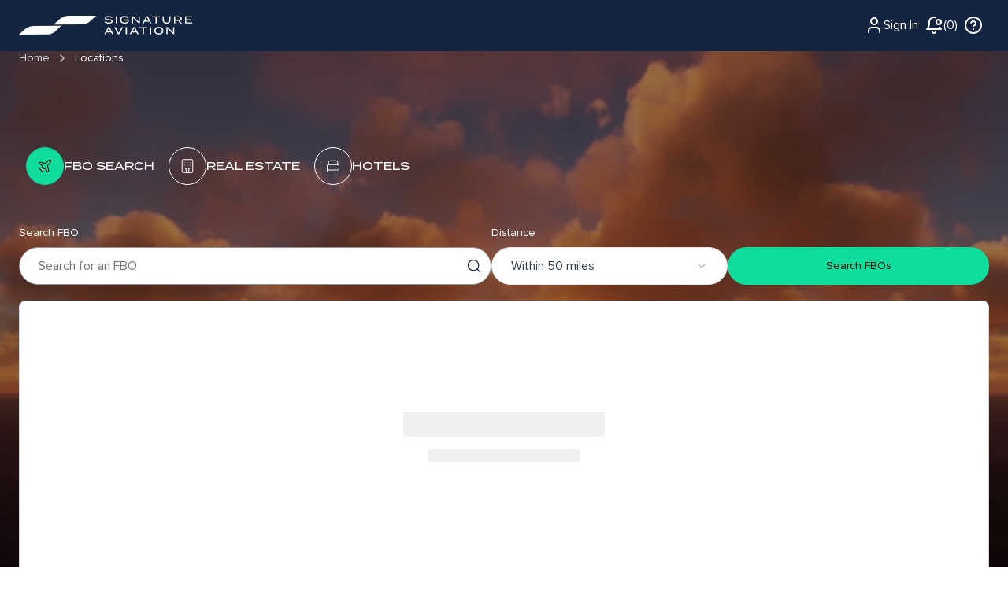

--- FILE ---
content_type: text/html; charset=utf-8
request_url: https://www.signatureaviation.com/locations/SSA
body_size: 16912
content:
<!DOCTYPE html><html lang="en"><head><meta charSet="utf-8"/><meta name="viewport" content="width=device-width, initial-scale=1, maximum-scale=1, viewport-fit=cover, user-scalable=no"/><link rel="stylesheet" href="/_next/static/css/686ecb476a90a068.css" data-precedence="next"/><link rel="stylesheet" href="/_next/static/css/2d1f56b4f3213c37.css" data-precedence="next"/><link rel="preload" as="script" fetchPriority="low" href="/_next/static/chunks/webpack-2f236df56bc297ae.js"/><script src="/_next/static/chunks/87c73c54-c02a8934640f37db.js" async=""></script><script src="/_next/static/chunks/18315-8589191d2ac2ba06.js" async=""></script><script src="/_next/static/chunks/main-app-946c08ce3cedcb6d.js" async=""></script><script src="/_next/static/chunks/46703-b02616d400a38607.js" async=""></script><script src="/_next/static/chunks/44962-24bf9df322b36a76.js" async=""></script><script src="/_next/static/chunks/9694-18b81cb142b3735a.js" async=""></script><script src="/_next/static/chunks/15346-b24e616309c0b044.js" async=""></script><script src="/_next/static/chunks/48045-0b2578bbc532dd60.js" async=""></script><script src="/_next/static/chunks/53988-c0f118c3cb9638c9.js" async=""></script><script src="/_next/static/chunks/95575-a02459fb802cabed.js" async=""></script><script src="/_next/static/chunks/92630-5e63fa2d826c1989.js" async=""></script><script src="/_next/static/chunks/4242-cfeed33790f94214.js" async=""></script><script src="/_next/static/chunks/61773-b4243b79e0e7f473.js" async=""></script><script src="/_next/static/chunks/88669-3fbd9eac281257a0.js" async=""></script><script src="/_next/static/chunks/24881-aa2c6a03b6087019.js" async=""></script><script src="/_next/static/chunks/92806-c52d013891cf4090.js" async=""></script><script src="/_next/static/chunks/79528-6d8573201d43a00b.js" async=""></script><script src="/_next/static/chunks/92716-859f05fc892840ed.js" async=""></script><script src="/_next/static/chunks/44889-fbce2af305105f7d.js" async=""></script><script src="/_next/static/chunks/89094-8001ecc55717c0a4.js" async=""></script><script src="/_next/static/chunks/19148-e06d20254daa9a78.js" async=""></script><script src="/_next/static/chunks/44062-0a928753ffc2ae9b.js" async=""></script><script src="/_next/static/chunks/9148-d546c4f862fb014e.js" async=""></script><script src="/_next/static/chunks/75834-6201904300f0d6b7.js" async=""></script><script src="/_next/static/chunks/app/layout-99abb3a7d26c5bfb.js" async=""></script><script src="/_next/static/chunks/app/not-found-41964ca1dc18dad5.js" async=""></script><script src="/_next/static/chunks/58486-9200a38b131c7e68.js" async=""></script><script src="/_next/static/chunks/59024-5aa38cd77abbc901.js" async=""></script><script src="/_next/static/chunks/97315-a7c48209d29e36c1.js" async=""></script><script src="/_next/static/chunks/56404-d55c947fe77bef67.js" async=""></script><script src="/_next/static/chunks/64707-13269ecb96b29d90.js" async=""></script><script src="/_next/static/chunks/app/(search)/layout-b1bc88a9dd743b4c.js" async=""></script><link rel="preload" href="https://www.googletagmanager.com/gtm.js?id=GTM-P4FZ6N4" as="script"/><link rel="preload" href="https://consent.trustarc.com/v2/notice/uavomp" as="script" crossorigin=""/><meta name="next-size-adjust" content=""/><link rel="icon" href="/favicon.ico" sizes="any"/><link rel="preconnect" href="https://use.typekit.net" crossorigin="anonymous"/><link rel="dns-prefetch" href="https://use.typekit.net"/><link rel="preload" href="https://use.typekit.net/raj7tdi.css" as="style"/><link rel="stylesheet" href="https://use.typekit.net/raj7tdi.css"/><script src="/_next/static/chunks/polyfills-42372ed130431b0a.js" noModule=""></script></head><body class="__variable_b9c7ce __variable_d2dc74 __variable_0018c7 __variable_380380 __variable_c4506e font-sans antialiased"><div class="min-h-screen"><div class="transition-all duration-200"><nav class="fixed top-0 left-0 right-0 z-[44] transition-all duration-300 ease-in-out border-b bg-foreground" style="border-bottom-style:solid;border-bottom-color:transparent"><div class="max-w-7xl mx-auto relative w-full"><div class="hidden lg:block"><div class="flex items-center justify-between h-16 px-4 lg:px-6 w-full"><nav aria-label="Main" data-orientation="horizontal" dir="ltr" data-slot="navigation-menu" data-viewport="true" class="group/navigation-menu relative flex items-center justify-center w-full h-full flex-1 mx-auto"><a class="flex items-center mr-auto" href="/"><svg width="108" height="24" viewBox="0 0 108 24" fill="none" xmlns="http://www.w3.org/2000/svg"><path d="M62.7202 0.0690076C57.84 0.409863 54.4487 2.13296 50.859 5.07728L44.3145 11.1541L80.4723 11.014C84.9328 10.5477 87.0753 9.8158 90.4666 7.03459L98.0887 0L62.7223 0.0690076H62.7202Z" fill="white"></path><path d="M18.4036 12.9149C13.5234 13.2557 10.1321 14.9788 6.54454 17.9231L0 24L36.1578 23.862C40.6183 23.3957 42.7608 22.6638 46.1521 19.8825L53.7721 12.848L18.4057 12.9149H18.4036Z" fill="white"></path></svg><div class="transition-all duration-300 ease-in-out overflow-hidden mr-auto items-center max-w-xs opacity-100"><svg width="112" height="24" viewBox="0 0 112 24" fill="none" xmlns="http://www.w3.org/2000/svg"><path d="M6.26192 4.3663C4.26556 4.20946 2.73697 4.04008 2.73697 3.07188C2.73697 2.05141 4.45977 1.7001 5.90901 1.71264C7.42298 1.72519 8.7156 2.11832 9.65531 2.94223L10.6472 1.86948C9.55089 0.941012 7.86568 0.353402 5.88186 0.353402C3.25694 0.353402 1.15618 1.35924 1.15618 3.17644C1.15618 4.99364 3.53259 5.60843 6.05101 5.81755C8.34807 6.01411 9.4966 6.26296 9.4966 7.20397C9.4966 8.14499 8.37314 8.69495 6.33711 8.69495C4.49528 8.69495 3.03351 8.19726 1.7931 7.08687L0.813715 8.19726C2.2358 9.42685 4.12984 10.0542 6.27028 10.0542C9.37758 10.0542 11.0878 8.81206 11.0878 7.07432C11.0878 5.16511 9.10402 4.59005 6.25775 4.36839L6.26192 4.3663ZM16.4859 9.77816V0.627341H14.9198V9.77816H16.4859ZM31.4085 4.82426H26.0814V6.17095H29.8945V7.21652C29.2284 8.26209 27.9232 8.68032 26.3174 8.68032C23.6924 8.68032 22.0866 7.50301 22.0866 5.20275C22.0866 2.9025 23.6653 1.72519 26.238 1.72519C27.7645 1.72519 28.8358 2.1706 29.646 3.08443L30.9261 2.16851C30.0115 1.18777 28.4724 0.351311 26.2276 0.351311C22.6504 0.351311 20.4954 2.18106 20.4954 5.20066C20.4954 8.22027 22.6504 10.05 26.2526 10.05C28.7585 10.05 30.5732 9.06927 31.4085 7.72258V4.82007V4.82426ZM43.9296 0.627341V7.56783L37.0885 0.627341H35.4179V9.77816H36.9319V2.56164L44.0715 9.77816H45.4561V0.627341H43.9296ZM58.7393 9.77816H60.4496L55.5151 0.627341H53.7923L48.8453 9.77816H50.543L51.7041 7.56783H57.5657L58.7414 9.77816H58.7393ZM52.4078 6.23577L54.6401 2.00122L56.8725 6.23577H52.4078ZM71.1142 0.627341H61.2452V1.99913H65.3841V9.77816H66.9503V1.99913H71.1142V0.627341ZM82.848 0.627341V5.35959C82.848 7.411 81.6327 8.65313 79.44 8.65313C77.2474 8.65313 76.0466 7.411 76.0466 5.35959V0.627341H74.4805V5.46414C74.4805 8.17008 76.2158 10.0521 79.4421 10.0521C82.6684 10.0521 84.4163 8.17008 84.4163 5.46414V0.627341H82.8501H82.848ZM99.0778 9.77816L96.1146 6.38006C97.7079 6.09149 98.8043 5.12538 98.8043 3.54239C98.8043 1.64782 97.2381 0.627341 95.1102 0.627341H88.8956V9.77816H90.4618V6.45744H94.3125L97.1441 9.77816H99.0757H99.0778ZM90.4492 5.11074V1.99913H95.0058C96.3109 1.99913 97.1984 2.41736 97.1984 3.55494C97.1984 4.69251 96.3109 5.11074 95.0058 5.11074H90.4492ZM104.453 8.40429V5.81546H110.693V4.44367H104.453V1.99913H111.868V0.627341H102.899V9.77816H111.998V8.40638H104.453V8.40429ZM10.3194 23.5546H12.0296L7.09512 14.4038H5.37233L0.425293 23.5546H2.12303L3.28409 21.3443H9.14577L10.3215 23.5546H10.3194ZM3.98784 20.0122L6.22015 15.7776L8.45248 20.0122H3.98784ZM13.0758 14.4038L17.8141 23.5546H19.4846L24.2229 14.4038H22.5126L18.6619 21.9465L14.8112 14.4038H13.0758ZM29.1866 23.5546V14.4038H27.6204V23.5546H29.1866ZM42.4636 23.5546H44.1739L39.2394 14.4038H37.5166L32.5695 23.5546H34.2673L35.4283 21.3443H41.29L42.4657 23.5546H42.4636ZM36.1321 20.0122L38.3644 15.7776L40.5967 20.0122H36.1321ZM54.8385 14.4038H44.9695V15.7756H49.1084V23.5546H50.6746V15.7756H54.8385V14.4038ZM59.9422 23.5546V14.4038H58.376V23.5546H59.9422ZM69.6295 23.8285C73.1419 23.8285 75.3074 21.9988 75.3074 18.9792C75.3074 15.9596 73.1398 14.1298 69.6295 14.1298C66.1192 14.1298 63.9516 15.9596 63.9516 18.9792C63.9516 21.9988 66.1192 23.8285 69.6295 23.8285ZM69.6295 22.4421C67.1361 22.4421 65.5428 21.2 65.5428 18.9771C65.5428 16.7542 67.1487 15.5121 69.6295 15.5121C72.1103 15.5121 73.7036 16.7542 73.7036 18.9771C73.7036 21.2 72.1103 22.4421 69.6295 22.4421ZM87.8452 14.4017V21.3443L81.0041 14.4017H79.3335V23.5525H80.8475V16.336L87.9872 23.5525H89.3717V14.4017H87.8452Z" fill="white"></path></svg></div></a><div style="position:relative"><ul data-orientation="horizontal" data-slot="navigation-menu-list" class="group flex flex-row flex-1 list-none items-center w-full gap-0 h-full justify-center" dir="ltr"></ul></div><div class="flex items-center gap-1 ml-auto relative"><button class="p-2 bg-transparent flex items-center gap-2 border-none cursor-pointer transition-colors duration-300 hover:text-gray-400 text-white"><a class="flex items-center gap-2 text-white" href="https://vision.signatureaviation.com/user-portal.html"><svg width="24" height="24" viewBox="0 0 24 24" fill="none" xmlns="http://www.w3.org/2000/svg"><path d="M19 21V19C19 17.9391 18.5786 16.9217 17.8284 16.1716C17.0783 15.4214 16.0609 15 15 15H9C7.93913 15 6.92172 15.4214 6.17157 16.1716C5.42143 16.9217 5 17.9391 5 19V21M16 7C16 9.20914 14.2091 11 12 11C9.79086 11 8 9.20914 8 7C8 4.79086 9.79086 3 12 3C14.2091 3 16 4.79086 16 7Z" stroke="white" stroke-width="2" stroke-linecap="round" stroke-linejoin="round"></path></svg>Sign In</a></button><button type="button" aria-haspopup="dialog" aria-expanded="false" aria-controls="radix-«Rfd5fb»" data-state="closed" data-slot="popover-trigger" class="py-2 text-white flex items-center min-[320px]:gap-2 gap-1 bg-transparent border-none cursor-pointer transition-colors duration-300 hover:text-gray-400" aria-label="notifications"><svg width="24" height="24" viewBox="0 0 24 24" fill="none" xmlns="http://www.w3.org/2000/svg"><path d="M19.4 14.9C20.2 16.4 21 17 21 17H3C3 17 6 15 6 8C6 4.7 8.7 2 12 2C12.7 2 13.3 2.1 13.9 2.3M10.3 21C10.4674 21.3044 10.7135 21.5583 11.0125 21.7352C11.3116 21.912 11.6526 22.0053 12 22.0053C12.3475 22.0053 12.6885 21.912 12.9876 21.7352C13.2866 21.5583 13.5327 21.3044 13.7 21M21 8C21 9.65685 19.6569 11 18 11C16.3431 11 15 9.65685 15 8C15 6.34315 16.3431 5 18 5C19.6569 5 21 6.34315 21 8Z" stroke="white" stroke-width="2" stroke-linecap="round" stroke-linejoin="round"></path></svg><span class="text-white">(<!-- -->0<!-- -->)</span></button><a class="p-2 text-white bg-transparent border-none cursor-pointer transition-colors duration-300 hover:text-gray-400" aria-label="info" href="/support"><svg width="24" height="24" viewBox="0 0 24 24" fill="none" xmlns="http://www.w3.org/2000/svg"><path d="M9.08984 9.00008C9.32495 8.33175 9.789 7.76819 10.3998 7.40921C11.0106 7.05024 11.7287 6.91902 12.427 7.03879C13.1253 7.15857 13.7587 7.52161 14.2149 8.06361C14.6712 8.60561 14.9209 9.2916 14.9198 10.0001C14.9198 12.0001 11.9198 13.0001 11.9198 13.0001M12 17H12.01M22 12C22 17.5228 17.5228 22 12 22C6.47715 22 2 17.5228 2 12C2 6.47715 6.47715 2 12 2C17.5228 2 22 6.47715 22 12Z" stroke="white" stroke-width="2" stroke-linecap="round" stroke-linejoin="round"></path></svg></a><div class="flex items-center"><div class="transition-all duration-300 ease-in-out overflow-hidden w-0 opacity-0"><div class="relative flex items-center"><input type="text" placeholder="Search keywords" class="w-full max-w-48 h-9 rounded-full py-1 pl-5 pr-10 text-sm text-gray-700 placeholder-[#737373] focus:border-jet bg-white border border-[#949494] border-solid shadow-sm focus:outline-none focus:border-2 focus:ring-2 focus:ring-jet/20 font-proxima"/><button class="absolute cursor-pointer border-none bg-transparent right-2 top-1 text-gray-500 hover:text-gray-700 transition-colors " aria-label="Search"><svg width="24" height="24" viewBox="0 0 24 24" fill="none" xmlns="http://www.w3.org/2000/svg"><path d="M21.0002 21L16.7002 16.7M19 11C19 15.4183 15.4183 19 11 19C6.58172 19 3 15.4183 3 11C3 6.58172 6.58172 3 11 3C15.4183 3 19 6.58172 19 11Z" stroke="#152644" stroke-width="2" stroke-linecap="round" stroke-linejoin="round"></path></svg></button></div></div><button class="hidden bg-transparent border-none cursor-pointer transition-all duration-300 opacity-100 scale-100 p-2 hover:text-gray-400" aria-label="search"><svg width="24" height="24" viewBox="0 0 24 24" fill="none" xmlns="http://www.w3.org/2000/svg"><path d="M21.0002 21L16.7002 16.7M19 11C19 15.4183 15.4183 19 11 19C6.58172 19 3 15.4183 3 11C3 6.58172 6.58172 3 11 3C15.4183 3 19 6.58172 19 11Z" stroke="white" stroke-width="2" stroke-linecap="round" stroke-linejoin="round"></path></svg></button></div></div><div class="absolute top-full left-0 isolate z-50 flex w-full justify-center"></div></nav></div></div><div class="block lg:hidden"><div class="flex flex-col items-center py-3 px-4 bg-[#152644] min-h-0"><div class="flex items-center justify-between min-[300px]:gap-3 gap-2 w-full"><a class="flex items-center" href="/"><svg width="174" height="19" viewBox="0 0 174 19" fill="none" xmlns="http://www.w3.org/2000/svg"><g clip-path="url(#clip0_4_282)"><path d="M90.264 3.45665C88.6869 3.33249 87.4794 3.1984 87.4794 2.43191C87.4794 1.62403 88.8404 1.34591 89.9852 1.35584C91.1812 1.36578 92.2023 1.67701 92.9447 2.32927L93.7283 1.48C92.8622 0.744969 91.5309 0.279777 89.9638 0.279777C87.8902 0.279777 86.2306 1.07607 86.2306 2.51468C86.2306 3.9533 88.1079 4.44001 90.0974 4.60556C91.912 4.76117 92.8193 4.95818 92.8193 5.70315C92.8193 6.44811 91.9318 6.88351 90.3234 6.88351C88.8684 6.88351 87.7136 6.4895 86.7338 5.61044L85.9601 6.4895C87.0835 7.46293 88.5797 7.95957 90.2706 7.95957C92.7253 7.95957 94.0764 6.97621 94.0764 5.60051C94.0764 4.08905 92.5092 3.63379 90.2607 3.45831L90.264 3.45665ZM98.3407 7.74105V0.496646H97.1035V7.74105H98.3407ZM110.129 3.8192H105.921V4.88534H108.933V5.71308C108.407 6.54082 107.376 6.87192 106.107 6.87192C104.034 6.87192 102.765 5.93988 102.765 4.11885C102.765 2.29781 104.012 1.36578 106.045 1.36578C107.25 1.36578 108.097 1.71839 108.737 2.44184L109.748 1.71674C109.025 0.940316 107.81 0.278122 106.036 0.278122C103.21 0.278122 101.508 1.72667 101.508 4.11719C101.508 6.50771 103.21 7.95626 106.056 7.95626C108.036 7.95626 109.469 7.17984 110.129 6.11371V3.81589V3.8192ZM120.02 0.496646V5.9912L114.616 0.496646H113.296V7.74105H114.492V2.02797L120.133 7.74105H121.226V0.496646H120.02ZM131.72 7.74105H133.071L129.173 0.496646H127.812L123.904 7.74105H125.245L126.162 5.9912H130.793L131.721 7.74105H131.72ZM126.718 4.93666L128.481 1.5843L130.245 4.93666H126.718ZM141.496 0.496646H133.699V1.58264H136.969V7.74105H138.206V1.58264H141.496V0.496646ZM150.765 0.496646V4.24301C150.765 5.86704 149.805 6.8504 148.073 6.8504C146.341 6.8504 145.392 5.86704 145.392 4.24301V0.496646H144.155V4.32578C144.155 6.46798 145.526 7.95792 148.074 7.95792C150.623 7.95792 152.004 6.46798 152.004 4.32578V0.496646H150.767H150.765ZM163.586 7.74105L161.245 5.05088C162.504 4.82243 163.37 4.05759 163.37 2.80439C163.37 1.30452 162.133 0.496646 160.452 0.496646H155.542V7.74105H156.78V5.11214H159.822L162.059 7.74105H163.584H163.586ZM156.77 4.04601V1.58264H160.369C161.4 1.58264 162.101 1.91374 162.101 2.81432C162.101 3.71491 161.4 4.04601 160.369 4.04601H156.77ZM167.832 6.65339V4.6039H172.761V3.51791H167.832V1.58264H173.69V0.496646H166.605V7.74105H173.792V6.65505H167.832V6.65339ZM93.4693 18.6474H94.8203L90.9222 11.403H89.5612L85.6532 18.6474H86.9944L87.9116 16.8975H92.5422L93.4709 18.6474H93.4693ZM88.4675 15.843L90.231 12.4906L91.9945 15.843H88.4675ZM95.6468 11.403L99.3899 18.6474H100.71L104.453 11.403H103.102L100.06 17.3743L97.0177 11.403H95.6468ZM108.374 18.6474V11.403H107.137V18.6474H108.374ZM118.862 18.6474H120.213L116.315 11.403H114.954L111.046 18.6474H112.387L113.305 16.8975H117.935L118.864 18.6474H118.862ZM113.861 15.843L115.624 12.4906L117.388 15.843H113.861ZM128.638 11.403H120.842V12.489H124.112V18.6474H125.349V12.489H128.638V11.403ZM132.67 18.6474V11.403H131.433V18.6474H132.67ZM140.323 18.8643C143.097 18.8643 144.808 17.4157 144.808 15.0252C144.808 12.6347 143.096 11.1861 140.323 11.1861C137.55 11.1861 135.837 12.6347 135.837 15.0252C135.837 17.4157 137.55 18.8643 140.323 18.8643ZM140.323 17.7667C138.353 17.7667 137.094 16.7833 137.094 15.0235C137.094 13.2637 138.363 12.2804 140.323 12.2804C142.282 12.2804 143.541 13.2637 143.541 15.0235C143.541 16.7833 142.282 17.7667 140.323 17.7667ZM154.713 11.4013V16.8975L149.308 11.4013H147.989V18.6457H149.185V12.9326L154.825 18.6457H155.918V11.4013H154.713Z" fill="white"></path><path d="M49.5473 0.054631C45.6921 0.324475 43.013 1.68859 40.1773 4.01952L35.0073 8.83036L63.571 8.71944C67.0946 8.35027 68.7872 7.77085 71.4662 5.56905L77.4874 0L49.5489 0.054631H49.5473Z" fill="white"></path><path d="M14.5384 10.2243C10.6831 10.4941 8.00411 11.8582 5.17001 14.1892L0 19L28.5637 18.8907C32.0874 18.5216 33.7799 17.9421 36.459 15.7404L42.4785 10.1713L14.54 10.2243H14.5384Z" fill="white"></path></g><defs><clipPath id="clip0_4_282"><rect width="173.794" height="19" fill="white"></rect></clipPath></defs></svg></a><div class="flex items-center justify-end min-[300px]:gap-3 gap-2 text-sm text-white"><a href="https://vision.signatureaviation.com/user-portal.html" class="flex items-center gap-2 text-white"><svg width="24" height="24" viewBox="0 0 24 24" fill="none" xmlns="http://www.w3.org/2000/svg"><path d="M19 21V19C19 17.9391 18.5786 16.9217 17.8284 16.1716C17.0783 15.4214 16.0609 15 15 15H9C7.93913 15 6.92172 15.4214 6.17157 16.1716C5.42143 16.9217 5 17.9391 5 19V21M16 7C16 9.20914 14.2091 11 12 11C9.79086 11 8 9.20914 8 7C8 4.79086 9.79086 3 12 3C14.2091 3 16 4.79086 16 7Z" stroke="white" stroke-width="2" stroke-linecap="round" stroke-linejoin="round"></path></svg></a><button type="button" aria-haspopup="dialog" aria-expanded="false" aria-controls="radix-«R765fb»" data-state="closed" data-slot="popover-trigger" class="py-2 text-white flex items-center min-[320px]:gap-2 gap-1 bg-transparent border-none cursor-pointer transition-colors duration-300 hover:text-gray-400" aria-label="notifications"><svg width="24" height="24" viewBox="0 0 24 24" fill="none" xmlns="http://www.w3.org/2000/svg"><path d="M19.4 14.9C20.2 16.4 21 17 21 17H3C3 17 6 15 6 8C6 4.7 8.7 2 12 2C12.7 2 13.3 2.1 13.9 2.3M10.3 21C10.4674 21.3044 10.7135 21.5583 11.0125 21.7352C11.3116 21.912 11.6526 22.0053 12 22.0053C12.3475 22.0053 12.6885 21.912 12.9876 21.7352C13.2866 21.5583 13.5327 21.3044 13.7 21M21 8C21 9.65685 19.6569 11 18 11C16.3431 11 15 9.65685 15 8C15 6.34315 16.3431 5 18 5C19.6569 5 21 6.34315 21 8Z" stroke="white" stroke-width="2" stroke-linecap="round" stroke-linejoin="round"></path></svg><span class="text-white">(<!-- -->0<!-- -->)</span></button><a class="text-white bg-transparent border-none cursor-pointer transition-colors duration-300 hover:text-gray-400" aria-label="info" href="/support"><svg width="24" height="24" viewBox="0 0 24 24" fill="none" xmlns="http://www.w3.org/2000/svg"><path d="M9.08984 9.00008C9.32495 8.33175 9.789 7.76819 10.3998 7.40921C11.0106 7.05024 11.7287 6.91902 12.427 7.03879C13.1253 7.15857 13.7587 7.52161 14.2149 8.06361C14.6712 8.60561 14.9209 9.2916 14.9198 10.0001C14.9198 12.0001 11.9198 13.0001 11.9198 13.0001M12 17H12.01M22 12C22 17.5228 17.5228 22 12 22C6.47715 22 2 17.5228 2 12C2 6.47715 6.47715 2 12 2C17.5228 2 22 6.47715 22 12Z" stroke="white" stroke-width="2" stroke-linecap="round" stroke-linejoin="round"></path></svg></a><button class="py-1.5 bg-transparent border-none" aria-label="Toggle menu" type="button" aria-haspopup="dialog" aria-expanded="false" aria-controls="radix-«Rb65fb»" data-state="closed" data-slot="sheet-trigger"><svg width="24" height="24" viewBox="0 0 24 24" fill="none" xmlns="http://www.w3.org/2000/svg"><path d="M4 12H20M4 6H20M4 18H20" stroke="white" stroke-width="1.5" stroke-linecap="round" stroke-linejoin="round"></path></svg></button></div></div></div></div></div></nav><main class="mt-0"><!--$?--><template id="B:0"></template><!--/$--></main><footer class="bg-foreground text-white w-full"><div class="container max-w-7xl mx-auto px-6 pt-12"><div class="flex items-center justify-between md:hidden"><a href="/"><svg width="108" height="24" viewBox="0 0 108 24" fill="none" xmlns="http://www.w3.org/2000/svg"><path d="M62.7202 0.0690076C57.84 0.409863 54.4487 2.13296 50.859 5.07728L44.3145 11.1541L80.4723 11.014C84.9328 10.5477 87.0753 9.8158 90.4666 7.03459L98.0887 0L62.7223 0.0690076H62.7202Z" fill="white"></path><path d="M18.4036 12.9149C13.5234 13.2557 10.1321 14.9788 6.54454 17.9231L0 24L36.1578 23.862C40.6183 23.3957 42.7608 22.6638 46.1521 19.8825L53.7721 12.848L18.4057 12.9149H18.4036Z" fill="white"></path></svg></a><ul class="flex items-center gap-4"><a target="_blank" class="hover:opacity-80" aria-label="Facebook" href="https://www.facebook.com/signaturefbo/"><svg class="w-5 h-5 fill-current" viewBox="0 0 24 24"><path d="M24 12.073c0-6.627-5.373-12-12-12s-12 5.373-12 12c0 5.99 4.388 10.954 10.125 11.854v-8.385H7.078v-3.47h3.047V9.43c0-3.007 1.792-4.669 4.533-4.669 1.312 0 2.686.235 2.686.235v2.953H15.83c-1.491 0-1.956.925-1.956 1.874v2.25h3.328l-.532 3.47h-2.796v8.385C19.612 23.027 24 18.062 24 12.073z"></path></svg></a><a href="https://www.instagram.com/signaturefbo/" target="_blank" rel="noopener noreferrer"><svg width="20" height="20" viewBox="0 0 20 20" fill="none" xmlns="http://www.w3.org/2000/svg"><path d="M15.3293 5.85177C14.6671 5.85306 14.1286 5.31684 14.1273 4.65457C14.126 3.9923 14.6622 3.45381 15.3248 3.45251C15.9874 3.45122 16.5259 3.98776 16.5272 4.65003C16.5281 5.3123 15.9919 5.85047 15.3293 5.85177Z" fill="white"></path><path fill-rule="evenodd" clip-rule="evenodd" d="M10.0096 15.1342C7.17424 15.1397 4.87092 12.8457 4.86542 10.0097C4.8599 7.17436 7.15446 4.87068 9.98981 4.86517C12.8258 4.85966 15.1294 7.15492 15.1349 9.98996C15.1404 12.826 12.8452 15.1287 10.0096 15.1342ZM9.99337 6.66696C8.15304 6.6702 6.66328 8.16548 6.66652 10.0062C6.67009 11.8472 8.16568 13.3366 10.006 13.333C11.847 13.3295 13.3367 11.8345 13.3332 9.99352C13.3296 8.15252 11.834 6.6634 9.99337 6.66696Z" fill="white"></path><path fill-rule="evenodd" clip-rule="evenodd" d="M3.43267 0.538732C4.06772 0.289896 4.79445 0.119468 5.85846 0.0692485C6.92509 0.0180605 7.2656 0.00639252 9.98073 0.00121052C12.6965 -0.00397148 13.037 0.00639051 14.1036 0.0536945C15.168 0.0997025 15.895 0.267541 16.5314 0.513786C17.1897 0.767478 17.7483 1.10898 18.305 1.66336C18.8616 2.21837 19.2044 2.77502 19.4613 3.43242C19.7098 4.06812 19.8802 4.79421 19.9308 5.8589C19.9813 6.92519 19.9936 7.26539 19.9988 9.98088C20.004 12.696 19.993 13.0369 19.9463 14.1042C19.9 15.1679 19.7325 15.8953 19.4863 16.5313C19.2319 17.1897 18.8911 17.7482 18.3367 18.3049C17.7823 18.8619 17.2251 19.2043 16.5677 19.4616C15.932 19.7098 15.2059 19.8802 14.1419 19.9311C13.0753 19.9816 12.7347 19.9936 10.0186 19.9988C7.30383 20.004 6.96332 19.9936 5.89671 19.9466C4.83235 19.9 4.10498 19.7325 3.46896 19.4865C2.8106 19.2319 2.25202 18.8913 1.69538 18.3366C1.13843 17.7819 0.795321 17.225 0.538715 16.5676C0.289881 15.9322 0.120089 15.2058 0.0692272 14.1421C0.0183632 13.0751 0.00637922 12.7343 0.00119922 10.0191C-0.00400078 7.30363 0.00669722 6.96343 0.0533472 5.8968C0.100333 4.83212 0.267197 4.10505 0.513441 3.46838C0.767773 2.81033 1.10862 2.25207 1.66364 1.69511C2.218 1.13847 2.77527 0.795015 3.43267 0.538732ZM4.11795 17.8066C4.47078 17.9423 5.00019 18.1043 5.97512 18.1468C7.03006 18.1925 7.34595 18.2025 10.0154 18.1973C12.6858 18.1924 13.0017 18.1811 14.0563 18.1315C15.0303 18.0852 15.5597 17.9213 15.9116 17.7839C16.3785 17.6015 16.7109 17.3834 17.0601 17.0338C17.4094 16.6829 17.6255 16.3495 17.8063 15.8826C17.9424 15.5295 18.1041 14.9997 18.1465 14.0248C18.1928 12.9705 18.2026 12.6542 18.1974 9.98412C18.1925 7.31464 18.1812 6.99842 18.131 5.94378C18.0849 4.96949 17.9213 4.44007 17.7836 4.08853C17.6012 3.62099 17.3838 3.28921 17.0333 2.93961C16.6827 2.59 16.3493 2.37454 15.8818 2.19375C15.5295 2.05734 14.9995 1.89598 14.0252 1.85355C12.9703 1.80721 12.654 1.79781 9.98397 1.803C7.31452 1.80818 6.99863 1.81887 5.94401 1.86877C4.96942 1.9151 4.44064 2.07872 4.08812 2.21643C3.62156 2.39884 3.28914 2.6156 2.93955 2.9665C2.59059 3.31739 2.37448 3.65015 2.1937 4.11801C2.05827 4.47053 1.89529 5.0006 1.8535 5.97489C1.80748 7.02984 1.79777 7.34608 1.80296 10.0155C1.80782 12.6857 1.81915 13.0019 1.86873 14.0559C1.91441 15.0308 2.07932 15.5596 2.21638 15.9124C2.39879 16.3787 2.6162 16.7111 2.96644 17.0607C3.31734 17.409 3.65073 17.6258 4.11795 17.8066Z" fill="white"></path></svg></a><a href="https://x.com/SignatureFBO" target="_blank" rel="noopener noreferrer"><img src="/x-icon.svg" alt="Twitter" class="size-6"/></a><a href="https://www.linkedin.com/company/signatureaviation/" target="_blank" rel="noopener noreferrer"><img src="/linkedin.svg" alt="LinkedIn" class="size-6"/></a></ul></div><div class="md:hidden mb-8"><div data-slot="accordion" class="w-full" data-orientation="vertical"><div data-state="closed" data-orientation="vertical" data-slot="accordion-item" class="border-b last:border-b-0 border-none"><h3 data-orientation="vertical" data-state="closed" class="flex"><button type="button" aria-controls="radix-«R99dfb»" aria-expanded="false" data-state="closed" data-orientation="vertical" id="radix-«R19dfb»" data-slot="accordion-trigger" class="focus-visible:border-ring focus-visible:ring-ring/50 flex flex-1 items-start justify-between gap-4 rounded-md text-left font-medium transition-all outline-none focus-visible:ring-[3px] disabled:pointer-events-none disabled:opacity-50 [&amp;[data-state=open]&gt;svg]:rotate-180 [&amp;&gt;svg]:text-white [&amp;&gt;svg]:size-5 font-termina text-xs uppercase tracking-wider py-4 hover:no-underline" data-radix-collection-item="">Locations<svg xmlns="http://www.w3.org/2000/svg" width="24" height="24" viewBox="0 0 24 24" fill="none" stroke="currentColor" stroke-width="2" stroke-linecap="round" stroke-linejoin="round" class="lucide lucide-chevron-down text-midnight-sky pointer-events-none size-4 shrink-0 translate-y-0.5 transition-transform duration-200"><path d="m6 9 6 6 6-6"></path></svg></button></h3><div data-state="closed" id="radix-«R99dfb»" hidden="" role="region" aria-labelledby="radix-«R19dfb»" data-orientation="vertical" data-slot="accordion-content" class="data-[state=closed]:animate-accordion-up data-[state=open]:animate-accordion-down overflow-hidden text-sm" style="--radix-accordion-content-height:var(--radix-collapsible-content-height);--radix-accordion-content-width:var(--radix-collapsible-content-width)"></div></div><div data-state="closed" data-orientation="vertical" data-slot="accordion-item" class="border-b last:border-b-0 border-none"><h3 data-orientation="vertical" data-state="closed" class="flex"><button type="button" aria-controls="radix-«Ra9dfb»" aria-expanded="false" data-state="closed" data-orientation="vertical" id="radix-«R29dfb»" data-slot="accordion-trigger" class="focus-visible:border-ring focus-visible:ring-ring/50 flex flex-1 items-start justify-between gap-4 rounded-md text-left font-medium transition-all outline-none focus-visible:ring-[3px] disabled:pointer-events-none disabled:opacity-50 [&amp;[data-state=open]&gt;svg]:rotate-180 [&amp;&gt;svg]:text-white [&amp;&gt;svg]:size-5 font-termina text-xs uppercase tracking-wider py-4 hover:no-underline" data-radix-collection-item="">Services<svg xmlns="http://www.w3.org/2000/svg" width="24" height="24" viewBox="0 0 24 24" fill="none" stroke="currentColor" stroke-width="2" stroke-linecap="round" stroke-linejoin="round" class="lucide lucide-chevron-down text-midnight-sky pointer-events-none size-4 shrink-0 translate-y-0.5 transition-transform duration-200"><path d="m6 9 6 6 6-6"></path></svg></button></h3><div data-state="closed" id="radix-«Ra9dfb»" hidden="" role="region" aria-labelledby="radix-«R29dfb»" data-orientation="vertical" data-slot="accordion-content" class="data-[state=closed]:animate-accordion-up data-[state=open]:animate-accordion-down overflow-hidden text-sm" style="--radix-accordion-content-height:var(--radix-collapsible-content-height);--radix-accordion-content-width:var(--radix-collapsible-content-width)"></div></div><div data-state="closed" data-orientation="vertical" data-slot="accordion-item" class="border-b last:border-b-0 border-none"><h3 data-orientation="vertical" data-state="closed" class="flex"><button type="button" aria-controls="radix-«Rb9dfb»" aria-expanded="false" data-state="closed" data-orientation="vertical" id="radix-«R39dfb»" data-slot="accordion-trigger" class="focus-visible:border-ring focus-visible:ring-ring/50 flex flex-1 items-start justify-between gap-4 rounded-md text-left font-medium transition-all outline-none focus-visible:ring-[3px] disabled:pointer-events-none disabled:opacity-50 [&amp;[data-state=open]&gt;svg]:rotate-180 [&amp;&gt;svg]:text-white [&amp;&gt;svg]:size-5 font-termina text-xs uppercase tracking-wider py-4 hover:no-underline" data-radix-collection-item="">Rewards<svg xmlns="http://www.w3.org/2000/svg" width="24" height="24" viewBox="0 0 24 24" fill="none" stroke="currentColor" stroke-width="2" stroke-linecap="round" stroke-linejoin="round" class="lucide lucide-chevron-down text-midnight-sky pointer-events-none size-4 shrink-0 translate-y-0.5 transition-transform duration-200"><path d="m6 9 6 6 6-6"></path></svg></button></h3><div data-state="closed" id="radix-«Rb9dfb»" hidden="" role="region" aria-labelledby="radix-«R39dfb»" data-orientation="vertical" data-slot="accordion-content" class="data-[state=closed]:animate-accordion-up data-[state=open]:animate-accordion-down overflow-hidden text-sm" style="--radix-accordion-content-height:var(--radix-collapsible-content-height);--radix-accordion-content-width:var(--radix-collapsible-content-width)"></div></div><div data-state="closed" data-orientation="vertical" data-slot="accordion-item" class="border-b last:border-b-0 border-none"><h3 data-orientation="vertical" data-state="closed" class="flex"><button type="button" aria-controls="radix-«Rc9dfb»" aria-expanded="false" data-state="closed" data-orientation="vertical" id="radix-«R49dfb»" data-slot="accordion-trigger" class="focus-visible:border-ring focus-visible:ring-ring/50 flex flex-1 items-start justify-between gap-4 rounded-md text-left font-medium transition-all outline-none focus-visible:ring-[3px] disabled:pointer-events-none disabled:opacity-50 [&amp;[data-state=open]&gt;svg]:rotate-180 [&amp;&gt;svg]:text-white [&amp;&gt;svg]:size-5 font-termina text-xs uppercase tracking-wider py-4 hover:no-underline" data-radix-collection-item="">Company<svg xmlns="http://www.w3.org/2000/svg" width="24" height="24" viewBox="0 0 24 24" fill="none" stroke="currentColor" stroke-width="2" stroke-linecap="round" stroke-linejoin="round" class="lucide lucide-chevron-down text-midnight-sky pointer-events-none size-4 shrink-0 translate-y-0.5 transition-transform duration-200"><path d="m6 9 6 6 6-6"></path></svg></button></h3><div data-state="closed" id="radix-«Rc9dfb»" hidden="" role="region" aria-labelledby="radix-«R49dfb»" data-orientation="vertical" data-slot="accordion-content" class="data-[state=closed]:animate-accordion-up data-[state=open]:animate-accordion-down overflow-hidden text-sm" style="--radix-accordion-content-height:var(--radix-collapsible-content-height);--radix-accordion-content-width:var(--radix-collapsible-content-width)"></div></div><div data-state="closed" data-orientation="vertical" data-slot="accordion-item" class="border-b last:border-b-0 border-none"><h3 data-orientation="vertical" data-state="closed" class="flex"><button type="button" aria-controls="radix-«Rd9dfb»" aria-expanded="false" data-state="closed" data-orientation="vertical" id="radix-«R59dfb»" data-slot="accordion-trigger" class="focus-visible:border-ring focus-visible:ring-ring/50 flex flex-1 items-start justify-between gap-4 rounded-md text-left font-medium transition-all outline-none focus-visible:ring-[3px] disabled:pointer-events-none disabled:opacity-50 [&amp;[data-state=open]&gt;svg]:rotate-180 [&amp;&gt;svg]:text-white [&amp;&gt;svg]:size-5 font-termina text-xs uppercase tracking-wider py-4 hover:no-underline" data-radix-collection-item="">Manage Trips<svg xmlns="http://www.w3.org/2000/svg" width="24" height="24" viewBox="0 0 24 24" fill="none" stroke="currentColor" stroke-width="2" stroke-linecap="round" stroke-linejoin="round" class="lucide lucide-chevron-down text-midnight-sky pointer-events-none size-4 shrink-0 translate-y-0.5 transition-transform duration-200"><path d="m6 9 6 6 6-6"></path></svg></button></h3><div data-state="closed" id="radix-«Rd9dfb»" hidden="" role="region" aria-labelledby="radix-«R59dfb»" data-orientation="vertical" data-slot="accordion-content" class="data-[state=closed]:animate-accordion-up data-[state=open]:animate-accordion-down overflow-hidden text-sm" style="--radix-accordion-content-height:var(--radix-collapsible-content-height);--radix-accordion-content-width:var(--radix-collapsible-content-width)"></div></div></div></div><div class="hidden md:grid md:grid-cols-2 lg:grid-cols-5 gap-8 mb-8"><div><h3 class="font-termina font-medium text-xs uppercase tracking-wider mb-4">Locations</h3><ul class="space-y-2"><li><a target="_self" class="text-sm hover:underline" href="/locations/united-states">United States</a></li><li><a target="_self" class="text-sm hover:underline" href="/locations/canada">Canada</a></li><li><a target="_self" class="text-sm hover:underline" href="/locations/europe">Europe</a></li><li><a target="_self" class="text-sm hover:underline" href="/locations/asia">Asia</a></li><li><a target="_self" class="text-sm hover:underline" href="/locations/africa">Africa</a></li><li><a target="_self" class="text-sm hover:underline" href="/locations/latin-america">Latin America</a></li><li><a target="_self" class="text-sm hover:underline" href="/locations/caribbean">Caribbean</a></li></ul></div><div><h3 class="font-termina font-medium text-xs uppercase tracking-wider mb-4">Services</h3><ul class="space-y-2"><li><a target="_self" class="text-sm hover:underline" href="/overview">Overview</a></li><li><a target="_self" class="text-sm hover:underline" href="/#">Real Estate</a></li><li><a target="_self" class="text-sm hover:underline" href="/#">BRAVO by Signature</a></li><li><a target="_self" class="text-sm hover:underline" href="/#">Sustainable Aviation Fuel</a></li><li><a target="_self" class="text-sm hover:underline" href="/#">Maintenance</a></li><li><a target="_self" class="text-sm hover:underline" href="/#">ELITE Class</a></li><li><a target="_self" class="text-sm hover:underline" href="/#">Signature Vision</a></li><li><a target="_self" class="text-sm hover:underline" href="/#">Custom Sales Solutions</a></li></ul></div><div><h3 class="font-termina font-medium text-xs uppercase tracking-wider mb-4">Rewards</h3><ul class="space-y-2"><li><a target="_self" class="text-sm hover:underline" href="/programs/rewards-overview">Overview</a></li><li><a target="_self" class="text-sm hover:underline" href="/programs/signature-tailwins">Signature Tailwins</a></li><li><a target="_self" class="text-sm hover:underline" href="/programs/signature-status">Signature Status</a></li><li><a target="_self" class="text-sm hover:underline" href="/programs/resident-premier">Signature Premier</a></li></ul></div><div><h3 class="font-termina font-medium text-xs uppercase tracking-wider mb-4">Company</h3><ul class="space-y-2"><li><a target="_self" class="text-sm hover:underline" href="/company/about-us">About Us</a></li><li><a target="_self" class="text-sm hover:underline" href="/company/careers">Careers</a></li><li><a target="_self" class="text-sm hover:underline" href="/news">Newsroom</a></li><li><a target="_self" class="text-sm hover:underline" href="/company/community">Community</a></li><li><a target="_self" class="text-sm hover:underline" href="/company/sustainability-commitment">Sustainability Commitment</a></li><li><a target="_self" class="text-sm hover:underline" href="/company/safety-standards">Safety &amp; Security Standards</a></li></ul></div><div><h3 class="font-termina font-medium text-xs uppercase tracking-wider mb-4">Manage Trips</h3><ul class="space-y-2"><li><a target="_self" class="text-sm hover:underline" href="/account">Sign In / My Account</a></li><li><a target="_self" class="text-sm hover:underline" href="/#">Request Reservation</a></li><li><a target="_self" class="text-sm hover:underline" href="/pricing">Get Pricing</a></li><li><a target="_self" class="text-sm hover:underline" href="/trip-status">View Trip Status</a></li><li><a target="_self" class="text-sm hover:underline" href="/news">Travel Alerts</a></li><li><a target="_self" class="text-sm hover:underline" href="/#">Look Up Invoice</a></li><li><a target="_self" class="text-sm hover:underline" href="/#">Book Hotel</a></li><li><a target="_self" class="text-sm hover:underline" href="/#">Company Account</a></li></ul></div></div><hr class="border-gray-600 mb-8"/><div class="flex flex-col lg:flex-row justify-center items-center space-y-4 lg:space-y-0"><div class="flex flex-wrap flex-col md:flex-row justify-center lg:justify-between gap-4 text-xs w-full"><a target="_blank" rel="noopener noreferrer" class="hover:underline" href="https://vision.signatureaviation.com/about/sitemap/">Sitemap</a><a class="hover:underline" href="/ethics-and-corporate-responsibility">Ethics &amp; Corporate Responsibility</a><a class="hover:underline" href="/privacy-policy-and-cookie-notification">Privacy Policy &amp; Cookie Notification</a><a class="hover:underline" href="/california-privacy-policy">California Privacy Policy</a><a class="hover:underline" href="/terms-and-conditions">Terms of Service</a><a class="hover:underline" href="/handling-charge-policy">Handling Policy</a><a target="_blank" rel="noopener noreferrer" class="hover:underline" href="https://www.submit-general-aviation-report.service.gov.uk/login">Submit a GAR</a></div></div></div><div class="flex flex-col lg:flex-row justify-around items-center mt-8 space-y-4 lg:space-y-0 h-[68px] lg:h-[82px] bg-[#213353] w-full"><div class="items-center hidden md:flex"><a href="/"><svg width="98" height="24" viewBox="0 0 108 24" fill="none" xmlns="http://www.w3.org/2000/svg"><path d="M62.7202 0.0690076C57.84 0.409863 54.4487 2.13296 50.859 5.07728L44.3145 11.1541L80.4723 11.014C84.9328 10.5477 87.0753 9.8158 90.4666 7.03459L98.0887 0L62.7223 0.0690076H62.7202Z" fill="white"></path><path d="M18.4036 12.9149C13.5234 13.2557 10.1321 14.9788 6.54454 17.9231L0 24L36.1578 23.862C40.6183 23.3957 42.7608 22.6638 46.1521 19.8825L53.7721 12.848L18.4057 12.9149H18.4036Z" fill="white"></path></svg></a></div><div class="font-sans font-normal text-sm text-center leading-none tracking-normal pb-4 md:pb-0">© 2025 Signature Aviation. All rights reserved.</div><div class="md:flex space-x-4 hidden"><a target="_blank" class="hover:opacity-80" aria-label="Facebook" href="https://www.facebook.com/signaturefbo/"><svg class="w-5 h-5 fill-current" viewBox="0 0 24 24"><path d="M24 12.073c0-6.627-5.373-12-12-12s-12 5.373-12 12c0 5.99 4.388 10.954 10.125 11.854v-8.385H7.078v-3.47h3.047V9.43c0-3.007 1.792-4.669 4.533-4.669 1.312 0 2.686.235 2.686.235v2.953H15.83c-1.491 0-1.956.925-1.956 1.874v2.25h3.328l-.532 3.47h-2.796v8.385C19.612 23.027 24 18.062 24 12.073z"></path></svg></a><a target="_blank" class="hover:opacity-80 text-white" aria-label="Instagram" href="https://www.instagram.com/signaturefbo/"><svg width="20" height="20" viewBox="0 0 20 20" fill="none" xmlns="http://www.w3.org/2000/svg"><path d="M15.3293 5.85177C14.6671 5.85306 14.1286 5.31684 14.1273 4.65457C14.126 3.9923 14.6622 3.45381 15.3248 3.45251C15.9874 3.45122 16.5259 3.98776 16.5272 4.65003C16.5281 5.3123 15.9919 5.85047 15.3293 5.85177Z" fill="white"></path><path fill-rule="evenodd" clip-rule="evenodd" d="M10.0096 15.1342C7.17424 15.1397 4.87092 12.8457 4.86542 10.0097C4.8599 7.17436 7.15446 4.87068 9.98981 4.86517C12.8258 4.85966 15.1294 7.15492 15.1349 9.98996C15.1404 12.826 12.8452 15.1287 10.0096 15.1342ZM9.99337 6.66696C8.15304 6.6702 6.66328 8.16548 6.66652 10.0062C6.67009 11.8472 8.16568 13.3366 10.006 13.333C11.847 13.3295 13.3367 11.8345 13.3332 9.99352C13.3296 8.15252 11.834 6.6634 9.99337 6.66696Z" fill="white"></path><path fill-rule="evenodd" clip-rule="evenodd" d="M3.43267 0.538732C4.06772 0.289896 4.79445 0.119468 5.85846 0.0692485C6.92509 0.0180605 7.2656 0.00639252 9.98073 0.00121052C12.6965 -0.00397148 13.037 0.00639051 14.1036 0.0536945C15.168 0.0997025 15.895 0.267541 16.5314 0.513786C17.1897 0.767478 17.7483 1.10898 18.305 1.66336C18.8616 2.21837 19.2044 2.77502 19.4613 3.43242C19.7098 4.06812 19.8802 4.79421 19.9308 5.8589C19.9813 6.92519 19.9936 7.26539 19.9988 9.98088C20.004 12.696 19.993 13.0369 19.9463 14.1042C19.9 15.1679 19.7325 15.8953 19.4863 16.5313C19.2319 17.1897 18.8911 17.7482 18.3367 18.3049C17.7823 18.8619 17.2251 19.2043 16.5677 19.4616C15.932 19.7098 15.2059 19.8802 14.1419 19.9311C13.0753 19.9816 12.7347 19.9936 10.0186 19.9988C7.30383 20.004 6.96332 19.9936 5.89671 19.9466C4.83235 19.9 4.10498 19.7325 3.46896 19.4865C2.8106 19.2319 2.25202 18.8913 1.69538 18.3366C1.13843 17.7819 0.795321 17.225 0.538715 16.5676C0.289881 15.9322 0.120089 15.2058 0.0692272 14.1421C0.0183632 13.0751 0.00637922 12.7343 0.00119922 10.0191C-0.00400078 7.30363 0.00669722 6.96343 0.0533472 5.8968C0.100333 4.83212 0.267197 4.10505 0.513441 3.46838C0.767773 2.81033 1.10862 2.25207 1.66364 1.69511C2.218 1.13847 2.77527 0.795015 3.43267 0.538732ZM4.11795 17.8066C4.47078 17.9423 5.00019 18.1043 5.97512 18.1468C7.03006 18.1925 7.34595 18.2025 10.0154 18.1973C12.6858 18.1924 13.0017 18.1811 14.0563 18.1315C15.0303 18.0852 15.5597 17.9213 15.9116 17.7839C16.3785 17.6015 16.7109 17.3834 17.0601 17.0338C17.4094 16.6829 17.6255 16.3495 17.8063 15.8826C17.9424 15.5295 18.1041 14.9997 18.1465 14.0248C18.1928 12.9705 18.2026 12.6542 18.1974 9.98412C18.1925 7.31464 18.1812 6.99842 18.131 5.94378C18.0849 4.96949 17.9213 4.44007 17.7836 4.08853C17.6012 3.62099 17.3838 3.28921 17.0333 2.93961C16.6827 2.59 16.3493 2.37454 15.8818 2.19375C15.5295 2.05734 14.9995 1.89598 14.0252 1.85355C12.9703 1.80721 12.654 1.79781 9.98397 1.803C7.31452 1.80818 6.99863 1.81887 5.94401 1.86877C4.96942 1.9151 4.44064 2.07872 4.08812 2.21643C3.62156 2.39884 3.28914 2.6156 2.93955 2.9665C2.59059 3.31739 2.37448 3.65015 2.1937 4.11801C2.05827 4.47053 1.89529 5.0006 1.8535 5.97489C1.80748 7.02984 1.79777 7.34608 1.80296 10.0155C1.80782 12.6857 1.81915 13.0019 1.86873 14.0559C1.91441 15.0308 2.07932 15.5596 2.21638 15.9124C2.39879 16.3787 2.6162 16.7111 2.96644 17.0607C3.31734 17.409 3.65073 17.6258 4.11795 17.8066Z" fill="white"></path></svg></a><a target="_blank" class="hover:opacity-80" aria-label="X (Twitter)" href="https://x.com/SignatureFBO"><svg class="w-5 h-5 fill-current" viewBox="0 0 24 24"><path d="M18.244 2.25h3.308l-7.227 8.26 8.502 11.24H16.17l-5.214-6.817L4.99 21.75H1.68l7.73-8.835L1.254 2.25H8.08l4.713 6.231zm-1.161 17.52h1.833L7.084 4.126H5.117z"></path></svg></a><a target="_blank" class="hover:opacity-80" aria-label="LinkedIn" href="https://www.linkedin.com/company/signatureaviation"><svg class="w-5 h-5 fill-current" viewBox="0 0 24 24"><path d="M20.447 20.452h-3.554v-5.569c0-1.328-.027-3.037-1.852-3.037-1.853 0-2.136 1.445-2.136 2.939v5.667H9.351V9h3.414v1.561h.046c.477-.9 1.637-1.85 3.37-1.85 3.601 0 4.267 2.37 4.267 5.455v6.286zM5.337 7.433c-1.144 0-2.063-.926-2.063-2.065 0-1.138.92-2.063 2.063-2.063 1.14 0 2.064.925 2.064 2.063 0 1.139-.925 2.065-2.064 2.065zm1.782 13.019H3.555V9h3.564v11.452zM22.225 0H1.771C.792 0 0 .774 0 1.729v20.542C0 23.227.792 24 1.771 24h20.451C23.2 24 24 23.227 24 22.271V1.729C24 .774 23.2 0 22.222 0h.003z"></path></svg></a></div></div></footer></div></div><div id="consent-banner" style="position:fixed;bottom:0;left:0;right:0;width:100%;z-index:2147483647;pointer-events:auto"></div><div id="teconsent" style="position:fixed;bottom:0;left:0;right:0;width:100%;z-index:2147483647;pointer-events:auto"></div><script src="/_next/static/chunks/webpack-2f236df56bc297ae.js" async=""></script><div hidden id="S:0"><div class="w-full mt-32 mb-16 lg:my-16"><div class="absolute w-full h-64 lg:h-[810px]"><video src="/search/FBO-Search.mp4" autoPlay="" loop="" muted="" playsInline="" class="w-full h-full max-h-64 lg:max-h-[810px] object-cover absolute top-0 left-0"></video><div class="absolute top-0 left-0 w-full h-full bg-black/40 mix-blend-multiply"></div></div><div class="relative h-full z-10 max-w-7xl mx-auto pb-0 content-end px-2 md:px-6"><div class="pb-7 lg:pb-20 mt-11"><nav class="flex items-center text-white text-sm"><div class="flex items-center"><a class="text-[#D2DCE5] cursor-pointer transition-colors hover:text-white" href="/">Home</a></div><div class="flex items-center"><svg xmlns="http://www.w3.org/2000/svg" width="24" height="24" viewBox="0 0 24 24" fill="none" stroke="currentColor" stroke-width="2" stroke-linecap="round" stroke-linejoin="round" class="lucide lucide-chevron-right mx-2 h-4 w-4 text-[#D2DCE5]"><path d="m9 18 6-6-6-6"></path></svg><a class="text-white cursor-default hover:" href="/locations">Locations</a></div></nav></div><div class="flex flex-col gap-2"><div class="grid grid-cols-3 md:inline-flex items-center rounded-lg p-[3px] lg:mb-6 mb-5 bg-none border-none gap-3 w-full h-[94px] px-0"><a class="w-full md:w-auto" href="/locations?tab=fbo-search"><div class="focus-visible:border-ring focus-visible:ring-ring/50 focus-visible:outline-ring dark:data-[state=active]:border-input dark:data-[state=active]:bg-input/30 text-foreground dark:text-muted-foreground h-full rounded-md border px-2 py-1 text-sm font-medium transition-[color,box-shadow] focus-visible:ring-[3px] focus-visible:outline-1 disabled:pointer-events-none disabled:opacity-50 data-[state=active]:shadow-sm [&amp;_svg]:pointer-events-none [&amp;_svg]:shrink-0 flex flex-col items-center justify-start bg-transparent gap-3 border-transparent cursor-pointer w-full md:flex-row md:justify-center md:items-center md:w-auto md:whitespace-nowrap"><div class="flex rounded-full h-[48px] w-[48px] items-center justify-center border-solid border bg-jet border-jet"><svg xmlns="http://www.w3.org/2000/svg" width="20" height="20" viewBox="0 0 24 24" fill="none" stroke="black" stroke-width="1.25" stroke-linecap="round" stroke-linejoin="round" class="lucide lucide-plane"><path d="M17.8 19.2 16 11l3.5-3.5C21 6 21.5 4 21 3c-1-.5-3 0-4.5 1.5L13 8 4.8 6.2c-.5-.1-.9.1-1.1.5l-.3.5c-.2.5-.1 1 .3 1.3L9 12l-2 3H4l-1 1 3 2 2 3 1-1v-3l3-2 3.5 5.3c.3.4.8.5 1.3.3l.5-.2c.4-.3.6-.7.5-1.2z"></path></svg></div><div class="text-white text-xs md:text-sm font-termina uppercase text-center min-h-[2rem] flex items-center md:min-h-0">FBO Search</div></div></a><a class="w-full md:w-auto" href="/locations?tab=real-estate-search&amp;distance=50"><div class="focus-visible:border-ring focus-visible:ring-ring/50 focus-visible:outline-ring dark:data-[state=active]:border-input dark:data-[state=active]:bg-input/30 text-foreground dark:text-muted-foreground h-full rounded-md border px-2 py-1 text-sm font-medium transition-[color,box-shadow] focus-visible:ring-[3px] focus-visible:outline-1 disabled:pointer-events-none disabled:opacity-50 data-[state=active]:shadow-sm [&amp;_svg]:pointer-events-none [&amp;_svg]:shrink-0 flex flex-col items-center justify-start bg-transparent gap-3 border-transparent cursor-pointer w-full md:flex-row md:justify-center md:items-center md:w-auto md:whitespace-nowrap"><div class="flex rounded-full h-[48px] w-[48px] items-center justify-center border-solid border bg-transparent border-white"><svg xmlns="http://www.w3.org/2000/svg" width="20" height="20" viewBox="0 0 24 24" fill="none" stroke="white" stroke-width="1.25" stroke-linecap="round" stroke-linejoin="round" class="lucide lucide-hotel"><path d="M10 22v-6.57"></path><path d="M12 11h.01"></path><path d="M12 7h.01"></path><path d="M14 15.43V22"></path><path d="M15 16a5 5 0 0 0-6 0"></path><path d="M16 11h.01"></path><path d="M16 7h.01"></path><path d="M8 11h.01"></path><path d="M8 7h.01"></path><rect x="4" y="2" width="16" height="20" rx="2"></rect></svg></div><div class="text-white text-xs md:text-sm font-termina uppercase text-center min-h-[2rem] flex items-center md:min-h-0">Real Estate</div></div></a><a class="w-full md:w-auto" href="/locations?tab=hotel-search"><div class="focus-visible:border-ring focus-visible:ring-ring/50 focus-visible:outline-ring dark:data-[state=active]:border-input dark:data-[state=active]:bg-input/30 text-foreground dark:text-muted-foreground h-full rounded-md border px-2 py-1 text-sm font-medium transition-[color,box-shadow] focus-visible:ring-[3px] focus-visible:outline-1 disabled:pointer-events-none disabled:opacity-50 data-[state=active]:shadow-sm [&amp;_svg]:pointer-events-none [&amp;_svg]:shrink-0 flex flex-col items-center justify-start bg-transparent gap-3 border-transparent cursor-pointer w-full md:flex-row md:justify-center md:items-center md:w-auto md:whitespace-nowrap"><div class="flex rounded-full h-[48px] w-[48px] items-center justify-center border-solid border bg-transparent border-white"><svg xmlns="http://www.w3.org/2000/svg" width="20" height="20" viewBox="0 0 24 24" fill="none" stroke="white" stroke-width="1.25" stroke-linecap="round" stroke-linejoin="round" class="lucide lucide-bed-single"><path d="M3 20v-8a2 2 0 0 1 2-2h14a2 2 0 0 1 2 2v8"></path><path d="M5 10V6a2 2 0 0 1 2-2h10a2 2 0 0 1 2 2v4"></path><path d="M3 18h18"></path></svg></div><div class="text-white text-xs md:text-sm font-termina uppercase text-center min-h-[2rem] flex items-center md:min-h-0">Hotels</div></div></a></div></div><div class="flex flex-row gap-4 items-end pt-7 lg:hidden"><div class="flex-[2] w-full"><div class="relative w-full"><div class="relative w-full" type="button" aria-haspopup="dialog" aria-expanded="false" aria-controls="radix-«R5fb9fb»" data-state="closed" data-slot="popover-trigger"><input type="text" data-slot="searchable-locations-input" class="file:text-foreground placeholder:text-muted-foreground selection:bg-primary selection:text-primary-foreground dark:bg-input/30 flex min-w-0 py-1 transition-[color,box-shadow] outline-none file:inline-flex file:h-7 file:border-0 file:bg-transparent file:text-sm file:font-medium disabled:pointer-events-none disabled:cursor-not-allowed disabled:opacity-50 md:text-sm focus-visible:border-ring focus-visible:ring-ring/50 focus-visible:ring-[3px] aria-invalid:ring-destructive/20 dark:aria-invalid:ring-destructive/40 aria-invalid:border-destructive lg:pl-6 lg:text-base w-full rounded-full border border-solid border-[#949494] bg-white font-normal text-gray-700 shadow-sm focus:border-[#1EBEAC] focus:outline-none focus:ring-2 focus:ring-[#1EBEAC] h-16 text-sm px-4 placeholder:whitespace-nowrap placeholder:overflow-hidden placeholder:text-ellipsis" placeholder="Search for an FBO" value=""/><div class="absolute right-3 top-1/2 -translate-y-1/2 flex items-center gap-2"><svg xmlns="http://www.w3.org/2000/svg" width="24" height="24" viewBox="0 0 24 24" fill="none" stroke="currentColor" stroke-width="2" stroke-linecap="round" stroke-linejoin="round" class="lucide lucide-search flex-shrink-0 text-signature-midnight stroke-[1.5] pointer-events-none h-[27px] w-[27px]"><circle cx="11" cy="11" r="8"></circle><path d="m21 21-4.3-4.3"></path></svg></div></div></div></div><button type="button" aria-haspopup="dialog" aria-expanded="false" aria-controls="radix-«R9fb9fb»" data-state="closed" data-slot="drawer-trigger" class="bg-white rounded-full p-5 flex items-center justify-center border border-solid border-[#949494] cursor-pointer"><svg xmlns="http://www.w3.org/2000/svg" width="24" height="24" viewBox="0 0 24 24" fill="none" stroke="currentColor" stroke-width="2" stroke-linecap="round" stroke-linejoin="round" class="lucide lucide-sliders-horizontal"><line x1="21" x2="14" y1="4" y2="4"></line><line x1="10" x2="3" y1="4" y2="4"></line><line x1="21" x2="12" y1="12" y2="12"></line><line x1="8" x2="3" y1="12" y2="12"></line><line x1="21" x2="16" y1="20" y2="20"></line><line x1="12" x2="3" y1="20" y2="20"></line><line x1="14" x2="14" y1="2" y2="6"></line><line x1="8" x2="8" y1="10" y2="14"></line><line x1="16" x2="16" y1="18" y2="22"></line></svg></button></div><div class="hidden lg:flex flex-row gap-4 items-end pt-1"><div class="flex-[2] w-full"><div class=""><label class="block text-white text-sm font-medium mb-2">Search FBO</label><div class="relative w-full"><div class="relative w-full" type="button" aria-haspopup="dialog" aria-expanded="false" aria-controls="radix-«R26fb9fb»" data-state="closed" data-slot="popover-trigger"><input type="text" data-slot="searchable-locations-input" class="file:text-foreground placeholder:text-muted-foreground selection:bg-primary selection:text-primary-foreground dark:bg-input/30 flex min-w-0 py-1 transition-[color,box-shadow] outline-none file:inline-flex file:h-7 file:border-0 file:bg-transparent file:text-sm file:font-medium disabled:pointer-events-none disabled:cursor-not-allowed disabled:opacity-50 md:text-sm focus-visible:border-ring focus-visible:ring-ring/50 focus-visible:ring-[3px] aria-invalid:ring-destructive/20 dark:aria-invalid:ring-destructive/40 aria-invalid:border-destructive lg:text-base w-full rounded-full border border-solid border-[#949494] bg-white font-normal text-gray-700 shadow-sm focus:border-[#1EBEAC] focus:outline-none focus:ring-2 focus:ring-[#1EBEAC] h-12 text-sm px-4 lg:px-6" placeholder="Search for an FBO" value=""/><div class="absolute right-3 top-1/2 -translate-y-1/2 flex items-center gap-2"><svg xmlns="http://www.w3.org/2000/svg" width="24" height="24" viewBox="0 0 24 24" fill="none" stroke="currentColor" stroke-width="2" stroke-linecap="round" stroke-linejoin="round" class="lucide lucide-search flex-shrink-0 text-signature-midnight stroke-[1.5] pointer-events-none h-5 w-5"><circle cx="11" cy="11" r="8"></circle><path d="m21 21-4.3-4.3"></path></svg></div></div></div></div></div><div class="flex-1 w-full"><label class="block text-white text-sm font-medium mb-2">Distance</label><button type="button" role="combobox" aria-controls="radix-«R2efb9fb»" aria-expanded="false" aria-autocomplete="none" dir="ltr" data-state="closed" data-slot="select-trigger" data-size="lg" class="data-[placeholder]:text-muted-foreground [&amp;_svg:not([class*=&#x27;text-&#x27;])]:text-muted-foreground focus-visible:border-ring focus-visible:ring-ring/50 aria-invalid:ring-destructive/20 dark:aria-invalid:ring-destructive/40 aria-invalid:border-destructive dark:bg-input/30 dark:hover:bg-input/50 flex items-center justify-between gap-2 py-2 whitespace-nowrap shadow-xs transition-[color,box-shadow] outline-none focus-visible:ring-[3px] disabled:cursor-not-allowed disabled:opacity-50 data-[size=default]:h-9 data-[size=sm]:h-8 data-[size=lg]:h-12 *:data-[slot=select-value]:line-clamp-1 *:data-[slot=select-value]:flex *:data-[slot=select-value]:items-center *:data-[slot=select-value]:gap-2 [&amp;_svg]:pointer-events-none [&amp;_svg]:shrink-0 [&amp;_svg:not([class*=&#x27;size-&#x27;])]:size-4 w-full rounded-full px-4 lg:px-6 text-gray-700 text-sm lg:text-base bg-white border border-gray-200 focus:ring-2 focus:ring-[#1EBEAC]"><span data-slot="select-value" style="pointer-events:none">Within <!-- -->50<!-- --> mile<!-- -->s</span><svg xmlns="http://www.w3.org/2000/svg" width="24" height="24" viewBox="0 0 24 24" fill="none" stroke="currentColor" stroke-width="2" stroke-linecap="round" stroke-linejoin="round" class="lucide lucide-chevron-down size-4 opacity-50" aria-hidden="true"><path d="m6 9 6 6 6-6"></path></svg></button><select aria-hidden="true" tabindex="-1" style="position:absolute;border:0;width:1px;height:1px;padding:0;margin:-1px;overflow:hidden;clip:rect(0, 0, 0, 0);white-space:nowrap;word-wrap:normal"></select></div><button data-slot="button" class="inline-flex items-center cursor-pointer border-solid justify-center gap-2 whitespace-nowrap rounded-full transition-all disabled:pointer-events-none disabled:opacity-50 [&amp;_svg]:pointer-events-none [&amp;_svg:not([class*=&#x27;size-&#x27;])]:size-4 [&amp;_svg]:shrink-0 outline-none focus-visible:border-ring focus-visible:ring-ring/50 focus-visible:ring-[3px] aria-invalid:ring-destructive/20 dark:aria-invalid:ring-destructive/40 aria-invalid:border-destructive bg-jet text-black hover:bg-jet/80 hover:border-jet/80 border-jet px-4 py-2 has-[&gt;svg]:px-3 flex-1 h-12 font-proxima font-medium text-sm">Search FBOs</button></div><template id="P:1"></template><!--$?--><template id="B:2"></template><!--/$--><!--$?--><template id="B:3"></template><!--/$--></div></div></div><script>(self.__next_f=self.__next_f||[]).push([0])</script><script>self.__next_f.push([1,"1:\"$Sreact.fragment\"\n2:I[91728,[\"46703\",\"static/chunks/46703-b02616d400a38607.js\",\"44962\",\"static/chunks/44962-24bf9df322b36a76.js\",\"9694\",\"static/chunks/9694-18b81cb142b3735a.js\",\"15346\",\"static/chunks/15346-b24e616309c0b044.js\",\"48045\",\"static/chunks/48045-0b2578bbc532dd60.js\",\"53988\",\"static/chunks/53988-c0f118c3cb9638c9.js\",\"95575\",\"static/chunks/95575-a02459fb802cabed.js\",\"92630\",\"static/chunks/92630-5e63fa2d826c1989.js\",\"4242\",\"static/chunks/4242-cfeed33790f94214.js\",\"61773\",\"static/chunks/61773-b4243b79e0e7f473.js\",\"88669\",\"static/chunks/88669-3fbd9eac281257a0.js\",\"24881\",\"static/chunks/24881-aa2c6a03b6087019.js\",\"92806\",\"static/chunks/92806-c52d013891cf4090.js\",\"79528\",\"static/chunks/79528-6d8573201d43a00b.js\",\"92716\",\"static/chunks/92716-859f05fc892840ed.js\",\"44889\",\"static/chunks/44889-fbce2af305105f7d.js\",\"89094\",\"static/chunks/89094-8001ecc55717c0a4.js\",\"19148\",\"static/chunks/19148-e06d20254daa9a78.js\",\"44062\",\"static/chunks/44062-0a928753ffc2ae9b.js\",\"9148\",\"static/chunks/9148-d546c4f862fb014e.js\",\"75834\",\"static/chunks/75834-6201904300f0d6b7.js\",\"7177\",\"static/chunks/app/layout-99abb3a7d26c5bfb.js\"],\"GoogleTagManager\"]\n3:I[12869,[\"46703\",\"static/chunks/46703-b02616d400a38607.js\",\"44962\",\"static/chunks/44962-24bf9df322b36a76.js\",\"9694\",\"static/chunks/9694-18b81cb142b3735a.js\",\"15346\",\"static/chunks/15346-b24e616309c0b044.js\",\"48045\",\"static/chunks/48045-0b2578bbc532dd60.js\",\"53988\",\"static/chunks/53988-c0f118c3cb9638c9.js\",\"95575\",\"static/chunks/95575-a02459fb802cabed.js\",\"92630\",\"static/chunks/92630-5e63fa2d826c1989.js\",\"4242\",\"static/chunks/4242-cfeed33790f94214.js\",\"61773\",\"static/chunks/61773-b4243b79e0e7f473.js\",\"88669\",\"static/chunks/88669-3fbd9eac281257a0.js\",\"24881\",\"static/chunks/24881-aa2c6a03b6087019.js\",\"92806\",\"static/chunks/92806-c52d013891cf4090.js\",\"79528\",\"static/chunks/79528-6d8573201d43a00b.js\",\"92716\",\"static/chunks/92716-859f05fc892840ed.js\",\"44889\",\"static/chunks/44889-fbce2af305105f7d.js\",\"89094\",\"static/chunks/89094-8001ecc55717c0a4.js\",\"19148\",\"static/chunks/19148-e06d20254da"])</script><script>self.__next_f.push([1,"a9a78.js\",\"44062\",\"static/chunks/44062-0a928753ffc2ae9b.js\",\"9148\",\"static/chunks/9148-d546c4f862fb014e.js\",\"75834\",\"static/chunks/75834-6201904300f0d6b7.js\",\"7177\",\"static/chunks/app/layout-99abb3a7d26c5bfb.js\"],\"TRPCReactProvider\"]\n4:I[72459,[\"46703\",\"static/chunks/46703-b02616d400a38607.js\",\"44962\",\"static/chunks/44962-24bf9df322b36a76.js\",\"9694\",\"static/chunks/9694-18b81cb142b3735a.js\",\"15346\",\"static/chunks/15346-b24e616309c0b044.js\",\"48045\",\"static/chunks/48045-0b2578bbc532dd60.js\",\"53988\",\"static/chunks/53988-c0f118c3cb9638c9.js\",\"95575\",\"static/chunks/95575-a02459fb802cabed.js\",\"92630\",\"static/chunks/92630-5e63fa2d826c1989.js\",\"4242\",\"static/chunks/4242-cfeed33790f94214.js\",\"61773\",\"static/chunks/61773-b4243b79e0e7f473.js\",\"88669\",\"static/chunks/88669-3fbd9eac281257a0.js\",\"24881\",\"static/chunks/24881-aa2c6a03b6087019.js\",\"92806\",\"static/chunks/92806-c52d013891cf4090.js\",\"79528\",\"static/chunks/79528-6d8573201d43a00b.js\",\"92716\",\"static/chunks/92716-859f05fc892840ed.js\",\"44889\",\"static/chunks/44889-fbce2af305105f7d.js\",\"89094\",\"static/chunks/89094-8001ecc55717c0a4.js\",\"19148\",\"static/chunks/19148-e06d20254daa9a78.js\",\"44062\",\"static/chunks/44062-0a928753ffc2ae9b.js\",\"9148\",\"static/chunks/9148-d546c4f862fb014e.js\",\"75834\",\"static/chunks/75834-6201904300f0d6b7.js\",\"7177\",\"static/chunks/app/layout-99abb3a7d26c5bfb.js\"],\"AuthProvider\"]\n5:I[58795,[\"46703\",\"static/chunks/46703-b02616d400a38607.js\",\"44962\",\"static/chunks/44962-24bf9df322b36a76.js\",\"9694\",\"static/chunks/9694-18b81cb142b3735a.js\",\"15346\",\"static/chunks/15346-b24e616309c0b044.js\",\"48045\",\"static/chunks/48045-0b2578bbc532dd60.js\",\"53988\",\"static/chunks/53988-c0f118c3cb9638c9.js\",\"95575\",\"static/chunks/95575-a02459fb802cabed.js\",\"92630\",\"static/chunks/92630-5e63fa2d826c1989.js\",\"4242\",\"static/chunks/4242-cfeed33790f94214.js\",\"61773\",\"static/chunks/61773-b4243b79e0e7f473.js\",\"88669\",\"static/chunks/88669-3fbd9eac281257a0.js\",\"24881\",\"static/chunks/24881-aa2c6a03b6087019.js\",\"92806\",\"static/chunks/92806-c52d013891cf4090.js\",\"79528\",\"static/chunks/79528-6d"])</script><script>self.__next_f.push([1,"8573201d43a00b.js\",\"92716\",\"static/chunks/92716-859f05fc892840ed.js\",\"44889\",\"static/chunks/44889-fbce2af305105f7d.js\",\"89094\",\"static/chunks/89094-8001ecc55717c0a4.js\",\"19148\",\"static/chunks/19148-e06d20254daa9a78.js\",\"44062\",\"static/chunks/44062-0a928753ffc2ae9b.js\",\"9148\",\"static/chunks/9148-d546c4f862fb014e.js\",\"75834\",\"static/chunks/75834-6201904300f0d6b7.js\",\"7177\",\"static/chunks/app/layout-99abb3a7d26c5bfb.js\"],\"MainLayout\"]\n6:I[47132,[],\"\"]\n7:I[75082,[],\"\"]\n8:I[33629,[\"44962\",\"static/chunks/44962-24bf9df322b36a76.js\",\"92630\",\"static/chunks/92630-5e63fa2d826c1989.js\",\"24345\",\"static/chunks/app/not-found-41964ca1dc18dad5.js\"],\"default\"]\n9:I[32078,[\"46703\",\"static/chunks/46703-b02616d400a38607.js\",\"44962\",\"static/chunks/44962-24bf9df322b36a76.js\",\"9694\",\"static/chunks/9694-18b81cb142b3735a.js\",\"15346\",\"static/chunks/15346-b24e616309c0b044.js\",\"48045\",\"static/chunks/48045-0b2578bbc532dd60.js\",\"53988\",\"static/chunks/53988-c0f118c3cb9638c9.js\",\"95575\",\"static/chunks/95575-a02459fb802cabed.js\",\"92630\",\"static/chunks/92630-5e63fa2d826c1989.js\",\"4242\",\"static/chunks/4242-cfeed33790f94214.js\",\"61773\",\"static/chunks/61773-b4243b79e0e7f473.js\",\"88669\",\"static/chunks/88669-3fbd9eac281257a0.js\",\"24881\",\"static/chunks/24881-aa2c6a03b6087019.js\",\"92806\",\"static/chunks/92806-c52d013891cf4090.js\",\"79528\",\"static/chunks/79528-6d8573201d43a00b.js\",\"92716\",\"static/chunks/92716-859f05fc892840ed.js\",\"44889\",\"static/chunks/44889-fbce2af305105f7d.js\",\"89094\",\"static/chunks/89094-8001ecc55717c0a4.js\",\"19148\",\"static/chunks/19148-e06d20254daa9a78.js\",\"44062\",\"static/chunks/44062-0a928753ffc2ae9b.js\",\"9148\",\"static/chunks/9148-d546c4f862fb014e.js\",\"75834\",\"static/chunks/75834-6201904300f0d6b7.js\",\"7177\",\"static/chunks/app/layout-99abb3a7d26c5bfb.js\"],\"CookieConsentBanner\"]\na:I[44760,[\"46703\",\"static/chunks/46703-b02616d400a38607.js\",\"44962\",\"static/chunks/44962-24bf9df322b36a76.js\",\"9694\",\"static/chunks/9694-18b81cb142b3735a.js\",\"15346\",\"static/chunks/15346-b24e616309c0b044.js\",\"48045\",\"static/chunks/48045-0b2578bbc532dd60.js\",\"5398"])</script><script>self.__next_f.push([1,"8\",\"static/chunks/53988-c0f118c3cb9638c9.js\",\"95575\",\"static/chunks/95575-a02459fb802cabed.js\",\"92630\",\"static/chunks/92630-5e63fa2d826c1989.js\",\"4242\",\"static/chunks/4242-cfeed33790f94214.js\",\"61773\",\"static/chunks/61773-b4243b79e0e7f473.js\",\"88669\",\"static/chunks/88669-3fbd9eac281257a0.js\",\"24881\",\"static/chunks/24881-aa2c6a03b6087019.js\",\"92806\",\"static/chunks/92806-c52d013891cf4090.js\",\"79528\",\"static/chunks/79528-6d8573201d43a00b.js\",\"92716\",\"static/chunks/92716-859f05fc892840ed.js\",\"44889\",\"static/chunks/44889-fbce2af305105f7d.js\",\"89094\",\"static/chunks/89094-8001ecc55717c0a4.js\",\"19148\",\"static/chunks/19148-e06d20254daa9a78.js\",\"44062\",\"static/chunks/44062-0a928753ffc2ae9b.js\",\"9148\",\"static/chunks/9148-d546c4f862fb014e.js\",\"75834\",\"static/chunks/75834-6201904300f0d6b7.js\",\"7177\",\"static/chunks/app/layout-99abb3a7d26c5bfb.js\"],\"\"]\nb:I[33283,[],\"ClientSegmentRoot\"]\nc:I[59562,[\"46703\",\"static/chunks/46703-b02616d400a38607.js\",\"44962\",\"static/chunks/44962-24bf9df322b36a76.js\",\"9694\",\"static/chunks/9694-18b81cb142b3735a.js\",\"53988\",\"static/chunks/53988-c0f118c3cb9638c9.js\",\"95575\",\"static/chunks/95575-a02459fb802cabed.js\",\"92630\",\"static/chunks/92630-5e63fa2d826c1989.js\",\"4242\",\"static/chunks/4242-cfeed33790f94214.js\",\"24881\",\"static/chunks/24881-aa2c6a03b6087019.js\",\"58486\",\"static/chunks/58486-9200a38b131c7e68.js\",\"59024\",\"static/chunks/59024-5aa38cd77abbc901.js\",\"97315\",\"static/chunks/97315-a7c48209d29e36c1.js\",\"56404\",\"static/chunks/56404-d55c947fe77bef67.js\",\"64707\",\"static/chunks/64707-13269ecb96b29d90.js\",\"48819\",\"static/chunks/app/(search)/layout-b1bc88a9dd743b4c.js\"],\"default\"]\ne:I[50700,[],\"MetadataBoundary\"]\n10:I[50700,[],\"OutletBoundary\"]\n13:I[87748,[],\"AsyncMetadataOutlet\"]\n15:I[50700,[],\"ViewportBoundary\"]\n17:I[69699,[],\"\"]\n18:\"$Sreact.suspense\"\n19:I[87748,[],\"AsyncMetadata\"]\n:HL[\"/_next/static/media/24f7a0c516e3a978-s.p.woff2\",\"font\",{\"crossOrigin\":\"\",\"type\":\"font/woff2\"}]\n:HL[\"/_next/static/media/4b7ea79e558d501d-s.p.woff2\",\"font\",{\"crossOrigin\":\"\",\"type\":\"font/woff2\"}]\n:HL[\"/_next/static/media"])</script><script>self.__next_f.push([1,"/4c9affa5bc8f420e-s.p.woff2\",\"font\",{\"crossOrigin\":\"\",\"type\":\"font/woff2\"}]\n:HL[\"/_next/static/media/5439fa7675ed2d69-s.p.woff2\",\"font\",{\"crossOrigin\":\"\",\"type\":\"font/woff2\"}]\n:HL[\"/_next/static/media/6b817739ee76969b-s.p.woff2\",\"font\",{\"crossOrigin\":\"\",\"type\":\"font/woff2\"}]\n:HL[\"/_next/static/media/71fc15690dcc3297-s.p.woff2\",\"font\",{\"crossOrigin\":\"\",\"type\":\"font/woff2\"}]\n:HL[\"/_next/static/media/7671f08733854a28-s.p.woff2\",\"font\",{\"crossOrigin\":\"\",\"type\":\"font/woff2\"}]\n:HL[\"/_next/static/media/a84cb859158026d0-s.p.woff2\",\"font\",{\"crossOrigin\":\"\",\"type\":\"font/woff2\"}]\n:HL[\"/_next/static/media/ac25064f722c5c22-s.p.woff2\",\"font\",{\"crossOrigin\":\"\",\"type\":\"font/woff2\"}]\n:HL[\"/_next/static/media/b5f807cf454cd5b0-s.p.woff2\",\"font\",{\"crossOrigin\":\"\",\"type\":\"font/woff2\"}]\n:HL[\"/_next/static/media/ba6993aa0baf3550-s.p.woff2\",\"font\",{\"crossOrigin\":\"\",\"type\":\"font/woff2\"}]\n:HL[\"/_next/static/media/c48be2c0959bf312-s.p.woff2\",\"font\",{\"crossOrigin\":\"\",\"type\":\"font/woff2\"}]\n:HL[\"/_next/static/media/e4af272ccee01ff0-s.p.woff2\",\"font\",{\"crossOrigin\":\"\",\"type\":\"font/woff2\"}]\n:HL[\"/_next/static/media/eba7e94d8ac28119-s.p.woff2\",\"font\",{\"crossOrigin\":\"\",\"type\":\"font/woff2\"}]\n:HL[\"/_next/static/media/ed423871842750ad-s.p.woff2\",\"font\",{\"crossOrigin\":\"\",\"type\":\"font/woff2\"}]\n:HL[\"/_next/static/css/686ecb476a90a068.css\",\"style\"]\n:HL[\"/_next/static/css/2d1f56b4f3213c37.css\",\"style\"]\n"])</script><script>self.__next_f.push([1,"0:{\"P\":null,\"b\":\"0755NvH4gZ-LCzLq3cVwA\",\"p\":\"\",\"c\":[\"\",\"locations\",\"SSA\"],\"i\":false,\"f\":[[[\"\",{\"children\":[\"(search)\",{\"children\":[\"locations\",{\"children\":[[\"slug\",\"SSA\",\"d\"],{\"children\":[\"__PAGE__\",{}]}]}]}]},\"$undefined\",\"$undefined\",true],[\"\",[\"$\",\"$1\",\"c\",{\"children\":[[[\"$\",\"link\",\"0\",{\"rel\":\"stylesheet\",\"href\":\"/_next/static/css/686ecb476a90a068.css\",\"precedence\":\"next\",\"crossOrigin\":\"$undefined\",\"nonce\":\"$undefined\"}],[\"$\",\"link\",\"1\",{\"rel\":\"stylesheet\",\"href\":\"/_next/static/css/2d1f56b4f3213c37.css\",\"precedence\":\"next\",\"crossOrigin\":\"$undefined\",\"nonce\":\"$undefined\"}]],[\"$\",\"html\",null,{\"lang\":\"en\",\"children\":[[\"$\",\"$L2\",null,{\"gtmId\":\"GTM-P4FZ6N4\"}],[\"$\",\"head\",null,{\"children\":[[\"$\",\"link\",null,{\"rel\":\"icon\",\"href\":\"/favicon.ico\",\"sizes\":\"any\"}],[\"$\",\"link\",null,{\"rel\":\"preconnect\",\"href\":\"https://use.typekit.net\",\"crossOrigin\":\"anonymous\"}],[\"$\",\"link\",null,{\"rel\":\"dns-prefetch\",\"href\":\"https://use.typekit.net\"}],[\"$\",\"link\",null,{\"rel\":\"preload\",\"href\":\"https://use.typekit.net/raj7tdi.css\",\"as\":\"style\"}],[\"$\",\"link\",null,{\"rel\":\"stylesheet\",\"href\":\"https://use.typekit.net/raj7tdi.css\"}]]}],[\"$\",\"body\",null,{\"className\":\"__variable_b9c7ce __variable_d2dc74 __variable_0018c7 __variable_380380 __variable_c4506e font-sans antialiased\",\"children\":[[\"$\",\"$L3\",null,{\"children\":[\"$\",\"$L4\",null,{\"children\":[\"$\",\"$L5\",null,{\"children\":[\"$\",\"$L6\",null,{\"parallelRouterKey\":\"children\",\"error\":\"$undefined\",\"errorStyles\":\"$undefined\",\"errorScripts\":\"$undefined\",\"template\":[\"$\",\"$L7\",null,{}],\"templateStyles\":\"$undefined\",\"templateScripts\":\"$undefined\",\"notFound\":[[\"$\",\"$L8\",null,{}],[]],\"forbidden\":\"$undefined\",\"unauthorized\":\"$undefined\"}]}]}]}],[\"$\",\"$L9\",null,{\"trustArcScriptUrl\":\"https://consent.trustarc.com/v2/notice/uavomp\"}],[\"$\",\"$La\",null,{\"src\":\"https://js.hubspot.com/web-interactives-embed.js\",\"type\":\"text/javascript\",\"id\":\"hubspot-web-interactives-loader\",\"crossOrigin\":\"anonymous\",\"data-loader\":\"hs-scriptloader\",\"data-hsjs-portal\":\"19537630\",\"data-hsjs-env\":\"prod\",\"data-hsjs-hublet\":\"na1\",\"strategy\":\"lazyOnload\"}]]}]]}]]}],{\"children\":[\"(search)\",[\"$\",\"$1\",\"c\",{\"children\":[null,[\"$\",\"$Lb\",null,{\"Component\":\"$c\",\"slots\":{\"children\":[\"$\",\"$L6\",null,{\"parallelRouterKey\":\"children\",\"error\":\"$undefined\",\"errorStyles\":\"$undefined\",\"errorScripts\":\"$undefined\",\"template\":[\"$\",\"$L7\",null,{}],\"templateStyles\":\"$undefined\",\"templateScripts\":\"$undefined\",\"notFound\":\"$undefined\",\"forbidden\":\"$undefined\",\"unauthorized\":\"$undefined\"}]},\"params\":{}}]]}],{\"children\":[\"locations\",[\"$\",\"$1\",\"c\",{\"children\":[null,[\"$\",\"$L6\",null,{\"parallelRouterKey\":\"children\",\"error\":\"$undefined\",\"errorStyles\":\"$undefined\",\"errorScripts\":\"$undefined\",\"template\":[\"$\",\"$L7\",null,{}],\"templateStyles\":\"$undefined\",\"templateScripts\":\"$undefined\",\"notFound\":\"$undefined\",\"forbidden\":\"$undefined\",\"unauthorized\":\"$undefined\"}]]}],{\"children\":[[\"slug\",\"SSA\",\"d\"],[\"$\",\"$1\",\"c\",{\"children\":[null,[\"$\",\"$L6\",null,{\"parallelRouterKey\":\"children\",\"error\":\"$undefined\",\"errorStyles\":\"$undefined\",\"errorScripts\":\"$undefined\",\"template\":[\"$\",\"$L7\",null,{}],\"templateStyles\":\"$undefined\",\"templateScripts\":\"$undefined\",\"notFound\":\"$undefined\",\"forbidden\":\"$undefined\",\"unauthorized\":\"$undefined\"}]]}],{\"children\":[\"__PAGE__\",[\"$\",\"$1\",\"c\",{\"children\":[\"$Ld\",[\"$\",\"$Le\",null,{\"children\":\"$Lf\"}],null,[\"$\",\"$L10\",null,{\"children\":[\"$L11\",\"$L12\",[\"$\",\"$L13\",null,{\"promise\":\"$@14\"}]]}]]}],{},null,false]},null,false]},null,false]},null,false]},[null,[],[]],false],[\"$\",\"$1\",\"h\",{\"children\":[null,[\"$\",\"$1\",\"vImeKsXV2qDrDvWGT847m\",{\"children\":[[\"$\",\"$L15\",null,{\"children\":\"$L16\"}],[\"$\",\"meta\",null,{\"name\":\"next-size-adjust\",\"content\":\"\"}]]}],null]}],false]],\"m\":\"$undefined\",\"G\":[\"$17\",\"$undefined\"],\"s\":false,\"S\":false}\n"])</script><script>self.__next_f.push([1,"f:[\"$\",\"$18\",null,{\"fallback\":null,\"children\":[\"$\",\"$L19\",null,{\"promise\":\"$@1a\"}]}]\n12:null\n16:[[\"$\",\"meta\",\"0\",{\"charSet\":\"utf-8\"}],[\"$\",\"meta\",\"1\",{\"name\":\"viewport\",\"content\":\"width=device-width, initial-scale=1, maximum-scale=1, viewport-fit=cover, user-scalable=no\"}]]\n11:null\n"])</script><script>self.__next_f.push([1,"1b:I[6447,[\"46703\",\"static/chunks/46703-b02616d400a38607.js\",\"44962\",\"static/chunks/44962-24bf9df322b36a76.js\",\"9694\",\"static/chunks/9694-18b81cb142b3735a.js\",\"15346\",\"static/chunks/15346-b24e616309c0b044.js\",\"48045\",\"static/chunks/48045-0b2578bbc532dd60.js\",\"53988\",\"static/chunks/53988-c0f118c3cb9638c9.js\",\"95575\",\"static/chunks/95575-a02459fb802cabed.js\",\"92630\",\"static/chunks/92630-5e63fa2d826c1989.js\",\"4242\",\"static/chunks/4242-cfeed33790f94214.js\",\"61773\",\"static/chunks/61773-b4243b79e0e7f473.js\",\"88669\",\"static/chunks/88669-3fbd9eac281257a0.js\",\"24881\",\"static/chunks/24881-aa2c6a03b6087019.js\",\"92806\",\"static/chunks/92806-c52d013891cf4090.js\",\"58486\",\"static/chunks/58486-9200a38b131c7e68.js\",\"91173\",\"static/chunks/91173-6ad7e6a76b9a18d5.js\",\"44889\",\"static/chunks/44889-fbce2af305105f7d.js\",\"53272\",\"static/chunks/53272-5cf505da2f97926a.js\",\"59024\",\"static/chunks/59024-5aa38cd77abbc901.js\",\"88937\",\"static/chunks/88937-3db49c17d8a65c65.js\",\"56404\",\"static/chunks/56404-d55c947fe77bef67.js\",\"70188\",\"static/chunks/70188-2cdfc10ac7c74de8.js\",\"82603\",\"static/chunks/82603-83fe08a0bc6b490c.js\",\"44062\",\"static/chunks/44062-0a928753ffc2ae9b.js\",\"36578\",\"static/chunks/36578-e5bd5efe451d03e1.js\",\"55569\",\"static/chunks/app/(search)/locations/%5Bslug%5D/page-79e9f92224defaf4.js\"],\"FboDetailsPage\"]\nd:[\"$\",\"$L1b\",null,{\"id\":\"SSA\"}]\n"])</script><script src="/_next/static/chunks/91173-6ad7e6a76b9a18d5.js" async=""></script><script src="/_next/static/chunks/53272-5cf505da2f97926a.js" async=""></script><script src="/_next/static/chunks/88937-3db49c17d8a65c65.js" async=""></script><script src="/_next/static/chunks/70188-2cdfc10ac7c74de8.js" async=""></script><script src="/_next/static/chunks/82603-83fe08a0bc6b490c.js" async=""></script><script src="/_next/static/chunks/36578-e5bd5efe451d03e1.js" async=""></script><script src="/_next/static/chunks/app/(search)/locations/%5Bslug%5D/page-79e9f92224defaf4.js" async=""></script><div hidden id="S:1"><section class="min-h-screen mt-5"><article class="border grid bg-altitude p-6 md:p-11 md:rounded-lg gap-4 bg-white" style="border:1px solid #D2DCE5"><div class="flex items-center justify-center py-24"><div class="animate-pulse text-center"><div class="h-8 w-64 bg-gray-200 rounded mb-4 mx-auto"></div><div class="h-4 w-48 bg-gray-200 rounded mx-auto"></div></div></div></article></section></div><script>$RS=function(a,b){a=document.getElementById(a);b=document.getElementById(b);for(a.parentNode.removeChild(a);a.firstChild;)b.parentNode.insertBefore(a.firstChild,b);b.parentNode.removeChild(b)};$RS("S:1","P:1")</script><script>$RC=function(b,c,e){c=document.getElementById(c);c.parentNode.removeChild(c);var a=document.getElementById(b);if(a){b=a.previousSibling;if(e)b.data="$!",a.setAttribute("data-dgst",e);else{e=b.parentNode;a=b.nextSibling;var f=0;do{if(a&&8===a.nodeType){var d=a.data;if("/$"===d)if(0===f)break;else f--;else"$"!==d&&"$?"!==d&&"$!"!==d||f++}d=a.nextSibling;e.removeChild(a);a=d}while(a);for(;c.firstChild;)e.insertBefore(c.firstChild,a);b.data="$"}b._reactRetry&&b._reactRetry()}};$RC("B:0","S:0")</script><script>self.__next_f.push([1,"1a:{\"metadata\":[[\"$\",\"title\",\"0\",{\"children\":\"Signature SSA | Fixed Base Operator (FBO) at Salvador Luis Eduardo Magalhaes Int'l Airport\"}],[\"$\",\"meta\",\"1\",{\"name\":\"description\",\"content\":\"Signature SSA offers private and general aviation ground handling, including jet aircraft fueling, at Salvador Luis Eduardo Magalhaes Int'l Airport.\"}],[\"$\",\"link\",\"2\",{\"rel\":\"canonical\",\"href\":\"https://www.signatureaviation.com/locations/SSA\"}],[\"$\",\"link\",\"3\",{\"rel\":\"shortcut icon\",\"href\":\"/favicon.ico\"}],[\"$\",\"link\",\"4\",{\"rel\":\"icon\",\"href\":\"/favicon.ico\",\"type\":\"image/x-icon\",\"sizes\":\"16x16\"}],[\"$\",\"link\",\"5\",{\"rel\":\"icon\",\"href\":\"/favicon.ico\"}],[\"$\",\"link\",\"6\",{\"rel\":\"apple-touch-icon\",\"href\":\"/favicon.ico\"}]],\"error\":null,\"digest\":\"$undefined\"}\n14:{\"metadata\":\"$1a:metadata\",\"error\":null,\"digest\":\"$undefined\"}\n"])</script><title>Signature SSA | Fixed Base Operator (FBO) at Salvador Luis Eduardo Magalhaes Int&#x27;l Airport</title><meta name="description" content="Signature SSA offers private and general aviation ground handling, including jet aircraft fueling, at Salvador Luis Eduardo Magalhaes Int&#x27;l Airport."/><link rel="canonical" href="https://www.signatureaviation.com/locations/SSA"/><link rel="shortcut icon" href="/favicon.ico"/><link rel="icon" href="/favicon.ico" type="image/x-icon" sizes="16x16"/><link rel="icon" href="/favicon.ico"/><link rel="apple-touch-icon" href="/favicon.ico"/><script>document.querySelectorAll('body link[rel="icon"], body link[rel="apple-touch-icon"]').forEach(el => document.head.appendChild(el))</script><div hidden id="S:2"></div><script>$RC("B:2","S:2")</script><div hidden id="S:3"></div><script>$RC("B:3","S:3")</script><script>(function(){function c(){var b=a.contentDocument||a.contentWindow.document;if(b){var d=b.createElement('script');d.innerHTML="window.__CF$cv$params={r:'9b2c1c182d7b2a83',t:'MTc2NjUzNzQ4MA=='};var a=document.createElement('script');a.src='/cdn-cgi/challenge-platform/scripts/jsd/main.js';document.getElementsByTagName('head')[0].appendChild(a);";b.getElementsByTagName('head')[0].appendChild(d)}}if(document.body){var a=document.createElement('iframe');a.height=1;a.width=1;a.style.position='absolute';a.style.top=0;a.style.left=0;a.style.border='none';a.style.visibility='hidden';document.body.appendChild(a);if('loading'!==document.readyState)c();else if(window.addEventListener)document.addEventListener('DOMContentLoaded',c);else{var e=document.onreadystatechange||function(){};document.onreadystatechange=function(b){e(b);'loading'!==document.readyState&&(document.onreadystatechange=e,c())}}}})();</script></body></html>

--- FILE ---
content_type: text/css;charset=utf-8
request_url: https://use.typekit.net/raj7tdi.css
body_size: 1078
content:
/*
 * The Typekit service used to deliver this font or fonts for use on websites
 * is provided by Adobe and is subject to these Terms of Use
 * http://www.adobe.com/products/eulas/tou_typekit. For font license
 * information, see the list below.
 *
 * acumin-pro-wide:
 *   - http://typekit.com/eulas/00000000000000007735d412
 *   - http://typekit.com/eulas/00000000000000007735d413
 *   - http://typekit.com/eulas/00000000000000007735d419
 *   - http://typekit.com/eulas/00000000000000007735d41e
 *   - http://typekit.com/eulas/00000000000000007735d423
 *   - http://typekit.com/eulas/00000000000000007735d429
 *   - http://typekit.com/eulas/00000000000000007735d42e
 *   - http://typekit.com/eulas/00000000000000007735d433
 *   - http://typekit.com/eulas/00000000000000007735d438
 *   - http://typekit.com/eulas/00000000000000007735d43f
 *   - http://typekit.com/eulas/00000000000000007735d442
 *   - http://typekit.com/eulas/00000000000000007735d448
 *   - http://typekit.com/eulas/00000000000000007735d44d
 *   - http://typekit.com/eulas/00000000000000007735d44f
 *   - http://typekit.com/eulas/00000000000000007735d450
 *   - http://typekit.com/eulas/00000000000000007735d451
 *   - http://typekit.com/eulas/00000000000000007735d452
 *   - http://typekit.com/eulas/00000000000000007735d453
 *
 * © 2009-2025 Adobe Systems Incorporated. All Rights Reserved.
 */
/*{"last_published":"2025-09-17 14:59:58 UTC"}*/

@import url("https://p.typekit.net/p.css?s=1&k=raj7tdi&ht=tk&f=26070.26071.26072.26073.26074.26075.26076.26077.26078.26079.26080.26081.26082.26083.26084.26085.26086.26087&a=334428492&app=typekit&e=css");

@font-face {
font-family:"acumin-pro-wide";
src:url("https://use.typekit.net/af/33df8a/00000000000000007735d412/31/l?subset_id=2&fvd=n8&v=3") format("woff2"),url("https://use.typekit.net/af/33df8a/00000000000000007735d412/31/d?subset_id=2&fvd=n8&v=3") format("woff"),url("https://use.typekit.net/af/33df8a/00000000000000007735d412/31/a?subset_id=2&fvd=n8&v=3") format("opentype");
font-display:auto;font-style:normal;font-weight:800;font-stretch:normal;
}

@font-face {
font-family:"acumin-pro-wide";
src:url("https://use.typekit.net/af/11a50d/00000000000000007735d413/31/l?subset_id=2&fvd=i8&v=3") format("woff2"),url("https://use.typekit.net/af/11a50d/00000000000000007735d413/31/d?subset_id=2&fvd=i8&v=3") format("woff"),url("https://use.typekit.net/af/11a50d/00000000000000007735d413/31/a?subset_id=2&fvd=i8&v=3") format("opentype");
font-display:auto;font-style:italic;font-weight:800;font-stretch:normal;
}

@font-face {
font-family:"acumin-pro-wide";
src:url("https://use.typekit.net/af/2cfac8/00000000000000007735d419/31/l?primer=7cdcb44be4a7db8877ffa5c0007b8dd865b3bbc383831fe2ea177f62257a9191&fvd=n7&v=3") format("woff2"),url("https://use.typekit.net/af/2cfac8/00000000000000007735d419/31/d?primer=7cdcb44be4a7db8877ffa5c0007b8dd865b3bbc383831fe2ea177f62257a9191&fvd=n7&v=3") format("woff"),url("https://use.typekit.net/af/2cfac8/00000000000000007735d419/31/a?primer=7cdcb44be4a7db8877ffa5c0007b8dd865b3bbc383831fe2ea177f62257a9191&fvd=n7&v=3") format("opentype");
font-display:auto;font-style:normal;font-weight:700;font-stretch:normal;
}

@font-face {
font-family:"acumin-pro-wide";
src:url("https://use.typekit.net/af/0615a9/00000000000000007735d41e/31/l?primer=7cdcb44be4a7db8877ffa5c0007b8dd865b3bbc383831fe2ea177f62257a9191&fvd=i7&v=3") format("woff2"),url("https://use.typekit.net/af/0615a9/00000000000000007735d41e/31/d?primer=7cdcb44be4a7db8877ffa5c0007b8dd865b3bbc383831fe2ea177f62257a9191&fvd=i7&v=3") format("woff"),url("https://use.typekit.net/af/0615a9/00000000000000007735d41e/31/a?primer=7cdcb44be4a7db8877ffa5c0007b8dd865b3bbc383831fe2ea177f62257a9191&fvd=i7&v=3") format("opentype");
font-display:auto;font-style:italic;font-weight:700;font-stretch:normal;
}

@font-face {
font-family:"acumin-pro-wide";
src:url("https://use.typekit.net/af/8164e7/00000000000000007735d423/31/l?subset_id=2&fvd=n2&v=3") format("woff2"),url("https://use.typekit.net/af/8164e7/00000000000000007735d423/31/d?subset_id=2&fvd=n2&v=3") format("woff"),url("https://use.typekit.net/af/8164e7/00000000000000007735d423/31/a?subset_id=2&fvd=n2&v=3") format("opentype");
font-display:auto;font-style:normal;font-weight:200;font-stretch:normal;
}

@font-face {
font-family:"acumin-pro-wide";
src:url("https://use.typekit.net/af/8f5b77/00000000000000007735d429/31/l?subset_id=2&fvd=n3&v=3") format("woff2"),url("https://use.typekit.net/af/8f5b77/00000000000000007735d429/31/d?subset_id=2&fvd=n3&v=3") format("woff"),url("https://use.typekit.net/af/8f5b77/00000000000000007735d429/31/a?subset_id=2&fvd=n3&v=3") format("opentype");
font-display:auto;font-style:normal;font-weight:300;font-stretch:normal;
}

@font-face {
font-family:"acumin-pro-wide";
src:url("https://use.typekit.net/af/0b4561/00000000000000007735d42e/31/l?subset_id=2&fvd=i2&v=3") format("woff2"),url("https://use.typekit.net/af/0b4561/00000000000000007735d42e/31/d?subset_id=2&fvd=i2&v=3") format("woff"),url("https://use.typekit.net/af/0b4561/00000000000000007735d42e/31/a?subset_id=2&fvd=i2&v=3") format("opentype");
font-display:auto;font-style:italic;font-weight:200;font-stretch:normal;
}

@font-face {
font-family:"acumin-pro-wide";
src:url("https://use.typekit.net/af/ed6b4b/00000000000000007735d433/31/l?subset_id=2&fvd=i3&v=3") format("woff2"),url("https://use.typekit.net/af/ed6b4b/00000000000000007735d433/31/d?subset_id=2&fvd=i3&v=3") format("woff"),url("https://use.typekit.net/af/ed6b4b/00000000000000007735d433/31/a?subset_id=2&fvd=i3&v=3") format("opentype");
font-display:auto;font-style:italic;font-weight:300;font-stretch:normal;
}

@font-face {
font-family:"acumin-pro-wide";
src:url("https://use.typekit.net/af/04bc3d/00000000000000007735d438/31/l?subset_id=2&fvd=n5&v=3") format("woff2"),url("https://use.typekit.net/af/04bc3d/00000000000000007735d438/31/d?subset_id=2&fvd=n5&v=3") format("woff"),url("https://use.typekit.net/af/04bc3d/00000000000000007735d438/31/a?subset_id=2&fvd=n5&v=3") format("opentype");
font-display:auto;font-style:normal;font-weight:500;font-stretch:normal;
}

@font-face {
font-family:"acumin-pro-wide";
src:url("https://use.typekit.net/af/8eaa73/00000000000000007735d43f/31/l?subset_id=2&fvd=i5&v=3") format("woff2"),url("https://use.typekit.net/af/8eaa73/00000000000000007735d43f/31/d?subset_id=2&fvd=i5&v=3") format("woff"),url("https://use.typekit.net/af/8eaa73/00000000000000007735d43f/31/a?subset_id=2&fvd=i5&v=3") format("opentype");
font-display:auto;font-style:italic;font-weight:500;font-stretch:normal;
}

@font-face {
font-family:"acumin-pro-wide";
src:url("https://use.typekit.net/af/21a4cd/00000000000000007735d442/31/l?subset_id=2&fvd=n6&v=3") format("woff2"),url("https://use.typekit.net/af/21a4cd/00000000000000007735d442/31/d?subset_id=2&fvd=n6&v=3") format("woff"),url("https://use.typekit.net/af/21a4cd/00000000000000007735d442/31/a?subset_id=2&fvd=n6&v=3") format("opentype");
font-display:auto;font-style:normal;font-weight:600;font-stretch:normal;
}

@font-face {
font-family:"acumin-pro-wide";
src:url("https://use.typekit.net/af/d29d0f/00000000000000007735d448/31/l?subset_id=2&fvd=i6&v=3") format("woff2"),url("https://use.typekit.net/af/d29d0f/00000000000000007735d448/31/d?subset_id=2&fvd=i6&v=3") format("woff"),url("https://use.typekit.net/af/d29d0f/00000000000000007735d448/31/a?subset_id=2&fvd=i6&v=3") format("opentype");
font-display:auto;font-style:italic;font-weight:600;font-stretch:normal;
}

@font-face {
font-family:"acumin-pro-wide";
src:url("https://use.typekit.net/af/1d16a2/00000000000000007735d44d/31/l?subset_id=2&fvd=n1&v=3") format("woff2"),url("https://use.typekit.net/af/1d16a2/00000000000000007735d44d/31/d?subset_id=2&fvd=n1&v=3") format("woff"),url("https://use.typekit.net/af/1d16a2/00000000000000007735d44d/31/a?subset_id=2&fvd=n1&v=3") format("opentype");
font-display:auto;font-style:normal;font-weight:100;font-stretch:normal;
}

@font-face {
font-family:"acumin-pro-wide";
src:url("https://use.typekit.net/af/ff93c0/00000000000000007735d44f/31/l?subset_id=2&fvd=i1&v=3") format("woff2"),url("https://use.typekit.net/af/ff93c0/00000000000000007735d44f/31/d?subset_id=2&fvd=i1&v=3") format("woff"),url("https://use.typekit.net/af/ff93c0/00000000000000007735d44f/31/a?subset_id=2&fvd=i1&v=3") format("opentype");
font-display:auto;font-style:italic;font-weight:100;font-stretch:normal;
}

@font-face {
font-family:"acumin-pro-wide";
src:url("https://use.typekit.net/af/eb648e/00000000000000007735d450/31/l?subset_id=2&fvd=n9&v=3") format("woff2"),url("https://use.typekit.net/af/eb648e/00000000000000007735d450/31/d?subset_id=2&fvd=n9&v=3") format("woff"),url("https://use.typekit.net/af/eb648e/00000000000000007735d450/31/a?subset_id=2&fvd=n9&v=3") format("opentype");
font-display:auto;font-style:normal;font-weight:900;font-stretch:normal;
}

@font-face {
font-family:"acumin-pro-wide";
src:url("https://use.typekit.net/af/c88740/00000000000000007735d451/31/l?subset_id=2&fvd=i9&v=3") format("woff2"),url("https://use.typekit.net/af/c88740/00000000000000007735d451/31/d?subset_id=2&fvd=i9&v=3") format("woff"),url("https://use.typekit.net/af/c88740/00000000000000007735d451/31/a?subset_id=2&fvd=i9&v=3") format("opentype");
font-display:auto;font-style:italic;font-weight:900;font-stretch:normal;
}

@font-face {
font-family:"acumin-pro-wide";
src:url("https://use.typekit.net/af/717208/00000000000000007735d452/31/l?primer=7cdcb44be4a7db8877ffa5c0007b8dd865b3bbc383831fe2ea177f62257a9191&fvd=n4&v=3") format("woff2"),url("https://use.typekit.net/af/717208/00000000000000007735d452/31/d?primer=7cdcb44be4a7db8877ffa5c0007b8dd865b3bbc383831fe2ea177f62257a9191&fvd=n4&v=3") format("woff"),url("https://use.typekit.net/af/717208/00000000000000007735d452/31/a?primer=7cdcb44be4a7db8877ffa5c0007b8dd865b3bbc383831fe2ea177f62257a9191&fvd=n4&v=3") format("opentype");
font-display:auto;font-style:normal;font-weight:400;font-stretch:normal;
}

@font-face {
font-family:"acumin-pro-wide";
src:url("https://use.typekit.net/af/217f77/00000000000000007735d453/31/l?primer=7cdcb44be4a7db8877ffa5c0007b8dd865b3bbc383831fe2ea177f62257a9191&fvd=i4&v=3") format("woff2"),url("https://use.typekit.net/af/217f77/00000000000000007735d453/31/d?primer=7cdcb44be4a7db8877ffa5c0007b8dd865b3bbc383831fe2ea177f62257a9191&fvd=i4&v=3") format("woff"),url("https://use.typekit.net/af/217f77/00000000000000007735d453/31/a?primer=7cdcb44be4a7db8877ffa5c0007b8dd865b3bbc383831fe2ea177f62257a9191&fvd=i4&v=3") format("opentype");
font-display:auto;font-style:italic;font-weight:400;font-stretch:normal;
}

.tk-acumin-pro-wide { font-family: "acumin-pro-wide",sans-serif; }


--- FILE ---
content_type: application/javascript; charset=UTF-8
request_url: https://www.signatureaviation.com/_next/static/chunks/79528-6d8573201d43a00b.js
body_size: 4961
content:
"use strict";(self.webpackChunk_N_E=self.webpackChunk_N_E||[]).push([[79528],{5577:(e,t,r)=>{r.d(t,{RG:()=>w,bL:()=>T,q7:()=>R});var n=r(7620),o=r(29254),a=r(91675),l=r(49640),i=r(80482),s=r(60728),u=r(7156),c=r(93568),d=r(87076),f=r(17644),p=r(54568),v="rovingFocusGroup.onEntryFocus",m={bubbles:!1,cancelable:!0},y="RovingFocusGroup",[b,g,h]=(0,a.N)(y),[S,w]=(0,i.A)(y,[h]),[_,O]=S(y),j=n.forwardRef((e,t)=>(0,p.jsx)(b.Provider,{scope:e.__scopeRovingFocusGroup,children:(0,p.jsx)(b.Slot,{scope:e.__scopeRovingFocusGroup,children:(0,p.jsx)(I,{...e,ref:t})})}));j.displayName=y;var I=n.forwardRef((e,t)=>{let{__scopeRovingFocusGroup:r,orientation:a,loop:i=!1,dir:s,currentTabStopId:b,defaultCurrentTabStopId:h,onCurrentTabStopIdChange:S,onEntryFocus:w,preventScrollOnEntryFocus:O=!1,...j}=e,I=n.useRef(null),E=(0,l.s)(t,I),k=(0,f.jH)(s),[A,T]=(0,d.i)({prop:b,defaultProp:null!=h?h:null,onChange:S,caller:y}),[R,x]=n.useState(!1),C=(0,c.c)(w),D=g(r),F=n.useRef(!1),[M,N]=n.useState(0);return n.useEffect(()=>{let e=I.current;if(e)return e.addEventListener(v,C),()=>e.removeEventListener(v,C)},[C]),(0,p.jsx)(_,{scope:r,orientation:a,dir:k,loop:i,currentTabStopId:A,onItemFocus:n.useCallback(e=>T(e),[T]),onItemShiftTab:n.useCallback(()=>x(!0),[]),onFocusableItemAdd:n.useCallback(()=>N(e=>e+1),[]),onFocusableItemRemove:n.useCallback(()=>N(e=>e-1),[]),children:(0,p.jsx)(u.sG.div,{tabIndex:R||0===M?-1:0,"data-orientation":a,...j,ref:E,style:{outline:"none",...e.style},onMouseDown:(0,o.m)(e.onMouseDown,()=>{F.current=!0}),onFocus:(0,o.m)(e.onFocus,e=>{let t=!F.current;if(e.target===e.currentTarget&&t&&!R){let t=new CustomEvent(v,m);if(e.currentTarget.dispatchEvent(t),!t.defaultPrevented){let e=D().filter(e=>e.focusable);P([e.find(e=>e.active),e.find(e=>e.id===A),...e].filter(Boolean).map(e=>e.ref.current),O)}}F.current=!1}),onBlur:(0,o.m)(e.onBlur,()=>x(!1))})})}),E="RovingFocusGroupItem",k=n.forwardRef((e,t)=>{let{__scopeRovingFocusGroup:r,focusable:a=!0,active:l=!1,tabStopId:i,children:c,...d}=e,f=(0,s.B)(),v=i||f,m=O(E,r),y=m.currentTabStopId===v,h=g(r),{onFocusableItemAdd:S,onFocusableItemRemove:w,currentTabStopId:_}=m;return n.useEffect(()=>{if(a)return S(),()=>w()},[a,S,w]),(0,p.jsx)(b.ItemSlot,{scope:r,id:v,focusable:a,active:l,children:(0,p.jsx)(u.sG.span,{tabIndex:y?0:-1,"data-orientation":m.orientation,...d,ref:t,onMouseDown:(0,o.m)(e.onMouseDown,e=>{a?m.onItemFocus(v):e.preventDefault()}),onFocus:(0,o.m)(e.onFocus,()=>m.onItemFocus(v)),onKeyDown:(0,o.m)(e.onKeyDown,e=>{if("Tab"===e.key&&e.shiftKey)return void m.onItemShiftTab();if(e.target!==e.currentTarget)return;let t=function(e,t,r){var n;let o=(n=e.key,"rtl"!==r?n:"ArrowLeft"===n?"ArrowRight":"ArrowRight"===n?"ArrowLeft":n);if(!("vertical"===t&&["ArrowLeft","ArrowRight"].includes(o))&&!("horizontal"===t&&["ArrowUp","ArrowDown"].includes(o)))return A[o]}(e,m.orientation,m.dir);if(void 0!==t){if(e.metaKey||e.ctrlKey||e.altKey||e.shiftKey)return;e.preventDefault();let r=h().filter(e=>e.focusable).map(e=>e.ref.current);if("last"===t)r.reverse();else if("prev"===t||"next"===t){"prev"===t&&r.reverse();let n=r.indexOf(e.currentTarget);r=m.loop?function(e,t){return e.map((r,n)=>e[(t+n)%e.length])}(r,n+1):r.slice(n+1)}setTimeout(()=>P(r))}}),children:"function"==typeof c?c({isCurrentTabStop:y,hasTabStop:null!=_}):c})})});k.displayName=E;var A={ArrowLeft:"prev",ArrowUp:"prev",ArrowRight:"next",ArrowDown:"next",PageUp:"first",Home:"first",PageDown:"last",End:"last"};function P(e){let t=arguments.length>1&&void 0!==arguments[1]&&arguments[1],r=document.activeElement;for(let n of e)if(n===r||(n.focus({preventScroll:t}),document.activeElement!==r))return}var T=j,R=k},6035:(e,t,r)=>{Object.defineProperty(t,"__esModule",{value:!0}),Object.defineProperty(t,"workAsyncStorageInstance",{enumerable:!0,get:function(){return n}});let n=(0,r(59113).createAsyncLocalStorage)()},12463:(e,t,r)=>{r.r(t),r.d(t,{default:()=>n});let n=(0,r(98889).A)("X",[["path",{d:"M18 6 6 18",key:"1bl5f8"}],["path",{d:"m6 6 12 12",key:"d8bk6v"}]])},35313:(e,t,r)=>{r.d(t,{KU:()=>c,Zr:()=>f,lt:()=>s});let n=new Map,o=e=>{let t=n.get(e);return t?Object.fromEntries(Object.entries(t.stores).map(([e,t])=>[e,t.getState()])):{}},a=(e,t,r)=>{if(void 0===e)return{type:"untracked",connection:t.connect(r)};let o=n.get(r.name);if(o)return{type:"tracked",store:e,...o};let a={connection:t.connect(r),stores:{}};return n.set(r.name,a),{type:"tracked",store:e,...a}},l=(e,t)=>{if(void 0===t)return;let r=n.get(e);r&&(delete r.stores[t],0===Object.keys(r.stores).length&&n.delete(e))},i=e=>{var t,r;if(!e)return;let n=e.split("\n"),o=n.findIndex(e=>e.includes("api.setState"));if(o<0)return;let a=(null==(t=n[o+1])?void 0:t.trim())||"";return null==(r=/.+ (.+) .+/.exec(a))?void 0:r[1]},s=(e,t={})=>(r,n,s)=>{let c,{enabled:d,anonymousActionType:f,store:p,...v}=t;try{c=(null==d||d)&&window.__REDUX_DEVTOOLS_EXTENSION__}catch(e){}if(!c)return e(r,n,s);let{connection:m,...y}=a(p,c,v),b=!0;s.setState=(e,t,a)=>{let l=r(e,t);if(!b)return l;let u=void 0===a?{type:f||i(Error().stack)||"anonymous"}:"string"==typeof a?{type:a}:a;return void 0===p?null==m||m.send(u,n()):null==m||m.send({...u,type:`${p}/${u.type}`},{...o(v.name),[p]:s.getState()}),l},s.devtools={cleanup:()=>{m&&"function"==typeof m.unsubscribe&&m.unsubscribe(),l(v.name,p)}};let g=(...e)=>{let t=b;b=!1,r(...e),b=t},h=e(s.setState,n,s);if("untracked"===y.type?null==m||m.init(h):(y.stores[y.store]=s,null==m||m.init(Object.fromEntries(Object.entries(y.stores).map(([e,t])=>[e,e===y.store?h:t.getState()])))),s.dispatchFromDevtools&&"function"==typeof s.dispatch){let e=!1,t=s.dispatch;s.dispatch=(...r)=>{"__setState"!==r[0].type||e||(console.warn('[zustand devtools middleware] "__setState" action type is reserved to set state from the devtools. Avoid using it.'),e=!0),t(...r)}}return m.subscribe(e=>{var t;switch(e.type){case"ACTION":if("string"!=typeof e.payload)return void console.error("[zustand devtools middleware] Unsupported action format");return u(e.payload,e=>{if("__setState"===e.type){if(void 0===p)return void g(e.state);1!==Object.keys(e.state).length&&console.error(`
                    [zustand devtools middleware] Unsupported __setState action format.
                    When using 'store' option in devtools(), the 'state' should have only one key, which is a value of 'store' that was passed in devtools(),
                    and value of this only key should be a state object. Example: { "type": "__setState", "state": { "abc123Store": { "foo": "bar" } } }
                    `);let t=e.state[p];return void(null==t||JSON.stringify(s.getState())!==JSON.stringify(t)&&g(t))}s.dispatchFromDevtools&&"function"==typeof s.dispatch&&s.dispatch(e)});case"DISPATCH":switch(e.payload.type){case"RESET":if(g(h),void 0===p)return null==m?void 0:m.init(s.getState());return null==m?void 0:m.init(o(v.name));case"COMMIT":if(void 0===p){null==m||m.init(s.getState());break}return null==m?void 0:m.init(o(v.name));case"ROLLBACK":return u(e.state,e=>{if(void 0===p){g(e),null==m||m.init(s.getState());return}g(e[p]),null==m||m.init(o(v.name))});case"JUMP_TO_STATE":case"JUMP_TO_ACTION":return u(e.state,e=>{if(void 0===p)return void g(e);JSON.stringify(s.getState())!==JSON.stringify(e[p])&&g(e[p])});case"IMPORT_STATE":{let{nextLiftedState:r}=e.payload,n=null==(t=r.computedStates.slice(-1)[0])?void 0:t.state;if(!n)return;void 0===p?g(n):g(n[p]),null==m||m.send(null,r);break}case"PAUSE_RECORDING":return b=!b}return}}),h},u=(e,t)=>{let r;try{r=JSON.parse(e)}catch(e){console.error("[zustand devtools middleware] Could not parse the received json",e)}void 0!==r&&t(r)};function c(e,t){let r;try{r=e()}catch(e){return}return{getItem:e=>{var n;let o=e=>null===e?null:JSON.parse(e,null==t?void 0:t.reviver),a=null!=(n=r.getItem(e))?n:null;return a instanceof Promise?a.then(o):o(a)},setItem:(e,n)=>r.setItem(e,JSON.stringify(n,null==t?void 0:t.replacer)),removeItem:e=>r.removeItem(e)}}let d=e=>t=>{try{let r=e(t);if(r instanceof Promise)return r;return{then:e=>d(e)(r),catch(e){return this}}}catch(e){return{then(e){return this},catch:t=>d(t)(e)}}},f=(e,t)=>(r,n,o)=>{let a,l={storage:c(()=>localStorage),partialize:e=>e,version:0,merge:(e,t)=>({...t,...e}),...t},i=!1,s=new Set,u=new Set,f=l.storage;if(!f)return e((...e)=>{console.warn(`[zustand persist middleware] Unable to update item '${l.name}', the given storage is currently unavailable.`),r(...e)},n,o);let p=()=>{let e=l.partialize({...n()});return f.setItem(l.name,{state:e,version:l.version})},v=o.setState;o.setState=(e,t)=>(v(e,t),p());let m=e((...e)=>(r(...e),p()),n,o);o.getInitialState=()=>m;let y=()=>{var e,t;if(!f)return;i=!1,s.forEach(e=>{var t;return e(null!=(t=n())?t:m)});let o=(null==(t=l.onRehydrateStorage)?void 0:t.call(l,null!=(e=n())?e:m))||void 0;return d(f.getItem.bind(f))(l.name).then(e=>{if(e)if("number"!=typeof e.version||e.version===l.version)return[!1,e.state];else{if(l.migrate){let t=l.migrate(e.state,e.version);return t instanceof Promise?t.then(e=>[!0,e]):[!0,t]}console.error("State loaded from storage couldn't be migrated since no migrate function was provided")}return[!1,void 0]}).then(e=>{var t;let[o,i]=e;if(r(a=l.merge(i,null!=(t=n())?t:m),!0),o)return p()}).then(()=>{null==o||o(a,void 0),a=n(),i=!0,u.forEach(e=>e(a))}).catch(e=>{null==o||o(void 0,e)})};return o.persist={setOptions:e=>{l={...l,...e},e.storage&&(f=e.storage)},clearStorage:()=>{null==f||f.removeItem(l.name)},getOptions:()=>l,rehydrate:()=>y(),hasHydrated:()=>i,onHydrate:e=>(s.add(e),()=>{s.delete(e)}),onFinishHydration:e=>(u.add(e),()=>{u.delete(e)})},l.skipHydration||y(),a||m}},37684:(e,t,r)=>{Object.defineProperty(t,"__esModule",{value:!0}),Object.defineProperty(t,"default",{enumerable:!0,get:function(){return o}});let n=r(21510)._(r(92644));function o(e,t){var r;let o={};"function"==typeof e&&(o.loader=e);let a={...o,...t};return(0,n.default)({...a,modules:null==(r=a.loadableGenerated)?void 0:r.modules})}("function"==typeof t.default||"object"==typeof t.default&&null!==t.default)&&void 0===t.default.__esModule&&(Object.defineProperty(t.default,"__esModule",{value:!0}),Object.assign(t.default,t),e.exports=t.default)},49669:(e,t,r)=>{Object.defineProperty(t,"__esModule",{value:!0}),Object.defineProperty(t,"workAsyncStorage",{enumerable:!0,get:function(){return n.workAsyncStorageInstance}});let n=r(6035)},59113:(e,t)=>{Object.defineProperty(t,"__esModule",{value:!0}),!function(e,t){for(var r in t)Object.defineProperty(e,r,{enumerable:!0,get:t[r]})}(t,{bindSnapshot:function(){return l},createAsyncLocalStorage:function(){return a},createSnapshot:function(){return i}});let r=Object.defineProperty(Error("Invariant: AsyncLocalStorage accessed in runtime where it is not available"),"__NEXT_ERROR_CODE",{value:"E504",enumerable:!1,configurable:!0});class n{disable(){throw r}getStore(){}run(){throw r}exit(){throw r}enterWith(){throw r}static bind(e){return e}}let o="undefined"!=typeof globalThis&&globalThis.AsyncLocalStorage;function a(){return o?new o:new n}function l(e){return o?o.bind(e):n.bind(e)}function i(){return o?o.snapshot():function(e,...t){return e(...t)}}},60931:(e,t,r)=>{function n(e){let{reason:t,children:r}=e;return r}Object.defineProperty(t,"__esModule",{value:!0}),Object.defineProperty(t,"BailoutToCSR",{enumerable:!0,get:function(){return n}}),r(13159)},74711:(e,t,r)=>{r.r(t),r.d(t,{default:()=>n});let n=(0,r(98889).A)("ChevronDown",[["path",{d:"m6 9 6 6 6-6",key:"qrunsl"}]])},91039:(e,t,r)=>{r.d(t,{default:()=>o.a});var n=r(37684),o=r.n(n)},91326:(e,t,r)=>{r.d(t,{v:()=>s});var n=r(7620);let o=e=>{let t,r=new Set,n=(e,n)=>{let o="function"==typeof e?e(t):e;if(!Object.is(o,t)){let e=t;t=(null!=n?n:"object"!=typeof o||null===o)?o:Object.assign({},t,o),r.forEach(r=>r(t,e))}},o=()=>t,a={setState:n,getState:o,getInitialState:()=>l,subscribe:e=>(r.add(e),()=>r.delete(e))},l=t=e(n,o,a);return a},a=e=>e?o(e):o,l=e=>e,i=e=>{let t=a(e),r=e=>(function(e,t=l){let r=n.useSyncExternalStore(e.subscribe,n.useCallback(()=>t(e.getState()),[e,t]),n.useCallback(()=>t(e.getInitialState()),[e,t]));return n.useDebugValue(r),r})(t,e);return Object.assign(r,t),r},s=e=>e?i(e):i},92644:(e,t,r)=>{Object.defineProperty(t,"__esModule",{value:!0}),Object.defineProperty(t,"default",{enumerable:!0,get:function(){return s}});let n=r(54568),o=r(7620),a=r(60931);function l(e){return{default:e&&"default"in e?e.default:e}}r(96670);let i={loader:()=>Promise.resolve(l(()=>null)),loading:null,ssr:!0},s=function(e){let t={...i,...e},r=(0,o.lazy)(()=>t.loader().then(l)),s=t.loading;function u(e){let l=s?(0,n.jsx)(s,{isLoading:!0,pastDelay:!0,error:null}):null,i=!t.ssr||!!t.loading,u=i?o.Suspense:o.Fragment,c=t.ssr?(0,n.jsxs)(n.Fragment,{children:[null,(0,n.jsx)(r,{...e})]}):(0,n.jsx)(a.BailoutToCSR,{reason:"next/dynamic",children:(0,n.jsx)(r,{...e})});return(0,n.jsx)(u,{...i?{fallback:l}:{},children:c})}return u.displayName="LoadableComponent",u}},96670:(e,t,r)=>{function n(e){let{moduleIds:t}=e;return null}Object.defineProperty(t,"__esModule",{value:!0}),Object.defineProperty(t,"PreloadChunks",{enumerable:!0,get:function(){return n}}),r(54568),r(97509),r(49669),r(32252)}}]);

--- FILE ---
content_type: application/javascript; charset=UTF-8
request_url: https://www.signatureaviation.com/_next/static/chunks/24881-aa2c6a03b6087019.js
body_size: 7454
content:
"use strict";(self.webpackChunk_N_E=self.webpackChunk_N_E||[]).push([[24881],{25173:(e,t,n)=>{n.d(t,{Cf:()=>_,LC:()=>F,UC:()=>en,VY:()=>eo,ZL:()=>ee,bL:()=>J,bm:()=>ei,hE:()=>er,hJ:()=>et,l9:()=>Q});var r=n(7620),o=n(29254),i=n(49640),l=n(80482),a=n(60728),u=n(87076),s=n(99833),d=n(38552),c=n(93343),f=n(18400),p=n(7156),v=n(17848),m=n(17146),g=n(23027),h=n(79649),y=n(54568),w="Dialog",[x,b]=(0,l.A)(w),[E,C]=x(w),P=e=>{let{__scopeDialog:t,children:n,open:o,defaultOpen:i,onOpenChange:l,modal:s=!0}=e,d=r.useRef(null),c=r.useRef(null),[f,p]=(0,u.i)({prop:o,defaultProp:null!=i&&i,onChange:l,caller:w});return(0,y.jsx)(E,{scope:t,triggerRef:d,contentRef:c,contentId:(0,a.B)(),titleId:(0,a.B)(),descriptionId:(0,a.B)(),open:f,onOpenChange:p,onOpenToggle:r.useCallback(()=>p(e=>!e),[p]),modal:s,children:n})};P.displayName=w;var O="DialogTrigger",R=r.forwardRef((e,t)=>{let{__scopeDialog:n,...r}=e,l=C(O,n),a=(0,i.s)(t,l.triggerRef);return(0,y.jsx)(p.sG.button,{type:"button","aria-haspopup":"dialog","aria-expanded":l.open,"aria-controls":l.contentId,"data-state":Y(l.open),...r,ref:a,onClick:(0,o.m)(e.onClick,l.onOpenToggle)})});R.displayName=O;var D="DialogPortal",[j,N]=x(D,{forceMount:void 0}),A=e=>{let{__scopeDialog:t,forceMount:n,children:o,container:i}=e,l=C(D,t);return(0,y.jsx)(j,{scope:t,forceMount:n,children:r.Children.map(o,e=>(0,y.jsx)(f.C,{present:n||l.open,children:(0,y.jsx)(c.Z,{asChild:!0,container:i,children:e})}))})};A.displayName=D;var I="DialogOverlay",F=r.forwardRef((e,t)=>{let n=N(I,e.__scopeDialog),{forceMount:r=n.forceMount,...o}=e,i=C(I,e.__scopeDialog);return i.modal?(0,y.jsx)(f.C,{present:r||i.open,children:(0,y.jsx)(T,{...o,ref:t})}):null});F.displayName=I;var S=(0,h.TL)("DialogOverlay.RemoveScroll"),T=r.forwardRef((e,t)=>{let{__scopeDialog:n,...r}=e,o=C(I,n);return(0,y.jsx)(m.A,{as:S,allowPinchZoom:!0,shards:[o.contentRef],children:(0,y.jsx)(p.sG.div,{"data-state":Y(o.open),...r,ref:t,style:{pointerEvents:"auto",...r.style}})})}),L="DialogContent",_=r.forwardRef((e,t)=>{let n=N(L,e.__scopeDialog),{forceMount:r=n.forceMount,...o}=e,i=C(L,e.__scopeDialog);return(0,y.jsx)(f.C,{present:r||i.open,children:i.modal?(0,y.jsx)(k,{...o,ref:t}):(0,y.jsx)(M,{...o,ref:t})})});_.displayName=L;var k=r.forwardRef((e,t)=>{let n=C(L,e.__scopeDialog),l=r.useRef(null),a=(0,i.s)(t,n.contentRef,l);return r.useEffect(()=>{let e=l.current;if(e)return(0,g.Eq)(e)},[]),(0,y.jsx)(U,{...e,ref:a,trapFocus:n.open,disableOutsidePointerEvents:!0,onCloseAutoFocus:(0,o.m)(e.onCloseAutoFocus,e=>{var t;e.preventDefault(),null==(t=n.triggerRef.current)||t.focus()}),onPointerDownOutside:(0,o.m)(e.onPointerDownOutside,e=>{let t=e.detail.originalEvent,n=0===t.button&&!0===t.ctrlKey;(2===t.button||n)&&e.preventDefault()}),onFocusOutside:(0,o.m)(e.onFocusOutside,e=>e.preventDefault())})}),M=r.forwardRef((e,t)=>{let n=C(L,e.__scopeDialog),o=r.useRef(!1),i=r.useRef(!1);return(0,y.jsx)(U,{...e,ref:t,trapFocus:!1,disableOutsidePointerEvents:!1,onCloseAutoFocus:t=>{var r,l;null==(r=e.onCloseAutoFocus)||r.call(e,t),t.defaultPrevented||(o.current||null==(l=n.triggerRef.current)||l.focus(),t.preventDefault()),o.current=!1,i.current=!1},onInteractOutside:t=>{var r,l;null==(r=e.onInteractOutside)||r.call(e,t),t.defaultPrevented||(o.current=!0,"pointerdown"===t.detail.originalEvent.type&&(i.current=!0));let a=t.target;(null==(l=n.triggerRef.current)?void 0:l.contains(a))&&t.preventDefault(),"focusin"===t.detail.originalEvent.type&&i.current&&t.preventDefault()}})}),U=r.forwardRef((e,t)=>{let{__scopeDialog:n,trapFocus:o,onOpenAutoFocus:l,onCloseAutoFocus:a,...u}=e,c=C(L,n),f=r.useRef(null),p=(0,i.s)(t,f);return(0,v.Oh)(),(0,y.jsxs)(y.Fragment,{children:[(0,y.jsx)(d.n,{asChild:!0,loop:!0,trapped:o,onMountAutoFocus:l,onUnmountAutoFocus:a,children:(0,y.jsx)(s.qW,{role:"dialog",id:c.contentId,"aria-describedby":c.descriptionId,"aria-labelledby":c.titleId,"data-state":Y(c.open),...u,ref:p,onDismiss:()=>c.onOpenChange(!1)})}),(0,y.jsxs)(y.Fragment,{children:[(0,y.jsx)(K,{titleId:c.titleId}),(0,y.jsx)($,{contentRef:f,descriptionId:c.descriptionId})]})]})}),W="DialogTitle",B=r.forwardRef((e,t)=>{let{__scopeDialog:n,...r}=e,o=C(W,n);return(0,y.jsx)(p.sG.h2,{id:o.titleId,...r,ref:t})});B.displayName=W;var G="DialogDescription",q=r.forwardRef((e,t)=>{let{__scopeDialog:n,...r}=e,o=C(G,n);return(0,y.jsx)(p.sG.p,{id:o.descriptionId,...r,ref:t})});q.displayName=G;var z="DialogClose",H=r.forwardRef((e,t)=>{let{__scopeDialog:n,...r}=e,i=C(z,n);return(0,y.jsx)(p.sG.button,{type:"button",...r,ref:t,onClick:(0,o.m)(e.onClick,()=>i.onOpenChange(!1))})});function Y(e){return e?"open":"closed"}H.displayName=z;var Z="DialogTitleWarning",[V,X]=(0,l.q)(Z,{contentName:L,titleName:W,docsSlug:"dialog"}),K=e=>{let{titleId:t}=e,n=X(Z),o="`".concat(n.contentName,"` requires a `").concat(n.titleName,"` for the component to be accessible for screen reader users.\n\nIf you want to hide the `").concat(n.titleName,"`, you can wrap it with our VisuallyHidden component.\n\nFor more information, see https://radix-ui.com/primitives/docs/components/").concat(n.docsSlug);return r.useEffect(()=>{t&&(document.getElementById(t)||console.error(o))},[o,t]),null},$=e=>{let{contentRef:t,descriptionId:n}=e,o=X("DialogDescriptionWarning"),i="Warning: Missing `Description` or `aria-describedby={undefined}` for {".concat(o.contentName,"}.");return r.useEffect(()=>{var e;let r=null==(e=t.current)?void 0:e.getAttribute("aria-describedby");n&&r&&(document.getElementById(n)||console.warn(i))},[i,t,n]),null},J=P,Q=R,ee=A,et=F,en=_,er=B,eo=q,ei=H},46197:(e,t,n)=>{n.d(t,{UC:()=>ek,iN:()=>eF,ZL:()=>e_,bL:()=>eT,l9:()=>eL});var r,o=n(7620),i=!!("undefined"!=typeof window&&window.document&&window.document.createElement);function l(e,t,{checkForDefaultPrevented:n=!0}={}){return function(r){if(e?.(r),!1===n||!r.defaultPrevented)return t?.(r)}}var a=n(49640),u=n(80482),s=n(7156),d=n(93568),c=n(57314),f=n(54568),p="dismissableLayer.update",v=o.createContext({layers:new Set,layersWithOutsidePointerEventsDisabled:new Set,branches:new Set}),m=o.forwardRef((e,t)=>{var n,i;let{disableOutsidePointerEvents:u=!1,onEscapeKeyDown:m,onPointerDownOutside:y,onFocusOutside:w,onInteractOutside:x,onDismiss:b,...E}=e,C=o.useContext(v),[P,O]=o.useState(null),R=null!=(i=null==P?void 0:P.ownerDocument)?i:null==(n=globalThis)?void 0:n.document,[,D]=o.useState({}),j=(0,a.s)(t,e=>O(e)),N=Array.from(C.layers),[A]=[...C.layersWithOutsidePointerEventsDisabled].slice(-1),I=N.indexOf(A),F=P?N.indexOf(P):-1,S=C.layersWithOutsidePointerEventsDisabled.size>0,T=F>=I,L=function(e){var t;let n=arguments.length>1&&void 0!==arguments[1]?arguments[1]:null==(t=globalThis)?void 0:t.document,r=(0,d.c)(e),i=o.useRef(!1),l=o.useRef(()=>{});return o.useEffect(()=>{let e=e=>{if(e.target&&!i.current){let t=function(){h("dismissableLayer.pointerDownOutside",r,o,{discrete:!0})},o={originalEvent:e};"touch"===e.pointerType?(n.removeEventListener("click",l.current),l.current=t,n.addEventListener("click",l.current,{once:!0})):t()}else n.removeEventListener("click",l.current);i.current=!1},t=window.setTimeout(()=>{n.addEventListener("pointerdown",e)},0);return()=>{window.clearTimeout(t),n.removeEventListener("pointerdown",e),n.removeEventListener("click",l.current)}},[n,r]),{onPointerDownCapture:()=>i.current=!0}}(e=>{let t=e.target,n=[...C.branches].some(e=>e.contains(t));T&&!n&&(null==y||y(e),null==x||x(e),e.defaultPrevented||null==b||b())},R),_=function(e){var t;let n=arguments.length>1&&void 0!==arguments[1]?arguments[1]:null==(t=globalThis)?void 0:t.document,r=(0,d.c)(e),i=o.useRef(!1);return o.useEffect(()=>{let e=e=>{e.target&&!i.current&&h("dismissableLayer.focusOutside",r,{originalEvent:e},{discrete:!1})};return n.addEventListener("focusin",e),()=>n.removeEventListener("focusin",e)},[n,r]),{onFocusCapture:()=>i.current=!0,onBlurCapture:()=>i.current=!1}}(e=>{let t=e.target;![...C.branches].some(e=>e.contains(t))&&(null==w||w(e),null==x||x(e),e.defaultPrevented||null==b||b())},R);return(0,c.U)(e=>{F===C.layers.size-1&&(null==m||m(e),!e.defaultPrevented&&b&&(e.preventDefault(),b()))},R),o.useEffect(()=>{if(P)return u&&(0===C.layersWithOutsidePointerEventsDisabled.size&&(r=R.body.style.pointerEvents,R.body.style.pointerEvents="none"),C.layersWithOutsidePointerEventsDisabled.add(P)),C.layers.add(P),g(),()=>{u&&1===C.layersWithOutsidePointerEventsDisabled.size&&(R.body.style.pointerEvents=r)}},[P,R,u,C]),o.useEffect(()=>()=>{P&&(C.layers.delete(P),C.layersWithOutsidePointerEventsDisabled.delete(P),g())},[P,C]),o.useEffect(()=>{let e=()=>D({});return document.addEventListener(p,e),()=>document.removeEventListener(p,e)},[]),(0,f.jsx)(s.sG.div,{...E,ref:j,style:{pointerEvents:S?T?"auto":"none":void 0,...e.style},onFocusCapture:l(e.onFocusCapture,_.onFocusCapture),onBlurCapture:l(e.onBlurCapture,_.onBlurCapture),onPointerDownCapture:l(e.onPointerDownCapture,L.onPointerDownCapture)})});function g(){let e=new CustomEvent(p);document.dispatchEvent(e)}function h(e,t,n,r){let{discrete:o}=r,i=n.originalEvent.target,l=new CustomEvent(e,{bubbles:!1,cancelable:!0,detail:n});t&&i.addEventListener(e,t,{once:!0}),o?(0,s.hO)(i,l):i.dispatchEvent(l)}m.displayName="DismissableLayer",o.forwardRef((e,t)=>{let n=o.useContext(v),r=o.useRef(null),i=(0,a.s)(t,r);return o.useEffect(()=>{let e=r.current;if(e)return n.branches.add(e),()=>{n.branches.delete(e)}},[n.branches]),(0,f.jsx)(s.sG.div,{...e,ref:i})}).displayName="DismissableLayerBranch";var y=0;function w(){let e=document.createElement("span");return e.setAttribute("data-radix-focus-guard",""),e.tabIndex=0,e.style.outline="none",e.style.opacity="0",e.style.position="fixed",e.style.pointerEvents="none",e}var x=n(38552),b=n(60728),E=n(16955),C=n(97509),P="undefined"!=typeof document?o.useLayoutEffect:o.useEffect;function O(e,t){let n,r,o;if(e===t)return!0;if(typeof e!=typeof t)return!1;if("function"==typeof e&&e.toString()===t.toString())return!0;if(e&&t&&"object"==typeof e){if(Array.isArray(e)){if((n=e.length)!==t.length)return!1;for(r=n;0!=r--;)if(!O(e[r],t[r]))return!1;return!0}if((n=(o=Object.keys(e)).length)!==Object.keys(t).length)return!1;for(r=n;0!=r--;)if(!({}).hasOwnProperty.call(t,o[r]))return!1;for(r=n;0!=r--;){let n=o[r];if(("_owner"!==n||!e.$$typeof)&&!O(e[n],t[n]))return!1}return!0}return e!=e&&t!=t}function R(e){return"undefined"==typeof window?1:(e.ownerDocument.defaultView||window).devicePixelRatio||1}function D(e,t){let n=R(e);return Math.round(t*n)/n}function j(e){let t=o.useRef(e);return P(()=>{t.current=e}),t}let N=e=>({name:"arrow",options:e,fn(t){let{element:n,padding:r}="function"==typeof e?e(t):e;return n&&({}).hasOwnProperty.call(n,"current")?null!=n.current?(0,E.UE)({element:n.current,padding:r}).fn(t):{}:n?(0,E.UE)({element:n,padding:r}).fn(t):{}}}),A=(e,t)=>({...(0,E.cY)(e),options:[e,t]}),I=(e,t)=>({...(0,E.BN)(e),options:[e,t]}),F=(e,t)=>({...(0,E.ER)(e),options:[e,t]}),S=(e,t)=>({...(0,E.UU)(e),options:[e,t]}),T=(e,t)=>({...(0,E.Ej)(e),options:[e,t]}),L=(e,t)=>({...(0,E.jD)(e),options:[e,t]}),_=(e,t)=>({...N(e),options:[e,t]});var k=n(19820),M=n(17247),U=n(90210),W="Popper",[B,G]=(0,u.A)(W),[q,z]=B(W),H=e=>{let{__scopePopper:t,children:n}=e,[r,i]=o.useState(null);return(0,f.jsx)(q,{scope:t,anchor:r,onAnchorChange:i,children:n})};H.displayName=W;var Y="PopperAnchor",Z=o.forwardRef((e,t)=>{let{__scopePopper:n,virtualRef:r,...i}=e,l=z(Y,n),u=o.useRef(null),d=(0,a.s)(t,u),c=o.useRef(null);return o.useEffect(()=>{let e=c.current;c.current=(null==r?void 0:r.current)||u.current,e!==c.current&&l.onAnchorChange(c.current)}),r?null:(0,f.jsx)(s.sG.div,{...i,ref:d})});Z.displayName=Y;var V="PopperContent",[X,K]=B(V),$=o.forwardRef((e,t)=>{var n,r,i,l,u,c,p,v;let{__scopePopper:m,side:g="bottom",sideOffset:h=0,align:y="center",alignOffset:w=0,arrowPadding:x=0,avoidCollisions:b=!0,collisionBoundary:N=[],collisionPadding:k=0,sticky:W="partial",hideWhenDetached:B=!1,updatePositionStrategy:G="optimized",onPlaced:q,...H}=e,Y=z(V,m),[Z,K]=o.useState(null),$=(0,a.s)(t,e=>K(e)),[J,Q]=o.useState(null),ee=(0,U.X)(J),eo=null!=(p=null==ee?void 0:ee.width)?p:0,ei=null!=(v=null==ee?void 0:ee.height)?v:0,el="number"==typeof k?k:{top:0,right:0,bottom:0,left:0,...k},ea=Array.isArray(N)?N:[N],eu=ea.length>0,es={padding:el,boundary:ea.filter(et),altBoundary:eu},{refs:ed,floatingStyles:ec,placement:ef,isPositioned:ep,middlewareData:ev}=function(e){void 0===e&&(e={});let{placement:t="bottom",strategy:n="absolute",middleware:r=[],platform:i,elements:{reference:l,floating:a}={},transform:u=!0,whileElementsMounted:s,open:d}=e,[c,f]=o.useState({x:0,y:0,strategy:n,placement:t,middlewareData:{},isPositioned:!1}),[p,v]=o.useState(r);O(p,r)||v(r);let[m,g]=o.useState(null),[h,y]=o.useState(null),w=o.useCallback(e=>{e!==A.current&&(A.current=e,g(e))},[]),x=o.useCallback(e=>{e!==I.current&&(I.current=e,y(e))},[]),b=l||m,N=a||h,A=o.useRef(null),I=o.useRef(null),F=o.useRef(c),S=null!=s,T=j(s),L=j(i),_=j(d),k=o.useCallback(()=>{if(!A.current||!I.current)return;let e={placement:t,strategy:n,middleware:p};L.current&&(e.platform=L.current),(0,E.rD)(A.current,I.current,e).then(e=>{let t={...e,isPositioned:!1!==_.current};M.current&&!O(F.current,t)&&(F.current=t,C.flushSync(()=>{f(t)}))})},[p,t,n,L,_]);P(()=>{!1===d&&F.current.isPositioned&&(F.current.isPositioned=!1,f(e=>({...e,isPositioned:!1})))},[d]);let M=o.useRef(!1);P(()=>(M.current=!0,()=>{M.current=!1}),[]),P(()=>{if(b&&(A.current=b),N&&(I.current=N),b&&N){if(T.current)return T.current(b,N,k);k()}},[b,N,k,T,S]);let U=o.useMemo(()=>({reference:A,floating:I,setReference:w,setFloating:x}),[w,x]),W=o.useMemo(()=>({reference:b,floating:N}),[b,N]),B=o.useMemo(()=>{let e={position:n,left:0,top:0};if(!W.floating)return e;let t=D(W.floating,c.x),r=D(W.floating,c.y);return u?{...e,transform:"translate("+t+"px, "+r+"px)",...R(W.floating)>=1.5&&{willChange:"transform"}}:{position:n,left:t,top:r}},[n,u,W.floating,c.x,c.y]);return o.useMemo(()=>({...c,update:k,refs:U,elements:W,floatingStyles:B}),[c,k,U,W,B])}({strategy:"fixed",placement:g+("center"!==y?"-"+y:""),whileElementsMounted:function(){for(var e=arguments.length,t=Array(e),n=0;n<e;n++)t[n]=arguments[n];return(0,E.ll)(...t,{animationFrame:"always"===G})},elements:{reference:Y.anchor},middleware:[A({mainAxis:h+ei,alignmentAxis:w}),b&&I({mainAxis:!0,crossAxis:!1,limiter:"partial"===W?F():void 0,...es}),b&&S({...es}),T({...es,apply:e=>{let{elements:t,rects:n,availableWidth:r,availableHeight:o}=e,{width:i,height:l}=n.reference,a=t.floating.style;a.setProperty("--radix-popper-available-width","".concat(r,"px")),a.setProperty("--radix-popper-available-height","".concat(o,"px")),a.setProperty("--radix-popper-anchor-width","".concat(i,"px")),a.setProperty("--radix-popper-anchor-height","".concat(l,"px"))}}),J&&_({element:J,padding:x}),en({arrowWidth:eo,arrowHeight:ei}),B&&L({strategy:"referenceHidden",...es})]}),[em,eg]=er(ef),eh=(0,d.c)(q);(0,M.N)(()=>{ep&&(null==eh||eh())},[ep,eh]);let ey=null==(n=ev.arrow)?void 0:n.x,ew=null==(r=ev.arrow)?void 0:r.y,ex=(null==(i=ev.arrow)?void 0:i.centerOffset)!==0,[eb,eE]=o.useState();return(0,M.N)(()=>{Z&&eE(window.getComputedStyle(Z).zIndex)},[Z]),(0,f.jsx)("div",{ref:ed.setFloating,"data-radix-popper-content-wrapper":"",style:{...ec,transform:ep?ec.transform:"translate(0, -200%)",minWidth:"max-content",zIndex:eb,"--radix-popper-transform-origin":[null==(l=ev.transformOrigin)?void 0:l.x,null==(u=ev.transformOrigin)?void 0:u.y].join(" "),...(null==(c=ev.hide)?void 0:c.referenceHidden)&&{visibility:"hidden",pointerEvents:"none"}},dir:e.dir,children:(0,f.jsx)(X,{scope:m,placedSide:em,onArrowChange:Q,arrowX:ey,arrowY:ew,shouldHideArrow:ex,children:(0,f.jsx)(s.sG.div,{"data-side":em,"data-align":eg,...H,ref:$,style:{...H.style,animation:ep?void 0:"none"}})})})});$.displayName=V;var J="PopperArrow",Q={top:"bottom",right:"left",bottom:"top",left:"right"},ee=o.forwardRef(function(e,t){let{__scopePopper:n,...r}=e,o=K(J,n),i=Q[o.placedSide];return(0,f.jsx)("span",{ref:o.onArrowChange,style:{position:"absolute",left:o.arrowX,top:o.arrowY,[i]:0,transformOrigin:{top:"",right:"0 0",bottom:"center 0",left:"100% 0"}[o.placedSide],transform:{top:"translateY(100%)",right:"translateY(50%) rotate(90deg) translateX(-50%)",bottom:"rotate(180deg)",left:"translateY(50%) rotate(-90deg) translateX(50%)"}[o.placedSide],visibility:o.shouldHideArrow?"hidden":void 0},children:(0,f.jsx)(k.b,{...r,ref:t,style:{...r.style,display:"block"}})})});function et(e){return null!==e}ee.displayName=J;var en=e=>({name:"transformOrigin",options:e,fn(t){var n,r,o,i,l;let{placement:a,rects:u,middlewareData:s}=t,d=(null==(n=s.arrow)?void 0:n.centerOffset)!==0,c=d?0:e.arrowWidth,f=d?0:e.arrowHeight,[p,v]=er(a),m={start:"0%",center:"50%",end:"100%"}[v],g=(null!=(i=null==(r=s.arrow)?void 0:r.x)?i:0)+c/2,h=(null!=(l=null==(o=s.arrow)?void 0:o.y)?l:0)+f/2,y="",w="";return"bottom"===p?(y=d?m:"".concat(g,"px"),w="".concat(-f,"px")):"top"===p?(y=d?m:"".concat(g,"px"),w="".concat(u.floating.height+f,"px")):"right"===p?(y="".concat(-f,"px"),w=d?m:"".concat(h,"px")):"left"===p&&(y="".concat(u.floating.width+f,"px"),w=d?m:"".concat(h,"px")),{data:{x:y,y:w}}}});function er(e){let[t,n="center"]=e.split("-");return[t,n]}var eo=n(93343),ei=e=>{let{present:t,children:n}=e,r=function(e){var t,n;let[r,i]=o.useState(),l=o.useRef(null),a=o.useRef(e),u=o.useRef("none"),[s,d]=(t=e?"mounted":"unmounted",n={mounted:{UNMOUNT:"unmounted",ANIMATION_OUT:"unmountSuspended"},unmountSuspended:{MOUNT:"mounted",ANIMATION_END:"unmounted"},unmounted:{MOUNT:"mounted"}},o.useReducer((e,t)=>{let r=n[e][t];return null!=r?r:e},t));return o.useEffect(()=>{let e=el(l.current);u.current="mounted"===s?e:"none"},[s]),(0,M.N)(()=>{let t=l.current,n=a.current;if(n!==e){let r=u.current,o=el(t);e?d("MOUNT"):"none"===o||(null==t?void 0:t.display)==="none"?d("UNMOUNT"):n&&r!==o?d("ANIMATION_OUT"):d("UNMOUNT"),a.current=e}},[e,d]),(0,M.N)(()=>{if(r){var e;let t,n=null!=(e=r.ownerDocument.defaultView)?e:window,o=e=>{let o=el(l.current).includes(CSS.escape(e.animationName));if(e.target===r&&o&&(d("ANIMATION_END"),!a.current)){let e=r.style.animationFillMode;r.style.animationFillMode="forwards",t=n.setTimeout(()=>{"forwards"===r.style.animationFillMode&&(r.style.animationFillMode=e)})}},i=e=>{e.target===r&&(u.current=el(l.current))};return r.addEventListener("animationstart",i),r.addEventListener("animationcancel",o),r.addEventListener("animationend",o),()=>{n.clearTimeout(t),r.removeEventListener("animationstart",i),r.removeEventListener("animationcancel",o),r.removeEventListener("animationend",o)}}d("ANIMATION_END")},[r,d]),{isPresent:["mounted","unmountSuspended"].includes(s),ref:o.useCallback(e=>{l.current=e?getComputedStyle(e):null,i(e)},[])}}(t),i="function"==typeof n?n({present:r.isPresent}):o.Children.only(n),l=(0,a.s)(r.ref,function(e){var t,n;let r=null==(t=Object.getOwnPropertyDescriptor(e.props,"ref"))?void 0:t.get,o=r&&"isReactWarning"in r&&r.isReactWarning;return o?e.ref:(o=(r=null==(n=Object.getOwnPropertyDescriptor(e,"ref"))?void 0:n.get)&&"isReactWarning"in r&&r.isReactWarning)?e.props.ref:e.props.ref||e.ref}(i));return"function"==typeof n||r.isPresent?o.cloneElement(i,{ref:l}):null};function el(e){return(null==e?void 0:e.animationName)||"none"}ei.displayName="Presence";var ea=n(79649),eu=n(87076),es=n(23027),ed=n(17146),ec="Popover",[ef,ep]=(0,u.A)(ec,[G]),ev=G(),[em,eg]=ef(ec),eh=e=>{let{__scopePopover:t,children:n,open:r,defaultOpen:i,onOpenChange:l,modal:a=!1}=e,u=ev(t),s=o.useRef(null),[d,c]=o.useState(!1),[p,v]=(0,eu.i)({prop:r,defaultProp:null!=i&&i,onChange:l,caller:ec});return(0,f.jsx)(H,{...u,children:(0,f.jsx)(em,{scope:t,contentId:(0,b.B)(),triggerRef:s,open:p,onOpenChange:v,onOpenToggle:o.useCallback(()=>v(e=>!e),[v]),hasCustomAnchor:d,onCustomAnchorAdd:o.useCallback(()=>c(!0),[]),onCustomAnchorRemove:o.useCallback(()=>c(!1),[]),modal:a,children:n})})};eh.displayName=ec;var ey="PopoverAnchor";o.forwardRef((e,t)=>{let{__scopePopover:n,...r}=e,i=eg(ey,n),l=ev(n),{onCustomAnchorAdd:a,onCustomAnchorRemove:u}=i;return o.useEffect(()=>(a(),()=>u()),[a,u]),(0,f.jsx)(Z,{...l,...r,ref:t})}).displayName=ey;var ew="PopoverTrigger",ex=o.forwardRef((e,t)=>{let{__scopePopover:n,...r}=e,o=eg(ew,n),i=ev(n),u=(0,a.s)(t,o.triggerRef),d=(0,f.jsx)(s.sG.button,{type:"button","aria-haspopup":"dialog","aria-expanded":o.open,"aria-controls":o.contentId,"data-state":eS(o.open),...r,ref:u,onClick:l(e.onClick,o.onOpenToggle)});return o.hasCustomAnchor?d:(0,f.jsx)(Z,{asChild:!0,...i,children:d})});ex.displayName=ew;var eb="PopoverPortal",[eE,eC]=ef(eb,{forceMount:void 0}),eP=e=>{let{__scopePopover:t,forceMount:n,children:r,container:o}=e,i=eg(eb,t);return(0,f.jsx)(eE,{scope:t,forceMount:n,children:(0,f.jsx)(ei,{present:n||i.open,children:(0,f.jsx)(eo.Z,{asChild:!0,container:o,children:r})})})};eP.displayName=eb;var eO="PopoverContent",eR=o.forwardRef((e,t)=>{let n=eC(eO,e.__scopePopover),{forceMount:r=n.forceMount,...o}=e,i=eg(eO,e.__scopePopover);return(0,f.jsx)(ei,{present:r||i.open,children:i.modal?(0,f.jsx)(ej,{...o,ref:t}):(0,f.jsx)(eN,{...o,ref:t})})});eR.displayName=eO;var eD=(0,ea.TL)("PopoverContent.RemoveScroll"),ej=o.forwardRef((e,t)=>{let n=eg(eO,e.__scopePopover),r=o.useRef(null),i=(0,a.s)(t,r),u=o.useRef(!1);return o.useEffect(()=>{let e=r.current;if(e)return(0,es.Eq)(e)},[]),(0,f.jsx)(ed.A,{as:eD,allowPinchZoom:!0,children:(0,f.jsx)(eA,{...e,ref:i,trapFocus:n.open,disableOutsidePointerEvents:!0,onCloseAutoFocus:l(e.onCloseAutoFocus,e=>{var t;e.preventDefault(),u.current||null==(t=n.triggerRef.current)||t.focus()}),onPointerDownOutside:l(e.onPointerDownOutside,e=>{let t=e.detail.originalEvent,n=0===t.button&&!0===t.ctrlKey;u.current=2===t.button||n},{checkForDefaultPrevented:!1}),onFocusOutside:l(e.onFocusOutside,e=>e.preventDefault(),{checkForDefaultPrevented:!1})})})}),eN=o.forwardRef((e,t)=>{let n=eg(eO,e.__scopePopover),r=o.useRef(!1),i=o.useRef(!1);return(0,f.jsx)(eA,{...e,ref:t,trapFocus:!1,disableOutsidePointerEvents:!1,onCloseAutoFocus:t=>{var o,l;null==(o=e.onCloseAutoFocus)||o.call(e,t),t.defaultPrevented||(r.current||null==(l=n.triggerRef.current)||l.focus(),t.preventDefault()),r.current=!1,i.current=!1},onInteractOutside:t=>{var o,l;null==(o=e.onInteractOutside)||o.call(e,t),t.defaultPrevented||(r.current=!0,"pointerdown"===t.detail.originalEvent.type&&(i.current=!0));let a=t.target;(null==(l=n.triggerRef.current)?void 0:l.contains(a))&&t.preventDefault(),"focusin"===t.detail.originalEvent.type&&i.current&&t.preventDefault()}})}),eA=o.forwardRef((e,t)=>{let{__scopePopover:n,trapFocus:r,onOpenAutoFocus:i,onCloseAutoFocus:l,disableOutsidePointerEvents:a,onEscapeKeyDown:u,onPointerDownOutside:s,onFocusOutside:d,onInteractOutside:c,...p}=e,v=eg(eO,n),g=ev(n);return o.useEffect(()=>{var e,t;let n=document.querySelectorAll("[data-radix-focus-guard]");return document.body.insertAdjacentElement("afterbegin",null!=(e=n[0])?e:w()),document.body.insertAdjacentElement("beforeend",null!=(t=n[1])?t:w()),y++,()=>{1===y&&document.querySelectorAll("[data-radix-focus-guard]").forEach(e=>e.remove()),y--}},[]),(0,f.jsx)(x.n,{asChild:!0,loop:!0,trapped:r,onMountAutoFocus:i,onUnmountAutoFocus:l,children:(0,f.jsx)(m,{asChild:!0,disableOutsidePointerEvents:a,onInteractOutside:c,onEscapeKeyDown:u,onPointerDownOutside:s,onFocusOutside:d,onDismiss:()=>v.onOpenChange(!1),children:(0,f.jsx)($,{"data-state":eS(v.open),role:"dialog",id:v.contentId,...g,...p,ref:t,style:{...p.style,"--radix-popover-content-transform-origin":"var(--radix-popper-transform-origin)","--radix-popover-content-available-width":"var(--radix-popper-available-width)","--radix-popover-content-available-height":"var(--radix-popper-available-height)","--radix-popover-trigger-width":"var(--radix-popper-anchor-width)","--radix-popover-trigger-height":"var(--radix-popper-anchor-height)"}})})})}),eI="PopoverClose",eF=o.forwardRef((e,t)=>{let{__scopePopover:n,...r}=e,o=eg(eI,n);return(0,f.jsx)(s.sG.button,{type:"button",...r,ref:t,onClick:l(e.onClick,()=>o.onOpenChange(!1))})});function eS(e){return e?"open":"closed"}eF.displayName=eI,o.forwardRef((e,t)=>{let{__scopePopover:n,...r}=e,o=ev(n);return(0,f.jsx)(ee,{...o,...r,ref:t})}).displayName="PopoverArrow";var eT=eh,eL=ex,e_=eP,ek=eR}}]);

--- FILE ---
content_type: image/svg+xml
request_url: https://www.signatureaviation.com/x-icon.svg
body_size: -171
content:
<svg width="25" height="25" viewBox="0 0 25 25" fill="none" xmlns="http://www.w3.org/2000/svg">
<path d="M18.8263 2.72656H22.1998L14.8297 11.1501L23.5 22.6125H16.7112L11.394 15.6606L5.30995 22.6125H1.93443L9.81743 13.6027L1.5 2.72656H8.46111L13.2674 9.08089L18.8263 2.72656ZM17.6423 20.5933H19.5116L7.44539 4.63969H5.43946L17.6423 20.5933Z" fill="white"/>
</svg>


--- FILE ---
content_type: application/javascript; charset=UTF-8
request_url: https://www.signatureaviation.com/cdn-cgi/challenge-platform/h/g/scripts/jsd/d39f91d70ce1/main.js?
body_size: 4722
content:
window._cf_chl_opt={uYln4:'g'};~function(W2,v,H,k,K,b,f,E){W2=a,function(R,L,Wc,W1,C,D){for(Wc={R:492,L:495,C:457,D:440,T:452,x:542,Z:524,o:445,l:437,e:433,F:435},W1=a,C=R();!![];)try{if(D=parseInt(W1(Wc.R))/1+-parseInt(W1(Wc.L))/2+parseInt(W1(Wc.C))/3*(-parseInt(W1(Wc.D))/4)+parseInt(W1(Wc.T))/5*(-parseInt(W1(Wc.x))/6)+-parseInt(W1(Wc.Z))/7*(-parseInt(W1(Wc.o))/8)+-parseInt(W1(Wc.l))/9*(-parseInt(W1(Wc.e))/10)+-parseInt(W1(Wc.F))/11,D===L)break;else C.push(C.shift())}catch(T){C.push(C.shift())}}(W,568832),v=this||self,H=v[W2(509)],k={},k[W2(523)]='o',k[W2(488)]='s',k[W2(494)]='u',k[W2(493)]='z',k[W2(531)]='n',k[W2(497)]='I',k[W2(536)]='b',K=k,v[W2(482)]=function(R,L,C,D,Wu,We,Wl,WC,x,Z,o,F,Y,z){if(Wu={R:513,L:504,C:533,D:504,T:476,x:525,Z:448,o:476,l:525,e:448,F:446,Y:517,z:519,B:441,G:478},We={R:442,L:519,C:537},Wl={R:479,L:472,C:520,D:451},WC=W2,L===null||L===void 0)return D;for(x=c(L),R[WC(Wu.R)][WC(Wu.L)]&&(x=x[WC(Wu.C)](R[WC(Wu.R)][WC(Wu.D)](L))),x=R[WC(Wu.T)][WC(Wu.x)]&&R[WC(Wu.Z)]?R[WC(Wu.o)][WC(Wu.l)](new R[(WC(Wu.e))](x)):function(B,WS,G){for(WS=WC,B[WS(We.R)](),G=0;G<B[WS(We.L)];B[G+1]===B[G]?B[WS(We.C)](G+1,1):G+=1);return B}(x),Z='nAsAaAb'.split('A'),Z=Z[WC(Wu.F)][WC(Wu.Y)](Z),o=0;o<x[WC(Wu.z)];F=x[o],Y=O(R,L,F),Z(Y)?(z=Y==='s'&&!R[WC(Wu.B)](L[F]),WC(Wu.G)===C+F?T(C+F,Y):z||T(C+F,L[F])):T(C+F,Y),o++);return D;function T(B,G,WL){WL=a,Object[WL(Wl.R)][WL(Wl.L)][WL(Wl.C)](D,G)||(D[G]=[]),D[G][WL(Wl.D)](B)}},b=W2(496)[W2(480)](';'),f=b[W2(446)][W2(517)](b),v[W2(469)]=function(R,L,WY,Wv,C,D,T,x){for(WY={R:429,L:519,C:491,D:451,T:426},Wv=W2,C=Object[Wv(WY.R)](L),D=0;D<C[Wv(WY.L)];D++)if(T=C[D],'f'===T&&(T='N'),R[T]){for(x=0;x<L[C[D]][Wv(WY.L)];-1===R[T][Wv(WY.C)](L[C[D]][x])&&(f(L[C[D]][x])||R[T][Wv(WY.D)]('o.'+L[C[D]][x])),x++);}else R[T]=L[C[D]][Wv(WY.T)](function(Z){return'o.'+Z})},E=function(Wt,Wn,Wi,Wm,Wg,L,C,D){return Wt={R:428,L:498},Wn={R:468,L:468,C:468,D:451,T:468,x:468,Z:430,o:468,l:487,e:487,F:468},Wi={R:519},Wm={R:519,L:487,C:479,D:472,T:520,x:479,Z:520,o:479,l:472,e:520,F:501,Y:451,z:501,B:451,G:451,m:468,N:479,i:472,n:501,Q:451,A:501,P:451,d:451,s:430},Wg=W2,L=String[Wg(Wt.R)],C={'h':function(T,WB){return WB={R:458,L:487},T==null?'':C.g(T,6,function(x,Wp){return Wp=a,Wp(WB.R)[Wp(WB.L)](x)})},'g':function(T,x,Z,WJ,o,F,Y,z,B,G,N,i,Q,A,P,s,j,W0){if(WJ=Wg,T==null)return'';for(F={},Y={},z='',B=2,G=3,N=2,i=[],Q=0,A=0,P=0;P<T[WJ(Wm.R)];P+=1)if(s=T[WJ(Wm.L)](P),Object[WJ(Wm.C)][WJ(Wm.D)][WJ(Wm.T)](F,s)||(F[s]=G++,Y[s]=!0),j=z+s,Object[WJ(Wm.x)][WJ(Wm.D)][WJ(Wm.Z)](F,j))z=j;else{if(Object[WJ(Wm.o)][WJ(Wm.l)][WJ(Wm.e)](Y,z)){if(256>z[WJ(Wm.F)](0)){for(o=0;o<N;Q<<=1,A==x-1?(A=0,i[WJ(Wm.Y)](Z(Q)),Q=0):A++,o++);for(W0=z[WJ(Wm.z)](0),o=0;8>o;Q=Q<<1|1&W0,A==x-1?(A=0,i[WJ(Wm.B)](Z(Q)),Q=0):A++,W0>>=1,o++);}else{for(W0=1,o=0;o<N;Q=Q<<1|W0,A==x-1?(A=0,i[WJ(Wm.G)](Z(Q)),Q=0):A++,W0=0,o++);for(W0=z[WJ(Wm.F)](0),o=0;16>o;Q=Q<<1|1&W0,A==x-1?(A=0,i[WJ(Wm.B)](Z(Q)),Q=0):A++,W0>>=1,o++);}B--,B==0&&(B=Math[WJ(Wm.m)](2,N),N++),delete Y[z]}else for(W0=F[z],o=0;o<N;Q=W0&1.14|Q<<1,A==x-1?(A=0,i[WJ(Wm.Y)](Z(Q)),Q=0):A++,W0>>=1,o++);z=(B--,B==0&&(B=Math[WJ(Wm.m)](2,N),N++),F[j]=G++,String(s))}if(''!==z){if(Object[WJ(Wm.N)][WJ(Wm.i)][WJ(Wm.T)](Y,z)){if(256>z[WJ(Wm.n)](0)){for(o=0;o<N;Q<<=1,x-1==A?(A=0,i[WJ(Wm.Y)](Z(Q)),Q=0):A++,o++);for(W0=z[WJ(Wm.n)](0),o=0;8>o;Q=Q<<1.42|1.4&W0,A==x-1?(A=0,i[WJ(Wm.G)](Z(Q)),Q=0):A++,W0>>=1,o++);}else{for(W0=1,o=0;o<N;Q=W0|Q<<1,x-1==A?(A=0,i[WJ(Wm.Q)](Z(Q)),Q=0):A++,W0=0,o++);for(W0=z[WJ(Wm.A)](0),o=0;16>o;Q=Q<<1|1.21&W0,A==x-1?(A=0,i[WJ(Wm.G)](Z(Q)),Q=0):A++,W0>>=1,o++);}B--,B==0&&(B=Math[WJ(Wm.m)](2,N),N++),delete Y[z]}else for(W0=F[z],o=0;o<N;Q=1&W0|Q<<1,A==x-1?(A=0,i[WJ(Wm.Q)](Z(Q)),Q=0):A++,W0>>=1,o++);B--,B==0&&N++}for(W0=2,o=0;o<N;Q=1&W0|Q<<1.68,x-1==A?(A=0,i[WJ(Wm.P)](Z(Q)),Q=0):A++,W0>>=1,o++);for(;;)if(Q<<=1,x-1==A){i[WJ(Wm.d)](Z(Q));break}else A++;return i[WJ(Wm.s)]('')},'j':function(T,WN,WX){return WN={R:501},WX=Wg,null==T?'':T==''?null:C.i(T[WX(Wi.R)],32768,function(x,WI){return WI=WX,T[WI(WN.R)](x)})},'i':function(T,x,Z,Wy,o,F,Y,z,B,G,N,i,Q,A,P,s,W0,j){for(Wy=Wg,o=[],F=4,Y=4,z=3,B=[],i=Z(0),Q=x,A=1,G=0;3>G;o[G]=G,G+=1);for(P=0,s=Math[Wy(Wn.R)](2,2),N=1;s!=N;j=Q&i,Q>>=1,Q==0&&(Q=x,i=Z(A++)),P|=(0<j?1:0)*N,N<<=1);switch(P){case 0:for(P=0,s=Math[Wy(Wn.L)](2,8),N=1;N!=s;j=Q&i,Q>>=1,0==Q&&(Q=x,i=Z(A++)),P|=(0<j?1:0)*N,N<<=1);W0=L(P);break;case 1:for(P=0,s=Math[Wy(Wn.C)](2,16),N=1;N!=s;j=i&Q,Q>>=1,Q==0&&(Q=x,i=Z(A++)),P|=N*(0<j?1:0),N<<=1);W0=L(P);break;case 2:return''}for(G=o[3]=W0,B[Wy(Wn.D)](W0);;){if(A>T)return'';for(P=0,s=Math[Wy(Wn.T)](2,z),N=1;s!=N;j=Q&i,Q>>=1,0==Q&&(Q=x,i=Z(A++)),P|=(0<j?1:0)*N,N<<=1);switch(W0=P){case 0:for(P=0,s=Math[Wy(Wn.x)](2,8),N=1;s!=N;j=Q&i,Q>>=1,Q==0&&(Q=x,i=Z(A++)),P|=N*(0<j?1:0),N<<=1);o[Y++]=L(P),W0=Y-1,F--;break;case 1:for(P=0,s=Math[Wy(Wn.R)](2,16),N=1;s!=N;j=i&Q,Q>>=1,Q==0&&(Q=x,i=Z(A++)),P|=(0<j?1:0)*N,N<<=1);o[Y++]=L(P),W0=Y-1,F--;break;case 2:return B[Wy(Wn.Z)]('')}if(0==F&&(F=Math[Wy(Wn.o)](2,z),z++),o[W0])W0=o[W0];else if(W0===Y)W0=G+G[Wy(Wn.l)](0);else return null;B[Wy(Wn.D)](W0),o[Y++]=G+W0[Wy(Wn.e)](0),F--,G=W0,F==0&&(F=Math[Wy(Wn.F)](2,z),z++)}}},D={},D[Wg(Wt.L)]=C.h,D}(),V();function X(Wr,W5,R,L,C){return Wr={R:470,L:465},W5=W2,R=3600,L=J(),C=Math[W5(Wr.R)](Date[W5(Wr.L)]()/1e3),C-L>R?![]:!![]}function g(R,Wb,W3){return Wb={R:425},W3=W2,Math[W3(Wb.R)]()<R}function y(D,T,WD,WW,x,Z,o,l,F,Y,z,B){if(WD={R:456,L:462,C:444,D:484,T:499,x:518,Z:526,o:471,l:485,e:514,F:508,Y:483,z:449,B:516,G:499,m:453,N:464,i:499,n:538,Q:477,A:511,P:460,d:486,s:454,j:512,W0:532,WT:439,Wx:447,WZ:498},WW=W2,!g(.01))return![];Z=(x={},x[WW(WD.R)]=D,x[WW(WD.L)]=T,x);try{o=v[WW(WD.C)],l=WW(WD.D)+v[WW(WD.T)][WW(WD.x)]+WW(WD.Z)+o.r+WW(WD.o),F=new v[(WW(WD.l))](),F[WW(WD.e)](WW(WD.F),l),F[WW(WD.Y)]=2500,F[WW(WD.z)]=function(){},Y={},Y[WW(WD.B)]=v[WW(WD.G)][WW(WD.m)],Y[WW(WD.N)]=v[WW(WD.i)][WW(WD.n)],Y[WW(WD.Q)]=v[WW(WD.T)][WW(WD.A)],Y[WW(WD.P)]=v[WW(WD.G)][WW(WD.d)],z=Y,B={},B[WW(WD.s)]=Z,B[WW(WD.j)]=z,B[WW(WD.W0)]=WW(WD.WT),F[WW(WD.Wx)](E[WW(WD.WZ)](B))}catch(G){}}function U(C,D,Wj,WO,T,x,Z){if(Wj={R:461,L:534,C:510,D:532,T:424,x:502,Z:510,o:467,l:522,e:424,F:462,Y:455},WO=W2,T=WO(Wj.R),!C[WO(Wj.L)])return;D===WO(Wj.C)?(x={},x[WO(Wj.D)]=T,x[WO(Wj.T)]=C.r,x[WO(Wj.x)]=WO(Wj.Z),v[WO(Wj.o)][WO(Wj.l)](x,'*')):(Z={},Z[WO(Wj.D)]=T,Z[WO(Wj.e)]=C.r,Z[WO(Wj.x)]=WO(Wj.F),Z[WO(Wj.Y)]=D,v[WO(Wj.o)][WO(Wj.l)](Z,'*'))}function I(R,L,Ww,WV,WE,WM,W6,C,D,T){Ww={R:444,L:432,C:499,D:485,T:514,x:508,Z:484,o:499,l:518,e:527,F:534,Y:483,z:449,B:438,G:474,m:543,N:506,i:506,n:534,Q:447,A:498,P:521},WV={R:443},WE={R:503,L:510,C:529,D:503},WM={R:483},W6=W2,C=v[W6(Ww.R)],console[W6(Ww.L)](v[W6(Ww.C)]),D=new v[(W6(Ww.D))](),D[W6(Ww.T)](W6(Ww.x),W6(Ww.Z)+v[W6(Ww.o)][W6(Ww.l)]+W6(Ww.e)+C.r),C[W6(Ww.F)]&&(D[W6(Ww.Y)]=5e3,D[W6(Ww.z)]=function(W7){W7=W6,L(W7(WM.R))}),D[W6(Ww.B)]=function(W8){W8=W6,D[W8(WE.R)]>=200&&D[W8(WE.R)]<300?L(W8(WE.L)):L(W8(WE.C)+D[W8(WE.D)])},D[W6(Ww.G)]=function(W9){W9=W6,L(W9(WV.R))},T={'t':J(),'lhr':H[W6(Ww.m)]&&H[W6(Ww.m)][W6(Ww.N)]?H[W6(Ww.m)][W6(Ww.i)]:'','api':C[W6(Ww.n)]?!![]:![],'payload':R},D[W6(Ww.Q)](E[W6(Ww.A)](JSON[W6(Ww.P)](T)))}function W(a0){return a0='navigator,2281719jUAQUQ,isArray,288XDJYCT,onload,jsd,28YqaQRS,isNaN,sort,xhr-error,__CF$cv$params,232beumST,includes,send,Set,ontimeout,loading,push,5KyeHKl,gwUy0,errorInfoObject,detail,msg,171102VWAOlY,b3MCk0lVS7ztNfPpoARJyBDrLhHXK$+Z-69WYvF4TnUuQqg2xmsIwdGai1jE8e5Oc,tabIndex,chlApiClientVersion,cloudflare-invisible,error,appendChild,chlApiUrl,now,iframe,parent,pow,kuIdX1,floor,/invisible/jsd,hasOwnProperty,clientInformation,onerror,display: none,Array,chlApiRumWidgetAgeMs,d.cookie,prototype,split,createElement,mlwE4,timeout,/cdn-cgi/challenge-platform/h/,XMLHttpRequest,HkTQ2,charAt,string,onreadystatechange,DOMContentLoaded,indexOf,1023996RdEopl,symbol,undefined,1092986SUZqgi,_cf_chl_opt;mhsH6;xkyRk9;FTrD2;leJV9;BCMtt1;sNHpA9;GKPzo4;AdbX0;REiSI4;xriGD7;jwjCc3;agiDh2;MQCkM2;mlwE4;kuIdX1;aLEay4;cThi2,bigint,FILv,_cf_chl_opt,Function,charCodeAt,event,status,getOwnPropertyNames,body,href,readyState,POST,document,success,kgZMo4,chctx,Object,open,getPrototypeOf,chlApiSitekey,bind,uYln4,length,call,stringify,postMessage,object,43855xjEQJp,from,/b/ov1/0.8610489303140711:1766536135:2ZlsIvhBz3SDWjTcFzHE8oI7kVLt-XyCO81jOWRIJfY/,/jsd/oneshot/d39f91d70ce1/0.8610489303140711:1766536135:2ZlsIvhBz3SDWjTcFzHE8oI7kVLt-XyCO81jOWRIJfY/,catch,http-code:,contentDocument,number,source,concat,api,toString,boolean,splice,TbVa1,addEventListener,contentWindow,style,1883766ySqdsv,location,removeChild,error on cf_chl_props,sid,random,map,function,fromCharCode,keys,join,[native code],log,259460xhBKwH'.split(','),W=function(){return a0},W()}function c(R,Wo,WR,L){for(Wo={R:533,L:429,C:515},WR=W2,L=[];R!==null;L=L[WR(Wo.R)](Object[WR(Wo.L)](R)),R=Object[WR(Wo.C)](R));return L}function h(R,L,WT,Wa){return WT={R:500,L:500,C:479,D:535,T:520,x:491,Z:431},Wa=W2,L instanceof R[Wa(WT.R)]&&0<R[Wa(WT.L)][Wa(WT.C)][Wa(WT.D)][Wa(WT.T)](L)[Wa(WT.x)](Wa(WT.Z))}function J(Wf,W4,R){return Wf={R:444,L:470},W4=W2,R=v[W4(Wf.R)],Math[W4(Wf.L)](+atob(R.t))}function V(Ws,Wd,WA,Wk,R,L,C,D,T){if(Ws={R:444,L:534,C:507,D:450,T:539,x:490,Z:489},Wd={R:507,L:450,C:489},WA={R:423},Wk=W2,R=v[Wk(Ws.R)],!R)return;if(!X())return;(L=![],C=R[Wk(Ws.L)]===!![],D=function(WK,x){if(WK=Wk,!L){if(L=!![],!X())return;x=M(),I(x.r,function(Z){U(R,Z)}),x.e&&y(WK(WA.R),x.e)}},H[Wk(Ws.C)]!==Wk(Ws.D))?D():v[Wk(Ws.T)]?H[Wk(Ws.T)](Wk(Ws.x),D):(T=H[Wk(Ws.Z)]||function(){},H[Wk(Ws.Z)]=function(Wh){Wh=Wk,T(),H[Wh(Wd.R)]!==Wh(Wd.L)&&(H[Wh(Wd.C)]=T,D())})}function M(Wz,WH,C,D,T,x,Z){WH=(Wz={R:481,L:466,C:541,D:475,T:459,x:505,Z:463,o:540,l:473,e:434,F:530,Y:422},W2);try{return C=H[WH(Wz.R)](WH(Wz.L)),C[WH(Wz.C)]=WH(Wz.D),C[WH(Wz.T)]='-1',H[WH(Wz.x)][WH(Wz.Z)](C),D=C[WH(Wz.o)],T={},T=mlwE4(D,D,'',T),T=mlwE4(D,D[WH(Wz.l)]||D[WH(Wz.e)],'n.',T),T=mlwE4(D,C[WH(Wz.F)],'d.',T),H[WH(Wz.x)][WH(Wz.Y)](C),x={},x.r=T,x.e=null,x}catch(o){return Z={},Z.r={},Z.e=o,Z}}function a(q,R,L){return L=W(),a=function(C,S,v){return C=C-422,v=L[C],v},a(q,R)}function O(R,L,C,WZ,Wq,D){Wq=(WZ={R:528,L:476,C:436,D:476,T:427},W2);try{return L[C][Wq(WZ.R)](function(){}),'p'}catch(T){}try{if(L[C]==null)return L[C]===void 0?'u':'x'}catch(x){return'i'}return R[Wq(WZ.L)][Wq(WZ.C)](L[C])?'a':L[C]===R[Wq(WZ.D)]?'C':!0===L[C]?'T':L[C]===!1?'F':(D=typeof L[C],Wq(WZ.T)==D?h(R,L[C])?'N':'f':K[D]||'?')}}()

--- FILE ---
content_type: application/javascript; charset=UTF-8
request_url: https://www.signatureaviation.com/_next/static/chunks/70188-2cdfc10ac7c74de8.js
body_size: 2950
content:
"use strict";(self.webpackChunk_N_E=self.webpackChunk_N_E||[]).push([[17277,39690,70188,88276],{5577:(e,t,r)=>{r.d(t,{RG:()=>x,bL:()=>E,q7:()=>T});var n=r(7620),a=r(29254),o=r(91675),i=r(49640),l=r(80482),s=r(60728),c=r(7156),u=r(93568),d=r(87076),f=r(17644),p=r(54568),v="rovingFocusGroup.onEntryFocus",h={bubbles:!1,cancelable:!0},b="RovingFocusGroup",[m,y,w]=(0,o.N)(b),[g,x]=(0,l.A)(b,[w]),[k,A]=g(b),I=n.forwardRef((e,t)=>(0,p.jsx)(m.Provider,{scope:e.__scopeRovingFocusGroup,children:(0,p.jsx)(m.Slot,{scope:e.__scopeRovingFocusGroup,children:(0,p.jsx)(R,{...e,ref:t})})}));I.displayName=b;var R=n.forwardRef((e,t)=>{let{__scopeRovingFocusGroup:r,orientation:o,loop:l=!1,dir:s,currentTabStopId:m,defaultCurrentTabStopId:w,onCurrentTabStopIdChange:g,onEntryFocus:x,preventScrollOnEntryFocus:A=!1,...I}=e,R=n.useRef(null),C=(0,i.s)(t,R),F=(0,f.jH)(s),[j,E]=(0,d.i)({prop:m,defaultProp:null!=w?w:null,onChange:g,caller:b}),[T,G]=n.useState(!1),L=(0,u.c)(x),S=y(r),K=n.useRef(!1),[M,N]=n.useState(0);return n.useEffect(()=>{let e=R.current;if(e)return e.addEventListener(v,L),()=>e.removeEventListener(v,L)},[L]),(0,p.jsx)(k,{scope:r,orientation:o,dir:F,loop:l,currentTabStopId:j,onItemFocus:n.useCallback(e=>E(e),[E]),onItemShiftTab:n.useCallback(()=>G(!0),[]),onFocusableItemAdd:n.useCallback(()=>N(e=>e+1),[]),onFocusableItemRemove:n.useCallback(()=>N(e=>e-1),[]),children:(0,p.jsx)(c.sG.div,{tabIndex:T||0===M?-1:0,"data-orientation":o,...I,ref:C,style:{outline:"none",...e.style},onMouseDown:(0,a.m)(e.onMouseDown,()=>{K.current=!0}),onFocus:(0,a.m)(e.onFocus,e=>{let t=!K.current;if(e.target===e.currentTarget&&t&&!T){let t=new CustomEvent(v,h);if(e.currentTarget.dispatchEvent(t),!t.defaultPrevented){let e=S().filter(e=>e.focusable);D([e.find(e=>e.active),e.find(e=>e.id===j),...e].filter(Boolean).map(e=>e.ref.current),A)}}K.current=!1}),onBlur:(0,a.m)(e.onBlur,()=>G(!1))})})}),C="RovingFocusGroupItem",F=n.forwardRef((e,t)=>{let{__scopeRovingFocusGroup:r,focusable:o=!0,active:i=!1,tabStopId:l,children:u,...d}=e,f=(0,s.B)(),v=l||f,h=A(C,r),b=h.currentTabStopId===v,w=y(r),{onFocusableItemAdd:g,onFocusableItemRemove:x,currentTabStopId:k}=h;return n.useEffect(()=>{if(o)return g(),()=>x()},[o,g,x]),(0,p.jsx)(m.ItemSlot,{scope:r,id:v,focusable:o,active:i,children:(0,p.jsx)(c.sG.span,{tabIndex:b?0:-1,"data-orientation":h.orientation,...d,ref:t,onMouseDown:(0,a.m)(e.onMouseDown,e=>{o?h.onItemFocus(v):e.preventDefault()}),onFocus:(0,a.m)(e.onFocus,()=>h.onItemFocus(v)),onKeyDown:(0,a.m)(e.onKeyDown,e=>{if("Tab"===e.key&&e.shiftKey)return void h.onItemShiftTab();if(e.target!==e.currentTarget)return;let t=function(e,t,r){var n;let a=(n=e.key,"rtl"!==r?n:"ArrowLeft"===n?"ArrowRight":"ArrowRight"===n?"ArrowLeft":n);if(!("vertical"===t&&["ArrowLeft","ArrowRight"].includes(a))&&!("horizontal"===t&&["ArrowUp","ArrowDown"].includes(a)))return j[a]}(e,h.orientation,h.dir);if(void 0!==t){if(e.metaKey||e.ctrlKey||e.altKey||e.shiftKey)return;e.preventDefault();let r=w().filter(e=>e.focusable).map(e=>e.ref.current);if("last"===t)r.reverse();else if("prev"===t||"next"===t){"prev"===t&&r.reverse();let n=r.indexOf(e.currentTarget);r=h.loop?function(e,t){return e.map((r,n)=>e[(t+n)%e.length])}(r,n+1):r.slice(n+1)}setTimeout(()=>D(r))}}),children:"function"==typeof u?u({isCurrentTabStop:b,hasTabStop:null!=k}):u})})});F.displayName=C;var j={ArrowLeft:"prev",ArrowUp:"prev",ArrowRight:"next",ArrowDown:"next",PageUp:"first",Home:"first",PageDown:"last",End:"last"};function D(e){let t=arguments.length>1&&void 0!==arguments[1]&&arguments[1],r=document.activeElement;for(let n of e)if(n===r||(n.focus({preventScroll:t}),document.activeElement!==r))return}var E=I,T=F},12463:(e,t,r)=>{r.r(t),r.d(t,{default:()=>n});let n=(0,r(98889).A)("X",[["path",{d:"M18 6 6 18",key:"1bl5f8"}],["path",{d:"m6 6 12 12",key:"d8bk6v"}]])},17277:(e,t,r)=>{r.r(t),r.d(t,{default:()=>n});let n=(0,r(98889).A)("ArrowRight",[["path",{d:"M5 12h14",key:"1ays0h"}],["path",{d:"m12 5 7 7-7 7",key:"xquz4c"}]])},39302:(e,t,r)=>{r.d(t,{s:()=>a});class n extends Error{}function a(e,t){let r;if("string"!=typeof e)throw new n("Invalid token specified: must be a string");t||(t={});let a=+(!0!==t.header),o=e.split(".")[a];if("string"!=typeof o)throw new n(`Invalid token specified: missing part #${a+1}`);try{r=function(e){let t=e.replace(/-/g,"+").replace(/_/g,"/");switch(t.length%4){case 0:break;case 2:t+="==";break;case 3:t+="=";break;default:throw Error("base64 string is not of the correct length")}try{var r;return r=t,decodeURIComponent(atob(r).replace(/(.)/g,(e,t)=>{let r=t.charCodeAt(0).toString(16).toUpperCase();return r.length<2&&(r="0"+r),"%"+r}))}catch(e){return atob(t)}}(o)}catch(e){throw new n(`Invalid token specified: invalid base64 for part #${a+1} (${e.message})`)}try{return JSON.parse(r)}catch(e){throw new n(`Invalid token specified: invalid json for part #${a+1} (${e.message})`)}}n.prototype.name="InvalidTokenError"},39690:(e,t,r)=>{r.r(t),r.d(t,{default:()=>n});let n=(0,r(98889).A)("CircleAlert",[["circle",{cx:"12",cy:"12",r:"10",key:"1mglay"}],["line",{x1:"12",x2:"12",y1:"8",y2:"12",key:"1pkeuh"}],["line",{x1:"12",x2:"12.01",y1:"16",y2:"16",key:"4dfq90"}]])},70649:(e,t,r)=>{r.d(t,{B8:()=>D,UC:()=>T,bL:()=>j,l9:()=>E});var n=r(7620),a=r(29254),o=r(80482),i=r(5577),l=r(18400),s=r(7156),c=r(17644),u=r(87076),d=r(60728),f=r(54568),p="Tabs",[v,h]=(0,o.A)(p,[i.RG]),b=(0,i.RG)(),[m,y]=v(p),w=n.forwardRef((e,t)=>{let{__scopeTabs:r,value:n,onValueChange:a,defaultValue:o,orientation:i="horizontal",dir:l,activationMode:v="automatic",...h}=e,b=(0,c.jH)(l),[y,w]=(0,u.i)({prop:n,onChange:a,defaultProp:null!=o?o:"",caller:p});return(0,f.jsx)(m,{scope:r,baseId:(0,d.B)(),value:y,onValueChange:w,orientation:i,dir:b,activationMode:v,children:(0,f.jsx)(s.sG.div,{dir:b,"data-orientation":i,...h,ref:t})})});w.displayName=p;var g="TabsList",x=n.forwardRef((e,t)=>{let{__scopeTabs:r,loop:n=!0,...a}=e,o=y(g,r),l=b(r);return(0,f.jsx)(i.bL,{asChild:!0,...l,orientation:o.orientation,dir:o.dir,loop:n,children:(0,f.jsx)(s.sG.div,{role:"tablist","aria-orientation":o.orientation,...a,ref:t})})});x.displayName=g;var k="TabsTrigger",A=n.forwardRef((e,t)=>{let{__scopeTabs:r,value:n,disabled:o=!1,...l}=e,c=y(k,r),u=b(r),d=C(c.baseId,n),p=F(c.baseId,n),v=n===c.value;return(0,f.jsx)(i.q7,{asChild:!0,...u,focusable:!o,active:v,children:(0,f.jsx)(s.sG.button,{type:"button",role:"tab","aria-selected":v,"aria-controls":p,"data-state":v?"active":"inactive","data-disabled":o?"":void 0,disabled:o,id:d,...l,ref:t,onMouseDown:(0,a.m)(e.onMouseDown,e=>{o||0!==e.button||!1!==e.ctrlKey?e.preventDefault():c.onValueChange(n)}),onKeyDown:(0,a.m)(e.onKeyDown,e=>{[" ","Enter"].includes(e.key)&&c.onValueChange(n)}),onFocus:(0,a.m)(e.onFocus,()=>{let e="manual"!==c.activationMode;v||o||!e||c.onValueChange(n)})})})});A.displayName=k;var I="TabsContent",R=n.forwardRef((e,t)=>{let{__scopeTabs:r,value:a,forceMount:o,children:i,...c}=e,u=y(I,r),d=C(u.baseId,a),p=F(u.baseId,a),v=a===u.value,h=n.useRef(v);return n.useEffect(()=>{let e=requestAnimationFrame(()=>h.current=!1);return()=>cancelAnimationFrame(e)},[]),(0,f.jsx)(l.C,{present:o||v,children:r=>{let{present:n}=r;return(0,f.jsx)(s.sG.div,{"data-state":v?"active":"inactive","data-orientation":u.orientation,role:"tabpanel","aria-labelledby":d,hidden:!n,id:p,tabIndex:0,...c,ref:t,style:{...e.style,animationDuration:h.current?"0s":void 0},children:n&&i})}})});function C(e,t){return"".concat(e,"-trigger-").concat(t)}function F(e,t){return"".concat(e,"-content-").concat(t)}R.displayName=I;var j=w,D=x,E=A,T=R},88276:(e,t,r)=>{r.r(t),r.d(t,{default:()=>n});let n=(0,r(98889).A)("ArrowLeft",[["path",{d:"m12 19-7-7 7-7",key:"1l729n"}],["path",{d:"M19 12H5",key:"x3x0zl"}]])}}]);

--- FILE ---
content_type: application/javascript; charset=UTF-8
request_url: https://www.signatureaviation.com/_next/static/chunks/app/not-found-41964ca1dc18dad5.js
body_size: 22087
content:
(self.webpackChunk_N_E=self.webpackChunk_N_E||[]).push([[24345],{6036:(C,s,t)=>{Promise.resolve().then(t.bind(t,33629))},33629:(C,s,t)=>{"use strict";t.r(s),t.d(s,{default:()=>a});var e=t(54568),i=t(27261),l=t.n(i),r=t(47227);function a(){return(0,e.jsxs)("section",{className:"relative isolate overflow-hidden flex-col flex items-center justify-center px-4 mt-10 pt-32 gap-10 md:pt-24 pb-28 md:pb-32",style:{backgroundImage:"url(/404.jpg)",backgroundSize:"cover",backgroundPosition:"center",backgroundRepeat:"no-repeat",minHeight:"720px"},children:[(0,e.jsx)("div",{className:"pointer-events-none absolute inset-0 bg-white/40"}),(0,e.jsxs)("div",{className:"relative z-10 w-full max-w-3xl text-center",children:[(0,e.jsx)("h2",{className:"text-[32px] leading-tight md:text-[56px] md:leading-[1.1] text-foreground mb-4 md:mb-5",children:"Page Not Found"}),(0,e.jsx)("p",{className:"mx-auto mb-8 md:mb-10 max-w-[520px] text-[16px] leading-7 md:text-[18px] md:leading-8 text-foreground",children:"Looks like this flight path doesn't exist. The page you're looking for has taken off without us."}),(0,e.jsxs)("div",{className:"flex items-center justify-center gap-4 md:pb-12",children:[(0,e.jsx)(l(),{href:"/",children:(0,e.jsx)(r.$,{className:"h-11 px-6",children:"Return to Home"})}),(0,e.jsx)(l(),{href:"/locations",children:(0,e.jsx)(r.$,{variant:"secondary",className:"h-11 px-6",children:"Search Flights"})})]})]}),(0,e.jsxs)("div",{className:"pointer-events-none z-[1] opacity-70 mix-blend-multiply",children:[(0,e.jsx)("div",{className:"hidden md:block",children:(0,e.jsx)(n,{})}),(0,e.jsx)("div",{className:"md:hidden ml-6 scale-[80%] sm:scale-100",children:(0,e.jsx)(o,{})})]})]})}let n=()=>(0,e.jsxs)("svg",{width:"748",height:"352",viewBox:"0 0 748 352",fill:"none",xmlns:"http://www.w3.org/2000/svg",children:[(0,e.jsx)("g",{clipPath:"url(#clip0_4314_24076)",children:(0,e.jsxs)("g",{children:[(0,e.jsx)("path",{d:"M76.6261 338.508C73.938 339.793 75.1067 341.428 73.3244 343.122C67.6413 348.567 47.6995 346.304 39.007 346.421C32.7103 340.173 41.8266 334.099 44.953 328.945C45.289 328.391 44.617 325.587 44.953 324.989C47.6411 320.156 52.2723 318.258 57.8238 319.383C63.3754 320.507 63.3024 328.259 64.4273 328.624C64.7925 328.741 67.2031 325.85 71.6881 328.624C75.5888 331.033 74.8145 335.019 76.6407 338.523L76.6261 338.508Z",fill:"#A2B6E1"}),(0,e.jsx)("path",{d:"M96.4219 343.122V343.779C91.6154 343.384 86.7505 343.866 81.9002 343.779C78.9929 343.72 76.1587 343.895 73.3245 343.122C75.1068 341.413 73.9381 339.793 76.6262 338.508C79.0513 337.34 86.1515 337.88 88.8396 338.508C92.4774 339.355 95.8813 342.961 96.4365 343.122H96.4219Z",fill:"#657DC0"}),(0,e.jsx)("path",{d:"M461.437 343.779C464.257 347.312 464.534 344.917 468.362 346.421C475.184 349.078 477.931 349.064 484.534 351.035C489.429 352.495 487.968 353.356 490.802 354.991C496.616 358.349 503.439 361.079 505.66 368.511C493.242 368.511 480.429 369.649 468.04 368.846C456.324 368.087 459.596 367.927 457.814 356.32C456.353 354.874 456.163 365.693 455.506 366.875C455.374 367.109 454.03 368.788 453.855 368.861H415.242C413.957 366.277 411.94 348.699 411.94 345.122C411.97 331.252 414.994 333.734 420.852 324.668C421.904 323.033 420.706 325.179 420.516 322.682C421.422 322.434 427.368 320.74 427.777 320.697C439.085 319.602 450.524 323.719 456.82 333.559C458.617 336.362 459.596 341.487 461.437 343.779Z",fill:"#BBD3EC"}),(0,e.jsx)("path",{d:"M394.775 337.18C396.688 338.099 398.105 342.538 402.035 338.494C401.495 341.633 406.345 340.786 407.309 342.114C407.66 342.596 405.133 347.779 411.926 345.078C411.926 348.655 413.942 366.233 415.228 368.817L459.114 370.131C460.75 366.014 455.374 370.481 455.491 366.832C456.148 365.649 456.338 354.831 457.799 356.276C459.582 367.883 456.324 368.043 468.026 368.803C467.924 374.642 457.653 371.109 454.498 371.445C454.162 371.474 452.847 373.401 452.511 373.431C443.555 374.088 429.72 374.19 420.823 373.431C420.209 373.372 420.779 371.518 420.166 371.445C417.536 371.168 405.191 371.941 404.329 371.445C403.569 371.007 404.431 369.241 403.672 368.803C400.341 366.89 361.757 370.262 354.832 368.803C352.334 367.635 353.094 353.882 353.839 350.991C353.883 350.801 355.329 348.713 355.826 347.691C356.03 347.268 356.25 346.772 356.483 346.377C364.957 331.909 380.662 330.318 394.76 337.136L394.775 337.18Z",fill:"#C2C7E5"}),(0,e.jsx)("path",{d:"M401.042 341.151L402.357 345.107L400.049 342.786L401.042 341.151Z",fill:"#313F78"}),(0,e.jsx)("path",{d:"M419.187 70.7062C417.726 65.7569 412.058 76.035 407.967 77.9622C407.441 78.2104 405.995 78.4294 405.323 78.6192L318.528 77.9622C318.528 72.0493 319.566 69.363 316.877 63.7859C316.322 62.6179 313.663 61.3332 313.576 61.1434C311.472 56.8219 312.904 52.6902 307.308 48.938C298.075 42.7624 293.429 49.5658 289.485 48.938C283.977 48.0621 286.095 41.2294 285.862 40.368C288.389 35.7691 301.348 38.2219 302.034 37.7255C302.589 37.3313 302.794 27.7247 304.343 24.2062C310.42 10.3803 321.83 14.4974 331.078 12.0009C331.852 11.7965 338.353 5.76679 341.64 4.74481C359.069 -0.700871 373.606 10.2927 377.287 27.1699C385.761 20.8775 401.217 26.8487 404.022 36.7327C404.767 39.3752 404.358 45.9889 404.68 46.6313C405.089 47.4343 410.012 47.8723 411.605 48.938C413.752 50.3834 417.083 56.1065 417.551 56.1941C419.231 56.5153 426.828 48.9234 436.689 55.5371C440.341 57.9898 445.995 69.7864 441.305 72.0347C440.677 72.3413 428.42 73.4655 427.441 73.3487C425.118 73.0859 422.941 70.6624 419.187 70.7062Z",fill:"url(#paint0_linear_4314_24076)"}),(0,e.jsx)("path",{d:"M285.862 40.3536C286.11 41.2296 283.992 48.0476 289.485 48.9236C293.429 49.5514 298.075 42.7479 307.308 48.9236C312.904 52.6757 311.472 56.7928 313.576 61.1289C313.663 61.3187 316.308 62.6035 316.877 63.7715C319.565 69.3631 318.528 72.0495 318.528 77.9478L405.322 78.6047C404.227 78.9405 403.16 79.0865 402.021 79.2617C396.615 80.1377 391.59 79.7435 386.184 79.9187C375.665 80.2691 365.03 79.8165 354.496 79.9187C336.965 80.0939 319.785 79.3493 302.356 81.2327C294.525 81.0575 285.248 82.6489 278.601 82.5467C256.132 82.2255 232.99 81.6561 210.287 81.2327C209.791 81.2327 210.287 82.5759 209.294 82.5467C209.206 82.5467 208.797 81.2473 208.3 81.2327C204.341 81.1159 200.382 81.3203 196.423 81.2327C193.676 80.0209 196.949 73.9183 197.416 71.9911C198.571 71.5239 199.345 70.9107 200.061 70.6771C208.578 69.7865 209.513 70.5603 209.966 61.4355C209.338 56.2088 220.85 53.8437 221.186 53.1867C222.121 51.3617 220.309 45.1861 225.481 42.9669C230.653 40.7478 234.963 44.6021 235.386 44.2809C235.81 43.9597 236.935 37.0103 238.352 34.7181C242.793 27.5497 253.37 25.6225 261.128 27.7979C264.357 28.703 269.178 34.3093 269.704 34.3969C270.712 34.5575 274.218 31.6376 278.279 32.4114C280.982 32.9369 285.146 37.7548 285.876 40.3244L285.862 40.3536Z",fill:"url(#paint1_linear_4314_24076)"}),(0,e.jsx)("path",{d:"M534.046 39.6965C534.046 39.6965 534.265 38.4118 533.71 38.3826C526.537 37.9592 515.127 40.9083 512.263 31.4623C508.845 20.1914 516.178 18.819 522.826 14.6435C527.632 11.6214 526.449 9.27082 529.751 6.73047C535.434 2.37977 541.175 5.81069 542.285 5.4165C542.768 5.2413 544.652 -0.91976 550.204 0.146017C551.299 0.350413 553.009 2.68636 553.505 2.78856C554.645 3.00755 557.888 1.43079 558.122 1.47459C566.04 2.62796 571.475 5.82529 572.98 14.3369C573.257 15.9429 571.796 20.0746 572.644 20.6002C572.951 20.79 576.968 20.5126 579.247 21.9141C580.723 22.8193 582.476 26.9948 583.206 27.1846C583.528 27.2722 587.852 26.0604 589.81 26.5276C594.645 27.681 601.044 33.9443 597.728 39.0542C577.114 37.565 554.324 40.7477 534.031 39.7111L534.046 39.6965Z",fill:"url(#paint2_linear_4314_24076)"}),(0,e.jsx)("path",{d:"M522.826 14.6288C516.178 18.8043 508.845 20.1767 512.263 31.4476C515.127 40.8936 526.537 37.9445 533.71 38.3679C534.25 38.3971 533.973 39.6818 534.046 39.6818C533.184 41.2732 532.643 43.1712 531.08 44.2953C524.666 48.9088 494.571 45.1567 485.207 45.9451C482.986 34.1339 496.719 37.1123 499.071 35.3895C499.582 35.0099 498.574 27.4765 504.023 24.5128C506.595 23.1112 509.882 23.5638 510.627 23.1988C511.372 22.8338 515.346 11.0373 522.84 14.6288H522.826Z",fill:"#C2C7E5"}),(0,e.jsx)("path",{d:"M634.368 177.562C634.295 168.378 634.982 158.217 634.368 149.194C634.295 148.041 634.719 143.734 634.032 143.252C629.313 143.165 624.551 143.369 619.846 143.252C612.162 143.062 604.419 143.515 596.749 143.252C593.579 143.15 590.336 143.442 587.18 143.252C585.5 143.15 581.935 140.026 581.234 139.953C580.299 139.865 573.184 142.975 571.007 141.938L569.692 224.719L512.935 224.062L561.774 138.318C556.135 130.989 553.272 122.316 559.13 114.243C563.98 108.228 568.714 105.79 576.617 105.673C577.596 105.658 582.257 107.731 582.563 107.658C583.484 107.425 587.706 97.0735 596.428 95.7887C599.802 95.2923 605.208 97.2195 605.675 97.1027C606.479 96.8983 609.518 86.8683 615.245 83.9046C621.337 80.7657 622.169 82.065 628.773 77.3055C629.737 76.6048 634.061 75.6558 634.383 74.9988C634.631 74.4878 634.47 65.0272 634.383 63.4504C635.069 79.6561 635.902 72.3562 645.939 74.663C652.396 76.1522 660.037 81.846 663.426 87.5253C664.493 89.3211 666.348 96.8399 667.049 97.0881C669.138 97.8181 676.166 93.9638 683.558 99.0737C690.95 104.184 688.759 115.031 689.504 115.571C689.811 115.79 694.53 115.761 696.765 116.885C699 118.009 701.659 123.295 702.039 123.484C703.529 124.185 706.685 122.433 708.642 122.827C715.83 124.258 722.667 128.696 722.171 137.004L704.026 137.339C701.907 138.361 705.779 140.376 704.026 141.296C703.12 141.778 698.81 140.858 697.422 141.296C696.034 141.734 693.565 144.289 692.148 144.595C683.134 146.508 637.699 143.617 635.391 145.252L634.397 177.576L634.368 177.562Z",fill:"url(#paint3_linear_4314_24076)"}),(0,e.jsx)("path",{d:"M546.581 54.2087L618.853 55.5227C619.861 56.2381 619.584 79.0866 619.189 80.2546C618.517 82.1963 615.011 81.3349 615.23 83.8753C609.503 86.8244 606.464 96.869 605.661 97.0734C605.208 97.1902 599.788 95.2484 596.413 95.7594C587.691 97.0442 583.469 107.395 582.549 107.629C582.242 107.702 577.582 105.629 576.603 105.643C568.699 105.775 563.951 108.213 559.115 114.213C554.28 120.214 556.515 120.798 553.841 125.762C534.82 160.991 512.278 194.424 493.782 229.974C499.933 229.784 508.932 232.953 511.927 226.354H569.357L571.007 224.704V141.924C573.184 142.96 580.299 139.85 581.234 139.938C581.921 140.011 585.5 143.135 587.18 143.238C590.35 143.427 593.579 143.135 596.749 143.238C603.046 145.238 599.832 147.69 601.044 153.136C601.95 153.136 600.051 141.748 603.689 144.566C604.624 145.296 603.572 150.129 604.025 151.486C604.726 153.662 616.91 160.334 619.861 159.078C619.993 159.823 619.525 161.283 620.197 161.721C623.382 161.589 627.078 160.407 629.766 158.421L632.411 160.071C632.98 182.073 632.294 204.79 634.061 226.368C637.159 226.806 658.737 225.667 659.467 226.704C659.789 227.157 659.438 237.391 658.81 237.917C657.115 239.318 652.674 235.639 646.275 242.209C642.389 246.195 639.438 255.801 638.678 256.064C638.269 256.21 633.053 255.13 630.102 256.064C624.77 257.743 620.913 266.415 620.197 266.619C619.715 266.765 613.579 264.765 610.292 265.305C596.179 267.627 593.813 290.096 606.669 294.987C607.195 297.877 606.231 301.732 607.326 304.549C607.575 305.206 609.313 304.593 609.313 305.206C609.313 305.82 607.502 305.236 607.326 305.863C606.464 309.192 616.632 313.134 619.861 312.784C620.066 323.982 619.715 335.223 619.861 346.421C603.703 346.816 587.487 346.071 571.343 346.421C569.006 344.144 569.897 344.626 569.693 343.122C568.495 334.493 571.942 281.628 569.357 279.803C528.392 278.547 487.164 281.19 446.258 280.46C443.453 280.416 439.114 280.212 436.353 279.803C436.572 270.138 433.811 252.75 435.695 243.859C436.981 237.814 449.618 223.623 450.875 215.827L543.615 54.2233H546.581V54.2087Z",fill:"url(#paint4_linear_4314_24076)"}),(0,e.jsx)("path",{d:"M650.205 343.122V344.436C641.819 343.808 629.357 346.173 619.846 346.421C619.7 335.223 620.051 323.982 619.846 312.784C619.744 307.265 621.234 298.783 617.202 294.972C619.773 295.133 621.147 295.512 622.812 295.629C624.726 295.761 633.711 295.133 634.368 296.622V342.801C634.894 343.545 647.823 343.078 650.205 343.137V343.122Z",fill:"url(#paint5_linear_4314_24076)"}),(0,e.jsx)("path",{d:"M634.368 63.4504C634.456 65.0126 634.617 74.4732 634.368 74.9988C634.047 75.6558 629.723 76.6193 628.758 77.3055C622.14 82.065 621.322 80.7657 615.23 83.9046C615.011 81.3496 618.517 82.211 619.189 80.2839C619.598 79.1159 619.876 56.2674 618.853 55.552L546.581 54.238H633.375C635.055 54.9826 634.281 61.7277 634.368 63.4796V63.4504Z",fill:"#51ABEC"}),(0,e.jsx)("path",{d:"M634.368 149.194C634.982 158.217 634.295 168.378 634.368 177.561C634.485 193.271 634.281 209.009 634.368 224.718C638.985 226.12 671.549 223.813 672.645 225.375C672.937 225.799 672.981 235.084 672.309 235.595L646.231 242.194C652.645 235.624 657.086 239.318 658.766 237.902C659.394 237.376 659.745 227.142 659.423 226.689C658.693 225.653 637.1 226.791 634.018 226.354C632.25 204.79 632.936 182.058 632.367 160.056L629.722 158.407C630.979 157.487 632.133 157.896 632.367 157.414C632.936 156.187 632.162 146.698 631.709 144.552C634.777 145.573 631.271 148.654 634.354 149.165L634.368 149.194Z",fill:"#2466BC"}),(0,e.jsx)("path",{d:"M617.202 294.972C621.22 298.783 619.744 307.265 619.847 312.784C616.618 313.12 606.45 309.192 607.312 305.864C607.472 305.236 609.299 305.82 609.299 305.207C609.299 304.593 607.575 305.207 607.312 304.55C606.216 301.732 607.166 297.878 606.654 294.987C609.635 296.126 614.602 294.826 617.217 294.987L617.202 294.972Z",fill:"#093589"}),(0,e.jsx)("path",{d:"M559.115 114.243C553.257 122.316 556.12 130.988 561.76 138.317L512.92 224.061L569.678 224.718L570.993 141.938V224.718L569.342 226.368H511.912C508.917 232.967 499.904 229.799 493.768 229.989C512.263 194.424 534.82 161.005 553.827 125.776C556.5 120.812 554.411 120.053 559.101 114.228L559.115 114.243Z",fill:"#4499DE"}),(0,e.jsx)("path",{d:"M619.846 143.252C616.179 144.975 619.145 144.391 619.189 144.566C620.285 149.691 618.999 154.552 619.846 159.078C616.895 160.348 604.697 153.662 604.01 151.486C603.572 150.114 604.623 145.282 603.674 144.566C600.036 141.749 601.935 153.136 601.03 153.136C599.817 147.691 603.031 145.238 596.734 143.238C604.404 143.5 612.162 143.048 619.832 143.238L619.846 143.252Z",fill:"#2466BC"}),(0,e.jsx)("path",{d:"M631.724 144.581C632.177 146.727 632.951 156.217 632.381 157.443C632.148 157.925 630.994 157.502 629.737 158.436C627.049 160.421 623.338 161.604 620.168 161.735C619.496 161.297 619.978 159.837 619.832 159.093C618.985 154.567 620.256 149.705 619.175 144.581C622.272 145.194 629.197 143.749 631.709 144.581H631.724Z",fill:"#1F4C9E"}),(0,e.jsx)("path",{d:"M634.368 149.194C631.286 148.683 634.792 145.603 631.724 144.581C629.196 143.748 622.286 145.194 619.189 144.581C619.145 144.405 616.194 144.989 619.846 143.267C624.565 143.383 629.313 143.179 634.032 143.267C634.704 143.748 634.281 148.055 634.368 149.209V149.194Z",fill:"#093589"}),(0,e.jsx)("path",{d:"M733.712 277.817C745.735 277.379 751.053 290.504 746.247 292.329C745.399 292.651 731.477 287.658 728.759 288.037C731.141 282.168 725.633 278.109 733.712 277.817Z",fill:"#81A3DD"}),(0,e.jsx)("path",{d:"M322.823 265.948C324.679 270.299 332.845 276.839 328.097 283.76C326.461 286.139 317.885 284.898 314.891 284.417C311.194 283.818 308.462 283.146 305.643 280.46C308.652 275.248 309.339 270.43 306.958 264.634C312.743 262.575 317.301 265.218 322.794 265.948H322.823Z",fill:"#A2B6E1"}),(0,e.jsx)("path",{d:"M254.174 215.813C264.78 220.762 268.52 233.858 269.689 234.281C270.244 234.486 278.104 232.398 281.566 232.967C287.659 233.945 295.168 241.785 296.424 247.815C296.892 250.078 295.635 255.976 295.767 256.385C296.001 257.115 304.416 258.327 306.987 264.634C309.354 270.445 308.681 275.248 305.672 280.46C297.578 294.476 274.057 286.928 260.792 289.366C266.417 306.579 275.591 322.419 290.493 333.223C291.822 340.479 269.441 336.056 273.005 339.822C275.051 341.983 294.101 339.822 297.754 337.837C302.472 340.362 307.206 342.114 312.275 343.779C309.456 343.574 306.534 343.925 303.7 343.779C300.252 343.604 296.526 343.224 293.137 343.122C285.467 342.874 277.71 343.239 270.04 343.122C255.722 342.903 241.449 343.122 227.132 343.122C221.478 343.122 215.532 343.662 209.966 342.465C210.667 337.793 211.368 290.417 209.308 288.709L183.567 288.373C177.036 286.417 173.632 290.286 165.743 288.373C161.346 287.307 156.496 283.307 154.523 279.131C149.074 267.598 156.861 253.217 170.038 252.75C172.332 252.662 178.848 254.925 179.286 254.735C179.725 254.546 180.338 250.618 180.937 249.786C185.846 242.968 191.967 240.165 200.411 240.88C201.113 240.939 202.895 242.91 203.056 242.866C203.961 242.53 206.08 231.42 213.618 227.04C215.664 225.843 219.243 226.12 220.543 225.054C221.756 224.076 219.944 223.054 221.201 221.433C228.184 212.44 244.59 211.345 254.203 215.827L254.174 215.813Z",fill:"url(#paint6_linear_4314_24076)"}),(0,e.jsx)("path",{d:"M297.739 337.851C294.072 339.822 275.036 341.998 272.991 339.837C269.426 336.07 291.822 340.494 290.478 333.238C292.772 334.902 295.241 336.523 297.739 337.851Z",fill:"#CECED9"}),(0,e.jsx)("path",{d:"M258.469 336.523C259.93 335.91 264.722 337.837 267.045 336.523L267.381 338.83C266.592 340.085 257.738 340.815 257.154 340.479C256.146 339.895 257.665 336.859 258.469 336.523Z",fill:"#CECED9"}),(0,e.jsx)("path",{d:"M79.9277 118.199C81.2718 120.579 67.4513 140.974 65.406 144.581C48.8974 145.048 32.3742 144.245 15.8948 143.924C15.7049 141.398 15.8364 136.595 13.908 135.354C14.1563 130.652 22.4837 119.63 26.7788 118.199C28.1959 117.732 32.2427 118.695 33.3823 118.199C35.0185 117.484 32.8855 105.833 41.3005 105.001C45.0259 104.636 47.5533 107.702 47.904 107.643C49.5256 107.366 52.5059 99.4676 63.0831 103.03C70.1394 105.41 70.344 115.761 71.0014 116.228C71.3958 116.505 78.1162 114.958 79.9131 118.214L79.9277 118.199Z",fill:"url(#paint7_linear_4314_24076)"}),(0,e.jsx)("path",{d:"M13.9227 135.339C15.8511 136.58 15.7196 141.398 15.9096 143.909C13.7182 143.865 1.12487 145.646 0.0729955 144.245C-0.818176 138.274 9.21846 132.302 13.9373 135.339H13.9227Z",fill:"#9EA6CE"}),(0,e.jsx)("path",{d:"M154.509 279.146C156.481 283.307 161.346 287.322 165.729 288.387C164.735 305.615 178.6 316.886 194.772 318.726C194.772 327.938 194.349 337.267 195.43 346.436C178.863 346.932 162.179 346.071 145.597 346.436C144.91 345.939 145.407 343.998 145.261 343.136C145.042 341.808 145.319 339.983 145.261 338.523C144.443 319.251 145.875 299.761 145.261 280.474C144.516 279.204 151.134 276.518 151.528 276.518C151.923 276.518 152.814 279.978 154.494 279.16L154.509 279.146Z",fill:"url(#paint8_linear_4314_24076)"}),(0,e.jsx)("path",{d:"M200.046 70.7063C199.33 70.9399 198.556 71.5531 197.402 72.0203C196.657 72.3269 195.313 74.108 194.758 73.013C195.342 58.5448 190.112 52.9385 208.622 55.8584C208.987 56.3694 208.534 67.6112 207.965 68.3849C206.401 70.5019 202.179 68.7061 200.368 69.3777C199.783 69.5967 200.119 70.6771 200.032 70.6917L200.046 70.7063Z",fill:"#51ABEC"}),(0,e.jsx)("path",{d:"M209.951 61.4646C209.498 70.5894 208.563 69.8156 200.046 70.7062C200.119 70.677 199.783 69.6112 200.382 69.3922C202.194 68.7206 206.416 70.531 207.979 68.3994C208.549 67.611 209.002 56.3839 208.637 55.8729C190.126 52.953 195.371 58.5593 194.772 73.0275C195.327 74.1225 196.671 72.3413 197.417 72.0348C196.949 73.9473 193.676 80.0646 196.423 81.2764C200.382 81.3639 204.356 81.1596 208.301 81.2764C208.783 81.2764 209.206 82.5903 209.294 82.5903V224.076L220.514 225.069C219.199 226.134 215.634 225.857 213.589 227.054C206.051 231.434 203.947 242.544 203.027 242.88C202.866 242.939 201.083 240.968 200.382 240.895C191.938 240.179 185.817 242.982 180.908 249.8C180.309 250.618 179.666 254.545 179.257 254.75C178.848 254.954 172.303 252.691 170.009 252.764C156.832 253.246 149.045 267.627 154.494 279.146C152.814 279.963 151.923 276.503 151.528 276.503C151.134 276.503 144.516 279.19 145.261 280.46L10.6064 279.467V241.873C28.9266 209.476 47.0861 176.977 65.3916 144.581C67.4369 140.974 81.2574 120.579 79.9133 118.199L117.868 54.2231H208.958C210.258 54.7925 210.01 60.0776 209.951 61.4792V61.4646Z",fill:"url(#paint9_linear_4314_24076)"}),(0,e.jsx)("path",{d:"M144.604 225.054H88.5037L89.1611 221.419L144.94 123.469L144.604 225.054Z",fill:"#FCFCFE"}),(0,e.jsx)("path",{d:"M144.604 225.054L144.94 226.368H88.1677L88.5037 225.054H144.604Z",fill:"#3588D7"}),(0,e.jsx)("path",{d:"M209.951 342.465C209.718 343.983 209.951 345.443 208.301 346.421C204.02 346.509 199.71 346.29 195.43 346.421C194.349 337.253 194.772 327.923 194.772 318.711C194.772 309.499 194.802 299.585 194.772 290.023L183.216 289.687L183.552 288.373L209.294 288.709C211.369 290.431 210.653 337.793 209.951 342.465Z",fill:"url(#paint10_linear_4314_24076)"}),(0,e.jsx)("path",{d:"M183.552 288.373L183.216 289.687L194.772 290.023C194.801 299.585 194.772 309.192 194.772 318.711C178.6 316.871 164.735 305.601 165.729 288.373C173.618 290.285 177.022 286.417 183.552 288.373Z",fill:"#093589"}),(0,e.jsx)("path",{d:"M419.187 70.7063C419.041 70.7063 416.309 71.0129 416.542 71.699C441.101 94.8395 447.909 131.543 450.203 164.042C451.094 176.685 452.73 204.235 450.86 215.827C449.603 223.638 436.966 237.814 435.681 243.858C433.796 252.75 436.572 270.138 436.338 279.803C436.265 279.803 436.163 281.204 435.023 280.139L434.366 257.378C433.475 198.497 443.701 128.55 407.967 77.9623C412.057 76.0351 417.726 65.757 419.187 70.7063Z",fill:"url(#paint11_linear_4314_24076)"}),(0,e.jsx)("path",{d:"M436.353 279.803C439.114 280.212 443.453 280.416 446.258 280.46C442.81 295.059 436.178 308.404 427.777 320.697C427.368 320.74 421.422 322.434 420.516 322.682C412.525 324.872 410.962 325.003 405.337 331.588C403.643 333.573 403.716 336.785 402.036 338.508C398.106 342.552 396.688 338.114 394.775 337.194C395.637 336.012 395.797 338.479 397.74 337.194C398.953 336.391 412.803 322.463 413.913 321.032C426.842 304.403 432.569 278.022 434.381 257.378L435.038 280.139C436.192 281.219 436.294 279.803 436.353 279.803Z",fill:"#1F4C9E"}),(0,e.jsx)("path",{d:"M407.967 77.9624C443.701 128.55 433.475 198.497 434.366 257.378C432.569 278.022 426.827 304.403 413.898 321.032C412.788 322.463 398.938 336.391 397.726 337.194C395.768 338.479 395.622 336.012 394.76 337.194C380.647 330.376 364.957 331.968 356.483 346.436C347.469 346.407 338.426 346.48 329.427 346.436C323.788 346.013 317.827 344.188 312.261 343.793C307.191 342.129 302.458 340.377 297.739 337.851C295.241 336.523 292.772 334.902 290.478 333.238C275.577 322.419 266.402 306.593 260.777 289.38C274.043 286.942 297.564 294.49 305.657 280.475C308.477 283.161 311.209 283.833 314.905 284.431C315.796 287.117 320.296 292.227 322.502 293.673C330.829 299.104 347.075 297.352 356.498 295.658C382.225 291.016 385.585 264.911 387.514 242.559C389.851 215.506 391.634 128.39 369.69 110.972L364.416 105.03C374.745 102.081 385.892 96.6062 393.796 89.2042C396.893 86.3134 398.704 82.0065 402.05 79.3056C403.19 79.1158 404.256 78.9698 405.352 78.6486C406.009 78.4442 407.47 78.2398 407.996 77.9916L407.967 77.9624Z",fill:"url(#paint12_linear_4314_24076)"}),(0,e.jsx)("path",{d:"M402.035 79.2764C398.704 81.9773 396.878 86.2696 393.781 89.175C385.877 96.577 374.745 102.066 364.402 105.001C363.321 105.308 363.934 106.315 363.408 106.315C362.152 106.344 360.253 103.702 358.792 105.001C355.402 102.271 372.072 95.7886 373.971 94.4454C375.87 93.1023 382.167 87.3062 383.54 85.5396C384.709 84.0359 386.257 82.0065 386.184 79.9334C391.59 79.7582 396.615 80.1523 402.021 79.2764H402.035Z",fill:"#2466BC"}),(0,e.jsx)("path",{d:"M354.511 79.9333C353.372 80.1377 350.552 82.4883 350.216 82.5759C335.636 86.3864 317.798 81.6123 302.356 81.2619C319.785 79.3786 336.965 80.1085 354.497 79.9479L354.511 79.9333Z",fill:"#00056E"}),(0,e.jsx)("path",{d:"M356.484 295.629C347.06 297.337 330.815 299.075 322.488 293.643C320.282 292.213 315.796 287.103 314.891 284.402C317.886 284.884 326.461 286.125 328.098 283.745C335.694 292.797 345.22 294.534 356.484 295.614V295.629Z",fill:"#1F4C9E"}),(0,e.jsx)("path",{d:"M386.184 79.9331C386.257 82.0063 384.709 84.0357 383.54 85.5394C382.167 87.306 375.812 93.1459 373.971 94.4452C372.13 95.7446 355.402 102.271 358.792 105.001C360.253 103.716 362.152 106.344 363.408 106.315C363.92 106.315 363.321 105.307 364.402 105.001L369.676 110.943C358.134 101.774 337.17 103.147 328.755 115.892C314.598 137.354 312.889 242.734 322.809 265.948C317.301 265.218 312.758 262.561 306.972 264.634C304.401 258.327 295.986 257.115 295.752 256.385C295.621 255.976 296.877 250.078 296.41 247.815C295.153 241.8 287.644 233.96 281.552 232.967C278.09 232.412 270.23 234.5 269.675 234.281C268.52 233.858 264.766 220.762 254.159 215.812C251.968 171.05 252.932 121.06 278.586 82.5757C285.234 82.6633 294.51 81.0719 302.341 81.2617C317.783 81.6121 335.607 86.3862 350.201 82.5757C350.537 82.4881 353.357 80.1375 354.497 79.9331C365.03 79.8309 375.666 80.2835 386.184 79.9331Z",fill:"url(#paint13_linear_4314_24076)"}),(0,e.jsx)("path",{d:"M269.689 101.701C273.94 100.037 291.574 111.906 267.045 107.643C266.636 107.045 268.827 102.037 269.689 101.701Z",fill:"#2466BC"})]})}),(0,e.jsxs)("defs",{children:[(0,e.jsxs)("linearGradient",{id:"paint0_linear_4314_24076",x1:"307.901",y1:"40.56",x2:"434.704",y2:"45.0532",gradientUnits:"userSpaceOnUse",children:[(0,e.jsx)("stop",{stopColor:"#C1C4E1"}),(0,e.jsx)("stop",{offset:"1",stopColor:"#94A3D3"})]}),(0,e.jsxs)("linearGradient",{id:"paint1_linear_4314_24076",x1:"311.096",y1:"54.6919",x2:"213.199",y2:"57.9286",gradientUnits:"userSpaceOnUse",children:[(0,e.jsx)("stop",{stopColor:"#9BB5E3"}),(0,e.jsx)("stop",{offset:"1",stopColor:"#CCE0F3"})]}),(0,e.jsxs)("linearGradient",{id:"paint2_linear_4314_24076",x1:"574.696",y1:"20.4235",x2:"516.856",y2:"21.7195",gradientUnits:"userSpaceOnUse",children:[(0,e.jsx)("stop",{stopColor:"#ADC4E8"}),(0,e.jsx)("stop",{offset:"1",stopColor:"#EBF2F8"})]}),(0,e.jsxs)("linearGradient",{id:"paint3_linear_4314_24076",x1:"708.507",y1:"142.676",x2:"522.483",y2:"145.906",gradientUnits:"userSpaceOnUse",children:[(0,e.jsx)("stop",{stopColor:"#C4DEF3"}),(0,e.jsx)("stop",{offset:"1",stopColor:"#F6F7FA"})]}),(0,e.jsxs)("linearGradient",{id:"paint4_linear_4314_24076",x1:"482.814",y1:"113.676",x2:"644.187",y2:"312.782",gradientUnits:"userSpaceOnUse",children:[(0,e.jsx)("stop",{stopColor:"#65BBF5"}),(0,e.jsx)("stop",{offset:"0.62",stopColor:"#3987D2"}),(0,e.jsx)("stop",{offset:"1",stopColor:"#235C9E"})]}),(0,e.jsxs)("linearGradient",{id:"paint5_linear_4314_24076",x1:"634.646",y1:"302.56",x2:"630.234",y2:"339.089",gradientUnits:"userSpaceOnUse",children:[(0,e.jsx)("stop",{stopColor:"#001779"}),(0,e.jsx)("stop",{offset:"1",stopColor:"#053990"})]}),(0,e.jsxs)("linearGradient",{id:"paint6_linear_4314_24076",x1:"301.57",y1:"274.388",x2:"163.239",y2:"296.123",gradientUnits:"userSpaceOnUse",children:[(0,e.jsx)("stop",{stopColor:"#D5E2F3"}),(0,e.jsx)("stop",{offset:"1",stopColor:"#FAFCFD"})]}),(0,e.jsxs)("linearGradient",{id:"paint7_linear_4314_24076",x1:"22.1783",y1:"123.761",x2:"69.5127",y2:"124.017",gradientUnits:"userSpaceOnUse",children:[(0,e.jsx)("stop",{stopColor:"#A3A9CE"}),(0,e.jsx)("stop",{offset:"1",stopColor:"#6072B1"})]}),(0,e.jsxs)("linearGradient",{id:"paint8_linear_4314_24076",x1:"176.811",y1:"308.308",x2:"146.565",y2:"332.577",gradientUnits:"userSpaceOnUse",children:[(0,e.jsx)("stop",{stopColor:"#154D9B"}),(0,e.jsx)("stop",{offset:"1",stopColor:"#2665AA"})]}),(0,e.jsxs)("linearGradient",{id:"paint9_linear_4314_24076",x1:"63.6947",y1:"115.706",x2:"180.73",y2:"243.784",gradientUnits:"userSpaceOnUse",children:[(0,e.jsx)("stop",{stopColor:"#62B8F2"}),(0,e.jsx)("stop",{offset:"0.76",stopColor:"#4695D9"}),(0,e.jsx)("stop",{offset:"1",stopColor:"#2972C7"})]}),(0,e.jsxs)("linearGradient",{id:"paint10_linear_4314_24076",x1:"197.796",y1:"294.689",x2:"196.916",y2:"338.7",gradientUnits:"userSpaceOnUse",children:[(0,e.jsx)("stop",{stopColor:"#010C6D"}),(0,e.jsx)("stop",{offset:"1",stopColor:"#03308C"})]}),(0,e.jsxs)("linearGradient",{id:"paint11_linear_4314_24076",x1:"428.209",y1:"112.369",x2:"435.109",y2:"217.921",gradientUnits:"userSpaceOnUse",children:[(0,e.jsx)("stop",{stopColor:"#3581CD"}),(0,e.jsx)("stop",{offset:"1",stopColor:"#2A69BB"})]}),(0,e.jsxs)("linearGradient",{id:"paint12_linear_4314_24076",x1:"311.214",y1:"126.152",x2:"396.267",y2:"327.027",gradientUnits:"userSpaceOnUse",children:[(0,e.jsx)("stop",{stopColor:"#3478C9"}),(0,e.jsx)("stop",{offset:"0.23",stopColor:"#5298DC"}),(0,e.jsx)("stop",{offset:"1",stopColor:"#2E63C3"})]}),(0,e.jsxs)("linearGradient",{id:"paint13_linear_4314_24076",x1:"329.017",y1:"78.1133",x2:"289.871",y2:"251.135",gradientUnits:"userSpaceOnUse",children:[(0,e.jsx)("stop",{stopColor:"#012C9E"}),(0,e.jsx)("stop",{offset:"0.43",stopColor:"#5096DC"}),(0,e.jsx)("stop",{offset:"1",stopColor:"#2663BB"})]}),(0,e.jsx)("clipPath",{id:"clip0_4314_24076",children:(0,e.jsx)("rect",{width:"748",height:"374",fill:"transparent"})})]})]}),o=()=>(0,e.jsxs)("svg",{width:"390",height:"195",viewBox:"0 0 390 195",fill:"none",xmlns:"http://www.w3.org/2000/svg",children:[(0,e.jsx)("g",{clipPath:"url(#clip0_4314_24160)",children:(0,e.jsxs)("g",{children:[(0,e.jsx)("path",{d:"M39.9521 176.495C38.5505 177.165 39.1599 178.017 38.2306 178.9C35.2675 181.74 24.87 180.56 20.3378 180.621C17.0548 177.363 21.8079 174.196 23.438 171.509C23.6132 171.22 23.2628 169.758 23.438 169.446C24.8396 166.926 27.2542 165.937 30.1487 166.523C33.0433 167.109 33.0052 171.151 33.5917 171.341C33.7821 171.402 35.039 169.895 37.3775 171.341C39.4112 172.597 39.0075 174.676 39.9597 176.502L39.9521 176.495Z",fill:"#A2B6E1"}),(0,e.jsx)("path",{d:"M50.2732 178.9V179.243C47.7672 179.037 45.2307 179.289 42.7018 179.243C41.1859 179.212 39.7082 179.304 38.2305 178.9C39.1598 178.01 38.5504 177.165 39.952 176.495C41.2164 175.886 44.9184 176.168 46.3199 176.495C48.2166 176.936 49.9914 178.817 50.2809 178.9H50.2732Z",fill:"#657DC0"}),(0,e.jsx)("path",{d:"M240.589 179.243C242.059 181.085 242.204 179.837 244.199 180.621C247.757 182.006 249.189 181.998 252.632 183.026C255.183 183.787 254.422 184.236 255.899 185.089C258.931 186.84 262.488 188.263 263.646 192.138C257.171 192.138 250.491 192.732 244.032 192.313C237.923 191.917 239.629 191.833 238.7 185.782C237.938 185.028 237.839 190.669 237.496 191.285C237.428 191.407 236.727 192.282 236.635 192.32H216.503C215.833 190.973 214.782 181.808 214.782 179.943C214.797 172.712 216.374 174.006 219.428 169.279C219.977 168.426 219.352 169.545 219.253 168.243C219.725 168.114 222.825 167.231 223.039 167.208C228.934 166.637 234.899 168.784 238.182 173.914C239.119 175.376 239.629 178.048 240.589 179.243Z",fill:"#BBD3EC"}),(0,e.jsx)("path",{d:"M248.671 188.187C249.189 188.111 253.02 188.979 252.974 189.732C252.913 190.676 246.987 188.438 248.671 188.187Z",fill:"#657DC0"}),(0,e.jsx)("path",{d:"M205.832 175.802C206.829 176.282 207.568 178.596 209.617 176.487C209.336 178.124 211.864 177.682 212.367 178.375C212.55 178.626 211.232 181.329 214.774 179.92C214.774 181.785 215.825 190.95 216.496 192.298L239.378 192.983C240.231 190.836 237.428 193.165 237.489 191.262C237.831 190.646 237.93 185.005 238.692 185.759C239.621 191.811 237.923 191.894 244.024 192.29C243.971 195.335 238.616 193.493 236.971 193.668C236.796 193.683 236.11 194.688 235.935 194.703C231.265 195.046 224.052 195.099 219.413 194.703C219.093 194.673 219.39 193.706 219.07 193.668C217.699 193.523 211.263 193.927 210.813 193.668C210.417 193.44 210.867 192.518 210.471 192.29C208.734 191.293 188.617 193.051 185.006 192.29C183.704 191.681 184.1 184.51 184.488 183.003C184.511 182.904 185.265 181.816 185.524 181.283C185.631 181.062 185.745 180.803 185.867 180.598C190.285 173.054 198.473 172.225 205.824 175.779L205.832 175.802Z",fill:"#C2C7E5"}),(0,e.jsx)("path",{d:"M216.496 192.313H236.628C236.719 192.282 237.42 191.407 237.489 191.278C237.435 193.181 240.231 190.851 239.378 192.998L216.496 192.313Z",fill:"#A3A0B2"}),(0,e.jsx)("path",{d:"M209.1 177.873L209.785 179.936L208.582 178.725L209.1 177.873Z",fill:"#313F78"}),(0,e.jsx)("path",{d:"M218.56 36.8655C217.798 34.285 214.843 39.6439 212.71 40.6487C212.436 40.7781 211.681 40.8923 211.331 40.9913L166.077 40.6487C166.077 37.5658 166.618 36.1652 165.217 33.2573C164.927 32.6484 163.541 31.9785 163.495 31.8795C162.398 29.6263 163.145 27.4721 160.227 25.5158C155.413 22.2959 152.991 25.8431 150.934 25.5158C148.063 25.0591 149.167 21.4966 149.045 21.0475C150.363 18.6497 157.12 19.9285 157.478 19.6697C157.767 19.4642 157.874 14.4554 158.681 12.6208C161.85 5.41216 167.799 7.55878 172.621 6.2571C173.024 6.15053 176.414 3.00672 178.128 2.47387C187.215 -0.365451 194.794 5.36648 196.714 14.1661C201.132 10.8853 209.191 13.9986 210.653 19.1521C211.042 20.5299 210.828 23.9781 210.996 24.3131C211.209 24.7317 213.776 24.9601 214.606 25.5158C215.726 26.2694 217.463 29.2534 217.707 29.299C218.583 29.4665 222.544 25.5082 227.685 28.9565C229.59 30.2353 232.537 36.3859 230.092 37.5582C229.765 37.718 223.374 38.3042 222.864 38.2433C221.652 38.1063 220.517 36.8426 218.56 36.8655Z",fill:"url(#paint0_linear_4314_24160)"}),(0,e.jsx)("path",{d:"M149.045 21.0397C149.175 21.4965 148.07 25.0513 150.934 25.5081C152.991 25.8354 155.413 22.2881 160.227 25.5081C163.145 27.4644 162.398 29.611 163.495 31.8718C163.541 31.9708 164.92 32.6406 165.217 33.2496C166.618 36.165 166.077 37.5657 166.077 40.641L211.331 40.9835C210.76 41.1586 210.204 41.2347 209.61 41.3261C206.791 41.7828 204.171 41.5773 201.353 41.6686C195.868 41.8513 190.323 41.6153 184.831 41.6686C175.69 41.76 166.732 41.3717 157.645 42.3537C153.562 42.2624 148.725 43.0921 145.26 43.0388C133.544 42.8713 121.479 42.5745 109.642 42.3537C109.383 42.3537 109.642 43.054 109.124 43.0388C109.078 43.0388 108.865 42.3613 108.606 42.3537C106.541 42.2928 104.477 42.3994 102.413 42.3537C100.981 41.7219 102.687 38.54 102.931 37.5352C103.533 37.2916 103.936 36.9719 104.31 36.8501C108.75 36.3858 109.238 36.7892 109.474 32.0317C109.147 29.3065 115.149 28.0733 115.324 27.7308C115.812 26.7793 114.867 23.5593 117.564 22.4023C120.26 21.2453 122.507 23.2549 122.728 23.0874C122.949 22.9199 123.535 19.2966 124.274 18.1014C126.59 14.3639 132.105 13.3591 136.149 14.4933C137.833 14.9653 140.347 17.8883 140.621 17.934C141.146 18.0177 142.974 16.4953 145.092 16.8987C146.501 17.1728 148.672 19.6848 149.053 21.0245L149.045 21.0397Z",fill:"url(#paint1_linear_4314_24160)"}),(0,e.jsx)("path",{d:"M278.446 20.6973C278.446 20.6973 278.56 20.0274 278.271 20.0122C274.531 19.7914 268.582 21.3291 267.089 16.404C265.306 10.5275 269.13 9.81194 272.596 7.63487C275.102 6.05916 274.485 4.8336 276.207 3.50909C279.17 1.24068 282.163 3.02953 282.742 2.824C282.994 2.73266 283.976 -0.479663 286.871 0.0760229C287.442 0.182593 288.333 1.40053 288.592 1.45382C289.186 1.568 290.877 0.74589 290.999 0.768727C295.128 1.37009 297.961 3.03714 298.746 7.47501C298.891 8.31235 298.129 10.4666 298.571 10.7406C298.731 10.8396 300.825 10.6949 302.014 11.4257C302.783 11.8977 303.697 14.0747 304.078 14.1737C304.246 14.2194 306.5 13.5876 307.521 13.8311C310.042 14.4325 313.379 17.6981 311.649 20.3624C300.902 19.5859 289.019 21.2454 278.438 20.7049L278.446 20.6973Z",fill:"url(#paint2_linear_4314_24160)"}),(0,e.jsx)("path",{d:"M272.596 7.62727C269.13 9.80434 265.307 10.5199 267.089 16.3964C268.582 21.3215 274.531 19.7838 278.271 20.0046C278.553 20.0198 278.408 20.6897 278.446 20.6897C277.997 21.5194 277.715 22.509 276.9 23.0951C273.556 25.5006 257.864 23.5442 252.982 23.9553C251.824 17.7971 258.984 19.3499 260.211 18.4517C260.477 18.2538 259.952 14.3259 262.793 12.7807C264.133 12.0499 265.847 12.2859 266.236 12.0956C266.624 11.9053 268.696 5.75468 272.604 7.62727H272.596Z",fill:"#C2C7E5"}),(0,e.jsx)("path",{d:"M330.754 92.5785C330.715 87.7904 331.073 82.4924 330.754 77.7881C330.715 77.1867 330.936 74.9412 330.578 74.69C328.118 74.6443 325.635 74.7509 323.182 74.69C319.175 74.591 315.138 74.827 311.139 74.69C309.486 74.6367 307.795 74.7889 306.15 74.69C305.274 74.6367 303.415 73.0077 303.05 72.9696C302.562 72.9239 298.853 74.5453 297.718 74.0049L297.032 117.166L267.439 116.823L292.904 72.1171C289.963 68.2958 288.471 63.7742 291.525 59.5646C294.054 56.4284 296.522 55.1572 300.643 55.0963C301.153 55.0887 303.583 56.1696 303.743 56.1316C304.223 56.0098 306.424 50.6128 310.972 49.9429C312.731 49.6841 315.55 50.6889 315.793 50.628C316.212 50.5214 317.797 45.2919 320.783 43.7466C323.959 42.11 324.393 42.7875 327.836 40.3059C328.339 39.9406 330.594 39.4458 330.761 39.1032C330.891 38.8368 330.807 33.9041 330.761 33.082C331.119 41.5315 331.553 37.7254 336.786 38.9281C340.153 39.7046 344.137 42.6733 345.904 45.6344C346.46 46.5707 347.428 50.491 347.793 50.6204C348.882 51.001 352.546 48.9914 356.401 51.6556C360.255 54.3199 359.112 59.9757 359.501 60.2573C359.661 60.3715 362.121 60.3563 363.287 60.9424C364.452 61.5286 365.838 64.2842 366.036 64.3831C366.813 64.7485 368.459 63.835 369.479 64.0406C373.227 64.7866 376.792 67.1007 376.533 71.432L367.072 71.607C365.968 72.1399 367.986 73.1904 367.072 73.6699C366.6 73.9211 364.353 73.4416 363.629 73.6699C362.906 73.8983 361.618 75.2304 360.879 75.3903C356.18 76.3875 332.49 74.8803 331.287 75.7328L330.769 92.5861L330.754 92.5785Z",fill:"url(#paint3_linear_4314_24160)"}),(0,e.jsx)("path",{d:"M284.982 28.2637L322.664 28.9488C323.19 29.3218 323.045 41.2347 322.839 41.8437C322.489 42.8561 320.661 42.407 320.775 43.7315C317.789 45.2692 316.205 50.5063 315.786 50.6129C315.55 50.6738 312.724 49.6614 310.964 49.9278C306.417 50.5977 304.215 55.9947 303.735 56.1165C303.575 56.1545 301.146 55.0736 300.635 55.0812C296.514 55.1497 294.039 56.4209 291.517 59.5495C288.996 62.6781 290.162 62.9826 288.768 65.5707C278.85 83.9388 267.097 101.371 257.453 119.906C260.66 119.807 265.352 121.459 266.914 118.018H296.857L297.718 117.158V73.9974C298.853 74.5378 302.562 72.9164 303.05 72.9621C303.408 73.0002 305.274 74.6292 306.15 74.6825C307.803 74.7814 309.486 74.6292 311.139 74.6825C314.422 75.7253 312.746 77.0041 313.379 79.8435C313.851 79.8435 312.861 73.906 314.757 75.3752C315.245 75.7558 314.697 78.2754 314.933 78.9833C315.298 80.1175 321.651 83.5963 323.19 82.9416C323.258 83.3298 323.014 84.091 323.365 84.3194C325.025 84.2509 326.953 83.6343 328.354 82.5991L329.733 83.4592C330.03 94.9307 329.672 106.775 330.594 118.026C332.208 118.254 343.459 117.661 343.84 118.201C344.007 118.437 343.825 123.773 343.497 124.047C342.614 124.778 340.298 122.86 336.962 126.285C334.935 128.363 333.397 133.372 333.001 133.509C332.787 133.585 330.068 133.022 328.529 133.509C325.749 134.384 323.738 138.906 323.365 139.013C323.113 139.089 319.914 138.046 318.2 138.327C310.842 139.538 309.608 151.253 316.311 153.803C316.586 155.31 316.083 157.32 316.654 158.789C316.784 159.131 317.69 158.812 317.69 159.131C317.69 159.451 316.746 159.147 316.654 159.474C316.205 161.21 321.506 163.265 323.19 163.082C323.296 168.921 323.113 174.782 323.19 180.62C314.765 180.826 306.31 180.438 297.893 180.62C296.674 179.433 297.139 179.684 297.032 178.9C296.408 174.401 298.205 146.838 296.857 145.886C275.498 145.232 254.003 146.609 232.675 146.229C231.212 146.206 228.95 146.099 227.51 145.886C227.624 140.847 226.185 131.781 227.167 127.145C227.838 123.994 234.427 116.595 235.082 112.53L283.436 28.2713H284.982V28.2637Z",fill:"url(#paint4_linear_4314_24160)"}),(0,e.jsx)("path",{d:"M339.01 178.9V179.585C334.638 179.258 328.141 180.491 323.182 180.621C323.106 174.782 323.289 168.921 323.182 163.082C323.129 160.205 323.906 155.782 321.803 153.795C323.144 153.879 323.86 154.077 324.728 154.138C325.726 154.206 330.411 153.879 330.753 154.656V178.733C331.028 179.121 337.769 178.877 339.01 178.908V178.9Z",fill:"url(#paint5_linear_4314_24160)"}),(0,e.jsx)("path",{d:"M330.754 33.0821C330.799 33.8966 330.883 38.8292 330.754 39.1033C330.586 39.4458 328.331 39.9482 327.829 40.306C324.378 42.7875 323.951 42.1101 320.775 43.7467C320.661 42.4145 322.489 42.8637 322.839 41.8589C323.053 41.2499 323.197 29.3369 322.664 28.9639L284.982 28.2788H330.236C331.112 28.667 330.708 32.1838 330.754 33.0973V33.0821Z",fill:"#51ABEC"}),(0,e.jsx)("path",{d:"M330.754 77.7881C331.073 82.4924 330.715 87.7904 330.754 92.5785C330.814 100.769 330.708 108.975 330.754 117.166C333.161 117.896 350.139 116.694 350.711 117.508C350.863 117.729 350.886 122.57 350.535 122.837L336.939 126.277C340.283 122.852 342.598 124.778 343.474 124.039C343.802 123.765 343.985 118.429 343.817 118.193C343.436 117.653 332.178 118.247 330.571 118.018C329.649 106.775 330.007 94.923 329.71 83.4515L328.331 82.5913C328.986 82.1118 329.588 82.3249 329.71 82.0737C330.007 81.4343 329.603 76.4864 329.367 75.3674C330.967 75.9003 329.139 77.5064 330.746 77.7729L330.754 77.7881Z",fill:"#2466BC"}),(0,e.jsx)("path",{d:"M321.803 153.795C323.898 155.782 323.129 160.205 323.182 163.082C321.499 163.257 316.197 161.21 316.646 159.474C316.73 159.147 317.682 159.451 317.682 159.132C317.682 158.812 316.784 159.132 316.646 158.789C316.075 157.32 316.57 155.31 316.304 153.803C317.858 154.397 320.447 153.719 321.811 153.803L321.803 153.795Z",fill:"#093589"}),(0,e.jsx)("path",{d:"M291.517 59.5647C288.463 63.7743 289.956 68.2959 292.896 72.1171L267.432 116.823L297.025 117.166L297.71 74.005V117.166L296.849 118.026H266.906C265.345 121.467 260.645 119.815 257.446 119.914C267.089 101.371 278.85 83.9464 288.76 65.5783C290.154 62.9902 289.065 62.5944 291.51 59.5571L291.517 59.5647Z",fill:"#4499DE"}),(0,e.jsx)("path",{d:"M323.182 74.6901C321.27 75.5883 322.816 75.2838 322.839 75.3752C323.41 78.047 322.74 80.5819 323.182 82.9416C321.643 83.6039 315.283 80.1176 314.925 78.9833C314.696 78.2678 315.245 75.7482 314.75 75.3752C312.853 73.906 313.843 79.8435 313.371 79.8435C312.739 77.0042 314.415 75.7253 311.132 74.6825C315.131 74.8195 319.175 74.5835 323.174 74.6825L323.182 74.6901Z",fill:"#2466BC"}),(0,e.jsx)("path",{d:"M329.375 75.3829C329.611 76.5019 330.015 81.4497 329.717 82.0892C329.596 82.3404 328.994 82.1196 328.339 82.6068C326.937 83.642 325.002 84.2586 323.35 84.3271C322.999 84.0988 323.25 83.3376 323.174 82.9493C322.733 80.5896 323.395 78.0547 322.832 75.3829C324.446 75.7026 328.057 74.949 329.367 75.3829H329.375Z",fill:"#1F4C9E"}),(0,e.jsx)("path",{d:"M330.753 77.7883C329.146 77.5219 330.974 75.9157 329.375 75.3829C328.057 74.949 324.454 75.7026 322.839 75.3829C322.816 75.2915 321.278 75.596 323.182 74.6978C325.642 74.7587 328.118 74.6521 330.578 74.6978C330.929 74.949 330.708 77.1946 330.753 77.7959V77.7883Z",fill:"#093589"}),(0,e.jsx)("path",{d:"M382.55 144.851C388.819 144.623 391.592 151.466 389.086 152.418C388.644 152.585 381.385 149.982 379.968 150.18C381.21 147.12 378.338 145.004 382.55 144.851Z",fill:"#81A3DD"}),(0,e.jsx)("path",{d:"M168.317 138.663C169.284 140.931 173.542 144.341 171.067 147.95C170.214 149.19 165.742 148.543 164.181 148.292C162.254 147.98 160.829 147.63 159.359 146.229C160.928 143.512 161.286 141 160.045 137.978C163.061 136.904 165.438 138.282 168.302 138.663H168.317Z",fill:"#A2B6E1"}),(0,e.jsx)("path",{d:"M132.524 112.523C138.054 115.103 140.004 121.931 140.613 122.152C140.903 122.258 145.001 121.17 146.806 121.467C149.982 121.977 153.898 126.065 154.553 129.208C154.796 130.388 154.141 133.464 154.21 133.677C154.332 134.057 158.719 134.689 160.06 137.978C161.294 141.007 160.943 143.512 159.374 146.229C155.154 153.537 142.891 149.601 135.974 150.872C138.907 159.847 143.69 168.106 151.46 173.739C152.153 177.523 140.484 175.216 142.342 177.18C143.409 178.307 153.341 177.18 155.246 176.145C157.706 177.462 160.174 178.375 162.817 179.243C161.347 179.136 159.824 179.319 158.346 179.243C156.548 179.152 154.606 178.954 152.839 178.9C148.84 178.771 144.795 178.961 140.796 178.9C133.331 178.786 125.889 178.9 118.424 178.9C115.476 178.9 112.376 179.182 109.474 178.558C109.84 176.122 110.205 151.421 109.131 150.53L95.7098 150.355C92.3049 149.335 90.5301 151.352 86.4169 150.355C84.1241 149.799 81.5952 147.713 80.5669 145.536C77.7256 139.523 81.7856 132.025 88.6563 131.781C89.8522 131.736 93.2495 132.915 93.478 132.816C93.7065 132.718 94.0264 130.67 94.3387 130.236C96.8981 126.681 100.09 125.22 104.492 125.593C104.858 125.623 105.787 126.651 105.871 126.628C106.343 126.453 107.448 120.66 111.378 118.376C112.445 117.752 114.311 117.897 114.989 117.341C115.621 116.831 114.677 116.298 115.332 115.453C118.973 110.764 127.527 110.193 132.539 112.53L132.524 112.523Z",fill:"url(#paint6_linear_4314_24160)"}),(0,e.jsx)("path",{d:"M155.238 176.152C153.326 177.18 143.401 178.314 142.335 177.188C140.476 175.224 152.153 177.53 151.452 173.747C152.648 174.615 153.936 175.46 155.238 176.152Z",fill:"#CECED9"}),(0,e.jsx)("path",{d:"M134.763 175.46C135.525 175.14 138.023 176.145 139.234 175.46L139.41 176.662C138.998 177.317 134.382 177.698 134.077 177.523C133.552 177.218 134.344 175.635 134.763 175.46Z",fill:"#CECED9"}),(0,e.jsx)("path",{d:"M41.6735 61.6279C42.3743 62.8686 35.1685 73.5028 34.1021 75.383C25.4946 75.6266 16.8796 75.2079 8.2874 75.0404C8.18838 73.7235 8.25693 71.2191 7.25146 70.5721C7.38096 68.121 11.7228 62.3738 13.9622 61.6279C14.7011 61.3843 16.811 61.8867 17.4052 61.6279C18.2583 61.2549 17.1462 55.1804 21.5337 54.7465C23.4761 54.5562 24.7938 56.1547 24.9767 56.1243C25.8222 55.9797 27.3761 51.8615 32.8909 53.7188C36.57 54.9596 36.6767 60.3566 37.0194 60.6002C37.2251 60.7448 40.729 59.938 41.6659 61.6355L41.6735 61.6279Z",fill:"url(#paint7_linear_4314_24160)"}),(0,e.jsx)("path",{d:"M7.25915 70.5644C8.26462 71.2115 8.19606 73.7235 8.29509 75.0328C7.15251 75.0099 0.586492 75.9386 0.0380546 75.2078C-0.426594 72.0945 4.80641 68.9811 7.26677 70.5644H7.25915Z",fill:"#9EA6CE"}),(0,e.jsx)("path",{d:"M80.5594 145.544C81.5877 147.713 84.1243 149.807 86.4094 150.362C85.8915 159.345 93.1202 165.221 101.552 166.181C101.552 170.984 101.331 175.848 101.895 180.628C93.2573 180.887 84.5584 180.438 75.9129 180.628C75.5549 180.37 75.8139 179.357 75.7377 178.908C75.6235 178.215 75.7682 177.264 75.7377 176.503C75.3112 166.455 76.0577 156.292 75.7377 146.237C75.3493 145.574 78.7999 144.174 79.0055 144.174C79.2112 144.174 79.6758 145.978 80.5518 145.552L80.5594 145.544Z",fill:"url(#paint8_linear_4314_24160)"}),(0,e.jsx)("path",{d:"M104.302 36.8656C103.929 36.9874 103.525 37.3071 102.923 37.5507C102.535 37.7105 101.834 38.6392 101.545 38.0683C101.849 30.5247 99.1223 27.6016 108.773 29.124C108.964 29.3905 108.728 35.2518 108.431 35.6553C107.615 36.759 105.414 35.8227 104.47 36.1729C104.165 36.2871 104.34 36.8504 104.294 36.858L104.302 36.8656Z",fill:"#51ABEC"}),(0,e.jsx)("path",{d:"M109.467 32.0471C109.23 36.8047 108.743 36.4012 104.302 36.8656C104.34 36.8504 104.165 36.2947 104.477 36.1805C105.422 35.8303 107.623 36.7742 108.438 35.6629C108.735 35.2518 108.971 29.3981 108.781 29.1317C99.13 27.6092 101.865 30.5323 101.552 38.0759C101.842 38.6468 102.543 37.7181 102.931 37.5583C102.687 38.5555 100.981 41.745 102.413 42.3768C104.477 42.4224 106.549 42.3159 108.606 42.3768C108.857 42.3768 109.078 43.0619 109.124 43.0619V116.831L114.974 117.349C114.288 117.904 112.43 117.76 111.363 118.384C107.433 120.668 106.336 126.46 105.856 126.635C105.772 126.666 104.843 125.638 104.477 125.6C100.075 125.227 96.883 126.689 94.3236 130.244C94.0113 130.67 93.6761 132.718 93.4628 132.824C93.2496 132.931 89.8371 131.751 88.6412 131.789C81.7705 132.04 77.7105 139.538 80.5517 145.544C79.6757 145.97 79.2111 144.166 79.0054 144.166C78.7998 144.166 75.3492 145.567 75.7376 146.229L5.53003 145.711V126.11C15.082 109.219 24.5501 92.2743 34.0945 75.383C35.1609 73.5028 42.3667 62.8686 41.666 61.6278L61.4554 28.2715H108.949C109.627 28.5684 109.497 31.324 109.467 32.0547V32.0471Z",fill:"url(#paint9_linear_4314_24160)"}),(0,e.jsx)("path",{d:"M75.3948 117.341H46.1448L46.4875 115.446L75.57 64.3757L75.3948 117.341Z",fill:"#FCFCFE"}),(0,e.jsx)("path",{d:"M75.3949 117.341L75.5701 118.026H45.9697L46.1449 117.341H75.3949Z",fill:"#3588D7"}),(0,e.jsx)("path",{d:"M109.467 178.558C109.345 179.35 109.467 180.111 108.606 180.621C106.374 180.666 104.127 180.552 101.895 180.621C101.331 175.84 101.552 170.976 101.552 166.173C101.552 161.37 101.568 156.201 101.552 151.215L95.5271 151.04L95.7023 150.355L109.124 150.53C110.205 151.428 109.832 176.122 109.467 178.558Z",fill:"url(#paint10_linear_4314_24160)"}),(0,e.jsx)("path",{d:"M95.7022 150.355L95.5271 151.04L101.552 151.215C101.567 156.201 101.552 161.21 101.552 166.173C93.12 165.214 85.8913 159.337 86.4093 150.355C90.5226 151.352 92.2974 149.335 95.7022 150.355Z",fill:"#093589"}),(0,e.jsx)("path",{d:"M218.56 36.8655C218.484 36.8655 217.059 37.0254 217.181 37.3832C229.986 49.4484 233.535 68.5853 234.731 85.5299C235.196 92.122 236.049 106.486 235.074 112.53C234.419 116.603 227.83 123.994 227.16 127.145C226.177 131.781 227.624 140.847 227.503 145.886C227.464 145.886 227.411 146.617 226.817 146.062L226.474 134.194C226.01 103.495 231.342 67.0248 212.71 40.6488C214.843 39.644 217.798 34.285 218.56 36.8655Z",fill:"url(#paint11_linear_4314_24160)"}),(0,e.jsx)("path",{d:"M227.51 145.887C228.95 146.1 231.212 146.206 232.675 146.229C230.877 153.841 227.419 160.799 223.039 167.208C222.825 167.231 219.725 168.114 219.253 168.243C215.086 169.385 214.271 169.454 211.339 172.887C210.455 173.922 210.493 175.597 209.617 176.495C207.568 178.604 206.829 176.289 205.832 175.81C206.281 175.193 206.365 176.48 207.378 175.81C208.01 175.391 215.231 168.129 215.81 167.383C222.551 158.713 225.537 144.958 226.482 134.194L226.825 146.062C227.426 146.625 227.48 145.887 227.51 145.887Z",fill:"#1F4C9E"}),(0,e.jsx)("path",{d:"M212.71 40.6487C231.342 67.0247 226.01 103.494 226.474 134.194C225.537 144.958 222.544 158.713 215.803 167.383C215.224 168.129 208.003 175.391 207.37 175.81C206.35 176.48 206.273 175.193 205.824 175.81C198.466 172.255 190.285 173.085 185.867 180.628C181.167 180.613 176.452 180.651 171.76 180.628C168.82 180.407 165.712 179.456 162.81 179.25C160.167 178.383 157.699 177.469 155.238 176.152C153.936 175.46 152.648 174.615 151.453 173.747C143.683 168.106 138.899 159.855 135.967 150.88C142.883 149.609 155.147 153.544 159.367 146.237C160.837 147.637 162.261 147.987 164.188 148.299C164.653 149.7 166.999 152.364 168.149 153.118C172.491 155.95 180.962 155.036 185.875 154.153C199.288 151.733 201.04 138.122 202.046 126.468C203.265 112.363 204.194 66.941 192.753 57.8597L190.003 54.7616C195.388 53.2239 201.2 50.3694 205.321 46.51C206.936 45.0028 207.881 42.7572 209.625 41.349C210.219 41.25 210.775 41.1739 211.346 41.0064C211.689 40.8999 212.451 40.7933 212.725 40.6639L212.71 40.6487Z",fill:"url(#paint12_linear_4314_24160)"}),(0,e.jsx)("path",{d:"M209.617 41.334C207.881 42.7422 206.929 44.9802 205.314 46.495C201.193 50.3544 195.389 53.2165 189.996 54.7466C189.432 54.9064 189.752 55.4317 189.478 55.4317C188.823 55.4469 187.832 54.0691 187.071 54.7466C185.303 53.3231 193.995 49.9433 194.985 49.243C195.975 48.5427 199.258 45.5207 199.974 44.5996C200.583 43.8155 201.391 42.7575 201.353 41.6765C204.171 41.5852 206.791 41.7907 209.61 41.334H209.617Z",fill:"#2466BC"}),(0,e.jsx)("path",{d:"M184.839 41.6765C184.244 41.7831 182.774 43.0086 182.599 43.0543C174.997 45.0411 165.697 42.5519 157.645 42.3692C166.733 41.3873 175.69 41.7679 184.831 41.6841L184.839 41.6765Z",fill:"#00056E"}),(0,e.jsx)("path",{d:"M185.867 154.138C180.954 155.029 172.484 155.935 168.142 153.103C166.992 152.357 164.653 149.693 164.181 148.284C165.742 148.536 170.214 149.183 171.067 147.942C175.028 152.661 179.994 153.567 185.867 154.131V154.138Z",fill:"#1F4C9E"}),(0,e.jsx)("path",{d:"M201.353 41.6765C201.391 42.7574 200.583 43.8155 199.974 44.5996C199.258 45.5206 195.945 48.5655 194.985 49.243C194.025 49.9204 185.303 53.3231 187.07 54.7465C187.832 54.0767 188.822 55.4468 189.478 55.4316C189.744 55.4316 189.432 54.9064 189.995 54.7465L192.745 57.8447C186.728 53.0642 175.797 53.7798 171.41 60.4252C164.029 71.615 163.137 126.559 168.309 138.663C165.438 138.282 163.069 136.897 160.052 137.978C158.712 134.689 154.324 134.057 154.202 133.677C154.134 133.464 154.789 130.388 154.545 129.208C153.89 126.072 149.975 121.984 146.798 121.467C144.993 121.178 140.895 122.266 140.606 122.152C140.004 121.931 138.046 115.103 132.516 112.523C131.374 89.1838 131.876 63.1199 145.252 43.0543C148.718 43.1 153.555 42.2702 157.638 42.3692C165.689 42.5519 174.982 45.0411 182.592 43.0543C182.767 43.0086 184.237 41.7831 184.831 41.6765C190.323 41.6232 195.868 41.8592 201.353 41.6765Z",fill:"url(#paint13_linear_4314_24160)"}),(0,e.jsx)("path",{d:"M140.613 53.0262C142.83 52.1584 152.024 58.3471 139.235 56.1243C139.021 55.8122 140.164 53.2013 140.613 53.0262Z",fill:"#2466BC"})]})}),(0,e.jsxs)("defs",{children:[(0,e.jsxs)("linearGradient",{id:"paint0_linear_4314_24160",x1:"160.536",y1:"21.1476",x2:"226.65",y2:"23.4903",gradientUnits:"userSpaceOnUse",children:[(0,e.jsx)("stop",{stopColor:"#C1C4E1"}),(0,e.jsx)("stop",{offset:"1",stopColor:"#94A3D3"})]}),(0,e.jsxs)("linearGradient",{id:"paint1_linear_4314_24160",x1:"162.202",y1:"28.5156",x2:"111.16",y2:"30.2032",gradientUnits:"userSpaceOnUse",children:[(0,e.jsx)("stop",{stopColor:"#9BB5E3"}),(0,e.jsx)("stop",{offset:"1",stopColor:"#CCE0F3"})]}),(0,e.jsxs)("linearGradient",{id:"paint2_linear_4314_24160",x1:"299.641",y1:"10.6485",x2:"269.483",y2:"11.3242",gradientUnits:"userSpaceOnUse",children:[(0,e.jsx)("stop",{stopColor:"#ADC4E8"}),(0,e.jsx)("stop",{offset:"1",stopColor:"#EBF2F8"})]}),(0,e.jsxs)("linearGradient",{id:"paint3_linear_4314_24160",x1:"369.409",y1:"74.3893",x2:"272.418",y2:"76.0734",gradientUnits:"userSpaceOnUse",children:[(0,e.jsx)("stop",{stopColor:"#C4DEF3"}),(0,e.jsx)("stop",{offset:"1",stopColor:"#F6F7FA"})]}),(0,e.jsxs)("linearGradient",{id:"paint4_linear_4314_24160",x1:"251.735",y1:"59.2694",x2:"335.873",y2:"163.081",gradientUnits:"userSpaceOnUse",children:[(0,e.jsx)("stop",{stopColor:"#65BBF5"}),(0,e.jsx)("stop",{offset:"0.62",stopColor:"#3987D2"}),(0,e.jsx)("stop",{offset:"1",stopColor:"#235C9E"})]}),(0,e.jsxs)("linearGradient",{id:"paint5_linear_4314_24160",x1:"330.898",y1:"157.751",x2:"328.598",y2:"176.797",gradientUnits:"userSpaceOnUse",children:[(0,e.jsx)("stop",{stopColor:"#001779"}),(0,e.jsx)("stop",{offset:"1",stopColor:"#053990"})]}),(0,e.jsxs)("linearGradient",{id:"paint6_linear_4314_24160",x1:"157.235",y1:"143.063",x2:"85.1113",y2:"154.396",gradientUnits:"userSpaceOnUse",children:[(0,e.jsx)("stop",{stopColor:"#D5E2F3"}),(0,e.jsx)("stop",{offset:"1",stopColor:"#FAFCFD"})]}),(0,e.jsxs)("linearGradient",{id:"paint7_linear_4314_24160",x1:"11.5636",y1:"64.5277",x2:"36.2432",y2:"64.6615",gradientUnits:"userSpaceOnUse",children:[(0,e.jsx)("stop",{stopColor:"#A3A9CE"}),(0,e.jsx)("stop",{offset:"1",stopColor:"#6072B1"})]}),(0,e.jsxs)("linearGradient",{id:"paint8_linear_4314_24160",x1:"92.1874",y1:"160.749",x2:"76.4178",y2:"173.402",gradientUnits:"userSpaceOnUse",children:[(0,e.jsx)("stop",{stopColor:"#154D9B"}),(0,e.jsx)("stop",{offset:"1",stopColor:"#2665AA"})]}),(0,e.jsxs)("linearGradient",{id:"paint9_linear_4314_24160",x1:"33.2097",y1:"60.3281",x2:"94.2307",y2:"127.107",gradientUnits:"userSpaceOnUse",children:[(0,e.jsx)("stop",{stopColor:"#62B8F2"}),(0,e.jsx)("stop",{offset:"0.76",stopColor:"#4695D9"}),(0,e.jsx)("stop",{offset:"1",stopColor:"#2972C7"})]}),(0,e.jsxs)("linearGradient",{id:"paint10_linear_4314_24160",x1:"103.129",y1:"153.648",x2:"102.67",y2:"176.595",gradientUnits:"userSpaceOnUse",children:[(0,e.jsx)("stop",{stopColor:"#010C6D"}),(0,e.jsx)("stop",{offset:"1",stopColor:"#03308C"})]}),(0,e.jsxs)("linearGradient",{id:"paint11_linear_4314_24160",x1:"223.264",y1:"58.5879",x2:"226.862",y2:"113.622",gradientUnits:"userSpaceOnUse",children:[(0,e.jsx)("stop",{stopColor:"#3581CD"}),(0,e.jsx)("stop",{offset:"1",stopColor:"#2A69BB"})]}),(0,e.jsxs)("linearGradient",{id:"paint12_linear_4314_24160",x1:"162.264",y1:"65.7744",x2:"206.61",y2:"170.508",gradientUnits:"userSpaceOnUse",children:[(0,e.jsx)("stop",{stopColor:"#3478C9"}),(0,e.jsx)("stop",{offset:"0.23",stopColor:"#5298DC"}),(0,e.jsx)("stop",{offset:"1",stopColor:"#2E63C3"})]}),(0,e.jsxs)("linearGradient",{id:"paint13_linear_4314_24160",x1:"171.546",y1:"40.7276",x2:"151.136",y2:"130.94",gradientUnits:"userSpaceOnUse",children:[(0,e.jsx)("stop",{stopColor:"#012C9E"}),(0,e.jsx)("stop",{offset:"0.43",stopColor:"#5096DC"}),(0,e.jsx)("stop",{offset:"1",stopColor:"#2663BB"})]}),(0,e.jsx)("clipPath",{id:"clip0_4314_24160",children:(0,e.jsx)("rect",{width:"390",height:"195",fill:"transparent"})})]})]})},47227:(C,s,t)=>{"use strict";t.d(s,{$:()=>a,r:()=>r});var e=t(54568);t(7620);var i=t(93928),l=t(58218);let r=(0,t(615).F)("inline-flex items-center cursor-pointer border-solid justify-center gap-2 whitespace-nowrap rounded-full text-sm font-medium transition-all disabled:pointer-events-none disabled:opacity-50 [&_svg]:pointer-events-none [&_svg:not([class*='size-'])]:size-4 shrink-0 [&_svg]:shrink-0 outline-none focus-visible:border-ring focus-visible:ring-ring/50 focus-visible:ring-[3px] aria-invalid:ring-destructive/20 dark:aria-invalid:ring-destructive/40 aria-invalid:border-destructive",{variants:{variant:{default:"bg-prussian-blue text-white shadow-xs hover:bg-prussian-blue/90",destructive:"bg-destructive text-white shadow-xs hover:bg-destructive/90 focus-visible:ring-destructive/20 dark:focus-visible:ring-destructive/40 dark:bg-destructive/60",outline:"border text-white border-solid border-white bg-transparent shadow-xs hover:border-white/50 hover:text-white/50",tertiary:"border text-black border-solid border-black bg-transparent shadow-xs hover:border-black/50 hover:text-black/50",secondary:"bg-jet text-black hover:bg-jet/80 hover:border-jet/80 border-jet",ghost:"hover:bg-accent hover:text-accent-foreground dark:hover:bg-accent/50",link:"text-primary underline-offset-4 hover:underline",signature:"bg-signature-blue text-white shadow-xs hover:bg-signature-blue/90 border border-signature-blue",white:"bg-white text-black hover:bg-white/80 hover:border-white/80 border-white"},size:{default:"h-9 px-4 py-2 has-[>svg]:px-3",sm:"h-8 gap-1.5 px-3 has-[>svg]:px-2.5",lg:"h-10 px-6 has-[>svg]:px-4",icon:"size-9"}},defaultVariants:{variant:"default",size:"default"}});function a(C){let{className:s,variant:t,size:a,asChild:n=!1,...o}=C,p=n?l.DX:"button";return(0,e.jsx)(p,{"data-slot":"button",className:(0,i.cn)(r({variant:t,size:a,className:s})),...o})}},93928:(C,s,t)=>{"use strict";t.d(s,{Sn:()=>r,W_:()=>a,cn:()=>l});var e=t(32987),i=t(60607);function l(){for(var C=arguments.length,s=Array(C),t=0;t<C;t++)s[t]=arguments[t];return(0,i.QP)((0,e.$)(s))}function r(C){let s=arguments.length>1&&void 0!==arguments[1]?arguments[1]:{};if(!C)return"";let{isAddress:t=!1}=s;if(!t)return C.toLowerCase().split(" ").map(C=>0===C.length?C:C.charAt(0).toUpperCase()+C.slice(1)).join(" ");let e=["n","ne","e","se","s","sw","w","nw"],i=["po","apt","ste"];return C.split(" ").map(C=>{var s;let t=C.toLowerCase().replace(/[,.]$/,""),l=/[,.]$/.exec(C),r=null!=(s=null==l?void 0:l[0])?s:"";return e.includes(t)||i.includes(t)?t.toUpperCase()+r:/^\d+(st|nd|rd|th)$/i.test(t)?t.replace(/(st|nd|rd|th)$/i,C=>C.toLowerCase())+r:/^\d+/.test(t)||0===t.length?C:t.charAt(0).toUpperCase()+t.slice(1)+r}).join(" ")}let a=C=>{switch(C.toLowerCase().trim()){case"available":return"fill-green-500 text-green-500";case"pre-leasing":return"fill-blue-500 text-blue-500";case"leased":return"fill-red-500 text-red-500"}}}},C=>{var s=s=>C(C.s=s);C.O(0,[44962,92630,587,18315,77358],()=>s(6036)),_N_E=C.O()}]);

--- FILE ---
content_type: application/javascript; charset=UTF-8
request_url: https://www.signatureaviation.com/_next/static/chunks/15346-b24e616309c0b044.js
body_size: 14305
content:
"use strict";(self.webpackChunk_N_E=self.webpackChunk_N_E||[]).push([[15346],{9116:(e,t,r)=>{new WeakMap,Symbol.toStringTag},15346:(e,t,r)=>{r.d(t,{pY:()=>k});var n=r(48134),i=r(7703),s=r(16940);function o(e,t,r){let n=e.flatMap(e=>e.split("."));if(!t&&(!r||"any"===r))return n.length?[n]:[];if("infinite"===r&&(0,s.Gv)(t)&&("direction"in t||"cursor"in t)){let{cursor:e,direction:r,...i}=t;return[n,{input:i,type:"infinite"}]}return[n,{...void 0!==t&&t!==i.hT&&{input:t},...r&&"any"!==r&&{type:r}}]}function a(e){return o(e,void 0,"any")}var u=r(7620);let l=["client","ssrContext","ssrState","abortOnUnmount"],c=u.createContext?.(null),f=e=>{switch(e){case"queryOptions":case"fetch":case"ensureData":case"prefetch":case"getData":case"setData":case"setQueriesData":return"query";case"infiniteQueryOptions":case"fetchInfinite":case"prefetchInfinite":case"getInfiniteData":case"setInfiniteData":return"infinite";case"setMutationDefaults":case"getMutationDefaults":case"isMutating":case"cancel":case"invalidate":case"refetch":case"reset":return"any"}};var h=r(67933),p=r(87606),d=r(28592),y=r(17566),m=r(33444),b=r(80589),g=r(60494),v=r(72327),E=class extends v.Q{#e;#t=void 0;#r;#n;constructor(e,t){super(),this.#e=e,this.setOptions(t),this.bindMethods(),this.#i()}bindMethods(){this.mutate=this.mutate.bind(this),this.reset=this.reset.bind(this)}setOptions(e){let t=this.options;this.options=this.#e.defaultMutationOptions(e),(0,i.f8)(this.options,t)||this.#e.getMutationCache().notify({type:"observerOptionsUpdated",mutation:this.#r,observer:this}),t?.mutationKey&&this.options.mutationKey&&(0,i.EN)(t.mutationKey)!==(0,i.EN)(this.options.mutationKey)?this.reset():this.#r?.state.status==="pending"&&this.#r.setOptions(this.options)}onUnsubscribe(){this.hasListeners()||this.#r?.removeObserver(this)}onMutationUpdate(e){this.#i(),this.#s(e)}getCurrentResult(){return this.#t}reset(){this.#r?.removeObserver(this),this.#r=void 0,this.#i(),this.#s()}mutate(e,t){return this.#n=t,this.#r?.removeObserver(this),this.#r=this.#e.getMutationCache().build(this.#e,this.options),this.#r.addObserver(this),this.#r.execute(e)}#i(){let e=this.#r?.state??(0,b.$)();this.#t={...e,isPending:"pending"===e.status,isSuccess:"success"===e.status,isError:"error"===e.status,isIdle:"idle"===e.status,mutate:this.mutate,reset:this.reset}}#s(e){g.jG.batch(()=>{if(this.#n&&this.hasListeners()){let t=this.#t.variables,r=this.#t.context;e?.type==="success"?(this.#n.onSuccess?.(e.data,t,r),this.#n.onSettled?.(e.data,null,t,r)):e?.type==="error"&&(this.#n.onError?.(e.error,t,r),this.#n.onSettled?.(void 0,e.error,t,r))}this.listeners.forEach(e=>{e(this.#t)})})}},w=r(99757),O=r(33056);function P(e,t){return e.filter(e=>!t.includes(e))}var R=class extends v.Q{#e;#o;#a;#u;#l;#c;#f;#h;#p=[];constructor(e,t,r){super(),this.#e=e,this.#u=r,this.#a=[],this.#l=[],this.#o=[],this.setQueries(t)}onSubscribe(){1===this.listeners.size&&this.#l.forEach(e=>{e.subscribe(t=>{this.#d(e,t)})})}onUnsubscribe(){this.listeners.size||this.destroy()}destroy(){this.listeners=new Set,this.#l.forEach(e=>{e.destroy()})}setQueries(e,t){this.#a=e,this.#u=t,g.jG.batch(()=>{let e=this.#l,t=this.#y(this.#a);this.#p=t,t.forEach(e=>e.observer.setOptions(e.defaultedQueryOptions));let r=t.map(e=>e.observer),n=r.map(e=>e.getCurrentResult()),i=r.some((t,r)=>t!==e[r]);(e.length!==r.length||i)&&(this.#l=r,this.#o=n,this.hasListeners()&&(P(e,r).forEach(e=>{e.destroy()}),P(r,e).forEach(e=>{e.subscribe(t=>{this.#d(e,t)})}),this.#s()))})}getCurrentResult(){return this.#o}getQueries(){return this.#l.map(e=>e.getCurrentQuery())}getObservers(){return this.#l}getOptimisticResult(e,t){let r=this.#y(e),n=r.map(e=>e.observer.getOptimisticResult(e.defaultedQueryOptions));return[n,e=>this.#m(e??n,t),()=>this.#b(n,r)]}#b(e,t){return t.map((r,n)=>{let i=e[n];return r.defaultedQueryOptions.notifyOnChangeProps?i:r.observer.trackResult(i,e=>{t.forEach(t=>{t.observer.trackProp(e)})})})}#m(e,t){return t?(this.#c&&this.#o===this.#h&&t===this.#f||(this.#f=t,this.#h=this.#o,this.#c=(0,i.BH)(this.#c,t(e))),this.#c):e}#y(e){let t=new Map(this.#l.map(e=>[e.options.queryHash,e])),r=[];return e.forEach(e=>{let n=this.#e.defaultQueryOptions(e),i=t.get(n.queryHash);i?r.push({defaultedQueryOptions:n,observer:i}):r.push({defaultedQueryOptions:n,observer:new d.$(this.#e,n)})}),r}#d(e,t){let r=this.#l.indexOf(e);-1!==r&&(this.#o=function(e,t,r){let n=e.slice(0);return n[t]=r,n}(this.#o,r,t),this.#s())}#s(){if(this.hasListeners()){let e=this.#c,t=this.#b(this.#o,this.#p);e!==this.#m(t,this.#u?.combine)&&g.jG.batch(()=>{this.listeners.forEach(e=>{e(this.#o)})})}}},S=r(26388),_=r(24199),T=r(3969);function C(e,t){let{queries:r,...n}=e,s=(0,p.jE)(t),o=(0,S.w)(),a=(0,_.h)(),l=u.useMemo(()=>r.map(e=>{let t=s.defaultQueryOptions(e);return t._optimisticResults=o?"isRestoring":"optimistic",t}),[r,s,o]);l.forEach(e=>{(0,m.jv)(e),(0,T.LJ)(e,a)}),(0,T.wZ)(a);let[c]=u.useState(()=>new R(s,l,n)),[f,h,y]=c.getOptimisticResult(l,n.combine),b=!o&&!1!==n.subscribed;u.useSyncExternalStore(u.useCallback(e=>b?c.subscribe(g.jG.batchCalls(e)):i.lQ,[c,b]),()=>c.getCurrentResult(),()=>c.getCurrentResult()),u.useEffect(()=>{c.setQueries(l,n)},[l,n,c]);let v=f.some((e,t)=>(0,m.EU)(l[t],e))?f.flatMap((e,t)=>{let r=l[t];if(r){let t=new d.$(s,r);if((0,m.EU)(r,e))return(0,m.iL)(r,t,a);(0,m.nE)(e,o)&&(0,m.iL)(r,t,a)}return[]}):[];if(v.length>0)throw Promise.all(v);let E=f.find((e,t)=>{let r=l[t];return r&&(0,T.$1)({result:e,errorResetBoundary:a,throwOnError:r.throwOnError,query:s.getQueryCache().get(r.queryHash),suspense:r.suspense})});if(null==E?void 0:E.error)throw E.error;return h(y())}function D(e,t,r){let n=e[0],i=e[1]?.input;return r&&(i={...i??{},...r.pageParam?{cursor:r.pageParam}:{},direction:r.direction}),[n.join("."),i,t?.trpc]}function x(e){return{path:e.path.join(".")}}function Q(e){let t=x(e);return u.useMemo(()=>t,[t])}async function q(e,t,r){let n=t.getQueryCache().build(t,{queryKey:r});n.setState({data:[],status:"success"});let i=[];for await(let t of e)i.push(t),n.setState({data:[...i]});return i}function I(e){let t=e instanceof n.Ke?e:(0,n.n2)(e);return(0,s.vX)(e=>{let r=e.path,n=r.join("."),[i,s]=e.args;return{queryKey:o(r,i,"query"),queryFn:()=>t.query(n,i,s?.trpc),...s}})}let M=(e,t)=>new Proxy(e,{get:(e,r)=>(t(r),e[r])});function k(e){return function(e){let t=(0,s.vX)(({path:t,args:r})=>{let n=[...t],i=n.pop();if("useMutation"===i)return e[i](n,...r);if("_def"===i)return{path:n};let[s,...o]=r,a=o[0]||{};return e[i](n,s,a)});return(0,s.U6)(r=>"useContext"===r||"useUtils"===r?()=>{let t=e.useUtils();return u.useMemo(()=>(function(e){var t;let r=(0,n.Xq)(e.client),i=(t=e,(0,s.vX)(e=>{let r=[...e.path],n=r.pop(),i=[...e.args],s=i.shift(),u=o(r,s,f(n));return({infiniteQueryOptions:()=>t.infiniteQueryOptions(r,u,i[0]),queryOptions:()=>t.queryOptions(r,u,...i),fetch:()=>t.fetchQuery(u,...i),fetchInfinite:()=>t.fetchInfiniteQuery(u,i[0]),prefetch:()=>t.prefetchQuery(u,...i),prefetchInfinite:()=>t.prefetchInfiniteQuery(u,i[0]),ensureData:()=>t.ensureQueryData(u,...i),invalidate:()=>t.invalidateQueries(u,...i),reset:()=>t.resetQueries(u,...i),refetch:()=>t.refetchQueries(u,...i),cancel:()=>t.cancelQuery(u,...i),setData:()=>{t.setQueryData(u,i[0],i[1])},setQueriesData:()=>t.setQueriesData(u,i[0],i[1],i[2]),setInfiniteData:()=>{t.setInfiniteQueryData(u,i[0],i[1])},getData:()=>t.getQueryData(u),getInfiniteData:()=>t.getInfiniteQueryData(u),setMutationDefaults:()=>t.setMutationDefaults(a(r),s),getMutationDefaults:()=>t.getMutationDefaults(a(r)),isMutating:()=>t.isMutating({mutationKey:a(r)})})[n]()}));return(0,s.U6)(t=>"client"===t?r:l.includes(t)?e[t]:i[t])})(t),[t])}:e.hasOwnProperty(r)?e[r]:t[r])}(function(e){let t=e?.overrides?.useMutation?.onSuccess??(e=>e.originalFn()),r=e?.context??c,l=n.XT;function f(){let e=u.useContext(r);if(!e)throw Error("Unable to find tRPC Context. Did you forget to wrap your App inside `withTRPC` HoC?");return e}function b(e,t){let{queryClient:r,ssrState:n}=f();return n&&"mounted"!==n&&r.getQueryCache().find({queryKey:e})?.state.status==="error"?{retryOnMount:!1,...t}:t}let v={data:void 0,error:null,status:"idle"},P={data:void 0,error:null,status:"connecting"};return{Provider:e=>{let{abortOnUnmount:t=!1,queryClient:o,ssrContext:a}=e,[l,c]=u.useState(e.ssrState??!1),f=e.client instanceof n.Ke?e.client:(0,n.n2)(e.client),h=u.useMemo(()=>(function(e){let{client:t,queryClient:r}=e,o=t instanceof n.Ke?t:(0,n.n2)(t);return{infiniteQueryOptions:(e,t,r)=>{let n=t[1]?.input===i.hT,s=async e=>{let n={...r,trpc:{...r?.trpc,...r?.trpc?.abortOnUnmount?{signal:e.signal}:{signal:null}}};return await o.query(...D(t,n,{direction:e.direction,pageParam:e.pageParam}))};return Object.assign({...r,initialData:r?.initialData,queryKey:t,queryFn:n?i.hT:s,initialPageParam:r?.initialCursor??null},{trpc:x({path:e})})},queryOptions:(e,t,n)=>{let a=t[1]?.input===i.hT,u=async e=>{let i={...n,trpc:{...n?.trpc,...n?.trpc?.abortOnUnmount?{signal:e.signal}:{signal:null}}},a=await o.query(...D(t,i));return(0,s.Td)(a)?q(a,r,t):a};return Object.assign({...n,initialData:n?.initialData,queryKey:t,queryFn:a?i.hT:u},{trpc:x({path:e})})},fetchQuery:(e,t)=>r.fetchQuery({...t,queryKey:e,queryFn:()=>o.query(...D(e,t))}),fetchInfiniteQuery:(e,t)=>r.fetchInfiniteQuery({...t,queryKey:e,queryFn:({pageParam:r,direction:n})=>o.query(...D(e,t,{pageParam:r,direction:n})),initialPageParam:t?.initialCursor??null}),prefetchQuery:(e,t)=>r.prefetchQuery({...t,queryKey:e,queryFn:()=>o.query(...D(e,t))}),prefetchInfiniteQuery:(e,t)=>r.prefetchInfiniteQuery({...t,queryKey:e,queryFn:({pageParam:r,direction:n})=>o.query(...D(e,t,{pageParam:r,direction:n})),initialPageParam:t?.initialCursor??null}),ensureQueryData:(e,t)=>r.ensureQueryData({...t,queryKey:e,queryFn:()=>o.query(...D(e,t))}),invalidateQueries:(e,t,n)=>r.invalidateQueries({...t,queryKey:e},n),resetQueries:(e,t,n)=>r.resetQueries({...t,queryKey:e},n),refetchQueries:(e,t,n)=>r.refetchQueries({...t,queryKey:e},n),cancelQuery:(e,t)=>r.cancelQueries({queryKey:e},t),setQueryData:(e,t,n)=>r.setQueryData(e,t,n),setQueriesData:(e,t,n,i)=>r.setQueriesData({...t,queryKey:e},n,i),getQueryData:e=>r.getQueryData(e),setInfiniteQueryData:(e,t,n)=>r.setQueryData(e,t,n),getInfiniteQueryData:e=>r.getQueryData(e),setMutationDefaults:(t,n)=>{let i=t[0];return r.setMutationDefaults(t,"function"==typeof n?n({canonicalMutationFn:t=>o.mutation(...D([i,{input:t}],e))}):n)},getMutationDefaults:e=>r.getMutationDefaults(e),isMutating:e=>r.isMutating({...e,exact:!0})}})({client:f,queryClient:o}),[f,o]),p=u.useMemo(()=>({abortOnUnmount:t,queryClient:o,client:f,ssrContext:a??null,ssrState:l,...h}),[t,f,h,o,a,l]);return u.useEffect(()=>{c(e=>!!e&&"mounted")},[]),u.createElement(r.Provider,{value:p},e.children)},createClient:l,useContext:f,useUtils:f,useQuery:function(t,r,n){let{abortOnUnmount:a,client:u,ssrState:l,queryClient:c,prefetchQuery:p}=f(),d=o(t,r,"query"),y=c.getQueryDefaults(d),m=r===i.hT;"undefined"!=typeof window||"prepass"!==l||n?.trpc?.ssr===!1||(n?.enabled??y?.enabled)===!1||m||c.getQueryCache().find({queryKey:d})||p(d,n);let g=b(d,{...y,...n}),v=n?.trpc?.abortOnUnmount??e?.abortOnUnmount??a,E=(0,h.I)({...g,queryKey:d,queryFn:m?r:async e=>{let t={...g,trpc:{...g?.trpc,...v?{signal:e.signal}:{signal:null}}},r=await u.query(...D(d,t));return(0,s.Td)(r)?q(r,c,d):r}},c);return E.trpc=Q({path:t}),E},usePrefetchQuery:function(t,r,n){let s=f(),a=o(t,r,"query"),u=r===i.hT,l=n?.trpc?.abortOnUnmount??e?.abortOnUnmount??s.abortOnUnmount;!function(e,t){let r=(0,p.jE)(void 0);r.getQueryState(e.queryKey)||r.prefetchQuery(e)}({...n,queryKey:a,queryFn:u?r:e=>{let t={trpc:{...n?.trpc,...l?{signal:e.signal}:{}}};return s.client.query(...D(a,t))}})},useSuspenseQuery:function(t,r,n){var i,s;let a=f(),u=o(t,r,"query"),l=n?.trpc?.abortOnUnmount??e?.abortOnUnmount??a.abortOnUnmount,c=(i={...n,queryKey:u,queryFn:e=>{let t={...n,trpc:{...n?.trpc,...l?{signal:e.signal}:{signal:null}}};return a.client.query(...D(u,t))}},s=a.queryClient,(0,y.t)({...i,enabled:!0,suspense:!0,throwOnError:m.R3,placeholderData:void 0},d.$,s));return c.trpc=Q({path:t}),[c.data,c]},useQueries:(e,t)=>{let{ssrState:r,queryClient:n,prefetchQuery:i,client:s}=f(),o=e(I(s));if("undefined"==typeof window&&"prepass"===r)for(let e of o)e.trpc?.ssr===!1||n.getQueryCache().find({queryKey:e.queryKey})||i(e.queryKey,e);return C({queries:o.map(e=>({...e,queryKey:e.queryKey})),combine:t?.combine},n)},useSuspenseQueries:e=>{var t;let{queryClient:r,client:n}=f(),i=(t={queries:e(I(n)).map(e=>({...e,queryFn:e.queryFn,queryKey:e.queryKey}))},C({...t,queries:t.queries.map(e=>({...e,suspense:!0,throwOnError:m.R3,enabled:!0,placeholderData:void 0}))},r));return[i.map(e=>e.data),i]},useMutation:function(e,r){let{client:n,queryClient:s}=f(),o=a(e),l=s.defaultMutationOptions(s.getMutationDefaults(o)),c=function(e,t){let r=(0,p.jE)(t),[n]=u.useState(()=>new E(r,e));u.useEffect(()=>{n.setOptions(e)},[n,e]);let s=u.useSyncExternalStore(u.useCallback(e=>n.subscribe(g.jG.batchCalls(e)),[n]),()=>n.getCurrentResult(),()=>n.getCurrentResult()),o=u.useCallback((e,t)=>{n.mutate(e,t).catch(i.lQ)},[n]);if(s.error&&(0,i.GU)(n.options.throwOnError,[s.error]))throw s.error;return{...s,mutate:o,mutateAsync:s.mutate}}({...r,mutationKey:o,mutationFn:t=>n.mutation(...D([e,{input:t}],r)),onSuccess:(...e)=>t({originalFn:()=>r?.onSuccess?.(...e)??l?.onSuccess?.(...e),queryClient:s,meta:r?.meta??l?.meta??{}})},s);return c.trpc=Q({path:e}),c},useSubscription:function(e,t,r){let n=r?.enabled??t!==i.hT,s=(0,i.EN)(o(e,t,"any")),{client:a}=f(),l=u.useRef(r);u.useEffect(()=>{l.current=r});let[c]=u.useState(new Set([])),h=u.useCallback(e=>{c.add(e)},[c]),p=u.useRef(null),d=u.useCallback(e=>{let t=m.current,r=m.current=e(t),n=!1;for(let e of c)if(t[e]!==r[e]){n=!0;break}n&&g(M(r,h))},[h,c]),y=u.useCallback(()=>{if(p.current?.unsubscribe(),!n)return void d(()=>({...v,reset:y}));d(()=>({...P,reset:y})),p.current=a.subscription(e.join("."),t??void 0,{onStarted:()=>{l.current.onStarted?.(),d(e=>({...e,status:"pending",error:null}))},onData:e=>{l.current.onData?.(e),d(t=>({...t,status:"pending",data:e,error:null}))},onError:e=>{l.current.onError?.(e),d(t=>({...t,status:"error",error:e}))},onConnectionStateChange:e=>{d(t=>{switch(e.state){case"idle":return{...t,status:e.state,error:null,data:void 0};case"connecting":return{...t,error:e.error,status:e.state};case"pending":return t}})},onComplete:()=>{l.current.onComplete?.(),d(e=>({...e,status:"idle",error:null,data:void 0}))}})},[a,s,n,d]);u.useEffect(()=>(y(),()=>{p.current?.unsubscribe()}),[y]);let m=u.useRef(n?{...P,reset:y}:{...v,reset:y}),[b,g]=u.useState(M(m.current,h));return b},useInfiniteQuery:function(e,t,r){let{client:n,ssrState:s,prefetchInfiniteQuery:a,queryClient:u,abortOnUnmount:l}=f(),c=o(e,t,"infinite"),h=u.getQueryDefaults(c),p=t===i.hT;"undefined"!=typeof window||"prepass"!==s||r?.trpc?.ssr===!1||(r?.enabled??h?.enabled)===!1||p||u.getQueryCache().find({queryKey:c})||a(c,{...h,...r});let d=b(c,{...h,...r}),y=r?.trpc?.abortOnUnmount??l,m=(0,w.q)({...d,initialPageParam:r.initialCursor??null,persister:r.persister,queryKey:c,queryFn:p?t:e=>{let t={...d,trpc:{...d?.trpc,...y?{signal:e.signal}:{signal:null}}};return n.query(...D(c,t,{pageParam:e.pageParam??r.initialCursor,direction:e.direction}))}},u);return m.trpc=Q({path:e}),m},usePrefetchInfiniteQuery:function(e,t,r){let n=f(),s=o(e,t,"infinite"),a=n.queryClient.getQueryDefaults(s),u=t===i.hT,l=b(s,{...a,...r}),c=r?.trpc?.abortOnUnmount??n.abortOnUnmount;!function(e,t){let r=(0,p.jE)(void 0);r.getQueryState(e.queryKey)||r.prefetchInfiniteQuery(e)}({...r,initialPageParam:r.initialCursor??null,queryKey:s,queryFn:u?t:e=>{let t={...l,trpc:{...l?.trpc,...c?{signal:e.signal}:{}}};return n.client.query(...D(s,t,{pageParam:e.pageParam??r.initialCursor,direction:e.direction}))}})},useSuspenseInfiniteQuery:function(e,t,r){var n,i;let s=f(),a=o(e,t,"infinite"),u=s.queryClient.getQueryDefaults(a),l=b(a,{...u,...r}),c=r?.trpc?.abortOnUnmount??s.abortOnUnmount,h=(n={...r,initialPageParam:r.initialCursor??null,queryKey:a,queryFn:e=>{let t={...l,trpc:{...l?.trpc,...c?{signal:e.signal}:{}}};return s.client.query(...D(a,t,{pageParam:e.pageParam??r.initialCursor,direction:e.direction}))}},i=s.queryClient,(0,y.t)({...n,enabled:!0,suspense:!0,throwOnError:m.R3},O.z,i));return h.trpc=Q({path:e}),[h.data,h]}}}(e))}},16940:(e,t,r)=>{r.d(t,{U6:()=>o,vX:()=>s,Td:()=>a.Td,Gv:()=>a.Gv,u7:()=>m});let n=()=>{},i=e=>{Object.freeze&&Object.freeze(e)},s=e=>(function e(t,r,s){let o=r.join(".");return s[o]??(s[o]=new Proxy(n,{get(n,i){if("string"==typeof i&&"then"!==i)return e(t,[...r,i],s)},apply(e,n,s){let o=r[r.length-1],a={args:s,path:r};return"call"===o?a={args:s.length>=2?[s[1]]:[],path:r.slice(0,-1)}:"apply"===o&&(a={args:s.length>=2?s[1]:[],path:r.slice(0,-1)}),i(a.args),i(a.path),t(a)}})),s[o]})(e,[],Object.create(null)),o=e=>new Proxy(n,{get(t,r){if("then"!==r)return e(r)}});r(24383);var a=r(58286);let u={PARSE_ERROR:400,BAD_REQUEST:400,UNAUTHORIZED:401,FORBIDDEN:403,NOT_FOUND:404,METHOD_NOT_SUPPORTED:405,TIMEOUT:408,CONFLICT:409,PRECONDITION_FAILED:412,PAYLOAD_TOO_LARGE:413,UNSUPPORTED_MEDIA_TYPE:415,UNPROCESSABLE_CONTENT:422,TOO_MANY_REQUESTS:429,CLIENT_CLOSED_REQUEST:499,INTERNAL_SERVER_ERROR:500,NOT_IMPLEMENTED:501,BAD_GATEWAY:502,SERVICE_UNAVAILABLE:503,GATEWAY_TIMEOUT:504};function l(e,t,r){return t in e?Object.defineProperty(e,t,{value:r,enumerable:!0,configurable:!0,writable:!0}):e[t]=r,e}class c extends Error{}function f(e){if(e instanceof h||e instanceof Error&&"TRPCError"===e.name)return e;let t=new h({code:"INTERNAL_SERVER_ERROR",cause:e});return e instanceof Error&&e.stack&&(t.stack=e.stack),t}class h extends Error{constructor(e){let t=function(e){if(e instanceof Error)return e;let t=typeof e;if("undefined"!==t&&"function"!==t&&null!==e){if("object"!==t)return Error(String(e));if((0,a.Gv)(e)){let t=new c;for(let r in e)t[r]=e[r];return t}}}(e.cause);super(e.message??t?.message??e.code,{cause:t}),l(this,"cause",void 0),l(this,"code",void 0),this.code=e.code,this.name="TRPCError",this.cause||(this.cause=t)}}let p=({shape:e})=>e,d={input:{serialize:e=>e,deserialize:e=>e},output:{serialize:e=>e,deserialize:e=>e}};class y extends Error{constructor(){super("Unable to transform response from server")}}function m(e,t){let r;try{r=function(e,t){if("error"in e){let r=t.deserialize(e.error);return{ok:!1,error:{...e,error:r}}}return{ok:!0,result:{...e.result,...(!e.result.type||"data"===e.result.type)&&{type:"data",data:t.deserialize(e.result.data)}}}}(e,t)}catch{throw new y}if(!r.ok&&(!(0,a.Gv)(r.error.error)||"number"!=typeof r.error.error.code)||r.ok&&!(0,a.Gv)(r.result))throw new y;return r}let b=Symbol("lazy"),g={_ctx:null,_errorShape:null,_meta:null,queries:{},mutations:{},subscriptions:{},errorFormatter:p,transformer:d},v=["then","call","apply"];function E(e){return function(t){let r=new Set(Object.keys(t).filter(e=>v.includes(e)));if(r.size>0)throw Error("Reserved words used in `router({})` call: "+Array.from(r).join(", "));let n=(0,a.QQ)({}),i=(0,a.QQ)({}),s=function e(t,r=[]){let s=(0,a.QQ)({});for(let[u,l]of Object.entries(t??{})){var o;if("function"==typeof l&&b in l){i[[...r,u].join(".")]=function t(r){return{ref:r.ref,load:function(e){let t=Symbol(),r=t;return()=>(r===t&&(r=e()),r)}(async()=>{let n=await r.ref(),s=[...r.path,r.key],o=s.join(".");for(let[a,u]of(r.aggregate[r.key]=e(n._def.record,s),delete i[o],Object.entries(n._def.lazy)))i[[...s,a].join(".")]=t({ref:u.ref,path:s,key:a,aggregate:r.aggregate[r.key]})})}}({path:r,ref:l,key:u,aggregate:s});continue}if(o=l,(0,a.Gv)(o)&&(0,a.Gv)(o._def)&&"router"in o._def){s[u]=e(l._def.record,[...r,u]);continue}if(!function(e){return"function"==typeof e}(l)){s[u]=e(l,[...r,u]);continue}let t=[...r,u].join(".");if(n[t])throw Error(`Duplicate key: ${t}`);n[t]=l,s[u]=l}return s}(t),o={_config:e,router:!0,procedures:n,lazy:i,...g,record:s};return{...s,_def:o,createCaller:O()({_def:o})}}}async function w(e,t){let{_def:r}=e,n=r.procedures[t];for(;!n;){let e=Object.keys(r.lazy).find(e=>t.startsWith(e));if(!e)return null;let i=r.lazy[e];await i.load(),n=r.procedures[t]}return n}function O(){return function(e){let{_def:t}=e;return function(r,n){return s(async({path:i,args:s})=>{let o,u=i.join(".");if(1===i.length&&"_def"===i[0])return t;let l=await w(e,u);try{if(!l)throw new h({code:"NOT_FOUND",message:`No procedure found on path "${i}"`});return o=(0,a.Tn)(r)?await Promise.resolve(r()):r,await l({path:u,getRawInput:async()=>s[0],ctx:o,type:l._def.type,signal:n?.signal})}catch(e){throw n?.onError?.({ctx:o,error:f(e),input:s[0],path:u,type:l?._def.type??"unknown"}),e}})}}}function P(...e){let t=(0,a.uf)({},...e.map(e=>e._def.record));return E({errorFormatter:e.reduce((e,t)=>{if(t._def._config.errorFormatter&&t._def._config.errorFormatter!==p){if(e!==p&&e!==t._def._config.errorFormatter)throw Error("You seem to have several error formatters");return t._def._config.errorFormatter}return e},p),transformer:e.reduce((e,t)=>{if(t._def._config.transformer&&t._def._config.transformer!==d){if(e!==d&&e!==t._def._config.transformer)throw Error("You seem to have several transformers");return t._def._config.transformer}return e},d),isDev:e.every(e=>e._def._config.isDev),allowOutsideOfServer:e.every(e=>e._def._config.allowOutsideOfServer),isServer:e.every(e=>e._def._config.isServer),$types:e[0]?._def._config.$types})(t)}function R(e){let t=null,r=a.IT;return{read:async()=>(r!==a.IT||(null===t&&(t=e().catch(e=>{if(e instanceof h)throw e;throw new h({code:"BAD_REQUEST",message:e instanceof Error?e.message:"Invalid input",cause:e})})),r=await t,t=null),r),result:()=>r!==a.IT?r:void 0}}r(9116),r(44602),Symbol();function S(e,t,r){return t in e?Object.defineProperty(e,t,{value:r,enumerable:!0,configurable:!0,writable:!0}):e[t]=r,e}Symbol("ping");function _(e){var t="function"==typeof SuppressedError?SuppressedError:function(e,t,r){var n=Error(r);return n.name="SuppressedError",n.error=e,n.suppressed=t,n};return(_=function(e){function r(r){e.error=e.hasError?new t(r,e.error,"An error was suppressed during disposal."):r,e.hasError=!0}var n,i=0;return function t(){for(;n=e.stack.pop();)try{if(!n.async&&1===i)return i=0,e.stack.push(n),Promise.resolve().then(t);if(n.dispose){var s=n.dispose.call(n.value);if(n.async)return i|=2,Promise.resolve(s).then(t,function(e){return r(e),t()})}else i|=1}catch(e){r(e)}if(1===i)return e.hasError?Promise.reject(e.error):Promise.resolve();if(e.hasError)throw e.error}()})(e)}class T extends Error{constructor(e){super("Max depth reached at path: "+e.join(".")),S(this,"path",void 0),this.path=e}}Symbol();function C(e){var t="function"==typeof SuppressedError?SuppressedError:function(e,t,r){var n=Error(r);return n.name="SuppressedError",n.error=e,n.suppressed=t,n};return(C=function(e){function r(r){e.error=e.hasError?new t(r,e.error,"An error was suppressed during disposal."):r,e.hasError=!0}var n,i=0;return function t(){for(;n=e.stack.pop();)try{if(!n.async&&1===i)return i=0,e.stack.push(n),Promise.resolve().then(t);if(n.dispose){var s=n.dispose.call(n.value);if(n.async)return i|=2,Promise.resolve(s).then(t,function(e){return r(e),t()})}else i|=1}catch(e){r(e)}if(1===i)return e.hasError?Promise.reject(e.error):Promise.resolve();if(e.hasError)throw e.error}()})(e)}let D="middlewareMarker";class x extends Error{constructor(e){super(e[0]?.message),function(e,t,r){t in e?Object.defineProperty(e,t,{value:r,enumerable:!0,configurable:!0,writable:!0}):e[t]=r}(this,"issues",void 0),this.name="SchemaError",this.issues=e}}function Q(e){let t="~standard"in e;if("function"==typeof e&&"function"==typeof e.assert)return e.assert.bind(e);if("function"==typeof e&&!t)return e;if("function"==typeof e.parseAsync)return e.parseAsync.bind(e);if("function"==typeof e.parse)return e.parse.bind(e);if("function"==typeof e.validateSync)return e.validateSync.bind(e);if("function"==typeof e.create)return e.create.bind(e);if("function"==typeof e.assert)return t=>(e.assert(t),t);if(t)return async t=>{let r=await e["~standard"].validate(t);if(r.issues)throw new x(r.issues);return r.value};throw Error("Could not find a validator fn")}function q(e,t){let{middlewares:r=[],inputs:n,meta:i,...s}=t;return I({...(0,a.uf)(e,s),inputs:[...e.inputs,...n??[]],middlewares:[...e.middlewares,...r],meta:e.meta&&i?{...e.meta,...i}:i??e.meta})}function I(e={}){let t={procedure:!0,inputs:[],middlewares:[],...e};return{_def:t,input(e){let r=Q(e);return q(t,{inputs:[e],middlewares:[function(e){let t=async function(t){let r,n=await t.getRawInput();try{r=await e(n)}catch(e){throw new h({code:"BAD_REQUEST",cause:e})}let i=(0,a.Gv)(t.input)&&(0,a.Gv)(r)?{...t.input,...r}:r;return t.next({input:i})};return t._type="input",t}(r)]})},output(e){let r=Q(e);return q(t,{output:e,middlewares:[function(e){let t=async function({next:t}){let r=await t();if(!r.ok)return r;try{let t=await e(r.data);return{...r,data:t}}catch(e){throw new h({message:"Output validation failed",code:"INTERNAL_SERVER_ERROR",cause:e})}};return t._type="output",t}(r)]})},meta:e=>q(t,{meta:e}),use:e=>q(t,{middlewares:"_middlewares"in e?e._middlewares:[e]}),unstable_concat:e=>q(t,e._def),concat:e=>q(t,e._def),query:e=>M({...t,type:"query"},e),mutation:e=>M({...t,type:"mutation"},e),subscription:e=>M({...t,type:"subscription"},e),experimental_caller:e=>q(t,{caller:e})}}function M(e,t){let r=q(e,{resolver:t,middlewares:[async function(e){return{marker:D,ok:!0,data:await t(e),ctx:e.ctx}}]}),n={...r._def,type:e.type,experimental_caller:!!r._def.caller,meta:r._def.meta,$types:null},i=function(e){async function t(t){if(!t||!("getRawInput"in t))throw Error(k);let r=await N(0,e,t);if(!r)throw new h({code:"INTERNAL_SERVER_ERROR",message:"No result from middlewares - did you forget to `return next()`?"});if(!r.ok)throw r.error;return r.data}return t._def=e,t.procedure=!0,t}(r._def),s=r._def.caller;if(!s)return i;let o=async(...e)=>await s({args:e,invoke:i,_def:n});return o._def=n,o}let k=`
This is a client-only function.
If you want to call this function on the server, see https://trpc.io/docs/v11/server/server-side-calls
`.trim();async function N(e,t,r){try{let n=t.middlewares[e];return await n({...r,meta:t.meta,input:r.input,next:n=>N(e+1,t,{...r,ctx:n?.ctx?{...r.ctx,...n.ctx}:r.ctx,input:n&&"input"in n?n.input:r.input,getRawInput:n?.getRawInput??r.getRawInput})})}catch(e){return{ok:!1,error:f(e),marker:D}}}var A=r(99491);class j{context(){return new j}meta(){return new j}create(e){var t;let r={...e,transformer:"input"in(t=e?.transformer??d)?t:{input:t,output:t},isDev:e?.isDev??globalThis.process?.env.NODE_ENV!=="production",allowOutsideOfServer:e?.allowOutsideOfServer??!1,errorFormatter:e?.errorFormatter??p,isServer:e?.isServer??A.N,$types:null};if(!(e?.isServer??A.N)&&e?.allowOutsideOfServer!==!0)throw Error("You're trying to use @trpc/server in a non-server environment. This is not supported by default.");return{_config:r,procedure:I({meta:e?.defaultMeta}),middleware:function(e){return function e(t){return{_middlewares:t,unstable_pipe:r=>e([...t,..."_middlewares"in r?r._middlewares:[r]])}}([e])},router:E(r),mergeRouters:P,createCallerFactory:O()}}}new j,r(56860)},24383:(e,t,r)=>{r.d(t,{Y:()=>n});let n={PARSE_ERROR:-32700,BAD_REQUEST:-32600,INTERNAL_SERVER_ERROR:-32603,NOT_IMPLEMENTED:-32603,BAD_GATEWAY:-32603,SERVICE_UNAVAILABLE:-32603,GATEWAY_TIMEOUT:-32603,UNAUTHORIZED:-32001,FORBIDDEN:-32003,NOT_FOUND:-32004,METHOD_NOT_SUPPORTED:-32005,TIMEOUT:-32008,CONFLICT:-32009,PRECONDITION_FAILED:-32012,PAYLOAD_TOO_LARGE:-32013,UNSUPPORTED_MEDIA_TYPE:-32015,UNPROCESSABLE_CONTENT:-32022,TOO_MANY_REQUESTS:-32029,CLIENT_CLOSED_REQUEST:-32099}},33056:(e,t,r)=>{r.d(t,{z:()=>s});var n=r(28592),i=r(75608),s=class extends n.${constructor(e,t){super(e,t)}bindMethods(){super.bindMethods(),this.fetchNextPage=this.fetchNextPage.bind(this),this.fetchPreviousPage=this.fetchPreviousPage.bind(this)}setOptions(e){super.setOptions({...e,behavior:(0,i.PL)()})}getOptimisticResult(e){return e.behavior=(0,i.PL)(),super.getOptimisticResult(e)}fetchNextPage(e){return this.fetch({...e,meta:{fetchMore:{direction:"forward"}}})}fetchPreviousPage(e){return this.fetch({...e,meta:{fetchMore:{direction:"backward"}}})}createResult(e,t){let{state:r}=e,n=super.createResult(e,t),{isFetching:s,isRefetching:o,isError:a,isRefetchError:u}=n,l=r.fetchMeta?.fetchMore?.direction,c=a&&"forward"===l,f=s&&"forward"===l,h=a&&"backward"===l,p=s&&"backward"===l;return{...n,fetchNextPage:this.fetchNextPage,fetchPreviousPage:this.fetchPreviousPage,hasNextPage:(0,i.rB)(t,r.data),hasPreviousPage:(0,i.RQ)(t,r.data),isFetchNextPageError:c,isFetchingNextPage:f,isFetchPreviousPageError:h,isFetchingPreviousPage:p,isRefetchError:u&&!c&&!h,isRefetching:o&&!f&&!p}}}},44602:(e,t,r)=>{var n,i;(n=Symbol).dispose??(n.dispose=Symbol()),(i=Symbol).asyncDispose??(i.asyncDispose=Symbol())},48134:(e,t,r)=>{function n(e){let t={subscribe(t){let r=null,n=!1,i=!1,s=!1;function o(){if(null===r){s=!0;return}!i&&(i=!0,"function"==typeof r?r():r&&r.unsubscribe())}return r=e({next(e){n||t.next?.(e)},error(e){n||(n=!0,t.error?.(e),o())},complete(){n||(n=!0,t.complete?.(),o())}}),s&&o(),{unsubscribe:o}},pipe:(...e)=>e.reduce(i,t)};return t}function i(e,t){return t(e)}r.d(t,{Ke:()=>l,XT:()=>d,Xq:()=>p,n2:()=>y,fu:()=>C}),Symbol();var s=r(16940);function o(e,t,r){return t in e?Object.defineProperty(e,t,{value:r,enumerable:!0,configurable:!0,writable:!0}):e[t]=r,e}class a extends Error{static from(e,t={}){return e instanceof a||e instanceof Error&&"TRPCClientError"===e.name?(t.meta&&(e.meta={...e.meta,...t.meta}),e):(0,s.Gv)(e)&&(0,s.Gv)(e.error)&&"number"==typeof e.error.code&&"string"==typeof e.error.message?new a(e.error.message,{...t,result:e}):new a("string"==typeof e?e:(0,s.Gv)(e)&&"string"==typeof e.message?e.message:"Unknown error",{...t,cause:e})}constructor(e,t){let r=t?.cause;super(e,{cause:r}),o(this,"cause",void 0),o(this,"shape",void 0),o(this,"data",void 0),o(this,"meta",void 0),this.meta=t?.meta,this.cause=r,this.shape=t?.result?.error,this.data=t?.result?.error.data,this.name="TRPCClientError",Object.setPrototypeOf(this,a.prototype)}}function u(e,t,r){return t in e?Object.defineProperty(e,t,{value:r,enumerable:!0,configurable:!0,writable:!0}):e[t]=r,e}class l{$request(e){var t;return(t={links:this.links,op:{...e,context:e.context??{},id:++this.requestId}},n(e=>(function e(r=0,n=t.op){let i=t.links[r];if(!i)throw Error("No more links to execute - did you forget to add an ending link?");return i({op:n,next:t=>e(r+1,t)})})().subscribe(e))).pipe(e=>{let t=0,r=null,i=[];return n(n=>(t++,i.push(n),r||(r=e.subscribe({next(e){for(let t of i)t.next?.(e)},error(e){for(let t of i)t.error?.(e)},complete(){for(let e of i)e.complete?.()}})),{unsubscribe(){if(0==--t&&r){let e=r;r=null,e.unsubscribe()}let e=i.findIndex(e=>e===n);e>-1&&i.splice(e,1)}}))})}async requestAsPromise(e){try{let t=this.$request(e);return(await function(e){let t=new AbortController;return new Promise((r,n)=>{let i=!1;function s(){i||(i=!0,o.unsubscribe())}t.signal.addEventListener("abort",()=>{n(t.signal.reason)});let o=e.subscribe({next(e){i=!0,r(e),s()},error(e){n(e)},complete(){t.abort(),s()}})})}(t)).result.data}catch(e){throw a.from(e)}}query(e,t,r){return this.requestAsPromise({type:"query",path:e,input:t,context:r?.context,signal:r?.signal})}mutation(e,t,r){return this.requestAsPromise({type:"mutation",path:e,input:t,context:r?.context,signal:r?.signal})}subscription(e,t,r){return this.$request({type:"subscription",path:e,input:t,context:r.context,signal:r.signal}).subscribe({next(e){switch(e.result.type){case"state":r.onConnectionStateChange?.(e.result);break;case"started":r.onStarted?.({context:e.context});break;case"stopped":r.onStopped?.();break;case"data":case void 0:r.onData?.(e.result.data)}},error(e){r.onError?.(e)},complete(){r.onComplete?.()}})}constructor(e){u(this,"links",void 0),u(this,"runtime",void 0),u(this,"requestId",void 0),this.requestId=0,this.runtime={},this.links=e.links.map(e=>e(this.runtime))}}let c=Symbol.for("trpc_untypedClient"),f={query:"query",mutate:"mutation",subscribe:"subscription"},h=e=>f[e];function p(e){let t=(0,s.vX)(({path:t,args:r})=>{let n=[...t],i=h(n.pop()),s=n.join(".");return e[i](s,...r)});return(0,s.U6)(r=>r===c?e:t[r])}function d(e){return p(new l(e))}function y(e){return e[c]}let m=()=>{throw Error("Something went wrong. Please submit an issue at https://github.com/trpc/trpc/issues/new")};function b(e){let t=null,r=null,n=()=>{clearTimeout(r),r=null,t=null};function i(){let r=function(t){let r=[[]],n=0;for(;;){let i=t[n];if(!i)break;let s=r[r.length-1];if(i.aborted){i.reject?.(Error("Aborted")),n++;continue}if(e.validate(s.concat(i).map(e=>e.key))){s.push(i),n++;continue}if(0===s.length){i.reject?.(Error("Input is too big for a single dispatch")),n++;continue}r.push([])}return r}(t);for(let t of(n(),r)){if(!t.length)continue;let r={items:t};for(let e of t)e.batch=r;e.fetch(r.items.map(e=>e.key)).then(async e=>{for(let t of(await Promise.all(e.map(async(e,t)=>{let n=r.items[t];try{let t=await Promise.resolve(e);n.resolve?.(t)}catch(e){n.reject?.(e)}n.batch=null,n.reject=null,n.resolve=null})),r.items))t.reject?.(Error("Missing result")),t.batch=null}).catch(e=>{for(let t of r.items)t.reject?.(e),t.batch=null})}}return{load:function(e){let n={aborted:!1,key:e,batch:null,resolve:m,reject:m},s=new Promise((e,r)=>{n.reject=r,n.resolve=e,t||(t=[]),t.push(n)});return r||(r=setTimeout(i)),s}}}let g=e=>"function"==typeof e,v={query:"GET",mutation:"POST",subscription:"PATCH"};function E(e){return"input"in e?e.transformer.input.serialize(e.input):function(e){let t={};for(let r=0;r<e.length;r++){let n=e[r];t[r]=n}return t}(e.inputs.map(t=>e.transformer.input.serialize(t)))}let w=e=>{let t=e.url.split("?"),r=t[0].replace(/\/$/,"")+"/"+e.path,n=[];if(t[1]&&n.push(t[1]),"inputs"in e&&n.push("batch=1"),"query"===e.type||"subscription"===e.type){let t=E(e);void 0!==t&&"POST"!==e.methodOverride&&n.push(`input=${encodeURIComponent(JSON.stringify(t))}`)}return n.length&&(r+="?"+n.join("&")),r},O=e=>{if("query"===e.type&&"POST"!==e.methodOverride)return;let t=E(e);return void 0!==t?JSON.stringify(t):void 0},P=e=>T({...e,contentTypeHeader:"application/json",getUrl:w,getBody:O});class R extends Error{constructor(){let e="AbortError";super(e),this.name=e,this.message=e}}let S=e=>{if(e?.aborted){if(e.throwIfAborted?.(),"undefined"!=typeof DOMException)throw new DOMException("AbortError","AbortError");throw new R}};async function _(e){S(e.signal);let t=e.getUrl(e),r=e.getBody(e),{type:n}=e,i=await (async()=>{let t=await e.headers();return Symbol.iterator in t?Object.fromEntries(t):t})(),s={...e.contentTypeHeader?{"content-type":e.contentTypeHeader}:{},...e.trpcAcceptHeader?{"trpc-accept":e.trpcAcceptHeader}:void 0,...i};return(function(e){if(e)return e;if("undefined"!=typeof window&&g(window.fetch))return window.fetch;if("undefined"!=typeof globalThis&&g(globalThis.fetch))return globalThis.fetch;throw Error("No fetch implementation found")})(e.fetch)(t,{method:e.methodOverride??v[n],signal:e.signal,body:r,headers:s})}async function T(e){let t={},r=await _(e);t.response=r;let n=await r.json();return t.responseJSON=n,{json:n,meta:t}}function C(e){var t;let r={url:e.url.toString(),fetch:e.fetch,transformer:(t=e.transformer)?"input"in t?t:{input:t,output:t}:{input:{serialize:e=>e,deserialize:e=>e},output:{serialize:e=>e,deserialize:e=>e}},methodOverride:e.methodOverride},i=e.maxURLLength??1/0,o=e.maxItems??1/0;return()=>{let t=t=>({validate(e){if(i===1/0&&o===1/0)return!0;if(e.length>o)return!1;let n=e.map(e=>e.path).join(","),s=e.map(e=>e.input);return w({...r,type:t,path:n,inputs:s,signal:null}).length<=i},async fetch(n){let i=n.map(e=>e.path).join(","),s=n.map(e=>e.input),o=function(...e){let t=new AbortController,r=e.length,n=0,i=()=>{++n===r&&t.abort()};for(let t of e)t?.aborted?i():t?.addEventListener("abort",i,{once:!0});return t.signal}(...n.map(e=>e.signal)),a=await P({...r,path:i,inputs:s,type:t,headers:()=>e.headers?"function"==typeof e.headers?e.headers({opList:n}):e.headers:{},signal:o});return(Array.isArray(a.json)?a.json:n.map(()=>a.json)).map(e=>({meta:a.meta,json:e}))}}),u={query:b(t("query")),mutation:b(t("mutation"))};return({op:e})=>n(t=>{let n;if("subscription"===e.type)throw Error("Subscriptions are unsupported by `httpLink` - use `httpSubscriptionLink` or `wsLink`");return u[e.type].load(e).then(e=>{n=e;let i=(0,s.u7)(e.json,r.transformer.output);if(!i.ok)return void t.error(a.from(i.error,{meta:e.meta}));t.next({context:e.meta,result:i.result}),t.complete()}).catch(e=>{t.error(a.from(e,{meta:n?.meta}))}),()=>{}})}}let D={css:{query:["72e3ff","3fb0d8"],mutation:["c5a3fc","904dfc"],subscription:["ff49e1","d83fbe"]},ansi:{regular:{query:["\x1b[30;46m","\x1b[97;46m"],mutation:["\x1b[30;45m","\x1b[97;45m"],subscription:["\x1b[30;42m","\x1b[97;42m"]},bold:{query:["\x1b[1;30;46m","\x1b[1;97;46m"],mutation:["\x1b[1;30;45m","\x1b[1;97;45m"],subscription:["\x1b[1;30;42m","\x1b[1;97;42m"]}}},x=(e,...t)=>"function"==typeof e?e(...t):e;async function Q(e){let t=await x(e.url);if(!e.connectionParams)return t;let r=t.includes("?")?"&":"?";return t+`${r}connectionParams=1`}async function q(e){return JSON.stringify({method:"connectionParams",data:await x(e)})}function I(e,t,r){return t in e?Object.defineProperty(e,t,{value:r,enumerable:!0,configurable:!0,writable:!0}):e[t]=r,e}class M{get ws(){return this.wsObservable.get()}set ws(e){this.wsObservable.next(e)}isOpen(){return!!this.ws&&this.ws.readyState===this.WebSocketPonyfill.OPEN&&!this.openPromise}isClosed(){return!!this.ws&&(this.ws.readyState===this.WebSocketPonyfill.CLOSING||this.ws.readyState===this.WebSocketPonyfill.CLOSED)}async open(){if(this.openPromise)return this.openPromise;this.id=++M.connectCount;let e=Q(this.urlOptions).then(e=>new this.WebSocketPonyfill(e));this.openPromise=e.then(async e=>{this.ws=e,e.addEventListener("message",function({data:e}){"PING"===e&&this.send("PONG")}),this.keepAliveOpts.enabled&&function(e,{intervalMs:t,pongTimeoutMs:r}){let n,i;function s(){n=setTimeout(()=>{e.send("PING"),i=setTimeout(()=>{e.close()},r)},t)}e.addEventListener("open",s),e.addEventListener("message",({data:e})=>{clearTimeout(n),s(),"PONG"===e&&(clearTimeout(i),clearTimeout(n),s())}),e.addEventListener("close",()=>{clearTimeout(n),clearTimeout(i)})}(e,this.keepAliveOpts),e.addEventListener("close",()=>{this.ws===e&&(this.ws=null)}),await function(e){let t,r,{promise:n,resolve:i,reject:s}={promise:new Promise((e,n)=>{t=e,r=n}),resolve:t,reject:r};return e.addEventListener("open",()=>{e.removeEventListener("error",s),i()}),e.addEventListener("error",s),n}(e),this.urlOptions.connectionParams&&e.send(await q(this.urlOptions.connectionParams))});try{await this.openPromise}finally{this.openPromise=null}}async close(){try{await this.openPromise}finally{this.ws?.close()}}constructor(e){if(I(this,"id",++M.connectCount),I(this,"WebSocketPonyfill",void 0),I(this,"urlOptions",void 0),I(this,"keepAliveOpts",void 0),I(this,"wsObservable",function(e){let t=null,r=[],i=e=>{void 0!==t&&e.next(t),r.push(e)},s=e=>{r.splice(r.indexOf(e),1)},o=n(e=>(i(e),()=>{s(e)}));return o.next=e=>{if(t!==e)for(let n of(t=e,r))n.next(e)},o.get=()=>t,o}(0)),I(this,"openPromise",null),this.WebSocketPonyfill=e.WebSocketPonyfill??WebSocket,!this.WebSocketPonyfill)throw Error("No WebSocket implementation found - you probably don't want to use this on the server, but if you do you need to pass a `WebSocket`-ponyfill");this.urlOptions=e.urlOptions,this.keepAliveOpts=e.keepAlive}}I(M,"connectCount",0);var k=r(24383);r(56860),r(9116),r(44602),r(99491),k.Y.BAD_GATEWAY,k.Y.SERVICE_UNAVAILABLE,k.Y.GATEWAY_TIMEOUT,k.Y.INTERNAL_SERVER_ERROR},56860:(e,t,r)=>{r(58286)},58286:(e,t,r)=>{r.d(t,{Gv:()=>s,IT:()=>n,QQ:()=>a,Td:()=>l,Tn:()=>o,uf:()=>i});let n=Symbol();function i(e,...t){let r=Object.assign(Object.create(null),e);for(let e of t)for(let t in e){if(t in r&&r[t]!==e[t])throw Error(`Duplicate key ${t}`);r[t]=e[t]}return r}function s(e){return!!e&&!Array.isArray(e)&&"object"==typeof e}function o(e){return"function"==typeof e}function a(e){return Object.assign(Object.create(null),e)}let u="function"==typeof Symbol&&!!Symbol.asyncIterator;function l(e){return u&&s(e)&&Symbol.asyncIterator in e}},75608:(e,t,r)=>{r.d(t,{PL:()=>i,RQ:()=>u,rB:()=>a});var n=r(7703);function i(e){return{onFetch:(t,r)=>{let i=t.options,a=t.fetchOptions?.meta?.fetchMore?.direction,u=t.state.data?.pages||[],l=t.state.data?.pageParams||[],c={pages:[],pageParams:[]},f=0,h=async()=>{let r=!1,h=e=>{Object.defineProperty(e,"signal",{enumerable:!0,get:()=>(t.signal.aborted?r=!0:t.signal.addEventListener("abort",()=>{r=!0}),t.signal)})},p=(0,n.ZM)(t.options,t.fetchOptions),d=async(e,i,s)=>{if(r)return Promise.reject();if(null==i&&e.pages.length)return Promise.resolve(e);let o={client:t.client,queryKey:t.queryKey,pageParam:i,direction:s?"backward":"forward",meta:t.options.meta};h(o);let a=await p(o),{maxPages:u}=t.options,l=s?n.ZZ:n.y9;return{pages:l(e.pages,a,u),pageParams:l(e.pageParams,i,u)}};if(a&&u.length){let e="backward"===a,t={pages:u,pageParams:l},r=(e?o:s)(i,t);c=await d(t,r,e)}else{let t=e??u.length;do{let e=0===f?l[0]??i.initialPageParam:s(i,c);if(f>0&&null==e)break;c=await d(c,e),f++}while(f<t)}return c};t.options.persister?t.fetchFn=()=>t.options.persister?.(h,{client:t.client,queryKey:t.queryKey,meta:t.options.meta,signal:t.signal},r):t.fetchFn=h}}}function s(e,{pages:t,pageParams:r}){let n=t.length-1;return t.length>0?e.getNextPageParam(t[n],t,r[n],r):void 0}function o(e,{pages:t,pageParams:r}){return t.length>0?e.getPreviousPageParam?.(t[0],t,r[0],r):void 0}function a(e,t){return!!t&&null!=s(e,t)}function u(e,t){return!!t&&!!e.getPreviousPageParam&&null!=o(e,t)}},80589:(e,t,r)=>{r.d(t,{$:()=>a,s:()=>o});var n=r(60494),i=r(26759),s=r(21279),o=class extends i.k{#l;#g;#v;constructor(e){super(),this.mutationId=e.mutationId,this.#g=e.mutationCache,this.#l=[],this.state=e.state||a(),this.setOptions(e.options),this.scheduleGc()}setOptions(e){this.options=e,this.updateGcTime(this.options.gcTime)}get meta(){return this.options.meta}addObserver(e){this.#l.includes(e)||(this.#l.push(e),this.clearGcTimeout(),this.#g.notify({type:"observerAdded",mutation:this,observer:e}))}removeObserver(e){this.#l=this.#l.filter(t=>t!==e),this.scheduleGc(),this.#g.notify({type:"observerRemoved",mutation:this,observer:e})}optionalRemove(){this.#l.length||("pending"===this.state.status?this.scheduleGc():this.#g.remove(this))}continue(){return this.#v?.continue()??this.execute(this.state.variables)}async execute(e){let t=()=>{this.#E({type:"continue"})};this.#v=(0,s.II)({fn:()=>this.options.mutationFn?this.options.mutationFn(e):Promise.reject(Error("No mutationFn found")),onFail:(e,t)=>{this.#E({type:"failed",failureCount:e,error:t})},onPause:()=>{this.#E({type:"pause"})},onContinue:t,retry:this.options.retry??0,retryDelay:this.options.retryDelay,networkMode:this.options.networkMode,canRun:()=>this.#g.canRun(this)});let r="pending"===this.state.status,n=!this.#v.canStart();try{if(r)t();else{this.#E({type:"pending",variables:e,isPaused:n}),await this.#g.config.onMutate?.(e,this);let t=await this.options.onMutate?.(e);t!==this.state.context&&this.#E({type:"pending",context:t,variables:e,isPaused:n})}let i=await this.#v.start();return await this.#g.config.onSuccess?.(i,e,this.state.context,this),await this.options.onSuccess?.(i,e,this.state.context),await this.#g.config.onSettled?.(i,null,this.state.variables,this.state.context,this),await this.options.onSettled?.(i,null,e,this.state.context),this.#E({type:"success",data:i}),i}catch(t){try{throw await this.#g.config.onError?.(t,e,this.state.context,this),await this.options.onError?.(t,e,this.state.context),await this.#g.config.onSettled?.(void 0,t,this.state.variables,this.state.context,this),await this.options.onSettled?.(void 0,t,e,this.state.context),t}finally{this.#E({type:"error",error:t})}}finally{this.#g.runNext(this)}}#E(e){this.state=(t=>{switch(e.type){case"failed":return{...t,failureCount:e.failureCount,failureReason:e.error};case"pause":return{...t,isPaused:!0};case"continue":return{...t,isPaused:!1};case"pending":return{...t,context:e.context,data:void 0,failureCount:0,failureReason:null,error:null,isPaused:e.isPaused,status:"pending",variables:e.variables,submittedAt:Date.now()};case"success":return{...t,data:e.data,failureCount:0,failureReason:null,error:null,status:"success",isPaused:!1};case"error":return{...t,data:void 0,error:e.error,failureCount:t.failureCount+1,failureReason:e.error,isPaused:!1,status:"error"}}})(this.state),n.jG.batch(()=>{this.#l.forEach(t=>{t.onMutationUpdate(e)}),this.#g.notify({mutation:this,type:"updated",action:e})})}};function a(){return{context:void 0,data:void 0,error:null,failureCount:0,failureReason:null,isPaused:!1,status:"idle",variables:void 0,submittedAt:0}}},99491:(e,t,r)=>{r.d(t,{N:()=>n});let n="undefined"==typeof window||"Deno"in window||globalThis.process?.env?.NODE_ENV==="test"||!!globalThis.process?.env?.JEST_WORKER_ID||!!globalThis.process?.env?.VITEST_WORKER_ID},99757:(e,t,r)=>{r.d(t,{q:()=>s});var n=r(33056),i=r(17566);function s(e,t){return(0,i.t)(e,n.z,t)}}}]);

--- FILE ---
content_type: application/javascript; charset=UTF-8
request_url: https://www.signatureaviation.com/_next/static/chunks/64707-13269ecb96b29d90.js
body_size: 6280
content:
"use strict";(self.webpackChunk_N_E=self.webpackChunk_N_E||[]).push([[4931,12333,15870,27380,27911,64707,77791,86473],{4741:(e,t,r)=>{r.d(t,{H:()=>l});var n=r(70250),i=r(19922),a=r(26468);function l(e,t){var r;let l,m,y=()=>(0,i.w)(null==t?void 0:t.in,NaN),v=null!=(r=null==t?void 0:t.additionalDigits)?r:2,w=function(e){let t,r={},n=e.split(o.dateTimeDelimiter);if(n.length>2)return r;if(/:/.test(n[0])?t=n[0]:(r.date=n[0],t=n[1],o.timeZoneDelimiter.test(r.date)&&(r.date=e.split(o.timeZoneDelimiter)[0],t=e.substr(r.date.length,e.length))),t){let e=o.timezone.exec(t);e?(r.time=t.replace(e[1],""),r.timezone=e[1]):r.time=t}return r}(e);if(w.date){let e=function(e,t){let r=RegExp("^(?:(\\d{4}|[+-]\\d{"+(4+t)+"})|(\\d{2}|[+-]\\d{"+(2+t)+"})$)"),n=e.match(r);if(!n)return{year:NaN,restDateString:""};let i=n[1]?parseInt(n[1]):null,a=n[2]?parseInt(n[2]):null;return{year:null===a?i:100*a,restDateString:e.slice((n[1]||n[2]).length)}}(w.date,v);l=function(e,t){var r,n,i,a,l,o,u,s;if(null===t)return new Date(NaN);let f=e.match(d);if(!f)return new Date(NaN);let m=!!f[4],y=c(f[1]),v=c(f[2])-1,w=c(f[3]),g=c(f[4]),x=c(f[5])-1;if(m){return(r=0,n=g,i=x,n>=1&&n<=53&&i>=0&&i<=6)?function(e,t,r){let n=new Date(0);n.setUTCFullYear(e,0,4);let i=n.getUTCDay()||7;return n.setUTCDate(n.getUTCDate()+((t-1)*7+r+1-i)),n}(t,g,x):new Date(NaN)}{let e=new Date(0);return(a=t,l=v,o=w,l>=0&&l<=11&&o>=1&&o<=(h[l]||(p(a)?29:28))&&(u=t,(s=y)>=1&&s<=(p(u)?366:365)))?(e.setUTCFullYear(t,v,Math.max(y,w)),e):new Date(NaN)}}(e.restDateString,e.year)}if(!l||isNaN(+l))return y();let g=+l,x=0;if(w.time&&isNaN(x=function(e){var t,r,i;let a=e.match(u);if(!a)return NaN;let l=f(a[1]),o=f(a[2]),d=f(a[3]);return(t=l,r=o,i=d,24===t?0===r&&0===i:i>=0&&i<60&&r>=0&&r<60&&t>=0&&t<25)?l*n.s0+o*n.Cg+1e3*d:NaN}(w.time)))return y();if(w.timezone){if(isNaN(m=function(e){var t,r;if("Z"===e)return 0;let i=e.match(s);if(!i)return 0;let a="+"===i[1]?-1:1,l=parseInt(i[2]),o=i[3]&&parseInt(i[3])||0;return(t=0,(r=o)>=0&&r<=59)?a*(l*n.s0+o*n.Cg):NaN}(w.timezone)))return y()}else{let e=new Date(g+x),r=(0,a.a)(0,null==t?void 0:t.in);return r.setFullYear(e.getUTCFullYear(),e.getUTCMonth(),e.getUTCDate()),r.setHours(e.getUTCHours(),e.getUTCMinutes(),e.getUTCSeconds(),e.getUTCMilliseconds()),r}return(0,a.a)(g+x+m,null==t?void 0:t.in)}let o={dateTimeDelimiter:/[T ]/,timeZoneDelimiter:/[Z ]/i,timezone:/([Z+-].*)$/},d=/^-?(?:(\d{3})|(\d{2})(?:-?(\d{2}))?|W(\d{2})(?:-?(\d{1}))?|)$/,u=/^(\d{2}(?:[.,]\d*)?)(?::?(\d{2}(?:[.,]\d*)?))?(?::?(\d{2}(?:[.,]\d*)?))?$/,s=/^([+-])(\d{2})(?::?(\d{2}))?$/;function c(e){return e?parseInt(e):1}function f(e){return e&&parseFloat(e.replace(",","."))||0}let h=[31,null,31,30,31,30,31,31,30,31,30,31];function p(e){return e%400==0||e%4==0&&e%100!=0}},4931:(e,t,r)=>{r.r(t),r.d(t,{default:()=>n});let n=(0,r(98889).A)("Check",[["path",{d:"M20 6 9 17l-5-5",key:"1gmf2c"}]])},12333:(e,t,r)=>{r.r(t),r.d(t,{default:()=>n});let n=(0,r(98889).A)("Hotel",[["path",{d:"M10 22v-6.57",key:"1wmca3"}],["path",{d:"M12 11h.01",key:"z322tv"}],["path",{d:"M12 7h.01",key:"1ivr5q"}],["path",{d:"M14 15.43V22",key:"1q2vjd"}],["path",{d:"M15 16a5 5 0 0 0-6 0",key:"o9wqvi"}],["path",{d:"M16 11h.01",key:"xkw8gn"}],["path",{d:"M16 7h.01",key:"1kdx03"}],["path",{d:"M8 11h.01",key:"1dfujw"}],["path",{d:"M8 7h.01",key:"1vti4s"}],["rect",{x:"4",y:"2",width:"16",height:"20",rx:"2",key:"1uxh74"}]])},15173:(e,t,r)=>{r.r(t),r.d(t,{default:()=>n});let n=(0,r(98889).A)("Search",[["circle",{cx:"11",cy:"11",r:"8",key:"4ej97u"}],["path",{d:"m21 21-4.3-4.3",key:"1qie3q"}]])},15870:(e,t,r)=>{r.r(t),r.d(t,{default:()=>n});let n=(0,r(98889).A)("ChevronLeft",[["path",{d:"m15 18-6-6 6-6",key:"1wnfg3"}]])},22702:(e,t,r)=>{r.d(t,{Z:()=>i});var n=r(7620);function i(e){let t=n.useRef({value:e,previous:e});return n.useMemo(()=>(t.current.value!==e&&(t.current.previous=t.current.value,t.current.value=e),t.current.previous),[e])}},23180:(e,t,r)=>{r.d(t,{C1:()=>D,bL:()=>k});var n=r(7620),i=r(49640),a=r(80482),l=r(29254),o=r(87076),d=r(22702),u=r(90210),s=r(18400),c=r(7156),f=r(54568),h="Checkbox",[p,m]=(0,a.A)(h),[y,v]=p(h);function w(e){let{__scopeCheckbox:t,checked:r,children:i,defaultChecked:a,disabled:l,form:d,name:u,onCheckedChange:s,required:c,value:p="on",internal_do_not_use_render:m}=e,[v,w]=(0,o.i)({prop:r,defaultProp:null!=a&&a,onChange:s,caller:h}),[g,x]=n.useState(null),[k,b]=n.useState(null),D=n.useRef(!1),M=!g||!!d||!!g.closest("form"),S={checked:v,disabled:l,setChecked:w,control:g,setControl:x,name:u,form:d,value:p,hasConsumerStoppedPropagationRef:D,required:c,defaultChecked:!C(a)&&a,isFormControl:M,bubbleInput:k,setBubbleInput:b};return(0,f.jsx)(y,{scope:t,...S,children:"function"==typeof m?m(S):i})}var g="CheckboxTrigger",x=n.forwardRef((e,t)=>{let{__scopeCheckbox:r,onKeyDown:a,onClick:o,...d}=e,{control:u,value:s,disabled:h,checked:p,required:m,setControl:y,setChecked:w,hasConsumerStoppedPropagationRef:x,isFormControl:k,bubbleInput:b}=v(g,r),D=(0,i.s)(t,y),M=n.useRef(p);return n.useEffect(()=>{let e=null==u?void 0:u.form;if(e){let t=()=>w(M.current);return e.addEventListener("reset",t),()=>e.removeEventListener("reset",t)}},[u,w]),(0,f.jsx)(c.sG.button,{type:"button",role:"checkbox","aria-checked":C(p)?"mixed":p,"aria-required":m,"data-state":N(p),"data-disabled":h?"":void 0,disabled:h,value:s,...d,ref:D,onKeyDown:(0,l.m)(a,e=>{"Enter"===e.key&&e.preventDefault()}),onClick:(0,l.m)(o,e=>{w(e=>!!C(e)||!e),b&&k&&(x.current=e.isPropagationStopped(),x.current||e.stopPropagation())})})});x.displayName=g;var k=n.forwardRef((e,t)=>{let{__scopeCheckbox:r,name:n,checked:i,defaultChecked:a,required:l,disabled:o,value:d,onCheckedChange:u,form:s,...c}=e;return(0,f.jsx)(w,{__scopeCheckbox:r,checked:i,defaultChecked:a,disabled:o,required:l,onCheckedChange:u,name:n,form:s,value:d,internal_do_not_use_render:e=>{let{isFormControl:n}=e;return(0,f.jsxs)(f.Fragment,{children:[(0,f.jsx)(x,{...c,ref:t,__scopeCheckbox:r}),n&&(0,f.jsx)(S,{__scopeCheckbox:r})]})}})});k.displayName=h;var b="CheckboxIndicator",D=n.forwardRef((e,t)=>{let{__scopeCheckbox:r,forceMount:n,...i}=e,a=v(b,r);return(0,f.jsx)(s.C,{present:n||C(a.checked)||!0===a.checked,children:(0,f.jsx)(c.sG.span,{"data-state":N(a.checked),"data-disabled":a.disabled?"":void 0,...i,ref:t,style:{pointerEvents:"none",...e.style}})})});D.displayName=b;var M="CheckboxBubbleInput",S=n.forwardRef((e,t)=>{let{__scopeCheckbox:r,...a}=e,{control:l,hasConsumerStoppedPropagationRef:o,checked:s,defaultChecked:h,required:p,disabled:m,name:y,value:w,form:g,bubbleInput:x,setBubbleInput:k}=v(M,r),b=(0,i.s)(t,k),D=(0,d.Z)(s),S=(0,u.X)(l);n.useEffect(()=>{if(!x)return;let e=Object.getOwnPropertyDescriptor(window.HTMLInputElement.prototype,"checked").set,t=!o.current;if(D!==s&&e){let r=new Event("click",{bubbles:t});x.indeterminate=C(s),e.call(x,!C(s)&&s),x.dispatchEvent(r)}},[x,D,s,o]);let N=n.useRef(!C(s)&&s);return(0,f.jsx)(c.sG.input,{type:"checkbox","aria-hidden":!0,defaultChecked:null!=h?h:N.current,required:p,disabled:m,name:y,value:w,form:g,...a,tabIndex:-1,ref:b,style:{...a.style,...S,position:"absolute",pointerEvents:"none",opacity:0,margin:0,transform:"translateX(-100%)"}})});function C(e){return"indeterminate"===e}function N(e){return C(e)?"indeterminate":e?"checked":"unchecked"}S.displayName=M},27380:(e,t,r)=>{r.r(t),r.d(t,{default:()=>n});let n=(0,r(98889).A)("SlidersHorizontal",[["line",{x1:"21",x2:"14",y1:"4",y2:"4",key:"obuewd"}],["line",{x1:"10",x2:"3",y1:"4",y2:"4",key:"1q6298"}],["line",{x1:"21",x2:"12",y1:"12",y2:"12",key:"1iu8h1"}],["line",{x1:"8",x2:"3",y1:"12",y2:"12",key:"ntss68"}],["line",{x1:"21",x2:"16",y1:"20",y2:"20",key:"14d8ph"}],["line",{x1:"12",x2:"3",y1:"20",y2:"20",key:"m0wm8r"}],["line",{x1:"14",x2:"14",y1:"2",y2:"6",key:"14e1ph"}],["line",{x1:"8",x2:"8",y1:"10",y2:"14",key:"1i6ji0"}],["line",{x1:"16",x2:"16",y1:"18",y2:"22",key:"1lctlv"}]])},27911:(e,t,r)=>{r.r(t),r.d(t,{default:()=>n});let n=(0,r(98889).A)("ChevronRight",[["path",{d:"m9 18 6-6-6-6",key:"mthhwq"}]])},31356:(e,t,r)=>{r.r(t),r.d(t,{default:()=>n});let n=(0,r(98889).A)("CircleX",[["circle",{cx:"12",cy:"12",r:"10",key:"1mglay"}],["path",{d:"m15 9-6 6",key:"1uzhvr"}],["path",{d:"m9 9 6 6",key:"z0biqf"}]])},40916:(e,t,r)=>{r.d(t,{Q6:()=>O,bL:()=>Z,zi:()=>X,CC:()=>F});var n=r(7620),i=r(75038),a=!!("undefined"!=typeof window&&window.document&&window.document.createElement);function l(e,t,{checkForDefaultPrevented:r=!0}={}){return function(n){if(e?.(n),!1===r||!n.defaultPrevented)return t?.(n)}}var o=r(49640),d=r(80482),u=r(87076),s=r(17644),c=r(22702),f=r(90210),h=r(7156),p=r(91675),m=r(54568),y=["PageUp","PageDown"],v=["ArrowUp","ArrowDown","ArrowLeft","ArrowRight"],w={"from-left":["Home","PageDown","ArrowDown","ArrowLeft"],"from-right":["Home","PageDown","ArrowDown","ArrowRight"],"from-bottom":["Home","PageDown","ArrowDown","ArrowLeft"],"from-top":["Home","PageDown","ArrowUp","ArrowLeft"]},g="Slider",[x,k,b]=(0,p.N)(g),[D,M]=(0,d.A)(g,[b]),[S,C]=D(g),N=n.forwardRef((e,t)=>{let{name:r,min:a=0,max:o=100,step:d=1,orientation:s="horizontal",disabled:c=!1,minStepsBetweenThumbs:f=0,defaultValue:h=[a],value:p,onValueChange:w=()=>{},onValueCommit:g=()=>{},inverted:k=!1,form:b,...D}=e,M=n.useRef(new Set),C=n.useRef(0),N="horizontal"===s,[j=[],R]=(0,u.i)({prop:p,defaultProp:h,onChange:e=>{var t;null==(t=[...M.current][C.current])||t.focus(),w(e)}}),P=n.useRef(j);function _(e,t){let{commit:r}=arguments.length>2&&void 0!==arguments[2]?arguments[2]:{commit:!1};let n=(String(d).split(".")[1]||"").length,l=function(e,t){let r=Math.pow(10,t);return Math.round(e*r)/r}(Math.round((e-a)/d)*d+a,n),u=(0,i.q)(l,[a,o]);R(function(){let e=arguments.length>0&&void 0!==arguments[0]?arguments[0]:[],n=function(){let e=arguments.length>0&&void 0!==arguments[0]?arguments[0]:[],t=arguments.length>1?arguments[1]:void 0,r=arguments.length>2?arguments[2]:void 0,n=[...e];return n[r]=t,n.sort((e,t)=>e-t)}(e,u,t);if(!function(e,t){if(t>0)return Math.min(...e.slice(0,-1).map((t,r)=>e[r+1]-t))>=t;return!0}(n,f*d))return e;{C.current=n.indexOf(u);let t=String(n)!==String(e);return t&&r&&g(n),t?n:e}})}return(0,m.jsx)(S,{scope:e.__scopeSlider,name:r,disabled:c,min:a,max:o,valueIndexToChangeRef:C,thumbs:M.current,values:j,orientation:s,form:b,children:(0,m.jsx)(x.Provider,{scope:e.__scopeSlider,children:(0,m.jsx)(x.Slot,{scope:e.__scopeSlider,children:(0,m.jsx)(N?E:A,{"aria-disabled":c,"data-disabled":c?"":void 0,...D,ref:t,onPointerDown:l(D.onPointerDown,()=>{c||(P.current=j)}),min:a,max:o,inverted:k,onSlideStart:c?void 0:function(e){let t=function(e,t){if(1===e.length)return 0;let r=e.map(e=>Math.abs(e-t)),n=Math.min(...r);return r.indexOf(n)}(j,e);_(e,t)},onSlideMove:c?void 0:function(e){_(e,C.current)},onSlideEnd:c?void 0:function(){let e=P.current[C.current];j[C.current]!==e&&g(j)},onHomeKeyDown:()=>!c&&_(a,0,{commit:!0}),onEndKeyDown:()=>!c&&_(o,j.length-1,{commit:!0}),onStepKeyDown:e=>{let{event:t,direction:r}=e;if(!c){let e=y.includes(t.key)||t.shiftKey&&v.includes(t.key),n=C.current;_(j[n]+d*(e?10:1)*r,n,{commit:!0})}}})})})})});N.displayName=g;var[j,R]=D(g,{startEdge:"left",endEdge:"right",size:"width",direction:1}),E=n.forwardRef((e,t)=>{let{min:r,max:i,dir:a,inverted:l,onSlideStart:d,onSlideMove:u,onSlideEnd:c,onStepKeyDown:f,...h}=e,[p,y]=n.useState(null),v=(0,o.s)(t,e=>y(e)),g=n.useRef(void 0),x=(0,s.jH)(a),k="ltr"===x,b=k&&!l||!k&&l;function D(e){let t=g.current||p.getBoundingClientRect(),n=K([0,t.width],b?[r,i]:[i,r]);return g.current=t,n(e-t.left)}return(0,m.jsx)(j,{scope:e.__scopeSlider,startEdge:b?"left":"right",endEdge:b?"right":"left",direction:b?1:-1,size:"width",children:(0,m.jsx)(P,{dir:x,"data-orientation":"horizontal",...h,ref:v,style:{...h.style,"--radix-slider-thumb-transform":"translateX(-50%)"},onSlideStart:e=>{let t=D(e.clientX);null==d||d(t)},onSlideMove:e=>{let t=D(e.clientX);null==u||u(t)},onSlideEnd:()=>{g.current=void 0,null==c||c()},onStepKeyDown:e=>{let t=w[b?"from-left":"from-right"].includes(e.key);null==f||f({event:e,direction:t?-1:1})}})})}),A=n.forwardRef((e,t)=>{let{min:r,max:i,inverted:a,onSlideStart:l,onSlideMove:d,onSlideEnd:u,onStepKeyDown:s,...c}=e,f=n.useRef(null),h=(0,o.s)(t,f),p=n.useRef(void 0),y=!a;function v(e){let t=p.current||f.current.getBoundingClientRect(),n=K([0,t.height],y?[i,r]:[r,i]);return p.current=t,n(e-t.top)}return(0,m.jsx)(j,{scope:e.__scopeSlider,startEdge:y?"bottom":"top",endEdge:y?"top":"bottom",size:"height",direction:y?1:-1,children:(0,m.jsx)(P,{"data-orientation":"vertical",...c,ref:h,style:{...c.style,"--radix-slider-thumb-transform":"translateY(50%)"},onSlideStart:e=>{let t=v(e.clientY);null==l||l(t)},onSlideMove:e=>{let t=v(e.clientY);null==d||d(t)},onSlideEnd:()=>{p.current=void 0,null==u||u()},onStepKeyDown:e=>{let t=w[y?"from-bottom":"from-top"].includes(e.key);null==s||s({event:e,direction:t?-1:1})}})})}),P=n.forwardRef((e,t)=>{let{__scopeSlider:r,onSlideStart:n,onSlideMove:i,onSlideEnd:a,onHomeKeyDown:o,onEndKeyDown:d,onStepKeyDown:u,...s}=e,c=C(g,r);return(0,m.jsx)(h.sG.span,{...s,ref:t,onKeyDown:l(e.onKeyDown,e=>{"Home"===e.key?(o(e),e.preventDefault()):"End"===e.key?(d(e),e.preventDefault()):y.concat(v).includes(e.key)&&(u(e),e.preventDefault())}),onPointerDown:l(e.onPointerDown,e=>{let t=e.target;t.setPointerCapture(e.pointerId),e.preventDefault(),c.thumbs.has(t)?t.focus():n(e)}),onPointerMove:l(e.onPointerMove,e=>{e.target.hasPointerCapture(e.pointerId)&&i(e)}),onPointerUp:l(e.onPointerUp,e=>{let t=e.target;t.hasPointerCapture(e.pointerId)&&(t.releasePointerCapture(e.pointerId),a(e))})})}),_="SliderTrack",z=n.forwardRef((e,t)=>{let{__scopeSlider:r,...n}=e,i=C(_,r);return(0,m.jsx)(h.sG.span,{"data-disabled":i.disabled?"":void 0,"data-orientation":i.orientation,...n,ref:t})});z.displayName=_;var T="SliderRange",I=n.forwardRef((e,t)=>{let{__scopeSlider:r,...i}=e,a=C(T,r),l=R(T,r),d=n.useRef(null),u=(0,o.s)(t,d),s=a.values.length,c=a.values.map(e=>G(e,a.min,a.max)),f=s>1?Math.min(...c):0,p=100-Math.max(...c);return(0,m.jsx)(h.sG.span,{"data-orientation":a.orientation,"data-disabled":a.disabled?"":void 0,...i,ref:u,style:{...e.style,[l.startEdge]:f+"%",[l.endEdge]:p+"%"}})});I.displayName=T;var U="SliderThumb",H=n.forwardRef((e,t)=>{let r=k(e.__scopeSlider),[i,a]=n.useState(null),l=(0,o.s)(t,e=>a(e)),d=n.useMemo(()=>i?r().findIndex(e=>e.ref.current===i):-1,[r,i]);return(0,m.jsx)(q,{...e,ref:l,index:d})}),q=n.forwardRef((e,t)=>{let{__scopeSlider:r,index:i,name:a,...d}=e,u=C(U,r),s=R(U,r),[c,p]=n.useState(null),y=(0,o.s)(t,e=>p(e)),v=!c||u.form||!!c.closest("form"),w=(0,f.X)(c),g=u.values[i],k=void 0===g?0:G(g,u.min,u.max),b=function(e,t){return t>2?"Value ".concat(e+1," of ").concat(t):2===t?["Minimum","Maximum"][e]:void 0}(i,u.values.length),D=null==w?void 0:w[s.size],M=D?function(e,t,r){let n=e/2,i=K([0,50],[0,n]);return(n-i(t)*r)*r}(D,k,s.direction):0;return n.useEffect(()=>{if(c)return u.thumbs.add(c),()=>{u.thumbs.delete(c)}},[c,u.thumbs]),(0,m.jsxs)("span",{style:{transform:"var(--radix-slider-thumb-transform)",position:"absolute",[s.startEdge]:"calc(".concat(k,"% + ").concat(M,"px)")},children:[(0,m.jsx)(x.ItemSlot,{scope:e.__scopeSlider,children:(0,m.jsx)(h.sG.span,{role:"slider","aria-label":e["aria-label"]||b,"aria-valuemin":u.min,"aria-valuenow":g,"aria-valuemax":u.max,"aria-orientation":u.orientation,"data-orientation":u.orientation,"data-disabled":u.disabled?"":void 0,tabIndex:u.disabled?void 0:0,...d,ref:y,style:void 0===g?{display:"none"}:e.style,onFocus:l(e.onFocus,()=>{u.valueIndexToChangeRef.current=i})})}),v&&(0,m.jsx)(L,{name:null!=a?a:u.name?u.name+(u.values.length>1?"[]":""):void 0,form:u.form,value:g},i)]})});H.displayName=U;var L=n.forwardRef((e,t)=>{let{__scopeSlider:r,value:i,...a}=e,l=n.useRef(null),d=(0,o.s)(l,t),u=(0,c.Z)(i);return n.useEffect(()=>{let e=l.current;if(!e)return;let t=Object.getOwnPropertyDescriptor(window.HTMLInputElement.prototype,"value").set;if(u!==i&&t){let r=new Event("input",{bubbles:!0});t.call(e,i),e.dispatchEvent(r)}},[u,i]),(0,m.jsx)(h.sG.input,{style:{display:"none"},...a,ref:d,defaultValue:i})});function G(e,t,r){return(0,i.q)(100/(r-t)*(e-t),[0,100])}function K(e,t){return r=>{if(e[0]===e[1]||t[0]===t[1])return t[0];let n=(t[1]-t[0])/(e[1]-e[0]);return t[0]+n*(r-e[0])}}L.displayName="RadioBubbleInput";var Z=N,F=z,O=I,X=H},74711:(e,t,r)=>{r.r(t),r.d(t,{default:()=>n});let n=(0,r(98889).A)("ChevronDown",[["path",{d:"m6 9 6 6 6-6",key:"qrunsl"}]])},77791:(e,t,r)=>{r.r(t),r.d(t,{default:()=>n});let n=(0,r(98889).A)("BedSingle",[["path",{d:"M3 20v-8a2 2 0 0 1 2-2h14a2 2 0 0 1 2 2v8",key:"1wm6mi"}],["path",{d:"M5 10V6a2 2 0 0 1 2-2h10a2 2 0 0 1 2 2v4",key:"4k93s5"}],["path",{d:"M3 18h18",key:"1h113x"}]])},80659:(e,t,r)=>{r.r(t),r.d(t,{default:()=>n});let n=(0,r(98889).A)("Navigation",[["polygon",{points:"3 11 22 2 13 21 11 13 3 11",key:"1ltx0t"}]])},81414:(e,t,r)=>{r.r(t),r.d(t,{default:()=>n});let n=(0,r(98889).A)("MapPinned",[["path",{d:"M18 8c0 3.613-3.869 7.429-5.393 8.795a1 1 0 0 1-1.214 0C9.87 15.429 6 11.613 6 8a6 6 0 0 1 12 0",key:"11u0oz"}],["circle",{cx:"12",cy:"8",r:"2",key:"1822b1"}],["path",{d:"M8.714 14h-3.71a1 1 0 0 0-.948.683l-2.004 6A1 1 0 0 0 3 22h18a1 1 0 0 0 .948-1.316l-2-6a1 1 0 0 0-.949-.684h-3.712",key:"q8zwxj"}]])},81603:(e,t,r)=>{r.d(t,{Qg:()=>l,bL:()=>d});var n=r(7620),i=r(7156),a=r(54568),l=Object.freeze({position:"absolute",border:0,width:1,height:1,padding:0,margin:-1,overflow:"hidden",clip:"rect(0, 0, 0, 0)",whiteSpace:"nowrap",wordWrap:"normal"}),o=n.forwardRef((e,t)=>(0,a.jsx)(i.sG.span,{...e,ref:t,style:{...l,...e.style}}));o.displayName="VisuallyHidden";var d=o},86473:(e,t,r)=>{r.r(t),r.d(t,{default:()=>n});let n=(0,r(98889).A)("CalendarDays",[["path",{d:"M8 2v4",key:"1cmpym"}],["path",{d:"M16 2v4",key:"4m81vk"}],["rect",{width:"18",height:"18",x:"3",y:"4",rx:"2",key:"1hopcy"}],["path",{d:"M3 10h18",key:"8toen8"}],["path",{d:"M8 14h.01",key:"6423bh"}],["path",{d:"M12 14h.01",key:"1etili"}],["path",{d:"M16 14h.01",key:"1gbofw"}],["path",{d:"M8 18h.01",key:"lrp35t"}],["path",{d:"M12 18h.01",key:"mhygvu"}],["path",{d:"M16 18h.01",key:"kzsmim"}]])}}]);

--- FILE ---
content_type: application/javascript; charset=UTF-8
request_url: https://www.signatureaviation.com/_next/static/chunks/56404-d55c947fe77bef67.js
body_size: 12543
content:
"use strict";(self.webpackChunk_N_E=self.webpackChunk_N_E||[]).push([[56404,73277],{6924:(e,t,n)=>{n.d(t,{a:()=>o});var r=n(88685);function o(){let e={};for(let t in r.UI)e[r.UI[t]]=`rdp-${r.UI[t]}`;for(let t in r.pL)e[r.pL[t]]=`rdp-${r.pL[t]}`;for(let t in r.wc)e[r.wc[t]]=`rdp-${r.wc[t]}`;for(let t in r.X5)e[r.X5[t]]=`rdp-${r.X5[t]}`;return e}},46590:(e,t,n)=>{n.d(t,{_:()=>r});function r(e,t){return t||(t=e.slice(0)),Object.freeze(Object.defineProperties(e,{raw:{value:Object.freeze(t)}}))}},73277:(e,t,n)=>{n.r(t),n.d(t,{default:()=>r});let r=(0,n(98889).A)("Plane",[["path",{d:"M17.8 19.2 16 11l3.5-3.5C21 6 21.5 4 21 3c-1-.5-3 0-4.5 1.5L13 8 4.8 6.2c-.5-.1-.9.1-1.1.5l-.3.5c-.2.5-.1 1 .3 1.3L9 12l-2 3H4l-1 1 3 2 2 3 1-1v-3l3-2 3.5 5.3c.3.4.8.5 1.3.3l.5-.2c.4-.3.6-.7.5-1.2z",key:"1v9wt8"}]])},88685:(e,t,n)=>{var r,o,a,i;n.d(t,{UI:()=>r,X5:()=>i,pL:()=>o,wc:()=>a}),function(e){e.Root="root",e.Chevron="chevron",e.Day="day",e.DayButton="day_button",e.CaptionLabel="caption_label",e.Dropdowns="dropdowns",e.Dropdown="dropdown",e.DropdownRoot="dropdown_root",e.Footer="footer",e.MonthGrid="month_grid",e.MonthCaption="month_caption",e.MonthsDropdown="months_dropdown",e.Month="month",e.Months="months",e.Nav="nav",e.NextMonthButton="button_next",e.PreviousMonthButton="button_previous",e.Week="week",e.Weeks="weeks",e.Weekday="weekday",e.Weekdays="weekdays",e.WeekNumber="week_number",e.WeekNumberHeader="week_number_header",e.YearsDropdown="years_dropdown"}(r||(r={})),function(e){e.disabled="disabled",e.hidden="hidden",e.outside="outside",e.focused="focused",e.today="today"}(o||(o={})),function(e){e.range_end="range_end",e.range_middle="range_middle",e.range_start="range_start",e.selected="selected"}(a||(a={})),function(e){e.weeks_before_enter="weeks_before_enter",e.weeks_before_exit="weeks_before_exit",e.weeks_after_enter="weeks_after_enter",e.weeks_after_exit="weeks_after_exit",e.caption_after_enter="caption_after_enter",e.caption_after_exit="caption_after_exit",e.caption_before_enter="caption_before_enter",e.caption_before_exit="caption_before_exit"}(i||(i={}))},96581:(e,t,n)=>{n.d(t,{h:()=>e8});var r,o={};n.r(o),n.d(o,{Button:()=>R,CaptionLabel:()=>G,Chevron:()=>X,Day:()=>K,DayButton:()=>J,Dropdown:()=>Q,DropdownNav:()=>V,Footer:()=>ee,Month:()=>et,MonthCaption:()=>en,MonthGrid:()=>er,Months:()=>eo,MonthsDropdown:()=>es,Nav:()=>el,NextMonthButton:()=>ed,Option:()=>eu,PreviousMonthButton:()=>ec,Root:()=>ef,Select:()=>eh,Week:()=>em,WeekNumber:()=>ev,WeekNumberHeader:()=>eb,Weekday:()=>ep,Weekdays:()=>ey,Weeks:()=>ew,YearsDropdown:()=>eg});var a={};n.r(a),n.d(a,{formatCaption:()=>eM,formatDay:()=>eN,formatMonthCaption:()=>eD,formatMonthDropdown:()=>eC,formatWeekNumber:()=>eE,formatWeekNumberHeader:()=>eO,formatWeekdayName:()=>eS,formatYearCaption:()=>eW,formatYearDropdown:()=>eI});var i={};n.r(i),n.d(i,{labelCaption:()=>e_,labelDay:()=>eT,labelDayButton:()=>eU,labelGrid:()=>eL,labelGridcell:()=>eY,labelMonthDropdown:()=>ex,labelNav:()=>eZ,labelNext:()=>eF,labelPrevious:()=>eB,labelWeekNumber:()=>eH,labelWeekNumberHeader:()=>eA,labelWeekday:()=>eP,labelYearDropdown:()=>e$}),Symbol.for("constructDateFrom");let s={},l={};function d(e,t){try{let n=(s[e]||=new Intl.DateTimeFormat("en-US",{timeZone:e,timeZoneName:"longOffset"}).format)(t).split("GMT")[1];if(n in l)return l[n];return c(n,n.split(":"))}catch{if(e in l)return l[e];let t=e?.match(u);if(t)return c(e,t.slice(1));return NaN}}let u=/([+-]\d\d):?(\d\d)?/;function c(e,t){let n=+(t[0]||0),r=+(t[1]||0),o=(t[2]||0)/60;return l[e]=60*n+r>0?60*n+r+o:60*n-r-o}class f extends Date{constructor(...e){super(),e.length>1&&"string"==typeof e[e.length-1]&&(this.timeZone=e.pop()),this.internal=new Date,isNaN(d(this.timeZone,this))?this.setTime(NaN):e.length?"number"==typeof e[0]&&(1===e.length||2===e.length&&"number"!=typeof e[1])?this.setTime(e[0]):"string"==typeof e[0]?this.setTime(+new Date(e[0])):e[0]instanceof Date?this.setTime(+e[0]):(this.setTime(+new Date(...e)),p(this,NaN),m(this)):this.setTime(Date.now())}static tz(e,...t){return t.length?new f(...t,e):new f(Date.now(),e)}withTimeZone(e){return new f(+this,e)}getTimezoneOffset(){let e=-d(this.timeZone,this);return e>0?Math.floor(e):Math.ceil(e)}setTime(e){return Date.prototype.setTime.apply(this,arguments),m(this),+this}[Symbol.for("constructDateFrom")](e){return new f(+new Date(e),this.timeZone)}}let h=/^(get|set)(?!UTC)/;function m(e){e.internal.setTime(+e),e.internal.setUTCSeconds(e.internal.getUTCSeconds()-Math.round(-(60*d(e.timeZone,e))))}function p(e){let t=d(e.timeZone,e),n=t>0?Math.floor(t):Math.ceil(t),r=new Date(+e);r.setUTCHours(r.getUTCHours()-1);let o=-new Date(+e).getTimezoneOffset(),a=o- -new Date(+r).getTimezoneOffset(),i=Date.prototype.getHours.apply(e)!==e.internal.getUTCHours();a&&i&&e.internal.setUTCMinutes(e.internal.getUTCMinutes()+a);let s=o-n;s&&Date.prototype.setUTCMinutes.call(e,Date.prototype.getUTCMinutes.call(e)+s);let l=new Date(+e);l.setUTCSeconds(0);let u=o>0?l.getSeconds():(l.getSeconds()-60)%60,c=Math.round(-(60*d(e.timeZone,e)))%60;(c||u)&&(e.internal.setUTCSeconds(e.internal.getUTCSeconds()+c),Date.prototype.setUTCSeconds.call(e,Date.prototype.getUTCSeconds.call(e)+c+u));let f=d(e.timeZone,e),h=f>0?Math.floor(f):Math.ceil(f),m=-new Date(+e).getTimezoneOffset()-h-s;if(h!==n&&m){Date.prototype.setUTCMinutes.call(e,Date.prototype.getUTCMinutes.call(e)+m);let t=d(e.timeZone,e),n=h-(t>0?Math.floor(t):Math.ceil(t));n&&(e.internal.setUTCMinutes(e.internal.getUTCMinutes()+n),Date.prototype.setUTCMinutes.call(e,Date.prototype.getUTCMinutes.call(e)+n))}}Object.getOwnPropertyNames(Date.prototype).forEach(e=>{if(!h.test(e))return;let t=e.replace(h,"$1UTC");f.prototype[t]&&(e.startsWith("get")?f.prototype[e]=function(){return this.internal[t]()}:(f.prototype[e]=function(){var e;return Date.prototype[t].apply(this.internal,arguments),e=this,Date.prototype.setFullYear.call(e,e.internal.getUTCFullYear(),e.internal.getUTCMonth(),e.internal.getUTCDate()),Date.prototype.setHours.call(e,e.internal.getUTCHours(),e.internal.getUTCMinutes(),e.internal.getUTCSeconds(),e.internal.getUTCMilliseconds()),p(e),+this},f.prototype[t]=function(){return Date.prototype[t].apply(this,arguments),m(this),+this}))});class y extends f{static tz(e,...t){return t.length?new y(...t,e):new y(Date.now(),e)}toISOString(){let[e,t,n]=this.tzComponents(),r=`${e}${t}:${n}`;return this.internal.toISOString().slice(0,-1)+r}toString(){return`${this.toDateString()} ${this.toTimeString()}`}toDateString(){let[e,t,n,r]=this.internal.toUTCString().split(" ");return`${e?.slice(0,-1)} ${n} ${t} ${r}`}toTimeString(){let e=this.internal.toUTCString().split(" ")[4],[t,n,r]=this.tzComponents();return`${e} GMT${t}${n}${r} (${function(e,t,n="long"){return new Intl.DateTimeFormat("en-US",{hour:"numeric",timeZone:e,timeZoneName:n}).format(t).split(/\s/g).slice(2).join(" ")}(this.timeZone,this)})`}toLocaleString(e,t){return Date.prototype.toLocaleString.call(this,e,{...t,timeZone:t?.timeZone||this.timeZone})}toLocaleDateString(e,t){return Date.prototype.toLocaleDateString.call(this,e,{...t,timeZone:t?.timeZone||this.timeZone})}toLocaleTimeString(e,t){return Date.prototype.toLocaleTimeString.call(this,e,{...t,timeZone:t?.timeZone||this.timeZone})}tzComponents(){let e=this.getTimezoneOffset(),t=String(Math.floor(Math.abs(e)/60)).padStart(2,"0"),n=String(Math.abs(e)%60).padStart(2,"0");return[e>0?"-":"+",t,n]}withTimeZone(e){return new y(+this,e)}[Symbol.for("constructDateFrom")](e){return new y(+new Date(e),this.timeZone)}}var v=n(7620),b=n(12684),w=n(95775),g=n(19922),k=n(26468);function M(e,t,n){let r=(0,k.a)(e,null==n?void 0:n.in);if(isNaN(t))return(0,g.w)((null==n?void 0:n.in)||e,NaN);if(!t)return r;let o=r.getDate(),a=(0,g.w)((null==n?void 0:n.in)||e,r.getTime());return(a.setMonth(r.getMonth()+t+1,0),o>=a.getDate())?a:(r.setFullYear(a.getFullYear(),a.getMonth(),o),r)}var D=n(64608),N=n(2686),C=n(14259);function S(e,t){var n,r,o,a,i,s,l,d;let u=(0,C.q)(),c=null!=(d=null!=(l=null!=(s=null!=(i=null==t?void 0:t.weekStartsOn)?i:null==t||null==(r=t.locale)||null==(n=r.options)?void 0:n.weekStartsOn)?s:u.weekStartsOn)?l:null==(a=u.locale)||null==(o=a.options)?void 0:o.weekStartsOn)?d:0,f=(0,k.a)(e,null==t?void 0:t.in),h=f.getDay();return f.setDate(f.getDate()+((h<c?-7:0)+6-(h-c))),f.setHours(23,59,59,999),f}var E=n(2854),O=n(34270),I=n(42676),W=n(74641),U=n(41200),T=n(23899),L=n(18126),_=n(56751);function Y(e,t){let n=t.startOfMonth(e),r=n.getDay();return 1===r?n:0===r?t.addDays(n,-6):t.addDays(n,-1*(r-1))}class x{constructor(e,t){this.Date=Date,this.today=()=>this.overrides?.today?this.overrides.today():this.options.timeZone?y.tz(this.options.timeZone):new this.Date,this.newDate=(e,t,n)=>this.overrides?.newDate?this.overrides.newDate(e,t,n):this.options.timeZone?new y(e,t,n,this.options.timeZone):new Date(e,t,n),this.addDays=(e,t)=>this.overrides?.addDays?this.overrides.addDays(e,t):(0,w.f)(e,t),this.addMonths=(e,t)=>this.overrides?.addMonths?this.overrides.addMonths(e,t):M(e,t),this.addWeeks=(e,t)=>this.overrides?.addWeeks?this.overrides.addWeeks(e,t):(0,w.f)(e,7*t,void 0),this.addYears=(e,t)=>this.overrides?.addYears?this.overrides.addYears(e,t):M(e,12*t,void 0),this.differenceInCalendarDays=(e,t)=>this.overrides?.differenceInCalendarDays?this.overrides.differenceInCalendarDays(e,t):(0,D.m)(e,t),this.differenceInCalendarMonths=(e,t)=>this.overrides?.differenceInCalendarMonths?this.overrides.differenceInCalendarMonths(e,t):function(e,t,n){let[r,o]=(0,N.x)(void 0,e,t);return 12*(r.getFullYear()-o.getFullYear())+(r.getMonth()-o.getMonth())}(e,t),this.eachMonthOfInterval=e=>this.overrides?.eachMonthOfInterval?this.overrides.eachMonthOfInterval(e):function(e,t){var n;let{start:r,end:o}=function(e,t){let[n,r]=(0,N.x)(e,t.start,t.end);return{start:n,end:r}}(void 0,e),a=+r>+o,i=a?+r:+o,s=a?o:r;s.setHours(0,0,0,0),s.setDate(1);let l=(n=void 0,1);if(!l)return[];l<0&&(l=-l,a=!a);let d=[];for(;+s<=i;)d.push((0,g.w)(r,s)),s.setMonth(s.getMonth()+l);return a?d.reverse():d}(e),this.endOfBroadcastWeek=e=>this.overrides?.endOfBroadcastWeek?this.overrides.endOfBroadcastWeek(e):function(e,t){let n=Y(e,t),r=function(e,t){let n=t.startOfMonth(e),r=n.getDay()>0?n.getDay():7,o=t.addDays(e,-r+1),a=t.addDays(o,34);return t.getMonth(e)===t.getMonth(a)?5:4}(e,t);return t.addDays(n,7*r-1)}(e,this),this.endOfISOWeek=e=>this.overrides?.endOfISOWeek?this.overrides.endOfISOWeek(e):S(e,{...void 0,weekStartsOn:1}),this.endOfMonth=e=>this.overrides?.endOfMonth?this.overrides.endOfMonth(e):function(e,t){let n=(0,k.a)(e,void 0),r=n.getMonth();return n.setFullYear(n.getFullYear(),r+1,0),n.setHours(23,59,59,999),n}(e),this.endOfWeek=(e,t)=>this.overrides?.endOfWeek?this.overrides.endOfWeek(e,t):S(e,this.options),this.endOfYear=e=>this.overrides?.endOfYear?this.overrides.endOfYear(e):function(e,t){let n=(0,k.a)(e,void 0),r=n.getFullYear();return n.setFullYear(r+1,0,0),n.setHours(23,59,59,999),n}(e),this.format=(e,t,n)=>{let r=this.overrides?.format?this.overrides.format(e,t,this.options):(0,E.GP)(e,t,this.options);return this.options.numerals&&"latn"!==this.options.numerals?this.replaceDigits(r):r},this.getISOWeek=e=>this.overrides?.getISOWeek?this.overrides.getISOWeek(e):(0,O.s)(e),this.getMonth=(e,t)=>this.overrides?.getMonth?this.overrides.getMonth(e,this.options):function(e,t){return(0,k.a)(e,null==t?void 0:t.in).getMonth()}(e,this.options),this.getYear=(e,t)=>this.overrides?.getYear?this.overrides.getYear(e,this.options):function(e,t){return(0,k.a)(e,null==t?void 0:t.in).getFullYear()}(e,this.options),this.getWeek=(e,t)=>this.overrides?.getWeek?this.overrides.getWeek(e,this.options):(0,I.N)(e,this.options),this.isAfter=(e,t)=>this.overrides?.isAfter?this.overrides.isAfter(e,t):+(0,k.a)(e)>+(0,k.a)(t),this.isBefore=(e,t)=>this.overrides?.isBefore?this.overrides.isBefore(e,t):+(0,k.a)(e)<+(0,k.a)(t),this.isDate=e=>this.overrides?.isDate?this.overrides.isDate(e):(0,W.$)(e),this.isSameDay=(e,t)=>this.overrides?.isSameDay?this.overrides.isSameDay(e,t):function(e,t,n){let[r,o]=(0,N.x)(void 0,e,t);return+(0,U.o)(r)==+(0,U.o)(o)}(e,t),this.isSameMonth=(e,t)=>this.overrides?.isSameMonth?this.overrides.isSameMonth(e,t):function(e,t,n){let[r,o]=(0,N.x)(void 0,e,t);return r.getFullYear()===o.getFullYear()&&r.getMonth()===o.getMonth()}(e,t),this.isSameYear=(e,t)=>this.overrides?.isSameYear?this.overrides.isSameYear(e,t):function(e,t,n){let[r,o]=(0,N.x)(void 0,e,t);return r.getFullYear()===o.getFullYear()}(e,t),this.max=e=>this.overrides?.max?this.overrides.max(e):function(e,t){let n,r;return e.forEach(e=>{r||"object"!=typeof e||(r=g.w.bind(null,e));let t=(0,k.a)(e,r);(!n||n<t||isNaN(+t))&&(n=t)}),(0,g.w)(r,n||NaN)}(e),this.min=e=>this.overrides?.min?this.overrides.min(e):function(e,t){let n,r;return e.forEach(e=>{r||"object"!=typeof e||(r=g.w.bind(null,e));let t=(0,k.a)(e,r);(!n||n>t||isNaN(+t))&&(n=t)}),(0,g.w)(r,n||NaN)}(e),this.setMonth=(e,t)=>this.overrides?.setMonth?this.overrides.setMonth(e,t):function(e,t,n){let r=(0,k.a)(e,void 0),o=r.getFullYear(),a=r.getDate(),i=(0,g.w)(e,0);i.setFullYear(o,t,15),i.setHours(0,0,0,0);let s=function(e,t){let n=(0,k.a)(e,void 0),r=n.getFullYear(),o=n.getMonth(),a=(0,g.w)(n,0);return a.setFullYear(r,o+1,0),a.setHours(0,0,0,0),a.getDate()}(i);return r.setMonth(t,Math.min(a,s)),r}(e,t),this.setYear=(e,t)=>this.overrides?.setYear?this.overrides.setYear(e,t):function(e,t,n){let r=(0,k.a)(e,void 0);return isNaN(+r)?(0,g.w)(e,NaN):(r.setFullYear(t),r)}(e,t),this.startOfBroadcastWeek=(e,t)=>this.overrides?.startOfBroadcastWeek?this.overrides.startOfBroadcastWeek(e,this):Y(e,this),this.startOfDay=e=>this.overrides?.startOfDay?this.overrides.startOfDay(e):(0,U.o)(e),this.startOfISOWeek=e=>this.overrides?.startOfISOWeek?this.overrides.startOfISOWeek(e):(0,T.b)(e),this.startOfMonth=e=>this.overrides?.startOfMonth?this.overrides.startOfMonth(e):function(e,t){let n=(0,k.a)(e,void 0);return n.setDate(1),n.setHours(0,0,0,0),n}(e),this.startOfWeek=(e,t)=>this.overrides?.startOfWeek?this.overrides.startOfWeek(e,this.options):(0,L.k)(e,this.options),this.startOfYear=e=>this.overrides?.startOfYear?this.overrides.startOfYear(e):(0,_.D)(e),this.options={locale:b.c,...e},this.overrides=t}getDigitMap(){let{numerals:e="latn"}=this.options,t=new Intl.NumberFormat("en-US",{numberingSystem:e}),n={};for(let e=0;e<10;e++)n[e.toString()]=t.format(e);return n}replaceDigits(e){let t=this.getDigitMap();return e.replace(/\d/g,e=>t[e]||e)}formatNumber(e){return this.replaceDigits(e.toString())}}let Z=new x;var F=n(88685);function B(e,t,n=!1,r=Z){let{from:o,to:a}=e,{differenceInCalendarDays:i,isSameDay:s}=r;return o&&a?(0>i(a,o)&&([o,a]=[a,o]),i(t,o)>=+!!n&&i(a,t)>=+!!n):!n&&a?s(a,t):!n&&!!o&&s(o,t)}function P(e){return!!(e&&"object"==typeof e&&"before"in e&&"after"in e)}function H(e){return!!(e&&"object"==typeof e&&"from"in e)}function A(e){return!!(e&&"object"==typeof e&&"after"in e)}function $(e){return!!(e&&"object"==typeof e&&"before"in e)}function j(e){return!!(e&&"object"==typeof e&&"dayOfWeek"in e)}function z(e,t){return Array.isArray(e)&&e.every(t.isDate)}function q(e,t,n=Z){let r=Array.isArray(t)?t:[t],{isSameDay:o,differenceInCalendarDays:a,isAfter:i}=n;return r.some(t=>{if("boolean"==typeof t)return t;if(n.isDate(t))return o(e,t);if(z(t,n))return t.includes(e);if(H(t))return B(t,e,!1,n);if(j(t))return Array.isArray(t.dayOfWeek)?t.dayOfWeek.includes(e.getDay()):t.dayOfWeek===e.getDay();if(P(t)){let n=a(t.before,e),r=a(t.after,e),o=n>0,s=r<0;return i(t.before,t.after)?s&&o:o||s}return A(t)?a(e,t.after)>0:$(t)?a(t.before,e)>0:"function"==typeof t&&t(e)})}function R(e){return v.createElement("button",{...e})}function G(e){return v.createElement("span",{...e})}function X(e){let{size:t=24,orientation:n="left",className:r}=e;return v.createElement("svg",{className:r,width:t,height:t,viewBox:"0 0 24 24"},"up"===n&&v.createElement("polygon",{points:"6.77 17 12.5 11.43 18.24 17 20 15.28 12.5 8 5 15.28"}),"down"===n&&v.createElement("polygon",{points:"6.77 8 12.5 13.57 18.24 8 20 9.72 12.5 17 5 9.72"}),"left"===n&&v.createElement("polygon",{points:"16 18.112 9.81111111 12 16 5.87733333 14.0888889 4 6 12 14.0888889 20"}),"right"===n&&v.createElement("polygon",{points:"8 18.112 14.18888889 12 8 5.87733333 9.91111111 4 18 12 9.91111111 20"}))}function K(e){let{day:t,modifiers:n,...r}=e;return v.createElement("td",{...r})}function J(e){let{day:t,modifiers:n,...r}=e,o=v.useRef(null);return v.useEffect(()=>{n.focused&&o.current?.focus()},[n.focused]),v.createElement("button",{ref:o,...r})}function Q(e){let{options:t,className:n,components:r,classNames:o,...a}=e,i=[o[F.UI.Dropdown],n].join(" "),s=t?.find(({value:e})=>e===a.value);return v.createElement("span",{"data-disabled":a.disabled,className:o[F.UI.DropdownRoot]},v.createElement(r.Select,{className:i,...a},t?.map(({value:e,label:t,disabled:n})=>v.createElement(r.Option,{key:e,value:e,disabled:n},t))),v.createElement("span",{className:o[F.UI.CaptionLabel],"aria-hidden":!0},s?.label,v.createElement(r.Chevron,{orientation:"down",size:18,className:o[F.UI.Chevron]})))}function V(e){return v.createElement("div",{...e})}function ee(e){return v.createElement("div",{...e})}function et(e){let{calendarMonth:t,displayIndex:n,...r}=e;return v.createElement("div",{...r},e.children)}function en(e){let{calendarMonth:t,displayIndex:n,...r}=e;return v.createElement("div",{...r})}function er(e){return v.createElement("table",{...e})}function eo(e){return v.createElement("div",{...e})}let ea=(0,v.createContext)(void 0);function ei(){let e=(0,v.useContext)(ea);if(void 0===e)throw Error("useDayPicker() must be used within a custom component.");return e}function es(e){let{components:t}=ei();return v.createElement(t.Dropdown,{...e})}function el(e){let{onPreviousClick:t,onNextClick:n,previousMonth:r,nextMonth:o,...a}=e,{components:i,classNames:s,labels:{labelPrevious:l,labelNext:d}}=ei(),u=(0,v.useCallback)(e=>{o&&n?.(e)},[o,n]),c=(0,v.useCallback)(e=>{r&&t?.(e)},[r,t]);return v.createElement("nav",{...a},v.createElement(i.PreviousMonthButton,{type:"button",className:s[F.UI.PreviousMonthButton],tabIndex:r?void 0:-1,"aria-disabled":!r||void 0,"aria-label":l(r),onClick:c},v.createElement(i.Chevron,{disabled:!r||void 0,className:s[F.UI.Chevron],orientation:"left"})),v.createElement(i.NextMonthButton,{type:"button",className:s[F.UI.NextMonthButton],tabIndex:o?void 0:-1,"aria-disabled":!o||void 0,"aria-label":d(o),onClick:u},v.createElement(i.Chevron,{disabled:!o||void 0,orientation:"right",className:s[F.UI.Chevron]})))}function ed(e){let{components:t}=ei();return v.createElement(t.Button,{...e})}function eu(e){return v.createElement("option",{...e})}function ec(e){let{components:t}=ei();return v.createElement(t.Button,{...e})}function ef(e){let{rootRef:t,...n}=e;return v.createElement("div",{...n,ref:t})}function eh(e){return v.createElement("select",{...e})}function em(e){let{week:t,...n}=e;return v.createElement("tr",{...n})}function ep(e){return v.createElement("th",{...e})}function ey(e){return v.createElement("thead",{"aria-hidden":!0},v.createElement("tr",{...e}))}function ev(e){let{week:t,...n}=e;return v.createElement("th",{...n})}function eb(e){return v.createElement("th",{...e})}function ew(e){return v.createElement("tbody",{...e})}function eg(e){let{components:t}=ei();return v.createElement(t.Dropdown,{...e})}var ek=n(6924);function eM(e,t,n){return(n??new x(t)).format(e,"LLLL y")}let eD=eM;function eN(e,t,n){return(n??new x(t)).format(e,"d")}function eC(e,t=Z){return t.format(e,"LLLL")}function eS(e,t,n){return(n??new x(t)).format(e,"cccccc")}function eE(e,t=Z){return e<10?t.formatNumber(`0${e.toLocaleString()}`):t.formatNumber(`${e.toLocaleString()}`)}function eO(){return""}function eI(e,t=Z){return t.format(e,"yyyy")}let eW=eI;function eU(e,t,n,r){let o=(r??new x(n)).format(e,"PPPP");return t.today&&(o=`Today, ${o}`),t.selected&&(o=`${o}, selected`),o}let eT=eU;function eL(e,t,n){return(n??new x(t)).format(e,"LLLL y")}let e_=eL;function eY(e,t,n,r){let o=(r??new x(n)).format(e,"PPPP");return t?.today&&(o=`Today, ${o}`),o}function ex(e){return"Choose the Month"}function eZ(){return""}function eF(e){return"Go to the Next Month"}function eB(e){return"Go to the Previous Month"}function eP(e,t,n){return(n??new x(t)).format(e,"cccc")}function eH(e,t){return`Week ${e}`}function eA(e){return"Week Number"}function e$(e){return"Choose the Year"}let ej=e=>e instanceof HTMLElement?e:null,ez=e=>[...e.querySelectorAll("[data-animated-month]")??[]],eq=e=>ej(e.querySelector("[data-animated-month]")),eR=e=>ej(e.querySelector("[data-animated-caption]")),eG=e=>ej(e.querySelector("[data-animated-weeks]")),eX=e=>ej(e.querySelector("[data-animated-nav]")),eK=e=>ej(e.querySelector("[data-animated-weekdays]"));function eJ(e,t,n,r){let{month:o,defaultMonth:a,today:i=r.today(),numberOfMonths:s=1}=e,l=o||a||i,{differenceInCalendarMonths:d,addMonths:u,startOfMonth:c}=r;return n&&d(n,l)<s-1&&(l=u(n,-1*(s-1))),t&&0>d(l,t)&&(l=t),c(l)}class eQ{constructor(e,t,n=Z){this.date=e,this.displayMonth=t,this.outside=!!(t&&!n.isSameMonth(e,t)),this.dateLib=n}isEqualTo(e){return this.dateLib.isSameDay(e.date,this.date)&&this.dateLib.isSameMonth(e.displayMonth,this.displayMonth)}}class eV{constructor(e,t){this.days=t,this.weekNumber=e}}class e0{constructor(e,t){this.date=e,this.weeks=t}}function e1(e,t){let[n,r]=(0,v.useState)(e);return[void 0===t?n:t,r]}function e2(e){return!e[F.pL.disabled]&&!e[F.pL.hidden]&&!e[F.pL.outside]}function e5(e,t,n=Z){return B(e,t.from,!1,n)||B(e,t.to,!1,n)||B(t,e.from,!1,n)||B(t,e.to,!1,n)}function e8(e){let t=e;t.timeZone&&((t={...e}).today&&(t.today=new y(t.today,t.timeZone)),t.month&&(t.month=new y(t.month,t.timeZone)),t.defaultMonth&&(t.defaultMonth=new y(t.defaultMonth,t.timeZone)),t.startMonth&&(t.startMonth=new y(t.startMonth,t.timeZone)),t.endMonth&&(t.endMonth=new y(t.endMonth,t.timeZone)),"single"===t.mode&&t.selected?t.selected=new y(t.selected,t.timeZone):"multiple"===t.mode&&t.selected?t.selected=t.selected?.map(e=>new y(e,t.timeZone)):"range"===t.mode&&t.selected&&(t.selected={from:t.selected.from?new y(t.selected.from,t.timeZone):void 0,to:t.selected.to?new y(t.selected.to,t.timeZone):void 0}));let{components:n,formatters:s,labels:l,dateLib:d,locale:u,classNames:c}=(0,v.useMemo)(()=>{var e,n;let r={...b.c,...t.locale};return{dateLib:new x({locale:r,weekStartsOn:t.broadcastCalendar?1:t.weekStartsOn,firstWeekContainsDate:t.firstWeekContainsDate,useAdditionalWeekYearTokens:t.useAdditionalWeekYearTokens,useAdditionalDayOfYearTokens:t.useAdditionalDayOfYearTokens,timeZone:t.timeZone,numerals:t.numerals},t.dateLib),components:(e=t.components,{...o,...e}),formatters:(n=t.formatters,n?.formatMonthCaption&&!n.formatCaption&&(n.formatCaption=n.formatMonthCaption),n?.formatYearCaption&&!n.formatYearDropdown&&(n.formatYearDropdown=n.formatYearCaption),{...a,...n}),labels:{...i,...t.labels},locale:r,classNames:{...(0,ek.a)(),...t.classNames}}},[t.locale,t.broadcastCalendar,t.weekStartsOn,t.firstWeekContainsDate,t.useAdditionalWeekYearTokens,t.useAdditionalDayOfYearTokens,t.timeZone,t.numerals,t.dateLib,t.components,t.formatters,t.labels,t.classNames]),{captionLayout:f,mode:h,navLayout:m,numberOfMonths:p=1,onDayBlur:w,onDayClick:g,onDayFocus:k,onDayKeyDown:M,onDayMouseEnter:D,onDayMouseLeave:N,onNextClick:C,onPrevClick:S,showWeekNumber:E,styles:O}=t,{formatCaption:I,formatDay:W,formatMonthDropdown:U,formatWeekNumber:T,formatWeekNumberHeader:L,formatWeekdayName:_,formatYearDropdown:Y}=s,R=function(e,t){let[n,r]=function(e,t){let{startMonth:n,endMonth:r}=e,{startOfYear:o,startOfDay:a,startOfMonth:i,endOfMonth:s,addYears:l,endOfYear:d,newDate:u,today:c}=t,{fromYear:f,toYear:h,fromMonth:m,toMonth:p}=e;!n&&m&&(n=m),!n&&f&&(n=t.newDate(f,0,1)),!r&&p&&(r=p),!r&&h&&(r=u(h,11,31));let y="dropdown"===e.captionLayout||"dropdown-years"===e.captionLayout;return n?n=i(n):f?n=u(f,0,1):!n&&y&&(n=o(l(e.today??c(),-100))),r?r=s(r):h?r=u(h,11,31):!r&&y&&(r=d(e.today??c())),[n?a(n):n,r?a(r):r]}(e,t),{startOfMonth:o,endOfMonth:a}=t,i=eJ(e,n,r,t),[s,l]=e1(i,e.month?i:void 0);(0,v.useEffect)(()=>{l(eJ(e,n,r,t))},[e.timeZone]);let d=function(e,t,n,r){let{numberOfMonths:o=1}=n,a=[];for(let n=0;n<o;n++){let o=r.addMonths(e,n);if(t&&o>t)break;a.push(o)}return a}(s,r,e,t),u=function(e,t,n,r){let o=e[0],a=e[e.length-1],{ISOWeek:i,fixedWeeks:s,broadcastCalendar:l}=n??{},{addDays:d,differenceInCalendarDays:u,differenceInCalendarMonths:c,endOfBroadcastWeek:f,endOfISOWeek:h,endOfMonth:m,endOfWeek:p,isAfter:y,startOfBroadcastWeek:v,startOfISOWeek:b,startOfWeek:w}=r,g=l?v(o,r):i?b(o):w(o),k=u(l?f(a):i?h(m(a)):p(m(a)),g),M=c(a,o)+1,D=[];for(let e=0;e<=k;e++){let n=d(g,e);if(t&&y(n,t))break;D.push(n)}let N=(l?35:42)*M;if(s&&D.length<N){let e=N-D.length;for(let t=0;t<e;t++){let e=d(D[D.length-1],1);D.push(e)}}return D}(d,e.endMonth?a(e.endMonth):void 0,e,t),c=function(e,t,n,r){let{addDays:o,endOfBroadcastWeek:a,endOfISOWeek:i,endOfMonth:s,endOfWeek:l,getISOWeek:d,getWeek:u,startOfBroadcastWeek:c,startOfISOWeek:f,startOfWeek:h}=r,m=e.reduce((e,m)=>{let p=n.broadcastCalendar?c(m,r):n.ISOWeek?f(m):h(m),y=n.broadcastCalendar?a(m):n.ISOWeek?i(s(m)):l(s(m)),v=t.filter(e=>e>=p&&e<=y),b=n.broadcastCalendar?35:42;if(n.fixedWeeks&&v.length<b){let e=t.filter(e=>{let t=b-v.length;return e>y&&e<=o(y,t)});v.push(...e)}let w=v.reduce((e,t)=>{let o=n.ISOWeek?d(t):u(t),a=e.find(e=>e.weekNumber===o),i=new eQ(t,m,r);return a?a.days.push(i):e.push(new eV(o,[i])),e},[]),g=new e0(m,w);return e.push(g),e},[]);return n.reverseMonths?m.reverse():m}(d,u,e,t),f=c.reduce((e,t)=>e.concat(t.weeks.slice()),[]),h=function(e){let t=[];return e.reduce((e,n)=>{let r=n.weeks.reduce((e,t)=>e.concat(t.days.slice()),t.slice());return e.concat(r.slice())},t.slice())}(c),m=function(e,t,n,r){if(n.disableNavigation)return;let{pagedNavigation:o,numberOfMonths:a}=n,{startOfMonth:i,addMonths:s,differenceInCalendarMonths:l}=r,d=i(e);if(!t||!(0>=l(d,t)))return s(d,-(o?a??1:1))}(s,n,e,t),p=function(e,t,n,r){if(n.disableNavigation)return;let{pagedNavigation:o,numberOfMonths:a=1}=n,{startOfMonth:i,addMonths:s,differenceInCalendarMonths:l}=r,d=i(e);if(!t||!(l(t,e)<a))return s(d,o?a:1)}(s,r,e,t),{disableNavigation:y,onMonthChange:b}=e,w=e=>f.some(t=>t.days.some(t=>t.isEqualTo(e))),g=e=>{if(y)return;let t=o(e);n&&t<o(n)&&(t=o(n)),r&&t>o(r)&&(t=o(r)),l(t),b?.(t)};return{months:c,weeks:f,days:h,navStart:n,navEnd:r,previousMonth:m,nextMonth:p,goToMonth:g,goToDay:e=>{w(e)||g(e.date)}}}(t,d),{days:G,months:X,navStart:K,navEnd:J,previousMonth:Q,nextMonth:V,goToMonth:ee}=R,et=function(e,t,n,r,o){let{disabled:a,hidden:i,modifiers:s,showOutsideDays:l,broadcastCalendar:d,today:u}=t,{isSameDay:c,isSameMonth:f,startOfMonth:h,isBefore:m,endOfMonth:p,isAfter:y}=o,v=n&&h(n),b=r&&p(r),w={[F.pL.focused]:[],[F.pL.outside]:[],[F.pL.disabled]:[],[F.pL.hidden]:[],[F.pL.today]:[]},g={};for(let t of e){let{date:e,displayMonth:n}=t,r=!!(n&&!f(e,n)),h=!!(v&&m(e,v)),p=!!(b&&y(e,b)),k=!!(a&&q(e,a,o)),M=!!(i&&q(e,i,o))||h||p||!d&&!l&&r||d&&!1===l&&r,D=c(e,u??o.today());r&&w.outside.push(t),k&&w.disabled.push(t),M&&w.hidden.push(t),D&&w.today.push(t),s&&Object.keys(s).forEach(n=>{let r=s?.[n];r&&q(e,r,o)&&(g[n]?g[n].push(t):g[n]=[t])})}return e=>{let t={[F.pL.focused]:!1,[F.pL.disabled]:!1,[F.pL.hidden]:!1,[F.pL.outside]:!1,[F.pL.today]:!1},n={};for(let n in w){let r=w[n];t[n]=r.some(t=>t===e)}for(let t in g)n[t]=g[t].some(t=>t===e);return{...t,...n}}}(G,t,K,J,d),{isSelected:en,select:er,selected:eo}=function(e,t){let n=function(e,t){let{selected:n,required:r,onSelect:o}=e,[a,i]=e1(n,o?n:void 0),s=o?n:a,{isSameDay:l}=t;return{selected:s,select:(e,t,n)=>{let a=e;return!r&&s&&s&&l(e,s)&&(a=void 0),o||i(a),o?.(a,e,t,n),a},isSelected:e=>!!s&&l(s,e)}}(e,t),r=function(e,t){let{selected:n,required:r,onSelect:o}=e,[a,i]=e1(n,o?n:void 0),s=o?n:a,{isSameDay:l}=t,d=e=>s?.some(t=>l(t,e))??!1,{min:u,max:c}=e;return{selected:s,select:(e,t,n)=>{let a=[...s??[]];if(d(e)){if(s?.length===u||r&&s?.length===1)return;a=s?.filter(t=>!l(t,e))}else a=s?.length===c?[e]:[...a,e];return o||i(a),o?.(a,e,t,n),a},isSelected:d}}(e,t),o=function(e,t){let{disabled:n,excludeDisabled:r,selected:o,required:a,onSelect:i}=e,[s,l]=e1(o,i?o:void 0),d=i?o:s;return{selected:d,select:(o,s,u)=>{let{min:c,max:f}=e,h=o?function(e,t,n=0,r=0,o=!1,a=Z){let i,{from:s,to:l}=t||{},{isSameDay:d,isAfter:u,isBefore:c}=a;if(s||l){if(s&&!l)i=d(s,e)?0===n?{from:s,to:e}:o?{from:s,to:void 0}:void 0:c(e,s)?{from:e,to:s}:{from:s,to:e};else if(s&&l)if(d(s,e)&&d(l,e))i=o?{from:s,to:l}:void 0;else if(d(s,e))i={from:s,to:n>0?void 0:e};else if(d(l,e))i={from:e,to:n>0?void 0:e};else if(c(e,s))i={from:e,to:l};else if(u(e,s))i={from:s,to:e};else if(u(e,l))i={from:s,to:e};else throw Error("Invalid range")}else i={from:e,to:n>0?void 0:e};if(i?.from&&i?.to){let t=a.differenceInCalendarDays(i.to,i.from);r>0&&t>r?i={from:e,to:void 0}:n>1&&t<n&&(i={from:e,to:void 0})}return i}(o,d,c,f,a,t):void 0;return r&&n&&h?.from&&h.to&&function(e,t,n=Z){let r=Array.isArray(t)?t:[t];if(r.filter(e=>"function"!=typeof e).some(t=>"boolean"==typeof t?t:n.isDate(t)?B(e,t,!1,n):z(t,n)?t.some(t=>B(e,t,!1,n)):H(t)?!!t.from&&!!t.to&&e5(e,{from:t.from,to:t.to},n):j(t)?function(e,t,n=Z){let r=Array.isArray(t)?t:[t],o=e.from,a=Math.min(n.differenceInCalendarDays(e.to,e.from),6);for(let e=0;e<=a;e++){if(r.includes(o.getDay()))return!0;o=n.addDays(o,1)}return!1}(e,t.dayOfWeek,n):P(t)?n.isAfter(t.before,t.after)?e5(e,{from:n.addDays(t.after,1),to:n.addDays(t.before,-1)},n):q(e.from,t,n)||q(e.to,t,n):!!(A(t)||$(t))&&(q(e.from,t,n)||q(e.to,t,n))))return!0;let o=r.filter(e=>"function"==typeof e);if(o.length){let t=e.from,r=n.differenceInCalendarDays(e.to,e.from);for(let e=0;e<=r;e++){if(o.some(e=>e(t)))return!0;t=n.addDays(t,1)}}return!1}({from:h.from,to:h.to},n,t)&&(h.from=o,h.to=void 0),i||l(h),i?.(h,o,s,u),h},isSelected:e=>d&&B(d,e,!1,t)}}(e,t);switch(e.mode){case"single":return n;case"multiple":return r;case"range":return o;default:return}}(t,d)??{},{blur:ei,focused:es,isFocusTarget:el,moveFocus:ed,setFocused:eu}=function(e,t,n,o,a){let{autoFocus:i}=e,[s,l]=(0,v.useState)(),d=function(e,t,n,o){let a,i=-1;for(let s of e){let e=t(s);e2(e)&&(e[F.pL.focused]&&i<r.FocusedModifier?(a=s,i=r.FocusedModifier):o?.isEqualTo(s)&&i<r.LastFocused?(a=s,i=r.LastFocused):n(s.date)&&i<r.Selected?(a=s,i=r.Selected):e[F.pL.today]&&i<r.Today&&(a=s,i=r.Today))}return a||(a=e.find(e=>e2(t(e)))),a}(t.days,n,o||(()=>!1),s),[u,c]=(0,v.useState)(i?d:void 0);return{isFocusTarget:e=>!!d?.isEqualTo(e),setFocused:c,focused:u,blur:()=>{l(u),c(void 0)},moveFocus:(n,r)=>{if(!u)return;let o=function e(t,n,r,o,a,i,s,l=0){if(l>365)return;let d=function(e,t,n,r,o,a,i){let{ISOWeek:s,broadcastCalendar:l}=a,{addDays:d,addMonths:u,addWeeks:c,addYears:f,endOfBroadcastWeek:h,endOfISOWeek:m,endOfWeek:p,max:y,min:v,startOfBroadcastWeek:b,startOfISOWeek:w,startOfWeek:g}=i,k=({day:d,week:c,month:u,year:f,startOfWeek:e=>l?b(e,i):s?w(e):g(e),endOfWeek:e=>l?h(e):s?m(e):p(e)})[e](n,"after"===t?1:-1);return"before"===t&&r?k=y([r,k]):"after"===t&&o&&(k=v([o,k])),k}(t,n,r.date,o,a,i,s),u=!!(i.disabled&&q(d,i.disabled,s)),c=!!(i.hidden&&q(d,i.hidden,s)),f=new eQ(d,d,s);return u||c?e(t,n,f,o,a,i,s,l+1):f}(n,r,u,t.navStart,t.navEnd,e,a);o&&(t.goToDay(o),c(o))}}}(t,R,et,en??(()=>!1),d),{labelDayButton:ec,labelGridcell:ef,labelGrid:eh,labelMonthDropdown:em,labelNav:ep,labelPrevious:ey,labelNext:ev,labelWeekday:eb,labelWeekNumber:ew,labelWeekNumberHeader:eg,labelYearDropdown:eM}=l,eD=(0,v.useMemo)(()=>(function(e,t,n){let r=e.today(),o=t?e.startOfISOWeek(r):e.startOfWeek(r),a=[];for(let t=0;t<7;t++){let n=e.addDays(o,t);a.push(n)}return a})(d,t.ISOWeek),[d,t.ISOWeek]),eN=void 0!==h||void 0!==g,eC=(0,v.useCallback)(()=>{Q&&(ee(Q),S?.(Q))},[Q,ee,S]),eS=(0,v.useCallback)(()=>{V&&(ee(V),C?.(V))},[ee,V,C]),eE=(0,v.useCallback)((e,t)=>n=>{n.preventDefault(),n.stopPropagation(),eu(e),er?.(e.date,t,n),g?.(e.date,t,n)},[er,g,eu]),eO=(0,v.useCallback)((e,t)=>n=>{eu(e),k?.(e.date,t,n)},[k,eu]),eI=(0,v.useCallback)((e,t)=>n=>{ei(),w?.(e.date,t,n)},[ei,w]),eW=(0,v.useCallback)((e,n)=>r=>{let o={ArrowLeft:[r.shiftKey?"month":"day","rtl"===t.dir?"after":"before"],ArrowRight:[r.shiftKey?"month":"day","rtl"===t.dir?"before":"after"],ArrowDown:[r.shiftKey?"year":"week","after"],ArrowUp:[r.shiftKey?"year":"week","before"],PageUp:[r.shiftKey?"year":"month","before"],PageDown:[r.shiftKey?"year":"month","after"],Home:["startOfWeek","before"],End:["endOfWeek","after"]};if(o[r.key]){r.preventDefault(),r.stopPropagation();let[e,t]=o[r.key];ed(e,t)}M?.(e.date,n,r)},[ed,M,t.dir]),eU=(0,v.useCallback)((e,t)=>n=>{D?.(e.date,t,n)},[D]),eT=(0,v.useCallback)((e,t)=>n=>{N?.(e.date,t,n)},[N]),eL=(0,v.useCallback)(e=>t=>{let n=Number(t.target.value);ee(d.setMonth(d.startOfMonth(e),n))},[d,ee]),e_=(0,v.useCallback)(e=>t=>{let n=Number(t.target.value);ee(d.setYear(d.startOfMonth(e),n))},[d,ee]),{className:eY,style:ex}=(0,v.useMemo)(()=>({className:[c[F.UI.Root],t.className].filter(Boolean).join(" "),style:{...O?.[F.UI.Root],...t.style}}),[c,t.className,t.style,O]),eZ=function(e){let t={"data-mode":e.mode??void 0,"data-required":"required"in e?e.required:void 0,"data-multiple-months":e.numberOfMonths&&e.numberOfMonths>1||void 0,"data-week-numbers":e.showWeekNumber||void 0,"data-broadcast-calendar":e.broadcastCalendar||void 0,"data-nav-layout":e.navLayout||void 0};return Object.entries(e).forEach(([e,n])=>{e.startsWith("data-")&&(t[e]=n)}),t}(t),eF=(0,v.useRef)(null);!function(e,t,{classNames:n,months:r,focused:o,dateLib:a}){let i=(0,v.useRef)(null),s=(0,v.useRef)(r),l=(0,v.useRef)(!1);(0,v.useLayoutEffect)(()=>{let d=s.current;if(s.current=r,!t||!e.current||!(e.current instanceof HTMLElement)||0===r.length||0===d.length||r.length!==d.length)return;let u=a.isSameMonth(r[0].date,d[0].date),c=a.isAfter(r[0].date,d[0].date),f=c?n[F.X5.caption_after_enter]:n[F.X5.caption_before_enter],h=c?n[F.X5.weeks_after_enter]:n[F.X5.weeks_before_enter],m=i.current,p=e.current.cloneNode(!0);if(p instanceof HTMLElement?(ez(p).forEach(e=>{if(!(e instanceof HTMLElement))return;let t=eq(e);t&&e.contains(t)&&e.removeChild(t);let n=eR(e);n&&n.classList.remove(f);let r=eG(e);r&&r.classList.remove(h)}),i.current=p):i.current=null,l.current||u||o)return;let y=m instanceof HTMLElement?ez(m):[],v=ez(e.current);if(v?.every(e=>e instanceof HTMLElement)&&y&&y.every(e=>e instanceof HTMLElement)){l.current=!0;let t=[];e.current.style.isolation="isolate";let r=eX(e.current);r&&(r.style.zIndex="1"),v.forEach((o,a)=>{let i=y[a];if(!i)return;o.style.position="relative",o.style.overflow="hidden";let s=eR(o);s&&s.classList.add(f);let d=eG(o);d&&d.classList.add(h);let u=()=>{l.current=!1,e.current&&(e.current.style.isolation=""),r&&(r.style.zIndex=""),s&&s.classList.remove(f),d&&d.classList.remove(h),o.style.position="",o.style.overflow="",o.contains(i)&&o.removeChild(i)};t.push(u),i.style.pointerEvents="none",i.style.position="absolute",i.style.overflow="hidden",i.setAttribute("aria-hidden","true");let m=eK(i);m&&(m.style.opacity="0");let p=eR(i);p&&(p.classList.add(c?n[F.X5.caption_before_exit]:n[F.X5.caption_after_exit]),p.addEventListener("animationend",u));let v=eG(i);v&&v.classList.add(c?n[F.X5.weeks_before_exit]:n[F.X5.weeks_after_exit]),o.insertBefore(i,o.firstChild)})}})}(eF,!!t.animate,{classNames:c,months:X,focused:es,dateLib:d});let eB={dayPickerProps:t,selected:eo,select:er,isSelected:en,months:X,nextMonth:V,previousMonth:Q,goToMonth:ee,getModifiers:et,components:n,classNames:c,styles:O,labels:l,formatters:s};return v.createElement(ea.Provider,{value:eB},v.createElement(n.Root,{rootRef:t.animate?eF:void 0,className:eY,style:ex,dir:t.dir,id:t.id,lang:t.lang,nonce:t.nonce,title:t.title,role:t.role,"aria-label":t["aria-label"],...eZ},v.createElement(n.Months,{className:c[F.UI.Months],style:O?.[F.UI.Months]},!t.hideNavigation&&!m&&v.createElement(n.Nav,{"data-animated-nav":t.animate?"true":void 0,className:c[F.UI.Nav],style:O?.[F.UI.Nav],"aria-label":ep(),onPreviousClick:eC,onNextClick:eS,previousMonth:Q,nextMonth:V}),X.map((e,r)=>v.createElement(n.Month,{"data-animated-month":t.animate?"true":void 0,className:c[F.UI.Month],style:O?.[F.UI.Month],key:r,displayIndex:r,calendarMonth:e},"around"===m&&!t.hideNavigation&&0===r&&v.createElement(n.PreviousMonthButton,{type:"button",className:c[F.UI.PreviousMonthButton],tabIndex:Q?void 0:-1,"aria-disabled":!Q||void 0,"aria-label":ey(Q),onClick:eC,"data-animated-button":t.animate?"true":void 0},v.createElement(n.Chevron,{disabled:!Q||void 0,className:c[F.UI.Chevron],orientation:"rtl"===t.dir?"right":"left"})),v.createElement(n.MonthCaption,{"data-animated-caption":t.animate?"true":void 0,className:c[F.UI.MonthCaption],style:O?.[F.UI.MonthCaption],calendarMonth:e,displayIndex:r},f?.startsWith("dropdown")?v.createElement(n.DropdownNav,{className:c[F.UI.Dropdowns],style:O?.[F.UI.Dropdowns]},"dropdown"===f||"dropdown-months"===f?v.createElement(n.MonthsDropdown,{className:c[F.UI.MonthsDropdown],"aria-label":em(),classNames:c,components:n,disabled:!!t.disableNavigation,onChange:eL(e.date),options:function(e,t,n,r,o){let{startOfMonth:a,startOfYear:i,endOfYear:s,eachMonthOfInterval:l,getMonth:d}=o;return l({start:i(e),end:s(e)}).map(e=>{let i=r.formatMonthDropdown(e,o);return{value:d(e),label:i,disabled:t&&e<a(t)||n&&e>a(n)||!1}})}(e.date,K,J,s,d),style:O?.[F.UI.Dropdown],value:d.getMonth(e.date)}):v.createElement("span",null,U(e.date,d)),"dropdown"===f||"dropdown-years"===f?v.createElement(n.YearsDropdown,{className:c[F.UI.YearsDropdown],"aria-label":eM(d.options),classNames:c,components:n,disabled:!!t.disableNavigation,onChange:e_(e.date),options:function(e,t,n,r,o=!1){if(!e||!t)return;let{startOfYear:a,endOfYear:i,addYears:s,getYear:l,isBefore:d,isSameYear:u}=r,c=a(e),f=i(t),h=[],m=c;for(;d(m,f)||u(m,f);)h.push(m),m=s(m,1);return o&&h.reverse(),h.map(e=>{let t=n.formatYearDropdown(e,r);return{value:l(e),label:t,disabled:!1}})}(K,J,s,d,!!t.reverseYears),style:O?.[F.UI.Dropdown],value:d.getYear(e.date)}):v.createElement("span",null,Y(e.date,d)),v.createElement("span",{role:"status","aria-live":"polite",style:{border:0,clip:"rect(0 0 0 0)",height:"1px",margin:"-1px",overflow:"hidden",padding:0,position:"absolute",width:"1px",whiteSpace:"nowrap",wordWrap:"normal"}},I(e.date,d.options,d))):v.createElement(n.CaptionLabel,{className:c[F.UI.CaptionLabel],role:"status","aria-live":"polite"},I(e.date,d.options,d))),"around"===m&&!t.hideNavigation&&r===p-1&&v.createElement(n.NextMonthButton,{type:"button",className:c[F.UI.NextMonthButton],tabIndex:V?void 0:-1,"aria-disabled":!V||void 0,"aria-label":ev(V),onClick:eS,"data-animated-button":t.animate?"true":void 0},v.createElement(n.Chevron,{disabled:!V||void 0,className:c[F.UI.Chevron],orientation:"rtl"===t.dir?"left":"right"})),r===p-1&&"after"===m&&!t.hideNavigation&&v.createElement(n.Nav,{"data-animated-nav":t.animate?"true":void 0,className:c[F.UI.Nav],style:O?.[F.UI.Nav],"aria-label":ep(),onPreviousClick:eC,onNextClick:eS,previousMonth:Q,nextMonth:V}),v.createElement(n.MonthGrid,{role:"grid","aria-multiselectable":"multiple"===h||"range"===h,"aria-label":eh(e.date,d.options,d)||void 0,className:c[F.UI.MonthGrid],style:O?.[F.UI.MonthGrid]},!t.hideWeekdays&&v.createElement(n.Weekdays,{"data-animated-weekdays":t.animate?"true":void 0,className:c[F.UI.Weekdays],style:O?.[F.UI.Weekdays]},E&&v.createElement(n.WeekNumberHeader,{"aria-label":eg(d.options),className:c[F.UI.WeekNumberHeader],style:O?.[F.UI.WeekNumberHeader],scope:"col"},L()),eD.map(e=>v.createElement(n.Weekday,{"aria-label":eb(e,d.options,d),className:c[F.UI.Weekday],key:String(e),style:O?.[F.UI.Weekday],scope:"col"},_(e,d.options,d)))),v.createElement(n.Weeks,{"data-animated-weeks":t.animate?"true":void 0,className:c[F.UI.Weeks],style:O?.[F.UI.Weeks]},e.weeks.map(e=>v.createElement(n.Week,{className:c[F.UI.Week],key:e.weekNumber,style:O?.[F.UI.Week],week:e},E&&v.createElement(n.WeekNumber,{week:e,style:O?.[F.UI.WeekNumber],"aria-label":ew(e.weekNumber,{locale:u}),className:c[F.UI.WeekNumber],scope:"row",role:"rowheader"},T(e.weekNumber,d)),e.days.map(e=>{let{date:r}=e,o=et(e);if(o[F.pL.focused]=!o.hidden&&!!es?.isEqualTo(e),o[F.wc.selected]=en?.(r)||o.selected,H(eo)){let{from:e,to:t}=eo;o[F.wc.range_start]=!!(e&&t&&d.isSameDay(r,e)),o[F.wc.range_end]=!!(e&&t&&d.isSameDay(r,t)),o[F.wc.range_middle]=B(eo,r,!0,d)}let a=function(e,t={},n={}){let r={...t?.[F.UI.Day]};return Object.entries(e).filter(([,e])=>!0===e).forEach(([e])=>{r={...r,...n?.[e]}}),r}(o,O,t.modifiersStyles),i=function(e,t,n={}){return Object.entries(e).filter(([,e])=>!0===e).reduce((e,[r])=>(n[r]?e.push(n[r]):t[F.pL[r]]?e.push(t[F.pL[r]]):t[F.wc[r]]&&e.push(t[F.wc[r]]),e),[t[F.UI.Day]])}(o,c,t.modifiersClassNames),s=eN||o.hidden?void 0:ef(r,o,d.options,d);return v.createElement(n.Day,{key:`${d.format(r,"yyyy-MM-dd")}_${d.format(e.displayMonth,"yyyy-MM")}`,day:e,modifiers:o,className:i.join(" "),style:a,role:"gridcell","aria-selected":o.selected||void 0,"aria-label":s,"data-day":d.format(r,"yyyy-MM-dd"),"data-month":e.outside?d.format(r,"yyyy-MM"):void 0,"data-selected":o.selected||void 0,"data-disabled":o.disabled||void 0,"data-hidden":o.hidden||void 0,"data-outside":e.outside||void 0,"data-focused":o.focused||void 0,"data-today":o.today||void 0},!o.hidden&&eN?v.createElement(n.DayButton,{className:c[F.UI.DayButton],style:O?.[F.UI.DayButton],type:"button",day:e,modifiers:o,disabled:o.disabled||void 0,tabIndex:el(e)?0:-1,"aria-label":ec(r,o,d.options,d),onClick:eE(e,o),onBlur:eI(e,o),onFocus:eO(e,o),onKeyDown:eW(e,o),onMouseEnter:eU(e,o),onMouseLeave:eT(e,o)},W(r,d.options,d)):!o.hidden&&W(e.date,d.options,d))})))))))),t.footer&&v.createElement(n.Footer,{className:c[F.UI.Footer],style:O?.[F.UI.Footer],role:"status","aria-live":"polite"},t.footer)))}!function(e){e[e.Today=0]="Today",e[e.Selected=1]="Selected",e[e.LastFocused=2]="LastFocused",e[e.FocusedModifier=3]="FocusedModifier"}(r||(r={}))}}]);

--- FILE ---
content_type: application/javascript; charset=UTF-8
request_url: https://www.signatureaviation.com/_next/static/chunks/44062-0a928753ffc2ae9b.js
body_size: 8776
content:
(self.webpackChunk_N_E=self.webpackChunk_N_E||[]).push([[44062],{9054:(e,a,t)=>{"use strict";t.d(a,{Z:()=>I});var i,n=t(33822),o=t(20308);let r={"united states of america":"united states",usa:"united states","u.s.a":"united states","u.s.":"united states",us:"united states","u.s":"united states",uk:"united kingdom","great britain":"united kingdom",britain:"united kingdom",england:"united kingdom","czech republic":"czechia","russian federation":"russia","korea, republic of":"south korea","republic of korea":"south korea","korea, democratic people's republic of":"north korea","iran, islamic republic of":"iran","viet nam":"vietnam","myanmar (burma)":"myanmar",macedonia:"north macedonia","congo, the democratic republic of the":"dr congo","democratic republic of the congo":"dr congo","dr congo":"dr congo",congo:"republic of the congo","cote d'ivoire":"ivory coast","c\xf4te d’ivoire":"ivory coast","c\xf4te d'ivoire":"ivory coast"},s={};for(let[e,a]of Object.entries({"United States":["united states"],Canada:["canada"],Europe:["albania","andorra","austria","belarus","belgium","bosnia and herzegovina","bulgaria","croatia","cyprus","czechia","czech republic","denmark","estonia","finland","france","germany","greece","hungary","iceland","ireland","italy","kosovo","latvia","liechtenstein","lithuania","luxembourg","malta","moldova","monaco","montenegro","netherlands","north macedonia","norway","poland","portugal","romania","russia","san marino","serbia","slovakia","slovenia","spain","sweden","switzerland","ukraine","united kingdom","vatican city","gibraltar","guernsey","jersey","isle of man","faroe islands","greenland"],Caribbean:["anguilla","antigua and barbuda","aruba","bahamas","barbados","belize","bermuda","bonaire","british virgin islands","cayman islands","cuba","cura\xe7ao","dominica","dominican republic","grenada","guadeloupe","haiti","jamaica","martinique","monserrat","montserrat","puerto rico","saint barthelemy","saint barth\xe9lemy","saint kitts and nevis","saint lucia","saint martin","saint vincent and the grenadines","sint maarten","trinidad and tobago","turks and caicos islands","u.s. virgin islands","us virgin islands","virgin islands, u.s."],"Latin America":["mexico","guatemala","belize","honduras","el salvador","nicaragua","costa rica","panama","argentina","bolivia","brazil","chile","colombia","ecuador","guyana","paraguay","peru","suriname","uruguay","venezuela","french guiana"],Africa:["algeria","angola","benin","botswana","burkina faso","burundi","cabo verde","cameroon","central african republic","chad","comoros","dr congo","democratic republic of the congo","republic of the congo","djibouti","egypt","equatorial guinea","eritrea","eswatini","ethiopia","gabon","gambia","ghana","guinea","guinea-bissau","ivory coast","cote d'ivoire","kenya","lesotho","liberia","libya","madagascar","malawi","mali","mauritania","mauritius","morocco","mozambique","namibia","niger","nigeria","rwanda","sao tome and principe","sao tom\xe9 and principe","senegal","seychelles","sierra leone","somalia","south africa","south sudan","sudan","tanzania","togo","tunisia","uganda","western sahara","zambia","zimbabwe","r\xe9union","reunion","mayotte","saint helena"],Asia:["afghanistan","armenia","azerbaijan","bahrain","bangladesh","bhutan","brunei","cambodia","china","georgia","hong kong","india","indonesia","iran","iraq","israel","japan","jordan","kazakhstan","kuwait","kyrgyzstan","laos","lebanon","macau","malaysia","maldives","mongolia","myanmar","nepal","north korea","oman","pakistan","palestine","philippines","qatar","saudi arabia","singapore","south korea","sri lanka","syria","taiwan","tajikistan","thailand","timor-leste","turkmenistan","united arab emirates","uzbekistan","vietnam","yemen","turkey","australia","new zealand","fiji","papua new guinea","samoa","tonga","vanuatu","solomon islands","micronesia","marshall islands","palau","kiribati","nauru","tuvalu","cook islands","niue","new caledonia","french polynesia","wallis and futuna","guam","american samoa","northern mariana islands"]}))for(let t of a)s[t.toLowerCase()]=e;var l=t(92806);if(!n.env.NEXT_PUBLIC_ALGOLIA_APP_ID||!n.env.NEXT_PUBLIC_ALGOLIA_SEARCH_KEY)throw Error("Algolia credentials are required");let c=(0,l.liteClient)(n.env.NEXT_PUBLIC_ALGOLIA_APP_ID,n.env.NEXT_PUBLIC_ALGOLIA_SEARCH_KEY),u=["objectID","baseId","locationId","baseCode","documentId","iata","icao","airportName","name","city","state","country","slug","latitude","longitude","_geoloc"];function d(e,a,t,i){let n=(t-e)*Math.PI/180,o=(i-a)*Math.PI/180,r=Math.sin(n/2)*Math.sin(n/2)+Math.cos(e*Math.PI/180)*Math.cos(t*Math.PI/180)*Math.sin(o/2)*Math.sin(o/2);return 2*Math.atan2(Math.sqrt(r),Math.sqrt(1-r))*3959}let _=null!=(i=n.env.NEXT_PUBLIC_GOOGLE_MAPS_API_KEY)?i:"AIzaSyCNHSnjbC9DvQARdNBy_6Wbr4qmV-9mqaU",I={async searchRealEstate(e){let a=arguments.length>1&&void 0!==arguments[1]?arguments[1]:5,t=arguments.length>2&&void 0!==arguments[2]&&arguments[2];return await this.searchFBOs(e,a,t)},async searchFBOs(e){let a=arguments.length>1&&void 0!==arguments[1]?arguments[1]:5,t=arguments.length>2&&void 0!==arguments[2]&&arguments[2];try{var i,n,r,s,l,I,g,h,E,b,p;let L={lat:39.8283,lng:-98.5795},f=null!=e?e:"",A=e.trim(),P=/^\d{5}(-\d{4})?$/.test(A),T=/^[A-Za-z]{3}$/.test(A),C=/^[A-Za-z]{4}$/.test(A),m=/\d/.test(A)||A.includes(","),B=!A||""===A;if(e&&(P||m)&&!T&&!C)try{let a="https://maps.googleapis.com/maps/api/geocode/json?address=".concat(encodeURIComponent(e),"&key=").concat(_),t=await fetch(a);if(t.ok){let a=await t.json();if("ZERO_RESULTS"===a.status);else if("OK"!==a.status)console.error("Geocoding API error:",a.status,a.error_message);else if(a.results&&a.results.length>0){let t=a.results[0];L={lat:t.geometry.location.lat,lng:t.geometry.location.lng},f=null!=(i=t.formatted_address)?i:e}}}catch(e){console.error("Geocoding failed:",e)}let N={indexName:"fbos",hitsPerPage:20,getRankingInfo:!0,attributesToRetrieve:[...u]},U=!1,v=!1;t?(N.query="",N.filters='country:"'.concat(e,'"'),N.hitsPerPage=100):T?(U=!0,N.query="",N.filters='iata:"'.concat(A.toUpperCase(),'"'),N.hitsPerPage=50):C?(v=!0,N.query="",N.filters='icao:"'.concat(A.toUpperCase(),'"'),N.hitsPerPage=50):e&&(P||m)&&39.8283!==L.lat?(N.query="",N.aroundLatLng="".concat(L.lat,", ").concat(L.lng),N.aroundRadius=(a>0?a:50)*1609.34,N.aroundPrecision=1e3,N.hitsPerPage=50):e?(N.query=e,["airport","fbo","city"].some(a=>e.toLowerCase().includes(a))||(N.aroundRadius=a>0?a:"all",N.getRankingInfo=!0)):(B?N.query="default":N.query="",N.hitsPerPage=20);let{results:R}=await c.search({requests:[N]}),S=R[0],O=S&&"hits"in S?S.hits:[];if((U||v)&&O.length>0){let e,t,i,o=U?"IATA":"ICAO";for(let a of(console.log("[FBO Search] ".concat(o," search found ").concat(O.length," results, checking for geo-expansion...")),O)){let o=null!==a.latitude&&void 0!==a.latitude?a.latitude:null==(n=a._geoloc)?void 0:n.lat,l=null!==a.longitude&&void 0!==a.longitude?a.longitude:null==(r=a._geoloc)?void 0:r.lng;if(o&&l){e=a,t=o,i=l,console.log("[FBO Search] Found coordinates: ".concat(o,", ").concat(l," from ").concat(null!=(s=a.name)?s:a.iata));break}}if(e&&t&&i){let n=Math.round(100*t)/100,o=Math.round(100*i)/100;L={lat:n,lng:o},f="".concat(e.city,", ").concat(e.state);let r=(a>0?a:50)*1609.34,s={indexName:"fbos",query:"",aroundLatLng:"".concat(L.lat,", ").concat(L.lng),aroundRadius:r,aroundPrecision:1e3,hitsPerPage:50,getRankingInfo:!0,attributesToRetrieve:[...u]};console.log("[FBO Search] Performing geo-search with params:",{center:"".concat(L.lat,", ").concat(L.lng),radiusInMiles:a,radiusInMeters:r});try{let e=(await c.search({requests:[s]})).results[0],a=e&&"hits"in e?e.hits:[];console.log("[FBO Search] Geo-search returned ".concat(a.length," results"));let t=new Map;for(let e of O){let a=null!=(I=null!=(l=e.objectID)?l:e.baseId)?I:"";a&&t.set(a,e)}for(let e of a){let a=null!=(h=null!=(g=e.objectID)?g:e.baseId)?h:"";a&&!t.has(a)&&t.set(a,e)}O=Array.from(t.values()),console.log("[FBO Search] Combined results: ".concat(O.length," total FBOs (").concat(O.map(e=>{var a;return null!=(a=e.name)?a:e.iata}).join(", "),")"))}catch(e){console.error("Error performing geo search after airport code match:",e)}}else console.log("[FBO Search] No coordinates found in ".concat(o," results, skipping geo-expansion"))}else if((U||v)&&0===O.length){try{let t="/api/places/autocomplete?input=".concat(encodeURIComponent(e)),i=await fetch(t,{cache:"no-store"}),n=e;if(i.ok){let e=await i.json();e.predictions&&e.predictions.length>0&&(n=e.predictions[0].description)}let o="https://maps.googleapis.com/maps/api/geocode/json?address=".concat(encodeURIComponent(n),"&key=").concat(_),r=await fetch(o);if(r.ok){let e=await r.json();if("OK"===e.status&&e.results&&e.results.length>0){let t=e.results[0];L={lat:t.geometry.location.lat,lng:t.geometry.location.lng},f=null!=(E=t.formatted_address)?E:n,delete N.filters,N.query="",N.aroundLatLng="".concat(L.lat,", ").concat(L.lng),N.aroundRadius=(a>0?a:50)*1609.34,N.aroundPrecision=1e3,N.hitsPerPage=50,O=(S=(await c.search({requests:[N]})).results[0])&&"hits"in S?S.hits:[]}}}catch(e){console.error("Geocoding fallback failed:",e)}U=!1,v=!1}if(0===O.length&&N.aroundLatLng&&(delete N.aroundLatLng,delete N.aroundRadius,delete N.aroundPrecision,N.hitsPerPage=200,(O=(S=(await c.search({requests:[N]})).results[0])&&"hits"in S?S.hits:[]).length>0&&39.8283!==L.lat)){let e=O.map(e=>{var a,t;let i=null!==e.latitude&&void 0!==e.latitude?e.latitude:null==(a=e._geoloc)?void 0:a.lat,n=null!==e.longitude&&void 0!==e.longitude?e.longitude:null==(t=e._geoloc)?void 0:t.lng;if(i&&n){let a=d(L.lat,L.lng,i,n);return{...e,distance:a}}return{...e,distance:999999}}),t=a>0?a:25;O=e.filter(e=>e.distance<=t).sort((e,a)=>e.distance-a.distance).slice(0,20)}let X=L,y=39.8283===L.lat&&-98.5795===L.lng;if(!(O.length>0)||T||C||!y&&(P||m))(P||m)&&!y||console.warn("No map center update - keeping default or current center");else{let e,a,t;for(let i of O){let n=null!==i.latitude&&void 0!==i.latitude?i.latitude:null==(b=i._geoloc)?void 0:b.lat,o=null!==i.longitude&&void 0!==i.longitude?i.longitude:null==(p=i._geoloc)?void 0:p.lng;if(n&&o){e=i,a=n,t=o;break}}e&&a&&t?L=X={lat:a,lng:t}:console.warn("No FBO found with valid coordinates!")}let w=39.8283!==L.lat||-98.5795!==L.lng?L:void 0,D=O.map(e=>(function(e,a){var t,i,n,r,s,l,c,u,_;let I="",g=null!==e.latitude&&void 0!==e.latitude?e.latitude:null==(t=e._geoloc)?void 0:t.lat,h=null!==e.longitude&&void 0!==e.longitude?e.longitude:null==(i=e._geoloc)?void 0:i.lng;if(a&&g&&h){let e=d(a.lat,a.lng,g,h);I="".concat(e.toFixed(1)," miles from destination")}let E=(0,o.J)(e),b=null!=(s=null!=(r=e.slug)?r:e.iata)?s:"";return{id:e.baseId,documentId:e.documentId,name:null!=(c=null!=(l=e.name)?l:e.airportName)?c:"",airportCode:e.iata+(e.icao?" / "+e.icao:""),airportName:e.airportName,terminal:null!=(u=e.name)?u:"",distance:null!=(_=null!=I?I:null==(n=e.distance)?void 0:n.toString())?_:"",iata:e.iata,icao:e.icao,address:{street:"",city:e.city,state:e.state,zipCode:"",country:e.country},operationHours:"Contact for hours",badges:E.length>0?E:void 0,contactDetails:{phone:"",fax:void 0,managerName:void 0,managerEmail:void 0,managerTitle:void 0},heroImage:"/search/image1.png",latitude:g,longitude:h,slug:b,realEstateListings:[],showRealEstateInSearchResults:void 0,mainDescription:void 0}})(e,w));return{fbos:D,accumlatedListings:D.length,meta:{searchTerm:f,center:X}}}catch(e){throw console.error("Error searching FBOs:",e),e}},async getFBOById(e){try{let{results:t}=await c.search({requests:[{indexName:"fbos",query:"",hitsPerPage:1,attributesToRetrieve:[...u],filters:'iata:"'.concat(e,'"')}]}),i=t[0],n=i&&"hits"in i?i.hits:[];if(n.length>0){var a;return null!=(a=n[0])?a:null}let{results:o}=await c.search({requests:[{indexName:"fbos",query:e,hitsPerPage:10,attributesToRetrieve:[...u],restrictSearchableAttributes:["baseId","locationId"]}]}),r=o[0],s=(r&&"hits"in r?r.hits:[]).find(a=>a.baseId===e||a.locationId===e);if(s)return s;return null}catch(e){throw console.error("Error fetching FBO by ID:",e),e}},async getAllFBOs(){try{var e,a,t,i,n,o,l,d,_,I,g,h,E,b;let p={indexName:"fbos",query:"",hitsPerPage:1e3,attributesToRetrieve:[...u],page:0},L=(await c.search({requests:[p]})).results[0],f=L&&"hits"in L?L.hits:[],A=null!=(e=null==L?void 0:L.nbPages)?e:0,P=[...f];for(let e=1;e<A;e++){let{results:a}=await c.search({requests:[{...p,page:e}]}),t=a[0],i=t&&"hits"in t?t.hits:[];P=P.concat(i)}let T=new Set,C=P.filter(e=>{var a,t,i;let n=null!=(i=null!=(t=null!=(a=e.objectID)?a:e.baseId)?t:e.locationId)?i:"";return!n||!T.has(n)&&(T.add(n),!0)}),m={};for(let e of C){let o=null!=(n=null!=(i=null!=(t=null!=(a=e.objectID)?a:e.baseId)?t:e.locationId)?i:e.baseCode)?n:e.iata;o&&(m[o]=e)}let B={};for(let e of C){let a=null!=(l=e.country)?l:"Unknown",t=null!=(d=e.state)?d:"Unknown";null!=B[a]||(B[a]={count:0,byState:{}}),B[a].count+=1,null!=(o=B[a].byState)[t]||(o[t]={count:0,list:[]}),B[a].byState[t].count+=1,B[a].byState[t].list.push(e)}let N={};for(let e of C){let a=function(e){var a,t;if(!e)return"Other";let i=e.trim().toLowerCase();return null!=(t=s[null!=(a=r[i])?a:i])?t:"Other"}(e.country),t=null!=(h=e.state)?h:"Unknown";null!=N[a]||(N[a]={count:0,byState:{}}),N[a].count+=1,null!=(g=N[a].byState)[t]||(g[t]={count:0,list:[]}),N[a].byState[t].count+=1,N[a].byState[t].list.push(e)}return{raw:C,byId:m,byCountry:B,byRegion:N}}catch(e){throw console.error("Error fetching all FBOs from Algolia:",e),e}}}},14125:(e,a,t)=>{"use strict";t.d(a,{T:()=>r});var i,n,o=t(33822);let r=new(t(48045)).A({url:null!=(i=o.env.NEXT_PUBLIC_STRAPI_URL)?i:"http://localhost:1337",store:{key:null!=(n=o.env.NEXT_PUBLIC_STRAPI_API_KEY)?n:"strapi-jwt",useLocalStorage:!0}})},20308:(e,a,t)=>{"use strict";function i(e){let a=[];return e.isDassp&&a.push("DASSP"),e.isCustoms&&a.push("Customs"),e.isSaf&&a.push("SAF"),e.isGovMillitary&&a.push("DLA Fueling"),e.isTechnicair&&a.push("TECHNICAir"),a}function n(e){let a=[];return e.isSignatureSelect&&a.push({name:"Signature Select"}),e.isDassp&&a.push({name:"DCA DASSP Location"}),e.isCustoms&&a.push({name:"Customs and Immigration On-Site"}),e.isSaf&&a.push({name:"SAF Available"}),e.isBah&&a.push({name:"BAH Services"}),e.isGovMillitary&&a.push({name:"Government/Military Services"}),e.isTechnicair&&a.push({name:"Technicair Services"}),e.isEFuel&&a.push({name:"eFuel Available"}),e.hasCAA&&a.push({name:"CAA Services"}),a}t.d(a,{J:()=>i,U:()=>n})},33822:(e,a,t)=>{"use strict";t.d(a,{env:()=>u});var i=t(87461),n=t(20880),o=t(40459);let r={NEXT_PUBLIC_GOOGLE_MAPS_API_KEY:"AIzaSyCNHSnjbC9DvQARdNBy_6Wbr4qmV-9mqaU",NEXT_PUBLIC_GOOGLE_GEOCODE_URL:"https://maps.googleapis.com/maps/api/geocode/jsonp",NEXT_PUBLIC_RECAPTCHA_ENABLED:"true",NEXT_PUBLIC_RECAPTCHA_SITE_KEY:"6LddzeMrAAAAALdzLAeIArp-8q8APo87xu6lYjEt",NEXT_PUBLIC_TRUSTARC_SCRIPT_URL:"https://consent.trustarc.com/v2/notice/uavomp"},s={dev:{NEXT_PUBLIC_HOTEL_RESERVATION_ENDPOINT:"https://test.flightbridge.com/Redirect/AdHocHotelSearch",NEXT_PUBLIC_FB_TRIP_SYSTEM_IDENTIFIER:"EF0EB525-1855-4F48-AFC6-B0EB3CB36FD9",NEXT_PUBLIC_CHECK_AVAILABILITY_FB_ID:"7C681BC1-19BD-450E-B1F1-DA2F546A1EDA",NEXT_PUBLIC_TRPC_URL:"https://ca-d-dsf-bff-001.politemushroom-b70dc15b.eastus.azurecontainerapps.io/api/trpc",NEXT_PUBLIC_VISION_URL:"https://dev.signatureaviation.com",NEXT_PUBLIC_AUTH_LOGIN_URL:"https://test-of.signatureaviation.app/api/dsf/v1/Auth0/User/Authorize",NEXT_PUBLIC_ALGOLIA_APP_ID:"OLQ7U3V2R6",NEXT_PUBLIC_ALGOLIA_SEARCH_KEY:"fbeb52474d43c2a9244c49b6eaafb204",NEXT_PUBLIC_STRAPI_URL:"https://better-frogs-e4f712f47d.strapiapp.com",NEXT_PUBLIC_STRAPI_API_KEY:"[base64]",NEXT_PUBLIC_SIGNET_API_BASE_URL:"https://bbausa-qa.pegacloud.io/prweb/api",...r},qa:{NEXT_PUBLIC_HOTEL_RESERVATION_ENDPOINT:"https://test.flightbridge.com/Redirect/AdHocHotelSearch",NEXT_PUBLIC_FB_TRIP_SYSTEM_IDENTIFIER:"EF0EB525-1855-4F48-AFC6-B0EB3CB36FD9",NEXT_PUBLIC_CHECK_AVAILABILITY_FB_ID:"7C681BC1-19BD-450E-B1F1-DA2F546A1EDA",NEXT_PUBLIC_TRPC_URL:"https://ca-q-dsf-bff-001.delightfulmoss-a21c7f6a.eastus.azurecontainerapps.io/api/trpc",NEXT_PUBLIC_VISION_URL:"https://qa.signatureaviation.com",NEXT_PUBLIC_AUTH_LOGIN_URL:"https://test-of.signatureaviation.app/api/dsf/v1/Auth0/User/Authorize",NEXT_PUBLIC_ALGOLIA_APP_ID:"Y3E0G6OAGT",NEXT_PUBLIC_ALGOLIA_SEARCH_KEY:"a5f83f7d64e23df2f2159658b3be11a7",NEXT_PUBLIC_STRAPI_URL:"https://active-card-d86f070453.strapiapp.com",NEXT_PUBLIC_STRAPI_API_KEY:"[base64]",NEXT_PUBLIC_SIGNET_API_BASE_URL:"https://bbausa-qa.pegacloud.io/prweb/api",...r},stage:{NEXT_PUBLIC_HOTEL_RESERVATION_ENDPOINT:"https://test.flightbridge.com/Redirect/AdHocHotelSearch",NEXT_PUBLIC_FB_TRIP_SYSTEM_IDENTIFIER:"EF0EB525-1855-4F48-AFC6-B0EB3CB36FD9",NEXT_PUBLIC_CHECK_AVAILABILITY_FB_ID:"7C681BC1-19BD-450E-B1F1-DA2F546A1EDA",NEXT_PUBLIC_TRPC_URL:"https://ca-s-dsf-bff-001.orangeocean-3b453238.eastus.azurecontainerapps.io/api/trpc",NEXT_PUBLIC_VISION_URL:"https://stage.signatureaviation.com",NEXT_PUBLIC_AUTH_LOGIN_URL:"https://stage-of.signatureaviation.app/api/dsf/v1/Auth0/User/Authorize",NEXT_PUBLIC_ALGOLIA_APP_ID:"KMBSZRGDW0",NEXT_PUBLIC_ALGOLIA_SEARCH_KEY:"af930394bb49c3106efcc831c71197e8",NEXT_PUBLIC_STRAPI_URL:"https://proud-triumph-e4843dc5ee.strapiapp.com",NEXT_PUBLIC_STRAPI_API_KEY:"[base64]",NEXT_PUBLIC_SIGNET_API_BASE_URL:"https://bbausa-qa.pegacloud.io/prweb/api",...r},prod:{NEXT_PUBLIC_HOTEL_RESERVATION_ENDPOINT:"https://www.flightbridge.com/Redirect/AdHocHotelSearch",NEXT_PUBLIC_FB_TRIP_SYSTEM_IDENTIFIER:"EF0EB525-1855-4F48-AFC6-B0EB3CB36FD9",NEXT_PUBLIC_CHECK_AVAILABILITY_FB_ID:"7C681BC1-19BD-450E-B1F1-DA2F546A1EDA",NEXT_PUBLIC_TRPC_URL:"https://ca-p-dsf-bff-002.icymeadow-c9c36c23.eastus.azurecontainerapps.io/api/trpc",NEXT_PUBLIC_VISION_URL:"https://vision.signatureaviation.com",NEXT_PUBLIC_AUTH_LOGIN_URL:"https://of.signatureaviation.app/api/dsf/v1/Auth0/User/Authorize",NEXT_PUBLIC_ALGOLIA_APP_ID:"Y6KYEJ2080",NEXT_PUBLIC_ALGOLIA_SEARCH_KEY:"edaf496ec697c4b0c9b6eae8f5ca953c",NEXT_PUBLIC_STRAPI_URL:"https://leading-dogs-670b1d721c.strapiapp.com",NEXT_PUBLIC_STRAPI_API_KEY:"[base64]",NEXT_PUBLIC_SIGNET_API_BASE_URL:"https://bbausa-qa.pegacloud.io/prweb/api",...r}},l="prod",c=s[l]||s.prod;console.log("Operating in ".concat(l," environment")),new Set(["dev","qa","stage"]).has(l)&&console.log({envsOfCurrentEnv:c});let u=(0,i.w)({server:{NODE_ENV:n.z.enum(["development","test","production"])},client:{NEXT_PUBLIC_GOOGLE_MAPS_API_KEY:n.z.string().optional(),NEXT_PUBLIC_GOOGLE_GEOCODE_URL:n.z.string().optional(),NEXT_PUBLIC_TRPC_URL:n.z.string().optional(),NEXT_PUBLIC_CHECK_AVAILABILITY_FB_ID:n.z.string().optional(),NEXT_PUBLIC_STRAPI_URL:n.z.string().url().optional(),NEXT_PUBLIC_STRAPI_API_KEY:n.z.string().optional(),NEXT_PUBLIC_ALGOLIA_APP_ID:n.z.string().optional(),NEXT_PUBLIC_ALGOLIA_SEARCH_KEY:n.z.string().optional(),NEXT_PUBLIC_VISION_URL:n.z.string().url().optional(),NEXT_PUBLIC_AUTH_LOGIN_URL:n.z.string().url().optional(),NEXT_PUBLIC_RECAPTCHA_ENABLED:n.z.string().optional(),NEXT_PUBLIC_RECAPTCHA_SITE_KEY:n.z.string().optional(),NEXT_PUBLIC_HOTEL_RESERVATION_ENDPOINT:n.z.string().url().optional(),NEXT_PUBLIC_FB_TRIP_SYSTEM_IDENTIFIER:n.z.string().optional(),NEXT_PUBLIC_TRUSTARC_SCRIPT_URL:n.z.string().url().optional(),NEXT_PUBLIC_SIGNET_API_BASE_URL:n.z.string().url().optional()},runtimeEnv:{NODE_ENV:"production",NEXT_PUBLIC_GOOGLE_MAPS_API_KEY:c.NEXT_PUBLIC_GOOGLE_MAPS_API_KEY,NEXT_PUBLIC_GOOGLE_GEOCODE_URL:c.NEXT_PUBLIC_GOOGLE_GEOCODE_URL,NEXT_PUBLIC_TRPC_URL:c.NEXT_PUBLIC_TRPC_URL,NEXT_PUBLIC_STRAPI_URL:c.NEXT_PUBLIC_STRAPI_URL,NEXT_PUBLIC_STRAPI_API_KEY:c.NEXT_PUBLIC_STRAPI_API_KEY,NEXT_PUBLIC_ALGOLIA_APP_ID:c.NEXT_PUBLIC_ALGOLIA_APP_ID,NEXT_PUBLIC_ALGOLIA_SEARCH_KEY:c.NEXT_PUBLIC_ALGOLIA_SEARCH_KEY,NEXT_PUBLIC_VISION_URL:c.NEXT_PUBLIC_VISION_URL,NEXT_PUBLIC_AUTH_LOGIN_URL:c.NEXT_PUBLIC_AUTH_LOGIN_URL,NEXT_PUBLIC_RECAPTCHA_ENABLED:c.NEXT_PUBLIC_RECAPTCHA_ENABLED,NEXT_PUBLIC_RECAPTCHA_SITE_KEY:c.NEXT_PUBLIC_RECAPTCHA_SITE_KEY,NEXT_PUBLIC_HOTEL_RESERVATION_ENDPOINT:c.NEXT_PUBLIC_HOTEL_RESERVATION_ENDPOINT,NEXT_PUBLIC_FB_TRIP_SYSTEM_IDENTIFIER:c.NEXT_PUBLIC_FB_TRIP_SYSTEM_IDENTIFIER,NEXT_PUBLIC_CHECK_AVAILABILITY_FB_ID:c.NEXT_PUBLIC_CHECK_AVAILABILITY_FB_ID,NEXT_PUBLIC_TRUSTARC_SCRIPT_URL:c.NEXT_PUBLIC_TRUSTARC_SCRIPT_URL,NEXT_PUBLIC_SIGNET_API_BASE_URL:c.NEXT_PUBLIC_SIGNET_API_BASE_URL},skipValidation:!!o.env.SKIP_ENV_VALIDATION,emptyStringAsUndefined:!0})},47227:(e,a,t)=>{"use strict";t.d(a,{$:()=>s,r:()=>r});var i=t(54568);t(7620);var n=t(93928),o=t(58218);let r=(0,t(615).F)("inline-flex items-center cursor-pointer border-solid justify-center gap-2 whitespace-nowrap rounded-full text-sm font-medium transition-all disabled:pointer-events-none disabled:opacity-50 [&_svg]:pointer-events-none [&_svg:not([class*='size-'])]:size-4 shrink-0 [&_svg]:shrink-0 outline-none focus-visible:border-ring focus-visible:ring-ring/50 focus-visible:ring-[3px] aria-invalid:ring-destructive/20 dark:aria-invalid:ring-destructive/40 aria-invalid:border-destructive",{variants:{variant:{default:"bg-prussian-blue text-white shadow-xs hover:bg-prussian-blue/90",destructive:"bg-destructive text-white shadow-xs hover:bg-destructive/90 focus-visible:ring-destructive/20 dark:focus-visible:ring-destructive/40 dark:bg-destructive/60",outline:"border text-white border-solid border-white bg-transparent shadow-xs hover:border-white/50 hover:text-white/50",tertiary:"border text-black border-solid border-black bg-transparent shadow-xs hover:border-black/50 hover:text-black/50",secondary:"bg-jet text-black hover:bg-jet/80 hover:border-jet/80 border-jet",ghost:"hover:bg-accent hover:text-accent-foreground dark:hover:bg-accent/50",link:"text-primary underline-offset-4 hover:underline",signature:"bg-signature-blue text-white shadow-xs hover:bg-signature-blue/90 border border-signature-blue",white:"bg-white text-black hover:bg-white/80 hover:border-white/80 border-white"},size:{default:"h-9 px-4 py-2 has-[>svg]:px-3",sm:"h-8 gap-1.5 px-3 has-[>svg]:px-2.5",lg:"h-10 px-6 has-[>svg]:px-4",icon:"size-9"}},defaultVariants:{variant:"default",size:"default"}});function s(e){let{className:a,variant:t,size:s,asChild:l=!1,...c}=e,u=l?o.DX:"button";return(0,i.jsx)(u,{"data-slot":"button",className:(0,n.cn)(r({variant:t,size:s,className:a})),...c})}},86973:()=>{},93928:(e,a,t)=>{"use strict";t.d(a,{Sn:()=>r,W_:()=>s,cn:()=>o});var i=t(32987),n=t(60607);function o(){for(var e=arguments.length,a=Array(e),t=0;t<e;t++)a[t]=arguments[t];return(0,n.QP)((0,i.$)(a))}function r(e){let a=arguments.length>1&&void 0!==arguments[1]?arguments[1]:{};if(!e)return"";let{isAddress:t=!1}=a;if(!t)return e.toLowerCase().split(" ").map(e=>0===e.length?e:e.charAt(0).toUpperCase()+e.slice(1)).join(" ");let i=["n","ne","e","se","s","sw","w","nw"],n=["po","apt","ste"];return e.split(" ").map(e=>{var a;let t=e.toLowerCase().replace(/[,.]$/,""),o=/[,.]$/.exec(e),r=null!=(a=null==o?void 0:o[0])?a:"";return i.includes(t)||n.includes(t)?t.toUpperCase()+r:/^\d+(st|nd|rd|th)$/i.test(t)?t.replace(/(st|nd|rd|th)$/i,e=>e.toLowerCase())+r:/^\d+/.test(t)||0===t.length?e:t.charAt(0).toUpperCase()+t.slice(1)+r}).join(" ")}let s=e=>{switch(e.toLowerCase().trim()){case"available":return"fill-green-500 text-green-500";case"pre-leasing":return"fill-blue-500 text-blue-500";case"leased":return"fill-red-500 text-red-500"}}}}]);

--- FILE ---
content_type: application/javascript; charset=UTF-8
request_url: https://www.signatureaviation.com/_next/static/chunks/48045-0b2578bbc532dd60.js
body_size: 29815
content:
(self.webpackChunk_N_E=self.webpackChunk_N_E||[]).push([[48045],{636:t=>{"use strict";t.exports=ReferenceError},1193:t=>{"use strict";t.exports=Error},4068:(t,e,r)=>{"use strict";var n=r(92391),o=r(7967),i=r(10713),a=r(41859),s=r(89515)||a||i;t.exports=function(){var t,e={assert:function(t){if(!e.has(t))throw new n("Side channel does not contain "+o(t))},delete:function(e){return!!t&&t.delete(e)},get:function(e){return t&&t.get(e)},has:function(e){return!!t&&t.has(e)},set:function(e,r){t||(t=s()),t.set(e,r)}};return e}},5237:t=>{"use strict";var e=String.prototype.replace,r=/%20/g,n={RFC1738:"RFC1738",RFC3986:"RFC3986"};t.exports={default:n.RFC3986,formatters:{RFC1738:function(t){return e.call(t,r,"+")},RFC3986:function(t){return String(t)}},RFC1738:n.RFC1738,RFC3986:n.RFC3986}},5719:(t,e,r)=>{"use strict";var n=r(75323);if(n)try{n([],"length")}catch(t){n=null}t.exports=n},6337:(t,e,r)=>{"use strict";var n=r(61445);t.exports=Function.prototype.bind||n},6944:(t,e,r)=>{"use strict";var n=r(40459),o=r(46430),i=r(86524),a=r(63251),s=r(12682),f=r(37356),u={"Content-Type":"application/x-www-form-urlencoded"};function c(t,e){!o.isUndefined(t)&&o.isUndefined(t["Content-Type"])&&(t["Content-Type"]=e)}var l={transitional:s,adapter:function(){var t;return"undefined"!=typeof XMLHttpRequest?t=r(68536):void 0!==n&&"[object process]"===Object.prototype.toString.call(n)&&(t=r(68536)),t}(),transformRequest:[function(t,e){if(i(e,"Accept"),i(e,"Content-Type"),o.isFormData(t)||o.isArrayBuffer(t)||o.isBuffer(t)||o.isStream(t)||o.isFile(t)||o.isBlob(t))return t;if(o.isArrayBufferView(t))return t.buffer;if(o.isURLSearchParams(t))return c(e,"application/x-www-form-urlencoded;charset=utf-8"),t.toString();var r,n=o.isObject(t),a=e&&e["Content-Type"];if((r=o.isFileList(t))||n&&"multipart/form-data"===a){var s=this.env&&this.env.FormData;return f(r?{"files[]":t}:t,s&&new s)}if(n||"application/json"===a){c(e,"application/json");if(o.isString(t))try{return(0,JSON.parse)(t),o.trim(t)}catch(t){if("SyntaxError"!==t.name)throw t}return(0,JSON.stringify)(t)}return t}],transformResponse:[function(t){var e=this.transitional||l.transitional,r=e&&e.silentJSONParsing,n=e&&e.forcedJSONParsing,i=!r&&"json"===this.responseType;if(i||n&&o.isString(t)&&t.length)try{return JSON.parse(t)}catch(t){if(i){if("SyntaxError"===t.name)throw a.from(t,a.ERR_BAD_RESPONSE,this,null,this.response);throw t}}return t}],timeout:0,xsrfCookieName:"XSRF-TOKEN",xsrfHeaderName:"X-XSRF-TOKEN",maxContentLength:-1,maxBodyLength:-1,env:{FormData:r(92914)},validateStatus:function(t){return t>=200&&t<300},headers:{common:{Accept:"application/json, text/plain, */*"}}};o.forEach(["delete","get","head"],function(t){l.headers[t]={}}),o.forEach(["post","put","patch"],function(t){l.headers[t]=o.merge(u)}),t.exports=l},7967:(t,e,r)=>{var n="function"==typeof Map&&Map.prototype,o=Object.getOwnPropertyDescriptor&&n?Object.getOwnPropertyDescriptor(Map.prototype,"size"):null,i=n&&o&&"function"==typeof o.get?o.get:null,a=n&&Map.prototype.forEach,s="function"==typeof Set&&Set.prototype,f=Object.getOwnPropertyDescriptor&&s?Object.getOwnPropertyDescriptor(Set.prototype,"size"):null,u=s&&f&&"function"==typeof f.get?f.get:null,c=s&&Set.prototype.forEach,l="function"==typeof WeakMap&&WeakMap.prototype?WeakMap.prototype.has:null,p="function"==typeof WeakSet&&WeakSet.prototype?WeakSet.prototype.has:null,y="function"==typeof WeakRef&&WeakRef.prototype?WeakRef.prototype.deref:null,h=Boolean.prototype.valueOf,d=Object.prototype.toString,g=Function.prototype.toString,m=String.prototype.match,b=String.prototype.slice,v=String.prototype.replace,w=String.prototype.toUpperCase,E=String.prototype.toLowerCase,A=RegExp.prototype.test,x=Array.prototype.concat,O=Array.prototype.join,S=Array.prototype.slice,R=Math.floor,j="function"==typeof BigInt?BigInt.prototype.valueOf:null,B=Object.getOwnPropertySymbols,I="function"==typeof Symbol&&"symbol"==typeof Symbol.iterator?Symbol.prototype.toString:null,P="function"==typeof Symbol&&"object"==typeof Symbol.iterator,U="function"==typeof Symbol&&Symbol.toStringTag&&(typeof Symbol.toStringTag===P?"object":"symbol")?Symbol.toStringTag:null,_=Object.prototype.propertyIsEnumerable,T=("function"==typeof Reflect?Reflect.getPrototypeOf:Object.getPrototypeOf)||([].__proto__===Array.prototype?function(t){return t.__proto__}:null);function N(t,e){if(t===1/0||t===-1/0||t!=t||t&&t>-1e3&&t<1e3||A.call(/e/,e))return e;var r=/[0-9](?=(?:[0-9]{3})+(?![0-9]))/g;if("number"==typeof t){var n=t<0?-R(-t):R(t);if(n!==t){var o=String(n),i=b.call(e,o.length+1);return v.call(o,r,"$&_")+"."+v.call(v.call(i,/([0-9]{3})/g,"$&_"),/_$/,"")}}return v.call(e,r,"$&_")}var C=r(86973),k=C.custom,D=z(k)?k:null,L={__proto__:null,double:'"',single:"'"},F={__proto__:null,double:/(["\\])/g,single:/(['\\])/g};function M(t,e,r){var n=L[r.quoteStyle||e];return n+t+n}function $(t){return!U||!("object"==typeof t&&(U in t||void 0!==t[U]))}function q(t){return"[object Array]"===V(t)&&$(t)}function W(t){return"[object RegExp]"===V(t)&&$(t)}function z(t){if(P)return t&&"object"==typeof t&&t instanceof Symbol;if("symbol"==typeof t)return!0;if(!t||"object"!=typeof t||!I)return!1;try{return I.call(t),!0}catch(t){}return!1}t.exports=function t(e,n,o,s){var f,d,w,A,R,B=n||{};if(K(B,"quoteStyle")&&!K(L,B.quoteStyle))throw TypeError('option "quoteStyle" must be "single" or "double"');if(K(B,"maxStringLength")&&("number"==typeof B.maxStringLength?B.maxStringLength<0&&B.maxStringLength!==1/0:null!==B.maxStringLength))throw TypeError('option "maxStringLength", if provided, must be a positive integer, Infinity, or `null`');var k=!K(B,"customInspect")||B.customInspect;if("boolean"!=typeof k&&"symbol"!==k)throw TypeError("option \"customInspect\", if provided, must be `true`, `false`, or `'symbol'`");if(K(B,"indent")&&null!==B.indent&&"	"!==B.indent&&!(parseInt(B.indent,10)===B.indent&&B.indent>0))throw TypeError('option "indent" must be "\\t", an integer > 0, or `null`');if(K(B,"numericSeparator")&&"boolean"!=typeof B.numericSeparator)throw TypeError('option "numericSeparator", if provided, must be `true` or `false`');var H=B.numericSeparator;if(void 0===e)return"undefined";if(null===e)return"null";if("boolean"==typeof e)return e?"true":"false";if("string"==typeof e)return function t(e,r){if(e.length>r.maxStringLength){var n=e.length-r.maxStringLength;return t(b.call(e,0,r.maxStringLength),r)+("... "+n)+" more character"+(n>1?"s":"")}var o=F[r.quoteStyle||"single"];return o.lastIndex=0,M(v.call(v.call(e,o,"\\$1"),/[\x00-\x1f]/g,J),"single",r)}(e,B);if("number"==typeof e){if(0===e)return 1/0/e>0?"0":"-0";var te=String(e);return H?N(e,te):te}if("bigint"==typeof e){var tr=String(e)+"n";return H?N(e,tr):tr}var tn=void 0===B.depth?5:B.depth;if(void 0===o&&(o=0),o>=tn&&tn>0&&"object"==typeof e)return q(e)?"[Array]":"[Object]";var to=function(t,e){var r;if("	"===t.indent)r="	";else{if("number"!=typeof t.indent||!(t.indent>0))return null;r=O.call(Array(t.indent+1)," ")}return{base:r,prev:O.call(Array(e+1),r)}}(B,o);if(void 0===s)s=[];else if(G(s,e)>=0)return"[Circular]";function ti(e,r,n){if(r&&(s=S.call(s)).push(r),n){var i={depth:B.depth};return K(B,"quoteStyle")&&(i.quoteStyle=B.quoteStyle),t(e,i,o+1,s)}return t(e,B,o+1,s)}if("function"==typeof e&&!W(e)){var ta=function(t){if(t.name)return t.name;var e=m.call(g.call(t),/^function\s*([\w$]+)/);return e?e[1]:null}(e),ts=tt(e,ti);return"[Function"+(ta?": "+ta:" (anonymous)")+"]"+(ts.length>0?" { "+O.call(ts,", ")+" }":"")}if(z(e)){var tf=P?v.call(String(e),/^(Symbol\(.*\))_[^)]*$/,"$1"):I.call(e);return"object"!=typeof e||P?tf:Q(tf)}if((tu=e)&&"object"==typeof tu&&("undefined"!=typeof HTMLElement&&tu instanceof HTMLElement||"string"==typeof tu.nodeName&&"function"==typeof tu.getAttribute)){for(var tu,tc,tl="<"+E.call(String(e.nodeName)),tp=e.attributes||[],ty=0;ty<tp.length;ty++){tl+=" "+tp[ty].name+"="+M((tc=tp[ty].value,v.call(String(tc),/"/g,"&quot;")),"double",B)}return tl+=">",e.childNodes&&e.childNodes.length&&(tl+="..."),tl+="</"+E.call(String(e.nodeName))+">"}if(q(e)){if(0===e.length)return"[]";var th=tt(e,ti);return to&&!function(t){for(var e=0;e<t.length;e++)if(G(t[e],"\n")>=0)return!1;return!0}(th)?"["+Z(th,to)+"]":"[ "+O.call(th,", ")+" ]"}if("[object Error]"===V(f=e)&&$(f)){var td=tt(e,ti);return"cause"in Error.prototype||!("cause"in e)||_.call(e,"cause")?0===td.length?"["+String(e)+"]":"{ ["+String(e)+"] "+O.call(td,", ")+" }":"{ ["+String(e)+"] "+O.call(x.call("[cause]: "+ti(e.cause),td),", ")+" }"}if("object"==typeof e&&k){if(D&&"function"==typeof e[D]&&C)return C(e,{depth:tn-o});else if("symbol"!==k&&"function"==typeof e.inspect)return e.inspect()}if(function(t){if(!i||!t||"object"!=typeof t)return!1;try{i.call(t);try{u.call(t)}catch(t){return!0}return t instanceof Map}catch(t){}return!1}(e)){var tg=[];return a&&a.call(e,function(t,r){tg.push(ti(r,e,!0)+" => "+ti(t,e))}),X("Map",i.call(e),tg,to)}if(function(t){if(!u||!t||"object"!=typeof t)return!1;try{u.call(t);try{i.call(t)}catch(t){return!0}return t instanceof Set}catch(t){}return!1}(e)){var tm=[];return c&&c.call(e,function(t){tm.push(ti(t,e))}),X("Set",u.call(e),tm,to)}if(function(t){if(!l||!t||"object"!=typeof t)return!1;try{l.call(t,l);try{p.call(t,p)}catch(t){return!0}return t instanceof WeakMap}catch(t){}return!1}(e))return Y("WeakMap");if(function(t){if(!p||!t||"object"!=typeof t)return!1;try{p.call(t,p);try{l.call(t,l)}catch(t){return!0}return t instanceof WeakSet}catch(t){}return!1}(e))return Y("WeakSet");if(function(t){if(!y||!t||"object"!=typeof t)return!1;try{return y.call(t),!0}catch(t){}return!1}(e))return Y("WeakRef");if("[object Number]"===V(d=e)&&$(d))return Q(ti(Number(e)));if(function(t){if(!t||"object"!=typeof t||!j)return!1;try{return j.call(t),!0}catch(t){}return!1}(e))return Q(ti(j.call(e)));if("[object Boolean]"===V(w=e)&&$(w))return Q(h.call(e));if("[object String]"===V(A=e)&&$(A))return Q(ti(String(e)));if("undefined"!=typeof window&&e===window)return"{ [object Window] }";if("undefined"!=typeof globalThis&&e===globalThis||void 0!==r.g&&e===r.g)return"{ [object globalThis] }";if(!("[object Date]"===V(R=e)&&$(R))&&!W(e)){var tb=tt(e,ti),tv=T?T(e)===Object.prototype:e instanceof Object||e.constructor===Object,tw=e instanceof Object?"":"null prototype",tE=!tv&&U&&Object(e)===e&&U in e?b.call(V(e),8,-1):tw?"Object":"",tA=(tv||"function"!=typeof e.constructor?"":e.constructor.name?e.constructor.name+" ":"")+(tE||tw?"["+O.call(x.call([],tE||[],tw||[]),": ")+"] ":"");return 0===tb.length?tA+"{}":to?tA+"{"+Z(tb,to)+"}":tA+"{ "+O.call(tb,", ")+" }"}return String(e)};var H=Object.prototype.hasOwnProperty||function(t){return t in this};function K(t,e){return H.call(t,e)}function V(t){return d.call(t)}function G(t,e){if(t.indexOf)return t.indexOf(e);for(var r=0,n=t.length;r<n;r++)if(t[r]===e)return r;return -1}function J(t){var e=t.charCodeAt(0),r={8:"b",9:"t",10:"n",12:"f",13:"r"}[e];return r?"\\"+r:"\\x"+(e<16?"0":"")+w.call(e.toString(16))}function Q(t){return"Object("+t+")"}function Y(t){return t+" { ? }"}function X(t,e,r,n){return t+" ("+e+") {"+(n?Z(r,n):O.call(r,", "))+"}"}function Z(t,e){if(0===t.length)return"";var r="\n"+e.prev+e.base;return r+O.call(t,","+r)+"\n"+e.prev}function tt(t,e){var r,n=q(t),o=[];if(n){o.length=t.length;for(var i=0;i<t.length;i++)o[i]=K(t,i)?e(t[i],t):""}var a="function"==typeof B?B(t):[];if(P){r={};for(var s=0;s<a.length;s++)r["$"+a[s]]=a[s]}for(var f in t)if(K(t,f)&&(!n||String(Number(f))!==f||!(f<t.length)))if(P&&r["$"+f]instanceof Symbol)continue;else A.call(/[^\w$]/,f)?o.push(e(f,t)+": "+e(t[f],t)):o.push(f+": "+e(t[f],t));if("function"==typeof B)for(var u=0;u<a.length;u++)_.call(t,a[u])&&o.push("["+e(a[u])+"]: "+e(t[a[u]],t));return o}},8743:t=>{"use strict";t.exports="undefined"!=typeof Reflect&&Reflect&&Reflect.apply},8960:t=>{"use strict";t.exports=Function.prototype.call},9036:(t,e,r)=>{"use strict";var n=r(5237),o=Object.prototype.hasOwnProperty,i=Array.isArray,a=function(){for(var t=[],e=0;e<256;++e)t.push("%"+((e<16?"0":"")+e.toString(16)).toUpperCase());return t}(),s=function(t){for(;t.length>1;){var e=t.pop(),r=e.obj[e.prop];if(i(r)){for(var n=[],o=0;o<r.length;++o)void 0!==r[o]&&n.push(r[o]);e.obj[e.prop]=n}}},f=function(t,e){for(var r=e&&e.plainObjects?{__proto__:null}:{},n=0;n<t.length;++n)void 0!==t[n]&&(r[n]=t[n]);return r};t.exports={arrayToObject:f,assign:function(t,e){return Object.keys(e).reduce(function(t,r){return t[r]=e[r],t},t)},combine:function(t,e){return[].concat(t,e)},compact:function(t){for(var e=[{obj:{o:t},prop:"o"}],r=[],n=0;n<e.length;++n)for(var o=e[n],i=o.obj[o.prop],a=Object.keys(i),f=0;f<a.length;++f){var u=a[f],c=i[u];"object"==typeof c&&null!==c&&-1===r.indexOf(c)&&(e.push({obj:i,prop:u}),r.push(c))}return s(e),t},decode:function(t,e,r){var n=t.replace(/\+/g," ");if("iso-8859-1"===r)return n.replace(/%[0-9a-f]{2}/gi,unescape);try{return decodeURIComponent(n)}catch(t){return n}},encode:function(t,e,r,o,i){if(0===t.length)return t;var s=t;if("symbol"==typeof t?s=Symbol.prototype.toString.call(t):"string"!=typeof t&&(s=String(t)),"iso-8859-1"===r)return escape(s).replace(/%u[0-9a-f]{4}/gi,function(t){return"%26%23"+parseInt(t.slice(2),16)+"%3B"});for(var f="",u=0;u<s.length;u+=1024){for(var c=s.length>=1024?s.slice(u,u+1024):s,l=[],p=0;p<c.length;++p){var y=c.charCodeAt(p);if(45===y||46===y||95===y||126===y||y>=48&&y<=57||y>=65&&y<=90||y>=97&&y<=122||i===n.RFC1738&&(40===y||41===y)){l[l.length]=c.charAt(p);continue}if(y<128){l[l.length]=a[y];continue}if(y<2048){l[l.length]=a[192|y>>6]+a[128|63&y];continue}if(y<55296||y>=57344){l[l.length]=a[224|y>>12]+a[128|y>>6&63]+a[128|63&y];continue}p+=1,y=65536+((1023&y)<<10|1023&c.charCodeAt(p)),l[l.length]=a[240|y>>18]+a[128|y>>12&63]+a[128|y>>6&63]+a[128|63&y]}f+=l.join("")}return f},isBuffer:function(t){return!!t&&"object"==typeof t&&!!(t.constructor&&t.constructor.isBuffer&&t.constructor.isBuffer(t))},isRegExp:function(t){return"[object RegExp]"===Object.prototype.toString.call(t)},maybeMap:function(t,e){if(i(t)){for(var r=[],n=0;n<t.length;n+=1)r.push(e(t[n]));return r}return e(t)},merge:function t(e,r,n){if(!r)return e;if("object"!=typeof r&&"function"!=typeof r){if(i(e))e.push(r);else{if(!e||"object"!=typeof e)return[e,r];(n&&(n.plainObjects||n.allowPrototypes)||!o.call(Object.prototype,r))&&(e[r]=!0)}return e}if(!e||"object"!=typeof e)return[e].concat(r);var a=e;return(i(e)&&!i(r)&&(a=f(e,n)),i(e)&&i(r))?(r.forEach(function(r,i){if(o.call(e,i)){var a=e[i];a&&"object"==typeof a&&r&&"object"==typeof r?e[i]=t(a,r,n):e.push(r)}else e[i]=r}),e):Object.keys(r).reduce(function(e,i){var a=r[i];return o.call(e,i)?e[i]=t(e[i],a,n):e[i]=a,e},a)}}},10713:(t,e,r)=>{"use strict";var n=r(7967),o=r(92391),i=function(t,e,r){for(var n,o=t;null!=(n=o.next);o=n)if(n.key===e)return o.next=n.next,r||(n.next=t.next,t.next=n),n},a=function(t,e){if(t){var r=i(t,e);return r&&r.value}},s=function(t,e,r){var n=i(t,e);n?n.value=r:t.next={key:e,next:t.next,value:r}},f=function(t,e){if(t)return i(t,e,!0)};t.exports=function(){var t,e={assert:function(t){if(!e.has(t))throw new o("Side channel does not contain "+n(t))},delete:function(e){var r=t&&t.next,n=f(t,e);return n&&r&&r===n&&(t=void 0),!!n},get:function(e){return a(t,e)},has:function(e){var r;return!!(r=t)&&!!i(r,e)},set:function(e,r){t||(t={next:void 0}),s(t,e,r)}};return e}},11565:(t,e,r)=>{"use strict";var n=r(46430);function o(){this.handlers=[]}o.prototype.use=function(t,e,r){return this.handlers.push({fulfilled:t,rejected:e,synchronous:!!r&&r.synchronous,runWhen:r?r.runWhen:null}),this.handlers.length-1},o.prototype.eject=function(t){this.handlers[t]&&(this.handlers[t]=null)},o.prototype.forEach=function(t){n.forEach(this.handlers,function(e){null!==e&&t(e)})},t.exports=o},11648:t=>{"use strict";t.exports=Math.round},12682:t=>{"use strict";t.exports={silentJSONParsing:!0,forcedJSONParsing:!0,clarifyTimeoutError:!1}},13691:t=>{"use strict";var e=Object.defineProperty||!1;if(e)try{e({},"a",{value:1})}catch(t){e=!1}t.exports=e},14586:t=>{"use strict";t.exports=Object},14756:(t,e,r)=>{"use strict";var n=r(6337),o=r(92391),i=r(8960),a=r(47298);t.exports=function(t){if(t.length<1||"function"!=typeof t[0])throw new o("a function is required");return a(n,i,t)}},15776:t=>{"use strict";t.exports=function(t,e){return function(){for(var r=Array(arguments.length),n=0;n<r.length;n++)r[n]=arguments[n];return t.apply(e,r)}}},20647:t=>{"use strict";t.exports=URIError},21109:(t,e,r)=>{"use strict";var n=r(46430),o=r(6944);t.exports=function(t,e,r){var i=this||o;return n.forEach(r,function(r){t=r.call(i,t,e)}),t}},22561:(t,e,r)=>{"use strict";var n=Function.prototype.call,o=Object.prototype.hasOwnProperty;t.exports=r(6337).call(n,o)},24386:(t,e,r)=>{"use strict";t.exports=r(14586).getPrototypeOf||null},25435:(t,e,r)=>{"use strict";var n=r(46430);t.exports=function(t,e){e=e||{};var r={};function o(t,e){return n.isPlainObject(t)&&n.isPlainObject(e)?n.merge(t,e):n.isPlainObject(e)?n.merge({},e):n.isArray(e)?e.slice():e}function i(r){return n.isUndefined(e[r])?n.isUndefined(t[r])?void 0:o(void 0,t[r]):o(t[r],e[r])}function a(t){if(!n.isUndefined(e[t]))return o(void 0,e[t])}function s(r){return n.isUndefined(e[r])?n.isUndefined(t[r])?void 0:o(void 0,t[r]):o(void 0,e[r])}function f(r){return r in e?o(t[r],e[r]):r in t?o(void 0,t[r]):void 0}var u={url:a,method:a,data:a,baseURL:s,transformRequest:s,transformResponse:s,paramsSerializer:s,timeout:s,timeoutMessage:s,withCredentials:s,adapter:s,responseType:s,xsrfCookieName:s,xsrfHeaderName:s,onUploadProgress:s,onDownloadProgress:s,decompress:s,maxContentLength:s,maxBodyLength:s,beforeRedirect:s,transport:s,httpAgent:s,httpsAgent:s,cancelToken:s,socketPath:s,responseEncoding:s,validateStatus:f};return n.forEach(Object.keys(t).concat(Object.keys(e)),function(t){var e=u[t]||i,o=e(t);n.isUndefined(o)&&e!==f||(r[t]=o)}),r}},30588:t=>{"use strict";t.exports=RangeError},35868:t=>{"use strict";t.exports=Function.prototype.apply},36333:(t,e,r)=>{"use strict";var n="undefined"!=typeof Symbol&&Symbol,o=r(39615);t.exports=function(){return"function"==typeof n&&"function"==typeof Symbol&&"symbol"==typeof n("foo")&&"symbol"==typeof Symbol("bar")&&o()}},37356:(t,e,r)=>{"use strict";var n=r(50887).hp,o=r(46430);t.exports=function(t,e){e=e||new FormData;var r=[];function i(t){return null===t?"":o.isDate(t)?t.toISOString():o.isArrayBuffer(t)||o.isTypedArray(t)?"function"==typeof Blob?new Blob([t]):n.from(t):t}return!function t(n,a){if(o.isPlainObject(n)||o.isArray(n)){if(-1!==r.indexOf(n))throw Error("Circular reference detected in "+a);r.push(n),o.forEach(n,function(r,n){if(!o.isUndefined(r)){var s,f=a?a+"."+n:n;if(r&&!a&&"object"==typeof r){if(o.endsWith(n,"{}"))r=JSON.stringify(r);else if(o.endsWith(n,"[]")&&(s=o.toArray(r)))return void s.forEach(function(t){o.isUndefined(t)||e.append(f,i(t))})}t(r,f)}}),r.pop()}else e.append(a,i(n))}(t),e}},39020:(t,e)=>{"use strict";e.byteLength=function(t){var e=f(t),r=e[0],n=e[1];return(r+n)*3/4-n},e.toByteArray=function(t){var e,r,i=f(t),a=i[0],s=i[1],u=new o((a+s)*3/4-s),c=0,l=s>0?a-4:a;for(r=0;r<l;r+=4)e=n[t.charCodeAt(r)]<<18|n[t.charCodeAt(r+1)]<<12|n[t.charCodeAt(r+2)]<<6|n[t.charCodeAt(r+3)],u[c++]=e>>16&255,u[c++]=e>>8&255,u[c++]=255&e;return 2===s&&(e=n[t.charCodeAt(r)]<<2|n[t.charCodeAt(r+1)]>>4,u[c++]=255&e),1===s&&(e=n[t.charCodeAt(r)]<<10|n[t.charCodeAt(r+1)]<<4|n[t.charCodeAt(r+2)]>>2,u[c++]=e>>8&255,u[c++]=255&e),u},e.fromByteArray=function(t){for(var e,n=t.length,o=n%3,i=[],a=0,s=n-o;a<s;a+=16383)i.push(function(t,e,n){for(var o,i=[],a=e;a<n;a+=3)o=(t[a]<<16&0xff0000)+(t[a+1]<<8&65280)+(255&t[a+2]),i.push(r[o>>18&63]+r[o>>12&63]+r[o>>6&63]+r[63&o]);return i.join("")}(t,a,a+16383>s?s:a+16383));return 1===o?i.push(r[(e=t[n-1])>>2]+r[e<<4&63]+"=="):2===o&&i.push(r[(e=(t[n-2]<<8)+t[n-1])>>10]+r[e>>4&63]+r[e<<2&63]+"="),i.join("")};for(var r=[],n=[],o="undefined"!=typeof Uint8Array?Uint8Array:Array,i="ABCDEFGHIJKLMNOPQRSTUVWXYZabcdefghijklmnopqrstuvwxyz0123456789+/",a=0,s=i.length;a<s;++a)r[a]=i[a],n[i.charCodeAt(a)]=a;function f(t){var e=t.length;if(e%4>0)throw Error("Invalid string. Length must be a multiple of 4");var r=t.indexOf("=");-1===r&&(r=e);var n=r===e?0:4-r%4;return[r,n]}n[45]=62,n[95]=63},39570:(t,e,r)=>{"use strict";var n=r(46430);t.exports=n.isStandardBrowserEnv()?{write:function(t,e,r,o,i,a){var s=[];s.push(t+"="+encodeURIComponent(e)),n.isNumber(r)&&s.push("expires="+new Date(r).toGMTString()),n.isString(o)&&s.push("path="+o),n.isString(i)&&s.push("domain="+i),!0===a&&s.push("secure"),document.cookie=s.join("; ")},read:function(t){var e=document.cookie.match(RegExp("(^|;\\s*)("+t+")=([^;]*)"));return e?decodeURIComponent(e[3]):null},remove:function(t){this.write(t,"",Date.now()-864e5)}}:{write:function(){},read:function(){return null},remove:function(){}}},39615:t=>{"use strict";t.exports=function(){if("function"!=typeof Symbol||"function"!=typeof Object.getOwnPropertySymbols)return!1;if("symbol"==typeof Symbol.iterator)return!0;var t={},e=Symbol("test"),r=Object(e);if("string"==typeof e||"[object Symbol]"!==Object.prototype.toString.call(e)||"[object Symbol]"!==Object.prototype.toString.call(r))return!1;for(var n in t[e]=42,t)return!1;if("function"==typeof Object.keys&&0!==Object.keys(t).length||"function"==typeof Object.getOwnPropertyNames&&0!==Object.getOwnPropertyNames(t).length)return!1;var o=Object.getOwnPropertySymbols(t);if(1!==o.length||o[0]!==e||!Object.prototype.propertyIsEnumerable.call(t,e))return!1;if("function"==typeof Object.getOwnPropertyDescriptor){var i=Object.getOwnPropertyDescriptor(t,e);if(42!==i.value||!0!==i.enumerable)return!1}return!0}},40330:t=>{"use strict";t.exports=function(t){return!!(t&&t.__CANCEL__)}},41509:(t,e,r)=>{"use strict";var n=r(46430),o=r(15776),i=r(54831),a=r(25435),s=function t(e){var r=new i(e),s=o(i.prototype.request,r);return n.extend(s,i.prototype,r),n.extend(s,r),s.create=function(r){return t(a(e,r))},s}(r(6944));s.Axios=i,s.CanceledError=r(79039),s.CancelToken=r(95535),s.isCancel=r(40330),s.VERSION=r(43237).version,s.toFormData=r(37356),s.AxiosError=r(63251),s.Cancel=s.CanceledError,s.all=function(t){return Promise.all(t)},s.spread=r(48384),s.isAxiosError=r(92951),t.exports=s,t.exports.default=s},41859:(t,e,r)=>{"use strict";var n=r(56507),o=r(89540),i=r(7967),a=r(92391),s=n("%Map%",!0),f=o("Map.prototype.get",!0),u=o("Map.prototype.set",!0),c=o("Map.prototype.has",!0),l=o("Map.prototype.delete",!0),p=o("Map.prototype.size",!0);t.exports=!!s&&function(){var t,e={assert:function(t){if(!e.has(t))throw new a("Side channel does not contain "+i(t))},delete:function(e){if(t){var r=l(t,e);return 0===p(t)&&(t=void 0),r}return!1},get:function(e){if(t)return f(t,e)},has:function(e){return!!t&&c(t,e)},set:function(e,r){t||(t=new s),u(t,e,r)}};return e}},43237:t=>{t.exports={version:"0.27.2"}},44382:t=>{"use strict";t.exports=Math.max},46430:(t,e,r)=>{"use strict";var n=r(15776),o=Object.prototype.toString,i=function(t){return function(e){var r=o.call(e);return t[r]||(t[r]=r.slice(8,-1).toLowerCase())}}(Object.create(null));function a(t){return t=t.toLowerCase(),function(e){return i(e)===t}}function s(t){return Array.isArray(t)}function f(t){return void 0===t}var u=a("ArrayBuffer");function c(t){return null!==t&&"object"==typeof t}function l(t){if("object"!==i(t))return!1;var e=Object.getPrototypeOf(t);return null===e||e===Object.prototype}var p=a("Date"),y=a("File"),h=a("Blob"),d=a("FileList");function g(t){return"[object Function]"===o.call(t)}function m(t,e){if(null!=t)if("object"!=typeof t&&(t=[t]),s(t))for(var r=0,n=t.length;r<n;r++)e.call(null,t[r],r,t);else for(var o in t)Object.prototype.hasOwnProperty.call(t,o)&&e.call(null,t[o],o,t)}t.exports={isArray:s,isArrayBuffer:u,isBuffer:function(t){return null!==t&&!f(t)&&null!==t.constructor&&!f(t.constructor)&&"function"==typeof t.constructor.isBuffer&&t.constructor.isBuffer(t)},isFormData:function(t){var e="[object FormData]";return t&&("function"==typeof FormData&&t instanceof FormData||o.call(t)===e||g(t.toString)&&t.toString()===e)},isArrayBufferView:function(t){var e;return"undefined"!=typeof ArrayBuffer&&ArrayBuffer.isView?ArrayBuffer.isView(t):t&&t.buffer&&u(t.buffer)},isString:function(t){return"string"==typeof t},isNumber:function(t){return"number"==typeof t},isObject:c,isPlainObject:l,isUndefined:f,isDate:p,isFile:y,isBlob:h,isFunction:g,isStream:function(t){return c(t)&&g(t.pipe)},isURLSearchParams:a("URLSearchParams"),isStandardBrowserEnv:function(){return("undefined"==typeof navigator||"ReactNative"!==navigator.product&&"NativeScript"!==navigator.product&&"NS"!==navigator.product)&&"undefined"!=typeof window&&"undefined"!=typeof document},forEach:m,merge:function t(){var e={};function r(r,n){l(e[n])&&l(r)?e[n]=t(e[n],r):l(r)?e[n]=t({},r):s(r)?e[n]=r.slice():e[n]=r}for(var n=0,o=arguments.length;n<o;n++)m(arguments[n],r);return e},extend:function(t,e,r){return m(e,function(e,o){r&&"function"==typeof e?t[o]=n(e,r):t[o]=e}),t},trim:function(t){return t.trim?t.trim():t.replace(/^\s+|\s+$/g,"")},stripBOM:function(t){return 65279===t.charCodeAt(0)&&(t=t.slice(1)),t},inherits:function(t,e,r,n){t.prototype=Object.create(e.prototype,n),t.prototype.constructor=t,r&&Object.assign(t.prototype,r)},toFlatObject:function(t,e,r){var n,o,i,a={};e=e||{};do{for(o=(n=Object.getOwnPropertyNames(t)).length;o-- >0;)a[i=n[o]]||(e[i]=t[i],a[i]=!0);t=Object.getPrototypeOf(t)}while(t&&(!r||r(t,e))&&t!==Object.prototype);return e},kindOf:i,kindOfTest:a,endsWith:function(t,e,r){t=String(t),(void 0===r||r>t.length)&&(r=t.length),r-=e.length;var n=t.indexOf(e,r);return -1!==n&&n===r},toArray:function(t){if(!t)return null;var e=t.length;if(f(e))return null;for(var r=Array(e);e-- >0;)r[e]=t[e];return r},isTypedArray:function(t){return function(e){return t&&e instanceof t}}("undefined"!=typeof Uint8Array&&Object.getPrototypeOf(Uint8Array)),isFileList:d}},47298:(t,e,r)=>{"use strict";var n=r(6337),o=r(35868),i=r(8960);t.exports=r(8743)||n.call(i,o)},48045:(t,e,r)=>{"use strict";r.d(e,{A:()=>tr});var n=r(76347);function o(t){return null!==t&&"object"==typeof t}function i(t){return(...e)=>e.reduce((e,r)=>(function t(e,r,n=".",i){if(!o(r))return t(e,{},n,i);let a=Object.assign({},r);for(let r in e){if("__proto__"===r||"constructor"===r)continue;let s=e[r];null!=s&&(i&&i(a,r,s,n)||(Array.isArray(s)&&Array.isArray(a[r])?a[r]=a[r].concat(s):o(s)&&o(a[r])?a[r]=t(s,a[r],(n?`${n}.`:"")+r.toString(),i):a[r]=s))}return a})(e,r,"",t),{})}let a=i();a.fn=i((t,e,r,n)=>{if(void 0!==t[e]&&"function"==typeof r)return t[e]=r(t[e]),!0}),a.arrayFn=i((t,e,r,n)=>{if(Array.isArray(t[e])&&"function"==typeof r)return t[e]=r(t[e]),!0}),a.extend=i;var s=r(73333);function f(t){for(var e=1;e<arguments.length;e++){var r=arguments[e];for(var n in r)t[n]=r[n]}return t}var u=function t(e,r){function n(t,n,o){if("undefined"!=typeof document){"number"==typeof(o=f({},r,o)).expires&&(o.expires=new Date(Date.now()+864e5*o.expires)),o.expires&&(o.expires=o.expires.toUTCString()),t=encodeURIComponent(t).replace(/%(2[346B]|5E|60|7C)/g,decodeURIComponent).replace(/[()]/g,escape);var i="";for(var a in o)o[a]&&(i+="; "+a,!0!==o[a]&&(i+="="+o[a].split(";")[0]));return document.cookie=t+"="+e.write(n,t)+i}}return Object.create({set:n,get:function(t){if("undefined"!=typeof document&&(!arguments.length||t)){for(var r=document.cookie?document.cookie.split("; "):[],n={},o=0;o<r.length;o++){var i=r[o].split("="),a=i.slice(1).join("=");try{var s=decodeURIComponent(i[0]);if(n[s]=e.read(a,s),t===s)break}catch(t){}}return t?n[t]:n}},remove:function(t,e){n(t,"",f({},e,{expires:-1}))},withAttributes:function(e){return t(this.converter,f({},this.attributes,e))},withConverter:function(e){return t(f({},this.converter,e),this.attributes)}},{attributes:{value:Object.freeze(r)},converter:{value:Object.freeze(e)}})}({read:function(t){return'"'===t[0]&&(t=t.slice(1,-1)),t.replace(/(%[\dA-F]{2})+/gi,decodeURIComponent)},write:function(t){return encodeURIComponent(t).replace(/%(2[346BF]|3[AC-F]|40|5[BDE]|60|7[BCD])/g,decodeURIComponent)}},{path:"/"});let c=/[^\0-\x7E]/,l=/[\x2E\u3002\uFF0E\uFF61]/g,p={overflow:"Overflow Error","not-basic":"Illegal Input","invalid-input":"Invalid Input"},y=Math.floor,h=String.fromCharCode;function d(t){throw RangeError(p[t])}let g=function(t,e){return t+22+75*(t<26)-((0!=e)<<5)},m=function(t,e,r){let n=0;for(t=r?y(t/700):t>>1,t+=y(t/e);t>455;n+=36)t=y(t/35);return y(n+36*t/(t+38))},b=/#/g,v=/&/g,w=/\//g,E=/=/g,A=/\?/g,x=/\+/g,O=/%5e/gi,S=/%60/gi,R=/%7b/gi,j=/%7c/gi,B=/%7d/gi,I=/%20/gi,P=/%2f/gi,U=/%252f/gi;function _(t){return encodeURI(""+t).replace(j,"|")}function T(t){return _("string"==typeof t?t:JSON.stringify(t)).replace(x,"%2B").replace(I,"+").replace(b,"%23").replace(v,"%26").replace(S,"`").replace(O,"^").replace(w,"%2F")}function N(t){return T(t).replace(E,"%3D")}function C(t=""){try{return decodeURIComponent(""+t)}catch{return""+t}}function k(t=""){var e=t;let r=e.split("@"),n="";return r.length>1&&(n=r[0]+"@",e=r[1]),n+(function(t,e){let r=[],n=t.length;for(;n--;)r[n]=e(t[n]);return r})((e=e.replace(l,".")).split("."),function(t){return c.test(t)?"xn--"+function(t){let e=[],r=(t=function(t){let e=[],r=0,n=t.length;for(;r<n;){let o=t.charCodeAt(r++);if(o>=55296&&o<=56319&&r<n){let n=t.charCodeAt(r++);(64512&n)==56320?e.push(((1023&o)<<10)+(1023&n)+65536):(e.push(o),r--)}else e.push(o)}return e}(t)).length,n=128,o=0,i=72;for(let r of t)r<128&&e.push(h(r));let a=e.length,s=a;for(a&&e.push("-");s<r;){let r=0x7fffffff;for(let e of t)e>=n&&e<r&&(r=e);let f=s+1;for(let u of(r-n>y((0x7fffffff-o)/f)&&d("overflow"),o+=(r-n)*f,n=r,t))if(u<n&&++o>0x7fffffff&&d("overflow"),u==n){let t=o;for(let r=36;;r+=36){let n=r<=i?1:r>=i+26?26:r-i;if(t<n)break;let o=t-n,a=36-n;e.push(h(g(n+o%a,0))),t=y(o/a)}e.push(h(g(t,0))),i=m(o,f,s==a),o=0,++s}++o,++n}return e.join("")}(t):t}).join(".")}let D=/^[\s\w\0+.-]{2,}:([/\\]{1,2})/,L=/^[\s\w\0+.-]{2,}:([/\\]{2})?/,F=/^([/\\]\s*){2,}[^/\\]/,M=/\/$|\/\?|\/#/,$=/^\.?\//;function q(t="",e){return e?M.test(t):t.endsWith("/")}function W(t="",e){if(!e)return t.endsWith("/")?t:t+"/";if(q(t,!0))return t||"/";let r=t,n="",o=t.indexOf("#");if(-1!==o&&(r=t.slice(0,o),n=t.slice(o),!r))return n;let[i,...a]=r.split("?");return i+"/"+(a.length>0?`?${a.join("?")}`:"")+n}function z(t=""){return t.startsWith("/")}function H(t=""){return t.split("://").map(t=>t.replace(/\/{2,}/g,"/")).join("://")}function K(t,...e){let r=t||"";for(let t of e.filter(t=>t&&"/"!==t))if(r){let e=t.replace($,"");r=W(r)+e}else r=t;return r}let V=Symbol.for("ufo:protocolRelative");function G(t=""){let[e="",r="",n=""]=(t.match(/([^#?]*)(\?[^#]*)?(#.*)?/)||[]).splice(1);return{pathname:e,search:r,hash:n}}function J(t=""){let[e,r]=t.split(":");return{username:C(e),password:C(r)}}function Q(t=""){let[e,r]=(t.match(/([^/:]*):?(\d+)?/)||[]).splice(1);return{hostname:C(e),port:r}}function Y(){return"undefined"!=typeof window}var X=Object.defineProperty,Z=(t,e,r)=>e in t?X(t,e,{enumerable:!0,configurable:!0,writable:!0,value:r}):t[e]=r,tt=(t,e,r)=>(Z(t,"symbol"!=typeof e?e+"":e,r),r);let te={url:"http://localhost:1337",prefix:"/api",store:{key:"strapi_jwt",useLocalStorage:!1,cookieOptions:{path:"/"}},axiosOptions:{}};class tr{constructor(t){tt(this,"axios"),tt(this,"options"),tt(this,"user",null);let e=a(t||{},te);this.options={...e,url:H(null==e?void 0:e.url),prefix:H(null==e?void 0:e.prefix)},this.axios=n.create({baseURL:K(this.options.url,this.options.prefix),paramsSerializer:s.stringify,...this.options.axiosOptions}),this.axios.interceptors.request.use(t=>{let e=this.getToken();return e&&(t.headers={...t.headers,Authorization:`Bearer ${e}`}),t})}async request(t,e,r){try{return(await this.axios.request({method:t,url:e,...r})).data}catch(t){if(t.response)throw t.response.data;throw{data:null,error:{status:500,name:"UnknownError",message:t.message,details:t}}}}async login(t){this.removeToken();let{user:e,jwt:r}=await this.request("post","/auth/local",{data:t});return this.setToken(r),this.user=e,{user:e,jwt:r}}async register(t){this.removeToken();let{user:e,jwt:r}=await this.request("post","/auth/local/register",{data:t});return this.setToken(r),this.user=e,{user:e,jwt:r}}async forgotPassword(t){return this.removeToken(),this.request("post","/auth/forgot-password",{data:t})}async changePassword(t){let{user:e,jwt:r}=await this.request("post","/auth/change-password",{data:t});return this.setToken(r),this.user=e,{jwt:r,user:e}}async resetPassword(t){this.removeToken();let{user:e,jwt:r}=await this.request("post","/auth/reset-password",{data:t});return this.setToken(r),this.user=e,{user:e,jwt:r}}async sendEmailConfirmation(t){return this.request("post","/auth/send-email-confirmation",{data:t})}getProviderAuthenticationUrl(t){return K(this.options.url,this.options.prefix,"connect",t)}async authenticateProvider(t,e){if(this.removeToken(),Y()){let t=s.parse(window.location.search,{ignoreQueryPrefix:!0});t.access_token&&(e=t.access_token)}let{user:r,jwt:n}=await this.request("get",`/auth/${t}/callback`,{params:{access_token:e}});return this.setToken(n),this.user=r,{user:r,jwt:n}}logout(){this.user=null,this.removeToken()}find(t,e){return this.request("get",`/${t}`,{params:e})}findOne(t,e,r){return this.request("get",`/${t}/${e}`,{params:r})}create(t,e,r){return this.request("post",`/${t}`,{data:{data:e},params:r})}update(t,e,r,n){return this.request("put",`/${t}/${e}`,{data:{data:r},params:n})}delete(t,e){return this.request("delete",`/${t}/${e}`)}async fetchUser(t){try{let e=await this.request("get","/users/me",{params:t});this.user=e}catch(t){this.logout()}return this.user}getToken(){let{useLocalStorage:t,key:e}=this.options.store;if(Y()){let r=t?window.localStorage.getItem(e):u.get(e);return void 0===r?null:r}return null}setToken(t){let{useLocalStorage:e,key:r,cookieOptions:n}=this.options.store;Y()&&(e?window.localStorage.setItem(r,t):u.set(r,t,n))}removeToken(){let{useLocalStorage:t,key:e}=this.options.store;Y()&&(t?window.localStorage.removeItem(e):u.remove(e))}}},48128:(t,e,r)=>{"use strict";var n=r(4068),o=r(9036),i=r(5237),a=Object.prototype.hasOwnProperty,s={brackets:function(t){return t+"[]"},comma:"comma",indices:function(t,e){return t+"["+e+"]"},repeat:function(t){return t}},f=Array.isArray,u=Array.prototype.push,c=function(t,e){u.apply(t,f(e)?e:[e])},l=Date.prototype.toISOString,p=i.default,y={addQueryPrefix:!1,allowDots:!1,allowEmptyArrays:!1,arrayFormat:"indices",charset:"utf-8",charsetSentinel:!1,commaRoundTrip:!1,delimiter:"&",encode:!0,encodeDotInKeys:!1,encoder:o.encode,encodeValuesOnly:!1,filter:void 0,format:p,formatter:i.formatters[p],indices:!1,serializeDate:function(t){return l.call(t)},skipNulls:!1,strictNullHandling:!1},h={},d=function t(e,r,i,a,s,u,l,p,d,g,m,b,v,w,E,A,x,O){for(var S,R,j=e,B=O,I=0,P=!1;void 0!==(B=B.get(h))&&!P;){var U=B.get(e);if(I+=1,void 0!==U)if(U===I)throw RangeError("Cyclic object value");else P=!0;void 0===B.get(h)&&(I=0)}if("function"==typeof g?j=g(r,j):j instanceof Date?j=v(j):"comma"===i&&f(j)&&(j=o.maybeMap(j,function(t){return t instanceof Date?v(t):t})),null===j){if(u)return d&&!A?d(r,y.encoder,x,"key",w):r;j=""}if("string"==typeof(S=j)||"number"==typeof S||"boolean"==typeof S||"symbol"==typeof S||"bigint"==typeof S||o.isBuffer(j))return d?[E(A?r:d(r,y.encoder,x,"key",w))+"="+E(d(j,y.encoder,x,"value",w))]:[E(r)+"="+E(String(j))];var _=[];if(void 0===j)return _;if("comma"===i&&f(j))A&&d&&(j=o.maybeMap(j,d)),R=[{value:j.length>0?j.join(",")||null:void 0}];else if(f(g))R=g;else{var T=Object.keys(j);R=m?T.sort(m):T}var N=p?String(r).replace(/\./g,"%2E"):String(r),C=a&&f(j)&&1===j.length?N+"[]":N;if(s&&f(j)&&0===j.length)return C+"[]";for(var k=0;k<R.length;++k){var D=R[k],L="object"==typeof D&&D&&void 0!==D.value?D.value:j[D];if(!l||null!==L){var F=b&&p?String(D).replace(/\./g,"%2E"):String(D),M=f(j)?"function"==typeof i?i(C,F):C:C+(b?"."+F:"["+F+"]");O.set(e,I);var $=n();$.set(h,O),c(_,t(L,M,i,a,s,u,l,p,"comma"===i&&A&&f(j)?null:d,g,m,b,v,w,E,A,x,$))}}return _},g=function(t){if(!t)return y;if(void 0!==t.allowEmptyArrays&&"boolean"!=typeof t.allowEmptyArrays)throw TypeError("`allowEmptyArrays` option can only be `true` or `false`, when provided");if(void 0!==t.encodeDotInKeys&&"boolean"!=typeof t.encodeDotInKeys)throw TypeError("`encodeDotInKeys` option can only be `true` or `false`, when provided");if(null!==t.encoder&&void 0!==t.encoder&&"function"!=typeof t.encoder)throw TypeError("Encoder has to be a function.");var e,r=t.charset||y.charset;if(void 0!==t.charset&&"utf-8"!==t.charset&&"iso-8859-1"!==t.charset)throw TypeError("The charset option must be either utf-8, iso-8859-1, or undefined");var n=i.default;if(void 0!==t.format){if(!a.call(i.formatters,t.format))throw TypeError("Unknown format option provided.");n=t.format}var o=i.formatters[n],u=y.filter;if(("function"==typeof t.filter||f(t.filter))&&(u=t.filter),e=t.arrayFormat in s?t.arrayFormat:"indices"in t?t.indices?"indices":"repeat":y.arrayFormat,"commaRoundTrip"in t&&"boolean"!=typeof t.commaRoundTrip)throw TypeError("`commaRoundTrip` must be a boolean, or absent");var c=void 0===t.allowDots?!0===t.encodeDotInKeys||y.allowDots:!!t.allowDots;return{addQueryPrefix:"boolean"==typeof t.addQueryPrefix?t.addQueryPrefix:y.addQueryPrefix,allowDots:c,allowEmptyArrays:"boolean"==typeof t.allowEmptyArrays?!!t.allowEmptyArrays:y.allowEmptyArrays,arrayFormat:e,charset:r,charsetSentinel:"boolean"==typeof t.charsetSentinel?t.charsetSentinel:y.charsetSentinel,commaRoundTrip:!!t.commaRoundTrip,delimiter:void 0===t.delimiter?y.delimiter:t.delimiter,encode:"boolean"==typeof t.encode?t.encode:y.encode,encodeDotInKeys:"boolean"==typeof t.encodeDotInKeys?t.encodeDotInKeys:y.encodeDotInKeys,encoder:"function"==typeof t.encoder?t.encoder:y.encoder,encodeValuesOnly:"boolean"==typeof t.encodeValuesOnly?t.encodeValuesOnly:y.encodeValuesOnly,filter:u,format:n,formatter:o,serializeDate:"function"==typeof t.serializeDate?t.serializeDate:y.serializeDate,skipNulls:"boolean"==typeof t.skipNulls?t.skipNulls:y.skipNulls,sort:"function"==typeof t.sort?t.sort:null,strictNullHandling:"boolean"==typeof t.strictNullHandling?t.strictNullHandling:y.strictNullHandling}};t.exports=function(t,e){var r,o,i=t,a=g(e);"function"==typeof a.filter?i=(0,a.filter)("",i):f(a.filter)&&(r=a.filter);var u=[];if("object"!=typeof i||null===i)return"";var l=s[a.arrayFormat],p="comma"===l&&a.commaRoundTrip;r||(r=Object.keys(i)),a.sort&&r.sort(a.sort);for(var y=n(),h=0;h<r.length;++h){var m=r[h],b=i[m];a.skipNulls&&null===b||c(u,d(b,m,l,p,a.allowEmptyArrays,a.strictNullHandling,a.skipNulls,a.encodeDotInKeys,a.encode?a.encoder:null,a.filter,a.sort,a.allowDots,a.serializeDate,a.format,a.formatter,a.encodeValuesOnly,a.charset,y))}var v=u.join(a.delimiter),w=!0===a.addQueryPrefix?"?":"";return a.charsetSentinel&&("iso-8859-1"===a.charset?w+="utf8=%26%2310003%3B&":w+="utf8=%E2%9C%93&"),v.length>0?w+v:""}},48384:t=>{"use strict";t.exports=function(t){return function(e){return t.apply(null,e)}}},48524:t=>{"use strict";t.exports=SyntaxError},49038:(t,e,r)=>{"use strict";var n=r(46430),o=r(21109),i=r(40330),a=r(6944),s=r(79039);function f(t){if(t.cancelToken&&t.cancelToken.throwIfRequested(),t.signal&&t.signal.aborted)throw new s}t.exports=function(t){return f(t),t.headers=t.headers||{},t.data=o.call(t,t.data,t.headers,t.transformRequest),t.headers=n.merge(t.headers.common||{},t.headers[t.method]||{},t.headers),n.forEach(["delete","get","head","post","put","patch","common"],function(e){delete t.headers[e]}),(t.adapter||a.adapter)(t).then(function(e){return f(t),e.data=o.call(t,e.data,e.headers,t.transformResponse),e},function(e){return!i(e)&&(f(t),e&&e.response&&(e.response.data=o.call(t,e.response.data,e.response.headers,t.transformResponse))),Promise.reject(e)})}},50887:(t,e,r)=>{"use strict";let n=r(39020),o=r(93765),i="function"==typeof Symbol&&"function"==typeof Symbol.for?Symbol.for("nodejs.util.inspect.custom"):null;function a(t){if(t>0x7fffffff)throw RangeError('The value "'+t+'" is invalid for option "size"');let e=new Uint8Array(t);return Object.setPrototypeOf(e,s.prototype),e}function s(t,e,r){if("number"==typeof t){if("string"==typeof e)throw TypeError('The "string" argument must be of type string. Received type number');return c(t)}return f(t,e,r)}function f(t,e,r){if("string"==typeof t){var n=t,o=e;if(("string"!=typeof o||""===o)&&(o="utf8"),!s.isEncoding(o))throw TypeError("Unknown encoding: "+o);let r=0|h(n,o),i=a(r),f=i.write(n,o);return f!==r&&(i=i.slice(0,f)),i}if(ArrayBuffer.isView(t)){var i=t;if(D(i,Uint8Array)){let t=new Uint8Array(i);return p(t.buffer,t.byteOffset,t.byteLength)}return l(i)}if(null==t)throw TypeError("The first argument must be one of type string, Buffer, ArrayBuffer, Array, or Array-like Object. Received type "+typeof t);if(D(t,ArrayBuffer)||t&&D(t.buffer,ArrayBuffer)||"undefined"!=typeof SharedArrayBuffer&&(D(t,SharedArrayBuffer)||t&&D(t.buffer,SharedArrayBuffer)))return p(t,e,r);if("number"==typeof t)throw TypeError('The "value" argument must not be of type number. Received type number');let f=t.valueOf&&t.valueOf();if(null!=f&&f!==t)return s.from(f,e,r);let u=function(t){if(s.isBuffer(t)){let e=0|y(t.length),r=a(e);return 0===r.length||t.copy(r,0,0,e),r}return void 0!==t.length?"number"!=typeof t.length||function(t){return t!=t}(t.length)?a(0):l(t):"Buffer"===t.type&&Array.isArray(t.data)?l(t.data):void 0}(t);if(u)return u;if("undefined"!=typeof Symbol&&null!=Symbol.toPrimitive&&"function"==typeof t[Symbol.toPrimitive])return s.from(t[Symbol.toPrimitive]("string"),e,r);throw TypeError("The first argument must be one of type string, Buffer, ArrayBuffer, Array, or Array-like Object. Received type "+typeof t)}function u(t){if("number"!=typeof t)throw TypeError('"size" argument must be of type number');if(t<0)throw RangeError('The value "'+t+'" is invalid for option "size"')}function c(t){return u(t),a(t<0?0:0|y(t))}function l(t){let e=t.length<0?0:0|y(t.length),r=a(e);for(let n=0;n<e;n+=1)r[n]=255&t[n];return r}function p(t,e,r){let n;if(e<0||t.byteLength<e)throw RangeError('"offset" is outside of buffer bounds');if(t.byteLength<e+(r||0))throw RangeError('"length" is outside of buffer bounds');return Object.setPrototypeOf(n=void 0===e&&void 0===r?new Uint8Array(t):void 0===r?new Uint8Array(t,e):new Uint8Array(t,e,r),s.prototype),n}function y(t){if(t>=0x7fffffff)throw RangeError("Attempt to allocate Buffer larger than maximum size: 0x7fffffff bytes");return 0|t}function h(t,e){if(s.isBuffer(t))return t.length;if(ArrayBuffer.isView(t)||D(t,ArrayBuffer))return t.byteLength;if("string"!=typeof t)throw TypeError('The "string" argument must be one of type string, Buffer, or ArrayBuffer. Received type '+typeof t);let r=t.length,n=arguments.length>2&&!0===arguments[2];if(!n&&0===r)return 0;let o=!1;for(;;)switch(e){case"ascii":case"latin1":case"binary":return r;case"utf8":case"utf-8":return N(t).length;case"ucs2":case"ucs-2":case"utf16le":case"utf-16le":return 2*r;case"hex":return r>>>1;case"base64":return C(t).length;default:if(o)return n?-1:N(t).length;e=(""+e).toLowerCase(),o=!0}}function d(t,e,r){let o=!1;if((void 0===e||e<0)&&(e=0),e>this.length||((void 0===r||r>this.length)&&(r=this.length),r<=0||(r>>>=0)<=(e>>>=0)))return"";for(t||(t="utf8");;)switch(t){case"hex":return function(t,e,r){let n=t.length;(!e||e<0)&&(e=0),(!r||r<0||r>n)&&(r=n);let o="";for(let n=e;n<r;++n)o+=L[t[n]];return o}(this,e,r);case"utf8":case"utf-8":return v(this,e,r);case"ascii":return function(t,e,r){let n="";r=Math.min(t.length,r);for(let o=e;o<r;++o)n+=String.fromCharCode(127&t[o]);return n}(this,e,r);case"latin1":case"binary":return function(t,e,r){let n="";r=Math.min(t.length,r);for(let o=e;o<r;++o)n+=String.fromCharCode(t[o]);return n}(this,e,r);case"base64":var i,a,s;return i=this,a=e,s=r,0===a&&s===i.length?n.fromByteArray(i):n.fromByteArray(i.slice(a,s));case"ucs2":case"ucs-2":case"utf16le":case"utf-16le":return function(t,e,r){let n=t.slice(e,r),o="";for(let t=0;t<n.length-1;t+=2)o+=String.fromCharCode(n[t]+256*n[t+1]);return o}(this,e,r);default:if(o)throw TypeError("Unknown encoding: "+t);t=(t+"").toLowerCase(),o=!0}}function g(t,e,r){let n=t[e];t[e]=t[r],t[r]=n}function m(t,e,r,n,o){var i;if(0===t.length)return -1;if("string"==typeof r?(n=r,r=0):r>0x7fffffff?r=0x7fffffff:r<-0x80000000&&(r=-0x80000000),(i=r*=1)!=i&&(r=o?0:t.length-1),r<0&&(r=t.length+r),r>=t.length)if(o)return -1;else r=t.length-1;else if(r<0)if(!o)return -1;else r=0;if("string"==typeof e&&(e=s.from(e,n)),s.isBuffer(e))return 0===e.length?-1:b(t,e,r,n,o);if("number"==typeof e){if(e&=255,"function"==typeof Uint8Array.prototype.indexOf)if(o)return Uint8Array.prototype.indexOf.call(t,e,r);else return Uint8Array.prototype.lastIndexOf.call(t,e,r);return b(t,[e],r,n,o)}throw TypeError("val must be string, number or Buffer")}function b(t,e,r,n,o){let i,a=1,s=t.length,f=e.length;if(void 0!==n&&("ucs2"===(n=String(n).toLowerCase())||"ucs-2"===n||"utf16le"===n||"utf-16le"===n)){if(t.length<2||e.length<2)return -1;a=2,s/=2,f/=2,r/=2}function u(t,e){return 1===a?t[e]:t.readUInt16BE(e*a)}if(o){let n=-1;for(i=r;i<s;i++)if(u(t,i)===u(e,-1===n?0:i-n)){if(-1===n&&(n=i),i-n+1===f)return n*a}else -1!==n&&(i-=i-n),n=-1}else for(r+f>s&&(r=s-f),i=r;i>=0;i--){let r=!0;for(let n=0;n<f;n++)if(u(t,i+n)!==u(e,n)){r=!1;break}if(r)return i}return -1}function v(t,e,r){r=Math.min(t.length,r);let n=[],o=e;for(;o<r;){let e=t[o],i=null,a=e>239?4:e>223?3:e>191?2:1;if(o+a<=r){let r,n,s,f;switch(a){case 1:e<128&&(i=e);break;case 2:(192&(r=t[o+1]))==128&&(f=(31&e)<<6|63&r)>127&&(i=f);break;case 3:r=t[o+1],n=t[o+2],(192&r)==128&&(192&n)==128&&(f=(15&e)<<12|(63&r)<<6|63&n)>2047&&(f<55296||f>57343)&&(i=f);break;case 4:r=t[o+1],n=t[o+2],s=t[o+3],(192&r)==128&&(192&n)==128&&(192&s)==128&&(f=(15&e)<<18|(63&r)<<12|(63&n)<<6|63&s)>65535&&f<1114112&&(i=f)}}null===i?(i=65533,a=1):i>65535&&(i-=65536,n.push(i>>>10&1023|55296),i=56320|1023&i),n.push(i),o+=a}var i=n;let a=i.length;if(a<=4096)return String.fromCharCode.apply(String,i);let s="",f=0;for(;f<a;)s+=String.fromCharCode.apply(String,i.slice(f,f+=4096));return s}function w(t,e,r){if(t%1!=0||t<0)throw RangeError("offset is not uint");if(t+e>r)throw RangeError("Trying to access beyond buffer length")}function E(t,e,r,n,o,i){if(!s.isBuffer(t))throw TypeError('"buffer" argument must be a Buffer instance');if(e>o||e<i)throw RangeError('"value" argument is out of bounds');if(r+n>t.length)throw RangeError("Index out of range")}function A(t,e,r,n,o){P(e,n,o,t,r,7);let i=Number(e&BigInt(0xffffffff));t[r++]=i,i>>=8,t[r++]=i,i>>=8,t[r++]=i,i>>=8,t[r++]=i;let a=Number(e>>BigInt(32)&BigInt(0xffffffff));return t[r++]=a,a>>=8,t[r++]=a,a>>=8,t[r++]=a,a>>=8,t[r++]=a,r}function x(t,e,r,n,o){P(e,n,o,t,r,7);let i=Number(e&BigInt(0xffffffff));t[r+7]=i,i>>=8,t[r+6]=i,i>>=8,t[r+5]=i,i>>=8,t[r+4]=i;let a=Number(e>>BigInt(32)&BigInt(0xffffffff));return t[r+3]=a,a>>=8,t[r+2]=a,a>>=8,t[r+1]=a,a>>=8,t[r]=a,r+8}function O(t,e,r,n,o,i){if(r+n>t.length||r<0)throw RangeError("Index out of range")}function S(t,e,r,n,i){return e*=1,r>>>=0,i||O(t,e,r,4,34028234663852886e22,-34028234663852886e22),o.write(t,e,r,n,23,4),r+4}function R(t,e,r,n,i){return e*=1,r>>>=0,i||O(t,e,r,8,17976931348623157e292,-17976931348623157e292),o.write(t,e,r,n,52,8),r+8}e.hp=s,e.IS=50,s.TYPED_ARRAY_SUPPORT=function(){try{let t=new Uint8Array(1),e={foo:function(){return 42}};return Object.setPrototypeOf(e,Uint8Array.prototype),Object.setPrototypeOf(t,e),42===t.foo()}catch(t){return!1}}(),s.TYPED_ARRAY_SUPPORT||"undefined"==typeof console||"function"!=typeof console.error||console.error("This browser lacks typed array (Uint8Array) support which is required by `buffer` v5.x. Use `buffer` v4.x if you require old browser support."),Object.defineProperty(s.prototype,"parent",{enumerable:!0,get:function(){if(s.isBuffer(this))return this.buffer}}),Object.defineProperty(s.prototype,"offset",{enumerable:!0,get:function(){if(s.isBuffer(this))return this.byteOffset}}),s.poolSize=8192,s.from=function(t,e,r){return f(t,e,r)},Object.setPrototypeOf(s.prototype,Uint8Array.prototype),Object.setPrototypeOf(s,Uint8Array),s.alloc=function(t,e,r){return(u(t),t<=0)?a(t):void 0!==e?"string"==typeof r?a(t).fill(e,r):a(t).fill(e):a(t)},s.allocUnsafe=function(t){return c(t)},s.allocUnsafeSlow=function(t){return c(t)},s.isBuffer=function(t){return null!=t&&!0===t._isBuffer&&t!==s.prototype},s.compare=function(t,e){if(D(t,Uint8Array)&&(t=s.from(t,t.offset,t.byteLength)),D(e,Uint8Array)&&(e=s.from(e,e.offset,e.byteLength)),!s.isBuffer(t)||!s.isBuffer(e))throw TypeError('The "buf1", "buf2" arguments must be one of type Buffer or Uint8Array');if(t===e)return 0;let r=t.length,n=e.length;for(let o=0,i=Math.min(r,n);o<i;++o)if(t[o]!==e[o]){r=t[o],n=e[o];break}return r<n?-1:+(n<r)},s.isEncoding=function(t){switch(String(t).toLowerCase()){case"hex":case"utf8":case"utf-8":case"ascii":case"latin1":case"binary":case"base64":case"ucs2":case"ucs-2":case"utf16le":case"utf-16le":return!0;default:return!1}},s.concat=function(t,e){let r;if(!Array.isArray(t))throw TypeError('"list" argument must be an Array of Buffers');if(0===t.length)return s.alloc(0);if(void 0===e)for(r=0,e=0;r<t.length;++r)e+=t[r].length;let n=s.allocUnsafe(e),o=0;for(r=0;r<t.length;++r){let e=t[r];if(D(e,Uint8Array))o+e.length>n.length?(s.isBuffer(e)||(e=s.from(e)),e.copy(n,o)):Uint8Array.prototype.set.call(n,e,o);else if(s.isBuffer(e))e.copy(n,o);else throw TypeError('"list" argument must be an Array of Buffers');o+=e.length}return n},s.byteLength=h,s.prototype._isBuffer=!0,s.prototype.swap16=function(){let t=this.length;if(t%2!=0)throw RangeError("Buffer size must be a multiple of 16-bits");for(let e=0;e<t;e+=2)g(this,e,e+1);return this},s.prototype.swap32=function(){let t=this.length;if(t%4!=0)throw RangeError("Buffer size must be a multiple of 32-bits");for(let e=0;e<t;e+=4)g(this,e,e+3),g(this,e+1,e+2);return this},s.prototype.swap64=function(){let t=this.length;if(t%8!=0)throw RangeError("Buffer size must be a multiple of 64-bits");for(let e=0;e<t;e+=8)g(this,e,e+7),g(this,e+1,e+6),g(this,e+2,e+5),g(this,e+3,e+4);return this},s.prototype.toString=function(){let t=this.length;return 0===t?"":0==arguments.length?v(this,0,t):d.apply(this,arguments)},s.prototype.toLocaleString=s.prototype.toString,s.prototype.equals=function(t){if(!s.isBuffer(t))throw TypeError("Argument must be a Buffer");return this===t||0===s.compare(this,t)},s.prototype.inspect=function(){let t="",r=e.IS;return t=this.toString("hex",0,r).replace(/(.{2})/g,"$1 ").trim(),this.length>r&&(t+=" ... "),"<Buffer "+t+">"},i&&(s.prototype[i]=s.prototype.inspect),s.prototype.compare=function(t,e,r,n,o){if(D(t,Uint8Array)&&(t=s.from(t,t.offset,t.byteLength)),!s.isBuffer(t))throw TypeError('The "target" argument must be one of type Buffer or Uint8Array. Received type '+typeof t);if(void 0===e&&(e=0),void 0===r&&(r=t?t.length:0),void 0===n&&(n=0),void 0===o&&(o=this.length),e<0||r>t.length||n<0||o>this.length)throw RangeError("out of range index");if(n>=o&&e>=r)return 0;if(n>=o)return -1;if(e>=r)return 1;if(e>>>=0,r>>>=0,n>>>=0,o>>>=0,this===t)return 0;let i=o-n,a=r-e,f=Math.min(i,a),u=this.slice(n,o),c=t.slice(e,r);for(let t=0;t<f;++t)if(u[t]!==c[t]){i=u[t],a=c[t];break}return i<a?-1:+(a<i)},s.prototype.includes=function(t,e,r){return -1!==this.indexOf(t,e,r)},s.prototype.indexOf=function(t,e,r){return m(this,t,e,r,!0)},s.prototype.lastIndexOf=function(t,e,r){return m(this,t,e,r,!1)},s.prototype.write=function(t,e,r,n){var o,i,a,s,f,u,c,l;if(void 0===e)n="utf8",r=this.length,e=0;else if(void 0===r&&"string"==typeof e)n=e,r=this.length,e=0;else if(isFinite(e))e>>>=0,isFinite(r)?(r>>>=0,void 0===n&&(n="utf8")):(n=r,r=void 0);else throw Error("Buffer.write(string, encoding, offset[, length]) is no longer supported");let p=this.length-e;if((void 0===r||r>p)&&(r=p),t.length>0&&(r<0||e<0)||e>this.length)throw RangeError("Attempt to write outside buffer bounds");n||(n="utf8");let y=!1;for(;;)switch(n){case"hex":return function(t,e,r,n){let o;r=Number(r)||0;let i=t.length-r;n?(n=Number(n))>i&&(n=i):n=i;let a=e.length;for(n>a/2&&(n=a/2),o=0;o<n;++o){var s;let n=parseInt(e.substr(2*o,2),16);if((s=n)!=s)break;t[r+o]=n}return o}(this,t,e,r);case"utf8":case"utf-8":return o=e,i=r,k(N(t,this.length-o),this,o,i);case"ascii":case"latin1":case"binary":return a=e,s=r,k(function(t){let e=[];for(let r=0;r<t.length;++r)e.push(255&t.charCodeAt(r));return e}(t),this,a,s);case"base64":return f=e,u=r,k(C(t),this,f,u);case"ucs2":case"ucs-2":case"utf16le":case"utf-16le":return c=e,l=r,k(function(t,e){let r,n,o=[];for(let i=0;i<t.length&&!((e-=2)<0);++i)n=(r=t.charCodeAt(i))>>8,o.push(r%256),o.push(n);return o}(t,this.length-c),this,c,l);default:if(y)throw TypeError("Unknown encoding: "+n);n=(""+n).toLowerCase(),y=!0}},s.prototype.toJSON=function(){return{type:"Buffer",data:Array.prototype.slice.call(this._arr||this,0)}},s.prototype.slice=function(t,e){let r=this.length;t=~~t,e=void 0===e?r:~~e,t<0?(t+=r)<0&&(t=0):t>r&&(t=r),e<0?(e+=r)<0&&(e=0):e>r&&(e=r),e<t&&(e=t);let n=this.subarray(t,e);return Object.setPrototypeOf(n,s.prototype),n},s.prototype.readUintLE=s.prototype.readUIntLE=function(t,e,r){t>>>=0,e>>>=0,r||w(t,e,this.length);let n=this[t],o=1,i=0;for(;++i<e&&(o*=256);)n+=this[t+i]*o;return n},s.prototype.readUintBE=s.prototype.readUIntBE=function(t,e,r){t>>>=0,e>>>=0,r||w(t,e,this.length);let n=this[t+--e],o=1;for(;e>0&&(o*=256);)n+=this[t+--e]*o;return n},s.prototype.readUint8=s.prototype.readUInt8=function(t,e){return t>>>=0,e||w(t,1,this.length),this[t]},s.prototype.readUint16LE=s.prototype.readUInt16LE=function(t,e){return t>>>=0,e||w(t,2,this.length),this[t]|this[t+1]<<8},s.prototype.readUint16BE=s.prototype.readUInt16BE=function(t,e){return t>>>=0,e||w(t,2,this.length),this[t]<<8|this[t+1]},s.prototype.readUint32LE=s.prototype.readUInt32LE=function(t,e){return t>>>=0,e||w(t,4,this.length),(this[t]|this[t+1]<<8|this[t+2]<<16)+0x1000000*this[t+3]},s.prototype.readUint32BE=s.prototype.readUInt32BE=function(t,e){return t>>>=0,e||w(t,4,this.length),0x1000000*this[t]+(this[t+1]<<16|this[t+2]<<8|this[t+3])},s.prototype.readBigUInt64LE=F(function(t){U(t>>>=0,"offset");let e=this[t],r=this[t+7];(void 0===e||void 0===r)&&_(t,this.length-8);let n=e+256*this[++t]+65536*this[++t]+0x1000000*this[++t],o=this[++t]+256*this[++t]+65536*this[++t]+0x1000000*r;return BigInt(n)+(BigInt(o)<<BigInt(32))}),s.prototype.readBigUInt64BE=F(function(t){U(t>>>=0,"offset");let e=this[t],r=this[t+7];(void 0===e||void 0===r)&&_(t,this.length-8);let n=0x1000000*e+65536*this[++t]+256*this[++t]+this[++t],o=0x1000000*this[++t]+65536*this[++t]+256*this[++t]+r;return(BigInt(n)<<BigInt(32))+BigInt(o)}),s.prototype.readIntLE=function(t,e,r){t>>>=0,e>>>=0,r||w(t,e,this.length);let n=this[t],o=1,i=0;for(;++i<e&&(o*=256);)n+=this[t+i]*o;return n>=(o*=128)&&(n-=Math.pow(2,8*e)),n},s.prototype.readIntBE=function(t,e,r){t>>>=0,e>>>=0,r||w(t,e,this.length);let n=e,o=1,i=this[t+--n];for(;n>0&&(o*=256);)i+=this[t+--n]*o;return i>=(o*=128)&&(i-=Math.pow(2,8*e)),i},s.prototype.readInt8=function(t,e){return(t>>>=0,e||w(t,1,this.length),128&this[t])?-((255-this[t]+1)*1):this[t]},s.prototype.readInt16LE=function(t,e){t>>>=0,e||w(t,2,this.length);let r=this[t]|this[t+1]<<8;return 32768&r?0xffff0000|r:r},s.prototype.readInt16BE=function(t,e){t>>>=0,e||w(t,2,this.length);let r=this[t+1]|this[t]<<8;return 32768&r?0xffff0000|r:r},s.prototype.readInt32LE=function(t,e){return t>>>=0,e||w(t,4,this.length),this[t]|this[t+1]<<8|this[t+2]<<16|this[t+3]<<24},s.prototype.readInt32BE=function(t,e){return t>>>=0,e||w(t,4,this.length),this[t]<<24|this[t+1]<<16|this[t+2]<<8|this[t+3]},s.prototype.readBigInt64LE=F(function(t){U(t>>>=0,"offset");let e=this[t],r=this[t+7];return(void 0===e||void 0===r)&&_(t,this.length-8),(BigInt(this[t+4]+256*this[t+5]+65536*this[t+6]+(r<<24))<<BigInt(32))+BigInt(e+256*this[++t]+65536*this[++t]+0x1000000*this[++t])}),s.prototype.readBigInt64BE=F(function(t){U(t>>>=0,"offset");let e=this[t],r=this[t+7];return(void 0===e||void 0===r)&&_(t,this.length-8),(BigInt((e<<24)+65536*this[++t]+256*this[++t]+this[++t])<<BigInt(32))+BigInt(0x1000000*this[++t]+65536*this[++t]+256*this[++t]+r)}),s.prototype.readFloatLE=function(t,e){return t>>>=0,e||w(t,4,this.length),o.read(this,t,!0,23,4)},s.prototype.readFloatBE=function(t,e){return t>>>=0,e||w(t,4,this.length),o.read(this,t,!1,23,4)},s.prototype.readDoubleLE=function(t,e){return t>>>=0,e||w(t,8,this.length),o.read(this,t,!0,52,8)},s.prototype.readDoubleBE=function(t,e){return t>>>=0,e||w(t,8,this.length),o.read(this,t,!1,52,8)},s.prototype.writeUintLE=s.prototype.writeUIntLE=function(t,e,r,n){if(t*=1,e>>>=0,r>>>=0,!n){let n=Math.pow(2,8*r)-1;E(this,t,e,r,n,0)}let o=1,i=0;for(this[e]=255&t;++i<r&&(o*=256);)this[e+i]=t/o&255;return e+r},s.prototype.writeUintBE=s.prototype.writeUIntBE=function(t,e,r,n){if(t*=1,e>>>=0,r>>>=0,!n){let n=Math.pow(2,8*r)-1;E(this,t,e,r,n,0)}let o=r-1,i=1;for(this[e+o]=255&t;--o>=0&&(i*=256);)this[e+o]=t/i&255;return e+r},s.prototype.writeUint8=s.prototype.writeUInt8=function(t,e,r){return t*=1,e>>>=0,r||E(this,t,e,1,255,0),this[e]=255&t,e+1},s.prototype.writeUint16LE=s.prototype.writeUInt16LE=function(t,e,r){return t*=1,e>>>=0,r||E(this,t,e,2,65535,0),this[e]=255&t,this[e+1]=t>>>8,e+2},s.prototype.writeUint16BE=s.prototype.writeUInt16BE=function(t,e,r){return t*=1,e>>>=0,r||E(this,t,e,2,65535,0),this[e]=t>>>8,this[e+1]=255&t,e+2},s.prototype.writeUint32LE=s.prototype.writeUInt32LE=function(t,e,r){return t*=1,e>>>=0,r||E(this,t,e,4,0xffffffff,0),this[e+3]=t>>>24,this[e+2]=t>>>16,this[e+1]=t>>>8,this[e]=255&t,e+4},s.prototype.writeUint32BE=s.prototype.writeUInt32BE=function(t,e,r){return t*=1,e>>>=0,r||E(this,t,e,4,0xffffffff,0),this[e]=t>>>24,this[e+1]=t>>>16,this[e+2]=t>>>8,this[e+3]=255&t,e+4},s.prototype.writeBigUInt64LE=F(function(t,e=0){return A(this,t,e,BigInt(0),BigInt("0xffffffffffffffff"))}),s.prototype.writeBigUInt64BE=F(function(t,e=0){return x(this,t,e,BigInt(0),BigInt("0xffffffffffffffff"))}),s.prototype.writeIntLE=function(t,e,r,n){if(t*=1,e>>>=0,!n){let n=Math.pow(2,8*r-1);E(this,t,e,r,n-1,-n)}let o=0,i=1,a=0;for(this[e]=255&t;++o<r&&(i*=256);)t<0&&0===a&&0!==this[e+o-1]&&(a=1),this[e+o]=(t/i|0)-a&255;return e+r},s.prototype.writeIntBE=function(t,e,r,n){if(t*=1,e>>>=0,!n){let n=Math.pow(2,8*r-1);E(this,t,e,r,n-1,-n)}let o=r-1,i=1,a=0;for(this[e+o]=255&t;--o>=0&&(i*=256);)t<0&&0===a&&0!==this[e+o+1]&&(a=1),this[e+o]=(t/i|0)-a&255;return e+r},s.prototype.writeInt8=function(t,e,r){return t*=1,e>>>=0,r||E(this,t,e,1,127,-128),t<0&&(t=255+t+1),this[e]=255&t,e+1},s.prototype.writeInt16LE=function(t,e,r){return t*=1,e>>>=0,r||E(this,t,e,2,32767,-32768),this[e]=255&t,this[e+1]=t>>>8,e+2},s.prototype.writeInt16BE=function(t,e,r){return t*=1,e>>>=0,r||E(this,t,e,2,32767,-32768),this[e]=t>>>8,this[e+1]=255&t,e+2},s.prototype.writeInt32LE=function(t,e,r){return t*=1,e>>>=0,r||E(this,t,e,4,0x7fffffff,-0x80000000),this[e]=255&t,this[e+1]=t>>>8,this[e+2]=t>>>16,this[e+3]=t>>>24,e+4},s.prototype.writeInt32BE=function(t,e,r){return t*=1,e>>>=0,r||E(this,t,e,4,0x7fffffff,-0x80000000),t<0&&(t=0xffffffff+t+1),this[e]=t>>>24,this[e+1]=t>>>16,this[e+2]=t>>>8,this[e+3]=255&t,e+4},s.prototype.writeBigInt64LE=F(function(t,e=0){return A(this,t,e,-BigInt("0x8000000000000000"),BigInt("0x7fffffffffffffff"))}),s.prototype.writeBigInt64BE=F(function(t,e=0){return x(this,t,e,-BigInt("0x8000000000000000"),BigInt("0x7fffffffffffffff"))}),s.prototype.writeFloatLE=function(t,e,r){return S(this,t,e,!0,r)},s.prototype.writeFloatBE=function(t,e,r){return S(this,t,e,!1,r)},s.prototype.writeDoubleLE=function(t,e,r){return R(this,t,e,!0,r)},s.prototype.writeDoubleBE=function(t,e,r){return R(this,t,e,!1,r)},s.prototype.copy=function(t,e,r,n){if(!s.isBuffer(t))throw TypeError("argument should be a Buffer");if(r||(r=0),n||0===n||(n=this.length),e>=t.length&&(e=t.length),e||(e=0),n>0&&n<r&&(n=r),n===r||0===t.length||0===this.length)return 0;if(e<0)throw RangeError("targetStart out of bounds");if(r<0||r>=this.length)throw RangeError("Index out of range");if(n<0)throw RangeError("sourceEnd out of bounds");n>this.length&&(n=this.length),t.length-e<n-r&&(n=t.length-e+r);let o=n-r;return this===t&&"function"==typeof Uint8Array.prototype.copyWithin?this.copyWithin(e,r,n):Uint8Array.prototype.set.call(t,this.subarray(r,n),e),o},s.prototype.fill=function(t,e,r,n){let o;if("string"==typeof t){if("string"==typeof e?(n=e,e=0,r=this.length):"string"==typeof r&&(n=r,r=this.length),void 0!==n&&"string"!=typeof n)throw TypeError("encoding must be a string");if("string"==typeof n&&!s.isEncoding(n))throw TypeError("Unknown encoding: "+n);if(1===t.length){let e=t.charCodeAt(0);("utf8"===n&&e<128||"latin1"===n)&&(t=e)}}else"number"==typeof t?t&=255:"boolean"==typeof t&&(t=Number(t));if(e<0||this.length<e||this.length<r)throw RangeError("Out of range index");if(r<=e)return this;if(e>>>=0,r=void 0===r?this.length:r>>>0,t||(t=0),"number"==typeof t)for(o=e;o<r;++o)this[o]=t;else{let i=s.isBuffer(t)?t:s.from(t,n),a=i.length;if(0===a)throw TypeError('The value "'+t+'" is invalid for argument "value"');for(o=0;o<r-e;++o)this[o+e]=i[o%a]}return this};let j={};function B(t,e,r){j[t]=class extends r{constructor(){super(),Object.defineProperty(this,"message",{value:e.apply(this,arguments),writable:!0,configurable:!0}),this.name=`${this.name} [${t}]`,this.stack,delete this.name}get code(){return t}set code(t){Object.defineProperty(this,"code",{configurable:!0,enumerable:!0,value:t,writable:!0})}toString(){return`${this.name} [${t}]: ${this.message}`}}}function I(t){let e="",r=t.length,n=+("-"===t[0]);for(;r>=n+4;r-=3)e=`_${t.slice(r-3,r)}${e}`;return`${t.slice(0,r)}${e}`}function P(t,e,r,n,o,i){if(t>r||t<e){let n,o="bigint"==typeof e?"n":"";throw n=i>3?0===e||e===BigInt(0)?`>= 0${o} and < 2${o} ** ${(i+1)*8}${o}`:`>= -(2${o} ** ${(i+1)*8-1}${o}) and < 2 ** ${(i+1)*8-1}${o}`:`>= ${e}${o} and <= ${r}${o}`,new j.ERR_OUT_OF_RANGE("value",n,t)}U(o,"offset"),(void 0===n[o]||void 0===n[o+i])&&_(o,n.length-(i+1))}function U(t,e){if("number"!=typeof t)throw new j.ERR_INVALID_ARG_TYPE(e,"number",t)}function _(t,e,r){if(Math.floor(t)!==t)throw U(t,r),new j.ERR_OUT_OF_RANGE(r||"offset","an integer",t);if(e<0)throw new j.ERR_BUFFER_OUT_OF_BOUNDS;throw new j.ERR_OUT_OF_RANGE(r||"offset",`>= ${+!!r} and <= ${e}`,t)}B("ERR_BUFFER_OUT_OF_BOUNDS",function(t){return t?`${t} is outside of buffer bounds`:"Attempt to access memory outside buffer bounds"},RangeError),B("ERR_INVALID_ARG_TYPE",function(t,e){return`The "${t}" argument must be of type number. Received type ${typeof e}`},TypeError),B("ERR_OUT_OF_RANGE",function(t,e,r){let n=`The value of "${t}" is out of range.`,o=r;return Number.isInteger(r)&&Math.abs(r)>0x100000000?o=I(String(r)):"bigint"==typeof r&&(o=String(r),(r>BigInt(2)**BigInt(32)||r<-(BigInt(2)**BigInt(32)))&&(o=I(o)),o+="n"),n+=` It must be ${e}. Received ${o}`},RangeError);let T=/[^+/0-9A-Za-z-_]/g;function N(t,e){let r;e=e||1/0;let n=t.length,o=null,i=[];for(let a=0;a<n;++a){if((r=t.charCodeAt(a))>55295&&r<57344){if(!o){if(r>56319||a+1===n){(e-=3)>-1&&i.push(239,191,189);continue}o=r;continue}if(r<56320){(e-=3)>-1&&i.push(239,191,189),o=r;continue}r=(o-55296<<10|r-56320)+65536}else o&&(e-=3)>-1&&i.push(239,191,189);if(o=null,r<128){if((e-=1)<0)break;i.push(r)}else if(r<2048){if((e-=2)<0)break;i.push(r>>6|192,63&r|128)}else if(r<65536){if((e-=3)<0)break;i.push(r>>12|224,r>>6&63|128,63&r|128)}else if(r<1114112){if((e-=4)<0)break;i.push(r>>18|240,r>>12&63|128,r>>6&63|128,63&r|128)}else throw Error("Invalid code point")}return i}function C(t){return n.toByteArray(function(t){if((t=(t=t.split("=")[0]).trim().replace(T,"")).length<2)return"";for(;t.length%4!=0;)t+="=";return t}(t))}function k(t,e,r,n){let o;for(o=0;o<n&&!(o+r>=e.length)&&!(o>=t.length);++o)e[o+r]=t[o];return o}function D(t,e){return t instanceof e||null!=t&&null!=t.constructor&&null!=t.constructor.name&&t.constructor.name===e.name}let L=function(){let t="0123456789abcdef",e=Array(256);for(let r=0;r<16;++r){let n=16*r;for(let o=0;o<16;++o)e[n+o]=t[r]+t[o]}return e}();function F(t){return"undefined"==typeof BigInt?M:t}function M(){throw Error("BigInt not supported")}},51621:t=>{"use strict";t.exports=EvalError},52878:t=>{"use strict";t.exports=Math.floor},53628:t=>{"use strict";t.exports=Math.min},54831:(t,e,r)=>{"use strict";var n=r(46430),o=r(95330),i=r(11565),a=r(49038),s=r(25435),f=r(55531),u=r(97427),c=u.validators;function l(t){this.defaults=t,this.interceptors={request:new i,response:new i}}l.prototype.request=function(t,e){"string"==typeof t?(e=e||{}).url=t:e=t||{},(e=s(this.defaults,e)).method?e.method=e.method.toLowerCase():this.defaults.method?e.method=this.defaults.method.toLowerCase():e.method="get";var r,n=e.transitional;void 0!==n&&u.assertOptions(n,{silentJSONParsing:c.transitional(c.boolean),forcedJSONParsing:c.transitional(c.boolean),clarifyTimeoutError:c.transitional(c.boolean)},!1);var o=[],i=!0;this.interceptors.request.forEach(function(t){("function"!=typeof t.runWhen||!1!==t.runWhen(e))&&(i=i&&t.synchronous,o.unshift(t.fulfilled,t.rejected))});var f=[];if(this.interceptors.response.forEach(function(t){f.push(t.fulfilled,t.rejected)}),!i){var l=[a,void 0];for(Array.prototype.unshift.apply(l,o),l=l.concat(f),r=Promise.resolve(e);l.length;)r=r.then(l.shift(),l.shift());return r}for(var p=e;o.length;){var y=o.shift(),h=o.shift();try{p=y(p)}catch(t){h(t);break}}try{r=a(p)}catch(t){return Promise.reject(t)}for(;f.length;)r=r.then(f.shift(),f.shift());return r},l.prototype.getUri=function(t){return o(f((t=s(this.defaults,t)).baseURL,t.url),t.params,t.paramsSerializer)},n.forEach(["delete","get","head","options"],function(t){l.prototype[t]=function(e,r){return this.request(s(r||{},{method:t,url:e,data:(r||{}).data}))}}),n.forEach(["post","put","patch"],function(t){function e(e){return function(r,n,o){return this.request(s(o||{},{method:t,headers:e?{"Content-Type":"multipart/form-data"}:{},url:r,data:n}))}}l.prototype[t]=e(),l.prototype[t+"Form"]=e(!0)}),t.exports=l},55531:(t,e,r)=>{"use strict";var n=r(92959),o=r(87222);t.exports=function(t,e){return t&&!n(e)?o(t,e):e}},56507:(t,e,r)=>{"use strict";var n,o=r(14586),i=r(1193),a=r(51621),s=r(30588),f=r(636),u=r(48524),c=r(92391),l=r(20647),p=r(88700),y=r(52878),h=r(44382),d=r(53628),g=r(85718),m=r(11648),b=r(74129),v=Function,w=function(t){try{return v('"use strict"; return ('+t+").constructor;")()}catch(t){}},E=r(5719),A=r(13691),x=function(){throw new c},O=E?function(){try{return arguments.callee,x}catch(t){try{return E(arguments,"callee").get}catch(t){return x}}}():x,S=r(36333)(),R=r(69794),j=r(24386),B=r(88748),I=r(35868),P=r(8960),U={},_="undefined"!=typeof Uint8Array&&R?R(Uint8Array):n,T={__proto__:null,"%AggregateError%":"undefined"==typeof AggregateError?n:AggregateError,"%Array%":Array,"%ArrayBuffer%":"undefined"==typeof ArrayBuffer?n:ArrayBuffer,"%ArrayIteratorPrototype%":S&&R?R([][Symbol.iterator]()):n,"%AsyncFromSyncIteratorPrototype%":n,"%AsyncFunction%":U,"%AsyncGenerator%":U,"%AsyncGeneratorFunction%":U,"%AsyncIteratorPrototype%":U,"%Atomics%":"undefined"==typeof Atomics?n:Atomics,"%BigInt%":"undefined"==typeof BigInt?n:BigInt,"%BigInt64Array%":"undefined"==typeof BigInt64Array?n:BigInt64Array,"%BigUint64Array%":"undefined"==typeof BigUint64Array?n:BigUint64Array,"%Boolean%":Boolean,"%DataView%":"undefined"==typeof DataView?n:DataView,"%Date%":Date,"%decodeURI%":decodeURI,"%decodeURIComponent%":decodeURIComponent,"%encodeURI%":encodeURI,"%encodeURIComponent%":encodeURIComponent,"%Error%":i,"%eval%":eval,"%EvalError%":a,"%Float16Array%":"undefined"==typeof Float16Array?n:Float16Array,"%Float32Array%":"undefined"==typeof Float32Array?n:Float32Array,"%Float64Array%":"undefined"==typeof Float64Array?n:Float64Array,"%FinalizationRegistry%":"undefined"==typeof FinalizationRegistry?n:FinalizationRegistry,"%Function%":v,"%GeneratorFunction%":U,"%Int8Array%":"undefined"==typeof Int8Array?n:Int8Array,"%Int16Array%":"undefined"==typeof Int16Array?n:Int16Array,"%Int32Array%":"undefined"==typeof Int32Array?n:Int32Array,"%isFinite%":isFinite,"%isNaN%":isNaN,"%IteratorPrototype%":S&&R?R(R([][Symbol.iterator]())):n,"%JSON%":"object"==typeof JSON?JSON:n,"%Map%":"undefined"==typeof Map?n:Map,"%MapIteratorPrototype%":"undefined"!=typeof Map&&S&&R?R(new Map()[Symbol.iterator]()):n,"%Math%":Math,"%Number%":Number,"%Object%":o,"%Object.getOwnPropertyDescriptor%":E,"%parseFloat%":parseFloat,"%parseInt%":parseInt,"%Promise%":"undefined"==typeof Promise?n:Promise,"%Proxy%":"undefined"==typeof Proxy?n:Proxy,"%RangeError%":s,"%ReferenceError%":f,"%Reflect%":"undefined"==typeof Reflect?n:Reflect,"%RegExp%":RegExp,"%Set%":"undefined"==typeof Set?n:Set,"%SetIteratorPrototype%":"undefined"!=typeof Set&&S&&R?R(new Set()[Symbol.iterator]()):n,"%SharedArrayBuffer%":"undefined"==typeof SharedArrayBuffer?n:SharedArrayBuffer,"%String%":String,"%StringIteratorPrototype%":S&&R?R(""[Symbol.iterator]()):n,"%Symbol%":S?Symbol:n,"%SyntaxError%":u,"%ThrowTypeError%":O,"%TypedArray%":_,"%TypeError%":c,"%Uint8Array%":"undefined"==typeof Uint8Array?n:Uint8Array,"%Uint8ClampedArray%":"undefined"==typeof Uint8ClampedArray?n:Uint8ClampedArray,"%Uint16Array%":"undefined"==typeof Uint16Array?n:Uint16Array,"%Uint32Array%":"undefined"==typeof Uint32Array?n:Uint32Array,"%URIError%":l,"%WeakMap%":"undefined"==typeof WeakMap?n:WeakMap,"%WeakRef%":"undefined"==typeof WeakRef?n:WeakRef,"%WeakSet%":"undefined"==typeof WeakSet?n:WeakSet,"%Function.prototype.call%":P,"%Function.prototype.apply%":I,"%Object.defineProperty%":A,"%Object.getPrototypeOf%":j,"%Math.abs%":p,"%Math.floor%":y,"%Math.max%":h,"%Math.min%":d,"%Math.pow%":g,"%Math.round%":m,"%Math.sign%":b,"%Reflect.getPrototypeOf%":B};if(R)try{null.error}catch(t){var N=R(R(t));T["%Error.prototype%"]=N}var C=function t(e){var r;if("%AsyncFunction%"===e)r=w("async function () {}");else if("%GeneratorFunction%"===e)r=w("function* () {}");else if("%AsyncGeneratorFunction%"===e)r=w("async function* () {}");else if("%AsyncGenerator%"===e){var n=t("%AsyncGeneratorFunction%");n&&(r=n.prototype)}else if("%AsyncIteratorPrototype%"===e){var o=t("%AsyncGenerator%");o&&R&&(r=R(o.prototype))}return T[e]=r,r},k={__proto__:null,"%ArrayBufferPrototype%":["ArrayBuffer","prototype"],"%ArrayPrototype%":["Array","prototype"],"%ArrayProto_entries%":["Array","prototype","entries"],"%ArrayProto_forEach%":["Array","prototype","forEach"],"%ArrayProto_keys%":["Array","prototype","keys"],"%ArrayProto_values%":["Array","prototype","values"],"%AsyncFunctionPrototype%":["AsyncFunction","prototype"],"%AsyncGenerator%":["AsyncGeneratorFunction","prototype"],"%AsyncGeneratorPrototype%":["AsyncGeneratorFunction","prototype","prototype"],"%BooleanPrototype%":["Boolean","prototype"],"%DataViewPrototype%":["DataView","prototype"],"%DatePrototype%":["Date","prototype"],"%ErrorPrototype%":["Error","prototype"],"%EvalErrorPrototype%":["EvalError","prototype"],"%Float32ArrayPrototype%":["Float32Array","prototype"],"%Float64ArrayPrototype%":["Float64Array","prototype"],"%FunctionPrototype%":["Function","prototype"],"%Generator%":["GeneratorFunction","prototype"],"%GeneratorPrototype%":["GeneratorFunction","prototype","prototype"],"%Int8ArrayPrototype%":["Int8Array","prototype"],"%Int16ArrayPrototype%":["Int16Array","prototype"],"%Int32ArrayPrototype%":["Int32Array","prototype"],"%JSONParse%":["JSON","parse"],"%JSONStringify%":["JSON","stringify"],"%MapPrototype%":["Map","prototype"],"%NumberPrototype%":["Number","prototype"],"%ObjectPrototype%":["Object","prototype"],"%ObjProto_toString%":["Object","prototype","toString"],"%ObjProto_valueOf%":["Object","prototype","valueOf"],"%PromisePrototype%":["Promise","prototype"],"%PromiseProto_then%":["Promise","prototype","then"],"%Promise_all%":["Promise","all"],"%Promise_reject%":["Promise","reject"],"%Promise_resolve%":["Promise","resolve"],"%RangeErrorPrototype%":["RangeError","prototype"],"%ReferenceErrorPrototype%":["ReferenceError","prototype"],"%RegExpPrototype%":["RegExp","prototype"],"%SetPrototype%":["Set","prototype"],"%SharedArrayBufferPrototype%":["SharedArrayBuffer","prototype"],"%StringPrototype%":["String","prototype"],"%SymbolPrototype%":["Symbol","prototype"],"%SyntaxErrorPrototype%":["SyntaxError","prototype"],"%TypedArrayPrototype%":["TypedArray","prototype"],"%TypeErrorPrototype%":["TypeError","prototype"],"%Uint8ArrayPrototype%":["Uint8Array","prototype"],"%Uint8ClampedArrayPrototype%":["Uint8ClampedArray","prototype"],"%Uint16ArrayPrototype%":["Uint16Array","prototype"],"%Uint32ArrayPrototype%":["Uint32Array","prototype"],"%URIErrorPrototype%":["URIError","prototype"],"%WeakMapPrototype%":["WeakMap","prototype"],"%WeakSetPrototype%":["WeakSet","prototype"]},D=r(6337),L=r(22561),F=D.call(P,Array.prototype.concat),M=D.call(I,Array.prototype.splice),$=D.call(P,String.prototype.replace),q=D.call(P,String.prototype.slice),W=D.call(P,RegExp.prototype.exec),z=/[^%.[\]]+|\[(?:(-?\d+(?:\.\d+)?)|(["'])((?:(?!\2)[^\\]|\\.)*?)\2)\]|(?=(?:\.|\[\])(?:\.|\[\]|%$))/g,H=/\\(\\)?/g,K=function(t){var e=q(t,0,1),r=q(t,-1);if("%"===e&&"%"!==r)throw new u("invalid intrinsic syntax, expected closing `%`");if("%"===r&&"%"!==e)throw new u("invalid intrinsic syntax, expected opening `%`");var n=[];return $(t,z,function(t,e,r,o){n[n.length]=r?$(o,H,"$1"):e||t}),n},V=function(t,e){var r,n=t;if(L(k,n)&&(n="%"+(r=k[n])[0]+"%"),L(T,n)){var o=T[n];if(o===U&&(o=C(n)),void 0===o&&!e)throw new c("intrinsic "+t+" exists, but is not available. Please file an issue!");return{alias:r,name:n,value:o}}throw new u("intrinsic "+t+" does not exist!")};t.exports=function(t,e){if("string"!=typeof t||0===t.length)throw new c("intrinsic name must be a non-empty string");if(arguments.length>1&&"boolean"!=typeof e)throw new c('"allowMissing" argument must be a boolean');if(null===W(/^%?[^%]*%?$/,t))throw new u("`%` may not be present anywhere but at the beginning and end of the intrinsic name");var r=K(t),n=r.length>0?r[0]:"",o=V("%"+n+"%",e),i=o.name,a=o.value,s=!1,f=o.alias;f&&(n=f[0],M(r,F([0,1],f)));for(var l=1,p=!0;l<r.length;l+=1){var y=r[l],h=q(y,0,1),d=q(y,-1);if(('"'===h||"'"===h||"`"===h||'"'===d||"'"===d||"`"===d)&&h!==d)throw new u("property names with quotes must have matching quotes");if("constructor"!==y&&p||(s=!0),n+="."+y,L(T,i="%"+n+"%"))a=T[i];else if(null!=a){if(!(y in a)){if(!e)throw new c("base intrinsic for "+t+" exists, but the property is not available.");return}if(E&&l+1>=r.length){var g=E(a,y);a=(p=!!g)&&"get"in g&&!("originalValue"in g.get)?g.get:a[y]}else p=L(a,y),a=a[y];p&&!s&&(T[i]=a)}}return a}},59798:(t,e,r)=>{"use strict";var n=r(9036),o=Object.prototype.hasOwnProperty,i=Array.isArray,a={allowDots:!1,allowEmptyArrays:!1,allowPrototypes:!1,allowSparse:!1,arrayLimit:20,charset:"utf-8",charsetSentinel:!1,comma:!1,decodeDotInKeys:!1,decoder:n.decode,delimiter:"&",depth:5,duplicates:"combine",ignoreQueryPrefix:!1,interpretNumericEntities:!1,parameterLimit:1e3,parseArrays:!0,plainObjects:!1,strictDepth:!1,strictNullHandling:!1,throwOnLimitExceeded:!1},s=function(t,e,r){if(t&&"string"==typeof t&&e.comma&&t.indexOf(",")>-1)return t.split(",");if(e.throwOnLimitExceeded&&r>=e.arrayLimit)throw RangeError("Array limit exceeded. Only "+e.arrayLimit+" element"+(1===e.arrayLimit?"":"s")+" allowed in an array.");return t},f=function(t,e){var r={__proto__:null},f=e.ignoreQueryPrefix?t.replace(/^\?/,""):t;f=f.replace(/%5B/gi,"[").replace(/%5D/gi,"]");var u=e.parameterLimit===1/0?void 0:e.parameterLimit,c=f.split(e.delimiter,e.throwOnLimitExceeded?u+1:u);if(e.throwOnLimitExceeded&&c.length>u)throw RangeError("Parameter limit exceeded. Only "+u+" parameter"+(1===u?"":"s")+" allowed.");var l=-1,p=e.charset;if(e.charsetSentinel)for(y=0;y<c.length;++y)0===c[y].indexOf("utf8=")&&("utf8=%E2%9C%93"===c[y]?p="utf-8":"utf8=%26%2310003%3B"===c[y]&&(p="iso-8859-1"),l=y,y=c.length);for(y=0;y<c.length;++y)if(y!==l){var y,h,d,g=c[y],m=g.indexOf("]="),b=-1===m?g.indexOf("="):m+1;-1===b?(h=e.decoder(g,a.decoder,p,"key"),d=e.strictNullHandling?null:""):(h=e.decoder(g.slice(0,b),a.decoder,p,"key"),d=n.maybeMap(s(g.slice(b+1),e,i(r[h])?r[h].length:0),function(t){return e.decoder(t,a.decoder,p,"value")})),d&&e.interpretNumericEntities&&"iso-8859-1"===p&&(d=String(d).replace(/&#(\d+);/g,function(t,e){return String.fromCharCode(parseInt(e,10))})),g.indexOf("[]=")>-1&&(d=i(d)?[d]:d);var v=o.call(r,h);v&&"combine"===e.duplicates?r[h]=n.combine(r[h],d):v&&"last"!==e.duplicates||(r[h]=d)}return r},u=function(t,e,r,o){var i=0;if(t.length>0&&"[]"===t[t.length-1]){var a=t.slice(0,-1).join("");i=Array.isArray(e)&&e[a]?e[a].length:0}for(var f=o?e:s(e,r,i),u=t.length-1;u>=0;--u){var c,l=t[u];if("[]"===l&&r.parseArrays)c=r.allowEmptyArrays&&(""===f||r.strictNullHandling&&null===f)?[]:n.combine([],f);else{c=r.plainObjects?{__proto__:null}:{};var p="["===l.charAt(0)&&"]"===l.charAt(l.length-1)?l.slice(1,-1):l,y=r.decodeDotInKeys?p.replace(/%2E/g,"."):p,h=parseInt(y,10);r.parseArrays||""!==y?!isNaN(h)&&l!==y&&String(h)===y&&h>=0&&r.parseArrays&&h<=r.arrayLimit?(c=[])[h]=f:"__proto__"!==y&&(c[y]=f):c={0:f}}f=c}return f},c=function(t,e,r,n){if(t){var i=r.allowDots?t.replace(/\.([^.[]+)/g,"[$1]"):t,a=/(\[[^[\]]*])/g,s=r.depth>0&&/(\[[^[\]]*])/.exec(i),f=s?i.slice(0,s.index):i,c=[];if(f){if(!r.plainObjects&&o.call(Object.prototype,f)&&!r.allowPrototypes)return;c.push(f)}for(var l=0;r.depth>0&&null!==(s=a.exec(i))&&l<r.depth;){if(l+=1,!r.plainObjects&&o.call(Object.prototype,s[1].slice(1,-1))&&!r.allowPrototypes)return;c.push(s[1])}if(s){if(!0===r.strictDepth)throw RangeError("Input depth exceeded depth option of "+r.depth+" and strictDepth is true");c.push("["+i.slice(s.index)+"]")}return u(c,e,r,n)}},l=function(t){if(!t)return a;if(void 0!==t.allowEmptyArrays&&"boolean"!=typeof t.allowEmptyArrays)throw TypeError("`allowEmptyArrays` option can only be `true` or `false`, when provided");if(void 0!==t.decodeDotInKeys&&"boolean"!=typeof t.decodeDotInKeys)throw TypeError("`decodeDotInKeys` option can only be `true` or `false`, when provided");if(null!==t.decoder&&void 0!==t.decoder&&"function"!=typeof t.decoder)throw TypeError("Decoder has to be a function.");if(void 0!==t.charset&&"utf-8"!==t.charset&&"iso-8859-1"!==t.charset)throw TypeError("The charset option must be either utf-8, iso-8859-1, or undefined");if(void 0!==t.throwOnLimitExceeded&&"boolean"!=typeof t.throwOnLimitExceeded)throw TypeError("`throwOnLimitExceeded` option must be a boolean");var e=void 0===t.charset?a.charset:t.charset,r=void 0===t.duplicates?a.duplicates:t.duplicates;if("combine"!==r&&"first"!==r&&"last"!==r)throw TypeError("The duplicates option must be either combine, first, or last");return{allowDots:void 0===t.allowDots?!0===t.decodeDotInKeys||a.allowDots:!!t.allowDots,allowEmptyArrays:"boolean"==typeof t.allowEmptyArrays?!!t.allowEmptyArrays:a.allowEmptyArrays,allowPrototypes:"boolean"==typeof t.allowPrototypes?t.allowPrototypes:a.allowPrototypes,allowSparse:"boolean"==typeof t.allowSparse?t.allowSparse:a.allowSparse,arrayLimit:"number"==typeof t.arrayLimit?t.arrayLimit:a.arrayLimit,charset:e,charsetSentinel:"boolean"==typeof t.charsetSentinel?t.charsetSentinel:a.charsetSentinel,comma:"boolean"==typeof t.comma?t.comma:a.comma,decodeDotInKeys:"boolean"==typeof t.decodeDotInKeys?t.decodeDotInKeys:a.decodeDotInKeys,decoder:"function"==typeof t.decoder?t.decoder:a.decoder,delimiter:"string"==typeof t.delimiter||n.isRegExp(t.delimiter)?t.delimiter:a.delimiter,depth:"number"==typeof t.depth||!1===t.depth?+t.depth:a.depth,duplicates:r,ignoreQueryPrefix:!0===t.ignoreQueryPrefix,interpretNumericEntities:"boolean"==typeof t.interpretNumericEntities?t.interpretNumericEntities:a.interpretNumericEntities,parameterLimit:"number"==typeof t.parameterLimit?t.parameterLimit:a.parameterLimit,parseArrays:!1!==t.parseArrays,plainObjects:"boolean"==typeof t.plainObjects?t.plainObjects:a.plainObjects,strictDepth:"boolean"==typeof t.strictDepth?!!t.strictDepth:a.strictDepth,strictNullHandling:"boolean"==typeof t.strictNullHandling?t.strictNullHandling:a.strictNullHandling,throwOnLimitExceeded:"boolean"==typeof t.throwOnLimitExceeded&&t.throwOnLimitExceeded}};t.exports=function(t,e){var r=l(e);if(""===t||null==t)return r.plainObjects?{__proto__:null}:{};for(var o="string"==typeof t?f(t,r):t,i=r.plainObjects?{__proto__:null}:{},a=Object.keys(o),s=0;s<a.length;++s){var u=a[s],p=c(u,o[u],r,"string"==typeof t);i=n.merge(i,p,r)}return!0===r.allowSparse?i:n.compact(i)}},61445:t=>{"use strict";var e=Object.prototype.toString,r=Math.max,n=function(t,e){for(var r=[],n=0;n<t.length;n+=1)r[n]=t[n];for(var o=0;o<e.length;o+=1)r[o+t.length]=e[o];return r},o=function(t,e){for(var r=[],n=e||0,o=0;n<t.length;n+=1,o+=1)r[o]=t[n];return r},i=function(t,e){for(var r="",n=0;n<t.length;n+=1)r+=t[n],n+1<t.length&&(r+=e);return r};t.exports=function(t){var a,s=this;if("function"!=typeof s||"[object Function]"!==e.apply(s))throw TypeError("Function.prototype.bind called on incompatible "+s);for(var f=o(arguments,1),u=r(0,s.length-f.length),c=[],l=0;l<u;l++)c[l]="$"+l;if(a=Function("binder","return function ("+i(c,",")+"){ return binder.apply(this,arguments); }")(function(){if(this instanceof a){var e=s.apply(this,n(f,arguments));return Object(e)===e?e:this}return s.apply(t,n(f,arguments))}),s.prototype){var p=function(){};p.prototype=s.prototype,a.prototype=new p,p.prototype=null}return a}},63251:(t,e,r)=>{"use strict";var n=r(46430);function o(t,e,r,n,o){Error.call(this),this.message=t,this.name="AxiosError",e&&(this.code=e),r&&(this.config=r),n&&(this.request=n),o&&(this.response=o)}n.inherits(o,Error,{toJSON:function(){return{message:this.message,name:this.name,description:this.description,number:this.number,fileName:this.fileName,lineNumber:this.lineNumber,columnNumber:this.columnNumber,stack:this.stack,config:this.config,code:this.code,status:this.response&&this.response.status?this.response.status:null}}});var i=o.prototype,a={};["ERR_BAD_OPTION_VALUE","ERR_BAD_OPTION","ECONNABORTED","ETIMEDOUT","ERR_NETWORK","ERR_FR_TOO_MANY_REDIRECTS","ERR_DEPRECATED","ERR_BAD_RESPONSE","ERR_BAD_REQUEST","ERR_CANCELED"].forEach(function(t){a[t]={value:t}}),Object.defineProperties(o,a),Object.defineProperty(i,"isAxiosError",{value:!0}),o.from=function(t,e,r,a,s,f){var u=Object.create(i);return n.toFlatObject(t,u,function(t){return t!==Error.prototype}),o.call(u,t.message,e,r,a,s),u.name=t.name,f&&Object.assign(u,f),u},t.exports=o},67646:t=>{"use strict";t.exports=function(t){var e=/^([-+\w]{1,25})(:?\/\/|:)/.exec(t);return e&&e[1]||""}},68536:(t,e,r)=>{"use strict";var n=r(46430),o=r(79408),i=r(39570),a=r(95330),s=r(55531),f=r(98304),u=r(84292),c=r(12682),l=r(63251),p=r(79039),y=r(67646);t.exports=function(t){return new Promise(function(e,r){var h,d=t.data,g=t.headers,m=t.responseType;function b(){t.cancelToken&&t.cancelToken.unsubscribe(h),t.signal&&t.signal.removeEventListener("abort",h)}n.isFormData(d)&&n.isStandardBrowserEnv()&&delete g["Content-Type"];var v=new XMLHttpRequest;t.auth&&(g.Authorization="Basic "+btoa((t.auth.username||"")+":"+(t.auth.password?unescape(encodeURIComponent(t.auth.password)):"")));var w=s(t.baseURL,t.url);function E(){if(v){var n="getAllResponseHeaders"in v?f(v.getAllResponseHeaders()):null;o(function(t){e(t),b()},function(t){r(t),b()},{data:m&&"text"!==m&&"json"!==m?v.response:v.responseText,status:v.status,statusText:v.statusText,headers:n,config:t,request:v}),v=null}}if(v.open(t.method.toUpperCase(),a(w,t.params,t.paramsSerializer),!0),v.timeout=t.timeout,"onloadend"in v?v.onloadend=E:v.onreadystatechange=function(){v&&4===v.readyState&&(0!==v.status||v.responseURL&&0===v.responseURL.indexOf("file:"))&&setTimeout(E)},v.onabort=function(){v&&(r(new l("Request aborted",l.ECONNABORTED,t,v)),v=null)},v.onerror=function(){r(new l("Network Error",l.ERR_NETWORK,t,v,v)),v=null},v.ontimeout=function(){var e=t.timeout?"timeout of "+t.timeout+"ms exceeded":"timeout exceeded",n=t.transitional||c;t.timeoutErrorMessage&&(e=t.timeoutErrorMessage),r(new l(e,n.clarifyTimeoutError?l.ETIMEDOUT:l.ECONNABORTED,t,v)),v=null},n.isStandardBrowserEnv()){var A=(t.withCredentials||u(w))&&t.xsrfCookieName?i.read(t.xsrfCookieName):void 0;A&&(g[t.xsrfHeaderName]=A)}"setRequestHeader"in v&&n.forEach(g,function(t,e){void 0===d&&"content-type"===e.toLowerCase()?delete g[e]:v.setRequestHeader(e,t)}),n.isUndefined(t.withCredentials)||(v.withCredentials=!!t.withCredentials),m&&"json"!==m&&(v.responseType=t.responseType),"function"==typeof t.onDownloadProgress&&v.addEventListener("progress",t.onDownloadProgress),"function"==typeof t.onUploadProgress&&v.upload&&v.upload.addEventListener("progress",t.onUploadProgress),(t.cancelToken||t.signal)&&(h=function(t){v&&(r(!t||t&&t.type?new p:t),v.abort(),v=null)},t.cancelToken&&t.cancelToken.subscribe(h),t.signal&&(t.signal.aborted?h():t.signal.addEventListener("abort",h))),d||(d=null);var x=y(w);if(x&&-1===["http","https","file"].indexOf(x))return void r(new l("Unsupported protocol "+x+":",l.ERR_BAD_REQUEST,t));v.send(d)})}},69794:(t,e,r)=>{"use strict";var n=r(88748),o=r(24386),i=r(85840);t.exports=n?function(t){return n(t)}:o?function(t){if(!t||"object"!=typeof t&&"function"!=typeof t)throw TypeError("getProto: not an object");return o(t)}:i?function(t){return i(t)}:null},73333:(t,e,r)=>{"use strict";var n=r(48128),o=r(59798);t.exports={formats:r(5237),parse:o,stringify:n}},74129:(t,e,r)=>{"use strict";var n=r(91865);t.exports=function(t){return n(t)||0===t?t:t<0?-1:1}},75323:t=>{"use strict";t.exports=Object.getOwnPropertyDescriptor},76347:(t,e,r)=>{t.exports=r(41509)},79039:(t,e,r)=>{"use strict";var n=r(63251);function o(t){n.call(this,null==t?"canceled":t,n.ERR_CANCELED),this.name="CanceledError"}r(46430).inherits(o,n,{__CANCEL__:!0}),t.exports=o},79408:(t,e,r)=>{"use strict";var n=r(63251);t.exports=function(t,e,r){var o=r.config.validateStatus;!r.status||!o||o(r.status)?t(r):e(new n("Request failed with status code "+r.status,[n.ERR_BAD_REQUEST,n.ERR_BAD_RESPONSE][Math.floor(r.status/100)-4],r.config,r.request,r))}},84292:(t,e,r)=>{"use strict";var n=r(46430);t.exports=n.isStandardBrowserEnv()?function(){var t,e=/(msie|trident)/i.test(navigator.userAgent),r=document.createElement("a");function o(t){var n=t;return e&&(r.setAttribute("href",n),n=r.href),r.setAttribute("href",n),{href:r.href,protocol:r.protocol?r.protocol.replace(/:$/,""):"",host:r.host,search:r.search?r.search.replace(/^\?/,""):"",hash:r.hash?r.hash.replace(/^#/,""):"",hostname:r.hostname,port:r.port,pathname:"/"===r.pathname.charAt(0)?r.pathname:"/"+r.pathname}}return t=o(window.location.href),function(e){var r=n.isString(e)?o(e):e;return r.protocol===t.protocol&&r.host===t.host}}():function(){return!0}},85718:t=>{"use strict";t.exports=Math.pow},85840:(t,e,r)=>{"use strict";var n,o=r(14756),i=r(5719);try{n=[].__proto__===Array.prototype}catch(t){if(!t||"object"!=typeof t||!("code"in t)||"ERR_PROTO_ACCESS"!==t.code)throw t}var a=!!n&&i&&i(Object.prototype,"__proto__"),s=Object,f=s.getPrototypeOf;t.exports=a&&"function"==typeof a.get?o([a.get]):"function"==typeof f&&function(t){return f(null==t?t:s(t))}},86524:(t,e,r)=>{"use strict";var n=r(46430);t.exports=function(t,e){n.forEach(t,function(r,n){n!==e&&n.toUpperCase()===e.toUpperCase()&&(t[e]=r,delete t[n])})}},87222:t=>{"use strict";t.exports=function(t,e){return e?t.replace(/\/+$/,"")+"/"+e.replace(/^\/+/,""):t}},88700:t=>{"use strict";t.exports=Math.abs},88748:t=>{"use strict";t.exports="undefined"!=typeof Reflect&&Reflect.getPrototypeOf||null},89515:(t,e,r)=>{"use strict";var n=r(56507),o=r(89540),i=r(7967),a=r(41859),s=r(92391),f=n("%WeakMap%",!0),u=o("WeakMap.prototype.get",!0),c=o("WeakMap.prototype.set",!0),l=o("WeakMap.prototype.has",!0),p=o("WeakMap.prototype.delete",!0);t.exports=f?function(){var t,e,r={assert:function(t){if(!r.has(t))throw new s("Side channel does not contain "+i(t))},delete:function(r){if(f&&r&&("object"==typeof r||"function"==typeof r)){if(t)return p(t,r)}else if(a&&e)return e.delete(r);return!1},get:function(r){return f&&r&&("object"==typeof r||"function"==typeof r)&&t?u(t,r):e&&e.get(r)},has:function(r){return f&&r&&("object"==typeof r||"function"==typeof r)&&t?l(t,r):!!e&&e.has(r)},set:function(r,n){f&&r&&("object"==typeof r||"function"==typeof r)?(t||(t=new f),c(t,r,n)):a&&(e||(e=a()),e.set(r,n))}};return r}:a},89540:(t,e,r)=>{"use strict";var n=r(56507),o=r(14756),i=o([n("%String.prototype.indexOf%")]);t.exports=function(t,e){var r=n(t,!!e);return"function"==typeof r&&i(t,".prototype.")>-1?o([r]):r}},91865:t=>{"use strict";t.exports=Number.isNaN||function(t){return t!=t}},92391:t=>{"use strict";t.exports=TypeError},92914:t=>{t.exports=null},92951:(t,e,r)=>{"use strict";var n=r(46430);t.exports=function(t){return n.isObject(t)&&!0===t.isAxiosError}},92959:t=>{"use strict";t.exports=function(t){return/^([a-z][a-z\d+\-.]*:)?\/\//i.test(t)}},93765:(t,e)=>{e.read=function(t,e,r,n,o){var i,a,s=8*o-n-1,f=(1<<s)-1,u=f>>1,c=-7,l=r?o-1:0,p=r?-1:1,y=t[e+l];for(l+=p,i=y&(1<<-c)-1,y>>=-c,c+=s;c>0;i=256*i+t[e+l],l+=p,c-=8);for(a=i&(1<<-c)-1,i>>=-c,c+=n;c>0;a=256*a+t[e+l],l+=p,c-=8);if(0===i)i=1-u;else{if(i===f)return a?NaN:1/0*(y?-1:1);a+=Math.pow(2,n),i-=u}return(y?-1:1)*a*Math.pow(2,i-n)},e.write=function(t,e,r,n,o,i){var a,s,f,u=8*i-o-1,c=(1<<u)-1,l=c>>1,p=5960464477539062e-23*(23===o),y=n?0:i-1,h=n?1:-1,d=+(e<0||0===e&&1/e<0);for(isNaN(e=Math.abs(e))||e===1/0?(s=+!!isNaN(e),a=c):(a=Math.floor(Math.log(e)/Math.LN2),e*(f=Math.pow(2,-a))<1&&(a--,f*=2),a+l>=1?e+=p/f:e+=p*Math.pow(2,1-l),e*f>=2&&(a++,f/=2),a+l>=c?(s=0,a=c):a+l>=1?(s=(e*f-1)*Math.pow(2,o),a+=l):(s=e*Math.pow(2,l-1)*Math.pow(2,o),a=0));o>=8;t[r+y]=255&s,y+=h,s/=256,o-=8);for(a=a<<o|s,u+=o;u>0;t[r+y]=255&a,y+=h,a/=256,u-=8);t[r+y-h]|=128*d}},95330:(t,e,r)=>{"use strict";var n=r(46430);function o(t){return encodeURIComponent(t).replace(/%3A/gi,":").replace(/%24/g,"$").replace(/%2C/gi,",").replace(/%20/g,"+").replace(/%5B/gi,"[").replace(/%5D/gi,"]")}t.exports=function(t,e,r){if(!e)return t;if(r)i=r(e);else if(n.isURLSearchParams(e))i=e.toString();else{var i,a=[];n.forEach(e,function(t,e){null!=t&&(n.isArray(t)?e+="[]":t=[t],n.forEach(t,function(t){n.isDate(t)?t=t.toISOString():n.isObject(t)&&(t=JSON.stringify(t)),a.push(o(e)+"="+o(t))}))}),i=a.join("&")}if(i){var s=t.indexOf("#");-1!==s&&(t=t.slice(0,s)),t+=(-1===t.indexOf("?")?"?":"&")+i}return t}},95535:(t,e,r)=>{"use strict";var n=r(79039);function o(t){if("function"!=typeof t)throw TypeError("executor must be a function.");this.promise=new Promise(function(t){e=t});var e,r=this;this.promise.then(function(t){if(r._listeners){var e,n=r._listeners.length;for(e=0;e<n;e++)r._listeners[e](t);r._listeners=null}}),this.promise.then=function(t){var e,n=new Promise(function(t){r.subscribe(t),e=t}).then(t);return n.cancel=function(){r.unsubscribe(e)},n},t(function(t){r.reason||(r.reason=new n(t),e(r.reason))})}o.prototype.throwIfRequested=function(){if(this.reason)throw this.reason},o.prototype.subscribe=function(t){if(this.reason)return void t(this.reason);this._listeners?this._listeners.push(t):this._listeners=[t]},o.prototype.unsubscribe=function(t){if(this._listeners){var e=this._listeners.indexOf(t);-1!==e&&this._listeners.splice(e,1)}},o.source=function(){var t;return{token:new o(function(e){t=e}),cancel:t}},t.exports=o},97427:(t,e,r)=>{"use strict";var n=r(43237).version,o=r(63251),i={};["object","boolean","number","function","string","symbol"].forEach(function(t,e){i[t]=function(r){return typeof r===t||"a"+(e<1?"n ":" ")+t}});var a={};i.transitional=function(t,e,r){function i(t,e){return"[Axios v"+n+"] Transitional option '"+t+"'"+e+(r?". "+r:"")}return function(r,n,s){if(!1===t)throw new o(i(n," has been removed"+(e?" in "+e:"")),o.ERR_DEPRECATED);return e&&!a[n]&&(a[n]=!0,console.warn(i(n," has been deprecated since v"+e+" and will be removed in the near future"))),!t||t(r,n,s)}},t.exports={assertOptions:function(t,e,r){if("object"!=typeof t)throw new o("options must be an object",o.ERR_BAD_OPTION_VALUE);for(var n=Object.keys(t),i=n.length;i-- >0;){var a=n[i],s=e[a];if(s){var f=t[a],u=void 0===f||s(f,a,t);if(!0!==u)throw new o("option "+a+" must be "+u,o.ERR_BAD_OPTION_VALUE);continue}if(!0!==r)throw new o("Unknown option "+a,o.ERR_BAD_OPTION)}},validators:i}},98304:(t,e,r)=>{"use strict";var n=r(46430),o=["age","authorization","content-length","content-type","etag","expires","from","host","if-modified-since","if-unmodified-since","last-modified","location","max-forwards","proxy-authorization","referer","retry-after","user-agent"];t.exports=function(t){var e,r,i,a={};return t&&n.forEach(t.split("\n"),function(t){i=t.indexOf(":"),e=n.trim(t.substr(0,i)).toLowerCase(),r=n.trim(t.substr(i+1)),e&&(a[e]&&o.indexOf(e)>=0||("set-cookie"===e?a[e]=(a[e]?a[e]:[]).concat([r]):a[e]=a[e]?a[e]+", "+r:r))}),a}}}]);

--- FILE ---
content_type: application/javascript; charset=UTF-8
request_url: https://www.signatureaviation.com/_next/static/chunks/webpack-2f236df56bc297ae.js
body_size: 21940
content:
(()=>{"use strict";var e={},c={};function f(a){var d=c[a];if(void 0!==d)return d.exports;var b=c[a]={exports:{}},t=!0;try{e[a].call(b.exports,b,b.exports,f),t=!1}finally{t&&delete c[a]}return b.exports}f.m=e,(()=>{var e=[];f.O=(c,a,d,b)=>{if(a){b=b||0;for(var t=e.length;t>0&&e[t-1][2]>b;t--)e[t]=e[t-1];e[t]=[a,d,b];return}for(var r=1/0,t=0;t<e.length;t++){for(var[a,d,b]=e[t],o=!0,n=0;n<a.length;n++)(!1&b||r>=b)&&Object.keys(f.O).every(e=>f.O[e](a[n]))?a.splice(n--,1):(o=!1,b<r&&(r=b));if(o){e.splice(t--,1);var i=d();void 0!==i&&(c=i)}}return c}})(),f.n=e=>{var c=e&&e.__esModule?()=>e.default:()=>e;return f.d(c,{a:c}),c},(()=>{var e,c=Object.getPrototypeOf?e=>Object.getPrototypeOf(e):e=>e.__proto__;f.t=function(a,d){if(1&d&&(a=this(a)),8&d||"object"==typeof a&&a&&(4&d&&a.__esModule||16&d&&"function"==typeof a.then))return a;var b=Object.create(null);f.r(b);var t={};e=e||[null,c({}),c([]),c(c)];for(var r=2&d&&a;"object"==typeof r&&!~e.indexOf(r);r=c(r))Object.getOwnPropertyNames(r).forEach(e=>t[e]=()=>a[e]);return t.default=()=>a,f.d(b,t),b}})(),f.d=(e,c)=>{for(var a in c)f.o(c,a)&&!f.o(e,a)&&Object.defineProperty(e,a,{enumerable:!0,get:c[a]})},f.f={},f.e=e=>Promise.all(Object.keys(f.f).reduce((c,a)=>(f.f[a](e,c),c),[])),f.u=e=>88669===e?"static/chunks/"+e+"-3fbd9eac281257a0.js":92806===e?"static/chunks/"+e+"-c52d013891cf4090.js":"static/chunks/"+e+"."+({5:"31942e27b310d697",35:"a1a8af9af0ee3eb3",97:"7a94c5492444b6e5",177:"217e2babcf564cc2",245:"003557faf8aafed5",340:"2eab4accebce0384",385:"2fc9c3ef780c38e1",448:"6e09e974e4dd3d4c",503:"36f19f83e3aab8b9",524:"76c75903cafdcd97",542:"da141d3532b1379e",563:"abe8c97318f4fa9d",584:"a8c5590ed4eb1b4d",593:"6703de8dab1f2b01",615:"d39db6c52d39145d",625:"f94e1bd77b3dc5a4",658:"6de05efd50fc3b74",736:"6bcd9a3f4e9b5ec6",797:"2817d18d3513b85a",944:"bc4e974c9be1b638",949:"6450fb8c73942332",1084:"27dac8c7cc862627",1149:"3a03dd94a9f20a78",1180:"a6ff700ecfa13968",1224:"1531721c94c68164",1305:"f2c2b442c11f01e1",1354:"158283e4f2fc6de8",1409:"37186ea2683ff3c5",1503:"aa1e99b2571f43c8",1536:"1528fbf027ccca4d",1570:"57c823bca162e3a5",1620:"7c2592aad0863c6e",1770:"5832af08f89d0a27",1800:"4b82093bf27c82cc",1938:"0c80b22dae1a700f",1966:"17cbeac71efd144a",2044:"bb86e7cd25ba20e7",2051:"dfb20c4c3b3c5b8d",2100:"8d8a030ff4942760",2200:"aa94e60a40f6dd7a",2271:"7e6ad71c5e41ebf0",2283:"3e270ce18c5582cf",2295:"af8e85ef06f8f51d",2482:"821c583c7137483b",2546:"c482aef15e7975ba",2815:"88240b002e49f7f8",2970:"ebeeb170a1f7cb71",3097:"2ecef6d527409215",3164:"3ff3819bd86f6e67",3235:"308b8b601f45e880",3284:"c8b77b9ea2e511e7",3309:"c2f9d1a238b31dbf",3318:"40932cb0cd880de9",3367:"4d516b8c0fd0ebab",3446:"18ac1780eb10f4b9",3474:"e3ae0535eada5b91",3606:"d45f3b6f77cefab1",3701:"8ca61ca98f9edc32",3752:"2b06647258012a25",3770:"3f069ea6c4dbcc8b",3789:"a9f7ef28b6f99b86",3803:"5e1fff5d0fa8b412",3924:"a24e085b77df99ee",3991:"1ff22f430f970663",4040:"958b1fa326884f87",4086:"fc7b2bcad5057df7",4171:"157d91b683bc0823",4187:"d0ca42f34b448362",4244:"ee11886aa6436b09",4455:"21f4d2142076adc8",4472:"cfeece21f691f3a3",4595:"68f8928344cf69cf",4613:"a3d4850e4e9fa54d",4644:"26ed1658ce563bc2",4652:"679aa49db088a612",4682:"44faffafe5720967",4783:"94bc824801f4ca1a",4871:"c2c2f72e41d88015",4931:"c4302141b35e55c1",4947:"04ca8489aa9faf00",4984:"195e5a61ad81233a",4986:"82d75e1c82979dcc",4995:"795ba1ae3d53681f",5002:"95cf7a82c6a022f2",5063:"f97243680e224e29",5237:"cbba2936e9007af9",5301:"8802bd63e269ab55",5486:"5e2febbe423d0125",5575:"89f9a0504769aab4",5635:"7c8805ed36f1e96e",5850:"a851a6a39c9c95a5",5944:"27b867f3189817e8",5957:"07ab967c2333a4f9",6089:"0a9eae7fb852c8ab",6111:"eb56b29b264560a7",6122:"61f74d0c77fa14fe",6157:"ca9af17ae3e71b94",6219:"9825e5273d568ea9",6351:"c9f1b6581bcde062",6414:"eb64a0fc66d6da02",6491:"60400dc397fd64d4",6512:"6a68bcce385771bf",6520:"0dcae66faa019bdd",6546:"5f6e3009ea33fb6c",6681:"6f62a81ca3108e0d",6782:"907327c5247a40b8",6805:"cf1d1baf7e72bacf",6890:"7b331981b7cd1f73",6942:"2e150f752880c3d1",6992:"32c8017f18fd12c8",7053:"d4d8b944c9acb7e1",7107:"53f621d0baed474a",7136:"95b36f4390cf814c",7157:"c8a4ea3958980140",7419:"503e75eb3f8d6a3e",7458:"1b89659deedc33ab",7620:"d0fd2d7424241c16",7717:"b1a231ae468216ae",7760:"616e60ffb9cb4d95",7803:"57175dee33b066f2",7966:"61110d29b67f4932",7989:"1bc6f92494d9f1c0",7991:"63b31c5fee172339",8024:"492c76819fd40998",8034:"fce69c080622e75a",8328:"eb60e44b0d66ea9a",8405:"92eb5489360db7f8",8456:"e6fcf6842078678c",8579:"9dee636da04a8708",9031:"8c675531ef87dbf7",9049:"69b19687d9b89ffc",9072:"7140fee7f584616f",9326:"a619ea43e2943bdc",9330:"a6bd6b645176a856",9352:"69648eee6fafb054",9591:"711df24b0f63c3d6",9592:"e82328caebb60f98",9633:"b9d15b5134bcf289",9721:"3acc85a3119e44f4",9728:"21ba1544b836fcf7",9817:"ef0c30b9664fbe05",9853:"2e881b2e4e4e28b6",9877:"0733069e7156982a",9930:"f14dfe0f68235bac",9984:"3f77173486cd7a38",9989:"8e195ef960208582",10062:"7abfcfb1be994240",10154:"1151c8d2a5b976e0",10260:"18e7740231ae1ca4",10269:"9beb2d6e18bbba51",10313:"3675ead912b60b02",10507:"ce24baa4ad203ce0",10519:"5aad1f3d9ef3473d",10645:"2ea178be2d3ff0d4",10680:"42e7fe50ddc9d888",10795:"b8e7bb171a5a7564",10808:"8366ca5b2967f89a",10888:"9ba5254f8c871876",11131:"c2118e373d25d468",11149:"6fef9778d3486894",11173:"f64d9d278c83c04c",11269:"a956a713e27def0b",11309:"5bc1f2c02b24c45d",11360:"98266b6637104a11",11497:"0e4f11391b3e589b",11533:"364d0caa118b959f",11625:"af5cc3b831b629b9",11649:"ef0176dcb22587c4",11764:"452e25b7bd62d82e",11794:"8c31492a3c956e85",11891:"09a133f0bdb43212",12055:"69ba5f7ca54a7e44",12196:"7038618d327c5f3f",12324:"738c93731acef6f6",12333:"16910a26117afa2f",12342:"c4d59d62732768f8",12391:"5fa917d4091d3654",12404:"b26178da19a0bf23",12405:"2c3cb352cfda3dce",12425:"b0197b4f408e71be",12479:"77fec9b01e00548a",12637:"09cc71a17c024052",12715:"264e497cd951bbd6",12740:"c3140b8adc523d05",12764:"6bac8c7f6ce210c4",12878:"dc653703e5518e56",12960:"57af010d288ae93f",12993:"42e9e2cb71a3589e",13033:"945b3a8c40bee953",13104:"24c6f7c53f489f15",13138:"84e7dd639d156679",13157:"58bc78c710cea78e",13185:"20fa99ad09c999f3",13328:"1d56dea6592c5ce5",13361:"c394fa953e7ea492",13424:"26a005bd519c972e",13429:"c98397ca34702db3",13444:"976f1b07dbcfba2a",13643:"387aa7ce114263a6",13672:"01a4e51ec8973258",13691:"cbad7f0fce482bda",13692:"4514be22fd42a274",13730:"e49d291b454b5627",13740:"53d4bd40553f96aa",13796:"70403bb6cc852abb",13935:"d57af32d398ef356",13940:"221a32c0449c854a",14e3:"395405f37838eab1",14060:"88a11f7a7cec8423",14079:"cded9aba91874b85",14104:"65b02e908928beb4",14113:"60947c651357ab81",14218:"31b8660efd087aca",14220:"d86f504296c66215",14244:"4f33e350170a8e39",14302:"cd95c6b582973656",14346:"55849281235340b0",14370:"f15a7e159c6759a5",14453:"f312de8487b702f5",14500:"9c375594d025a560",14512:"f40c32d4ec1002ba",14558:"5ae7944dc8cfb41d",14639:"2047df67938f4954",14642:"51e7c080aeaa0d5e",14715:"e9bb7ca4d50742d3",14756:"3b0f5906eab62c94",15132:"4dd7e10d87a478e4",15147:"f64b998f3d252fab",15236:"e3f7d6f3875e1274",15321:"01335e9c4f1522b5",15421:"f8c20568ecd0b8ba",15454:"3d964e91b89c5663",15488:"f2c3e97d79d425cc",15516:"107765a21514ef01",15627:"59e34b5a1071c8bc",15637:"8f6a661828d67b7e",15685:"401ae297d00d72b8",15838:"758cde045442da30",15870:"faa9123c81333011",15941:"525e1b8fc1a1fa44",15965:"11eae54765b72335",16070:"9e4041259f0ad61d",16074:"e7c6700d606b5692",16146:"cdf3a7f1a24bcc56",16350:"e3ebcab474ffa054",16421:"4625b572703d717a",16534:"124d5a3686552290",16553:"57e1e2c1d8a50e9a",16587:"03535fa52fe22266",16595:"934e77b869fcd88b",16630:"cfc39ef1938e072a",16651:"cbf6fb33ec4e3f34",16867:"2fb1690c13fb973d",16872:"2feaecb7a983c824",17004:"637c70dac810fda5",17017:"74f0b2fe7048a2ba",17164:"bf479e77f431a684",17275:"96f345a3d1cad092",17277:"a1c10bd688302513",17387:"0df9e52d66c81d76",17394:"bb4dee8cc3f81376",17456:"be9fad8872d46ced",17462:"5a6a50c769af2678",17564:"1917fd5408887667",17826:"fe2bb96f75d7b265",17832:"fe502e4931acccaa",17854:"82ba7782f2742785",17904:"9693b6dc50ec5c31",18050:"2172885b7cb9e0aa",18071:"4e91f1e8e5e3d073",18107:"aba6dfa3643ca8b7",18165:"55b5084b4a2f3165",18191:"9da85ebf427bea03",18205:"75868607b55ba682",18230:"f33a69dea084954a",18235:"4a18aa085fe969b4",18279:"bf1ed5408f38df69",18292:"7d5c9d1dd710377c",18370:"f090f38099280461",18378:"a542feab0223b5dc",18402:"477919dc73cf27a5",18567:"17c7a984fc178dfe",18579:"9789df3383f8d8cd",18741:"5d4c9e325ad363e1",18819:"1a70451940285b24",18851:"907f698bbabea9df",18884:"d920bebbb5935203",18906:"418806ab0ba5c370",19015:"32b7afbe40984bf6",19077:"76642c0e2b5268ea",19108:"188f4ab718c790a3",19136:"c953d8209f358b39",19213:"90b77adbdf2ce95d",19310:"c182f9133a1042e3",19425:"76eea318dea8c7a2",19457:"de3414e2a6325480",19468:"a9bf009e7a2a6886",19528:"ce6451e30ed3dba2",19585:"edeeb208ad3d0c36",19594:"78877c311d76f849",19608:"c6072e6f84e8c540",19775:"95ab4bb509337250",19790:"0c87d33293add75f",19851:"b18f0b5f9035737b",19986:"bf6d4c910c53461d",19995:"6d3f92dea9a95005",20023:"bdb07ebf17b9b603",20074:"536fdb113f391e09",20148:"9df2722f13db1c3c",20232:"e0688077484d812b",20288:"2c0c04bb86d32e0f",20422:"876e6546cef10619",20527:"e651be2eca17401b",20578:"dbedadb005233be8",20599:"c2dfd31aa2c8358e",20638:"ddcbf781986a1848",20646:"4680c028c0ba6a44",20764:"c729dc60ab15ef81",20839:"11b7ad0fbb3250c9",20853:"7846b8a9a3c60a70",20924:"9875b8034bd3a3fc",20942:"33838e193db00700",21034:"94c8ff808614efc4",21067:"f962bbf4cf247f7f",21113:"142438f64d288029",21209:"1146ba92fcda0853",21254:"88a83cd8313c1821",21274:"5990b1c72cf8fbbe",21316:"56862c0776660d75",21318:"9c2eea06be239040",21326:"6a8dbe1fe3b30a49",21368:"53122967f25eacfd",21480:"ac2d070af677c5c1",21481:"a7df033de07d5d81",21501:"057409cb3c53915c",21727:"51f6ed4ed3da8301",21728:"2e3d8e17636d0960",21775:"5a9588d53dd32385",21802:"2548aa88c56c5a46",22250:"b764ea8d43abda4a",22275:"3795bd9d6ce9653c",22314:"47e9489557287974",22316:"cbb8e3477068973b",22322:"5919f11a638c8a9d",22378:"a0c5ba431267b56a",22421:"f93b48e12a85ca44",22484:"56b22361436b7f85",22521:"3984b134c3c94575",22656:"197f3ff970434e22",22731:"3b3b61e40d5c25ba",22732:"1a4956012e2f1e35",22745:"c0da35e856c9e3cf",22853:"6aa24ddc9c20da5b",22858:"86ba85f100cd5d5a",22916:"0ec38e716fa90bdb",22935:"2819a735f3e78b8b",22952:"4235540c85c5fd4d",22988:"13bad064d83ba8c7",22998:"3c6b6b70b0defc1a",23146:"ede9f5ed2f63b692",23181:"8e4aea09e525e3f8",23197:"6874cdc2abd64527",23276:"961bf4c7ea77ec07",23379:"da24b4199f0871d5",23405:"a39f62436ae0c2e0",23417:"596e863acf3d5cc8",23550:"06cf9dbdcd891afb",23597:"5ced1d72af7ba1d5",23729:"b2f27507b5a89533",23772:"372617ab82d705bd",23793:"1a37b889c0599701",23795:"dbde3c17abdac547",23893:"22e8b03f1518981c",24185:"2ae4164c4c5fc8f9",24241:"6293037ba2dd6188",24303:"d98b47e57852ad17",24328:"bb2c95415641499f",24508:"418eadea4a72c834",24587:"7fa6d2c1a44ca7e3",24625:"025234381b7045df",24660:"83f8842ea9839261",24667:"a5b373c9035be91a",24693:"d1d4a087a6b5cc0c",24914:"91bd4547827a38dd",24927:"9fe3bff2f0be16a0",24939:"ea37f5189045448e",24945:"95cd632d9ae61f56",25058:"84f14414e5af8368",25158:"ede9ccbd25191c57",25199:"54a3f39d99aea209",25266:"39381ae1f06b141e",25329:"2c1ca39b73c13545",25342:"034b842f2a181822",25347:"b39c7c8eb0a7000c",25358:"6b410fd7c7d76a9a",25425:"aa3b1df4f7022ab6",25507:"f56d3c1a4cc9f52f",25604:"fbd13e3c6bbeb419",25628:"026db6cb62d8541f",25687:"a8e9fdb444f8afff",25718:"c99a6010d0b62a77",25726:"10e149edd4275cb1",25950:"babaf624984dd492",26077:"f86deda83e4353b0",26090:"6298c9c4cdbdb2d0",26119:"649db26b68b1557d",26271:"8919b84e463ce7ab",26285:"b8bf98d95c83e474",26330:"6b6d802d2ad851da",26657:"ce88e8f5856e2be9",26696:"4ab5c81c2da7b15c",26725:"b0100c411ed84155",26765:"7e725e0f0e6b318c",26896:"c0aa54c16d16d6cb",27131:"fa9dfa5de0950423",27180:"8510b28b772fb52e",27311:"b329fd31bb6d032a",27357:"4e89ce65e6ec0ef8",27380:"b08a6d3000623d67",27423:"17d98772fd69d676",27524:"4906d0ac064df23b",27654:"eee06db5bdb3a0cb",27666:"5c62ead4869bb045",27726:"e2bc844ca33f5dbb",27804:"604ef8989ae56ee3",27911:"fdcdaa41df60a134",27915:"b7ba3f1c3cc31e9d",28173:"b76739523f73cf5e",28269:"1ec1087781924a4e",28297:"3a0792f7db0b6179",28331:"e7d94c23a49d8ae1",28348:"848f2faedccaf097",28392:"b72c64e5751965b5",28442:"0b789f83c3c6515c",28464:"1d82789b371f028a",28502:"40b37d322db145a9",28521:"62209b1dd2f1b92a",28550:"4912ccf5413169e2",28700:"180ccc26b1493118",28746:"b798af6639cc1b90",28850:"60409f0439ba1512",28886:"a5710931206d5091",28901:"088c038bfbdfbeca",29114:"a20bd11cb82720db",29124:"168bd86982d75692",29204:"2c585446ab84de45",29272:"bfd493c6a23f7a6d",29274:"b4fcd5fbd9542ec8",29275:"7b34eae1b99e3b6d",29625:"cf0d9258fb4ced5e",29667:"bc0a0d93a80f3292",29721:"c166da4e5cc1e410",29725:"c9b495a872493d0b",29733:"d5aaf3f2986cf68d",29765:"9fc83f1e23f3d4df",29800:"5c3357ccf5f40bfe",29821:"b47f777b38991e5f",29834:"4d6c8b638fe87f54",29873:"dc166e01b15f0490",29940:"8dda2e1856504d93",29974:"845f702522079b2b",30009:"ee1baab35475b3a5",30169:"b5aee6370c95e658",30281:"8d8016911db7a704",30334:"c3f7fea11ca2d2ff",30384:"88db6c4f31876f2e",30561:"40413f1631718bc5",30566:"843570c96d021965",30643:"586502e5939486d3",30738:"3b4e6ef60463dbce",30786:"dd205b1bce91d4c1",30834:"4739d8583505895e",30922:"49ce25fe6fcc6b68",30950:"3d254c1cfe04e7d2",31199:"5bbdda5478d1ddd3",31219:"91e98053cf9ad7ed",31228:"94d9a5d0a5583862",31377:"d4a1f4a68963ff2b",31437:"210c522d3a8e62c0",31542:"f8bc1a7af03e1736",31564:"2aedba271b828577",31662:"41fab3c7689476aa",31682:"7b5329174d601c56",31699:"551e25b4999d872d",31712:"2e1e4e069771f56a",31791:"316908ab411bc8f9",31925:"551b591305e6efd6",32089:"f41a9023ce50c3d8",32114:"d864d80081b97910",32149:"0e86eb296c683aef",32198:"a4a45953dc893223",32419:"5dad600bf8c19874",32471:"50d251367dd731ab",32547:"7ce902758d655f80",32605:"8e98a5a571b06efc",32635:"30500d215843c5ba",32763:"051ee78425a41ab0",32794:"81b3e4a32a196b98",32839:"045fb20c8b094783",32847:"fe180d9025a106c5",32862:"2c043524ff74f1ff",32865:"0297bb40057071a4",32945:"a743df0becfe2a2f",32961:"160eaec3b98040ad",32973:"9c9e21cb0a8b1e77",33002:"d89ba788888b7481",33035:"250653b46a46cb48",33060:"00e9c675c92c33a7",33086:"ce3f777d1c29e08d",33111:"a1e96ea6aeccf433",33167:"ddcbdb1f6997eb4f",33201:"6c0c74e8faeb3c29",33248:"90ddb5a332ab594e",33296:"b94cf80326956a25",33369:"c720d590e9206575",33473:"11855ee0c1c773fa",33559:"f227387938c50bb6",33563:"e183e6c6748e9322",33596:"946f970d617f75d7",33678:"443b4bf529403003",33821:"54409d60e4a9989b",33964:"d37a45c2e3483cf0",34085:"49591b368832871e",34223:"27148c3a233903f3",34351:"0b7ec4444eb1f63e",34411:"3125c4e69708b902",34449:"5eae44b11aee0283",34576:"80cf1c1f6c2ac846",34625:"9a2866326f7beff8",34709:"2ad704e041c0d132",34742:"2c8e217b03d3f4a7",34769:"b9a35713f5507b11",34825:"d6b767ef6c6b9eeb",34934:"a28847ea0e536229",34937:"c33837c2879d57c6",35044:"16ab3294b0ef56d5",35193:"b3ff65cdcf3750a7",35266:"dfe768e404fce1c1",35281:"478f95f3fbae6a86",35415:"cf948ee4467d6b72",35525:"7b4b4a624f14e52c",35526:"880cf7217d9d3d3a",35675:"bb05820038bf6d5a",35678:"286e1603ac961e5b",35712:"90c313608478fc4e",35720:"75af4dc14aa7f401",35742:"b51f82363df618ed",35874:"389cce290ebba355",35950:"380cc4371e6c480c",35980:"bc85e269c2391800",36030:"abd1e24473f32f4b",36033:"43f57ac3b78da28b",36131:"a7a09328d751c699",36307:"d647233972636446",36308:"716bb6eca2d5732e",36360:"78acabb3268a5273",36401:"d1e08b722ffbb187",36614:"654acc6f63c75f31",36678:"40336002e4317177",36683:"7113db86b193d6a1",36931:"75dad85f1254c8fd",36937:"7489af04d7538e72",36990:"809f35e6905ce36c",37030:"aa5b1bf8ed338de3",37052:"3892385cd70d4602",37076:"76da50f9641578d9",37160:"01d8fe2910a1de2c",37271:"f9f59031e905db48",37339:"534bfb690e581f8e",37401:"815c202d4a937877",37403:"424ada8b28531fb2",37441:"5b95caedbbd9949d",37469:"3ede303fa4573096",37496:"01dc89ba9af987ea",37632:"e2107941f663bcd3",37745:"14a662da206f329b",37815:"8d60c3f992b1d8be",37833:"dfd5da132610f235",37944:"84b5ccb08c2f1e5e",37953:"08d1748f5cf4f321",38061:"0b577e695ad186d5",38099:"9fcfd5a7f4e1a792",38178:"08c13ffbc769c98d",38189:"a5cb4a6ee774acb6",38191:"04d9c2fcf27d6121",38298:"4000bc805939485e",38315:"ef9bd2f7505e94ae",38331:"c64126420cd63de5",38370:"6359f256029c6a6c",38532:"5f1c31de606a9de1",38542:"52cde755aa7c277b",38661:"f1e2c46cfd5dc77e",38669:"c06a7c8c49edf48b",38728:"c6dc3e4c0eba60fb",38729:"d8dea67ab56e7196",38781:"9047c93ef74f78b3",38872:"69bde16e2efe87f5",38873:"9fa69edcd6c3bd24",38886:"d19db7c8f9b6eb68",38932:"d3183eff5827171d",38987:"17dd1bde440305b3",39027:"9af5e0fd3c69b8fe",39041:"ee8793f715756e12",39109:"c8d6450bff5d2936",39204:"ec03e5b1c7576e74",39257:"26e4be6950a43abe",39272:"4666b0bb4a3d0d1b",39365:"c560c671c8dbc212",39379:"36c40682b1836de0",39436:"72c3d5eb8457f435",39513:"e43560340435619a",39528:"9b8af8a565b9eb6c",39615:"2844ae3d3964aebf",39617:"98610285245086b5",39666:"c30f89c1b898ab6a",39690:"adff21d564e96cb6",39827:"a16669bd36001787",39837:"4470389d6f9f2c3c",39849:"4a7f2a8370b37932",39853:"d5e78cbd19d51cae",39958:"59dd843bf987a658",39993:"4af346d8f464ed57",40123:"c178ec61c1041e30",40159:"75d67028cb2e7f7d",40262:"e6c1d31e2643fd92",40292:"c1e83a8c9f253154",40368:"a168796177696c25",40401:"e9390ed770bcf22d",40467:"e75b39bc418bea6a",40545:"17c960653996fb31",40561:"5e1f4fb02b45f7c6",40679:"1d1270e02edb9719",40731:"5b258475aec34f8c",40754:"3c68111ef2623d73",40866:"e86a799b699df221",40915:"51116d0e1f9f6fb5",40952:"656db8c824f4a17b",41050:"a1d10ed498537b76",41056:"bc37d763869a6fba",41197:"78f197553f23bc81",41200:"19efbe86dc25c3ed",41240:"579a38bdfe78b714",41261:"21d73f02ae14ab36",41262:"ae4273af7bf07920",41298:"6b7378908a248d0e",41322:"1ee2f06a3d50e748",41419:"154842f1f3b323d8",41474:"969122f6a3d0c2b1",41486:"654938b082f87e79",41710:"a0c76ddf7121c251",41983:"32c11843c59fed24",42154:"b0a734927f024898",42170:"1f96f9a81546fa32",42381:"20dcd83a5e71182d",42414:"d8584b5c3343cb15",42454:"14dc48e45d2eeb96",42487:"dcf0c35a0649f3c2",42764:"3cc5836126094f3e",42836:"38c86b2e96046d9c",42879:"b13a6183f8e3edd6",42931:"8790475f96ba15e4",42972:"6addf1438e625ff5",43115:"e89f0cf51353177c",43149:"1d79d537fae312a2",43212:"26ddc3a861adb5f6",43298:"2344680672369c6b",43334:"d18b335c77facc35",43402:"e1aa21834741320c",43464:"323f18b394236528",43636:"0ff7eefefa1d6a15",43673:"2c733626170d18c6",43683:"4a3f3c356085bd8d",43755:"ede3a8010a5d99e3",43811:"644f98bf22d82d18",43860:"d678e3d18146a010",43919:"04570d9920b70a47",44025:"efa4f376c272518c",44047:"e85180607a9f3b47",44057:"2abebae5d2d35217",44097:"9a5f3ee14c81d065",44102:"696451426c95a1b7",44222:"1dff79f9f7107745",44286:"26b685155ea8fc4c",44307:"5c7c500b093d1723",44314:"fde982d26bea95f4",44395:"fbcdb1610116e210",44487:"c725f189732e7081",44490:"72a9b9b1214e9756",44512:"01166742081b262f",44523:"f59e87b97aa1234e",44534:"9f3a9db0ac876fba",44556:"11eee4fc3d0d6e80",44795:"6812d2ac4fd0b961",44880:"71d5efc28eb289ff",44904:"8f98456cfe5025b9",45012:"f72505d42e6727ed",45043:"d26c2ac26f19b4bb",45182:"ffa6abb95af8f91c",45244:"e193b67c781e492f",45397:"e2c5b7979663973f",45455:"b69edf8e89fa535b",45477:"d2140ef31e199151",45539:"89c94e6bed25a380",45621:"fe2d6ebf28e88614",45627:"cc33d0318e615bc5",45699:"bfcb64e2be597020",45713:"6a816708d041053b",45774:"959136b8e4be1348",45945:"9517e6c761a955df",45998:"f5802740524d7605",46014:"e2a1f7d120fc12ab",46026:"26bf502ebc1545ab",46060:"05b1a8b2167f9378",46141:"15895c878d70bf6f",46274:"6e946fc8aee3a635",46323:"edc748e628906e5a",46397:"b8f17c1368f25cc3",46408:"cb95286178961f8d",46422:"783f7b6c3f5b40b9",46440:"81867b08e89693ad",46451:"237c9bbdebef4b7e",46564:"a9f2e10d0d556b65",46612:"1cbba2603cd9e345",46778:"ca093931c22b5818",46867:"d92ae8105c204145",46931:"8c30dcb904006995",46970:"13db4647062e7a88",47054:"63d7000b1bb96b1c",47270:"a3f6d5ff2b8cd0d3",47313:"66b11f30c5edec39",47498:"5690d6ddfa3a394e",47499:"853e565348690623",47547:"3aef2f4189c6f25a",47644:"6c173e955a086591",47695:"2659ba0113f2e9b3",47831:"77f2ace093712ae9",47892:"0e23ac0535f8101e",47947:"46303d7e75031867",48009:"fcf52e340816f878",48143:"075a6bd85ea0c8dd",48406:"e4160e687621d02c",48616:"0b445d7c54f285fc",48748:"c441515040b16e4b",48789:"8247fbffb37952a9",48807:"eacc51ed45a9d0de",48825:"38777fc46d179a27",48834:"0e65fa793542227f",48897:"11ff4b9355660b9f",48925:"5489b85b25062ec1",48976:"b38133b83b4c118b",49008:"9d34756f57ad794f",49015:"1360ebbf3e6ea2b7",49108:"1ec02a266d6c701b",49171:"9e5a70441132769b",49207:"3be05eb04f6b25b5",49242:"33b2234ec3b82f8f",49346:"a574fe5c61ea3faf",49358:"00ef96b383596778",49369:"72aacc9f89d8e48e",49386:"be241e2c341ba821",49436:"147694372667a78b",49497:"c3a9ce4ba989758a",49507:"031c53158f1309c7",49604:"5c18d59c7b115990",49668:"4141cad944376ffa",49834:"f9ed618e50291a81",50027:"1db2d986c8a0f618",50071:"aba5178adfea1276",50137:"42a81ae9dee587bb",50206:"411e1bd5df65f38b",50323:"e41f29a7b5a0f5b6",50409:"d67399184f33c8e4",50557:"c48828b464ce2c47",50571:"7fd71e60d3168311",50795:"f1940798f8edfb2a",50824:"25897332a5b95ad7",50872:"ace3c991a7bc4b76",50881:"89f832334f3c25ba",50892:"e44ebcb6209ef932",51051:"8b394aa9bc8b9a17",51196:"d439b72df9f4400c",51219:"c4eec11b45793e8b",51488:"0f20a013e4d6245f",51560:"c1eaf70d6f9c63e9",51563:"2bd650a1974a5d3e",51627:"3badd7f36fd9f98a",51778:"d38e3efbd7602c43",51789:"229fa8a8fa0fa647",51806:"c20e16a304b06b31",51852:"e514ab70c9fef3d4",52039:"dbf9b2151c4ef217",52065:"d40f20b41cdf2d7e",52164:"e5afcfbfaafc1c59",52271:"5af0b33c8b96f407",52302:"4adb14ed642e0c8f",52303:"2a7b0b73305883f3",52552:"749e6a44d4337e0c",52584:"f3ea69b0a3805cb8",52695:"7f13b83da487bbb8",52721:"7708a7102f2131f1",52762:"744978c0fc06d484",52763:"cc6d163d47c919c1",52768:"ffd2aad04dfb802d",52777:"d8cf956c4e4011ab",53022:"ab1df91488235474",53028:"c7a83fc93547cd52",53064:"16c81a5a3c74e94c",53096:"82931b0b8cc98e83",53170:"f502b5f52cb24c55",53246:"d8d088348bffea15",53264:"b778f1addde3449b",53267:"b3471e7edbc4f1e2",53381:"6b8e821e847b527d",53431:"289c65aadcba658a",53583:"2c98fea35beb5747",53611:"3ef9e5557a531b45",53781:"a44b2e45b3c0b10c",53926:"33a102c6100a4db2",53936:"26e8910ef7ce7e58",54043:"96f3db8b5d0708d7",54087:"0f69c7ac04057e46",54125:"bfd0b5a99cc786da",54132:"6b23b71f353d4539",54167:"3d5f26cc8ac088e5",54182:"11a6f7917fa92e17",54248:"d3d96fd8ab529610",54287:"0a51c3dc555869a8",54290:"0c80df7975e39930",54332:"ec434b3613ddcbbc",54449:"04a41efd5c711e4c",54453:"96e34c6db7a9992b",54680:"04470bf58e5df2cf",54736:"fc5c9953935459bf",54743:"ee245594b61597cb",54760:"c58483a9facf2506",54840:"4d62228e96432752",54958:"ff67f54fbb7e733a",55030:"27cbb02754fd8baa",55127:"abf50ec135492aac",55181:"edd5e79b3cc5d554",55182:"1d9a5c91c5601ab7",55208:"337e24f62a13fe37",55249:"d320a768ca79435a",55729:"c273a69b682a2bd3",55776:"4acacfb85a24ca6c",55792:"9762c02cf8cfbc13",55837:"e50c0b40e06e9b5b",55851:"1e61e4c2fee4b3fb",55918:"2f13fda5eb5dd0a1",55937:"510a5374354fe088",55998:"7c2e117d980d1212",56050:"84c5664518a5ef1e",56068:"9687b1290f9e2f0d",56123:"ddc185c9cb6050de",56136:"456600fd2c61864c",56202:"4545fe2f7a74c27c",56229:"d2a6f669a12a3c98",56373:"1bbd66f86811e5c1",56415:"3bd30459dc8ca1e3",56442:"7f72b2d8bf0d3a2a",56484:"a3d634d93373ae7d",56659:"7a042c9c36b020c6",56696:"b43e0e87ae2cfbd6",56697:"a618e3c9ed035a04",56764:"b78e758f8feac4dc",56825:"17d1f1e3b29866f2",56980:"b4bfdadd4c15828e",57051:"57603544fa52ddb2",57129:"62019034173e881e",57130:"2a351b97b786aefc",57216:"560b84b8ff6e526a",57247:"1c73a7c53b7e7031",57281:"94fd00a3d8566ec4",57357:"9d21ee3a03d4ae67",57412:"d8527b60fae5e4a4",57435:"ad206360dba73443",57482:"fa68a68297633895",57667:"05f54eb86c4f924e",57696:"40d4ca745a64d2e8",57756:"544ca7a259d2db8f",57849:"34222dd3758b52cf",57926:"e5c05f2024298f05",58056:"b25e0c82a185ec4e",58130:"7eb69688015b5d98",58156:"b32cff2317ae87e5",58275:"15c043a0357e43f4",58351:"6b0c1c9e5b7c6508",58367:"2a365e97582bdfdf",58503:"735d04fec901adc7",58789:"28aa2406dee5a8de",58805:"3740ded3b48a1b2b",58824:"e554a8dfa094f658",58921:"061512fce592169a",58960:"367ef1720f5cf6b0",58961:"2fe7f76b3d17ab58",59101:"b50689a9cc5b3af5",59176:"42feeea8f9082bb4",59209:"a45509886215a2b9",59210:"3b0cec7181e8300b",59220:"ff589779ef44dc8f",59320:"e1192dad89a2b1c3",59337:"a305aa8c78b797d4",59388:"7b39b032942d7e5b",59698:"925dba269c488e4f",59700:"c3948a81da0d9fa4",59734:"5b53cb05f1b239de",59736:"9ac5c68f05c883fb",59794:"0dee9dae9b923882",59796:"7bb88bb58ea57cb2",59823:"e4626df4fa97b94e",59954:"dd93daca500686ad",60066:"9c716f04502ad918",60134:"39dc9b37a8a74308",60151:"56c4869b0ddd5840",60169:"bbe4b3914a29c431",60210:"95431ab9dc5c8020",60213:"2064360a0e9e53b8",60269:"3ff920d2c7621647",60270:"fe87f7baca0e12fa",60402:"a906f4e029844ef5",60408:"ec4728e44e895a12",60409:"4b74fe59d825be5b",60430:"b460c10078d8bd25",60434:"e5511bb94215077f",60471:"00359e8b3b34a6a2",60506:"c2afabc3989951fc",60603:"c0dbab6110e49f61",60698:"8fd625ee117949ce",60720:"29265a50c81a16b4",60744:"9fbcd06d21972255",60775:"d5d6c5e6af0cd74e",60820:"6278367c7fdb838b",60861:"db43fb912f0c1cbd",60875:"e87ea684b38b8f7e",60921:"a2eab894a5697b8e",61e3:"bb034692d2cfac3c",61059:"10bff92607ed81d8",61159:"bedc64528034b695",61279:"8516fab64d2beb2c",61357:"917fc5c1a8f603f9",61552:"f0433eb062ed1475",61583:"1b03988e005d535e",61626:"1dfdd513c030bb8a",61790:"ee587a24c400482b",61835:"3aa6d15c022e4d20",61855:"0fa445f1bdd5082e",61884:"a350938def6bc48e",61904:"bbacc7c620e7e1fd",61940:"6556f4004a4a197e",61944:"4efa6a98f84e58f1",62030:"0214498d55344f31",62088:"c549c46700db9484",62180:"c9a02d8a7f75696e",62501:"cb856d21c5ef9eee",62724:"7f6aade659868f18",62759:"7353072e7569a640",62927:"3e65fa6c51255839",62979:"9c5aa7669447772d",63010:"d14c81f664aa9c43",63085:"f0a6236f1921d22b",63176:"55609bd61c7886ad",63206:"162c84fa4bae3297",63240:"3b20476958f7b666",63326:"59603fb85b97b51a",63329:"9fee7e5cb0cb9112",63350:"104397a5b5ac3bd7",63544:"b523647338446be4",63582:"b9ab99d13ee0d123",63713:"212a9664ec2d1822",63790:"9495697d8ae2590b",63793:"f0ba1150c08ac8df",63907:"41bd9588168e44b4",63914:"260782bf21831422",63999:"08f99b30b1779b4a",64103:"a45615ddd9bb1734",64111:"ee965917da91a7a5",64148:"fecec631666bac77",64258:"e0b760286b470a3f",64367:"bb9a27521c1a2726",64411:"1158575a3cf132d0",64529:"d98952a5759db4de",64821:"270b0a9278e394bf",64855:"1f9a4aa248d9a824",65009:"415450496b59aead",65030:"01b50d115e2087ea",65053:"d03de6e244d58e88",65131:"a6d57c646f7ac398",65208:"2c717c557dd9ea45",65363:"a58e95a9cd14fa06",65390:"3dac3d99b6460619",65440:"b1bec08b19dce7f5",65529:"394c68136bf18da1",65615:"f62b4e907279d726",65641:"6ee6f379ca0157b4",65711:"0ebdebe2ae06ab27",65743:"2d696a510b32f43c",65804:"0566fb8382588487",65856:"7fa5643350ada593",65860:"a0829ec1181f5afe",65865:"bf32a1bff305cb25",65939:"d26ab25efd10270a",66036:"ba92c95fc3ace950",66066:"29a87a9fe46d7255",66190:"30a523d1c7c597a7",66238:"057886d6b13c01fd",66337:"ade9986ea403ea74",66390:"bd611f5566d2cbca",66436:"5f117c4860634318",66481:"c4dfcc72139a0e0f",66508:"e3910b1ac0a9a369",66513:"7da89ec38ae02163",66569:"1797869d46008ac1",66608:"45a82a5ef481b5eb",66618:"89306de2a5606fd1",66734:"68490ba9db477fd5",66753:"53e3efca031b1076",66831:"55ffc02d23306daf",66871:"2bc58dd15a321a4a",66949:"3f0f4ed1d10d7bb9",66968:"365c7e094771ac59",67108:"0574446c27c86b9a",67189:"5c41e50f6b617260",67337:"3e14e8eccf334b77",67342:"e06a43171b16cb50",67359:"00014c618a2346f3",67422:"148fe38036b27023",67463:"b6a666eba187984a",67513:"454131d978806e98",67572:"f569b0f848b3879c",67682:"c54a7071d8905610",67701:"1ccd2e90278bd904",67820:"552d5b9a73f63233",67860:"16bb07af178ab5b1",67869:"71baa31a5b95fb73",67895:"a8b27ca59dcd6827",68127:"8cee34849f40b94c",68145:"64ad0cd7bf3b5e65",68160:"2786793174209d26",68262:"b2eb149a8e5832db",68290:"eefb8088f04d5792",68315:"9ed6542ccc461cf3",68353:"5100df82f3db3a24",68518:"59098fa903edcaaa",68662:"d5628df18c67c522",68761:"f9cd2b71e4b98fe2",68922:"b16c415d529a0130",68924:"fae550dfa9f2148a",69075:"739d1cb40fcfe6b2",69094:"50f81343832a51b2",69133:"ce5b41311391a7e4",69334:"022957b02c3364cb",69339:"994476a969004201",69471:"c6c55fd72e71ad9d",69522:"0d78edc4bbf1f5ff",69591:"5fdce2e558c7fd37",69603:"bcfa72c7429f77f6",69639:"9421c19f4af91c07",69663:"1fba1a5d36b376d5",69666:"8c8d9a6e97f509ec",69757:"4f6ef1869c109a09",69808:"e35aa20e5f7dd548",70003:"e2aba3a46fae5af9",70108:"67fa7f1429307654",70263:"7464e0c9a4e31386",70307:"bd8a2628baeb4c12",70343:"81fa49d9da0fb47d",70495:"2dcea6db1b67eba5",70581:"4d36cb661f1b79b1",70719:"1251795012d66c22",70846:"5a5db6393f14c3bd",70878:"231bd0690ec8f6ab",70961:"4d548d71f87757a0",70985:"c61dcd75a9ea9ca8",71163:"2c7042734e422ebf",71164:"c0ff1965166fb115",71256:"27a591b2006f6712",71261:"2b5a617191182da5",71304:"58c26343e82915c0",71343:"77e78e0b70e7f252",71352:"a278ada596a96415",71353:"28e35cd5ef170068",71418:"3fcc65e8c51abf75",71444:"6723b23eb684739e",71467:"0bbb8982a5563ccb",71506:"427241bc10c6ac3a",71540:"3991d2ccb35e2231",71629:"6609626757bce04a",71658:"cb75a0802b49e2ac",71690:"07ac8e4ecb14b650",71827:"deaabb454a9514cd",71942:"5aff457311a7f955",71988:"6a10a70eddc26a2d",71993:"d62990c86de872a2",72077:"e7ec3dd3473f1ddb",72187:"577d783674883904",72247:"8bd3229f005dda4d",72281:"d0682262a66038e1",72322:"0f5dcd5890ecf941",72369:"4b35940e55dccc01",72444:"208cce5532f24a37",72482:"5532beee274e363f",72555:"129d722316e24811",72673:"64536cef16e1da96",72730:"cc9b5526a733a2c2",72740:"2fb69e3ea120cc26",72754:"2f923598fb4e807f",72873:"ffa798102dd40eb9",73018:"338639b1c99aa1c0",73120:"bcd788b26491d94c",73151:"3211e4e9086df79a",73160:"3e55220598c8953c",73188:"d9cffc8805ef7061",73277:"80db240137123cf2",73297:"ed617016882de7b5",73376:"b12305723617431d",73385:"26a419cd5df058fc",73427:"02caa2edf2bb70bf",73510:"44435fbfe971f8f1",73693:"22327adf8538576d",73716:"1f5052c54bdad95e",73809:"5ff56ada69db14e1",73848:"fd7065cfb8ce0dfc",73870:"dc4180e5e51ac014",73938:"6af48efad7d14def",73981:"86f1b61fdaf8d66b",74152:"800624f92082b4f8",74368:"b38c911d3b506e3d",74378:"cfdb437b09001a5b",74475:"017e2c736f8c0508",74517:"d8df6f04bbe55665",74576:"6fe90eb638da355b",74620:"2c3b47ef39c23c0b",74633:"4d847fc047155f85",74810:"4daffd088312c717",74824:"d263d27d93e30001",75048:"1a5acbcb661c2c99",75089:"9117b007db8535f0",75207:"028de516eaefed31",75276:"b24495ec5042b7c1",75316:"f2c81b40c83b67a1",75325:"3999f2d025f5af44",75344:"587dd62986716194",75389:"12adf8be7f0706b2",75407:"0c6735cdde863519",75414:"848ea0cc1a0260d6",75444:"69b585b5f108bdd1",75466:"d095eef97490eaf7",75530:"6f3962c1e68ea45d",75640:"205dbf0938db6c09",75779:"8bf3d1bf7be4b7fc",75844:"23a9a17876d8273e",75851:"171ffa3faf81005f",75891:"b639a0754c6f5f16",76075:"57552b05d8ca1936",76130:"d44eefcc67e49c2b",76284:"6c56d86b5974c7d2",76376:"ea18a07e483db14d",76377:"9a8f0a2b2e0b4bb0",76389:"014ed93024123145",76401:"d1558cbad82e2ce4",76425:"023d8c095822c4e1",76430:"43c7ed1d434ced68",76442:"01f028e25cd84740",76482:"23733bdafc249570",76502:"e51685becd63e9ed",76586:"2ea817167ebbd180",76608:"19a3d2588a302873",76702:"84369bda96ecf4ce",76798:"d77ce54543c6faf0",76929:"1ce72ccb2f3de19e",77001:"4343ba5298257fec",77027:"ef6b3c17d6c569b6",77130:"6919a1d60db6f8d4",77133:"783573526f04d498",77191:"ec5058753d7be9d0",77233:"dec9da29f7b1ea14",77348:"6ec0c32386e2cdbf",77353:"4e7a2a7a79244fa3",77580:"d7f9eb5079fccf76",77603:"9a148853e48ac2e0",77737:"5ec1712cbea1685b",77791:"06a86796491fd1bd",77894:"b24d7932142535d3",78039:"4e038b5e5bbc06ed",78099:"ff3b47c7aafc0ec9",78167:"6ea2c26e9d2da0d4",78182:"c2438b799c7a44f1",78337:"bf0fe0ff597565fd",78412:"5be0c59480ad58b9",78440:"db0c772b10abe251",78482:"2bdca8b4b6fa8ae4",78552:"eadbe88b187a2a84",78719:"488127d40e1634da",78730:"e1b1df28397377a6",78763:"d9ad4918d89fd71c",78830:"180a323151e8997a",78864:"ab53db6b53e64fa3",78966:"12542f1598d71709",79020:"d4e8246fb0c91ad3",79090:"32d2c5e4a16eaffc",79102:"97ba80b14465fe7e",79111:"6b453a24709543aa",79263:"ba212f176dc09c9b",79293:"bac82061685bb4c9",79364:"1d4df8fcb27f8734",79450:"0eda111a27aea7d9",79489:"e9d58493130a1ac7",79531:"4d3936cd75393d2d",79574:"766a213c6ef4da23",79612:"41f96e208b82b293",79631:"363f7150b3fa3b62",79648:"c03ae323ef1eecc1",79716:"5993d3f7e33abfaf",79734:"5591cbed918e27fd",79746:"c70a5c929e3adf0b",79891:"f84997c131f415db",79943:"f537c736d7eedc0d",80064:"e3f1233556d1e70f",80110:"e0adfd016fea9d3e",80187:"d4b9df882b7bda36",80260:"4bc909529012d128",80427:"858f10cd5bcc4b4a",80517:"88c94d887e34ac8e",80584:"4b8ae7ae82f11cd4",80604:"fd01491ca591066d",80607:"c4df6f65101d0f1d",80704:"9ab09001c7735e09",80710:"990e47eb02b69573",80780:"21825e77c26ac43a",80869:"0ebef080911b590c",80934:"abe17102d8c7254b",80974:"4887a98eb6d8aae1",81052:"9ca852810dcfccf3",81146:"f0d29b2e89ad861d",81176:"7112014997229bed",81233:"0bef4b6a5bc9f445",81347:"f8d368b58fd6a4ec",81362:"e2a80fe2ddc31251",81457:"81d19cbdb0364e45",81516:"75a743805305210e",81572:"da943b30c06fdc88",81581:"6a329372c593d2e2",81648:"cc52414ea47ae624",81717:"012863a546ed72e3",81732:"281fbeb0c57c58a8",81766:"4f7bfd9393da4136",81808:"bf9c62f8055f7a84",81869:"3db039f0810c9ea2",81893:"e226d3b87ccf102d",81906:"d155f95763d2de1b",81989:"54ca096e9a0b874e",82029:"9ff01d2f4ee9bd8c",82055:"5a9977f9f0047e99",82124:"2babbd716341f938",82131:"e6344680756b2f3b",82271:"335736a55d0e88a9",82445:"4fec2be7988ac9d7",82563:"63b107b5af9c6214",82568:"a668c164ed405e0d",82739:"181eb2d324a8cef7",82838:"9bdc65b3265fe858",82987:"ec3f7ede77ef1d81",83007:"22ac474608d5a885",83052:"5811c89ecfef62e9",83075:"b0369e23a288761b",83247:"542aaa84c5693540",83279:"714eb5c77b1e370f",83315:"579fbf8d7eace02c",83318:"b2c627223d5a04f1",83324:"86c5d783439962eb",83332:"7894ed8ae7831128",83343:"d96206a402c4635d",83513:"03ba7a90b40ec935",83543:"9e759c0c1d7450aa",83571:"2d9e3d7f3418287a",83648:"e5ab384fab570c6c",83709:"95893ad7207132d2",83872:"7fbeb6a828083776",83908:"050c5a9a83c7cccd",83915:"895eda1c728ccc01",83935:"83f46fd1b5d4e72c",84122:"ce66217f1f6e07c3",84134:"5a09ce22c4a9fe2e",84145:"2e0bf7e3b83c4e2c",84216:"88a16e88805ccaba",84227:"6de96437467a88d0",84294:"705118cd42c800f9",84324:"c9bffd21dd191dfd",84393:"dd4506c401532705",84413:"4065dc8a0d01e99d",84453:"3c02da2cc7b20316",84484:"378becebc8e886a4",84535:"d699e65438070c15",84575:"0389b6d7604f2543",84754:"3a60de0851f51d4a",84969:"d846c07bbcf44548",85070:"3256824e0ddc53c0",85108:"4bb1a702cb910a7a",85163:"2643cd4ff5e37372",85189:"ecad6919254cf76e",85191:"79b4615e787adacb",85321:"1c05bffb8a029ed6",85362:"74a66fe285e54273",85435:"5898d3846d526b20",85475:"a7a22e8cb7badf42",85488:"8281ce96fdc0d133",85653:"c18df6899eaa6908",85706:"7522d1bddc09c25f",85770:"d56b4e17f92c6ebb",85849:"913df60dea81d8a1",85924:"b8cea4ee542e709f",85958:"1c2c6e781c966ca3",85962:"8052026da4458f40",86066:"ff41eef1b79ace38",86086:"80f6064e67b4dd57",86140:"05a102f38aa9dfbd",86218:"ef9b455d8c57dc1a",86276:"e040b778f93a77e5",86281:"10b547935eb877aa",86316:"46e1d5bc2fed2006",86362:"9b78de42d52dbf7f",86409:"cd5d1c6e93416d7f",86453:"6e4bc0cc09d1215d",86461:"b78f77aa6a86d349",86473:"84fe426e3b139938",86534:"b18377822161ceb4",86648:"8a6c98edf11f933a",86727:"fd84759513fd61a3",86749:"3fa9804042c64fd6",86945:"d475e496e8af732a",87035:"8a8e8afc006f3566",87107:"a5fa769ea51ea68b",87115:"308ca733de516a17",87127:"d378badd1c5c9a84",87240:"6b5291d7a740b8a2",87255:"51e22bca6628e078",87322:"3579159eb3f50748",87337:"9d087af6c332c001",87566:"6457f984f5d44b48",87568:"7e7dcaa7d57426ab",87640:"510cec1bf70c485e",87668:"1f8489859d779dcd",87678:"e075b5924de4b103",87686:"fa87fc61ef4e6acd",87719:"6621662e38cc8608",87779:"98ce3fa7f61962e4",87828:"5d0ed317f193ea63",87829:"2f8819b36398af2d",87870:"67e2ed9502dfec72",87952:"005302e46233324d",87962:"d7c69f4a58036b09",87988:"3e873693fd0eeaad",88053:"9d316a68af7c625f",88095:"4a37a1f0617ad991",88111:"ad0965fd67f9275b",88204:"14bd277dfe649dd8",88276:"ad7e7bce40b1a195",88316:"ea66ce18b302f773",88336:"b709758e18e5b630",88430:"f80250d8ef4a73e7",88614:"b69bfee647f7d392",88666:"74e950d3e6cdd6e6",88680:"2d45f25d242fe86c",88694:"0d1c430da0b65348",88716:"7fff5bcdccc788e1",88786:"f21f838b4835d234",88852:"300ac89f995a8b3a",89109:"9c8ef735fbd50f60",89161:"cff794c1961e8ace",89345:"66518cefdc207e24",89354:"aef5c3771bf16121",89538:"22c7258b5229fe5d",89608:"d68a3cef198294f6",89810:"9124be7467e2a597",89840:"730317b04a679de9",89878:"150253fd3afe2814",90111:"f30607c87fbc3018",90127:"9c79751e62e8d81e",90250:"1687f1a035f99107",90358:"4aaa27436baa2427",90470:"e15eecd953d2ca9d",90473:"83c03d29e362c298",90611:"4099c97fca5d9a11",90910:"585e2827e88161c0",91034:"c9eb042dbbd23e72",91217:"cad3f66ef06f2e82",91310:"8aec00c8d02303d3",91336:"884ede563dfa7577",91461:"7a8246ef59479727",91477:"3163726aa297faa4",91591:"c9e1413d0d34eefc",91621:"a36089d23a6ace96",91765:"87b628a8b0fe1c48",91883:"8becdf480a941a92",91904:"94e10f771e3f453c",91931:"9e1b44f2809c31f6",91960:"3ee936125bf87aa6",91964:"92533041119383af",91996:"405579f3818c3f62",92254:"416f5cffa3341ed0",92268:"82bd24a61666466c",92310:"61e6c3a14ecb3788",92318:"ef359a938c116f77",92403:"143e624242362bf3",92514:"40fcc9c985d187a7",92518:"714765f04d2ba2f1",92611:"f0178e01bc1f3752",92640:"05c4bb8b4375745f",92730:"28deeb6eb9f1dfcf",92737:"e20b3efaf7516f98",92740:"1f79acaecb29ba8c",92765:"84363cfd350f90f3",92798:"407d4dc845d3dec9",92799:"76668d25ce9c7e36",92885:"23f53b82808a4297",92929:"5718b536d719acf2",92976:"3e3de04a50fd01b9",93013:"22429b3891d0b472",93108:"46d9f205d9779989",93167:"8554d8612dd74cfb",93202:"17ad9ba8813b2d43",93294:"e48ac8de0f09675f",93319:"ae6e259c9d59dfb9",93385:"87b587860077e7fe",93425:"0c38b0da050a5a72",93464:"bcdee0f1493ec9dd",93494:"c4c007cc8ff9d1f4",93519:"a51b10b319f196f4",93584:"58672bc21085196f",93614:"c2991c11b000d962",93777:"fc92707b60bdc775",93874:"0ea6e4049841a931",93953:"f181344ef88a05d5",93969:"41ba4d36004228d4",94037:"4584eeb157d7280c",94050:"78c180aaaa38dd1c",94064:"8640c66054dd6d89",94069:"253c5ae2d23c4d30",94309:"877487fa73a10398",94355:"67e83420c72b4559",94356:"9925eb75244945ee",94458:"c8599e13b3162a4e",94468:"bdab13ea40bdfef0",94544:"cf2fd8d95baf7d39",94605:"2b1caa2ab0efb15f",94632:"6c3b6e334cf53f16",94640:"25a342df899202bf",94699:"8cc38d751d7ebadc",94726:"5a1f52b88a97ca01",94764:"ff5e31d49bb63c52",94921:"e1b70f73d45a52a1",95020:"588d729f581e8203",95056:"87c9892d33c317ca",95125:"160046ae5b94ed07",95129:"87159e6069abaaf3",95198:"e92e810e6b34274f",95238:"644ddcc187edf055",95421:"987105189921a1e9",95466:"79f20baee01f1027",95507:"fbcd966502c9b6d0",95768:"eebbef8b00e91494",95801:"e3ba0d3c76799070",96077:"0995800584bc9b40",96180:"9e65a70e97f67400",96274:"5c14be84a5379fdb",96467:"588ac73e694ae1d6",96622:"19e1a3d85dc94d74",96635:"0aac3d5ee1fb33b1",96648:"0471132026f7ad0c",96658:"1c0fde9d0d2894ac",96672:"f750b003d19ab309",96699:"241561f878d73d8d",96914:"fc63f396cd4f9194",96919:"ea9652df1c3c2274",96957:"d46d2cce962b67bd",96980:"d867d42cf1dbcf58",97051:"6e77e90d494b42d6",97136:"f25698d440ca96d4",97186:"4f2aad075d4462b4",97199:"2403a8aa89ca5abc",97218:"640f5b43914ac6a6",97259:"7a6735cca9d7c095",97268:"d2d2a25b2fcd2f8a",97432:"715fc8a898913a1a",97510:"adb0587a2d65dbf0",97595:"c464170d6c55ae1e",97698:"e9de63a5ffb85a42",97743:"47cc0c78936f1a70",97748:"244cca1b0685a14e",97800:"90713354b1028526",97846:"c62b0aa0f3b26f1e",97860:"7b32ccc125bbed1d",98034:"de18638a89666952",98094:"733cedd3d88b31af",98108:"78e984302079a345",98174:"da2633e0799aae2c",98176:"4756b5f93236fcbd",98257:"22518ac2d09b2c66",98277:"b20ad649757889b2",98421:"52926a5e0c0d9ff2",98447:"5ab88b0fc48b28e7",98455:"f76a12e0c92406a1",98543:"db59c408b081b982",98576:"efa5f908f43552e8",98621:"171fbc095801ad00",98651:"6a125aac96ddbdff",98711:"5266af0066c4bee7",98811:"ee90c24d9cff02a5",98845:"85cca4ca6d1284cf",98866:"e52bea99330bec18",98946:"4a564a0dbf102dd2",98959:"35b515608f784c5f",98961:"312889e8f598b6dd",98971:"327eb43498dfbe4a",99e3:"d63d0e1c6e8ba749",99100:"514361eb757f7bee",99397:"db3e14e600daa16d",99465:"14a91e2a300e053d",99587:"0c2d8bc53fcad249",99599:"8e288f139dbbc810",99611:"945786b7bafbe897",99613:"3136af919d164388",99699:"d38f3d3434c81182",99732:"318d041847dec878",99745:"6df5ddf396400e06",99872:"f802b076a6508a78",99924:"08afc1d8c22e5cf3",99941:"90ad2eabaff4c0c8",99966:"7db696112ba3fbf7"})[e]+".js",f.miniCssF=e=>{},f.g=function(){if("object"==typeof globalThis)return globalThis;try{return this||Function("return this")()}catch(e){if("object"==typeof window)return window}}(),f.o=(e,c)=>Object.prototype.hasOwnProperty.call(e,c),(()=>{var e={},c="_N_E:";f.l=(a,d,b,t)=>{if(e[a])return void e[a].push(d);if(void 0!==b)for(var r,o,n=document.getElementsByTagName("script"),i=0;i<n.length;i++){var u=n[i];if(u.getAttribute("src")==a||u.getAttribute("data-webpack")==c+b){r=u;break}}r||(o=!0,(r=document.createElement("script")).charset="utf-8",r.timeout=120,f.nc&&r.setAttribute("nonce",f.nc),r.setAttribute("data-webpack",c+b),r.src=f.tu(a)),e[a]=[d];var l=(c,f)=>{r.onerror=r.onload=null,clearTimeout(s);var d=e[a];if(delete e[a],r.parentNode&&r.parentNode.removeChild(r),d&&d.forEach(e=>e(f)),c)return c(f)},s=setTimeout(l.bind(null,void 0,{type:"timeout",target:r}),12e4);r.onerror=l.bind(null,r.onerror),r.onload=l.bind(null,r.onload),o&&document.head.appendChild(r)}})(),f.r=e=>{"undefined"!=typeof Symbol&&Symbol.toStringTag&&Object.defineProperty(e,Symbol.toStringTag,{value:"Module"}),Object.defineProperty(e,"__esModule",{value:!0})},(()=>{var e;f.tt=()=>(void 0===e&&(e={createScriptURL:e=>e},"undefined"!=typeof trustedTypes&&trustedTypes.createPolicy&&(e=trustedTypes.createPolicy("nextjs#bundler",e))),e)})(),f.tu=e=>f.tt().createScriptURL(e),f.p="/_next/",(()=>{var e={78068:0,27678:0,42090:0,15568:0};f.f.j=(c,a)=>{var d=f.o(e,c)?e[c]:void 0;if(0!==d)if(d)a.push(d[2]);else if(/^((1556|2767|7806)8|42090)$/.test(c))e[c]=0;else{var b=new Promise((f,a)=>d=e[c]=[f,a]);a.push(d[2]=b);var t=f.p+f.u(c),r=Error();f.l(t,a=>{if(f.o(e,c)&&(0!==(d=e[c])&&(e[c]=void 0),d)){var b=a&&("load"===a.type?"missing":a.type),t=a&&a.target&&a.target.src;r.message="Loading chunk "+c+" failed.\n("+b+": "+t+")",r.name="ChunkLoadError",r.type=b,r.request=t,d[1](r)}},"chunk-"+c,c)}},f.O.j=c=>0===e[c];var c=(c,a)=>{var d,b,[t,r,o]=a,n=0;if(t.some(c=>0!==e[c])){for(d in r)f.o(r,d)&&(f.m[d]=r[d]);if(o)var i=o(f)}for(c&&c(a);n<t.length;n++)b=t[n],f.o(e,b)&&e[b]&&e[b][0](),e[b]=0;return f.O(i)},a=self.webpackChunk_N_E=self.webpackChunk_N_E||[];a.forEach(c.bind(null,0)),a.push=c.bind(null,a.push.bind(a))})(),f.nc=void 0})();

--- FILE ---
content_type: application/javascript; charset=UTF-8
request_url: https://www.signatureaviation.com/_next/static/chunks/19148-e06d20254daa9a78.js
body_size: 8341
content:
(self.webpackChunk_N_E=self.webpackChunk_N_E||[]).push([[19148],{227:e=>{e.exports={style:{fontFamily:"'Manrope', 'Manrope Fallback'",fontStyle:"normal"},className:"__className_d2dc74",variable:"__variable_d2dc74"}},4422:e=>{e.exports={style:{fontFamily:"'proxima', 'proxima Fallback'",fontWeight:400,fontStyle:"normal"},className:"__className_c4506e",variable:"__variable_c4506e"}},8139:(e,t,r)=>{"use strict";r.r(t),r.d(t,{default:()=>s.a});var n=r(44760),s=r.n(n),a={};for(let e in n)"default"!==e&&(a[e]=()=>n[e]);r.d(t,a)},22043:e=>{e.exports={style:{fontFamily:"'effra', 'effra Fallback'"},className:"__className_380380",variable:"__variable_380380"}},31354:(e,t,r)=>{"use strict";r.d(t,{E:()=>y});var n=r(7703),s=r(42210),a=r(60494),i=r(72327),l=class extends i.Q{constructor(e={}){super(),this.config=e,this.#e=new Map}#e;build(e,t,r){let a=t.queryKey,i=t.queryHash??(0,n.F$)(a,t),l=this.get(i);return l||(l=new s.X({client:e,queryKey:a,queryHash:i,options:e.defaultQueryOptions(t),state:r,defaultOptions:e.getQueryDefaults(a)}),this.add(l)),l}add(e){this.#e.has(e.queryHash)||(this.#e.set(e.queryHash,e),this.notify({type:"added",query:e}))}remove(e){let t=this.#e.get(e.queryHash);t&&(e.destroy(),t===e&&this.#e.delete(e.queryHash),this.notify({type:"removed",query:e}))}clear(){a.jG.batch(()=>{this.getAll().forEach(e=>{this.remove(e)})})}get(e){return this.#e.get(e)}getAll(){return[...this.#e.values()]}find(e){let t={exact:!0,...e};return this.getAll().find(e=>(0,n.MK)(t,e))}findAll(e={}){let t=this.getAll();return Object.keys(e).length>0?t.filter(t=>(0,n.MK)(e,t)):t}notify(e){a.jG.batch(()=>{this.listeners.forEach(t=>{t(e)})})}onFocus(){a.jG.batch(()=>{this.getAll().forEach(e=>{e.onFocus()})})}onOnline(){a.jG.batch(()=>{this.getAll().forEach(e=>{e.onOnline()})})}},o=r(80589),u=class extends i.Q{constructor(e={}){super(),this.config=e,this.#t=new Set,this.#r=new Map,this.#n=0}#t;#r;#n;build(e,t,r){let n=new o.s({mutationCache:this,mutationId:++this.#n,options:e.defaultMutationOptions(t),state:r});return this.add(n),n}add(e){this.#t.add(e);let t=c(e);if("string"==typeof t){let r=this.#r.get(t);r?r.push(e):this.#r.set(t,[e])}this.notify({type:"added",mutation:e})}remove(e){if(this.#t.delete(e)){let t=c(e);if("string"==typeof t){let r=this.#r.get(t);if(r)if(r.length>1){let t=r.indexOf(e);-1!==t&&r.splice(t,1)}else r[0]===e&&this.#r.delete(t)}}this.notify({type:"removed",mutation:e})}canRun(e){let t=c(e);if("string"!=typeof t)return!0;{let r=this.#r.get(t),n=r?.find(e=>"pending"===e.state.status);return!n||n===e}}runNext(e){let t=c(e);if("string"!=typeof t)return Promise.resolve();{let r=this.#r.get(t)?.find(t=>t!==e&&t.state.isPaused);return r?.continue()??Promise.resolve()}}clear(){a.jG.batch(()=>{this.#t.forEach(e=>{this.notify({type:"removed",mutation:e})}),this.#t.clear(),this.#r.clear()})}getAll(){return Array.from(this.#t)}find(e){let t={exact:!0,...e};return this.getAll().find(e=>(0,n.nJ)(t,e))}findAll(e={}){return this.getAll().filter(t=>(0,n.nJ)(e,t))}notify(e){a.jG.batch(()=>{this.listeners.forEach(t=>{t(e)})})}resumePausedMutations(){let e=this.getAll().filter(e=>e.state.isPaused);return a.jG.batch(()=>Promise.all(e.map(e=>e.continue().catch(n.lQ))))}};function c(e){return e.options.scope?.id}var f=r(51229),d=r(71116),h=r(75608),y=class{#s;#a;#i;#l;#o;#u;#c;#f;constructor(e={}){this.#s=e.queryCache||new l,this.#a=e.mutationCache||new u,this.#i=e.defaultOptions||{},this.#l=new Map,this.#o=new Map,this.#u=0}mount(){this.#u++,1===this.#u&&(this.#c=f.m.subscribe(async e=>{e&&(await this.resumePausedMutations(),this.#s.onFocus())}),this.#f=d.t.subscribe(async e=>{e&&(await this.resumePausedMutations(),this.#s.onOnline())}))}unmount(){this.#u--,0===this.#u&&(this.#c?.(),this.#c=void 0,this.#f?.(),this.#f=void 0)}isFetching(e){return this.#s.findAll({...e,fetchStatus:"fetching"}).length}isMutating(e){return this.#a.findAll({...e,status:"pending"}).length}getQueryData(e){let t=this.defaultQueryOptions({queryKey:e});return this.#s.get(t.queryHash)?.state.data}ensureQueryData(e){let t=this.defaultQueryOptions(e),r=this.#s.build(this,t),s=r.state.data;return void 0===s?this.fetchQuery(e):(e.revalidateIfStale&&r.isStaleByTime((0,n.d2)(t.staleTime,r))&&this.prefetchQuery(t),Promise.resolve(s))}getQueriesData(e){return this.#s.findAll(e).map(({queryKey:e,state:t})=>[e,t.data])}setQueryData(e,t,r){let s=this.defaultQueryOptions({queryKey:e}),a=this.#s.get(s.queryHash),i=a?.state.data,l=(0,n.Zw)(t,i);if(void 0!==l)return this.#s.build(this,s).setData(l,{...r,manual:!0})}setQueriesData(e,t,r){return a.jG.batch(()=>this.#s.findAll(e).map(({queryKey:e})=>[e,this.setQueryData(e,t,r)]))}getQueryState(e){let t=this.defaultQueryOptions({queryKey:e});return this.#s.get(t.queryHash)?.state}removeQueries(e){let t=this.#s;a.jG.batch(()=>{t.findAll(e).forEach(e=>{t.remove(e)})})}resetQueries(e,t){let r=this.#s;return a.jG.batch(()=>(r.findAll(e).forEach(e=>{e.reset()}),this.refetchQueries({type:"active",...e},t)))}cancelQueries(e,t={}){let r={revert:!0,...t};return Promise.all(a.jG.batch(()=>this.#s.findAll(e).map(e=>e.cancel(r)))).then(n.lQ).catch(n.lQ)}invalidateQueries(e,t={}){return a.jG.batch(()=>(this.#s.findAll(e).forEach(e=>{e.invalidate()}),e?.refetchType==="none")?Promise.resolve():this.refetchQueries({...e,type:e?.refetchType??e?.type??"active"},t))}refetchQueries(e,t={}){let r={...t,cancelRefetch:t.cancelRefetch??!0};return Promise.all(a.jG.batch(()=>this.#s.findAll(e).filter(e=>!e.isDisabled()).map(e=>{let t=e.fetch(void 0,r);return r.throwOnError||(t=t.catch(n.lQ)),"paused"===e.state.fetchStatus?Promise.resolve():t}))).then(n.lQ)}fetchQuery(e){let t=this.defaultQueryOptions(e);void 0===t.retry&&(t.retry=!1);let r=this.#s.build(this,t);return r.isStaleByTime((0,n.d2)(t.staleTime,r))?r.fetch(t):Promise.resolve(r.state.data)}prefetchQuery(e){return this.fetchQuery(e).then(n.lQ).catch(n.lQ)}fetchInfiniteQuery(e){return e.behavior=(0,h.PL)(e.pages),this.fetchQuery(e)}prefetchInfiniteQuery(e){return this.fetchInfiniteQuery(e).then(n.lQ).catch(n.lQ)}ensureInfiniteQueryData(e){return e.behavior=(0,h.PL)(e.pages),this.ensureQueryData(e)}resumePausedMutations(){return d.t.isOnline()?this.#a.resumePausedMutations():Promise.resolve()}getQueryCache(){return this.#s}getMutationCache(){return this.#a}getDefaultOptions(){return this.#i}setDefaultOptions(e){this.#i=e}setQueryDefaults(e,t){this.#l.set((0,n.EN)(e),{queryKey:e,defaultOptions:t})}getQueryDefaults(e){let t=[...this.#l.values()],r={};return t.forEach(t=>{(0,n.Cp)(e,t.queryKey)&&Object.assign(r,t.defaultOptions)}),r}setMutationDefaults(e,t){this.#o.set((0,n.EN)(e),{mutationKey:e,defaultOptions:t})}getMutationDefaults(e){let t=[...this.#o.values()],r={};return t.forEach(t=>{(0,n.Cp)(e,t.mutationKey)&&Object.assign(r,t.defaultOptions)}),r}defaultQueryOptions(e){if(e._defaulted)return e;let t={...this.#i.queries,...this.getQueryDefaults(e.queryKey),...e,_defaulted:!0};return t.queryHash||(t.queryHash=(0,n.F$)(t.queryKey,t)),void 0===t.refetchOnReconnect&&(t.refetchOnReconnect="always"!==t.networkMode),void 0===t.throwOnError&&(t.throwOnError=!!t.suspense),!t.networkMode&&t.persister&&(t.networkMode="offlineFirst"),t.queryFn===n.hT&&(t.enabled=!1),t}defaultMutationOptions(e){return e?._defaulted?e:{...this.#i.mutations,...e?.mutationKey&&this.getMutationDefaults(e.mutationKey),...e,_defaulted:!0}}clear(){this.#s.clear(),this.#a.clear()}}},44760:(e,t,r)=>{"use strict";Object.defineProperty(t,"__esModule",{value:!0}),!function(e,t){for(var r in t)Object.defineProperty(e,r,{enumerable:!0,get:t[r]})}(t,{default:function(){return b},handleClientScriptLoad:function(){return p},initScriptLoader:function(){return m}});let n=r(21510),s=r(15999),a=r(54568),i=n._(r(97509)),l=s._(r(7620)),o=r(45227),u=r(86575),c=r(95307),f=new Map,d=new Set,h=e=>{if(i.default.preinit)return void e.forEach(e=>{i.default.preinit(e,{as:"style"})});{let t=document.head;e.forEach(e=>{let r=document.createElement("link");r.type="text/css",r.rel="stylesheet",r.href=e,t.appendChild(r)})}},y=e=>{let{src:t,id:r,onLoad:n=()=>{},onReady:s=null,dangerouslySetInnerHTML:a,children:i="",strategy:l="afterInteractive",onError:o,stylesheets:c}=e,y=r||t;if(y&&d.has(y))return;if(f.has(t)){d.add(y),f.get(t).then(n,o);return}let p=()=>{s&&s(),d.add(y)},m=document.createElement("script"),g=new Promise((e,t)=>{m.addEventListener("load",function(t){e(),n&&n.call(this,t),p()}),m.addEventListener("error",function(e){t(e)})}).catch(function(e){o&&o(e)});a?(m.innerHTML=a.__html||"",p()):i?(m.textContent="string"==typeof i?i:Array.isArray(i)?i.join(""):"",p()):t&&(m.src=t,f.set(t,g)),(0,u.setAttributesFromProps)(m,e),"worker"===l&&m.setAttribute("type","text/partytown"),m.setAttribute("data-nscript",l),c&&h(c),document.body.appendChild(m)};function p(e){let{strategy:t="afterInteractive"}=e;"lazyOnload"===t?window.addEventListener("load",()=>{(0,c.requestIdleCallback)(()=>y(e))}):y(e)}function m(e){e.forEach(p),[...document.querySelectorAll('[data-nscript="beforeInteractive"]'),...document.querySelectorAll('[data-nscript="beforePageRender"]')].forEach(e=>{let t=e.id||e.getAttribute("src");d.add(t)})}function g(e){let{id:t,src:r="",onLoad:n=()=>{},onReady:s=null,strategy:u="afterInteractive",onError:f,stylesheets:h,...p}=e,{updateScripts:m,scripts:g,getIsSsr:b,appDir:w,nonce:v}=(0,l.useContext)(o.HeadManagerContext),_=(0,l.useRef)(!1);(0,l.useEffect)(()=>{let e=t||r;_.current||(s&&e&&d.has(e)&&s(),_.current=!0)},[s,t,r]);let O=(0,l.useRef)(!1);if((0,l.useEffect)(()=>{if(!O.current){if("afterInteractive"===u)y(e);else"lazyOnload"===u&&("complete"===document.readyState?(0,c.requestIdleCallback)(()=>y(e)):window.addEventListener("load",()=>{(0,c.requestIdleCallback)(()=>y(e))}));O.current=!0}},[e,u]),("beforeInteractive"===u||"worker"===u)&&(m?(g[u]=(g[u]||[]).concat([{id:t,src:r,onLoad:n,onReady:s,onError:f,...p}]),m(g)):b&&b()?d.add(t||r):b&&!b()&&y(e)),w){if(h&&h.forEach(e=>{i.default.preinit(e,{as:"style"})}),"beforeInteractive"===u)if(!r)return p.dangerouslySetInnerHTML&&(p.children=p.dangerouslySetInnerHTML.__html,delete p.dangerouslySetInnerHTML),(0,a.jsx)("script",{nonce:v,dangerouslySetInnerHTML:{__html:"(self.__next_s=self.__next_s||[]).push("+JSON.stringify([0,{...p,id:t}])+")"}});else return i.default.preload(r,p.integrity?{as:"script",integrity:p.integrity,nonce:v,crossOrigin:p.crossOrigin}:{as:"script",nonce:v,crossOrigin:p.crossOrigin}),(0,a.jsx)("script",{nonce:v,dangerouslySetInnerHTML:{__html:"(self.__next_s=self.__next_s||[]).push("+JSON.stringify([r,{...p,id:t}])+")"}});"afterInteractive"===u&&r&&i.default.preload(r,p.integrity?{as:"script",integrity:p.integrity,nonce:v,crossOrigin:p.crossOrigin}:{as:"script",nonce:v,crossOrigin:p.crossOrigin})}return null}Object.defineProperty(g,"__nextScript",{value:!0});let b=g;("function"==typeof t.default||"object"==typeof t.default&&null!==t.default)&&void 0===t.default.__esModule&&(Object.defineProperty(t.default,"__esModule",{value:!0}),Object.assign(t.default,t),e.exports=t.default)},57175:(e,t,r)=>{"use strict";Object.defineProperty(t,"__esModule",{value:!0}),t.default=function(e){let{html:t,height:r=null,width:a=null,children:i,dataNtpc:l=""}=e;return(0,s.useEffect)(()=>{l&&performance.mark("mark_feature_usage",{detail:{feature:"next-third-parties-".concat(l)}})},[l]),(0,n.jsxs)(n.Fragment,{children:[i,t?(0,n.jsx)("div",{style:{height:null!=r?"".concat(r,"px"):"auto",width:null!=a?"".concat(a,"px"):"auto"},"data-ntpc":l,dangerouslySetInnerHTML:{__html:t}}):null]})};let n=r(54568),s=r(7620)},68512:(e,t,r)=>{"use strict";r.d(t,{XS:()=>n});function n(e){return"success"===e.state.status}},76206:(e,t,r)=>{"use strict";let n;Object.defineProperty(t,"__esModule",{value:!0}),t.GoogleAnalytics=function(e){let{gaId:t,debugMode:r,dataLayerName:l="dataLayer",nonce:o}=e;return void 0===n&&(n=l),(0,a.useEffect)(()=>{performance.mark("mark_feature_usage",{detail:{feature:"next-third-parties-ga"}})},[]),(0,s.jsxs)(s.Fragment,{children:[(0,s.jsx)(i.default,{id:"_next-ga-init",dangerouslySetInnerHTML:{__html:"\n          window['".concat(l,"'] = window['").concat(l,"'] || [];\n          function gtag(){window['").concat(l,"'].push(arguments);}\n          gtag('js', new Date());\n\n          gtag('config', '").concat(t,"' ").concat(r?",{ 'debug_mode': true }":"",");")},nonce:o}),(0,s.jsx)(i.default,{id:"_next-ga",src:"https://www.googletagmanager.com/gtag/js?id=".concat(t),nonce:o})]})},t.sendGAEvent=function(){for(var e=arguments.length,t=Array(e),r=0;r<e;r++)t[r]=arguments[r];if(void 0===n)return void console.warn("@next/third-parties: GA has not been initialized");window[n]?window[n].push(arguments):console.warn("@next/third-parties: GA dataLayer ".concat(n," does not exist"))};let s=r(54568),a=r(7620),i=function(e){return e&&e.__esModule?e:{default:e}}(r(8139))},80351:e=>{e.exports={style:{fontFamily:"'termina', 'termina Fallback'"},className:"__className_0018c7",variable:"__variable_0018c7"}},83834:e=>{e.exports={style:{fontFamily:"'Inter', 'Inter Fallback'",fontStyle:"normal"},className:"__className_b9c7ce",variable:"__variable_b9c7ce"}},86575:(e,t)=>{"use strict";Object.defineProperty(t,"__esModule",{value:!0}),Object.defineProperty(t,"setAttributesFromProps",{enumerable:!0,get:function(){return a}});let r={acceptCharset:"accept-charset",className:"class",htmlFor:"for",httpEquiv:"http-equiv",noModule:"noModule"},n=["onLoad","onReady","dangerouslySetInnerHTML","children","onError","strategy","stylesheets"];function s(e){return["async","defer","noModule"].includes(e)}function a(e,t){for(let[a,i]of Object.entries(t)){if(!t.hasOwnProperty(a)||n.includes(a)||void 0===i)continue;let l=r[a]||a.toLowerCase();"SCRIPT"===e.tagName&&s(l)?e[l]=!!i:e.setAttribute(l,String(i)),(!1===i||"SCRIPT"===e.tagName&&s(l)&&(!i||"false"===i))&&(e.setAttribute(l,""),e.removeAttribute(l))}}("function"==typeof t.default||"object"==typeof t.default&&null!==t.default)&&void 0===t.default.__esModule&&(Object.defineProperty(t.default,"__esModule",{value:!0}),Object.assign(t.default,t),e.exports=t.default)},90438:(e,t,r)=>{"use strict";var n,s,a,i,l;r.d(t,{Ay:()=>ee});class o{constructor(){this.keyToValue=new Map,this.valueToKey=new Map}set(e,t){this.keyToValue.set(e,t),this.valueToKey.set(t,e)}getByKey(e){return this.keyToValue.get(e)}getByValue(e){return this.valueToKey.get(e)}clear(){this.keyToValue.clear(),this.valueToKey.clear()}}class u{constructor(e){this.generateIdentifier=e,this.kv=new o}register(e,t){this.kv.getByValue(e)||(t||(t=this.generateIdentifier(e)),this.kv.set(t,e))}clear(){this.kv.clear()}getIdentifier(e){return this.kv.getByValue(e)}getValue(e){return this.kv.getByKey(e)}}class c extends u{constructor(){super(e=>e.name),this.classToAllowedProps=new Map}register(e,t){"object"==typeof t?(t.allowProps&&this.classToAllowedProps.set(e,t.allowProps),super.register(e,t.identifier)):super.register(e,t)}getAllowedProps(e){return this.classToAllowedProps.get(e)}}function f(e,t){Object.entries(e).forEach(([e,r])=>t(r,e))}function d(e,t){return -1!==e.indexOf(t)}function h(e,t){for(let r=0;r<e.length;r++){let n=e[r];if(t(n))return n}}class y{constructor(){this.transfomers={}}register(e){this.transfomers[e.name]=e}findApplicable(e){return function(e,t){let r=function(e){if("values"in Object)return Object.values(e);let t=[];for(let r in e)e.hasOwnProperty(r)&&t.push(e[r]);return t}(e);if("find"in r)return r.find(t);for(let e=0;e<r.length;e++){let n=r[e];if(t(n))return n}}(this.transfomers,t=>t.isApplicable(e))}findByName(e){return this.transfomers[e]}}let p=e=>Object.prototype.toString.call(e).slice(8,-1),m=e=>void 0===e,g=e=>null===e,b=e=>"object"==typeof e&&null!==e&&e!==Object.prototype&&(null===Object.getPrototypeOf(e)||Object.getPrototypeOf(e)===Object.prototype),w=e=>b(e)&&0===Object.keys(e).length,v=e=>Array.isArray(e),_=e=>"string"==typeof e,O=e=>"number"==typeof e&&!isNaN(e),j=e=>"boolean"==typeof e,E=e=>e instanceof Map,I=e=>e instanceof Set,C=e=>"Symbol"===p(e),A=e=>"number"==typeof e&&isNaN(e),k=e=>j(e)||g(e)||m(e)||O(e)||_(e)||C(e),M=e=>e===1/0||e===-1/0,q=e=>e.replace(/\./g,"\\."),P=e=>e.map(String).map(q).join("."),x=e=>{let t=[],r="";for(let n=0;n<e.length;n++){let s=e.charAt(n);if("\\"===s&&"."===e.charAt(n+1)){r+=".",n++;continue}if("."===s){t.push(r),r="";continue}r+=s}let n=r;return t.push(n),t};function S(e,t,r,n){return{isApplicable:e,annotation:t,transform:r,untransform:n}}let T=[S(m,"undefined",()=>null,()=>void 0),S(e=>"bigint"==typeof e,"bigint",e=>e.toString(),e=>"undefined"!=typeof BigInt?BigInt(e):(console.error("Please add a BigInt polyfill."),e)),S(e=>e instanceof Date&&!isNaN(e.valueOf()),"Date",e=>e.toISOString(),e=>new Date(e)),S(e=>e instanceof Error,"Error",(e,t)=>{let r={name:e.name,message:e.message};return t.allowedErrorProps.forEach(t=>{r[t]=e[t]}),r},(e,t)=>{let r=Error(e.message);return r.name=e.name,r.stack=e.stack,t.allowedErrorProps.forEach(t=>{r[t]=e[t]}),r}),S(e=>e instanceof RegExp,"regexp",e=>""+e,e=>new RegExp(e.slice(1,e.lastIndexOf("/")),e.slice(e.lastIndexOf("/")+1))),S(I,"set",e=>[...e.values()],e=>new Set(e)),S(E,"map",e=>[...e.entries()],e=>new Map(e)),S(e=>A(e)||M(e),"number",e=>A(e)?"NaN":e>0?"Infinity":"-Infinity",Number),S(e=>0===e&&1/e==-1/0,"number",()=>"-0",Number),S(e=>e instanceof URL,"URL",e=>e.toString(),e=>new URL(e))];function Q(e,t,r,n){return{isApplicable:e,annotation:t,transform:r,untransform:n}}let N=Q((e,t)=>!!C(e)&&!!t.symbolRegistry.getIdentifier(e),(e,t)=>["symbol",t.symbolRegistry.getIdentifier(e)],e=>e.description,(e,t,r)=>{let n=r.symbolRegistry.getValue(t[1]);if(!n)throw Error("Trying to deserialize unknown symbol");return n}),D=[Int8Array,Uint8Array,Int16Array,Uint16Array,Int32Array,Uint32Array,Float32Array,Float64Array,Uint8ClampedArray].reduce((e,t)=>(e[t.name]=t,e),{}),R=Q(e=>ArrayBuffer.isView(e)&&!(e instanceof DataView),e=>["typed-array",e.constructor.name],e=>[...e],(e,t)=>{let r=D[t[1]];if(!r)throw Error("Trying to deserialize unknown typed array");return new r(e)});function F(e,t){return!!e?.constructor&&!!t.classRegistry.getIdentifier(e.constructor)}let L=Q(F,(e,t)=>["class",t.classRegistry.getIdentifier(e.constructor)],(e,t)=>{let r=t.classRegistry.getAllowedProps(e.constructor);if(!r)return{...e};let n={};return r.forEach(t=>{n[t]=e[t]}),n},(e,t,r)=>{let n=r.classRegistry.getValue(t[1]);if(!n)throw Error(`Trying to deserialize unknown class '${t[1]}' - check https://github.com/blitz-js/superjson/issues/116#issuecomment-773996564`);return Object.assign(Object.create(n.prototype),e)}),z=Q((e,t)=>!!t.customTransformerRegistry.findApplicable(e),(e,t)=>["custom",t.customTransformerRegistry.findApplicable(e).name],(e,t)=>t.customTransformerRegistry.findApplicable(e).serialize(e),(e,t,r)=>{let n=r.customTransformerRegistry.findByName(t[1]);if(!n)throw Error("Trying to deserialize unknown custom value");return n.deserialize(e)}),G=[L,N,z,R],H=(e,t)=>{let r=h(G,r=>r.isApplicable(e,t));if(r)return{value:r.transform(e,t),type:r.annotation(e,t)};let n=h(T,r=>r.isApplicable(e,t));if(n)return{value:n.transform(e,t),type:n.annotation}},V={};T.forEach(e=>{V[e.annotation]=e});let K=(e,t,r)=>{if(v(t))switch(t[0]){case"symbol":return N.untransform(e,t,r);case"class":return L.untransform(e,t,r);case"custom":return z.untransform(e,t,r);case"typed-array":return R.untransform(e,t,r);default:throw Error("Unknown transformation: "+t)}{let n=V[t];if(!n)throw Error("Unknown transformation: "+t);return n.untransform(e,r)}},B=(e,t)=>{if(t>e.size)throw Error("index out of bounds");let r=e.keys();for(;t>0;)r.next(),t--;return r.next().value};function U(e){if(d(e,"__proto__"))throw Error("__proto__ is not allowed as a property");if(d(e,"prototype"))throw Error("prototype is not allowed as a property");if(d(e,"constructor"))throw Error("constructor is not allowed as a property")}let J=(e,t)=>{U(t);for(let r=0;r<t.length;r++){let n=t[r];if(I(e))e=B(e,+n);else if(E(e)){let s=+n,a=0==+t[++r]?"key":"value",i=B(e,s);switch(a){case"key":e=i;break;case"value":e=e.get(i)}}else e=e[n]}return e},$=(e,t,r)=>{if(U(t),0===t.length)return r(e);let n=e;for(let e=0;e<t.length-1;e++){let r=t[e];if(v(n))n=n[+r];else if(b(n))n=n[r];else if(I(n))n=B(n,+r);else if(E(n)){if(e===t.length-2)break;let s=+r,a=0==+t[++e]?"key":"value",i=B(n,s);switch(a){case"key":n=i;break;case"value":n=n.get(i)}}}let s=t[t.length-1];if(v(n)?n[+s]=r(n[+s]):b(n)&&(n[s]=r(n[s])),I(n)){let e=B(n,+s),t=r(e);e!==t&&(n.delete(e),n.add(t))}if(E(n)){let e=B(n,+t[t.length-2]);switch(0==+s?"key":"value"){case"key":{let t=r(e);n.set(t,n.get(e)),t!==e&&n.delete(e);break}case"value":n.set(e,r(n.get(e)))}}return e},X=(e,t)=>b(e)||v(e)||E(e)||I(e)||F(e,t),W=(e,t,r,n,s=[],a=[],i=new Map)=>{let l=k(e);if(!l){!function(e,t,r){let n=r.get(e);n?n.push(t):r.set(e,[t])}(e,s,t);let r=i.get(e);if(r)return n?{transformedValue:null}:r}if(!X(e,r)){let t=H(e,r),n=t?{transformedValue:t.value,annotations:[t.type]}:{transformedValue:e};return l||i.set(e,n),n}if(d(a,e))return{transformedValue:null};let o=H(e,r),u=o?.value??e,c=v(u)?[]:{},h={};f(u,(l,o)=>{if("__proto__"===o||"constructor"===o||"prototype"===o)throw Error(`Detected property ${o}. This is a prototype pollution risk, please remove it from your object.`);let u=W(l,t,r,n,[...s,o],[...a,e],i);c[o]=u.transformedValue,v(u.annotations)?h[o]=u.annotations:b(u.annotations)&&f(u.annotations,(e,t)=>{h[q(o)+"."+t]=e})});let y=w(h)?{transformedValue:c,annotations:o?[o.type]:void 0}:{transformedValue:c,annotations:o?[o.type,h]:h};return l||i.set(e,y),y};function Z(e){return Object.prototype.toString.call(e).slice(8,-1)}function Y(e){return"Array"===Z(e)}n=function(e){return"Null"===Z(e)},s=function(e){return"Undefined"===Z(e)};class ee{constructor({dedupe:e=!1}={}){this.classRegistry=new c,this.symbolRegistry=new u(e=>e.description??""),this.customTransformerRegistry=new y,this.allowedErrorProps=[],this.dedupe=e}serialize(e){let t=new Map,r=W(e,t,this,this.dedupe),n={json:r.transformedValue};r.annotations&&(n.meta={...n.meta,values:r.annotations});let s=function(e,t){let r,n={};return(e.forEach(e=>{if(e.length<=1)return;t||(e=e.map(e=>e.map(String)).sort((e,t)=>e.length-t.length));let[s,...a]=e;0===s.length?r=a.map(P):n[P(s)]=a.map(P)}),r)?w(n)?[r]:[r,n]:w(n)?void 0:n}(t,this.dedupe);return s&&(n.meta={...n.meta,referentialEqualities:s}),n}deserialize(e){var t,r,n;let{json:s,meta:a}=e,i=function e(t,r={}){return Y(t)?t.map(t=>e(t,r)):!function(e){if("Object"!==Z(e))return!1;let t=Object.getPrototypeOf(e);return!!t&&t.constructor===Object&&t===Object.prototype}(t)?t:[...Object.getOwnPropertyNames(t),...Object.getOwnPropertySymbols(t)].reduce((n,s)=>{if(Y(r.props)&&!r.props.includes(s))return n;let a=e(t[s],r);var i=r.nonenumerable;let l=({}).propertyIsEnumerable.call(t,s)?"enumerable":"nonenumerable";return"enumerable"===l&&(n[s]=a),i&&"nonenumerable"===l&&Object.defineProperty(n,s,{value:a,enumerable:!1,writable:!0,configurable:!0}),n},{})}(s);return a?.values&&(t=i,r=a.values,n=this,function e(t,r,n=[]){if(!t)return;if(!v(t))return void f(t,(t,s)=>e(t,r,[...n,...x(s)]));let[s,a]=t;a&&f(a,(t,s)=>{e(t,r,[...n,...x(s)])}),r(s,n)}(r,(e,r)=>{t=$(t,r,t=>K(t,e,n))}),i=t),a?.referentialEqualities&&(i=function(e,t){function r(t,r){let n=J(e,x(r));t.map(x).forEach(t=>{e=$(e,t,()=>n)})}if(v(t)){let[n,s]=t;n.forEach(t=>{e=$(e,x(t),()=>e)}),s&&f(s,r)}else f(t,r);return e}(i,a.referentialEqualities)),i}stringify(e){return JSON.stringify(this.serialize(e))}parse(e){return this.deserialize(JSON.parse(e))}registerClass(e,t){this.classRegistry.register(e,t)}registerSymbol(e,t){this.symbolRegistry.register(e,t)}registerCustom(e,t){this.customTransformerRegistry.register({name:t,...e})}allowErrorProps(...e){this.allowedErrorProps.push(...e)}}ee.defaultInstance=new ee,ee.serialize=ee.defaultInstance.serialize.bind(ee.defaultInstance),ee.deserialize=ee.defaultInstance.deserialize.bind(ee.defaultInstance),ee.stringify=ee.defaultInstance.stringify.bind(ee.defaultInstance),ee.parse=ee.defaultInstance.parse.bind(ee.defaultInstance),ee.registerClass=ee.defaultInstance.registerClass.bind(ee.defaultInstance),ee.registerSymbol=ee.defaultInstance.registerSymbol.bind(ee.defaultInstance),ee.registerCustom=ee.defaultInstance.registerCustom.bind(ee.defaultInstance),ee.allowErrorProps=ee.defaultInstance.allowErrorProps.bind(ee.defaultInstance),ee.serialize,ee.deserialize,ee.stringify,ee.parse,ee.registerClass,ee.registerCustom,ee.registerSymbol,ee.allowErrorProps},91728:(e,t,r)=>{"use strict";Object.defineProperty(t,"__esModule",{value:!0}),t.sendGTMEvent=void 0,t.GoogleTagManager=function(e){let{gtmId:t,gtmScriptUrl:r="https://www.googletagmanager.com/gtm.js",dataLayerName:l="dataLayer",auth:o,preview:u,dataLayer:c,nonce:f}=e;i=l;let d="dataLayer"!==l?"&l=".concat(l):"";return(0,s.useEffect)(()=>{performance.mark("mark_feature_usage",{detail:{feature:"next-third-parties-gtm"}})},[]),(0,n.jsxs)(n.Fragment,{children:[(0,n.jsx)(a.default,{id:"_next-gtm-init",dangerouslySetInnerHTML:{__html:"\n      (function(w,l){\n        w[l]=w[l]||[];\n        w[l].push({'gtm.start': new Date().getTime(),event:'gtm.js'});\n        ".concat(c?"w[l].push(".concat(JSON.stringify(c),")"):"","\n      })(window,'").concat(l,"');")},nonce:f}),(0,n.jsx)(a.default,{id:"_next-gtm","data-ntpc":"GTM",src:"".concat(r,"?id=").concat(t).concat(d).concat(o?"&gtm_auth=".concat(o):"").concat(u?"&gtm_preview=".concat(u,"&gtm_cookies_win=x"):""),nonce:f})]})};let n=r(54568),s=r(7620),a=function(e){return e&&e.__esModule?e:{default:e}}(r(8139)),i="dataLayer";t.sendGTMEvent=(e,t)=>{let r=t||i;window[r]=window[r]||[],window[r].push(e)}},92279:(e,t,r)=>{"use strict";r.r(t),r.d(t,{default:()=>n});let n=(0,r(98889).A)("MapPin",[["path",{d:"M20 10c0 4.993-5.539 10.193-7.399 11.799a1 1 0 0 1-1.202 0C9.539 20.193 4 14.993 4 10a8 8 0 0 1 16 0",key:"1r0f0z"}],["circle",{cx:"12",cy:"10",r:"3",key:"ilqhr7"}]])},95307:(e,t)=>{"use strict";Object.defineProperty(t,"__esModule",{value:!0}),!function(e,t){for(var r in t)Object.defineProperty(e,r,{enumerable:!0,get:t[r]})}(t,{cancelIdleCallback:function(){return n},requestIdleCallback:function(){return r}});let r="undefined"!=typeof self&&self.requestIdleCallback&&self.requestIdleCallback.bind(window)||function(e){let t=Date.now();return self.setTimeout(function(){e({didTimeout:!1,timeRemaining:function(){return Math.max(0,50-(Date.now()-t))}})},1)},n="undefined"!=typeof self&&self.cancelIdleCallback&&self.cancelIdleCallback.bind(window)||function(e){return clearTimeout(e)};("function"==typeof t.default||"object"==typeof t.default&&null!==t.default)&&void 0===t.default.__esModule&&(Object.defineProperty(t.default,"__esModule",{value:!0}),Object.assign(t.default,t),e.exports=t.default)}}]);

--- FILE ---
content_type: application/javascript; charset=UTF-8
request_url: https://www.signatureaviation.com/_next/static/chunks/app/(search)/layout-b1bc88a9dd743b4c.js
body_size: 18984
content:
(self.webpackChunk_N_E=self.webpackChunk_N_E||[]).push([[48819],{15901:(e,t,a)=>{"use strict";a.d(t,{V:()=>g});var r=a(46590),s=a(54568),l=a(7620),n=a(15870),i=a(27911),o=a(74711),d=a(6924),c=a(96581),u=a(93928),h=a(47227);function f(){let e=(0,r._)(["rtl:**:[.rdp-button_next>svg]:rotate-180"],["rtl:**:[.rdp-button\\_next>svg]:rotate-180"]);return f=function(){return e},e}function m(){let e=(0,r._)(["rtl:**:[.rdp-button_previous>svg]:rotate-180"],["rtl:**:[.rdp-button\\_previous>svg]:rotate-180"]);return m=function(){return e},e}function g(e){let{className:t,classNames:a,showOutsideDays:r=!0,captionLayout:l="label",buttonVariant:g="ghost",formatters:x,components:b,...v}=e,_=(0,d.a)();return(0,s.jsx)(c.h,{showOutsideDays:r,className:(0,u.cn)("bg-background group/calendar p-3 [[data-slot=card-content]_&]:bg-transparent [[data-slot=popover-content]_&]:bg-transparent",String.raw(f()),String.raw(m()),t),captionLayout:l,formatters:{formatMonthDropdown:e=>e.toLocaleString("default",{month:"short"}),...x},classNames:{root:(0,u.cn)("w-fit",_.root),months:(0,u.cn)("flex gap-4 flex-col md:flex-row relative",_.months),month:(0,u.cn)("flex flex-col w-full gap-4",_.month),nav:(0,u.cn)("flex items-center gap-1 w-full absolute top-0 inset-x-0 justify-between",_.nav),button_previous:(0,u.cn)((0,h.r)({variant:g}),"size-9 aria-disabled:opacity-50 p-0 select-none",_.button_previous),button_next:(0,u.cn)((0,h.r)({variant:g}),"size-9 aria-disabled:opacity-50 p-0 select-none",_.button_next),month_caption:(0,u.cn)("flex items-center justify-center h-9 w-full px-9",_.month_caption),dropdowns:(0,u.cn)("w-full flex items-center text-sm font-medium justify-center h-9 gap-1.5",_.dropdowns),dropdown_root:(0,u.cn)("relative has-focus:border-ring border border-input shadow-xs has-focus:ring-ring/50 has-focus:ring-[3px] rounded-md",_.dropdown_root),dropdown:(0,u.cn)("absolute bg-popover inset-0 opacity-0",_.dropdown),caption_label:(0,u.cn)("select-none font-medium","label"===l?"text-sm":"rounded-md pl-2 pr-1 flex items-center gap-1 text-sm h-8 [&>svg]:text-muted-foreground [&>svg]:size-3.5",_.caption_label),table:"w-full border-collapse",weekdays:(0,u.cn)("flex",_.weekdays),weekday:(0,u.cn)("text-muted-foreground rounded-md flex-1 font-normal text-[0.8rem] select-none",_.weekday),week:(0,u.cn)("flex w-full mt-2",_.week),week_number_header:(0,u.cn)("select-none w-9",_.week_number_header),week_number:(0,u.cn)("text-[0.8rem] select-none text-muted-foreground",_.week_number),day:(0,u.cn)("relative w-full h-full p-0 text-center [&:first-child[data-selected=true]_button]:rounded-l-md [&:last-child[data-selected=true]_button]:rounded-r-md group/day aspect-square select-none",_.day),range_start:(0,u.cn)("rounded-l-md bg-accent",_.range_start),range_middle:(0,u.cn)("rounded-none",_.range_middle),range_end:(0,u.cn)("rounded-r-md bg-accent",_.range_end),today:(0,u.cn)("bg-accent text-accent-foreground rounded-md data-[selected=true]:rounded-none",_.today),outside:(0,u.cn)("text-muted-foreground aria-selected:text-muted-foreground",_.outside),disabled:(0,u.cn)("text-muted-foreground opacity-50",_.disabled),hidden:(0,u.cn)("invisible",_.hidden),...a},components:{Root:e=>{let{className:t,rootRef:a,...r}=e;return(0,s.jsx)("div",{"data-slot":"calendar",ref:a,className:(0,u.cn)(t),...r})},Chevron:e=>{let{className:t,orientation:a,...r}=e;return"left"===a?(0,s.jsx)(n.default,{className:(0,u.cn)("size-4",t),...r}):"right"===a?(0,s.jsx)(i.default,{className:(0,u.cn)("size-4",t),...r}):(0,s.jsx)(o.default,{className:(0,u.cn)("size-4",t),...r})},DayButton:p,WeekNumber:e=>{let{children:t,...a}=e;return(0,s.jsx)("td",{...a,children:(0,s.jsx)("div",{className:"flex size-9 items-center justify-center text-center",children:t})})},...b},...v})}function p(e){let{className:t,day:a,modifiers:r,...n}=e,i=(0,d.a)(),o=l.useRef(null);return l.useEffect(()=>{var e;r.focused&&(null==(e=o.current)||e.focus())},[r.focused]),(0,s.jsx)(h.$,{ref:o,variant:"ghost",size:"icon","data-day":a.date.toLocaleDateString(),"data-selected-single":r.selected&&!r.range_start&&!r.range_end&&!r.range_middle,"data-range-start":r.range_start,"data-range-end":r.range_end,"data-range-middle":r.range_middle,className:(0,u.cn)("data-[selected-single=true]:bg-primary data-[selected-single=true]:text-primary-foreground data-[range-middle=true]:bg-accent data-[range-middle=true]:text-accent-foreground data-[range-start=true]:bg-primary data-[range-start=true]:text-primary-foreground data-[range-end=true]:bg-primary data-[range-end=true]:text-primary-foreground group-data-[focused=true]/day:border-ring group-data-[focused=true]/day:ring-ring/50 dark:hover:text-accent-foreground flex aspect-square size-auto w-full min-w-9 flex-col gap-1 leading-none font-normal group-data-[focused=true]/day:relative group-data-[focused=true]/day:z-10 group-data-[focused=true]/day:ring-[3px] data-[range-end=true]:rounded-md data-[range-end=true]:rounded-r-md data-[range-middle=true]:rounded-none data-[range-start=true]:rounded-md data-[range-start=true]:rounded-l-md [&>span]:text-xs [&>span]:opacity-70",i.day,t),...n})}},23194:(e,t,a)=>{"use strict";a.d(t,{AM:()=>n,Wv:()=>i,hl:()=>o});var r=a(54568);a(7620);var s=a(46197),l=a(93928);function n(e){let{...t}=e;return(0,r.jsx)(s.bL,{"data-slot":"popover",...t})}function i(e){let{...t}=e;return(0,r.jsx)(s.l9,{"data-slot":"popover-trigger",...t})}function o(e){let{className:t,align:a="center",sideOffset:n=4,...i}=e;return(0,r.jsx)(s.ZL,{children:(0,r.jsx)(s.UC,{"data-slot":"popover-content",align:a,sideOffset:n,collisionPadding:10,avoidCollisions:!0,className:(0,l.cn)("z-50 w-72 rounded-md border p-4 shadow-md outline-hidden bg-white","data-[state=open]:animate-in data-[state=closed]:animate-out","data-[state=closed]:fade-out-0 data-[state=open]:fade-in-0","data-[state=closed]:zoom-out-95 data-[state=open]:zoom-in-95",t),...i})})}},24675:(e,t,a)=>{"use strict";a.d(t,{bq:()=>u,eb:()=>f,gC:()=>h,l6:()=>d,yv:()=>c});var r=a(54568);a(7620);var s=a(93928),l=a(93709),n=a(74711),i=a(4931),o=a(76430);function d(e){let{...t}=e;return(0,r.jsx)(l.bL,{"data-slot":"select",...t})}function c(e){let{...t}=e;return(0,r.jsx)(l.WT,{"data-slot":"select-value",...t})}function u(e){let{className:t,size:a="default",children:i,...o}=e;return(0,r.jsxs)(l.l9,{"data-slot":"select-trigger","data-size":a,className:(0,s.cn)("border-input data-[placeholder]:text-muted-foreground [&_svg:not([class*='text-'])]:text-muted-foreground focus-visible:border-ring focus-visible:ring-ring/50 aria-invalid:ring-destructive/20 dark:aria-invalid:ring-destructive/40 aria-invalid:border-destructive dark:bg-input/30 dark:hover:bg-input/50 flex w-fit items-center justify-between gap-2 rounded-md border bg-transparent px-3 py-2 text-sm whitespace-nowrap shadow-xs transition-[color,box-shadow] outline-none focus-visible:ring-[3px] disabled:cursor-not-allowed disabled:opacity-50 data-[size=default]:h-9 data-[size=sm]:h-8 data-[size=lg]:h-12 *:data-[slot=select-value]:line-clamp-1 *:data-[slot=select-value]:flex *:data-[slot=select-value]:items-center *:data-[slot=select-value]:gap-2 [&_svg]:pointer-events-none [&_svg]:shrink-0 [&_svg:not([class*='size-'])]:size-4",t),...o,children:[i,(0,r.jsx)(l.In,{asChild:!0,children:(0,r.jsx)(n.default,{className:"size-4 opacity-50"})})]})}function h(e){let{className:t,children:a,position:n="popper",...i}=e;return(0,r.jsx)(l.ZL,{children:(0,r.jsxs)(l.UC,{"data-slot":"select-content",className:(0,s.cn)("bg-popover text-popover-foreground data-[state=open]:animate-in data-[state=closed]:animate-out data-[state=closed]:fade-out-0","data-[state=open]:fade-in-0 data-[state=closed]:zoom-out-95 data-[state=open]:zoom-in-95 data-[side=bottom]:slide-in-from-top-2","data-[side=left]:slide-in-from-right-2 data-[side=right]:slide-in-from-left-2 data-[side=top]:slide-in-from-bottom-2 relative z-50","max-h-(--radix-select-content-available-height) min-w-[8rem] origin-(--radix-select-content-transform-origin) overflow-x-hidden overflow-y-auto","rounded-md border shadow-md","popper"===n&&"data-[side=bottom]:translate-y-3 data-[side=left]:-translate-x-1 data-[side=right]:translate-x-1 data-[side=top]:-translate-y-1",t),position:n,...i,children:[(0,r.jsx)(m,{}),(0,r.jsx)(l.LM,{className:(0,s.cn)("p-1","popper"===n&&"h-[var(--radix-select-trigger-height)] w-full min-w-[var(--radix-select-trigger-width)] scroll-my-1"),children:a}),(0,r.jsx)(g,{})]})})}function f(e){let{className:t,children:a,...n}=e;return(0,r.jsxs)(l.q7,{"data-slot":"select-item",className:(0,s.cn)("focus:bg-accent focus:text-accent-foreground [&_svg:not([class*='text-'])]:text-muted-foreground relative flex w-full cursor-default items-center gap-2 rounded-sm py-1.5 pr-8 pl-2 text-sm outline-hidden select-none data-[disabled]:pointer-events-none data-[disabled]:opacity-50 [&_svg]:pointer-events-none [&_svg]:shrink-0 [&_svg:not([class*='size-'])]:size-4 *:[span]:last:flex *:[span]:last:items-center *:[span]:last:gap-2",t),...n,children:[(0,r.jsx)("span",{className:"absolute right-2 flex size-3.5 items-center justify-center",children:(0,r.jsx)(l.VF,{children:(0,r.jsx)(i.default,{className:"size-4"})})}),(0,r.jsx)(l.p4,{children:a})]})}function m(e){let{className:t,...a}=e;return(0,r.jsx)(l.PP,{"data-slot":"select-scroll-up-button",className:(0,s.cn)("flex cursor-default items-center justify-center py-1",t),...a,children:(0,r.jsx)(o.default,{className:"size-4"})})}function g(e){let{className:t,...a}=e;return(0,r.jsx)(l.wn,{"data-slot":"select-scroll-down-button",className:(0,s.cn)("flex cursor-default items-center justify-center py-1",t),...a,children:(0,r.jsx)(n.default,{className:"size-4"})})}},33822:(e,t,a)=>{"use strict";a.d(t,{env:()=>c});var r=a(87461),s=a(20880),l=a(40459);let n={NEXT_PUBLIC_GOOGLE_MAPS_API_KEY:"AIzaSyCNHSnjbC9DvQARdNBy_6Wbr4qmV-9mqaU",NEXT_PUBLIC_GOOGLE_GEOCODE_URL:"https://maps.googleapis.com/maps/api/geocode/jsonp",NEXT_PUBLIC_RECAPTCHA_ENABLED:"true",NEXT_PUBLIC_RECAPTCHA_SITE_KEY:"6LddzeMrAAAAALdzLAeIArp-8q8APo87xu6lYjEt",NEXT_PUBLIC_TRUSTARC_SCRIPT_URL:"https://consent.trustarc.com/v2/notice/uavomp"},i={dev:{NEXT_PUBLIC_HOTEL_RESERVATION_ENDPOINT:"https://test.flightbridge.com/Redirect/AdHocHotelSearch",NEXT_PUBLIC_FB_TRIP_SYSTEM_IDENTIFIER:"EF0EB525-1855-4F48-AFC6-B0EB3CB36FD9",NEXT_PUBLIC_CHECK_AVAILABILITY_FB_ID:"7C681BC1-19BD-450E-B1F1-DA2F546A1EDA",NEXT_PUBLIC_TRPC_URL:"https://ca-d-dsf-bff-001.politemushroom-b70dc15b.eastus.azurecontainerapps.io/api/trpc",NEXT_PUBLIC_VISION_URL:"https://dev.signatureaviation.com",NEXT_PUBLIC_AUTH_LOGIN_URL:"https://test-of.signatureaviation.app/api/dsf/v1/Auth0/User/Authorize",NEXT_PUBLIC_ALGOLIA_APP_ID:"OLQ7U3V2R6",NEXT_PUBLIC_ALGOLIA_SEARCH_KEY:"fbeb52474d43c2a9244c49b6eaafb204",NEXT_PUBLIC_STRAPI_URL:"https://better-frogs-e4f712f47d.strapiapp.com",NEXT_PUBLIC_STRAPI_API_KEY:"[base64]",NEXT_PUBLIC_SIGNET_API_BASE_URL:"https://bbausa-qa.pegacloud.io/prweb/api",...n},qa:{NEXT_PUBLIC_HOTEL_RESERVATION_ENDPOINT:"https://test.flightbridge.com/Redirect/AdHocHotelSearch",NEXT_PUBLIC_FB_TRIP_SYSTEM_IDENTIFIER:"EF0EB525-1855-4F48-AFC6-B0EB3CB36FD9",NEXT_PUBLIC_CHECK_AVAILABILITY_FB_ID:"7C681BC1-19BD-450E-B1F1-DA2F546A1EDA",NEXT_PUBLIC_TRPC_URL:"https://ca-q-dsf-bff-001.delightfulmoss-a21c7f6a.eastus.azurecontainerapps.io/api/trpc",NEXT_PUBLIC_VISION_URL:"https://qa.signatureaviation.com",NEXT_PUBLIC_AUTH_LOGIN_URL:"https://test-of.signatureaviation.app/api/dsf/v1/Auth0/User/Authorize",NEXT_PUBLIC_ALGOLIA_APP_ID:"Y3E0G6OAGT",NEXT_PUBLIC_ALGOLIA_SEARCH_KEY:"a5f83f7d64e23df2f2159658b3be11a7",NEXT_PUBLIC_STRAPI_URL:"https://active-card-d86f070453.strapiapp.com",NEXT_PUBLIC_STRAPI_API_KEY:"[base64]",NEXT_PUBLIC_SIGNET_API_BASE_URL:"https://bbausa-qa.pegacloud.io/prweb/api",...n},stage:{NEXT_PUBLIC_HOTEL_RESERVATION_ENDPOINT:"https://test.flightbridge.com/Redirect/AdHocHotelSearch",NEXT_PUBLIC_FB_TRIP_SYSTEM_IDENTIFIER:"EF0EB525-1855-4F48-AFC6-B0EB3CB36FD9",NEXT_PUBLIC_CHECK_AVAILABILITY_FB_ID:"7C681BC1-19BD-450E-B1F1-DA2F546A1EDA",NEXT_PUBLIC_TRPC_URL:"https://ca-s-dsf-bff-001.orangeocean-3b453238.eastus.azurecontainerapps.io/api/trpc",NEXT_PUBLIC_VISION_URL:"https://stage.signatureaviation.com",NEXT_PUBLIC_AUTH_LOGIN_URL:"https://stage-of.signatureaviation.app/api/dsf/v1/Auth0/User/Authorize",NEXT_PUBLIC_ALGOLIA_APP_ID:"KMBSZRGDW0",NEXT_PUBLIC_ALGOLIA_SEARCH_KEY:"af930394bb49c3106efcc831c71197e8",NEXT_PUBLIC_STRAPI_URL:"https://proud-triumph-e4843dc5ee.strapiapp.com",NEXT_PUBLIC_STRAPI_API_KEY:"[base64]",NEXT_PUBLIC_SIGNET_API_BASE_URL:"https://bbausa-qa.pegacloud.io/prweb/api",...n},prod:{NEXT_PUBLIC_HOTEL_RESERVATION_ENDPOINT:"https://www.flightbridge.com/Redirect/AdHocHotelSearch",NEXT_PUBLIC_FB_TRIP_SYSTEM_IDENTIFIER:"EF0EB525-1855-4F48-AFC6-B0EB3CB36FD9",NEXT_PUBLIC_CHECK_AVAILABILITY_FB_ID:"7C681BC1-19BD-450E-B1F1-DA2F546A1EDA",NEXT_PUBLIC_TRPC_URL:"https://ca-p-dsf-bff-002.icymeadow-c9c36c23.eastus.azurecontainerapps.io/api/trpc",NEXT_PUBLIC_VISION_URL:"https://vision.signatureaviation.com",NEXT_PUBLIC_AUTH_LOGIN_URL:"https://of.signatureaviation.app/api/dsf/v1/Auth0/User/Authorize",NEXT_PUBLIC_ALGOLIA_APP_ID:"Y6KYEJ2080",NEXT_PUBLIC_ALGOLIA_SEARCH_KEY:"edaf496ec697c4b0c9b6eae8f5ca953c",NEXT_PUBLIC_STRAPI_URL:"https://leading-dogs-670b1d721c.strapiapp.com",NEXT_PUBLIC_STRAPI_API_KEY:"[base64]",NEXT_PUBLIC_SIGNET_API_BASE_URL:"https://bbausa-qa.pegacloud.io/prweb/api",...n}},o="prod",d=i[o]||i.prod;console.log("Operating in ".concat(o," environment")),new Set(["dev","qa","stage"]).has(o)&&console.log({envsOfCurrentEnv:d});let c=(0,r.w)({server:{NODE_ENV:s.z.enum(["development","test","production"])},client:{NEXT_PUBLIC_GOOGLE_MAPS_API_KEY:s.z.string().optional(),NEXT_PUBLIC_GOOGLE_GEOCODE_URL:s.z.string().optional(),NEXT_PUBLIC_TRPC_URL:s.z.string().optional(),NEXT_PUBLIC_CHECK_AVAILABILITY_FB_ID:s.z.string().optional(),NEXT_PUBLIC_STRAPI_URL:s.z.string().url().optional(),NEXT_PUBLIC_STRAPI_API_KEY:s.z.string().optional(),NEXT_PUBLIC_ALGOLIA_APP_ID:s.z.string().optional(),NEXT_PUBLIC_ALGOLIA_SEARCH_KEY:s.z.string().optional(),NEXT_PUBLIC_VISION_URL:s.z.string().url().optional(),NEXT_PUBLIC_AUTH_LOGIN_URL:s.z.string().url().optional(),NEXT_PUBLIC_RECAPTCHA_ENABLED:s.z.string().optional(),NEXT_PUBLIC_RECAPTCHA_SITE_KEY:s.z.string().optional(),NEXT_PUBLIC_HOTEL_RESERVATION_ENDPOINT:s.z.string().url().optional(),NEXT_PUBLIC_FB_TRIP_SYSTEM_IDENTIFIER:s.z.string().optional(),NEXT_PUBLIC_TRUSTARC_SCRIPT_URL:s.z.string().url().optional(),NEXT_PUBLIC_SIGNET_API_BASE_URL:s.z.string().url().optional()},runtimeEnv:{NODE_ENV:"production",NEXT_PUBLIC_GOOGLE_MAPS_API_KEY:d.NEXT_PUBLIC_GOOGLE_MAPS_API_KEY,NEXT_PUBLIC_GOOGLE_GEOCODE_URL:d.NEXT_PUBLIC_GOOGLE_GEOCODE_URL,NEXT_PUBLIC_TRPC_URL:d.NEXT_PUBLIC_TRPC_URL,NEXT_PUBLIC_STRAPI_URL:d.NEXT_PUBLIC_STRAPI_URL,NEXT_PUBLIC_STRAPI_API_KEY:d.NEXT_PUBLIC_STRAPI_API_KEY,NEXT_PUBLIC_ALGOLIA_APP_ID:d.NEXT_PUBLIC_ALGOLIA_APP_ID,NEXT_PUBLIC_ALGOLIA_SEARCH_KEY:d.NEXT_PUBLIC_ALGOLIA_SEARCH_KEY,NEXT_PUBLIC_VISION_URL:d.NEXT_PUBLIC_VISION_URL,NEXT_PUBLIC_AUTH_LOGIN_URL:d.NEXT_PUBLIC_AUTH_LOGIN_URL,NEXT_PUBLIC_RECAPTCHA_ENABLED:d.NEXT_PUBLIC_RECAPTCHA_ENABLED,NEXT_PUBLIC_RECAPTCHA_SITE_KEY:d.NEXT_PUBLIC_RECAPTCHA_SITE_KEY,NEXT_PUBLIC_HOTEL_RESERVATION_ENDPOINT:d.NEXT_PUBLIC_HOTEL_RESERVATION_ENDPOINT,NEXT_PUBLIC_FB_TRIP_SYSTEM_IDENTIFIER:d.NEXT_PUBLIC_FB_TRIP_SYSTEM_IDENTIFIER,NEXT_PUBLIC_CHECK_AVAILABILITY_FB_ID:d.NEXT_PUBLIC_CHECK_AVAILABILITY_FB_ID,NEXT_PUBLIC_TRUSTARC_SCRIPT_URL:d.NEXT_PUBLIC_TRUSTARC_SCRIPT_URL,NEXT_PUBLIC_SIGNET_API_BASE_URL:d.NEXT_PUBLIC_SIGNET_API_BASE_URL},skipValidation:!!l.env.SKIP_ENV_VALIDATION,emptyStringAsUndefined:!0})},36868:(e,t,a)=>{"use strict";a.d(t,{Ox:()=>h,_B:()=>f,kZ:()=>g});var r=a(54568),s=a(7620),l=a(27261),n=a.n(l),i=a(62942),o=a(93928),d=a(73277),c=a(12333),u=a(77791);function h(){let e=g(),t=(0,s.useCallback)(()=>"fbo-search"===e?"/search/FBO-Search.mp4":"real-estate-search"===e?"/search/Real-Estate-Exterior.mp4":"hotel-search"===e?"/search/Hotel-room.mp4":void 0,[e]);return(0,r.jsxs)("div",{className:"absolute w-full h-64 lg:h-[810px]",children:[(0,r.jsx)("video",{src:t(),autoPlay:!0,loop:!0,muted:!0,playsInline:!0,className:"w-full h-full max-h-64 lg:max-h-[810px] object-cover absolute top-0 left-0"}),(0,r.jsx)("div",{className:"absolute top-0 left-0 w-full h-full bg-black/40 mix-blend-multiply"})]})}function f(){let e=g();return(0,r.jsx)("div",{className:"flex flex-col gap-2",children:(0,r.jsxs)("div",{className:"grid grid-cols-3 md:inline-flex items-center rounded-lg p-[3px] lg:mb-6 mb-5 bg-none border-none gap-3 w-full h-[94px] px-0",children:[(0,r.jsx)(m,{route:"fbo-search",isActive:"fbo-search"===e}),(0,r.jsx)(m,{route:"real-estate-search",isActive:"real-estate-search"===e}),(0,r.jsx)(m,{route:"hotel-search",isActive:"hotel-search"===e})]})})}function m(e){var t,a;let{route:s,isActive:l}=e,h=(0,i.useSearchParams)(),f=new URLSearchParams;f.set("tab",s);let m=h.get("search");if(m&&f.set("search",m),"true"===h.get("isCountry")&&f.set("isCountry","true"),"real-estate-search"===s){let e=h.get("distance");f.set("distance",e||"50")}let g="/locations?".concat(f.toString()),p={color:l?"black":"white",size:20,strokeWidth:1.25},x={"fbo-search":{icon:(0,r.jsx)(d.default,{...p}),label:"FBO Search"},"real-estate-search":{icon:(0,r.jsx)(c.default,{...p}),label:"Real Estate"},"hotel-search":{icon:(0,r.jsx)(u.default,{...p}),label:"Hotels"}};return(0,r.jsx)(n(),{href:g,className:"w-full md:w-auto",children:(0,r.jsxs)("div",{className:(0,o.cn)("focus-visible:border-ring focus-visible:ring-ring/50 focus-visible:outline-ring dark:data-[state=active]:border-input","dark:data-[state=active]:bg-input/30 text-foreground dark:text-muted-foreground inline-flex h-full items-center justify-center gap-1.5 ","rounded-md border border-transparent px-2 py-1 text-sm font-medium transition-[color,box-shadow] focus-visible:ring-[3px] focus-visible:outline-1","disabled:pointer-events-none disabled:opacity-50 data-[state=active]:shadow-sm [&_svg]:pointer-events-none [&_svg]:shrink-0 ","flex flex-col items-center justify-start bg-transparent gap-3 border-transparent cursor-pointer w-full","md:flex-row md:justify-center md:items-center md:w-auto md:whitespace-nowrap"),children:[(0,r.jsx)("div",{className:(0,o.cn)("flex rounded-full h-[48px] w-[48px] items-center justify-center border-solid bg-jet border",l?"bg-jet border-jet":"bg-transparent border-white"),children:null==(t=x[s])?void 0:t.icon}),(0,r.jsx)("div",{className:(0,o.cn)("text-white text-xs md:text-sm font-termina uppercase text-center min-h-[2rem] flex items-center md:min-h-0"),children:null==(a=x[s])?void 0:a.label})]})})}let g=()=>{let e=(0,i.useSearchParams)().get("tab"),t=(0,i.usePathname)();return e||(t.includes("real-estate")?"real-estate-search":t.includes("hotels")?"hotel-search":"fbo-search")}},39940:(e,t,a)=>{Promise.resolve().then(a.bind(a,59562))},47227:(e,t,a)=>{"use strict";a.d(t,{$:()=>i,r:()=>n});var r=a(54568);a(7620);var s=a(93928),l=a(58218);let n=(0,a(615).F)("inline-flex items-center cursor-pointer border-solid justify-center gap-2 whitespace-nowrap rounded-full text-sm font-medium transition-all disabled:pointer-events-none disabled:opacity-50 [&_svg]:pointer-events-none [&_svg:not([class*='size-'])]:size-4 shrink-0 [&_svg]:shrink-0 outline-none focus-visible:border-ring focus-visible:ring-ring/50 focus-visible:ring-[3px] aria-invalid:ring-destructive/20 dark:aria-invalid:ring-destructive/40 aria-invalid:border-destructive",{variants:{variant:{default:"bg-prussian-blue text-white shadow-xs hover:bg-prussian-blue/90",destructive:"bg-destructive text-white shadow-xs hover:bg-destructive/90 focus-visible:ring-destructive/20 dark:focus-visible:ring-destructive/40 dark:bg-destructive/60",outline:"border text-white border-solid border-white bg-transparent shadow-xs hover:border-white/50 hover:text-white/50",tertiary:"border text-black border-solid border-black bg-transparent shadow-xs hover:border-black/50 hover:text-black/50",secondary:"bg-jet text-black hover:bg-jet/80 hover:border-jet/80 border-jet",ghost:"hover:bg-accent hover:text-accent-foreground dark:hover:bg-accent/50",link:"text-primary underline-offset-4 hover:underline",signature:"bg-signature-blue text-white shadow-xs hover:bg-signature-blue/90 border border-signature-blue",white:"bg-white text-black hover:bg-white/80 hover:border-white/80 border-white"},size:{default:"h-9 px-4 py-2 has-[>svg]:px-3",sm:"h-8 gap-1.5 px-3 has-[>svg]:px-2.5",lg:"h-10 px-6 has-[>svg]:px-4",icon:"size-9"}},defaultVariants:{variant:"default",size:"default"}});function i(e){let{className:t,variant:a,size:i,asChild:o=!1,...d}=e,c=o?l.DX:"button";return(0,r.jsx)(c,{"data-slot":"button",className:(0,s.cn)(n({variant:a,size:i,className:t})),...d})}},56460:(e,t,a)=>{"use strict";a.d(t,{BE:()=>h,Uz:()=>i,_s:()=>n,cp:()=>d,gk:()=>m,tb:()=>f,zj:()=>u});var r=a(54568);a(7620);var s=a(93928),l=a(97315);function n(e){let{...t}=e;return(0,r.jsx)(l._s.Root,{"data-slot":"drawer",...t})}function i(e){let{...t}=e;return(0,r.jsx)(l._s.Trigger,{"data-slot":"drawer-trigger",...t})}function o(e){let{...t}=e;return(0,r.jsx)(l._s.Portal,{"data-slot":"drawer-portal",...t})}function d(e){let{...t}=e;return(0,r.jsx)(l._s.Close,{"data-slot":"drawer-close",...t})}function c(e){let{className:t,...a}=e;return(0,r.jsx)(l._s.Overlay,{"data-slot":"drawer-overlay",className:(0,s.cn)("data-[state=open]:animate-in data-[state=closed]:animate-out data-[state=closed]:fade-out-0 data-[state=open]:fade-in-0 fixed inset-0 z-50 bg-black/50",t),...a})}function u(e){let{className:t,children:a,...n}=e;return(0,r.jsxs)(o,{"data-slot":"drawer-portal",children:[(0,r.jsx)(c,{}),(0,r.jsxs)(l._s.Content,{"data-slot":"drawer-content",className:(0,s.cn)("group/drawer-content bg-white fixed z-50 flex h-auto flex-col","data-[vaul-drawer-direction=top]:inset-x-0 data-[vaul-drawer-direction=top]:top-0 data-[vaul-drawer-direction=top]:mb-24 data-[vaul-drawer-direction=top]:max-h-[80vh] data-[vaul-drawer-direction=top]:rounded-b-lg data-[vaul-drawer-direction=top]:border-b","data-[vaul-drawer-direction=bottom]:inset-x-0 data-[vaul-drawer-direction=bottom]:bottom-0 data-[vaul-drawer-direction=bottom]:mt-24 data-[vaul-drawer-direction=bottom]:max-h-[80vh] data-[vaul-drawer-direction=bottom]:rounded-t-lg data-[vaul-drawer-direction=bottom]:border-t","data-[vaul-drawer-direction=right]:inset-y-0 data-[vaul-drawer-direction=right]:right-0 data-[vaul-drawer-direction=right]:w-3/4 data-[vaul-drawer-direction=right]:border-l data-[vaul-drawer-direction=right]:sm:max-w-sm","data-[vaul-drawer-direction=left]:inset-y-0 data-[vaul-drawer-direction=left]:left-0 data-[vaul-drawer-direction=left]:w-3/4 data-[vaul-drawer-direction=left]:border-r data-[vaul-drawer-direction=left]:sm:max-w-sm",t),...n,children:[(0,r.jsx)("div",{className:"bg-gray-300 mx-auto mt-4 hidden h-2 w-[100px] shrink-0 rounded-full group-data-[vaul-drawer-direction=bottom]/drawer-content:block"}),a]})]})}function h(e){let{className:t,...a}=e;return(0,r.jsx)("div",{"data-slot":"drawer-header",className:(0,s.cn)("flex flex-col gap-0.5 p-4 group-data-[vaul-drawer-direction=bottom]/drawer-content:text-center group-data-[vaul-drawer-direction=top]/drawer-content:text-center md:gap-1.5 md:text-left",t),...a})}function f(e){let{className:t,...a}=e;return(0,r.jsx)("div",{"data-slot":"drawer-footer",className:(0,s.cn)("mt-auto flex flex-col gap-2 p-4",t),...a})}function m(e){let{className:t,...a}=e;return(0,r.jsx)(l._s.Title,{"data-slot":"drawer-title",className:(0,s.cn)("text-foreground font-semibold",t),...a})}},59562:(e,t,a)=>{"use strict";a.r(t),a.d(t,{default:()=>X});var r=a(54568),s=a(7620),l=a(62942),n=a(36868),i=a(47227),o=a(15901),d=a(56460),c=a(23194),u=a(24675),h=a(79107),f=a(93928),m=a(87606),g=a(4741),p=a(79009),x=a(2854),b=a(27380),v=a(92041);let _=[{value:"50",label:"50"},{value:"100",label:"100"},{value:"200",label:"200"}],y=_.map(e=>e.value),N=e=>{if(e){let t=(0,g.H)(e);if((0,p.f)(t))return t}return new Date};function w(){var e;let t=(0,m.jE)(),a=(0,l.useRouter)(),n=(0,l.useSearchParams)(),g=null!=(e=n.get("search"))?e:"",p=n.get("distance"),w=p&&y.includes(p)?p:"50",j=n.get("pps-arrival-date"),C=n.get("pps-period"),{isPPSEnabled:E}=(0,h.a)(),[I,L]=(0,s.useState)(N(j)),[A,S]=(0,s.useState)(null!=C?C:""),[P,T]=(0,s.useState)(!1),[U,k]=(0,s.useState)("50"),[B,R]=(0,s.useState)(N(j)),[O,z]=(0,s.useState)(null!=C?C:""),[D,X]=(0,s.useState)(!1),[F,M]=(0,s.useState)(!1),[H,q]=(0,s.useState)(""),[G,V]=(0,s.useState)("50"),K=(0,s.useRef)("");(0,s.useEffect)(()=>{q(g),V(w),K.current=g,E&&(j&&L(N(j)),C&&S(C))},[g,w,E,j,C]);let Y=(0,s.useCallback)(function(e,t){let r=arguments.length>2&&void 0!==arguments[2]&&arguments[2],s=new URLSearchParams(n.toString());e?s.set("search",e):s.delete("search"),t&&"50"!==t?s.set("distance",t):s.delete("distance"),r?s.set("isCountry","true"):s.delete("isCountry"),s.delete("q"),s.delete("location"),a.push("/locations?".concat(s.toString()),{scroll:!1})},[a,n]),W=(0,s.useCallback)(async e=>t.fetchQuery({queryKey:["places","predictions",e],queryFn:async()=>{var t;let a="/api/places/autocomplete?input=".concat(encodeURIComponent(e)),r=await fetch(a,{cache:"no-store"});if(!r.ok)return[];let s=await r.json();return"object"==typeof s&&s&&"predictions"in s&&null!=(t=s.predictions)?t:[]},staleTime:6e4}),[t]),$=(0,s.useCallback)(async(e,r)=>{var s,l,i;if(q(e),K.current=null!=(s=null==r?void 0:r.label)?s:e,e){let r=/^[A-Za-z]{3}$/.test(e),s=/^[A-Za-z]{4}$/.test(e),o=r||s,d=!1,c=t.getQueryData(["places","predictions",K.current]),u=null==c?void 0:c.find(t=>t.description===e);if(d=null!=(i=null==u||null==(l=u.types)?void 0:l.includes("country"))&&i,E){let t=new URLSearchParams(n.toString());t.set("search",o?e.toUpperCase():e),G&&"50"!==G?t.set("distance",G):t.delete("distance"),d?t.set("isCountry","true"):t.delete("isCountry"),j&&t.set("pps-arrival-date",j),C&&t.set("pps-period",C),t.delete("q"),t.delete("location"),a.push("/locations?".concat(t.toString()),{scroll:!1})}else o?Y(e.toUpperCase(),G,!1):Y(e,G,d)}},[t,E,n,G,j,C,a,Y]),Z=(0,s.useCallback)(async e=>{var r,s,l,i,o,d,c;let u=(null==e?void 0:e.trim())||(null==(r=K.current)?void 0:r.trim())||"",h=u||H,f=!1;if(H){let e=t.getQueryData(["places","predictions",K.current]),a=null==e?void 0:e.find(e=>e.description===H);f=null!=(l=null==a||null==(s=a.types)?void 0:s.includes("country"))&&l}let m=/^[A-Za-z]{3}$/.test(u),g=/^[A-Za-z]{4}$/.test(u),p=m||g;if(E){let e=new URLSearchParams(n.toString()),t=h;if(p)t=u.toUpperCase(),e.set("search",t);else if(u.length>4)try{let a=await W(u);if(a&&a.length>0&&a[0]){let r=a[0];f=null!=(o=null==(i=r.types)?void 0:i.includes("country"))&&o,t=r.description,e.set("search",t)}else e.set("search",u)}catch(t){e.set("search",u)}else h?e.set("search",h):e.delete("search");G&&"50"!==G?e.set("distance",G):e.delete("distance"),f?e.set("isCountry","true"):e.delete("isCountry"),e.set("pps-arrival-date",(0,x.GP)(I,"yyyy-MM-dd")),A&&e.set("pps-period",A),e.delete("q"),e.delete("location"),a.push("/locations?".concat(e.toString()),{scroll:!1})}else if(p)Y(u.toUpperCase(),w,!1);else if(u.length>4)try{let e=await W(u);if(e&&e.length>0&&e[0]){let t=e[0];f=null!=(c=null==(d=t.types)?void 0:d.includes("country"))&&c,Y(t.description,G,f)}else Y(u,G,!1)}catch(e){Y(u,G,!1)}else h&&Y(h,G,f)},[H,t,E,n,G,I,A,w,a,Y,W]);return(0,r.jsxs)(r.Fragment,{children:[(0,r.jsxs)("div",{className:"flex flex-row gap-4 items-end pt-7 lg:hidden",children:[(0,r.jsx)("div",{className:"flex-[2] w-full",children:(0,r.jsx)(v.Z,{variant:"mobile",placeholder:"Search for an FBO",onChange:$,onSearch:Z})}),(0,r.jsxs)(d._s,{open:P,onOpenChange:e=>{T(e),e&&(k(w),E&&(R(N(j)),z(null!=C?C:"")))},children:[(0,r.jsx)(d.Uz,{className:"bg-white rounded-full p-5 flex items-center justify-center border border-solid border-[#949494] cursor-pointer",children:(0,r.jsx)(b.default,{size:24})}),(0,r.jsx)(d.zj,{children:(0,r.jsxs)("div",{className:"px-6 py-6",children:[(0,r.jsxs)("div",{className:"space-y-6",children:[(0,r.jsxs)("div",{children:[(0,r.jsx)("h3",{className:"text-lg font-medium text-gray-900 mb-3",children:"Distance"}),(0,r.jsxs)(u.l6,{value:U,onValueChange:e=>{k(e)},children:[(0,r.jsx)(u.bq,{size:"lg",className:"w-full data-[size=lg]:h-12 rounded-full px-4 text-gray-700 text-sm bg-white border border-solid border-[#949494]",children:(0,r.jsxs)(u.yv,{placeholder:"Select distance",children:["Within ",U," mile","1"!==U?"s":""]})}),(0,r.jsx)(u.gC,{className:"rounded-2xl",children:_.map(e=>(0,r.jsxs)(u.eb,{value:e.value,className:"text-sm text-gray-900",children:["Within ",e.value," mile","1"!==e.value?"s":""]},e.value))})]})]}),E&&(0,r.jsxs)(r.Fragment,{children:[(0,r.jsxs)("div",{children:[(0,r.jsx)("h3",{className:"text-lg font-medium text-gray-900 mb-3",children:"Date of Arrival"}),(0,r.jsxs)(c.AM,{modal:!0,open:D,onOpenChange:X,children:[(0,r.jsx)(c.Wv,{asChild:!0,children:(0,r.jsx)(i.$,{variant:"ghost",className:(0,f.cn)("w-full h-12 rounded-full px-4 text-gray-700 text-sm bg-white border border-solid border-[#949494] justify-between text-left font-normal hover:bg-white focus:outline-none focus:ring-2 focus:ring-[#1EBEAC]"),children:(0,x.GP)(B,"MM/dd/yyyy")})}),(0,r.jsx)(c.hl,{className:"w-auto p-0 z-[10000]",align:"start",side:"bottom",sideOffset:5,children:(0,r.jsx)(o.V,{mode:"single",selected:B,onSelect:e=>{e&&(R(e),X(!1))},disabled:e=>{let t=new Date;return t.setHours(0,0,0,0),e<t}})})]})]}),E&&(0,r.jsxs)("div",{children:[(0,r.jsx)("h3",{className:"text-lg font-medium text-gray-900 mb-3",children:"Estimated Arrival Period"}),(0,r.jsxs)(u.l6,{value:O,onValueChange:z,children:[(0,r.jsx)(u.bq,{size:"lg",className:"w-full data-[size=lg]:h-12 rounded-full px-4 text-gray-700 text-sm bg-white border border-solid border-[#949494]",children:(0,r.jsx)(u.yv,{placeholder:"Select an Arrival Period"})}),(0,r.jsxs)(u.gC,{className:"rounded-2xl",children:[(0,r.jsx)(u.eb,{value:"overnight",className:"text-sm",children:"Overnight or Red-eye: 12:00 AM - 5:59 AM"}),(0,r.jsx)(u.eb,{value:"morning",className:"text-sm",children:"Morning: 6:00 AM - 11:59 AM"}),(0,r.jsx)(u.eb,{value:"afternoon",className:"text-sm",children:"Afternoon: 12:00 PM - 5:59 PM"}),(0,r.jsx)(u.eb,{value:"evening",className:"text-sm",children:"Evening: 6:00 PM - 11:59 PM"})]})]})]})]})]}),(0,r.jsxs)("div",{className:"flex flex-col gap-3 mt-4 pt-4",children:[(0,r.jsx)(i.$,{onClick:()=>{let e="true"===n.get("isCountry");if(E){L(B),S(O);let t=new URLSearchParams(n.toString());t.set("search",g),U&&"50"!==U?t.set("distance",U):t.delete("distance"),e?t.set("isCountry","true"):t.delete("isCountry");let r=(0,x.GP)(B,"yyyy-MM-dd");t.set("pps-arrival-date",r),O&&t.set("pps-period",O),t.delete("q"),t.delete("location"),a.push("/locations?".concat(t.toString()),{scroll:!1})}else Y(g,U,e);T(!1)},variant:"default",size:"lg",className:"w-full h-12 rounded-2xl font-semibold text-base",children:"Apply"}),(0,r.jsx)(i.$,{onClick:()=>T(!1),variant:"tertiary",size:"lg",className:"w-full h-12 rounded-2xl font-medium text-base border-t border-[#E5E5E5] shadow-xs",children:"Cancel"})]})]})})]})]}),(0,r.jsxs)("div",{className:"hidden lg:flex flex-row gap-4 items-end pt-1",children:[(0,r.jsx)("div",{className:"flex-[2] w-full",children:(0,r.jsxs)("div",{className:"",children:[(0,r.jsx)("label",{className:"block text-white text-sm font-medium mb-2",children:"Search FBO"}),(0,r.jsx)(v.Z,{variant:"desktop",placeholder:"Search for an FBO",onChange:$,onSearch:Z})]})}),E&&(0,r.jsxs)(r.Fragment,{children:[(0,r.jsxs)("div",{className:"flex-1 w-full",children:[(0,r.jsx)("label",{className:"block text-white text-sm font-medium mb-2",children:"Date of Arrival"}),(0,r.jsxs)(c.AM,{open:F,onOpenChange:M,children:[(0,r.jsx)(c.Wv,{asChild:!0,children:(0,r.jsx)(i.$,{variant:"ghost",className:(0,f.cn)("w-full h-10 lg:h-12 px-4 lg:px-6 text-sm lg:text-base bg-white border border-solid border-[#949494] rounded-full justify-between text-left font-normal hover:bg-white focus:outline-none focus:ring-2 focus:ring-[#1EBEAC]"),children:(0,x.GP)(I,"MM/dd/yyyy")})}),(0,r.jsx)(c.hl,{className:"w-auto p-0",align:"start",children:(0,r.jsx)(o.V,{mode:"single",selected:I,onSelect:e=>{if(e){L(e),M(!1);let t="true"===n.get("isCountry"),r=new URLSearchParams(n.toString());g&&r.set("search",g),G&&"50"!==G?r.set("distance",G):r.delete("distance"),t?r.set("isCountry","true"):r.delete("isCountry"),r.set("pps-arrival-date",(0,x.GP)(e,"yyyy-MM-dd")),A&&r.set("pps-period",A),r.delete("q"),r.delete("location"),a.push("/locations?".concat(r.toString()),{scroll:!1})}},disabled:e=>{let t=new Date;return t.setHours(0,0,0,0),e<t}})})]})]}),E&&(0,r.jsxs)("div",{className:"flex-1 w-full",children:[(0,r.jsx)("label",{className:"block text-white text-sm font-medium mb-2",children:"Estimated Arrival Period"}),(0,r.jsxs)(u.l6,{value:A,onValueChange:e=>{S(e);let t="true"===n.get("isCountry"),r=new URLSearchParams(n.toString());g&&r.set("search",g),G&&"50"!==G?r.set("distance",G):r.delete("distance"),t?r.set("isCountry","true"):r.delete("isCountry"),r.set("pps-arrival-date",(0,x.GP)(I,"yyyy-MM-dd")),e&&r.set("pps-period",e),r.delete("q"),r.delete("location"),a.push("/locations?".concat(r.toString()),{scroll:!1})},children:[(0,r.jsx)(u.bq,{size:"lg",className:"w-full rounded-full px-4 lg:px-6 text-gray-700 text-sm lg:text-base bg-white border border-gray-200 focus:ring-2 focus:ring-[#1EBEAC]",children:(0,r.jsx)(u.yv,{placeholder:"Select an Arrival Period",className:"text-ellipsis"})}),(0,r.jsxs)(u.gC,{children:[(0,r.jsx)(u.eb,{value:"overnight",children:"Overnight or Red-eye: 12:00 AM - 5:59 AM"}),(0,r.jsx)(u.eb,{value:"morning",children:"Morning: 6:00 AM - 11:59 AM"}),(0,r.jsx)(u.eb,{value:"afternoon",children:"Afternoon: 12:00 PM - 5:59 PM"}),(0,r.jsx)(u.eb,{value:"evening",children:"Evening: 6:00 PM - 11:59 PM"})]})]})]})]}),(0,r.jsxs)("div",{className:"flex-1 w-full",children:[(0,r.jsx)("label",{className:"block text-white text-sm font-medium mb-2",children:"Distance"}),(0,r.jsxs)(u.l6,{value:G,onValueChange:e=>{V(e);let t="true"===n.get("isCountry");if(E){let r=new URLSearchParams(n.toString());g&&r.set("search",g),e&&"50"!==e?r.set("distance",e):r.delete("distance"),t?r.set("isCountry","true"):r.delete("isCountry"),j&&r.set("pps-arrival-date",j),C&&r.set("pps-period",C),r.delete("q"),r.delete("location"),a.push("/locations?".concat(r.toString()),{scroll:!1})}else Y(g,e,t)},children:[(0,r.jsx)(u.bq,{size:"lg",className:"w-full rounded-full px-4 lg:px-6 text-gray-700 text-sm lg:text-base bg-white border border-gray-200 focus:ring-2 focus:ring-[#1EBEAC]",children:(0,r.jsxs)(u.yv,{placeholder:"Select distance",children:["Within ",G," mile","1"!==G?"s":""]})}),(0,r.jsx)(u.gC,{className:"rounded-lg",children:_.map(e=>(0,r.jsxs)(u.eb,{value:e.value,className:"text-sm lg:text-base text-gray-700",children:["Within ",e.value," mile","1"!==e.value?"s":""]},e.value))})]})]}),(0,r.jsx)(i.$,{onClick:()=>void Z(),variant:"secondary",className:"flex-1 h-12 font-proxima font-medium text-sm",children:"Search FBOs"})]})]})}var j=a(95775),C=a(76430),E=a(74711),I=a(4931),L=a(86473);let A=[{value:"5",label:"5"},{value:"10",label:"10"},{value:"20",label:"20"}],S=A.map(e=>e.value);function P(){var e;let t=(0,m.jE)(),a=(0,l.useRouter)(),n=(0,l.useSearchParams)(),h=null!=(e=n.get("search"))?e:"",g=n.get("distance"),p=g&&S.includes(g)?g:"5",x=(0,s.useMemo)(()=>{let e=n.get("checkin"),t=n.get("checkout");return e?{from:new Date(e),to:t?new Date(t):void 0}:{from:new Date,to:(0,j.f)(new Date,1)}},[n]),_=(0,s.useDeferredValue)(h),[y,N]=(0,s.useTransition)(),w=(0,s.useRef)(""),[P,T]=(0,s.useState)(!1),[U,k]=(0,s.useState)(!1),[B,R]=(0,s.useState)(!1),[O,z]=(0,s.useState)("5"),[D,X]=(0,s.useState)(void 0),[F,M]=(0,s.useState)(""),[H,q]=(0,s.useState)("5"),[G,V]=(0,s.useState)(void 0);(0,s.useEffect)(()=>{_!==F&&(M(_),q(p),V(x),w.current=_)},[_,p,x,F]);let K=(0,s.useCallback)((e,t,r)=>{let s=new URLSearchParams(n.toString());e?s.set("search",e):s.delete("search"),t&&"5"!==t?s.set("distance",t):s.delete("distance"),(null==r?void 0:r.from)?(s.set("checkin",r.from.toISOString()),r.to&&s.set("checkout",r.to.toISOString())):(s.delete("checkin"),s.delete("checkout")),s.delete("q"),s.delete("location"),N(()=>{a.push("/locations?".concat(s.toString()),{scroll:!1})})},[a,n]),Y=(0,s.useCallback)(async(e,t)=>{var a;if(M(e),w.current=null!=(a=null==t?void 0:t.label)?a:e,e){let t=/^[A-Za-z]{3}$/.test(e),a=/^[A-Za-z]{4}$/.test(e);t||a?K(e.toUpperCase(),H,G):K(e,H,G)}},[H,G,K]),W=e=>{z(e),k(!1)},$=(0,s.useCallback)(async e=>{var a;let r=(null==e?void 0:e.trim())||(null==(a=w.current)?void 0:a.trim())||"",s=r||F;if(!s)return;let l=/^[A-Za-z]{3}$/.test(r),n=/^[A-Za-z]{4}$/.test(r);if(l||n)K(r.toUpperCase(),H,G);else if(r.length>4)try{let e=await t.fetchQuery({queryKey:["places","predictions",r],queryFn:async()=>{var e;let t=await fetch("/api/places/autocomplete?input=".concat(encodeURIComponent(r)),{cache:"no-store"});if(!t.ok)return[];let a=await t.json();return"object"==typeof a&&a&&"predictions"in a&&null!=(e=a.predictions)?e:[]},staleTime:6e4});if(e&&Array.isArray(e)&&e.length>0&&e[0]){let t=e[0];t.description?K(t.description,H,G):K(r,H,G)}else K(r,H,G)}catch(e){K(r,H,G)}else s&&K(s,H,G)},[F,H,G,K,t]);return(0,r.jsxs)(r.Fragment,{children:[(0,r.jsxs)("div",{className:"flex flex-row gap-4 items-end pt-7 lg:hidden",children:[(0,r.jsx)("div",{className:"flex-[2] w-full",children:(0,r.jsx)(v.Z,{variant:"mobile",placeholder:"Search for hotels",onChange:Y,onSearch:$})}),(0,r.jsxs)(d._s,{open:P,onOpenChange:e=>{T(e),e&&(z(p),X(x))},children:[(0,r.jsx)(d.Uz,{className:"bg-white rounded-full p-5 flex items-center justify-center border border-solid border-[#949494] cursor-pointer",children:(0,r.jsx)(b.default,{size:24})}),(0,r.jsx)(d.zj,{children:(0,r.jsxs)("div",{className:"px-6 py-6",children:[(0,r.jsxs)("div",{className:"space-y-6",children:[(0,r.jsxs)("div",{children:[(0,r.jsx)("h3",{className:"text-lg font-medium text-gray-900 mb-3",children:"Distance"}),(0,r.jsxs)("button",{onClick:()=>k(!U),className:"w-full h-12 rounded-full px-4 text-gray-700 text-sm bg-white border border-solid border-[#949494] flex items-center justify-between hover:bg-gray-50 transition-colors duration-200",style:{borderWidth:"1px"},children:[(0,r.jsxs)("span",{children:["Within ",O," mile","1"!==O?"s":""]}),U?(0,r.jsx)(C.default,{className:"text-gray-400 transition-transform duration-200",size:20,strokeWidth:2}):(0,r.jsx)(E.default,{className:"text-gray-400 transition-transform duration-200",size:20,strokeWidth:2})]}),U&&(0,r.jsx)("div",{className:"mt-3 bg-white rounded-2xl border border-solid border-[#949494] overflow-hidden shadow-lg",style:{borderWidth:"1px"},children:A.map(e=>(0,r.jsxs)("button",{onClick:()=>W(e.value),className:"w-full px-4 py-3 text-left text-sm text-gray-900 flex items-center justify-between border-0 bg-white hover:bg-gray-50 transition-colors duration-200 focus:outline-none",children:[(0,r.jsx)("span",{children:"Within ".concat(e.value," mile").concat("1"!==e.value?"s":"")}),O===e.value&&(0,r.jsx)(I.default,{className:"w-5 h-5",strokeWidth:1.33,color:"#152644"})]},e.value))})]}),(0,r.jsxs)("div",{children:[(0,r.jsx)("h3",{className:"text-lg font-medium text-gray-900 mb-3",children:"Select Dates"}),(0,r.jsxs)("div",{className:"space-y-3",children:[(0,r.jsxs)("button",{onClick:()=>R(!B),className:"w-full h-12 px-4 text-base bg-white border border-solid border-[#949494] rounded-full flex items-center justify-between text-left font-normal hover:bg-gray-50 focus:outline-none focus:ring-2 focus:ring-[#1EBEAC]",children:[(0,r.jsxs)("div",{className:"flex items-center",children:[(0,r.jsx)(L.default,{className:"mr-2 h-4 w-4"}),(null==D?void 0:D.from)?D.to?(0,r.jsxs)(r.Fragment,{children:[D.from.toLocaleDateString("en-US",{month:"2-digit",day:"2-digit",year:"2-digit",timeZone:"UTC"})," ","-"," ",D.to.toLocaleDateString("en-US",{month:"2-digit",day:"2-digit",year:"2-digit",timeZone:"UTC"})]}):D.from.toLocaleDateString("en-US",{month:"2-digit",day:"2-digit",year:"2-digit",timeZone:"UTC"}):(0,r.jsx)("span",{className:"text-muted-foreground",children:"Pick a date range"})]}),B?(0,r.jsx)(C.default,{className:"h-4 w-4 text-[#152644]"}):(0,r.jsx)(E.default,{className:"h-4 w-4 text-[#152644]"})]}),B&&(0,r.jsx)("div",{className:"border border-gray-200 rounded-lg p-3 bg-white",children:(0,r.jsx)(o.V,{initialFocus:!0,mode:"range",defaultMonth:null==D?void 0:D.from,selected:D,onSelect:X,numberOfMonths:2})})]})]})]}),(0,r.jsxs)("div",{className:"flex flex-col gap-3 mt-4 pt-4",children:[(0,r.jsx)(i.$,{onClick:()=>{K(h,O,D),T(!1)},variant:"default",size:"lg",className:"w-full h-12 rounded-2xl font-semibold text-base",children:"Apply"}),(0,r.jsx)(i.$,{onClick:()=>T(!1),variant:"tertiary",size:"lg",className:"w-full h-12 rounded-2xl font-medium text-base border-t border-[#E5E5E5] shadow-xs",children:"Cancel"})]})]})})]})]}),(0,r.jsxs)("div",{className:"hidden lg:flex flex-row gap-4 items-end pt-1",children:[(0,r.jsx)("div",{className:"flex-[2] w-full",children:(0,r.jsxs)("div",{className:"",children:[(0,r.jsx)("label",{className:"block text-white text-sm font-medium mb-2",children:"Search Hotels"}),(0,r.jsx)(v.Z,{variant:"desktop",placeholder:"Search for hotels",onChange:Y,onSearch:$})]})}),(0,r.jsxs)("div",{className:"flex-1 w-full",children:[(0,r.jsx)("label",{className:"block text-white text-sm font-medium mb-2",children:"Distance"}),(0,r.jsxs)(u.l6,{value:H,onValueChange:e=>{q(e),K(h,e,x)},children:[(0,r.jsx)(u.bq,{size:"lg",className:"w-full rounded-full px-4 lg:px-6 text-gray-700 text-sm lg:text-base bg-white border border-gray-200 focus:ring-2 focus:ring-[#1EBEAC]",children:(0,r.jsxs)(u.yv,{placeholder:"Select distance",children:["Within ",H," mile","1"!==H?"s":""]})}),(0,r.jsx)(u.gC,{className:"rounded-lg",children:A.map(e=>(0,r.jsxs)(u.eb,{value:e.value,className:"text-sm lg:text-base text-gray-700",children:["Within ",e.value," mile","1"!==e.value?"s":""]},e.value))})]})]}),(0,r.jsx)("div",{className:"flex-1 w-full",children:(0,r.jsxs)(c.AM,{children:[(0,r.jsx)(c.Wv,{asChild:!0,children:(0,r.jsxs)(i.$,{variant:"ghost",className:(0,f.cn)("w-full h-10 lg:h-12 px-4 lg:px-6 text-sm lg:text-base bg-white border border-solid border-[#949494] rounded-full justify-between text-left font-normal hover:bg-white focus:outline-none focus:ring-2 focus:ring-[#1EBEAC]",!G&&"text-muted-foreground"),children:[(0,r.jsxs)("div",{className:"flex items-center",children:[(0,r.jsx)(L.default,{className:"mr-2 h-4 w-4"}),(null==G?void 0:G.from)?G.to?(0,r.jsxs)(r.Fragment,{children:[G.from.toLocaleDateString("en-US",{month:"2-digit",day:"2-digit",year:"2-digit",timeZone:"UTC"})," ","-"," ",G.to.toLocaleDateString("en-US",{month:"2-digit",day:"2-digit",year:"2-digit",timeZone:"UTC"})]}):G.from.toLocaleDateString("en-US",{month:"2-digit",day:"2-digit",year:"2-digit",timeZone:"UTC"}):(0,r.jsx)("span",{children:"Pick a date range"})]}),(0,r.jsx)(E.default,{className:"h-4 w-4 text-[#152644]"})]})}),(0,r.jsx)(c.hl,{className:"w-auto p-0",align:"start",children:(0,r.jsx)(o.V,{initialFocus:!0,mode:"range",defaultMonth:null==G?void 0:G.from,selected:G,disabled:e=>{let t=new Date;return t.setHours(0,0,0,0),e<t},onSelect:e=>V(e),numberOfMonths:2})})]})}),(0,r.jsx)(i.$,{onClick:()=>void $(),variant:"secondary",className:"flex-1 h-12",children:"Search Hotels"})]})]})}var T=a(92996),U=a(40916);let k=s.forwardRef((e,t)=>{let{className:a,...s}=e;return(0,r.jsxs)(U.bL,{ref:t,className:(0,f.cn)("relative flex w-full touch-none select-none items-center",a),...s,children:[(0,r.jsx)(U.CC,{className:"relative h-2 w-full grow overflow-hidden rounded-full bg-gray-200",children:(0,r.jsx)(U.Q6,{className:"absolute h-full bg-[#152644]"})}),(0,r.jsx)(U.zi,{className:"block h-4 w-4 rounded-full border border-[#152644] bg-white ring-offset-background transition-colors focus-visible:outline-none focus-visible:ring-2 focus-visible:ring-ring focus-visible:ring-offset-2 disabled:pointer-events-none disabled:opacity-50 hover:bg-gray-50"}),(0,r.jsx)(U.zi,{className:"block h-4 w-4 rounded-full border border-[#152644] bg-white ring-offset-background transition-colors focus-visible:outline-none focus-visible:ring-2 focus-visible:ring-ring focus-visible:ring-offset-2 disabled:pointer-events-none disabled:opacity-50 hover:bg-gray-50"})]})});k.displayName=U.bL.displayName;let B=[{value:"50",label:"50"},{value:"100",label:"100"},{value:"200",label:"200"}],R=B.map(e=>e.value);function O(){var e;let[t,a]=(0,s.useState)(!1),[n,o]=(0,s.useState)(!1),[h,f]=(0,s.useState)(!1),g=(0,m.jE)(),p=(0,l.useRouter)(),x=(0,l.useSearchParams)(),_=null!=(e=x.get("search"))?e:"",y=x.get("distance"),N=y&&R.includes(y)?y:"50",w="true"===x.get("isCountry"),j=(0,s.useMemo)(()=>{let e=x.get("types");return e?e.split(",").filter(Boolean):[]},[x]),L=(0,s.useMemo)(()=>{let e=x.get("sqftMin"),t=x.get("sqftMax"),a=e?Number(e):0,r=t?Number(t):1e4;return[Number.isFinite(a)?a:0,Number.isFinite(r)?r:1e4]},[x]),A=(0,s.useMemo)(()=>{let e=x.get("doorHeightMin"),t=x.get("doorHeightMax"),a=e?Math.round(Number(e)/12):0,r=t?Math.round(Number(t)/12):50;return[Number.isFinite(a)?a:0,Number.isFinite(r)?r:50]},[x]),S=(0,s.useDeferredValue)(_),P=(0,s.useRef)(_),[U,O]=(0,s.useTransition)(),[z,D]=(0,s.useState)(""),[X,F]=(0,s.useState)("50"),[M,H]=(0,s.useState)([]),[q,G]=(0,s.useState)([0,1e4]),[V,K]=(0,s.useState)([0,50]),[Y,W]=(0,s.useState)([]),[$,Z]=(0,s.useState)([0,1e4]),[Q,J]=(0,s.useState)([0,50]),[ee,et]=(0,s.useState)("50");(0,s.useEffect)(()=>{D(S),F(N),H(j),G(L),K(A),P.current=S},[S,N,j,L,A]);let ea=(0,s.useCallback)(function(e,t,a,r,s){let l=arguments.length>5&&void 0!==arguments[5]&&arguments[5],n=arguments.length>6&&void 0!==arguments[6]&&arguments[6],i=new URLSearchParams(x.toString());e?i.set("search",e):i.delete("search"),t?i.set("distance",t):i.set("distance","50"),n?(i.delete("types"),i.delete("sqftMin"),i.delete("sqftMax"),i.delete("doorHeightMin"),i.delete("doorHeightMax"),H([]),G([0,1e4]),K([0,50])):(a&&a.length>0?i.set("types",a.join(",")):i.delete("types"),r&&(0!==r[0]||1e4!==r[1])?(i.set("sqftMin",r[0].toString()),i.set("sqftMax",r[1].toString())):(i.delete("sqftMin"),i.delete("sqftMax")),s&&(0!==s[0]||50!==s[1])?(i.set("doorHeightMin",s[0].toString()),i.set("doorHeightMax",s[1].toString())):(i.delete("doorHeightMin"),i.delete("doorHeightMax"))),s&&(null==a?void 0:a.includes("Hangar"))&&(0!==s[0]||50!==s[1])?(i.set("doorHeightMin",(12*s[0]).toString()),i.set("doorHeightMax",(12*s[1]).toString())):(i.delete("doorHeightMin"),i.delete("doorHeightMax")),l?i.set("isCountry","true"):i.delete("isCountry"),i.delete("q"),i.delete("location"),O(()=>{p.push("/locations?".concat(i.toString()),{scroll:!1})})},[p,x]),er=(0,s.useCallback)(async e=>g.fetchQuery({queryKey:["places","predictions",e],queryFn:async()=>{var t;let a=await fetch("/api/places/autocomplete?input=".concat(encodeURIComponent(e)),{cache:"no-store"});if(!a.ok)return[];let r=await a.json();return"object"==typeof r&&r&&"predictions"in r&&null!=(t=r.predictions)?t:[]},staleTime:6e4}),[g]),es=(0,s.useCallback)((e,t)=>{var a,r,s;if(D(e),P.current=null!=(a=null==t?void 0:t.label)?a:e,e){let t=/^[A-Za-z]{3}$/.test(e),a=/^[A-Za-z]{4}$/.test(e),l=!1,n=g.getQueryData(["places","predictions",P.current]),i=null==n?void 0:n.find(t=>t.description===e);l=null!=(s=null==i||null==(r=i.types)?void 0:r.includes("country"))&&s,t||a?ea(e.toUpperCase(),X,M,q,V,!1):ea(e,X,M,q,V,l)}},[g,X,M,q,V,ea]),el=(0,s.useCallback)(async e=>{var t,a,r;let s=(null==e?void 0:e.trim())||(null==(t=P.current)?void 0:t.trim())||"",l=s||z,n=/^[A-Za-z]{3}$/.test(s),i=/^[A-Za-z]{4}$/.test(s);if(n||i)ea(s.toUpperCase(),X,M,q,V,!1);else if(s.length>4)try{let e=await er(s);if(e&&e.length>0&&e[0]){let t=e[0],s=null!=(r=null==(a=t.types)?void 0:a.includes("country"))&&r;ea(t.description,X,M,q,V,s,!0)}else ea(s,X,M,q,V,!1)}catch(e){ea(s,X,M,q,V,!1)}else l&&ea(l,X,M,q,V,!1)},[z,X,M,q,V,er,ea]),en=[{value:"Hangar",label:"Hangar"},{value:"Office",label:"Office"},{value:"Ramp",label:"Ramp"}],ei=e=>{et(e),a(!1)},eo=e=>{W(t=>t.includes(e)?t.filter(t=>t!==e):[...t,e])},ed=e=>{Z(e)},ec=e=>{J(e)};return(0,r.jsxs)(r.Fragment,{children:[(0,r.jsxs)("div",{className:"flex flex-row gap-4 items-end pt-7 lg:hidden ",children:[(0,r.jsx)("div",{className:"flex-[2] w-full ",children:(0,r.jsx)(v.Z,{variant:"mobile",placeholder:"Search for an FBO",onChange:es,onSearch:el})}),(0,r.jsxs)(d._s,{open:n,onOpenChange:e=>{o(e),e&&(et(N),W(j),Z(L),J(A))},children:[(0,r.jsx)(d.Uz,{className:"bg-white rounded-full p-5 flex items-center justify-center border border-solid border-[#949494] cursor-pointer",children:(0,r.jsx)(b.default,{size:24})}),(0,r.jsx)(d.zj,{children:(0,r.jsxs)("div",{className:"px-6 py-6",children:[(0,r.jsxs)("div",{className:"space-y-6",children:[(0,r.jsxs)("div",{children:[(0,r.jsx)("h3",{className:"text-lg font-medium text-gray-900 mb-3",children:"Distance:"}),(0,r.jsxs)("button",{onClick:()=>a(!t),className:"w-full h-12 rounded-full px-4 text-gray-700 text-sm bg-white border border-solid border-[#949494] flex items-center justify-between hover:bg-gray-50 transition-colors duration-200",style:{borderWidth:"1px"},children:[(0,r.jsxs)("span",{children:["Within ",ee," mile","1"!==ee?"s":""]}),t?(0,r.jsx)(C.default,{className:"text-gray-400 transition-transform duration-200",size:20,strokeWidth:2}):(0,r.jsx)(E.default,{className:"text-gray-400 transition-transform duration-200",size:20,strokeWidth:2})]}),t&&(0,r.jsx)("div",{className:"mt-3 bg-white rounded-2xl border border-solid border-[#949494] overflow-hidden shadow-lg",style:{borderWidth:"1px"},children:B.map(e=>(0,r.jsxs)("button",{onClick:()=>ei(e.value),className:"w-full px-4 py-3 text-left text-sm text-gray-900 flex items-center justify-between border-0 bg-white hover:bg-gray-50 transition-colors duration-200 focus:outline-none",children:[(0,r.jsx)("span",{children:"Within ".concat(e.value," mile").concat("1"!==e.value?"s":"")}),ee===e.value&&(0,r.jsx)(I.default,{className:"w-5 h-5",strokeWidth:1.33,color:"#152644"})]},e.value))})]}),(0,r.jsxs)("div",{children:[(0,r.jsx)("h3",{className:"text-lg font-medium text-gray-900 mb-3",children:"Type:"}),(0,r.jsx)("div",{className:"flex gap-4",children:en.map(e=>(0,r.jsxs)("label",{className:"flex items-center gap-2 cursor-pointer",children:[(0,r.jsx)(T.S,{checked:Y.includes(e.value),onCheckedChange:()=>eo(e.value),className:"data-[state=checked]:bg-[#152644] data-[state=checked]:border-[#152644] border-gray-300"}),(0,r.jsx)("span",{className:"text-sm text-[#152644] font-medium",children:e.label})]},e.value))})]}),(0,r.jsxs)("div",{children:[(0,r.jsx)("h3",{className:"text-lg font-medium text-gray-900 mb-3",children:"Available Sqft:"}),(0,r.jsxs)("div",{className:"text-gray-500 text-lg mb-4 text-center",children:[$[0].toLocaleString()," –"," ",$[1].toLocaleString()]}),(0,r.jsx)(k,{value:$,onValueChange:ed,min:1e3,max:2e4,step:100,className:"w-full"})]}),Y.includes("Hangar")&&(0,r.jsxs)("div",{children:[(0,r.jsx)("h3",{className:"text-lg font-medium text-gray-900 mb-3",children:"Hangar Door Height (ft):"}),(0,r.jsxs)("div",{className:"text-gray-500 text-lg mb-4 text-center",children:[Q[0].toLocaleString(),"ft –"," ",Q[1].toLocaleString(),"ft"]}),(0,r.jsx)(k,{value:Q,onValueChange:ec,min:0,max:50,step:1,className:"w-full"})]})]}),(0,r.jsxs)("div",{className:"flex flex-col gap-3 mt-4 pt-4",children:[(0,r.jsx)(i.$,{onClick:()=>{ea(_,ee,Y,$,Q,w,!1),o(!1)},variant:"default",size:"lg",className:"w-full h-12 rounded-2xl font-semibold text-base",children:"Apply"}),(0,r.jsx)(i.$,{onClick:()=>{et(N),W(j),Z(L),J(A),o(!1)},variant:"tertiary",size:"lg",className:"w-full h-12 rounded-2xl font-medium text-base border-t border-[#E5E5E5] shadow-xs",children:"Cancel"})]})]})})]})]}),(0,r.jsxs)("div",{className:"hidden lg:flex flex-row gap-4 items-end pt-1",children:[(0,r.jsx)("div",{className:"flex-[2] w-full",children:(0,r.jsxs)("div",{className:"",children:[(0,r.jsx)("label",{className:"block text-white text-sm font-medium mb-2",children:"Search FBO"}),(0,r.jsx)(v.Z,{variant:"desktop",placeholder:"Search for an FBO",onChange:es,onSearch:el})]})}),(0,r.jsx)("div",{className:"flex-1 w-full",children:(0,r.jsxs)("div",{className:"",children:[(0,r.jsx)("label",{className:"block text-white text-sm font-medium mb-2",children:"Distance"}),(0,r.jsxs)(u.l6,{value:X,onValueChange:e=>{F(e),ea(_,e,j,L,A,w,!1)},children:[(0,r.jsx)(u.bq,{size:"lg",className:"w-full rounded-full px-4 lg:px-6 text-gray-700 text-sm lg:text-base bg-white border border-gray-200",children:(0,r.jsx)(u.yv,{placeholder:"Select distance"})}),(0,r.jsx)(u.gC,{children:B.map(e=>(0,r.jsx)(u.eb,{value:e.value,children:"Within ".concat(e.value," mile").concat("1"!==e.value?"s":"")},e.value))})]})]})}),(0,r.jsx)(i.$,{onClick:()=>void el(),variant:"secondary",className:"flex-1 h-12 font-proxima font-medium text-sm",children:"Search Real Estate"}),(0,r.jsx)("div",{children:(0,r.jsxs)(c.AM,{open:h,onOpenChange:e=>{f(e),e&&(W(j),Z(L),J(A))},children:[(0,r.jsx)(c.Wv,{className:" bg-white rounded-full p-4 flex items-center justify-center border border-solid border-[#949494] cursor-pointer",children:(0,r.jsx)(b.default,{size:16})}),(0,r.jsxs)(c.hl,{className:"w-80 p-6 bg-white rounded-lg shadow-lg border border-gray-200",children:[(0,r.jsxs)("div",{className:"space-y-6",children:[(0,r.jsx)("h3",{className:"text-lg font-semibold text-gray-900 mb-4",children:"Filter listings by:"}),(0,r.jsxs)("div",{children:[(0,r.jsx)("h4",{className:"text-base font-medium text-gray-900 mb-3",children:"Type:"}),(0,r.jsx)("div",{className:"flex gap-4",children:en.map(e=>(0,r.jsxs)("label",{className:"flex items-center gap-2 cursor-pointer",children:[(0,r.jsx)(T.S,{checked:Y.includes(e.value),onCheckedChange:()=>eo(e.value),className:"data-[state=checked]:bg-[#152644] data-[state=checked]:border-[#152644] border-gray-300"}),(0,r.jsx)("span",{className:"text-sm text-[#152644] font-medium",children:e.label})]},e.value))})]}),(0,r.jsxs)("div",{children:[(0,r.jsx)("h4",{className:"text-base font-medium text-gray-900 mb-3",children:"Available Sqft:"}),(0,r.jsxs)("div",{className:"text-gray-500 text-lg mb-4 text-center",children:[$[0].toLocaleString()," –"," ",$[1].toLocaleString()]}),(0,r.jsx)(k,{value:$,onValueChange:ed,min:1e3,max:2e4,step:100,className:"w-full"})]}),Y.includes("Hangar")&&(0,r.jsxs)("div",{children:[(0,r.jsx)("h4",{className:"text-base font-medium text-gray-900 mb-3",children:"Hangar Door Height (ft):"}),(0,r.jsxs)("div",{className:"text-gray-500 text-lg mb-4 text-center",children:[Q[0].toLocaleString(),"ft –"," ",Q[1].toLocaleString(),"ft"]}),(0,r.jsx)(k,{value:Q,onValueChange:ec,min:0,max:50,step:1,className:"w-full"})]})]}),(0,r.jsxs)("div",{className:"flex gap-3 mt-6 pt-4",children:[(0,r.jsx)(i.$,{onClick:()=>{W(j),Z(L),J(A),f(!1)},variant:"tertiary",size:"default",className:"flex-1 h-10 bg-white text-gray-900 border border-gray-300 hover:bg-gray-50",children:"Cancel"}),(0,r.jsx)(i.$,{onClick:()=>{ea(_,N,Y,$,Q,w,!1),f(!1)},variant:"default",size:"default",className:"flex-1 h-10 bg-[#152644] text-white hover:bg-[#152644]/90",children:"Apply Filters"})]})]})]})})]})]})}var z=a(97821);function D(e){let{children:t}=e;return(0,r.jsxs)(r.Fragment,{children:[(0,r.jsx)(n.Ox,{}),(0,r.jsxs)("div",{className:(0,f.cn)("relative h-full z-10 px-2 pb-24 max-w-7xl mx-auto","pb-0 content-end px-2 md:px-6"),children:[(0,r.jsx)(z.q,{}),(0,r.jsx)(n._B,{}),t]})]})}function X(e){let{children:t}=e,a=(0,l.useRouter)(),i=(0,l.usePathname)(),o=(0,l.useSearchParams)(),d=(0,n.kZ)();(0,s.useEffect)(()=>{if(!d){let e=new URLSearchParams(o.toString());e.set("tab","fbo-search"),a.replace("".concat(i,"?").concat(e.toString()),{scroll:!1})}},[i,a,o,d]);let c=(0,s.useCallback)(()=>"fbo-search"===d?(0,r.jsx)(w,{}):"real-estate-search"===d?(0,r.jsx)(O,{}):"hotel-search"===d?(0,r.jsx)(P,{}):void 0,[d]);return(0,r.jsx)("div",{className:"w-full mt-32 mb-16 lg:my-16",children:(0,r.jsxs)(D,{children:[c(),t]})})}},65165:(e,t,a)=>{"use strict";a.d(t,{p:()=>l});var r=a(54568);a(7620);var s=a(93928);function l(e){let{className:t,type:a,...l}=e;return(0,r.jsx)("input",{type:a,"data-slot":"input",className:(0,s.cn)("file:text-foreground placeholder:text-muted-foreground selection:bg-primary selection:text-primary-foreground dark:bg-input/30 border-input flex h-9 w-full min-w-0 rounded-md border bg-transparent px-3 py-1 text-base shadow-xs transition-[color,box-shadow] outline-none file:inline-flex file:h-7 file:border-0 file:bg-transparent file:text-sm file:font-medium disabled:pointer-events-none disabled:cursor-not-allowed disabled:opacity-50 md:text-sm","focus-visible:border-ring focus-visible:ring-ring/50 focus-visible:ring-[3px]","aria-invalid:ring-destructive/20 dark:aria-invalid:ring-destructive/40 aria-invalid:border-destructive","w-full rounded-full pl-4 lg:pl-6 pr-10 text-gray-700 text-sm lg:text-base bg-white border border-solid border-[#949494] focus:outline-none focus:ring-2 focus:ring-gray-300 shadow-lg",t),...l})}},79107:(e,t,a)=>{"use strict";a.d(t,{a:()=>n});var r,s=a(67933);let l=null!=(r=a(33822).env.NEXT_PUBLIC_STRAPI_URL)?r:"http://localhost:1337";function n(){let e=arguments.length>0&&void 0!==arguments[0]?arguments[0]:{},{pLevel:t=5}=e,{data:a,isLoading:r,error:n}=(0,s.I)({queryKey:["feature-flags",t],queryFn:async()=>{let e=new URLSearchParams({pLevel:t.toString()}),a="".concat(l,"/api/feature-flags?").concat(e),r=await fetch(a),s=await r.json();if(!r.ok||(null==s?void 0:s.error)){var n,i;throw Error(null!=(i=null==s||null==(n=s.error)?void 0:n.message)?i:"Failed to fetch feature flags")}return s.data},enabled:!0,staleTime:3e5,gcTime:6e5}),i=e=>{var t;if(!a||!Array.isArray(a))return!1;let r=a.find(t=>t.name.toLowerCase()===e.toLowerCase());return null!=(t=null==r?void 0:r.enabled)&&t};return{isPPSEnabled:!r&&!!a&&!!Array.isArray(a)&&i("PPS"),getFlag:i,isLoading:r,error:null!=n?n:null}}},92041:(e,t,a)=>{"use strict";a.d(t,{Z:()=>N});var r=a(54568),s=a(7620),l=a(62942),n=a(65165),i=a(23194),o=a(93928),d=a(87606),c=a(67933),u=a(31356),h=a(15173),f=a(81414),m=a(92279),g=a(80659);let p=new Set(["paris","london","new york","los angeles","miami","chicago","san francisco","tokyo","dubai","singapore","sydney","toronto","vancouver","amsterdam","barcelona","rome","madrid","berlin","munich","frankfurt","zurich","geneva","vienna","prague","istanbul","athens","lisbon","stockholm","copenhagen","oslo","helsinki","warsaw","budapest","bucharest","dublin","edinburgh","glasgow","manchester","birmingham","liverpool","bristol","leeds","sheffield","newcastle","nottingham","leicester","southampton","portsmouth","brighton","cambridge","oxford","york","canterbury","bath","exeter","plymouth","norwich","ipswich","colchester","chelmsford","reading","slough","luton","watford","st albans","guildford","woking","maidstone","tunbridge wells","eastbourne","hastings","folkestone","dover","ramsgate","margate","whitstable","herne bay","faversham","sittingbourne","gravesend","dartford","bexleyheath","sidcup","bromley","croydon","kingston upon thames","richmond","twickenham","hammersmith","fulham","chelsea","kensington","westminster","camden","islington","hackney","tower hamlets","greenwich","lewisham","southwark","lambeth","wandsworth","merton","sutton","kingston","hillingdon","ealing","harrow","brent","barnet","enfield","haringey","waltham forest","redbridge","havering","barking and dagenham","newham"]),x=[{label:"New York, NY",value:"New York, NY"},{label:"Orlando, FL",value:"Orlando, FL"},{label:"San Diego, CA",value:"San Diego, CA"},{label:"London, UK",value:"London, UK"},{label:"Cancun, Mexico",value:"Cancun, Mexico"},{label:"Paris, France",value:"Paris, France"},{label:"Miami, FL",value:"Miami, FL"}],b="current-location-pending";function v(e){return/^[A-Za-z]{3,4}$/.test(e)}function _(e){var t,a;return{mainText:(null==(t=e.structured_formatting)?void 0:t.main_text)||e.description.split(",")[0]||e.description,secondaryText:(null==(a=e.structured_formatting)?void 0:a.secondary_text)||e.description.split(",").slice(1).join(",").trim()||""}}function y(e){let t=function(e){let t=/^([A-Z]{3,4})\s*[-–]\s*/.exec(e);if(null==t?void 0:t[1])return t[1];let a=e.split(/\s+/);return a[0]&&/^[A-Z]{3,4}$/.test(a[0])?a[0]:null}(e.description),{mainText:a,secondaryText:r}=_(e);if(t){let s=a.replace(RegExp("^".concat(t,"\\s*[-–]?\\s*"),"i"),"").trim()||a;return{label:t,value:e.description,place_id:e.place_id,secondaryText:s+(r?", ".concat(r):"")}}let s=a.split(/\s+/);if(s[0]&&/^[A-Z]{3,4}$/.test(s[0])){let t=s[0],l=s.slice(1).join(" ")||a;return{label:t,value:e.description,place_id:e.place_id,secondaryText:l+(r?", ".concat(r):"")}}return{label:a,value:e.description,place_id:e.place_id,secondaryText:r}}function N(e){var t;let{onChange:a,onSearch:N,placeholder:w="Search for a location",variant:j="desktop",className:C}=e,E=(0,l.useSearchParams)(),I=(0,d.jE)(),L=null!=(t=E.get("search"))?t:"",[A,S]=(0,s.useState)(!1),[P,T]=(0,s.useState)(L),[U,k]=(0,s.useState)(-1),[B,R]=(0,s.useState)([]),[O,z]=(0,s.useState)(!1),[D,X]=(0,s.useState)(null),[F,M]=(0,s.useState)("unknown"),H=(0,s.useRef)(null),q=A&&!P.trim(),G="mobile"===j;(0,s.useEffect)(()=>{L!==P&&T(L)},[L]);let V=(0,s.useCallback)(async()=>{if("undefined"==typeof navigator||!navigator.geolocation)return X("unavailable"),null;try{let a=await new Promise((e,t)=>{navigator.geolocation.getCurrentPosition(e,t,{enableHighAccuracy:!1,maximumAge:6e4,timeout:5e3})}),r=a.coords.latitude,s=a.coords.longitude,l="Current Location",n="".concat(r,",").concat(s);try{let a=await fetch("/api/places/reverse-geocode?lat=".concat(r,"&lng=").concat(s));if(null==a?void 0:a.ok){var e,t;let r=await a.json(),s=null==r||null==(t=r.results)||null==(e=t[0])?void 0:e.formatted_address;s&&(l="Current Location - ".concat(s),n=s)}}catch(e){console.error("Fallback to coordinates:",e)}return X(null),{label:l,value:n,__meta:{lat:r,lng:s}}}catch(e){return console.error("❌ Geolocation error:",e),e.code===e.PERMISSION_DENIED?X("denied"):X("unavailable"),null}},[]);(0,s.useEffect)(()=>{q&&"undefined"!=typeof navigator&&navigator.permissions?navigator.permissions.query({name:"geolocation"}).then(e=>{M(e.state),"denied"===e.state?X("denied"):"prompt"===e.state?X(null):"granted"===e.state&&X(null),e.addEventListener("change",()=>{M(e.state),"denied"===e.state?X("denied"):"granted"===e.state?(X(null),I.invalidateQueries({queryKey:["places","current"]})):"prompt"===e.state&&X(null)})}).catch(()=>{M("unknown")}):q&&"undefined"!=typeof navigator&&M("prompt")},[q,I]);let{data:K}=(0,c.I)({queryKey:["places","current"],queryFn:V,staleTime:3e5,enabled:q&&!D&&"granted"===F}),Y=(0,s.useCallback)(async e=>I.fetchQuery({queryKey:["places","predictions",e],queryFn:async()=>{var t;let a=await fetch("/api/places/autocomplete?input=".concat(encodeURIComponent(e)),{cache:"no-store"});if(!a.ok)return[];let r=await a.json();return"object"==typeof r&&r&&"predictions"in r&&null!=(t=r.predictions)?t:[]},staleTime:6e4}),[I]),W=(0,s.useCallback)(()=>{let e=[];return K?e.push(K):q&&"undefined"!=typeof navigator&&navigator.geolocation&&("denied"===D||"prompt"===F?e.push({label:"Allow access to location",value:b}):"unavailable"===D?e.push({label:"Current Location (Unavailable)",value:b}):e.push({label:"Current Location",value:b})),e.push(...x),e},[K,D,F]);(0,s.useEffect)(()=>{!P.trim()&&A&&R(W())},[P,A,W]),(0,s.useEffect)(()=>{let e=setTimeout(async()=>{let e=null==P?void 0:P.trim();if(!e)return void R(W());z(!0);try{let t=await Y(e),a=[];if(v(e)&&a.push({label:e.toUpperCase(),value:e.toUpperCase(),secondaryText:"Airport Code"}),Array.isArray(t)&&t.length>0){let e=function(e,t){let a=[],r=[];e.forEach(e=>{var t,s;null!=(s=null==(t=e.types)?void 0:t.some(t=>"airport"===t||t.includes("airport")||e.description.toLowerCase().includes("airport")))&&s?a.push(e):r.push(e)});let s=a.map(y);s.sort((e,t)=>{let a=/^[A-Z]{3,4}$/.test(e.label),r=/^[A-Z]{3,4}$/.test(t.label);return a&&!r?-1:!a&&r?1:0});let l=[],n=[];return r.forEach(e=>{let t=function(e){let{mainText:t,secondaryText:a}=_(e);return{label:t,value:e.description,place_id:e.place_id,secondaryText:a}}(e);!function(e){let t=e.toLowerCase();return p.has(t)||Array.from(p).some(e=>t.includes(e))}(t.label)?n.push(t):l.push(t)}),[...s,...l,...n]}(t,0);a.push(...e)}else v(e)||a.push({label:e,value:e});R(a)}catch(e){R([{label:P,value:P}])}finally{z(!1)}},300);return()=>clearTimeout(e)},[P,Y,W]);let{currentLocationOpts:$,popularOpts:Z,otherOpts:Q}=(0,s.useMemo)(()=>{let e=[],t=[],a=[];return B.forEach(r=>{(r.value===b||K&&r.value===K.value)&&""===P?e.push(r):x.some(e=>e.value===r.value)&&""===P?t.push(r):a.push(r)}),{currentLocationOpts:e,popularOpts:t,otherOpts:a}},[B,K,P]),J=(0,s.useMemo)(()=>[...$,...Z,...Q],[$,Z,Q]),ee=(0,s.useCallback)(async()=>{try{var e;if(null==(e=navigator.permissions)?void 0:e.query){let e=await navigator.permissions.query({name:"geolocation"});if("granted"===e.state)return X(null),M("granted"),I.invalidateQueries({queryKey:["places","current"]}),!0}return new Promise(e=>{navigator.geolocation.getCurrentPosition(t=>{X(null),M("granted"),I.invalidateQueries({queryKey:["places","current"]}),e(!0)},t=>{t.code===t.PERMISSION_DENIED?(X("denied"),M("denied")):X("unavailable"),e(!1)},{enableHighAccuracy:!1,maximumAge:6e4,timeout:1e4})})}catch(e){return console.error("Failed to request location permission:",e),X("unavailable"),!1}},[I]),et=(0,s.useCallback)(async e=>{var t;if(e.value===b){if("unavailable"===D||!await ee())return;I.invalidateQueries({queryKey:["places","current"]});return}let r=e.label.startsWith("Current Location")||e.label.startsWith("Allow access to location")?function(e){var t,a,r;if(!e.label.startsWith("Current Location"))return(null==(a=e.value)?void 0:a.trim())||"";let s=e.label.includes(" – ")?" – ":" - ";if(e.label.includes(s)){let t=null==(r=e.label.split(s)[1])?void 0:r.trim();if(t)return t}let l=(null==(t=e.value)?void 0:t.trim())||"";return/^-?\d+\.?\d*,-?\d+\.?\d*$/.test(l),l}(e):(null==(t=e.value)?void 0:t.trim())||"";T(e.label),S(!1),k(-1),null==a||a(r,e),null==N||N(r)},[a,N,I,D,ee]),ea=(0,s.useCallback)(e=>{T(e.target.value),S(!0),k(-1)},[]),er=(0,s.useCallback)(e=>{var t;e.stopPropagation(),e.preventDefault(),T(""),S(!0),null==a||a("",null),null==(t=H.current)||t.focus()},[a]),es=(0,s.useCallback)(e=>{if("ArrowDown"===e.key){e.preventDefault(),S(!0),k(e=>e<J.length-1?e+1:0);return}if("ArrowUp"===e.key){e.preventDefault(),S(!0),k(e=>e>0?e-1:J.length-1);return}if("Enter"===e.key){if(e.preventDefault(),U>=0&&U<J.length&&J[U]){let e=J[U];(e.value!==b||"unavailable"!==D)&&et(e)}else P.trim()&&(null==N||N(P.trim()),S(!1));return}"Escape"===e.key&&S(!1),k(-1)},[J,U,P,et,N,D]),el=(0,s.useCallback)(e=>{e.stopPropagation(),A||S(!0)},[A]),en=(0,s.useCallback)(e=>{e.stopPropagation(),A||S(!0)},[A]),ei=(0,s.useCallback)(function(e,t,a){let s=arguments.length>3&&void 0!==arguments[3]&&arguments[3],l=J.indexOf(e)===U,n=e.value===b&&"unavailable"===D;return(0,r.jsxs)("button",{type:"button",onClick:()=>!n&&et(e),disabled:n,className:(0,o.cn)("w-full flex items-start gap-3 py-3 pl-2 pr-4 text-left transition-colors",n?"cursor-not-allowed opacity-50":"cursor-pointer",!n&&(l?"bg-gray-100":"hover:bg-gray-100")),children:[(0,r.jsx)("div",{className:"flex items-center size-6",children:a}),(0,r.jsxs)("div",{className:"flex-1 min-w-0",children:[(0,r.jsx)("div",{className:"font-sans font-bold text-base text-gray-900 leading-6",children:e.label}),s&&e.secondaryText&&(0,r.jsx)("div",{className:"font-sans font-normal text-sm text-gray-600 mt-0.5",children:e.secondaryText})]})]},"option-".concat(e.value,"-").concat(e.place_id||t))},[J,U,et,D]);return(0,r.jsx)("div",{className:(0,o.cn)("relative w-full",C),children:(0,r.jsxs)(i.AM,{open:A,onOpenChange:S,modal:!1,children:[(0,r.jsx)(i.Wv,{asChild:!0,children:(0,r.jsxs)("div",{className:"relative w-full",children:[(0,r.jsx)(n.p,{"data-slot":"searchable-locations-input",ref:H,type:"text",value:P,onChange:ea,onKeyDown:es,onFocus:el,onClick:en,placeholder:w,className:(0,o.cn)("w-full rounded-full border border-solid border-[#949494] bg-white pr-10 font-normal text-gray-700 shadow-sm focus:border-[#1EBEAC] focus:outline-none focus:ring-2 focus:ring-[#1EBEAC]",G?"h-16":"h-12","text-sm",G?"px-4 placeholder:whitespace-nowrap placeholder:overflow-hidden placeholder:text-ellipsis":"px-4 lg:px-6")}),(0,r.jsx)("div",{className:"absolute right-3 top-1/2 -translate-y-1/2 flex items-center gap-2",children:P?(0,r.jsx)("button",{type:"button",onClick:er,className:"flex-shrink-0 text-signature-midnight hover:text-gray-700 z-10","aria-label":"Clear search",children:(0,r.jsx)(u.default,{className:(0,o.cn)("stroke-[1.5]",G?"h-[27px] w-[27px]":"h-5 w-5")})}):(0,r.jsx)(h.default,{className:(0,o.cn)("flex-shrink-0 text-signature-midnight stroke-[1.5] pointer-events-none",G?"h-[27px] w-[27px]":"h-5 w-5")})})]})}),(0,r.jsx)(i.hl,{className:(0,o.cn)("w-[var(--radix-popover-trigger-width)] !p-0 bg-white",G?"max-h-[400px]":"max-h-[300px]"),align:"start",sideOffset:G?12:8,onOpenAutoFocus:e=>e.preventDefault(),onInteractOutside:e=>{var t;(e.target===H.current||(null==(t=H.current)?void 0:t.contains(e.target)))&&e.preventDefault()},children:(0,r.jsx)("div",{className:"max-h-[280px] overflow-y-auto",children:O?(0,r.jsx)("div",{className:"px-4 py-8 text-center",children:(0,r.jsxs)("div",{className:"inline-flex items-center gap-2 text-sm text-gray-600",children:[(0,r.jsx)("div",{className:"h-4 w-4 animate-spin rounded-full border-2 border-gray-300 border-t-signature-midnight"}),(0,r.jsx)("span",{children:"Loading..."})]})}):0===B.length?(0,r.jsx)("div",{className:"px-4 py-6 text-center text-sm text-gray-500",children:P?"No results found":"Type to search"}):(0,r.jsxs)(r.Fragment,{children:[$.length>0&&(0,r.jsx)("div",{className:"px-2 py-1.5",children:$.map((e,t)=>ei(e,t,(0,r.jsx)(f.default,{className:"size-5 text-signature-midnight flex-shrink-0",strokeWidth:1.5})))}),$.length>0&&Z.length>0&&(0,r.jsx)("div",{className:"border-t border-gray-200 my-1"}),Z.length>0&&(0,r.jsxs)("div",{className:"px-2 py-1.5",children:[(0,r.jsx)("div",{className:"text-xs font-medium text-gray-500 mb-1 px-2",children:"Popular Destinations"}),Z.map((e,t)=>ei(e,t,(0,r.jsx)(m.default,{className:"h-5 w-5 text-signature-midnight flex-shrink-0",strokeWidth:1.5})))]}),Q.length>0&&(0,r.jsx)("div",{className:"px-2 py-1.5",children:Q.map((e,t)=>{let a=e.label.startsWith("Current Location");return ei(e,t,a?(0,r.jsx)(g.default,{className:"h-5 w-5 text-signature-midnight flex-shrink-0",strokeWidth:1.5}):(0,r.jsx)(m.default,{className:"h-5 w-5 text-signature-midnight flex-shrink-0",strokeWidth:1.5}),!0)})})]})})})]})})}},92996:(e,t,a)=>{"use strict";a.d(t,{S:()=>i});var r=a(54568);a(7620);var s=a(93928),l=a(23180),n=a(4931);function i(e){let{className:t,...a}=e;return(0,r.jsx)(l.bL,{"data-slot":"checkbox",className:(0,s.cn)("peer border-input dark:bg-input/30 data-[state=checked]:bg-primary data-[state=checked]:text-primary-foreground dark:data-[state=checked]:bg-primary data-[state=checked]:border-primary focus-visible:border-ring focus-visible:ring-ring/50 aria-invalid:ring-destructive/20 dark:aria-invalid:ring-destructive/40 aria-invalid:border-destructive size-4 shrink-0 rounded-[4px] border shadow-xs transition-shadow outline-none focus-visible:ring-[3px] disabled:cursor-not-allowed disabled:opacity-50",t),...a,children:(0,r.jsx)(l.C1,{"data-slot":"checkbox-indicator",className:"flex items-center justify-center text-current transition-none",children:(0,r.jsx)(n.default,{className:"size-3.5"})})})}},93928:(e,t,a)=>{"use strict";a.d(t,{Sn:()=>n,W_:()=>i,cn:()=>l});var r=a(32987),s=a(60607);function l(){for(var e=arguments.length,t=Array(e),a=0;a<e;a++)t[a]=arguments[a];return(0,s.QP)((0,r.$)(t))}function n(e){let t=arguments.length>1&&void 0!==arguments[1]?arguments[1]:{};if(!e)return"";let{isAddress:a=!1}=t;if(!a)return e.toLowerCase().split(" ").map(e=>0===e.length?e:e.charAt(0).toUpperCase()+e.slice(1)).join(" ");let r=["n","ne","e","se","s","sw","w","nw"],s=["po","apt","ste"];return e.split(" ").map(e=>{var t;let a=e.toLowerCase().replace(/[,.]$/,""),l=/[,.]$/.exec(e),n=null!=(t=null==l?void 0:l[0])?t:"";return r.includes(a)||s.includes(a)?a.toUpperCase()+n:/^\d+(st|nd|rd|th)$/i.test(a)?a.replace(/(st|nd|rd|th)$/i,e=>e.toLowerCase())+n:/^\d+/.test(a)||0===a.length?e:a.charAt(0).toUpperCase()+a.slice(1)+n}).join(" ")}let i=e=>{switch(e.toLowerCase().trim()){case"available":return"fill-green-500 text-green-500";case"pre-leasing":return"fill-blue-500 text-blue-500";case"leased":return"fill-red-500 text-red-500"}}},97821:(e,t,a)=>{"use strict";a.d(t,{Q:()=>i,q:()=>d});var r=a(54568),s=a(27261),l=a.n(s),n=a(27911);function i(e){let{items:t,itemClassName:a="text-[#D2DCE5] cursor-pointer transition-colors hover:text-white",lastItemClassName:s="text-white cursor-default",lastItemHoverClassName:i="",separatorClassName:o="text-[#D2DCE5]"}=e;return(0,r.jsx)("nav",{className:"flex items-center text-white text-sm",children:t.map((e,d)=>(0,r.jsxs)("div",{className:"flex items-center",children:[d>0&&(0,r.jsx)(n.default,{className:"mx-2 h-4 w-4 ".concat(o)}),e.href?(0,r.jsx)(l(),{href:e.href,className:d===t.length-1?"".concat(s," hover:").concat(i):a,children:e.label}):(0,r.jsx)("span",{className:d===t.length-1?s:a,children:e.label})]},d))})}var o=a(62942);function d(){let e=(0,o.useSearchParams)();(0,o.useRouter)();let t=(0,o.usePathname)(),a=e.get("location"),s=e.get("fboDetailId"),l=e.get("fboIataCode"),n=e.get("hotelDetailId"),d=e.get("hotelIataCode"),c=e.get("realEstateDetailId"),u=e.get("tab"),h=[{label:"Home",href:"/"},{label:"Locations",href:"/locations"}];if(a){let r=new URLSearchParams(e.toString());r.delete("fboDetailId"),r.delete("fboIataCode"),r.delete("hotelDetailId"),r.delete("hotelIataCode"),r.delete("realEstateDetailId"),h.push({label:a,href:"".concat(t,"?").concat(r.toString())})}return s&&"fbo-search"===u?h.push({label:l||"FBO"}):n&&"hotel-search"===u?h.push({label:d||"Hotel"}):c&&"real-estate-search"===u&&h.push({label:"Real Estate Listing"}),(0,r.jsx)("div",{className:"pb-7 lg:pb-20 mt-11",children:(0,r.jsx)(i,{items:h})})}}},e=>{var t=t=>e(e.s=t);e.O(0,[46703,44962,9694,53988,95575,92630,4242,24881,58486,59024,97315,56404,64707,587,18315,77358],()=>t(39940)),_N_E=e.O()}]);

--- FILE ---
content_type: application/javascript; charset=UTF-8
request_url: https://www.signatureaviation.com/_next/static/chunks/59024-5aa38cd77abbc901.js
body_size: 8822
content:
"use strict";(self.webpackChunk_N_E=self.webpackChunk_N_E||[]).push([[59024,76430],{47123:(e,t,r)=>{r.d(t,{Mz:()=>z,i3:()=>Y,UC:()=>q,bL:()=>W,Bk:()=>E});var n=r(7620),l=r(16955),o=r(97509),a="undefined"!=typeof document?n.useLayoutEffect:n.useEffect;function i(e,t){let r,n,l;if(e===t)return!0;if(typeof e!=typeof t)return!1;if("function"==typeof e&&e.toString()===t.toString())return!0;if(e&&t&&"object"==typeof e){if(Array.isArray(e)){if((r=e.length)!==t.length)return!1;for(n=r;0!=n--;)if(!i(e[n],t[n]))return!1;return!0}if((r=(l=Object.keys(e)).length)!==Object.keys(t).length)return!1;for(n=r;0!=n--;)if(!({}).hasOwnProperty.call(t,l[n]))return!1;for(n=r;0!=n--;){let r=l[n];if(("_owner"!==r||!e.$$typeof)&&!i(e[r],t[r]))return!1}return!0}return e!=e&&t!=t}function s(e){return"undefined"==typeof window?1:(e.ownerDocument.defaultView||window).devicePixelRatio||1}function u(e,t){let r=s(e);return Math.round(t*r)/r}function d(e){let t=n.useRef(e);return a(()=>{t.current=e}),t}let c=e=>({name:"arrow",options:e,fn(t){let{element:r,padding:n}="function"==typeof e?e(t):e;return r&&({}).hasOwnProperty.call(r,"current")?null!=r.current?(0,l.UE)({element:r.current,padding:n}).fn(t):{}:r?(0,l.UE)({element:r,padding:n}).fn(t):{}}}),p=(e,t)=>({...(0,l.cY)(e),options:[e,t]}),f=(e,t)=>({...(0,l.BN)(e),options:[e,t]}),h=(e,t)=>({...(0,l.ER)(e),options:[e,t]}),v=(e,t)=>({...(0,l.UU)(e),options:[e,t]}),m=(e,t)=>({...(0,l.Ej)(e),options:[e,t]}),g=(e,t)=>({...(0,l.jD)(e),options:[e,t]}),w=(e,t)=>({...c(e),options:[e,t]});var x=r(19820),y=r(49640),b=r(80482),S=r(7156),C=r(93568),j=r(17247),P=r(90210),k=r(54568),R="Popper",[N,E]=(0,b.A)(R),[T,I]=N(R),A=e=>{let{__scopePopper:t,children:r}=e,[l,o]=n.useState(null);return(0,k.jsx)(T,{scope:t,anchor:l,onAnchorChange:o,children:r})};A.displayName=R;var M="PopperAnchor",D=n.forwardRef((e,t)=>{let{__scopePopper:r,virtualRef:l,...o}=e,a=I(M,r),i=n.useRef(null),s=(0,y.s)(t,i);return n.useEffect(()=>{a.onAnchorChange((null==l?void 0:l.current)||i.current)}),l?null:(0,k.jsx)(S.sG.div,{...o,ref:s})});D.displayName=M;var L="PopperContent",[H,B]=N(L),O=n.forwardRef((e,t)=>{var r,c,x,b,R,N,E,T;let{__scopePopper:A,side:M="bottom",sideOffset:D=0,align:B="center",alignOffset:O=0,arrowPadding:_=0,avoidCollisions:V=!0,collisionBoundary:G=[],collisionPadding:W=0,sticky:z="partial",hideWhenDetached:q=!1,updatePositionStrategy:Y="optimized",onPlaced:X,...Z}=e,$=I(L,A),[Q,J]=n.useState(null),ee=(0,y.s)(t,e=>J(e)),[et,er]=n.useState(null),en=(0,P.X)(et),el=null!=(E=null==en?void 0:en.width)?E:0,eo=null!=(T=null==en?void 0:en.height)?T:0,ea="number"==typeof W?W:{top:0,right:0,bottom:0,left:0,...W},ei=Array.isArray(G)?G:[G],es=ei.length>0,eu={padding:ea,boundary:ei.filter(U),altBoundary:es},{refs:ed,floatingStyles:ec,placement:ep,isPositioned:ef,middlewareData:eh}=function(e){void 0===e&&(e={});let{placement:t="bottom",strategy:r="absolute",middleware:c=[],platform:p,elements:{reference:f,floating:h}={},transform:v=!0,whileElementsMounted:m,open:g}=e,[w,x]=n.useState({x:0,y:0,strategy:r,placement:t,middlewareData:{},isPositioned:!1}),[y,b]=n.useState(c);i(y,c)||b(c);let[S,C]=n.useState(null),[j,P]=n.useState(null),k=n.useCallback(e=>{e!==T.current&&(T.current=e,C(e))},[]),R=n.useCallback(e=>{e!==I.current&&(I.current=e,P(e))},[]),N=f||S,E=h||j,T=n.useRef(null),I=n.useRef(null),A=n.useRef(w),M=null!=m,D=d(m),L=d(p),H=d(g),B=n.useCallback(()=>{if(!T.current||!I.current)return;let e={placement:t,strategy:r,middleware:y};L.current&&(e.platform=L.current),(0,l.rD)(T.current,I.current,e).then(e=>{let t={...e,isPositioned:!1!==H.current};O.current&&!i(A.current,t)&&(A.current=t,o.flushSync(()=>{x(t)}))})},[y,t,r,L,H]);a(()=>{!1===g&&A.current.isPositioned&&(A.current.isPositioned=!1,x(e=>({...e,isPositioned:!1})))},[g]);let O=n.useRef(!1);a(()=>(O.current=!0,()=>{O.current=!1}),[]),a(()=>{if(N&&(T.current=N),E&&(I.current=E),N&&E){if(D.current)return D.current(N,E,B);B()}},[N,E,B,D,M]);let _=n.useMemo(()=>({reference:T,floating:I,setReference:k,setFloating:R}),[k,R]),V=n.useMemo(()=>({reference:N,floating:E}),[N,E]),G=n.useMemo(()=>{let e={position:r,left:0,top:0};if(!V.floating)return e;let t=u(V.floating,w.x),n=u(V.floating,w.y);return v?{...e,transform:"translate("+t+"px, "+n+"px)",...s(V.floating)>=1.5&&{willChange:"transform"}}:{position:r,left:t,top:n}},[r,v,V.floating,w.x,w.y]);return n.useMemo(()=>({...w,update:B,refs:_,elements:V,floatingStyles:G}),[w,B,_,V,G])}({strategy:"fixed",placement:M+("center"!==B?"-"+B:""),whileElementsMounted:function(){for(var e=arguments.length,t=Array(e),r=0;r<e;r++)t[r]=arguments[r];return(0,l.ll)(...t,{animationFrame:"always"===Y})},elements:{reference:$.anchor},middleware:[p({mainAxis:D+eo,alignmentAxis:O}),V&&f({mainAxis:!0,crossAxis:!1,limiter:"partial"===z?h():void 0,...eu}),V&&v({...eu}),m({...eu,apply:e=>{let{elements:t,rects:r,availableWidth:n,availableHeight:l}=e,{width:o,height:a}=r.reference,i=t.floating.style;i.setProperty("--radix-popper-available-width","".concat(n,"px")),i.setProperty("--radix-popper-available-height","".concat(l,"px")),i.setProperty("--radix-popper-anchor-width","".concat(o,"px")),i.setProperty("--radix-popper-anchor-height","".concat(a,"px"))}}),et&&w({element:et,padding:_}),F({arrowWidth:el,arrowHeight:eo}),q&&g({strategy:"referenceHidden",...eu})]}),[ev,em]=K(ep),eg=(0,C.c)(X);(0,j.N)(()=>{ef&&(null==eg||eg())},[ef,eg]);let ew=null==(r=eh.arrow)?void 0:r.x,ex=null==(c=eh.arrow)?void 0:c.y,ey=(null==(x=eh.arrow)?void 0:x.centerOffset)!==0,[eb,eS]=n.useState();return(0,j.N)(()=>{Q&&eS(window.getComputedStyle(Q).zIndex)},[Q]),(0,k.jsx)("div",{ref:ed.setFloating,"data-radix-popper-content-wrapper":"",style:{...ec,transform:ef?ec.transform:"translate(0, -200%)",minWidth:"max-content",zIndex:eb,"--radix-popper-transform-origin":[null==(b=eh.transformOrigin)?void 0:b.x,null==(R=eh.transformOrigin)?void 0:R.y].join(" "),...(null==(N=eh.hide)?void 0:N.referenceHidden)&&{visibility:"hidden",pointerEvents:"none"}},dir:e.dir,children:(0,k.jsx)(H,{scope:A,placedSide:ev,onArrowChange:er,arrowX:ew,arrowY:ex,shouldHideArrow:ey,children:(0,k.jsx)(S.sG.div,{"data-side":ev,"data-align":em,...Z,ref:ee,style:{...Z.style,animation:ef?void 0:"none"}})})})});O.displayName=L;var _="PopperArrow",V={top:"bottom",right:"left",bottom:"top",left:"right"},G=n.forwardRef(function(e,t){let{__scopePopper:r,...n}=e,l=B(_,r),o=V[l.placedSide];return(0,k.jsx)("span",{ref:l.onArrowChange,style:{position:"absolute",left:l.arrowX,top:l.arrowY,[o]:0,transformOrigin:{top:"",right:"0 0",bottom:"center 0",left:"100% 0"}[l.placedSide],transform:{top:"translateY(100%)",right:"translateY(50%) rotate(90deg) translateX(-50%)",bottom:"rotate(180deg)",left:"translateY(50%) rotate(-90deg) translateX(50%)"}[l.placedSide],visibility:l.shouldHideArrow?"hidden":void 0},children:(0,k.jsx)(x.b,{...n,ref:t,style:{...n.style,display:"block"}})})});function U(e){return null!==e}G.displayName=_;var F=e=>({name:"transformOrigin",options:e,fn(t){var r,n,l,o,a;let{placement:i,rects:s,middlewareData:u}=t,d=(null==(r=u.arrow)?void 0:r.centerOffset)!==0,c=d?0:e.arrowWidth,p=d?0:e.arrowHeight,[f,h]=K(i),v={start:"0%",center:"50%",end:"100%"}[h],m=(null!=(o=null==(n=u.arrow)?void 0:n.x)?o:0)+c/2,g=(null!=(a=null==(l=u.arrow)?void 0:l.y)?a:0)+p/2,w="",x="";return"bottom"===f?(w=d?v:"".concat(m,"px"),x="".concat(-p,"px")):"top"===f?(w=d?v:"".concat(m,"px"),x="".concat(s.floating.height+p,"px")):"right"===f?(w="".concat(-p,"px"),x=d?v:"".concat(g,"px")):"left"===f&&(w="".concat(s.floating.width+p,"px"),x=d?v:"".concat(g,"px")),{data:{x:w,y:x}}}});function K(e){let[t,r="center"]=e.split("-");return[t,r]}var W=A,z=D,q=O,Y=G},75038:(e,t,r)=>{r.d(t,{q:()=>n});function n(e,[t,r]){return Math.min(r,Math.max(t,e))}},76430:(e,t,r)=>{r.r(t),r.d(t,{default:()=>n});let n=(0,r(98889).A)("ChevronUp",[["path",{d:"m18 15-6-6-6 6",key:"153udz"}]])},93709:(e,t,r)=>{r.d(t,{In:()=>eT,LM:()=>eM,PP:()=>eB,UC:()=>eA,VF:()=>eH,WT:()=>eE,ZL:()=>eI,bL:()=>eR,l9:()=>eN,p4:()=>eL,q7:()=>eD,wn:()=>eO});var n=r(7620),l=r(97509),o=r(75038),a=r(29254),i=r(91675),s=r(49640),u=r(80482),d=r(17644),c=r(99833),p=r(17848),f=r(38552),h=r(60728),v=r(47123),m=r(93343),g=r(7156),w=r(79649),x=r(93568),y=r(87076),b=r(17247),S=r(22702),C=r(81603),j=r(23027),P=r(17146),k=r(54568),R=[" ","Enter","ArrowUp","ArrowDown"],N=[" ","Enter"],E="Select",[T,I,A]=(0,i.N)(E),[M,D]=(0,u.A)(E,[A,v.Bk]),L=(0,v.Bk)(),[H,B]=M(E),[O,_]=M(E),V=e=>{let{__scopeSelect:t,children:r,open:l,defaultOpen:o,onOpenChange:a,value:i,defaultValue:s,onValueChange:u,dir:c,name:p,autoComplete:f,disabled:m,required:g,form:w}=e,x=L(t),[b,S]=n.useState(null),[C,j]=n.useState(null),[P,R]=n.useState(!1),N=(0,d.jH)(c),[I,A]=(0,y.i)({prop:l,defaultProp:null!=o&&o,onChange:a,caller:E}),[M,D]=(0,y.i)({prop:i,defaultProp:s,onChange:u,caller:E}),B=n.useRef(null),_=!b||w||!!b.closest("form"),[V,G]=n.useState(new Set),U=Array.from(V).map(e=>e.props.value).join(";");return(0,k.jsx)(v.bL,{...x,children:(0,k.jsxs)(H,{required:g,scope:t,trigger:b,onTriggerChange:S,valueNode:C,onValueNodeChange:j,valueNodeHasChildren:P,onValueNodeHasChildrenChange:R,contentId:(0,h.B)(),value:M,onValueChange:D,open:I,onOpenChange:A,dir:N,triggerPointerDownPosRef:B,disabled:m,children:[(0,k.jsx)(T.Provider,{scope:t,children:(0,k.jsx)(O,{scope:e.__scopeSelect,onNativeOptionAdd:n.useCallback(e=>{G(t=>new Set(t).add(e))},[]),onNativeOptionRemove:n.useCallback(e=>{G(t=>{let r=new Set(t);return r.delete(e),r})},[]),children:r})}),_?(0,k.jsxs)(eC,{"aria-hidden":!0,required:g,tabIndex:-1,name:p,autoComplete:f,value:M,onChange:e=>D(e.target.value),disabled:m,form:w,children:[void 0===M?(0,k.jsx)("option",{value:""}):null,Array.from(V)]},U):null]})})};V.displayName=E;var G="SelectTrigger",U=n.forwardRef((e,t)=>{let{__scopeSelect:r,disabled:l=!1,...o}=e,i=L(r),u=B(G,r),d=u.disabled||l,c=(0,s.s)(t,u.onTriggerChange),p=I(r),f=n.useRef("touch"),[h,m,w]=eP(e=>{let t=p().filter(e=>!e.disabled),r=t.find(e=>e.value===u.value),n=ek(t,e,r);void 0!==n&&u.onValueChange(n.value)}),x=e=>{d||(u.onOpenChange(!0),w()),e&&(u.triggerPointerDownPosRef.current={x:Math.round(e.pageX),y:Math.round(e.pageY)})};return(0,k.jsx)(v.Mz,{asChild:!0,...i,children:(0,k.jsx)(g.sG.button,{type:"button",role:"combobox","aria-controls":u.contentId,"aria-expanded":u.open,"aria-required":u.required,"aria-autocomplete":"none",dir:u.dir,"data-state":u.open?"open":"closed",disabled:d,"data-disabled":d?"":void 0,"data-placeholder":ej(u.value)?"":void 0,...o,ref:c,onClick:(0,a.m)(o.onClick,e=>{e.currentTarget.focus(),"mouse"!==f.current&&x(e)}),onPointerDown:(0,a.m)(o.onPointerDown,e=>{f.current=e.pointerType;let t=e.target;t.hasPointerCapture(e.pointerId)&&t.releasePointerCapture(e.pointerId),0===e.button&&!1===e.ctrlKey&&"mouse"===e.pointerType&&(x(e),e.preventDefault())}),onKeyDown:(0,a.m)(o.onKeyDown,e=>{let t=""!==h.current;e.ctrlKey||e.altKey||e.metaKey||1!==e.key.length||m(e.key),(!t||" "!==e.key)&&R.includes(e.key)&&(x(),e.preventDefault())})})})});U.displayName=G;var F="SelectValue",K=n.forwardRef((e,t)=>{let{__scopeSelect:r,className:n,style:l,children:o,placeholder:a="",...i}=e,u=B(F,r),{onValueNodeHasChildrenChange:d}=u,c=void 0!==o,p=(0,s.s)(t,u.onValueNodeChange);return(0,b.N)(()=>{d(c)},[d,c]),(0,k.jsx)(g.sG.span,{...i,ref:p,style:{pointerEvents:"none"},children:ej(u.value)?(0,k.jsx)(k.Fragment,{children:a}):o})});K.displayName=F;var W=n.forwardRef((e,t)=>{let{__scopeSelect:r,children:n,...l}=e;return(0,k.jsx)(g.sG.span,{"aria-hidden":!0,...l,ref:t,children:n||"▼"})});W.displayName="SelectIcon";var z=e=>(0,k.jsx)(m.Z,{asChild:!0,...e});z.displayName="SelectPortal";var q="SelectContent",Y=n.forwardRef((e,t)=>{let r=B(q,e.__scopeSelect),[o,a]=n.useState();return((0,b.N)(()=>{a(new DocumentFragment)},[]),r.open)?(0,k.jsx)(Q,{...e,ref:t}):o?l.createPortal((0,k.jsx)(X,{scope:e.__scopeSelect,children:(0,k.jsx)(T.Slot,{scope:e.__scopeSelect,children:(0,k.jsx)("div",{children:e.children})})}),o):null});Y.displayName=q;var[X,Z]=M(q),$=(0,w.TL)("SelectContent.RemoveScroll"),Q=n.forwardRef((e,t)=>{let{__scopeSelect:r,position:l="item-aligned",onCloseAutoFocus:o,onEscapeKeyDown:i,onPointerDownOutside:u,side:d,sideOffset:h,align:v,alignOffset:m,arrowPadding:g,collisionBoundary:w,collisionPadding:x,sticky:y,hideWhenDetached:b,avoidCollisions:S,...C}=e,R=B(q,r),[N,E]=n.useState(null),[T,A]=n.useState(null),M=(0,s.s)(t,e=>E(e)),[D,L]=n.useState(null),[H,O]=n.useState(null),_=I(r),[V,G]=n.useState(!1),U=n.useRef(!1);n.useEffect(()=>{if(N)return(0,j.Eq)(N)},[N]),(0,p.Oh)();let F=n.useCallback(e=>{let[t,...r]=_().map(e=>e.ref.current),[n]=r.slice(-1),l=document.activeElement;for(let r of e)if(r===l||(null==r||r.scrollIntoView({block:"nearest"}),r===t&&T&&(T.scrollTop=0),r===n&&T&&(T.scrollTop=T.scrollHeight),null==r||r.focus(),document.activeElement!==l))return},[_,T]),K=n.useCallback(()=>F([D,N]),[F,D,N]);n.useEffect(()=>{V&&K()},[V,K]);let{onOpenChange:W,triggerPointerDownPosRef:z}=R;n.useEffect(()=>{if(N){let e={x:0,y:0},t=t=>{var r,n,l,o;e={x:Math.abs(Math.round(t.pageX)-(null!=(l=null==(r=z.current)?void 0:r.x)?l:0)),y:Math.abs(Math.round(t.pageY)-(null!=(o=null==(n=z.current)?void 0:n.y)?o:0))}},r=r=>{e.x<=10&&e.y<=10?r.preventDefault():N.contains(r.target)||W(!1),document.removeEventListener("pointermove",t),z.current=null};return null!==z.current&&(document.addEventListener("pointermove",t),document.addEventListener("pointerup",r,{capture:!0,once:!0})),()=>{document.removeEventListener("pointermove",t),document.removeEventListener("pointerup",r,{capture:!0})}}},[N,W,z]),n.useEffect(()=>{let e=()=>W(!1);return window.addEventListener("blur",e),window.addEventListener("resize",e),()=>{window.removeEventListener("blur",e),window.removeEventListener("resize",e)}},[W]);let[Y,Z]=eP(e=>{let t=_().filter(e=>!e.disabled),r=t.find(e=>e.ref.current===document.activeElement),n=ek(t,e,r);n&&setTimeout(()=>n.ref.current.focus())}),Q=n.useCallback((e,t,r)=>{let n=!U.current&&!r;(void 0!==R.value&&R.value===t||n)&&(L(e),n&&(U.current=!0))},[R.value]),et=n.useCallback(()=>null==N?void 0:N.focus(),[N]),er=n.useCallback((e,t,r)=>{let n=!U.current&&!r;(void 0!==R.value&&R.value===t||n)&&O(e)},[R.value]),en="popper"===l?ee:J,el=en===ee?{side:d,sideOffset:h,align:v,alignOffset:m,arrowPadding:g,collisionBoundary:w,collisionPadding:x,sticky:y,hideWhenDetached:b,avoidCollisions:S}:{};return(0,k.jsx)(X,{scope:r,content:N,viewport:T,onViewportChange:A,itemRefCallback:Q,selectedItem:D,onItemLeave:et,itemTextRefCallback:er,focusSelectedItem:K,selectedItemText:H,position:l,isPositioned:V,searchRef:Y,children:(0,k.jsx)(P.A,{as:$,allowPinchZoom:!0,children:(0,k.jsx)(f.n,{asChild:!0,trapped:R.open,onMountAutoFocus:e=>{e.preventDefault()},onUnmountAutoFocus:(0,a.m)(o,e=>{var t;null==(t=R.trigger)||t.focus({preventScroll:!0}),e.preventDefault()}),children:(0,k.jsx)(c.qW,{asChild:!0,disableOutsidePointerEvents:!0,onEscapeKeyDown:i,onPointerDownOutside:u,onFocusOutside:e=>e.preventDefault(),onDismiss:()=>R.onOpenChange(!1),children:(0,k.jsx)(en,{role:"listbox",id:R.contentId,"data-state":R.open?"open":"closed",dir:R.dir,onContextMenu:e=>e.preventDefault(),...C,...el,onPlaced:()=>G(!0),ref:M,style:{display:"flex",flexDirection:"column",outline:"none",...C.style},onKeyDown:(0,a.m)(C.onKeyDown,e=>{let t=e.ctrlKey||e.altKey||e.metaKey;if("Tab"===e.key&&e.preventDefault(),t||1!==e.key.length||Z(e.key),["ArrowUp","ArrowDown","Home","End"].includes(e.key)){let t=_().filter(e=>!e.disabled).map(e=>e.ref.current);if(["ArrowUp","End"].includes(e.key)&&(t=t.slice().reverse()),["ArrowUp","ArrowDown"].includes(e.key)){let r=e.target,n=t.indexOf(r);t=t.slice(n+1)}setTimeout(()=>F(t)),e.preventDefault()}})})})})})})});Q.displayName="SelectContentImpl";var J=n.forwardRef((e,t)=>{let{__scopeSelect:r,onPlaced:l,...a}=e,i=B(q,r),u=Z(q,r),[d,c]=n.useState(null),[p,f]=n.useState(null),h=(0,s.s)(t,e=>f(e)),v=I(r),m=n.useRef(!1),w=n.useRef(!0),{viewport:x,selectedItem:y,selectedItemText:S,focusSelectedItem:C}=u,j=n.useCallback(()=>{if(i.trigger&&i.valueNode&&d&&p&&x&&y&&S){let e=i.trigger.getBoundingClientRect(),t=p.getBoundingClientRect(),r=i.valueNode.getBoundingClientRect(),n=S.getBoundingClientRect();if("rtl"!==i.dir){let l=n.left-t.left,a=r.left-l,i=e.left-a,s=e.width+i,u=Math.max(s,t.width),c=window.innerWidth-10,p=(0,o.q)(a,[10,Math.max(10,c-u)]);d.style.minWidth=s+"px",d.style.left=p+"px"}else{let l=t.right-n.right,a=window.innerWidth-r.right-l,i=window.innerWidth-e.right-a,s=e.width+i,u=Math.max(s,t.width),c=window.innerWidth-10,p=(0,o.q)(a,[10,Math.max(10,c-u)]);d.style.minWidth=s+"px",d.style.right=p+"px"}let a=v(),s=window.innerHeight-20,u=x.scrollHeight,c=window.getComputedStyle(p),f=parseInt(c.borderTopWidth,10),h=parseInt(c.paddingTop,10),g=parseInt(c.borderBottomWidth,10),w=f+h+u+parseInt(c.paddingBottom,10)+g,b=Math.min(5*y.offsetHeight,w),C=window.getComputedStyle(x),j=parseInt(C.paddingTop,10),P=parseInt(C.paddingBottom,10),k=e.top+e.height/2-10,R=y.offsetHeight/2,N=f+h+(y.offsetTop+R);if(N<=k){let e=a.length>0&&y===a[a.length-1].ref.current;d.style.bottom="0px";let t=Math.max(s-k,R+(e?P:0)+(p.clientHeight-x.offsetTop-x.offsetHeight)+g);d.style.height=N+t+"px"}else{let e=a.length>0&&y===a[0].ref.current;d.style.top="0px";let t=Math.max(k,f+x.offsetTop+(e?j:0)+R);d.style.height=t+(w-N)+"px",x.scrollTop=N-k+x.offsetTop}d.style.margin="".concat(10,"px 0"),d.style.minHeight=b+"px",d.style.maxHeight=s+"px",null==l||l(),requestAnimationFrame(()=>m.current=!0)}},[v,i.trigger,i.valueNode,d,p,x,y,S,i.dir,l]);(0,b.N)(()=>j(),[j]);let[P,R]=n.useState();(0,b.N)(()=>{p&&R(window.getComputedStyle(p).zIndex)},[p]);let N=n.useCallback(e=>{e&&!0===w.current&&(j(),null==C||C(),w.current=!1)},[j,C]);return(0,k.jsx)(et,{scope:r,contentWrapper:d,shouldExpandOnScrollRef:m,onScrollButtonChange:N,children:(0,k.jsx)("div",{ref:c,style:{display:"flex",flexDirection:"column",position:"fixed",zIndex:P},children:(0,k.jsx)(g.sG.div,{...a,ref:h,style:{boxSizing:"border-box",maxHeight:"100%",...a.style}})})})});J.displayName="SelectItemAlignedPosition";var ee=n.forwardRef((e,t)=>{let{__scopeSelect:r,align:n="start",collisionPadding:l=10,...o}=e,a=L(r);return(0,k.jsx)(v.UC,{...a,...o,ref:t,align:n,collisionPadding:l,style:{boxSizing:"border-box",...o.style,"--radix-select-content-transform-origin":"var(--radix-popper-transform-origin)","--radix-select-content-available-width":"var(--radix-popper-available-width)","--radix-select-content-available-height":"var(--radix-popper-available-height)","--radix-select-trigger-width":"var(--radix-popper-anchor-width)","--radix-select-trigger-height":"var(--radix-popper-anchor-height)"}})});ee.displayName="SelectPopperPosition";var[et,er]=M(q,{}),en="SelectViewport",el=n.forwardRef((e,t)=>{let{__scopeSelect:r,nonce:l,...o}=e,i=Z(en,r),u=er(en,r),d=(0,s.s)(t,i.onViewportChange),c=n.useRef(0);return(0,k.jsxs)(k.Fragment,{children:[(0,k.jsx)("style",{dangerouslySetInnerHTML:{__html:"[data-radix-select-viewport]{scrollbar-width:none;-ms-overflow-style:none;-webkit-overflow-scrolling:touch;}[data-radix-select-viewport]::-webkit-scrollbar{display:none}"},nonce:l}),(0,k.jsx)(T.Slot,{scope:r,children:(0,k.jsx)(g.sG.div,{"data-radix-select-viewport":"",role:"presentation",...o,ref:d,style:{position:"relative",flex:1,overflow:"hidden auto",...o.style},onScroll:(0,a.m)(o.onScroll,e=>{let t=e.currentTarget,{contentWrapper:r,shouldExpandOnScrollRef:n}=u;if((null==n?void 0:n.current)&&r){let e=Math.abs(c.current-t.scrollTop);if(e>0){let n=window.innerHeight-20,l=Math.max(parseFloat(r.style.minHeight),parseFloat(r.style.height));if(l<n){let o=l+e,a=Math.min(n,o),i=o-a;r.style.height=a+"px","0px"===r.style.bottom&&(t.scrollTop=i>0?i:0,r.style.justifyContent="flex-end")}}}c.current=t.scrollTop})})})]})});el.displayName=en;var eo="SelectGroup",[ea,ei]=M(eo);n.forwardRef((e,t)=>{let{__scopeSelect:r,...n}=e,l=(0,h.B)();return(0,k.jsx)(ea,{scope:r,id:l,children:(0,k.jsx)(g.sG.div,{role:"group","aria-labelledby":l,...n,ref:t})})}).displayName=eo;var es="SelectLabel";n.forwardRef((e,t)=>{let{__scopeSelect:r,...n}=e,l=ei(es,r);return(0,k.jsx)(g.sG.div,{id:l.id,...n,ref:t})}).displayName=es;var eu="SelectItem",[ed,ec]=M(eu),ep=n.forwardRef((e,t)=>{let{__scopeSelect:r,value:l,disabled:o=!1,textValue:i,...u}=e,d=B(eu,r),c=Z(eu,r),p=d.value===l,[f,v]=n.useState(null!=i?i:""),[m,w]=n.useState(!1),x=(0,s.s)(t,e=>{var t;return null==(t=c.itemRefCallback)?void 0:t.call(c,e,l,o)}),y=(0,h.B)(),b=n.useRef("touch"),S=()=>{o||(d.onValueChange(l),d.onOpenChange(!1))};if(""===l)throw Error("A <Select.Item /> must have a value prop that is not an empty string. This is because the Select value can be set to an empty string to clear the selection and show the placeholder.");return(0,k.jsx)(ed,{scope:r,value:l,disabled:o,textId:y,isSelected:p,onItemTextChange:n.useCallback(e=>{v(t=>{var r;return t||(null!=(r=null==e?void 0:e.textContent)?r:"").trim()})},[]),children:(0,k.jsx)(T.ItemSlot,{scope:r,value:l,disabled:o,textValue:f,children:(0,k.jsx)(g.sG.div,{role:"option","aria-labelledby":y,"data-highlighted":m?"":void 0,"aria-selected":p&&m,"data-state":p?"checked":"unchecked","aria-disabled":o||void 0,"data-disabled":o?"":void 0,tabIndex:o?void 0:-1,...u,ref:x,onFocus:(0,a.m)(u.onFocus,()=>w(!0)),onBlur:(0,a.m)(u.onBlur,()=>w(!1)),onClick:(0,a.m)(u.onClick,()=>{"mouse"!==b.current&&S()}),onPointerUp:(0,a.m)(u.onPointerUp,()=>{"mouse"===b.current&&S()}),onPointerDown:(0,a.m)(u.onPointerDown,e=>{b.current=e.pointerType}),onPointerMove:(0,a.m)(u.onPointerMove,e=>{if(b.current=e.pointerType,o){var t;null==(t=c.onItemLeave)||t.call(c)}else"mouse"===b.current&&e.currentTarget.focus({preventScroll:!0})}),onPointerLeave:(0,a.m)(u.onPointerLeave,e=>{if(e.currentTarget===document.activeElement){var t;null==(t=c.onItemLeave)||t.call(c)}}),onKeyDown:(0,a.m)(u.onKeyDown,e=>{var t;((null==(t=c.searchRef)?void 0:t.current)===""||" "!==e.key)&&(N.includes(e.key)&&S()," "===e.key&&e.preventDefault())})})})})});ep.displayName=eu;var ef="SelectItemText",eh=n.forwardRef((e,t)=>{let{__scopeSelect:r,className:o,style:a,...i}=e,u=B(ef,r),d=Z(ef,r),c=ec(ef,r),p=_(ef,r),[f,h]=n.useState(null),v=(0,s.s)(t,e=>h(e),c.onItemTextChange,e=>{var t;return null==(t=d.itemTextRefCallback)?void 0:t.call(d,e,c.value,c.disabled)}),m=null==f?void 0:f.textContent,w=n.useMemo(()=>(0,k.jsx)("option",{value:c.value,disabled:c.disabled,children:m},c.value),[c.disabled,c.value,m]),{onNativeOptionAdd:x,onNativeOptionRemove:y}=p;return(0,b.N)(()=>(x(w),()=>y(w)),[x,y,w]),(0,k.jsxs)(k.Fragment,{children:[(0,k.jsx)(g.sG.span,{id:c.textId,...i,ref:v}),c.isSelected&&u.valueNode&&!u.valueNodeHasChildren?l.createPortal(i.children,u.valueNode):null]})});eh.displayName=ef;var ev="SelectItemIndicator",em=n.forwardRef((e,t)=>{let{__scopeSelect:r,...n}=e;return ec(ev,r).isSelected?(0,k.jsx)(g.sG.span,{"aria-hidden":!0,...n,ref:t}):null});em.displayName=ev;var eg="SelectScrollUpButton",ew=n.forwardRef((e,t)=>{let r=Z(eg,e.__scopeSelect),l=er(eg,e.__scopeSelect),[o,a]=n.useState(!1),i=(0,s.s)(t,l.onScrollButtonChange);return(0,b.N)(()=>{if(r.viewport&&r.isPositioned){let e=function(){a(t.scrollTop>0)},t=r.viewport;return e(),t.addEventListener("scroll",e),()=>t.removeEventListener("scroll",e)}},[r.viewport,r.isPositioned]),o?(0,k.jsx)(eb,{...e,ref:i,onAutoScroll:()=>{let{viewport:e,selectedItem:t}=r;e&&t&&(e.scrollTop=e.scrollTop-t.offsetHeight)}}):null});ew.displayName=eg;var ex="SelectScrollDownButton",ey=n.forwardRef((e,t)=>{let r=Z(ex,e.__scopeSelect),l=er(ex,e.__scopeSelect),[o,a]=n.useState(!1),i=(0,s.s)(t,l.onScrollButtonChange);return(0,b.N)(()=>{if(r.viewport&&r.isPositioned){let e=function(){let e=t.scrollHeight-t.clientHeight;a(Math.ceil(t.scrollTop)<e)},t=r.viewport;return e(),t.addEventListener("scroll",e),()=>t.removeEventListener("scroll",e)}},[r.viewport,r.isPositioned]),o?(0,k.jsx)(eb,{...e,ref:i,onAutoScroll:()=>{let{viewport:e,selectedItem:t}=r;e&&t&&(e.scrollTop=e.scrollTop+t.offsetHeight)}}):null});ey.displayName=ex;var eb=n.forwardRef((e,t)=>{let{__scopeSelect:r,onAutoScroll:l,...o}=e,i=Z("SelectScrollButton",r),s=n.useRef(null),u=I(r),d=n.useCallback(()=>{null!==s.current&&(window.clearInterval(s.current),s.current=null)},[]);return n.useEffect(()=>()=>d(),[d]),(0,b.N)(()=>{var e;let t=u().find(e=>e.ref.current===document.activeElement);null==t||null==(e=t.ref.current)||e.scrollIntoView({block:"nearest"})},[u]),(0,k.jsx)(g.sG.div,{"aria-hidden":!0,...o,ref:t,style:{flexShrink:0,...o.style},onPointerDown:(0,a.m)(o.onPointerDown,()=>{null===s.current&&(s.current=window.setInterval(l,50))}),onPointerMove:(0,a.m)(o.onPointerMove,()=>{var e;null==(e=i.onItemLeave)||e.call(i),null===s.current&&(s.current=window.setInterval(l,50))}),onPointerLeave:(0,a.m)(o.onPointerLeave,()=>{d()})})});n.forwardRef((e,t)=>{let{__scopeSelect:r,...n}=e;return(0,k.jsx)(g.sG.div,{"aria-hidden":!0,...n,ref:t})}).displayName="SelectSeparator";var eS="SelectArrow";n.forwardRef((e,t)=>{let{__scopeSelect:r,...n}=e,l=L(r),o=B(eS,r),a=Z(eS,r);return o.open&&"popper"===a.position?(0,k.jsx)(v.i3,{...l,...n,ref:t}):null}).displayName=eS;var eC=n.forwardRef((e,t)=>{let{__scopeSelect:r,value:l,...o}=e,a=n.useRef(null),i=(0,s.s)(t,a),u=(0,S.Z)(l);return n.useEffect(()=>{let e=a.current;if(!e)return;let t=Object.getOwnPropertyDescriptor(window.HTMLSelectElement.prototype,"value").set;if(u!==l&&t){let r=new Event("change",{bubbles:!0});t.call(e,l),e.dispatchEvent(r)}},[u,l]),(0,k.jsx)(g.sG.select,{...o,style:{...C.Qg,...o.style},ref:i,defaultValue:l})});function ej(e){return""===e||void 0===e}function eP(e){let t=(0,x.c)(e),r=n.useRef(""),l=n.useRef(0),o=n.useCallback(e=>{let n=r.current+e;t(n),function e(t){r.current=t,window.clearTimeout(l.current),""!==t&&(l.current=window.setTimeout(()=>e(""),1e3))}(n)},[t]),a=n.useCallback(()=>{r.current="",window.clearTimeout(l.current)},[]);return n.useEffect(()=>()=>window.clearTimeout(l.current),[]),[r,o,a]}function ek(e,t,r){var n,l;let o=t.length>1&&Array.from(t).every(e=>e===t[0])?t[0]:t,a=r?e.indexOf(r):-1,i=(n=e,l=Math.max(a,0),n.map((e,t)=>n[(l+t)%n.length]));1===o.length&&(i=i.filter(e=>e!==r));let s=i.find(e=>e.textValue.toLowerCase().startsWith(o.toLowerCase()));return s!==r?s:void 0}eC.displayName="SelectBubbleInput";var eR=V,eN=U,eE=K,eT=W,eI=z,eA=Y,eM=el,eD=ep,eL=eh,eH=em,eB=ew,eO=ey}}]);

--- FILE ---
content_type: application/javascript; charset=UTF-8
request_url: https://www.signatureaviation.com/_next/static/chunks/app/(search)/locations/%5Bslug%5D/page-79e9f92224defaf4.js
body_size: 28005
content:
(self.webpackChunk_N_E=self.webpackChunk_N_E||[]).push([[55569],{6447:(e,t,a)=>{"use strict";a.d(t,{FboDetailsPage:()=>eO});var l=a(54568),n=a(7620),s=a(38019),i=a(93928);let r=e=>{let{faq:t,questionClassName:a,answerClassName:n}=e;return(0,l.jsxs)("div",{className:"mb-12 grid gap-2 !prose-lg prose-headings:mb-2",children:[(0,l.jsx)("h2",{children:"FAQs"}),(0,l.jsx)(s.nD,{type:"single",className:"w-full",collapsible:!0,children:t.map(e=>(0,l.jsxs)(s.As,{value:"item-".concat(e.id),className:"w-full !p-0 !max-h-fit group first:border-t",children:[(0,l.jsx)(s.$m,{containerClassName:"!m-0 !p-0 border-none",className:(0,i.cn)("w-full items-center justify-between text-lg border-x-0 border-b border-t-0 px-0 pb-4 flex bg-transparent !m-0",a),style:{borderColor:"#e5e5e550"},children:e.question}),(0,l.jsx)(s.ub,{className:(0,i.cn)("text-base mb-6",n),children:e.answer})]},e.id))})]})};var o=a(37477),c=a(33822),d=a(43121),u=a(9054),m=a(20308),p=a(67933),x=a(39690),h=a(62942),g=a(47227),f=a(24675),v=a(17277),b=a(80165),j=a(2854),N=a(61938),y=a(30318);function w(e){var t;let{location:a,fboId:s,iata:r,icao:o,slots:c=[],isLoadingSlots:d=!1,slotsError:u=null,selectedTimeSlot:m=null,onTimeSlotSelect:p,onMoreFBOOptions:x,onRequestReservation:w,timezoneOffsetSeconds:C}=e,S=(0,h.useRouter)(),k=(0,h.useSearchParams)(),I=(0,h.usePathname)();k.get("search");let E=k.get("pps-arrival-date"),P=k.get("pps-period"),{control:A,handleSubmit:M,reset:T,watch:F}=(0,N.mN)({defaultValues:{dateOfArrival:E?new Date(E+"T00:00:00"):void 0,estimatedArrivalPeriod:null!=P?P:""}}),D=F("dateOfArrival"),L=F("estimatedArrivalPeriod");n.useEffect(()=>{T({dateOfArrival:E?new Date(E+"T00:00:00"):void 0,estimatedArrivalPeriod:null!=P?P:""})},[E,P,T]);let _=!!E&&!!P,R=r&&o?"".concat(r," / ").concat(o):r||o||a||"";return(0,l.jsxs)("div",{className:"w-full rounded-[10px] border border-[#E5E5E5] bg-white p-6 shadow-xs mb-4",children:[(0,l.jsxs)("h3",{className:"text-xl font-normal leading-normal text-signature-midnight mb-6 ",children:["Find Availability at ",R||"Location"]}),(0,l.jsx)("form",{onSubmit:M(e=>{if(!e.dateOfArrival||!e.estimatedArrivalPeriod)return;let t=e.dateOfArrival.toISOString().split("T")[0],a=new URLSearchParams(k.toString());a.set("pps-arrival-date",null!=t?t:""),a.set("pps-period",e.estimatedArrivalPeriod.toLowerCase()),(0,n.startTransition)(()=>{S.replace("".concat(I,"?").concat(a.toString()),{scroll:!1})})}),className:"flex flex-col gap-4",children:(0,l.jsxs)("div",{className:"flex flex-col md:flex-row gap-4 md:items-end",children:[(0,l.jsx)("div",{className:"flex-1",children:(0,l.jsxs)("div",{className:"flex flex-col gap-2",children:[(0,l.jsxs)("label",{htmlFor:"dateOfArrival",className:"text-sm font-medium leading-none text-signature-midnight",children:["Date of Arrival ",!_&&(0,l.jsx)("span",{className:"text-[#DC2626]",children:"*"})]}),(0,l.jsx)(N.xI,{name:"dateOfArrival",control:A,render:e=>{let{field:t}=e;return(0,l.jsx)(b.L,{value:t.value,onChange:t.onChange,showLabel:!1})}})]})}),(0,l.jsx)("div",{className:"flex-1",children:(0,l.jsxs)("div",{className:"flex flex-col gap-2",children:[(0,l.jsxs)("label",{htmlFor:"estimatedArrivalPeriod",className:"text-sm font-medium leading-none text-signature-midnight",children:["Estimated Arrival Period"," ",!_&&(0,l.jsx)("span",{className:"text-[#DC2626]",children:"*"})]}),(0,l.jsx)(N.xI,{name:"estimatedArrivalPeriod",control:A,render:e=>{let{field:t}=e;return(0,l.jsxs)(f.l6,{value:t.value,onValueChange:t.onChange,children:[(0,l.jsx)(f.bq,{id:"estimatedArrivalPeriod",className:"h-[40px] w-full rounded-lg border border-[#949494] bg-white text-sm shadow-xs focus:border-[#949494] focus:ring-0 text-left",children:(0,l.jsx)(f.yv,{placeholder:"Select Arrival Period"})}),(0,l.jsxs)(f.gC,{children:[(0,l.jsx)(f.eb,{value:"overnight",children:"Overnight or Red-eye (12:00 AM - 5:59 AM)"}),(0,l.jsx)(f.eb,{value:"morning",children:"Morning (6:00 AM - 11:59 AM)"}),(0,l.jsx)(f.eb,{value:"afternoon",children:"Afternoon (12:00 PM - 5:59 PM)"}),(0,l.jsx)(f.eb,{value:"evening",children:"Evening (6:00 PM - 11:59 PM)"})]})]})}})]})}),(0,l.jsx)("div",{className:"flex-shrink-0 md:pb-0 pb-2",children:_?(0,l.jsx)(g.$,{type:"submit",variant:"default",size:"default",onClick:()=>{let e=new URLSearchParams;k.forEach((t,a)=>{"pps-arrival-date"!==a&&"pps-period"!==a&&e.set(a,t)}),(0,n.startTransition)(()=>{S.replace("".concat(I,"?").concat(e.toString()),{scroll:!1})})},className:"h-[40px] rounded-full bg-signature-midnight px-8 py-2 text-sm font-medium text-white shadow-xs hover:bg-signature-midnight/90 w-full md:w-auto",children:"Modify"}):(0,l.jsxs)(g.$,{type:"submit",variant:"default",size:"default",disabled:!D||!L,className:"h-[40px] rounded-full bg-signature-midnight px-8 py-2 text-sm font-medium text-white shadow-xs hover:bg-signature-midnight/90 disabled:opacity-50 disabled:cursor-not-allowed flex items-center gap-2 w-full md:w-auto justify-center",children:["View Availability",(0,l.jsx)(v.default,{className:"h-4 w-4"})]})})]})}),_&&D&&(0,l.jsxs)(l.Fragment,{children:[(0,l.jsx)("div",{className:"border-t border-[#E5E5E5] my-6"}),(0,l.jsxs)("p",{className:"text-sm text-signature-midnight mb-4 mt-6 font-medium",children:["Showing results for"," ",(0,j.GP)(D,"MM/dd/yyyy")," in one hour increments"]}),d&&(0,l.jsx)("div",{className:"flex items-center justify-center py-4",children:(0,l.jsx)("p",{className:"text-sm text-midnight-sky",children:"Loading availability..."})}),u&&(0,l.jsx)("div",{className:"flex flex-col gap-2 py-4",children:(0,l.jsx)("p",{className:"text-sm text-red-600",children:"Unable to load time slot availability. Please try again."})}),!d&&!u&&(0,l.jsx)("div",{className:"flex flex-wrap gap-2 mb-4",children:c.length>0?c.map(e=>{let t=e.availableSlots>0,a=m===e.time,n=0===e.availableSlots,s=(0,y.H)(E||(D?D.toISOString().split("T")[0]:void 0),e.hour,C),r=n||s;return(0,l.jsx)("button",{type:"button",onClick:()=>{t&&!s&&p&&p(a?"":e.time)},disabled:r,className:(0,i.cn)("px-4 py-2 text-sm font-semibold rounded-md transition-all","disabled:cursor-not-allowed disabled:opacity-60",{"text-white hover:opacity-90":t&&!a&&!s,"bg-gray-300 text-gray-600 line-through":n||s}),style:s||n?void 0:a?{backgroundColor:"#34D5AE",color:"#152644"}:t&&!a?{backgroundColor:"#152644"}:void 0,children:e.time},e.time)}):(0,l.jsx)("p",{className:"text-sm text-midnight-sky",children:"No availability information for this location"})}),(0,l.jsxs)("div",{className:"flex flex-col gap-2 md:flex-row md:items-center mt-6",children:[(0,l.jsx)(g.$,{variant:"secondary",className:(0,i.cn)("w-full md:w-auto rounded-full",!m&&"opacity-50 cursor-not-allowed"),onClick:w,disabled:!m,style:{backgroundColor:"#34D5AE",color:"#152644",border:"none"},children:"Request Reservation"}),x&&(0,l.jsx)(g.$,{variant:"tertiary",onClick:x,className:"w-full md:w-auto rounded-full border border-[#E5E5E5] bg-white text-signature-midnight hover:bg-gray-50",style:{borderColor:"#E5E5E5"},children:"More FBO Options"})]})]})]})}var C=a(56304),S=a(22685),k=a(79107),I=a(61773),E=a(27261),P=a.n(E),A=a(28359),M=a(18607),T=a(92279),F=a(98961),D=a(26090),L=a(84484),_=a(85958);let R=(e,t,a)=>{if(!e)return;let l=null;if(e.find&&(l=e.find('input[name="'.concat(t,'"]'))).length>0){l[0].value=a;return}if(l=e.querySelector?e.querySelector('input[name="'.concat(t,'"]')):null)l.value=a;else{let l=document.createElement("input");l.type="hidden",l.name=t,l.value=a,e.append?e.append(l):e.appendChild&&e.appendChild(l)}},U=(e,t,a)=>{if(!e)return;if(e.find){let l=e.find('input[name="'.concat(t,'"]'));if(l&&l.length>0){l.val?l.val(a||""):l[0].value=a||"",l.trigger&&l.trigger("change");return}}let l=e.querySelector?e.querySelector('input[name="'.concat(t,'"]')):null;if(l){l.value=a||"";let e=new Event("change",{bubbles:!0});l.dispatchEvent(e)}},O=e=>{var t,a,n,s,r,o,c,d,u,m,p,x,h,g,f,v,b,j,N,y,w,C,S,k,I,E,P,A;let{data:M,isWeatherLoading:_}=e;return(0,l.jsxs)("section",{className:"flex flex-col text-signature-midnight space-y-8",children:[(0,l.jsx)(z,{icon:T.default,label:(0,l.jsxs)("a",{className:"hover:underline",href:(()=>{var e,t,a,l,n,s,i;let r=[M.name].filter(Boolean),o=[null==(e=M.location)?void 0:e.address,null==(t=M.location)?void 0:t.city,null==(a=M.location)?void 0:a.state,null==(l=M.location)?void 0:l.zip,null==(n=M.location)?void 0:n.country].filter(Boolean),c=r.length>0?"".concat(r.join(" ")," ").concat(o.join(", ")).trim():o.join(", ");if((null==(s=M.coordinates)?void 0:s.latitude)&&(null==(i=M.coordinates)?void 0:i.longitude)){let e=M.coordinates.latitude,t=M.coordinates.longitude;if(c){let e=encodeURIComponent(c);return"https://www.google.com/maps/search/?api=1&query=".concat(e)}return"https://www.google.com/maps/search/?api=1&query=".concat(e,",").concat(t)}if(c){let e=encodeURIComponent(c);return"https://www.google.com/maps/search/?api=1&query=".concat(e)}return"#"})(),target:"_blank",rel:"noopener noreferrer",children:[(0,i.Sn)(null==(t=M.location)?void 0:t.address),(0,l.jsx)("br",{}),(0,i.Sn)(null==(a=M.location)?void 0:a.city),","," ",(0,i.Sn)(null==(n=M.location)?void 0:n.state),"  ",(0,i.Sn)(null==(s=M.location)?void 0:s.zip),(0,l.jsx)("br",{}),(0,i.Sn)(null==(r=M.location)?void 0:r.country)]})}),(0,l.jsxs)(B,{icon:F.default,title:"Time",children:[(0,l.jsxs)("p",{className:"text-runway",children:["UTC - ",M.details.time.utc||"--:--"," ",(0,l.jsx)("span",{className:"text-gray-200",children:"|"})," Local -"," ",M.details.time.local||"--:--"]}),(0,l.jsx)("h4",{className:"mt-1 font-semibold text-runway",children:"Operation Hours"}),(0,l.jsx)("p",{className:"text-runway",children:M.details.operationHours||"—"})]}),(0,l.jsx)(B,{icon:D.default,title:"Weather",children:_?(0,l.jsx)(l.Fragment,{children:(0,l.jsxs)("div",{className:"animate-pulse",children:[(0,l.jsx)("div",{className:"h-4 bg-gray-200 rounded w-3/4 mb-3"}),(0,l.jsx)("h4",{className:"mt-1 font-semibold text-runway",children:"Winds"}),(0,l.jsx)("div",{className:"h-4 bg-gray-200 rounded w-full mb-3"}),(0,l.jsx)("h4",{className:"mt-1 font-semibold text-runway",children:"Visibility"}),(0,l.jsx)("div",{className:"h-4 bg-gray-200 rounded w-2/3"})]})}):(0,l.jsxs)(l.Fragment,{children:[(0,l.jsxs)("p",{className:"text-runway capitalize",children:[(null==(c=M.details)||null==(o=c.weather)?void 0:o.condition)||"—",","," ",null==(u=M.details)||null==(d=u.weather)?void 0:d.temperatureC,"\xb0C (",null==(p=M.details)||null==(m=p.weather)?void 0:m.temperatureF,"\xb0F)"]}),(0,l.jsx)("h4",{className:"mt-1 font-semibold text-runway",children:"Winds"}),(0,l.jsxs)("p",{className:"text-runway",children:[(null==(g=M.details)||null==(h=g.weather)||null==(x=h.winds)?void 0:x.direction)||"—"," at"," ",null==(b=M.details)||null==(v=b.weather)||null==(f=v.winds)?void 0:f.speedMph," MPH (",null==(y=M.details)||null==(N=y.weather)||null==(j=N.winds)?void 0:j.speedKnots," knots;"," ",null==(S=M.details)||null==(C=S.weather)||null==(w=C.winds)?void 0:w.speedMs," m/s)"]}),(0,l.jsx)("h4",{className:"mt-1 font-semibold text-runway",children:"Visibility"}),(0,l.jsxs)("p",{className:"text-runway",children:[null==(I=M.details)||null==(k=I.weather)?void 0:k.visibilityMiles," miles (",null==(P=M.details)||null==(E=P.weather)?void 0:E.visibilityKm," km)"]})]})}),M.details.frequencies.arinc&&""!==M.details.frequencies.arinc.trim()&&(0,l.jsx)(z,{icon:L.default,label:(0,l.jsxs)("span",{className:"flex items-center gap-2",children:[(0,l.jsx)("span",{className:"font-semibold",children:"ARINC"}),(0,l.jsx)("span",{className:"text-runway",children:M.details.frequencies.arinc})]})}),M.details.frequencies.unicom&&""!==M.details.frequencies.unicom.trim()&&(0,l.jsx)(z,{icon:L.default,label:(0,l.jsxs)("span",{className:"flex items-center gap-2",children:[(0,l.jsx)("span",{className:"font-semibold",children:"UNICOM"}),(0,l.jsx)("span",{className:"text-runway",children:M.details.frequencies.unicom})]})}),M.details.frequencies.vhf&&""!==M.details.frequencies.vhf.trim()&&(0,l.jsx)(z,{icon:L.default,label:(0,l.jsxs)("span",{className:"flex items-center gap-2",children:[(0,l.jsx)("span",{className:"font-semibold",children:"VHF"}),(0,l.jsx)("span",{className:"text-runway",children:M.details.frequencies.vhf})]})}),(0,l.jsx)("div",{className:"flex gap-2 flex-wrap",children:null==M||null==(A=M.badges)?void 0:A.map((e,t)=>(0,l.jsx)("span",{className:"bg-black text-white px-2 py-1 text-xs rounded",children:e},t))}),(0,l.jsx)(q,{data:M,className:"hidden md:block"})]})};function q(e){var t,a,s,r,o,c,d,u,m,p,x,h,g,f,b,j,N;let{data:y,className:w}=e,[C,S]=(0,n.useState)(!1),[k,E]=(0,n.useState)(!1),T=(0,n.useRef)(null),{customerDetails:F}=(0,M.Q)(),D="e6777670-13ac-4bdf-96a6-d0a3077a6f2c",L="hubspot-form-container-gm-contact",_=(null==y||null==(a=y.contact)||null==(t=a.generalManager)?void 0:t.email)||(null==y||null==(r=y.contact)||null==(s=r.responsibleGM)?void 0:s.email)||(null==y||null==(c=y.contact)||null==(o=c.responsibleRSM)?void 0:o.email)||"",O=e=>{if(e)try{var t,a,l,n,s,i,r,o,c,d,u,m;if(R(e,"fbo_email",_),R(e,"form_notification_email_sent_to",_),R(e,"location_page_submitted_from",window.location.href),R(e,"gmEmail",(null==y||null==(a=y.contact)||null==(t=a.generalManager)?void 0:t.email)||(null==y||null==(n=y.contact)||null==(l=n.responsibleGM)?void 0:l.email)||""),R(e,"rsmEmail",(null==y||null==(i=y.contact)||null==(s=i.responsibleRSM)?void 0:s.email)||""),F){let t=(null==F||null==(r=F.contact)?void 0:r.firstname)||"",a=(null==F||null==(o=F.contact)?void 0:o.lastname)||"",l=(null==F||null==(c=F.contact)?void 0:c.emailaddress1)||"",n=(null==F||null==(d=F.contact)?void 0:d.mobilephone)||(null==F||null==(u=F.contact)?void 0:u.telephone1)||"",s=(null==F||null==(m=F.account)?void 0:m.name)||"";t&&U(e,"firstname",t),a&&U(e,"lastname",a),l&&U(e,"email",l),n&&U(e,"phone",n),t&&a&&U(e,"customer_name","".concat(t," ").concat(a)),s&&U(e,"company",s)}}catch(e){console.error("Error populating form fields:",e)}};return((0,n.useEffect)(()=>{if(C){E(!0),T.current&&(T.current.innerHTML="");let e=()=>{if(window.hbspt&&window.hbspt.forms)try{window.hbspt.forms.create({region:"na1",portalId:"19537630",formId:D,target:"#".concat(L),onFormReady:function(e){O(e)},onFormSubmitted:function(){setTimeout(()=>{S(!1)},2e3)}}),setTimeout(()=>{E(!1)},500)}catch(e){console.error("Error creating HubSpot form:",e),E(!1)}};if(window.hbspt&&window.hbspt.forms)setTimeout(e,100);else if(document.querySelector('script[src*="hsforms.net"]')){let t=0,a=setInterval(()=>{t++,window.hbspt&&window.hbspt.forms?(clearInterval(a),e()):t>50&&(clearInterval(a),E(!1))},100)}else{let t=document.createElement("script");t.src="https://js.hsforms.net/forms/embed/v2.js",t.async=!0,t.onload=()=>{setTimeout(e,100)},t.onerror=()=>{console.error("Failed to load HubSpot script"),E(!1)},document.body.appendChild(t)}}else E(!1),T.current&&(T.current.innerHTML="")},[C,D,_,F]),(null==y||null==(u=y.contact)||null==(d=u.generalManager)?void 0:d.name)&&""!==y.contact.generalManager.name.trim()||(null==y||null==(p=y.contact)||null==(m=p.responsibleRSM)?void 0:m.name)||(null==y||null==(h=y.contact)||null==(x=h.responsibleGM)?void 0:x.name))?(0,l.jsxs)(l.Fragment,{children:[(0,l.jsxs)("div",{className:(0,i.cn)("grid gap-4",w),children:[(null==y||null==(f=y.contact)||null==(g=f.generalManager)?void 0:g.name)&&""!==y.contact.generalManager.name.trim()&&(0,l.jsxs)("article",{className:"flex items-center gap-3",children:[y.contact.generalManager.image?(0,l.jsx)(I.default,{src:y.contact.generalManager.image,alt:y.contact.generalManager.name,width:88,height:118,className:"rounded-md object-cover flex-shrink-0",style:{width:"88px",height:"118px"}}):(0,l.jsx)("div",{className:"rounded-md bg-gray-200 flex items-center justify-center text-gray-500 font-semibold text-lg flex-shrink-0",style:{width:"88px",height:"118px"},children:y.contact.generalManager.name.split(" ").map(e=>e[0]).join("").slice(0,2).toUpperCase()}),(0,l.jsxs)("div",{className:"flex-1",children:[(0,l.jsx)("h4",{className:"text-lg mb-1",children:y.contact.generalManager.name}),(0,l.jsx)("p",{className:"text-sm mb-3",children:y.contact.generalManager.title||"General Manager"}),(0,l.jsxs)("button",{onClick:()=>S(!0),className:"midnight-sky mt-4 text-xs font-semibold uppercase hover:text-gray-900 transition-colors flex items-center gap-1 font-termina bg-transparent border-none cursor-pointer",children:["CONTACT ",(0,l.jsx)(v.default,{className:"w-3 h-3"})]})]})]}),(null==y||null==(j=y.contact)||null==(b=j.responsibleGM)?void 0:b.name)&&y.contact.responsibleGM.name!==(null==(N=y.contact.generalManager)?void 0:N.name)&&(0,l.jsxs)("article",{className:"flex items-center gap-3 mt-3",children:[y.contact.responsibleGM.image?(0,l.jsx)(I.default,{src:y.contact.responsibleGM.image,alt:y.contact.responsibleGM.name,width:88,height:118,className:"rounded-md object-cover flex-shrink-0",style:{width:"88px",height:"118px"}}):(0,l.jsx)("div",{className:"rounded-md bg-gray-200 flex items-center justify-center text-gray-500 font-semibold text-lg flex-shrink-0",style:{width:"88px",height:"118px"},children:y.contact.responsibleGM.name.split(" ").map(e=>e[0]).join("").slice(0,2).toUpperCase()}),(0,l.jsxs)("div",{className:"flex-1",children:[(0,l.jsx)("h4",{className:"text-xl mb-1",children:y.contact.responsibleGM.name}),(0,l.jsx)("p",{className:"text-base mb-3",children:"Responsible GM"}),y.contact.responsibleGM.email&&(0,l.jsxs)(P(),{href:"mailto:".concat(y.contact.responsibleGM.email),className:"text-sm font-medium uppercase tracking-wide flex items-center gap-1 font-termina",children:["CONTACT",(0,l.jsx)(v.default,{className:"w-4 h-4"})]})]})]})]}),(0,l.jsx)(A.lG,{open:C,onOpenChange:e=>!e&&S(!1),children:(0,l.jsxs)(A.Cf,{className:"max-w-2xl max-h-[90vh] overflow-y-auto",onOpenAutoFocus:e=>e.preventDefault(),children:[(0,l.jsx)(A.c7,{className:"px-6 pt-5 pb-3 border-b",children:(0,l.jsx)(A.L3,{className:"text-lg font-semibold",children:"Message the General Manager"})}),(0,l.jsxs)("div",{className:"px-6 py-4",children:[k&&(0,l.jsxs)("div",{className:"flex flex-col items-center justify-center py-12",children:[(0,l.jsx)("div",{className:"h-8 w-8 animate-spin rounded-full border-b-2 border-[#152644]"}),(0,l.jsx)("p",{className:"mt-4 text-sm text-gray-600",children:"Loading form..."})]}),(0,l.jsx)("div",{id:L,ref:T,className:"hubspot-form-wrapper ".concat(k?"hidden":"")})]})]})})]}):null}function z(e){let{icon:t=T.default,label:a}=e;return(0,l.jsxs)("p",{className:"flex items-start gap-3",children:[(0,l.jsx)(t,{className:"h-5 w-5 text-signature-blue mt-0.5"}),(0,l.jsx)("span",{className:"text-runway text-base",children:a})]})}function B(e){let{icon:t=_.default,title:a,children:n}=e;return(0,l.jsxs)("section",{children:[(0,l.jsxs)("p",{className:"flex items-center gap-3",children:[(0,l.jsx)(t,{className:"size-5 text-signature-blue"}),(0,l.jsx)("span",{className:"font-semibold text-runway",children:a})]}),(0,l.jsx)("div",{className:"ml-8 mt-1 space-y-1",children:n})]})}var G=a(34854);let H=e=>{var t,a;let{data:n,isWeatherLoading:s,className:r}=e;return(0,l.jsxs)("aside",{className:(0,i.cn)("grid gap-4",r),children:[(0,l.jsx)(O,{data:n,isWeatherLoading:s}),(0,l.jsx)(G.y,{iata:n.code,airportName:n.name,latitude:null==(t=n.coordinates)?void 0:t.latitude,longitude:null==(a=n.coordinates)?void 0:a.longitude,className:"hidden md:block md:mt-2"})]})},W=e=>{var t,a;let{data:n,className:s}=e;return(0,l.jsx)("aside",{className:(0,i.cn)("grid gap-4",s),children:(0,l.jsx)(G.y,{iata:n.code,airportName:n.name,latitude:null==(t=n.coordinates)?void 0:t.latitude,longitude:null==(a=n.coordinates)?void 0:a.longitude,className:"block md:hidden -mt-4"})})};var V=a(45685),$=a(88276);let K=e=>{var t,a;let{data:s,className:r}=e,[o,c]=(0,n.useState)(0),d=s.details.images&&s.details.images.length>0?s.details.images:[{id:1,url:"/home/flying.jpg",alt:"FBO Placeholder"}];return(0,l.jsxs)("div",{className:(0,i.cn)("space-y-2",r),children:[(0,l.jsxs)("div",{className:"relative",children:[(0,l.jsx)("img",{src:(null==(t=d[o])?void 0:t.url)||"/fbo/fbo-placeholder.png",alt:(null==(a=d[o])?void 0:a.alt)||"FBO Image",className:"w-full rounded-lg aspect-video object-cover"}),d.length>1&&(0,l.jsxs)(l.Fragment,{children:[(0,l.jsx)("button",{onClick:()=>{c(e=>(e-1+d.length)%d.length)},className:"absolute left-4 top-1/2 -translate-y-1/2 bg-white text-midnight-sky p-2 rounded-full hover:bg-opacity-90 transition-colors","aria-label":"Previous image",children:(0,l.jsx)($.default,{className:"w-5 h-5"})}),(0,l.jsx)("button",{onClick:()=>{c(e=>(e+1)%d.length)},className:"absolute right-4 top-1/2 -translate-y-1/2 bg-white text-midnight-sky p-2 rounded-full hover:bg-opacity-90 transition-colors","aria-label":"Next image",children:(0,l.jsx)(v.default,{className:"w-5 h-5"})})]})]}),(0,l.jsx)(V.FN,{className:"overflow-hidden",children:(0,l.jsx)(V.Wk,{className:"-ml-2",children:d.map((e,t)=>(0,l.jsx)(V.A7,{className:"pl-2 basis-1/4",children:(0,l.jsx)("button",{onClick:()=>c(t),className:(0,i.cn)("w-full h-28 rounded-lg bg-gray-100 overflow-hidden border-2 transition-all",o===t?"border-signature-blue":"border-transparent hover:border-gray-300"),children:(0,l.jsx)("img",{src:e.url,alt:e.alt,className:"w-full h-full object-cover"})})},e.id))})})]})};var Q=a(80573);let X=e=>Math.min(Math.ceil(e/15),4),Y=e=>"grid-cols-".concat(e),Z=e=>{let{value:t,title:a,children:n,itemCount:i}=e,r=Y(X(i));return(0,l.jsxs)(s.As,{value:t,children:[(0,l.jsx)(s.$m,{className:"font-termina uppercase",children:a}),(0,l.jsxs)(s.ub,{children:[(0,l.jsx)("div",{className:"border-t border-gray-200 mt-1"}),(0,l.jsx)("ul",{className:"grid ".concat(r," gap-x-6 pl-5 mt-2 max-h-96 pb-3  [&>li]:marker:text-[12px]"),children:n})]})]})},J=e=>{let{name:t}=e;return(0,l.jsx)("li",{className:"flex items-center gap-2 font-proxima text-base list-item list-disc",children:(0,l.jsx)("span",{children:t})})},ee=e=>{let{item:t,index:a,prefix:n}=e;return(0,l.jsx)("li",{className:"list-item list-disc text-base font-proxima",children:t},"".concat(n,"-").concat(a))},et=e=>{let{value:t,title:a,items:n,prefix:s,fallbackItems:i}=e;return n&&0!==n.length?(0,l.jsx)(Z,{value:t,title:a,itemCount:n.length,children:n.sort((e,t)=>e.localeCompare(t)).map((e,t)=>(0,l.jsx)(ee,{item:e,index:t,prefix:s},"".concat(s,"-").concat(t)))}):i?(0,l.jsx)(Z,{value:t,title:a,itemCount:i.length,children:i.sort((e,t)=>e.localeCompare(t)).map((e,t)=>(0,l.jsx)(ee,{item:e,index:t,prefix:s},"fallback-".concat(t)))}):null},ea=e=>{var t,a,i,r,o,c,d,u;let{data:m}=e,p=n.useMemo(()=>{let e={},t=m.baseOfferings;return t&&Array.isArray(t)&&t.forEach(t=>{t.category&&(e[t.category]||(e[t.category]=[]),e[t.category].push({id:t.id,name:t.name}))}),e},[m.baseOfferings]),x=["Guest & Crew Amenities","Aircraft Services","Equipment","Facility Details"];if(Object.keys(p).length>0){let e=Object.entries(p).sort((e,t)=>{let a=x.indexOf(e[0]),l=x.indexOf(t[0]);return -1!==a&&-1!==l?a-l:-1!==a?-1:-1!==l?1:e[0].localeCompare(t[0])});return(0,l.jsx)(s.nD,{type:"single",collapsible:!0,children:e.map(e=>{let[t,a]=e;return(0,l.jsx)(Z,{value:t.toLowerCase().replace(/\s+/g,"-"),title:t,itemCount:a.length,children:a.sort((e,t)=>e.name.localeCompare(t.name)).map(e=>(0,l.jsx)(J,{name:e.name},e.id))},t)})})}return(0,l.jsxs)(s.nD,{type:"single",collapsible:!0,children:[(0,l.jsx)(Z,{value:"features",title:"Features",itemCount:m.features.length,children:m.features.sort((e,t)=>e.name.localeCompare(t.name)).map(e=>(0,l.jsx)(J,{name:e.name},e.name))}),(null==(t=m.categories)?void 0:t.hangar)&&m.categories.hangar.length>0&&(0,l.jsx)(Z,{value:"hangar",title:"Hangar Services",itemCount:m.categories.hangar.length,children:m.categories.hangar.map((e,t)=>(0,l.jsx)(ee,{item:e,index:t,prefix:"hangar"},"hangar-".concat(t)))}),(0,l.jsx)(et,{value:"specialties",title:"Specialties",items:null==(a=m.categories)?void 0:a.specialties,prefix:"specialty",fallbackItems:["VIP/Head of State Handling"]}),(0,l.jsx)(et,{value:"support-services",title:"Support services",items:null==(i=m.categories)?void 0:i.supportServices,prefix:"support",fallbackItems:["Line Service","Ground Handling","Fueling Services"]}),(0,l.jsx)(et,{value:"catering",title:"Catering",items:null==(r=m.categories)?void 0:r.catering,prefix:"catering",fallbackItems:["Kitchen Services","On-site Catering"]}),(0,l.jsx)(et,{value:"transportation",title:"Transportation",items:null==(o=m.categories)?void 0:o.transportation,prefix:"transport",fallbackItems:["Crew Transportation","Car Rental Services"]}),(null==(c=m.categories)?void 0:c.maintenanceServices)&&m.categories.maintenanceServices.length>0&&(0,l.jsx)(Z,{value:"maintenance",title:"Maintenance Services",itemCount:m.categories.maintenanceServices.length,children:m.categories.maintenanceServices.map((e,t)=>(0,l.jsx)(ee,{item:e,index:t,prefix:"maintenance"},"maintenance-".concat(t)))}),(null==(d=m.categories)?void 0:d.crewAmenities)&&m.categories.crewAmenities.length>0&&(0,l.jsx)(Z,{value:"crew-amenities",title:"Crew Amenities",itemCount:m.categories.crewAmenities.length,children:m.categories.crewAmenities.map((e,t)=>(0,l.jsx)(ee,{item:e,index:t,prefix:"amenity"},"amenity-".concat(t)))}),(null==(u=m.categories)?void 0:u.conferenceFacilities)&&m.categories.conferenceFacilities.length>0&&(0,l.jsx)(Z,{value:"conference",title:"Conference Facilities",itemCount:m.categories.conferenceFacilities.length,children:m.categories.conferenceFacilities.map((e,t)=>(0,l.jsx)(ee,{item:e,index:t,prefix:"conference"},"conference-".concat(t)))})]})};var el=a(87606),en=a(12463),es=a(93319),ei=a(45539),er=a(66436);function eo(e){let{isOpen:t,onClose:a,locationName:n,phoneNumber:s,faxNumber:i,airncNumber:r,vhfNumber:o}=e;return(0,l.jsx)(A.lG,{open:t,onOpenChange:e=>!e&&a(),children:(0,l.jsxs)(A.Cf,{className:"max-w-2xl p-0 overflow-hidden",onOpenAutoFocus:e=>e.preventDefault(),showCloseButton:!1,children:[(0,l.jsxs)("div",{className:"px-8 py-6 border-b border-gray-200 relative",children:[(0,l.jsx)("h2",{className:"text-2xl font-normal text-[#152644]",children:"Contact Details"}),(0,l.jsx)("button",{onClick:a,className:"absolute right-6 top-6 text-gray-500 hover:text-gray-700 transition-colors","aria-label":"Close",children:(0,l.jsx)(en.default,{className:"h-6 w-6"})})]}),(0,l.jsxs)("div",{className:"px-8 py-8 space-y-8",children:[s&&(0,l.jsxs)("div",{className:"flex items-start gap-4",children:[(0,l.jsx)(es.default,{className:"h-6 w-6 text-gray-700 mt-1"}),(0,l.jsxs)("div",{className:"flex-1",children:[(0,l.jsx)("p",{className:"text-lg text-gray-700 mb-2",children:"Phone"}),(0,l.jsx)("a",{href:"tel:".concat(s),className:"text-lg text-gray-900 hover:text-[#152644] hover:underline transition-colors",children:s})]})]}),i&&(0,l.jsxs)("div",{className:"flex items-start gap-4",children:[(0,l.jsx)(ei.default,{className:"h-6 w-6 text-gray-700 mt-1"}),(0,l.jsxs)("div",{className:"flex-1",children:[(0,l.jsx)("p",{className:"text-lg text-gray-700 mb-2",children:"Fax"}),(0,l.jsx)("p",{className:"text-lg text-gray-900",children:i})]})]}),r&&(0,l.jsxs)("div",{className:"flex items-start gap-4",children:[(0,l.jsx)(er.default,{className:"h-6 w-6 text-gray-700 mt-1"}),(0,l.jsxs)("div",{className:"flex-1",children:[(0,l.jsx)("p",{className:"text-lg text-gray-700 mb-2",children:"ARINC"}),(0,l.jsx)("p",{className:"text-lg text-gray-900",children:r})]})]}),o&&(0,l.jsxs)("div",{className:"flex items-start gap-4",children:[(0,l.jsx)(er.default,{className:"h-6 w-6 text-gray-700 mt-1"}),(0,l.jsxs)("div",{className:"flex-1",children:[(0,l.jsx)("p",{className:"text-lg text-gray-700 mb-2",children:"VHF"}),(0,l.jsx)("p",{className:"text-lg text-gray-900",children:o})]})]})]}),(0,l.jsx)("div",{className:"px-8 py-6 flex justify-center",children:(0,l.jsx)(g.$,{onClick:a,className:"bg-[#1e3a5f] hover:bg-[#152644] text-white px-8 py-2 rounded-full text-base font-medium min-w-[140px]",children:"CLOSE"})})]})})}function ec(e){let{isOpen:t,onClose:a,baseId:s,fboEmail:i,locationName:r,formType:o="contact",title:c,iataCode:d,gmEmail:u,rsmEmail:m}=e,p=(0,n.useRef)(null),[x,h]=(0,n.useState)(!1),g="callback"===o?"38e58e62-5407-4ff2-862b-793e66a247b2":"98fc283f-8760-4471-9af7-040d15671d33";return(0,n.useEffect)(()=>{let e="hubspot-form-container-".concat(s,"-").concat(o);if(t){h(!0),p.current&&(p.current.innerHTML="");let t=()=>{try{let a=document.querySelector("#".concat(e," form"));if(!a)return void setTimeout(t,500);let l=(e,t)=>{let l=a.querySelector('input[name="'.concat(e,'"]'));l?l.value=t:((l=document.createElement("input")).type="hidden",l.name=e,l.value=t,a.appendChild(l))};if(i&&(l("fbo_email",i),l("form_notification_email_sent_to",i)),r&&l("location_page_submitted_from","https://www.signatureaviation.com/locations/".concat(s)),"email"===o&&d){let e="".concat(d,"@signatureflight.com");l("gmEmail",e),l("rsmEmail",e)}}catch(e){console.debug("Error populating fields:",e)}},l=()=>{if(window.hbspt&&window.hbspt.forms)try{window.hbspt.forms.create({region:"na1",portalId:"19537630",formId:g,target:"#".concat(e),onFormSubmitted:function(){setTimeout(()=>{a()},2e3)}}),setTimeout(()=>{h(!1),t()},500)}catch(e){console.error("Error creating HubSpot form:",e),h(!1)}};if(window.hbspt&&window.hbspt.forms)setTimeout(l,100);else if(document.querySelector('script[src*="hsforms.net"]')){let e=0,t=setInterval(()=>{e++,window.hbspt&&window.hbspt.forms?(clearInterval(t),l()):e>50&&(clearInterval(t),h(!1))},100)}else{let e=document.createElement("script");e.src="https://js.hsforms.net/forms/embed/v2.js",e.async=!0,e.onload=()=>{setTimeout(l,100)},e.onerror=()=>{console.error("Failed to load HubSpot script"),h(!1)},document.body.appendChild(e)}}else h(!1),p.current&&(p.current.innerHTML="")},[t,s,i,r,a,g,o,d,u,m]),(0,l.jsx)(A.lG,{open:t,onOpenChange:e=>!e&&a(),children:(0,l.jsxs)(A.Cf,{className:"max-w-2xl max-h-[90vh] overflow-y-auto",onOpenAutoFocus:e=>e.preventDefault(),children:[(0,l.jsx)(A.c7,{className:"px-6 pt-5 pb-3 border-b",children:(0,l.jsx)(A.L3,{className:"text-lg font-semibold",children:c||("callback"===o?"Request Callback":"Contact ".concat(r||"FBO"))})}),(0,l.jsxs)("div",{className:"px-6 py-4",children:[x&&(0,l.jsxs)("div",{className:"flex flex-col items-center justify-center py-12",children:[(0,l.jsx)("div",{className:"h-8 w-8 animate-spin rounded-full border-b-2 border-[#152644]"}),(0,l.jsx)("p",{className:"mt-4 text-sm text-gray-600",children:"Loading form..."})]}),(0,l.jsx)("div",{id:"hubspot-form-container-".concat(s,"-").concat(o),ref:p,className:"hubspot-form-wrapper ".concat(x?"hidden":"")})]})]})})}var ed=a(15901),eu=a(23194),em=a(57148),ep=a(80966);function ex(){var e;let{isAuthenticated:t,token:a}=(0,M.Q)(),{selectedCompany:l}=(0,ep.oL)(),{data:n,isLoading:s,error:i}=em.F.userAccount.getUserRoles.useQuery({accountId:null!=(e=null==l?void 0:l.accountId)?e:""},{enabled:t&&!!a&&!!(null==l?void 0:l.accountId),staleTime:3e5,retry:1}),r=n&&Array.isArray(n)?n.length>0&&n.some(e=>!!(null==e?void 0:e.accountPermissions)&&!!Array.isArray(e.accountPermissions)&&e.accountPermissions.some(e=>(null==e?void 0:e.permissionStaticName)==="SHOW_PRICING")):void 0,o=!s&&t&&!!(null==l?void 0:l.accountId)&&!i&&void 0!==n&&!1===r;return{hasPermission:null!=r&&r,shouldShowBanner:o,isLoading:s,error:i}}function eh(e){let t=arguments.length>1&&void 0!==arguments[1]&&arguments[1],a=arguments.length>2&&void 0!==arguments[2]?arguments[2]:2,l="string"==typeof e?parseFloat(e):e;if(isNaN(l))return"0";let n={};return t&&(n.minimumFractionDigits=a,n.maximumFractionDigits=a),l.toLocaleString("en-US",n)}var eg=a(95775),ef=a(177),ev=a(73277),eb=a(29124),ej=a(57129),eN=a(73120),ey=a(3991),ew=a(82205);function eC(e){return new Intl.NumberFormat("en-US",{minimumFractionDigits:2,maximumFractionDigits:2}).format(e)}function eS(e){let{price:t,discountPrice:a,className:n,isServicePrice:s}=e,{isAuthenticated:r}=(0,M.Q)(),o=parseFloat(t),c=parseFloat(null!=a?a:""),d=o<=c||"0.00"===a||isNaN(c);return(0,l.jsxs)("div",{className:(0,i.cn)("flex items-center gap-2",n),children:[(0,l.jsx)("span",{className:"text-xl font-bold text-[#152644]",children:s?r?"0.00"===a?"Complimentary":isNaN(c)?"0.00"===t?"Complimentary":isNaN(o)?"Price Unavailable":eC(o):eC(c):"0.00"===t?"Complimentary":isNaN(o)?"Price Unavailable":o?eC(o):void 0:r?isNaN(c)?"0.00"===t||isNaN(o)?"Price Unavailable":eC(o):"0.00"===a?"Price Unavailable":eC(c):"0.00"===t||isNaN(o)?"Price Unavailable":eC(o)}),(0,l.jsx)("span",{className:"text-md font-bold text-[#F97066] relative inline-block pointer-events-none",style:{backgroundImage:"url(\"data:image/svg+xml,%3Csvg xmlns='http://www.w3.org/2000/svg' viewBox='0 0 100 100' preserveAspectRatio='none'%3E%3Cline x1='-10' y1='85' x2='110' y2='15' stroke='%23F97066' stroke-width='2' vector-effect='non-scaling-stroke'/%3E%3C/svg%3E\")",backgroundSize:"100% 100%",backgroundRepeat:"no-repeat",backgroundPosition:"center"},children:!d&&new Intl.NumberFormat("en-US",{minimumFractionDigits:2,maximumFractionDigits:2}).format(o)})]})}var ek=a(44057);function eI(){let{shouldShowBanner:e,isLoading:t}=ex();return t||!e?null:(0,l.jsxs)("div",{className:"mb-4 flex items-start gap-2 rounded-lg border border-[#1570EF] bg-[#EFF8FF] px-4 py-3 md:px-5 md:py-4",children:[(0,l.jsx)("div",{className:"mt-0.5 flex text-[#1570EF]",children:(0,l.jsx)(ek.default,{className:"h-6 w-6",strokeWidth:2.25,"aria-hidden":!0})}),(0,l.jsxs)("div",{className:"space-y-1",children:[(0,l.jsx)("p",{className:"font-bold leading-[1.2] text-[#1849A9] text-sm",children:"You are seeing retail rates"}),(0,l.jsx)("p",{className:"text-[#4D4D4D] leading-[1.2] text-sm",children:"Your company may have contracted pricing, but your current permission level does not allow you to view it. Please contact your company's administrator to update your access."})]})]})}let eE={size:24,className:"text-foreground stroke-1"},eP=[(0,l.jsx)(ef.default,{...eE}),(0,l.jsx)(ev.default,{...eE}),(0,l.jsx)(eb.default,{...eE}),(0,l.jsx)(ej.default,{...eE}),(0,l.jsx)(eN.default,{...eE})],eA=(c.env.NEXT_PUBLIC_TRPC_URL||"").replace("/api/trpc","");function eM(e){var t;let{isOpen:a,onClose:s,baseCode:r,baseId:o,selectedTailNumber:d,setSelectedTailNumber:u}=e,[m]=(0,n.useState)(new Date),[x,h]=(0,n.useState)(new Date),[f,v]=(0,n.useState)(null),[b,N]=(0,n.useState)(null),[y,w]=(0,n.useState)(!1),[C,S]=(0,n.useState)(null),{isAuthenticated:k,token:I}=(0,M.Q)(),{selectedCompany:E,setSelectedCompany:P}=(0,ep.oL)(),{hasPermission:T}=ex();(0,p.I)({queryKey:["userCompanies",a],queryFn:async()=>{let e=(c.env.NEXT_PUBLIC_TRPC_URL||"").replace("/api/trpc",""),t=await fetch("".concat(e,"/api/rest/user-account/companies"),{headers:{Authorization:"Bearer ".concat(I)}});if(!t.ok)throw Error("Failed to fetch companies");let a=await t.json();if(E&&(null==a?void 0:a.data)){let e=a.data;if(!e.some(e=>e.id===E.id)){console.warn("Selected company is no longer accessible, resetting...");let t=e.find(e=>"APPROVED"===e.relationShipStatus.toUpperCase())||e[0];t&&P(t)}}return a},enabled:k&&a&&!!I,networkMode:"always",staleTime:0}),(0,n.useEffect)(()=>{a||w(!1)},[a]),(0,n.useEffect)(()=>{w(!1)},[f]);let{data:F,isLoading:D,error:L}=(0,p.I)({queryKey:["aircraft-models"],queryFn:async()=>{let e=(c.env.NEXT_PUBLIC_TRPC_URL||"").replace("/api/trpc",""),t=await fetch("".concat(e,"/api/rest/pricing/aircraft-models"));if(!t.ok)throw Error("Failed to fetch aircraft models");return(await t.json()).data.map(e=>({label:"".concat(e.aircraftMake," ").concat(e.aircraftModel),value:e.aircraftModel}))},networkMode:"always",staleTime:0}),{data:_,isLoading:R,error:U}=(0,p.I)({queryKey:["tail-numbers",null==E?void 0:E.accountId],queryFn:async()=>{if(!I)throw Error("Authentication token is required");if(!(null==E?void 0:E.accountId))throw Error("No company selected");let e=await fetch("".concat(eA,"/api/rest/pricing/tail-numbers?accountId=").concat(encodeURIComponent(E.accountId)),{headers:{Authorization:"Bearer ".concat(I)}});if(!e.ok)throw Error("Failed to fetch tail numbers");let t=await e.json();return(null==t?void 0:t.data)&&Array.isArray(t.data)?t.data:[]},enabled:k&&!!I&&!!(null==E?void 0:E.accountId),networkMode:"always",staleTime:0}),O=(null!=_?_:[]).map(e=>({value:e,label:e}));(0,n.useEffect)(()=>{if(O.length>0&&!d){let e=O[0];u(null!=e?e:null),N(null!=e?e:null)}},[O.length,d]);let q=k&&null!==b&&(null==E||null==(t=E.relationShipStatus)?void 0:t.toUpperCase())==="APPROVED"&&!0===T,{data:z,isLoading:B,error:G}=(0,p.I)({queryKey:["fuel-prices",o,r,m,null==b?void 0:b.value,q],queryFn:async()=>{let e=(0,j.GP)(m,"MM/dd/yyyy");if(q&&b){if(!I)throw Error("Authentication token is required for discount pricing");if(!(null==E?void 0:E.accountNumber)||!(null==E?void 0:E.accountId))throw Error("No company selected");let t=(c.env.NEXT_PUBLIC_TRPC_URL||"").replace("/api/trpc",""),a="".concat(t,"/api/rest/pricing/fuel/discount?baseId=").concat(o,"&baseCode=").concat(r,"&pricingDate=").concat(encodeURIComponent(e),"&tailNumber=").concat(encodeURIComponent(b.value),"&accountNumber=").concat(encodeURIComponent(E.accountNumber),"&accountId=").concat(encodeURIComponent(E.accountId)),l=await fetch(a,{headers:{Authorization:"Bearer ".concat(I)}});if(!l.ok)throw Error("Failed to fetch discount fuel prices");return(await l.json()).data}{let t="".concat(eA,"/api/rest/pricing/fuel?baseId=").concat(o,"&baseCode=").concat(r,"&pricingDate=").concat(encodeURIComponent(e)),a=await fetch(t);if(!a.ok)throw Error("Failed to fetch fuel prices");return(await a.json()).data.map(e=>({retailPrice:e.price,description:e.description,destProductCode:e.destProductCode,discountPrice:"",productCode:e.productCode,unitOfMeasure:e.unitOfMeasure,currencyCode:e.currencyCode}))}},enabled:!!o&&!!r&&(!k||!R),networkMode:"always",staleTime:0}),{data:H,isLoading:W,error:V,refetch:$}=(0,p.I)({queryKey:["services-prices",o,r,x,null==f?void 0:f.value,null==b?void 0:b.value,q],queryFn:async()=>{let e=(0,j.GP)(x,"MM/dd/yyyy");if(q&&b){if(!I)throw Error("Authentication token is required for discount pricing");if(!(null==E?void 0:E.accountNumber)||!(null==E?void 0:E.accountId))throw Error("No company selected");let t=(c.env.NEXT_PUBLIC_TRPC_URL||"").replace("/api/trpc",""),a=await fetch("".concat(t,"/api/rest/pricing/services/discount?baseId=").concat(o,"&baseCode=").concat(r,"&pricingDate=").concat(encodeURIComponent(e),"&modelNumber=0&tailNumber=").concat(encodeURIComponent(b.value),"&accountNumber=").concat(encodeURIComponent(E.accountNumber),"&accountId=").concat(encodeURIComponent(E.accountId)),{headers:{Authorization:"Bearer ".concat(I)}});if(!a.ok)throw Error("Failed to fetch discount service prices");return(await a.json()).data}{if(!(null==f?void 0:f.value))return[];let t=f.value,a=await fetch("".concat(eA,"/api/rest/pricing/services?baseId=").concat(o,"&baseCode=").concat(r,"&pricingDate=").concat(encodeURIComponent(e),"&modelNumber=").concat(t));if(!a.ok)throw Error("Failed to fetch services");return(await a.json()).data.map(e=>({retailPrice:e.price,customerPrice:"",description:e.description,destProductCode:e.destProductCode,productCode:e.productCode,unitOfMeasure:e.unitOfMeasure,currencyCode:e.currencyCode,serviceDetails:e.serviceDetails}))}},enabled:!1,networkMode:"always",staleTime:0});return(0,l.jsx)(A.lG,{open:a,onOpenChange:e=>!e&&s(),children:(0,l.jsxs)(A.Cf,{className:"w-[95vw] max-w-4xl h-[90vh] sm:h-auto sm:max-h-[100vh] p-0 flex flex-col overflow-y-auto",onOpenAutoFocus:e=>e.preventDefault(),children:[(0,l.jsx)(A.c7,{className:"px-4 sm:px-6 py-4 border-b flex-shrink-0",children:(0,l.jsx)(A.L3,{className:"text-base sm:text-lg font-semibold pr-8",children:"Fuel & Service Prices"})}),(0,l.jsx)("div",{className:"flex-1 px-4 sm:px-6 pb-4 ",children:(0,l.jsxs)("div",{className:"space-y-5",children:[(0,l.jsx)(eI,{}),q&&(0,l.jsx)("div",{className:"mt-4",children:R?(0,l.jsxs)(l.Fragment,{children:[(0,l.jsx)("h3",{className:"text-sm font-bold mb-3",children:"Select your aircraft to view pricing."}),(0,l.jsx)("div",{className:"bg-gray-50 p-4 rounded-md",children:(0,l.jsxs)("div",{className:"flex flex-col sm:flex-row gap-3 sm:items-end",children:[(0,l.jsxs)("div",{className:"w-full sm:w-1/2",children:[(0,l.jsx)("label",{className:"text-xs sm:text-sm font-medium mb-1 sm:mb-2 block",children:"Aircraft Registration*"}),(0,l.jsx)("div",{className:"h-10 bg-gray-200 rounded animate-pulse"})]}),(0,l.jsx)("div",{className:"h-10 w-24 bg-gray-200 rounded-full animate-pulse"})]})})]}):O.length>0?(0,l.jsxs)(l.Fragment,{children:[(0,l.jsx)("h3",{className:"text-sm font-bold mb-3",children:"Select your aircraft to view pricing."}),(0,l.jsx)("div",{className:"bg-gray-50 p-4 rounded-md",children:(0,l.jsxs)("div",{className:"flex flex-col sm:flex-row gap-3 sm:items-end",children:[(0,l.jsxs)("div",{className:"w-full sm:w-1/2",children:[(0,l.jsx)("label",{className:"text-xs sm:text-sm font-medium mb-1 sm:mb-2 block",children:"Aircraft Registration*"}),(0,l.jsx)(ew.Ay,{value:d,onChange:u,options:O,isLoading:R,isSearchable:!0,isClearable:!0,placeholder:R?"Loading...":U?"Failed to load tail numbers":"Select Registration",className:"react-select-container",classNamePrefix:"react-select",styles:{control:e=>({...e,height:40,minHeight:40,backgroundColor:"white",borderColor:"rgb(209 213 219)",fontSize:"14px"}),menu:e=>({...e,zIndex:0xe8d4a50fff}),menuList:e=>({...e,maxHeight:200})}})]}),(0,l.jsx)(g.$,{onClick:()=>{d&&(N(d),w(!0),setTimeout(()=>$(),100))},disabled:!d||(null==d?void 0:d.value)===(null==b?void 0:b.value),className:"bg-[#152644] hover:bg-[#1a2f52] text-white px-4 sm:px-8 h-10 rounded-full disabled:opacity-50 disabled:cursor-not-allowed",children:"View"})]})})]}):null}),(0,l.jsxs)("div",{children:[(0,l.jsxs)("h3",{className:"text-base font-semibold bg-foreground text-white p-5 rounded-t-md",children:["Fuel Prices (USD/USG)",(0,l.jsx)("br",{}),(0,j.GP)(m,"dd-MMM-yyyy")]}),(0,l.jsxs)("div",{className:"p-4 border rounded-b-md",children:[(0,l.jsx)("p",{className:"text-xs text-gray-600 pb-2 -mt-2",children:"All prices shown in USD/USG"}),(0,l.jsx)("div",{className:"grid grid-cols-1 sm:grid-cols-2 md:grid-cols-3 gap-2 sm:gap-3",children:B||k&&R?(0,l.jsxs)(l.Fragment,{children:[(0,l.jsx)("div",{className:"h-20 rounded bg-gray-200 animate-pulse"}),(0,l.jsx)("div",{className:"h-20 rounded bg-gray-200 animate-pulse"}),(0,l.jsx)("div",{className:"h-20 rounded bg-gray-200 animate-pulse"})]}):G?(0,l.jsx)("div",{className:"col-span-3 text-center py-6 text-red-500",children:G instanceof Error?G.message:"Failed to load prices"}):z&&z.length>0?z.map((e,t)=>(0,l.jsxs)("div",{className:"border border-gray-200 rounded p-3 bg-white",children:[(0,l.jsxs)("div",{className:"flex flex-row items-center gap-3",children:[eP[t],(0,l.jsx)(eS,{price:e.retailPrice,discountPrice:e.customerPrice,isServicePrice:!1})]}),(0,l.jsxs)("div",{className:"flex items-center justify-between mt-1",children:[(0,l.jsx)("div",{className:"text-xs text-gray-600",children:e.description}),e.fuelBracket&&e.fuelBracket.length>0&&(0,l.jsx)("button",{onClick:()=>S(C===e.productCode?null:e.productCode),className:"text-xs text-[#152644] underline hover:no-underline",children:"Details"})]}),C===e.productCode&&e.fuelBracket&&e.fuelBracket.length>0&&(0,l.jsx)("div",{className:"mt-3 border-t pt-3",children:(0,l.jsxs)("table",{className:"w-full text-xs",children:[(0,l.jsx)("thead",{children:(0,l.jsxs)("tr",{className:"text-left",children:[(0,l.jsx)("th",{className:"pb-2 font-semibold",children:"Volume (USG)"}),(0,l.jsx)("th",{className:"pb-2 font-semibold text-right",children:"Price (USD/USG)"})]})}),(0,l.jsx)("tbody",{children:e.fuelBracket.map((e,t)=>{let a=parseFloat(e.minQuantity),n=parseFloat(e.maxQuantity),s=parseFloat(e.price);return(0,l.jsxs)("tr",{className:"border-t border-gray-100",children:[(0,l.jsxs)("td",{className:"py-1.5",children:[eh(a,!0,2)," -"," ",eh(n,!0,2)]}),(0,l.jsxs)("td",{className:"py-1.5 text-right",children:["$",s.toFixed(2)]})]},t)})})]})})]},e.productCode||e.destProductCode)):(0,l.jsx)("div",{className:"col-span-3 text-center py-6 text-gray-500",children:"No fuel prices available"})})]})]}),(0,l.jsxs)("div",{className:"mt-6",children:[(0,l.jsxs)("h3",{className:"text-base font-semibold bg-foreground text-white p-5 rounded-t-md",children:["Handling Services & Fees",(0,l.jsx)("br",{}),(0,j.GP)(x,"dd-MMM-yyyy")]}),(0,l.jsxs)("div",{className:"p-4 border rounded-b-md",children:[(0,l.jsxs)("div",{className:"flex flex-col md:flex-row gap-3 md:items-end",children:[!q&&(0,l.jsxs)("div",{className:"flex-1 min-w-0",children:[(0,l.jsx)("label",{className:"text-xs sm:text-sm font-medium mb-1 sm:mb-2 block",children:"Make and Model*"}),(0,l.jsx)(ew.Ay,{value:f,onChange:v,options:null!=F?F:[],isLoading:D,isSearchable:!0,isClearable:!0,placeholder:D?"Loading...":L?"Failed to load models":"Select Model",className:"react-select-container",classNamePrefix:"react-select",styles:{control:e=>({...e,height:40,minHeight:40,backgroundColor:"rgb(249 250 251)",borderColor:"rgb(209 213 219)",fontSize:"14px"}),menu:e=>({...e,zIndex:0xe8d4a50fff}),menuList:e=>({...e,maxHeight:200})}})]}),(0,l.jsxs)("div",{className:q?"w-full sm:w-1/2":"flex-1 min-w-0",children:[(0,l.jsx)("label",{className:"text-xs sm:text-sm font-medium mb-1 sm:mb-2 block",children:"Date*"}),(0,l.jsxs)(eu.AM,{modal:!0,children:[(0,l.jsx)(eu.Wv,{asChild:!0,children:(0,l.jsxs)(g.$,{variant:"outline",className:(0,i.cn)("w-full h-10 justify-between text-left font-normal bg-gray-50 border-gray-300 text-gray-700 hover:bg-gray-50 hover:border-gray-300 hover:text-gray-700 text-sm rounded-sm",!x&&"text-muted-foreground"),children:[x?(0,j.GP)(x,"MM/dd/yyyy"):"Select Date",(0,l.jsx)(ey.default,{className:"mr-2 h-4 w-4"})]})}),(0,l.jsx)(eu.hl,{className:"w-auto p-0 z-[9999]",align:"start",sideOffset:4,children:(0,l.jsx)(ed.V,{mode:"single",selected:x,onSelect:e=>{e&&h(e)},disabled:e=>{let t=new Date;t.setHours(0,0,0,0);let a=(0,eg.f)(t,90);return e<t||e>a}})})]})]}),(0,l.jsx)(g.$,{onClick:()=>{q&&b?(w(!0),$()):(null==f?void 0:f.value)&&(w(!0),$())},className:"bg-[#152644] hover:bg-[#1a2f52] text-white px-4 sm:px-8 h-10 rounded-full col-span-2 md:col-span-1 md:w-auto",children:"View"})]}),(0,l.jsx)("p",{className:"text-xs text-gray-600 py-3",children:"All prices shown in USD"}),(0,l.jsx)("div",{className:"grid grid-cols-1 sm:grid-cols-2 md:grid-cols-3 gap-3",children:W?(0,l.jsxs)(l.Fragment,{children:[(0,l.jsx)("div",{className:"h-24 rounded bg-gray-200 animate-pulse"}),(0,l.jsx)("div",{className:"h-24 rounded bg-gray-200 animate-pulse"}),(0,l.jsx)("div",{className:"h-24 rounded bg-gray-200 animate-pulse"}),(0,l.jsx)("div",{className:"h-24 rounded bg-gray-200 animate-pulse"}),(0,l.jsx)("div",{className:"h-24 rounded bg-gray-200 animate-pulse"}),(0,l.jsx)("div",{className:"h-24 rounded bg-gray-200 animate-pulse"})]}):V?(0,l.jsx)("div",{className:"col-span-full text-center py-6 text-red-500",children:V instanceof Error?V.message:"Failed to load services"}):H&&H.length>0?H.map(e=>{var t,a;return(0,l.jsxs)("div",{className:"border border-gray-200 rounded p-3 bg-white",children:[(0,l.jsx)("div",{className:"text-md font-medium text-gray-700",children:e.description}),(0,l.jsx)(eS,{className:"mt-1",price:null!=(t=e.retailPrice)?t:"",discountPrice:null!=(a=e.customerPrice)?a:"",isServicePrice:!0}),e.serviceDetails&&(0,l.jsx)("div",{className:"text-xs text-gray-500 mt-1 italic",children:e.serviceDetails})]},e.productCode||e.destProductCode)}):y?(0,l.jsx)("div",{className:"col-span-full text-center py-6 text-gray-500",children:"No services available"}):(0,l.jsx)("div",{className:"col-span-full text-center py-6 text-gray-500",children:"Click View to see service pricing"})})]})]}),(0,l.jsxs)("div",{className:"text-xs text-gray-600 pt-3 mt-2  mb-4 border-t border-gray-200",children:[(0,l.jsx)("p",{children:"All prices include applicable taxes and concession fees. Prices and availability are subject to change without prior notice. Additional charges may apply."}),(0,l.jsx)("div",{className:"hidden md:block mt-2",children:(0,l.jsx)(g.$,{onClick:s,variant:"tertiary",className:"w-[150px]",size:"lg",children:"Close"})})]})]})}),(0,l.jsx)("div",{className:"flex lg:hidden flex-shrink-0 px-4 sm:px-6 py-4 border-t bg-white",children:(0,l.jsx)(g.$,{onClick:s,className:"w-full sm:w-auto sm:mx-auto sm:block bg-[#152644] hover:bg-[#1a2f52] text-white px-8 h-10 rounded-full min-w-[120px]",children:"CLOSE"})})]})})}function eT(e){let{className:t,baseCode:a,baseId:s,locationName:r,airncNumber:o,vhfNumber:c,iataCode:d,icaoCode:u,airportName:m,fboEmail:p,fboPhone:x,fboFax:h,gmEmail:f,rsmEmail:v,showPrices:b}=e,[j,N]=(0,n.useState)(!1),[y,w]=(0,n.useState)(!1),[C,I]=(0,n.useState)(!1),[E,P]=(0,n.useState)(!1),[A,M]=(0,n.useState)(null),T=(0,el.jE)(),{handleRequestReservation:F}=(0,S.m)(),{isPPSEnabled:D}=(0,k.a)(),L=()=>{N(!0),T.invalidateQueries({predicate:e=>e.queryKey.includes("fuel-prices")||e.queryKey.includes("services-prices")||e.queryKey.includes("tail-numbers")||e.queryKey.includes("aircraft-models")}),M(null)};return(0,l.jsx)("article",{className:(0,i.cn)(t),children:(0,l.jsxs)("div",{className:(0,i.cn)("flex z-20 gap-2 w-full justify-start flex-col md:flex-row md:flex-wrap md:justify-end opacity-100"),children:[!D&&(0,l.jsx)(g.$,{variant:"outline",size:"lg",className:"!bg-badge rounded-full text-black !h-9 px-5 border-transparent mix-blend-multiply font-proxima",onClick:()=>F({baseId:s,iataCode:d,icaoCode:u,airportName:m}),children:"Request reservation"}),(null==b||!!b)&&(0,l.jsx)(g.$,{variant:"outline",className:"w-full md:w-auto !text-black !h-9 !px-4 !border-[#152644] font-proxima",onClick:()=>L(),children:"View prices"}),a&&s&&(0,l.jsx)(eM,{isOpen:j,onClose:()=>N(!1),baseCode:a,baseId:s,selectedTailNumber:A,setSelectedTailNumber:M}),(0,l.jsx)(g.$,{variant:"outline",className:"w-full md:w-auto !text-black !h-9 !px-4 !border-[#152644] font-proxima",onClick:()=>I(!0),children:"Request callback"}),s&&(0,l.jsx)(ec,{isOpen:C,onClose:()=>I(!1),baseId:s,fboEmail:p,locationName:r,formType:"callback",title:"Request Callback"}),(0,l.jsx)(g.$,{variant:"outline",className:"w-full md:w-auto !text-black !h-9 !px-4 !border-[#152644] font-proxima",onClick:()=>w(!0),children:"Email the FBO"}),s&&(0,l.jsx)(ec,{isOpen:y,onClose:()=>w(!1),baseId:s,fboEmail:p,locationName:r,formType:"email",title:"Email the FBO",iataCode:d,gmEmail:f,rsmEmail:v}),(0,l.jsx)(g.$,{variant:"outline",className:"w-full md:w-auto !text-black !h-9 !px-4 !border-[#152644] font-proxima",onClick:()=>P(!0),children:"Call the FBO"}),(0,l.jsx)(eo,{isOpen:E,onClose:()=>P(!1),locationName:r,phoneNumber:x,faxNumber:h,airncNumber:o,vhfNumber:c})]})})}var eF=a(91683);let eD=e=>{let{data:t}=e,[a,s]=(0,n.useState)(null);t.faqs&&t.faqs.length>0&&t.faqs;let i=(0,l.jsx)("div",{className:"block md:hidden w-full pl-4 pr-0",children:(0,l.jsx)(V.FN,{opts:{align:"start",dragFree:!0},className:"overflow-hidden w-full",children:(0,l.jsx)(V.Wk,{className:"ml-0 mr-0 gap-4",children:t.relatedLinks.map((e,t)=>(0,l.jsx)(V.A7,{"aria-label":e.title,title:e.title,className:"basis-[85%] w-[85%] pl-0 pr-0",children:(0,l.jsxs)("div",{className:"relative w-full h-[358px] overflow-hidden rounded-ss-3xl rounded-e-md rounded-s-md rounded-ee-3xl",children:[(0,l.jsx)("img",{src:e.image,alt:e.title,className:"w-full h-full object-cover"}),(0,l.jsx)("div",{className:"absolute inset-0 bg-black/40 mix-blend-multiply"}),(0,l.jsxs)("div",{className:"absolute bottom-0 left-0 p-4 text-white",children:[(0,l.jsx)("p",{className:"font-acumin text-2xl line-clamp-2 max-w-1/2 mb-2",children:e.title}),(0,l.jsxs)(eF.e,{asButton:!1,openInNewTab:e.openInNewTab,showPromoPopUp:e.showPromoPopUp,href:e.url||"#",className:"font-termina flex items-center gap-2 text-sm",children:[e.cta,(0,l.jsx)(v.default,{className:"size-4"})]})]})]})},"".concat(e.title,"-").concat(t)))})})});return(0,l.jsx)("div",{className:"space-y-12 w-full",children:(0,l.jsxs)(l.Fragment,{children:[i,(0,l.jsx)("section",{className:"grid grid-cols-1 md:grid-cols-4 gap-4 hidden md:grid",children:t.relatedLinks.map((e,t)=>(0,l.jsxs)("article",{className:"relative aspect-[4/5] overflow-hidden rounded-ss-3xl rounded-e-md rounded-s-md rounded-ee-3xl","aria-label":e.title,title:e.title,children:[(0,l.jsx)("div",{className:"!z-10 bg-black/40 absolute inset-0 size-full mix-blend-multiply"}),(0,l.jsxs)("div",{className:"text-white z-20 absolute bottom-0 gap-2 left-0 size-full flex flex-col justify-end p-6",children:[(0,l.jsx)("p",{className:"font-acumin text-2xl line-clamp-2",children:e.title}),(0,l.jsxs)(eF.e,{asButton:!1,openInNewTab:e.openInNewTab,showPromoPopUp:e.showPromoPopUp,href:e.url||"#",className:"font-termina flex items-center gap-2 text-sm uppercase tracking-wider hover:gap-3 transition-all",children:[e.cta,(0,l.jsx)(v.default,{className:"size-4"})]})]}),(0,l.jsx)("img",{src:e.image,alt:e.title,className:"absolute inset-0 size-full object-cover !z-0"})]},"".concat(e.title,"-").concat(t)))})]})})};var eL=a(70111),e_=a(20874),eR=a(25173);let eU=e=>{let{fboId:t}=e,{data:a,isLoading:s}=(0,d.A)(t),[r,c]=(0,n.useState)(!1);return s?(0,l.jsx)(e_.E,{className:"h-10 w-full"}):(0,l.jsxs)("section",{className:"px-4 md:px-0",children:[(0,l.jsxs)(V.FN,{className:"w-[calc(95svw-2rem)] md:w-full relative",children:[(0,l.jsx)("div",{className:"absolute top-0 right-0 h-full z-10 w-14 bg-gradient-to-l from-white"}),(0,l.jsx)(V.Wk,{className:"-ml-2",children:null==a?void 0:a.map(e=>(0,l.jsx)(V.A7,{className:"w-full max-w-[330px] pl-2",children:(0,l.jsxs)(eL.Fc,{className:(0,i.cn)("flex h-full gap-2","normal"===e.priority&&"bg-muted","high"===e.priority&&"bg-destructive/[5%] border-destructive [&>svg]:text-destructive"),children:[(0,l.jsx)(x.default,{className:"translate-y-1 shrink-0"}),(0,l.jsxs)("div",{className:"flex-1 min-w-0 flex flex-col gap-1",children:[(0,l.jsx)(eL.XL,{children:null==e?void 0:e.title}),(0,l.jsxs)("div",{className:"flex items-end gap-2",children:[(0,l.jsx)(eL.TN,{className:"flex-1 line-clamp-2 text-foreground",children:(0,l.jsx)(o.W,{rich:e.description})}),(0,l.jsx)(g.$,{variant:"outline",size:"sm",className:"h-6 shrink-0 bg-white text-foreground border-border",onClick:()=>c(!0),children:"More"})]})]})]})},e.id))})]}),(0,l.jsxs)(A.lG,{open:r,onOpenChange:c,children:[(0,l.jsx)(eR.LC,{className:(0,i.cn)("bg-foreground/60 backdrop-blur-sm","data-[state=open]:animate-in data-[state=closed]:animate-out data-[state=closed]:fade-out-0 data-[state=open]:fade-in-0 fixed inset-0 z-50")}),(0,l.jsxs)(eR.Cf,{className:(0,i.cn)("bg-transparent relative border-none shadow-none text-white","data-[state=open]:animate-in data-[state=closed]:animate-out data-[state=closed]:fade-out-0 data-[state=open]:fade-in-0 data-[state=closed]:zoom-out-95 data-[state=open]:zoom-in-95","fixed left-[50%] z-50 grid w-full max-w-3xl translate-x-[-50%] gap-4 rounded-lg border p-6 duration-200","top-[calc(8rem+1rem)] md:top-[50%] md:translate-y-[-50%]","max-h-[calc(100vh-10rem)] md:max-h-[90vh] overflow-y-auto"),children:[(0,l.jsx)(A.HM,{className:"absolute top-6 right-4 p-2 rounded-full hover:opacity-70 transition-colors",children:(0,l.jsx)(en.default,{})}),(0,l.jsx)(A.c7,{children:(0,l.jsxs)(A.L3,{className:"text-xl text-left",children:["(",null==a?void 0:a.length,") Travel Alerts"]})}),(0,l.jsxs)(A.rr,{className:"grid gap-4",children:[null==a?void 0:a.map(e=>(0,l.jsxs)(eL.Fc,{className:(0,i.cn)("flex h-full","normal"===e.priority&&"bg-muted"),children:[(0,l.jsx)(x.default,{className:"translate-y-1"}),(0,l.jsxs)("div",{className:"flex-1",children:[(0,l.jsx)(eL.XL,{children:e.title}),(0,l.jsx)(eL.TN,{children:(0,l.jsx)(o.W,{rich:e.description})})]})]},e.id)),(0,l.jsx)("div",{className:"flex justify-end mt-4",children:(0,l.jsx)(g.$,{variant:"outline",className:"bg-white text-foreground border-border rounded-full px-6",asChild:!0,children:(0,l.jsx)("a",{href:"https://lp.signatureflight.com/travel-alerts",target:"_blank",rel:"noopener noreferrer",children:"View all travel alerts"})})})]})]})]})]})},eO=e=>{var t,a,s,g,f,v,b,j,N,y,I,E,P,A,M,T,F,D,L,_,R,U;let{id:O}=e,[z,B]=n.useState(!1),G=(0,h.useSearchParams)(),V=(0,h.useRouter)(),[$,X]=n.useState(null),Y=G.get("pps-arrival-date"),Z=G.get("pps-period"),{isPPSEnabled:J}=(0,k.a)(),{handleRequestReservation:ee}=(0,S.m)(),{slots:et,isLoading:el,error:en}=(0,C.k)({fboId:O,arrivalDate:Y,arrivalPeriod:Z,enabled:!!Y&&!!Z}),es=(0,n.useRef)("".concat(Y,"-").concat(Z));(0,n.useEffect)(()=>{let e="".concat(Y,"-").concat(Z);e!==es.current&&(es.current=e,X(null))},[Y,Z]);let{data:ei,isLoading:er,error:eo}=(0,p.I)({queryKey:["fbo-details",O],queryFn:async()=>{let e=await u.Z.getFBOById(O);if(!e)throw Error('FBO with ID "'.concat(O,'" not found'));return e},retry:1}),ec=(null==ei?void 0:ei.baseId)||(null==ei?void 0:ei.objectID)||O,{data:ed,isLoading:eu}=(0,d.U)(ec,!!ei),{data:em,isLoading:ep}=(0,p.I)({queryKey:["fbo-weather",null==ei?void 0:ei.latitude,null==ei?void 0:ei.longitude],queryFn:async()=>{var e,t,a,l;let n=null!=(a=null==ei?void 0:ei.latitude)?a:null==ei||null==(e=ei._geoloc)?void 0:e.lat,s=null!=(l=null==ei?void 0:ei.longitude)?l:null==ei||null==(t=ei._geoloc)?void 0:t.lng;if(!n||!s)return null;let i=await fetch("https://api.openweathermap.org/data/2.5/weather?lat=".concat(n,"&lon=").concat(s,"&appid=129fb8ece7ffe7e963f1718f8ac3f432&units=metric"));return i.ok?await i.json():(console.error("Failed to fetch weather data"),null)},enabled:!!(ei&&(null!=(F=null==ei?void 0:ei.latitude)?F:null==ei||null==(t=ei._geoloc)?void 0:t.lat)&&(null!=(D=null==ei?void 0:ei.longitude)?D:null==ei||null==(a=ei._geoloc)?void 0:a.lng)),staleTime:6e5}),ex=(()=>{let e=new Date().toLocaleTimeString("en-US",{hour:"2-digit",minute:"2-digit",hour12:!1,timeZone:"UTC"});if((null==em?void 0:em.timezone)!==void 0){let t=em.timezone;return{utc:e,local:new Date(Date.now()+1e3*t).toLocaleTimeString("en-US",{hour:"2-digit",minute:"2-digit",hour12:!1,timeZone:"UTC"})}}return{utc:e,local:e}})(),eh=ei?(()=>{let e=function(e,t){var a,l,n,s,i,r,o,c,d,u,p,x,h,g,f,v,b,j,N,y,w,C,S,k,I,E,P,A,M,T,F,D,L,_,R,U,O,q,z,B,G,H,W,V,$,K,Q,X,Y,Z,J,ee,et,ea,el,en,es,ei,er,eo,ec,ed,eu,em,ep,ex,eh,eg,ef,ev,eb,ej,eN,ey,ew,eC,eS,ek,eI,eE,eP,eA,eM,eT,eF,eD,eL;let e_=null!=(el=null==t?void 0:t.strapiBaseUrl)?el:"",eR=e=>e?e.startsWith("http")?e:"".concat(e_).concat(e):"",{latitude:eU,longitude:eO}=(()=>{var a,l,n,s;let i=null==t?void 0:t.strapi;return(null==i?void 0:i.latitude)!=null&&(null==i?void 0:i.longitude)!=null?{latitude:i.latitude,longitude:i.longitude}:{latitude:null!=(n=null==e?void 0:e.latitude)?n:null==e||null==(a=e._geoloc)?void 0:a.lat,longitude:null!=(s=null==e?void 0:e.longitude)?s:null==e||null==(l=e._geoloc)?void 0:l.lng}})(),eq=null==t?void 0:t.weather,ez=null!=(en=null==eq||null==(a=eq.main)?void 0:a.temp)?en:0,eB=null!=(es=null==eq||null==(l=eq.wind)?void 0:l.speed)?es:0,eG=null!=(ei=null==eq?void 0:eq.visibility)?ei:0,eH={condition:null!=(er=null==eq||null==(i=eq.weather)||null==(s=i[0])||null==(n=s.main)?void 0:n.toLowerCase())?er:"unknown",temperatureC:Math.round(ez),temperatureF:Math.round(1.8*ez+32),winds:{direction:(null==eq||null==(r=eq.wind)?void 0:r.deg)!==void 0?"".concat(eq.wind.deg,"\xb0"):"N/A",speedMph:Math.round(2.23694*eB),speedKnots:Math.round(1.94384*eB),speedMs:Math.round(eB)},visibilityMiles:Math.round(eG/1609.34),visibilityKm:Math.round(eG/1e3)},eW=(null==t||null==(eL=t.strapi)||null==(eD=eL.images)?void 0:eD.length)?t.strapi.images.map(e=>{var t,a,l,n,s,i,r,o,c;return{id:e.id,url:eR(null!=(r=null!=(i=null!=(s=null==(a=e.formats)||null==(t=a.large)?void 0:t.url)?s:null==(n=e.formats)||null==(l=n.medium)?void 0:l.url)?i:e.url)?r:""),alt:null!=(c=null!=(o=e.alternativeText)?o:e.name)?c:"FBO Image"}}):[],eV=(()=>{let e=null==t?void 0:t.strapi;if(e){var a,l;let t=(null!=(a=e.street1)?a:"").trim(),n=(null!=(l=e.street2)?l:"").trim();if(t)return t+(n?" ".concat(n):"");if(e.addressName)return e.addressName}return""})(),e$={arinc:null!=(eo=null==t||null==(o=t.strapi)?void 0:o.arinc)?eo:"",unicom:null!=(ec=null==t||null==(c=t.strapi)?void 0:c.unicom)?ec:"",vhf:null!=(ed=null==t||null==(d=t.strapi)?void 0:d.vhf)?ed:""},eK={generalManager:{name:null!=(eu=null==t||null==(u=t.strapi)?void 0:u.responsibleGM)?eu:"",title:"General Manager",email:null==t||null==(p=t.strapi)?void 0:p.gmEmail,image:(null==t||null==(x=t.strapi)?void 0:x.gmImage)?eR(null!=(ep=null!=(em=t.strapi.gmImage.url)?em:null==(g=t.strapi.gmImage.formats)||null==(h=g.medium)?void 0:h.url)?ep:""):void 0},responsibleRSM:(null==t||null==(f=t.strapi)?void 0:f.responsibleRSM)?{name:t.strapi.responsibleRSM,email:t.strapi.rsmEmail,image:t.strapi.rsmImage?eR(null!=(eh=null!=(ex=t.strapi.rsmImage.url)?ex:null==(b=t.strapi.rsmImage.formats)||null==(v=b.medium)?void 0:v.url)?eh:""):void 0}:void 0,responsibleGM:(null==t||null==(j=t.strapi)?void 0:j.responsibleGM)?{name:t.strapi.responsibleGM,email:t.strapi.gmEmail,image:t.strapi.gmImage?eR(null!=(ef=null!=(eg=t.strapi.gmImage.url)?eg:null==(y=t.strapi.gmImage.formats)||null==(N=y.medium)?void 0:N.url)?ef:""):void 0}:void 0},eQ=(()=>{var e,a,l;if(null==t||null==(l=t.strapi)||null==(a=l.mainDescription)||null==(e=a.rich)?void 0:e.length){let e=t=>{let a="";for(let l of t)"text"===l.type&&l.text?a+=l.text:l.children&&(a+=e(l.children));return a};return e(t.strapi.mainDescription.rich)}return""})(),eX=null!=(ev=null==t||null==(C=t.strapi)||null==(w=C.baseOfferings)?void 0:w.map(e=>{var t;return{id:e.id,name:e.name,category:e.category,description:null!=(t=e.description)?t:""}}))?ev:[],eY=null!=(eb=null==t||null==(k=t.strapi)||null==(S=k.faqs)?void 0:S.map(e=>({question:e.question,answer:e.answer})))?eb:[],eZ=null!=(ej=null==t||null==(E=t.strapi)||null==(I=E.relatedCards)?void 0:I.map(e=>{var t,a,l,n,s,i,r,o,c;return{title:null!=(s=e.title)?s:"Signature Services",cta:null!=(i=e.cta)?i:"Learn More",url:e.url,image:null!=(c=eR(null!=(o=null!=(r=null==(t=e.image)?void 0:t.url)?r:null==(n=e.image)||null==(l=n.formats)||null==(a=l.medium)?void 0:a.url)?o:""))?c:"/fbo/mock-feature.png"}}))?ej:[];return{code:null!=(ey=null!=(eN=null==e?void 0:e.iata)?eN:null==e?void 0:e.baseCode)?ey:"",name:null!=(eC=null!=(ew=null==e?void 0:e.name)?ew:null==e?void 0:e.locationId)?eC:"",slug:null!=(eS=null==e?void 0:e.slug)?eS:"",baseId:null!=(ek=null==e?void 0:e.baseId)?ek:"",location:{address:eV,city:null!=(eI=null==t||null==(P=t.strapi)?void 0:P.city)?eI:"",state:null!=(eE=null==t||null==(A=t.strapi)?void 0:A.state)?eE:"",zip:null!=(eP=null==t||null==(M=t.strapi)?void 0:M.zipCode)?eP:"",country:null!=(eA=null==t||null==(T=t.strapi)?void 0:T.country)?eA:""},coordinates:{latitude:null!=eU?eU:0,longitude:null!=eO?eO:0},contact:eK,details:{weather:eH,time:{utc:"",local:""},operationHours:null!=(eM=null==t||null==(F=t.strapi)?void 0:F.hoursOfOperation)?eM:"",frequencies:e$,images:eW},description:eQ,badges:(0,m.J)({isDassp:null==t||null==(D=t.strapi)?void 0:D.isDassp,isCustoms:null==t||null==(L=t.strapi)?void 0:L.isCustoms,isSaf:null==t||null==(_=t.strapi)?void 0:_.isSaf,isBah:null==t||null==(R=t.strapi)?void 0:R.isBah,isGovMillitary:null==t||null==(U=t.strapi)?void 0:U.isGovMillitary,isTechnicair:null==t||null==(O=t.strapi)?void 0:O.isTechnicair,isEFuel:null==t||null==(q=t.strapi)?void 0:q.isEFuel,hasCAA:null==t||null==(z=t.strapi)?void 0:z.hasCAA,isSignatureSelect:null==t||null==(B=t.strapi)?void 0:B.isSignatureSelect}),features:(0,m.U)({isDassp:null==t||null==(G=t.strapi)?void 0:G.isDassp,isCustoms:null==t||null==(H=t.strapi)?void 0:H.isCustoms,isSaf:null==t||null==(W=t.strapi)?void 0:W.isSaf,isBah:null==t||null==(V=t.strapi)?void 0:V.isBah,isGovMillitary:null==t||null==($=t.strapi)?void 0:$.isGovMillitary,isTechnicair:null==t||null==(K=t.strapi)?void 0:K.isTechnicair,isEFuel:null==t||null==(Q=t.strapi)?void 0:Q.isEFuel,hasCAA:null==t||null==(X=t.strapi)?void 0:X.hasCAA,isSignatureSelect:null==t||null==(Y=t.strapi)?void 0:Y.isSignatureSelect}),categories:(()=>{var e;let a={specialties:[],supportServices:[],catering:[],transportation:[],hangar:[],maintenanceServices:[],crewAmenities:[],conferenceFacilities:[]};return(null==t||null==(e=t.strapi)?void 0:e.baseOfferings)&&t.strapi.baseOfferings.forEach(e=>{let t=e.category.toLowerCase();t.includes("hangar")?a.hangar.push(e.name):t.includes("vip")||t.includes("head of state")?a.specialties.push(e.name):t.includes("kitchen")||t.includes("catering")?a.catering.push(e.name):t.includes("transportation")?a.transportation.push(e.name):t.includes("maintenance")?a.maintenanceServices.push(e.name):t.includes("crew")||t.includes("amenities")?a.crewAmenities.push(e.name):t.includes("conference")||t.includes("facilities")?a.conferenceFacilities.push(e.name):a.supportServices.push(e.name)}),a})(),reservation:{required:(null!=(eT=null==t||null==(J=t.strapi)||null==(Z=J.travelAlerts)?void 0:Z.length)?eT:0)>0,notes:"Please contact the FBO for more information."},contactTeamText:null==t||null==(ee=t.strapi)?void 0:ee.contactTeamText,baseOfferings:eX,faqs:eY,relatedLinks:eZ,showRealEstateInSearchResults:null!=(eF=null==t||null==(et=t.strapi)?void 0:et.showRealEstateInSearchResults)&&eF,partners:(null==t||null==(ea=t.strapi)?void 0:ea.isDassp)?["DASSP"]:[]}}(ei,{strapi:ed,weather:em,strapiBaseUrl:c.env.NEXT_PUBLIC_STRAPI_URL||""});return e.details.time=ex,e})():null,eg=n.useMemo(()=>{var e;return(null==ed||null==(e=ed.mainDescription)?void 0:e.rich)?ed.mainDescription.rich:[{type:"paragraph",children:[{type:"text",text:(null==eh?void 0:eh.description)||""}]}]},[ed,null==eh?void 0:eh.description]),ef=n.useMemo(()=>{var e;if(null==ed||null==(e=ed.mainDescription)?void 0:e.rich){let e=t=>{let a="";for(let l of t)"text"===l.type&&l.text?a+=l.text:l.children&&(a+=e(l.children));return a};return e(ed.mainDescription.rich)}return(null==eh?void 0:eh.description)||""},[ed,null==eh?void 0:eh.description]),ev=(e,t)=>e?e.length<=t?e:e.slice(0,t).trimEnd()+"...":"";return er||eu?(0,l.jsx)("section",{className:"min-h-screen mt-5",children:(0,l.jsx)("article",{className:"border grid bg-altitude p-6 md:p-11 md:rounded-lg gap-4 bg-white",style:{border:"1px solid #D2DCE5"},children:(0,l.jsx)("div",{className:"flex items-center justify-center py-24",children:(0,l.jsxs)("div",{className:"animate-pulse text-center",children:[(0,l.jsx)("div",{className:"h-8 w-64 bg-gray-200 rounded mb-4 mx-auto"}),(0,l.jsx)("div",{className:"h-4 w-48 bg-gray-200 rounded mx-auto"})]})})})}):eo||!eh?(0,l.jsx)("section",{className:"min-h-screen mt-5",children:(0,l.jsx)("article",{className:"border grid bg-altitude p-6 md:p-11 md:rounded-lg gap-4 bg-white",style:{border:"1px solid #D2DCE5"},children:(0,l.jsx)("div",{className:"flex items-center justify-center py-24 text-center",children:(0,l.jsxs)("div",{className:"text-red-600",children:[(0,l.jsx)(x.default,{className:"mx-auto mb-4 h-12 w-12"}),(0,l.jsx)("h2",{className:"text-xl font-semibold mb-2",children:"FBO Not Found"}),(0,l.jsx)("p",{className:"text-gray-600",children:(null==eo?void 0:eo.message)||'Unable to find FBO with ID "'.concat(O,'"')})]})})})}):(0,l.jsx)("section",{className:"min-h-screen md:mt-5",children:(0,l.jsxs)("article",{className:"grid bg-altitude md:p-11 md:rounded-lg gap-4 bg-white md:border",style:{borderColor:"#D2DCE5"},children:[(0,l.jsxs)("div",{className:"md:hidden",children:[(0,l.jsxs)("div",{className:"px-4 pt-4 pb-2",children:[(0,l.jsx)("h2",{className:"text-2xl font-termina",children:"".concat(eh.code).concat((null==ei?void 0:ei.icao)&&ei.icao?" / "+ei.icao:"")}),(0,l.jsx)("p",{className:"text-lg font-semibold text-midnight-sky",children:(0,i.Sn)(eh.name)})]}),(0,l.jsx)(eU,{fboId:null==ed?void 0:ed.documentId}),(0,l.jsx)("div",{className:"px-4 pb-4",children:(0,l.jsxs)("div",{className:"pt-6",children:[(0,l.jsx)("h3",{className:"text-lg font-semibold mb-4",children:"Location"}),(0,l.jsx)(H,{data:eh,isWeatherLoading:ep})]})}),(0,l.jsx)("div",{className:"px-4 pb-4",children:(0,l.jsx)("div",{className:"pt-6",children:(0,l.jsx)(eT,{className:"w-full",baseCode:(null==ei?void 0:ei.iata)||(null==ei?void 0:ei.baseCode),baseId:(null==ei?void 0:ei.baseId)||(null==ei?void 0:ei.objectID),locationName:(null==ei?void 0:ei.name)||(null==ei?void 0:ei.locationId),airncNumber:null==eh||null==(g=eh.details)||null==(s=g.frequencies)?void 0:s.arinc,vhfNumber:null==eh||null==(v=eh.details)||null==(f=v.frequencies)?void 0:f.vhf,iataCode:null==ei?void 0:ei.iata,icaoCode:null==ei?void 0:ei.icao,airportName:(null==ei?void 0:ei.airportName)||(null==ei?void 0:ei.name)||(null==ei?void 0:ei.locationId),fboEmail:null==ed?void 0:ed.email,fboPhone:null==ed?void 0:ed.phone,fboFax:null==ed?void 0:ed.fax,gmEmail:null==ed?void 0:ed.gmEmail,rsmEmail:null==ed?void 0:ed.rsmEmail,showPrices:null==ed?void 0:ed.showPrices})})}),(0,l.jsx)(K,{data:eh}),((null==(j=eh.contact)||null==(b=j.generalManager)?void 0:b.name)&&""!==eh.contact.generalManager.name.trim()||(null==(y=eh.contact)||null==(N=y.responsibleRSM)?void 0:N.name)||(null==(E=eh.contact)||null==(I=E.responsibleGM)?void 0:I.name))&&(0,l.jsx)("div",{className:"px-4 pb-4",children:(0,l.jsx)("div",{className:"pt-6",children:(0,l.jsx)(q,{data:eh})})}),(0,l.jsxs)("div",{className:"px-4 pb-4 space-y-6",children:[(0,l.jsx)("h3",{className:"text-lg text-midnight-sky font-proxima mt-4",children:(0,i.Sn)(eh.name)}),(0,l.jsx)("div",{className:"leading-5",children:z?(0,l.jsxs)(l.Fragment,{children:[(0,l.jsx)("div",{className:"text-base text-signature-midnight font-proxima",children:(0,l.jsx)(o.W,{rich:eg})}),(0,l.jsx)("button",{onClick:()=>B(!1),className:"underline underline-offset-2 text-signature-midnight text-sm mt-2 font-proxima",children:"Read Less"})]}):(0,l.jsxs)("p",{className:"text-base text-signature-midnight font-proxima",children:[ev(ef,220)," ",(0,l.jsx)("button",{onClick:()=>B(!0),className:"underline underline-offset-2 text-signature-midnight font-proxima",children:"Read More"})]})}),J&&(0,l.jsx)(w,{fboId:O,iata:(null==ei?void 0:ei.iata)||(null==ei?void 0:ei.baseCode),icao:null==ei?void 0:ei.icao,slots:et,isLoadingSlots:el,slotsError:en,selectedTimeSlot:$,timezoneOffsetSeconds:null==em?void 0:em.timezone,onTimeSlotSelect:e=>X(e||null),onRequestReservation:()=>{$&&Y&&ei&&ee({baseId:ei.baseId||ei.objectID||O,iataCode:ei.iata||ei.baseCode,icaoCode:ei.icao,airportName:ei.airportName||ei.name||ei.locationId,arrivalDate:Y,estimatedArrivalTime:$})},onMoreFBOOptions:()=>{let e=new URLSearchParams;if(G.forEach((t,a)=>{e.set(a,t)}),!e.get("search")&&ei){let t=ei.iata||ei.baseCode;t&&e.set("search",t)}e.set("tab","fbo-search"),V.push("/locations?".concat(e.toString())),window.scrollTo({top:0,behavior:"smooth"})}}),(0,l.jsx)(Q.H,{slug:eh.slug,residentPremier:eh.residentPremier,strapiDocumentId:null==ed?void 0:ed.documentId}),(0,l.jsxs)("div",{className:"pt-6",children:[(0,l.jsx)("h3",{className:"text-lg font-semibold mb-4 hidden md:block",children:"Details"}),(0,l.jsx)(W,{data:eh}),(0,l.jsx)(ea,{data:eh})]}),(0,l.jsx)("div",{className:"pt-6 md:hidden -mx-4 -mr-6",children:(0,l.jsx)(eD,{data:eh})})]})]}),(0,l.jsxs)("section",{className:"hidden md:flex gap-4 flex-row items-start justify-between",children:[(0,l.jsxs)("div",{className:"grid text-left",children:[(0,l.jsx)("h2",{className:"text-4xl font-acumin",children:"".concat(eh.code).concat((null==ei?void 0:ei.icao)&&ei.icao?" / "+ei.icao:"")}),(0,l.jsx)("p",{className:"text-xl font-semibold text-signature-midnight font-acumin mt-2",children:(0,i.Sn)(eh.name)})]}),(0,l.jsx)(eT,{className:"z-20",baseCode:(null==ei?void 0:ei.iata)||(null==ei?void 0:ei.baseCode),baseId:null!=(L=null==ei?void 0:ei.baseId)?L:null==ei?void 0:ei.objectID,locationName:null!=(_=null==ei?void 0:ei.name)?_:null==ei?void 0:ei.locationId,airncNumber:null==eh||null==(A=eh.details)||null==(P=A.frequencies)?void 0:P.arinc,vhfNumber:null==eh||null==(T=eh.details)||null==(M=T.frequencies)?void 0:M.vhf,iataCode:null==ei?void 0:ei.iata,icaoCode:null==ei?void 0:ei.icao,airportName:null!=(U=null!=(R=null==ei?void 0:ei.airportName)?R:null==ei?void 0:ei.name)?U:null==ei?void 0:ei.locationId,fboEmail:null==ed?void 0:ed.email,fboPhone:null==ed?void 0:ed.phone,fboFax:null==ed?void 0:ed.fax,gmEmail:null==ed?void 0:ed.gmEmail,rsmEmail:null==ed?void 0:ed.rsmEmail,showPrices:null==ed?void 0:ed.showPrices})]}),(0,l.jsxs)("div",{className:"hidden md:grid lg:grid-cols-3 gap-11",children:[(0,l.jsxs)("article",{className:"lg:col-span-2 lg:row-start-1 flex flex-col gap-4",children:[(0,l.jsx)(eU,{fboId:null==ed?void 0:ed.documentId}),(0,l.jsx)(K,{data:eh}),(0,l.jsx)("div",{className:"leading-5",children:z?(0,l.jsxs)(l.Fragment,{children:[(0,l.jsx)("div",{children:(0,l.jsx)(o.W,{rich:eg})}),(0,l.jsx)("button",{onClick:()=>B(!1),className:"underline underline-offset-2 text-signature-midnight",children:"Read Less"})]}):(0,l.jsxs)("p",{className:"text-base text-signature-midnight font-proxima",children:[ev(ef,320)," ",(0,l.jsx)("button",{onClick:()=>B(!0),className:"underline underline-offset-2 text-signature-midnight",children:"Read More"})]})}),J&&(0,l.jsx)(w,{fboId:O,iata:(null==ei?void 0:ei.iata)||(null==ei?void 0:ei.baseCode),icao:null==ei?void 0:ei.icao,slots:et,isLoadingSlots:el,slotsError:en,selectedTimeSlot:$,timezoneOffsetSeconds:null==em?void 0:em.timezone,onTimeSlotSelect:e=>X(e||null),onRequestReservation:()=>{$&&Y&&ei&&ee({baseId:ei.baseId||ei.objectID||O,iataCode:ei.iata||ei.baseCode,icaoCode:ei.icao,airportName:ei.airportName||ei.name||ei.locationId,arrivalDate:Y,estimatedArrivalTime:$})},onMoreFBOOptions:()=>{let e=new URLSearchParams;if(G.forEach((t,a)=>{e.set(a,t)}),!e.get("search")&&ei){let t=ei.iata||ei.baseCode;t&&e.set("search",t)}e.set("tab","fbo-search"),V.push("/locations?".concat(e.toString())),window.scrollTo({top:0,behavior:"smooth"})}}),eh.showRealEstateInSearchResults&&(0,l.jsx)(Q.H,{slug:eh.slug,residentPremier:eh.residentPremier,strapiDocumentId:null==ed?void 0:ed.documentId}),(0,l.jsx)(ea,{data:eh})]}),(0,l.jsx)(H,{data:eh,isWeatherLoading:ep})]}),(0,l.jsx)("div",{className:"hidden md:block",children:(0,l.jsx)(eD,{data:eh})}),(0,l.jsx)("section",{className:"hidden md:block",children:(0,l.jsx)("div",{className:"grid grid-cols-1 lg:grid-cols-3 gap-12",children:(0,l.jsx)("div",{className:"lg:col-span-2 mt-12",children:eh.faqs&&eh.faqs.length>0&&(0,l.jsx)(r,{faq:eh.faqs.map((e,t)=>({id:"faq-".concat(t),question:e.question,answer:e.answer})),questionClassName:"text-base font-normal font-proxima",answerClassName:"text-base font-normal font-proxima"})})})})]})})}},15901:(e,t,a)=>{"use strict";a.d(t,{V:()=>h});var l=a(46590),n=a(54568),s=a(7620),i=a(15870),r=a(27911),o=a(74711),c=a(6924),d=a(96581),u=a(93928),m=a(47227);function p(){let e=(0,l._)(["rtl:**:[.rdp-button_next>svg]:rotate-180"],["rtl:**:[.rdp-button\\_next>svg]:rotate-180"]);return p=function(){return e},e}function x(){let e=(0,l._)(["rtl:**:[.rdp-button_previous>svg]:rotate-180"],["rtl:**:[.rdp-button\\_previous>svg]:rotate-180"]);return x=function(){return e},e}function h(e){let{className:t,classNames:a,showOutsideDays:l=!0,captionLayout:s="label",buttonVariant:h="ghost",formatters:f,components:v,...b}=e,j=(0,c.a)();return(0,n.jsx)(d.h,{showOutsideDays:l,className:(0,u.cn)("bg-background group/calendar p-3 [[data-slot=card-content]_&]:bg-transparent [[data-slot=popover-content]_&]:bg-transparent",String.raw(p()),String.raw(x()),t),captionLayout:s,formatters:{formatMonthDropdown:e=>e.toLocaleString("default",{month:"short"}),...f},classNames:{root:(0,u.cn)("w-fit",j.root),months:(0,u.cn)("flex gap-4 flex-col md:flex-row relative",j.months),month:(0,u.cn)("flex flex-col w-full gap-4",j.month),nav:(0,u.cn)("flex items-center gap-1 w-full absolute top-0 inset-x-0 justify-between",j.nav),button_previous:(0,u.cn)((0,m.r)({variant:h}),"size-9 aria-disabled:opacity-50 p-0 select-none",j.button_previous),button_next:(0,u.cn)((0,m.r)({variant:h}),"size-9 aria-disabled:opacity-50 p-0 select-none",j.button_next),month_caption:(0,u.cn)("flex items-center justify-center h-9 w-full px-9",j.month_caption),dropdowns:(0,u.cn)("w-full flex items-center text-sm font-medium justify-center h-9 gap-1.5",j.dropdowns),dropdown_root:(0,u.cn)("relative has-focus:border-ring border border-input shadow-xs has-focus:ring-ring/50 has-focus:ring-[3px] rounded-md",j.dropdown_root),dropdown:(0,u.cn)("absolute bg-popover inset-0 opacity-0",j.dropdown),caption_label:(0,u.cn)("select-none font-medium","label"===s?"text-sm":"rounded-md pl-2 pr-1 flex items-center gap-1 text-sm h-8 [&>svg]:text-muted-foreground [&>svg]:size-3.5",j.caption_label),table:"w-full border-collapse",weekdays:(0,u.cn)("flex",j.weekdays),weekday:(0,u.cn)("text-muted-foreground rounded-md flex-1 font-normal text-[0.8rem] select-none",j.weekday),week:(0,u.cn)("flex w-full mt-2",j.week),week_number_header:(0,u.cn)("select-none w-9",j.week_number_header),week_number:(0,u.cn)("text-[0.8rem] select-none text-muted-foreground",j.week_number),day:(0,u.cn)("relative w-full h-full p-0 text-center [&:first-child[data-selected=true]_button]:rounded-l-md [&:last-child[data-selected=true]_button]:rounded-r-md group/day aspect-square select-none",j.day),range_start:(0,u.cn)("rounded-l-md bg-accent",j.range_start),range_middle:(0,u.cn)("rounded-none",j.range_middle),range_end:(0,u.cn)("rounded-r-md bg-accent",j.range_end),today:(0,u.cn)("bg-accent text-accent-foreground rounded-md data-[selected=true]:rounded-none",j.today),outside:(0,u.cn)("text-muted-foreground aria-selected:text-muted-foreground",j.outside),disabled:(0,u.cn)("text-muted-foreground opacity-50",j.disabled),hidden:(0,u.cn)("invisible",j.hidden),...a},components:{Root:e=>{let{className:t,rootRef:a,...l}=e;return(0,n.jsx)("div",{"data-slot":"calendar",ref:a,className:(0,u.cn)(t),...l})},Chevron:e=>{let{className:t,orientation:a,...l}=e;return"left"===a?(0,n.jsx)(i.default,{className:(0,u.cn)("size-4",t),...l}):"right"===a?(0,n.jsx)(r.default,{className:(0,u.cn)("size-4",t),...l}):(0,n.jsx)(o.default,{className:(0,u.cn)("size-4",t),...l})},DayButton:g,WeekNumber:e=>{let{children:t,...a}=e;return(0,n.jsx)("td",{...a,children:(0,n.jsx)("div",{className:"flex size-9 items-center justify-center text-center",children:t})})},...v},...b})}function g(e){let{className:t,day:a,modifiers:l,...i}=e,r=(0,c.a)(),o=s.useRef(null);return s.useEffect(()=>{var e;l.focused&&(null==(e=o.current)||e.focus())},[l.focused]),(0,n.jsx)(m.$,{ref:o,variant:"ghost",size:"icon","data-day":a.date.toLocaleDateString(),"data-selected-single":l.selected&&!l.range_start&&!l.range_end&&!l.range_middle,"data-range-start":l.range_start,"data-range-end":l.range_end,"data-range-middle":l.range_middle,className:(0,u.cn)("data-[selected-single=true]:bg-primary data-[selected-single=true]:text-primary-foreground data-[range-middle=true]:bg-accent data-[range-middle=true]:text-accent-foreground data-[range-start=true]:bg-primary data-[range-start=true]:text-primary-foreground data-[range-end=true]:bg-primary data-[range-end=true]:text-primary-foreground group-data-[focused=true]/day:border-ring group-data-[focused=true]/day:ring-ring/50 dark:hover:text-accent-foreground flex aspect-square size-auto w-full min-w-9 flex-col gap-1 leading-none font-normal group-data-[focused=true]/day:relative group-data-[focused=true]/day:z-10 group-data-[focused=true]/day:ring-[3px] data-[range-end=true]:rounded-md data-[range-end=true]:rounded-r-md data-[range-middle=true]:rounded-none data-[range-start=true]:rounded-md data-[range-start=true]:rounded-l-md [&>span]:text-xs [&>span]:opacity-70",r.day,t),...i})}},20874:(e,t,a)=>{"use strict";a.d(t,{E:()=>s});var l=a(54568),n=a(93928);function s(e){let{className:t,...a}=e;return(0,l.jsx)("div",{className:(0,n.cn)("animate-pulse rounded-md bg-muted",t),...a})}},22685:(e,t,a)=>{"use strict";a.d(t,{m:()=>s});var l=a(33822),n=a(70426);function s(){let{isAuthenticated:e,user:t}=(0,n.n)();return{handleRequestReservation:a=>{var n,s;console.log("\uD83D\uDE80 [START] handleRequestReservation called with params:",a);let i=l.env.NEXT_PUBLIC_VISION_URL||"",r={baseId:a.baseId,iataCode:a.iataCode,icaoCode:a.icaoCode,airportName:a.airportName,arrivalDate:a.arrivalDate,estimatedArrivalTime:a.estimatedArrivalTime,phone:(null==t||null==(n=t.contact)?void 0:n.mobilephone)||(null==t||null==(s=t.contact)?void 0:s.telephone1)||"",redirectUrl:"".concat(window.location.origin).concat(window.location.pathname).concat(window.location.search)};console.log("\uD83C\uDF6A [NEW-QA] Setting reservation cookie with data:",r),console.log("\uD83C\uDF6A [NEW-QA] Current domain:",window.location.hostname),console.log("\uD83C\uDF6A [NEW-QA] Cookies before:",document.cookie);let o=new Date;o.setTime(o.getTime()+6048e5);let c="expires=".concat(o.toUTCString());document.cookie="reservationFormProperties=".concat(encodeURIComponent(JSON.stringify(r)),"; ").concat(c,"; domain=.signatureaviation.com; path=/; SameSite=Lax; Secure"),setTimeout(()=>{let t=document.cookie.includes("reservationFormProperties");console.log("\uD83C\uDF6A [NEW-QA] Cookie verification: ".concat(t?"✅ SET":"❌ NOT SET")),console.log("\uD83C\uDF6A [NEW-QA] Cookies after:",document.cookie);let a="/user-portal/my-reservations?openMakeReservationForm=true";if(!e){let e=new URLSearchParams({redirect_uri:"".concat(i,"/redirect"),state:a}),t="".concat(l.env.NEXT_PUBLIC_AUTH_LOGIN_URL,"?").concat(e.toString());console.log("\uD83D\uDD10 Redirecting to auth:",t),window.location.href=t;return}let n="".concat(i).concat(a);console.log("✅ Redirecting to:",n),window.location.href=n},100)},isAuthenticated:e}}},23194:(e,t,a)=>{"use strict";a.d(t,{AM:()=>i,Wv:()=>r,hl:()=>o});var l=a(54568);a(7620);var n=a(46197),s=a(93928);function i(e){let{...t}=e;return(0,l.jsx)(n.bL,{"data-slot":"popover",...t})}function r(e){let{...t}=e;return(0,l.jsx)(n.l9,{"data-slot":"popover-trigger",...t})}function o(e){let{className:t,align:a="center",sideOffset:i=4,...r}=e;return(0,l.jsx)(n.ZL,{children:(0,l.jsx)(n.UC,{"data-slot":"popover-content",align:a,sideOffset:i,collisionPadding:10,avoidCollisions:!0,className:(0,s.cn)("z-50 w-72 rounded-md border p-4 shadow-md outline-hidden bg-white","data-[state=open]:animate-in data-[state=closed]:animate-out","data-[state=closed]:fade-out-0 data-[state=open]:fade-in-0","data-[state=closed]:zoom-out-95 data-[state=open]:zoom-in-95",t),...r})})}},24675:(e,t,a)=>{"use strict";a.d(t,{bq:()=>u,eb:()=>p,gC:()=>m,l6:()=>c,yv:()=>d});var l=a(54568);a(7620);var n=a(93928),s=a(93709),i=a(74711),r=a(4931),o=a(76430);function c(e){let{...t}=e;return(0,l.jsx)(s.bL,{"data-slot":"select",...t})}function d(e){let{...t}=e;return(0,l.jsx)(s.WT,{"data-slot":"select-value",...t})}function u(e){let{className:t,size:a="default",children:r,...o}=e;return(0,l.jsxs)(s.l9,{"data-slot":"select-trigger","data-size":a,className:(0,n.cn)("border-input data-[placeholder]:text-muted-foreground [&_svg:not([class*='text-'])]:text-muted-foreground focus-visible:border-ring focus-visible:ring-ring/50 aria-invalid:ring-destructive/20 dark:aria-invalid:ring-destructive/40 aria-invalid:border-destructive dark:bg-input/30 dark:hover:bg-input/50 flex w-fit items-center justify-between gap-2 rounded-md border bg-transparent px-3 py-2 text-sm whitespace-nowrap shadow-xs transition-[color,box-shadow] outline-none focus-visible:ring-[3px] disabled:cursor-not-allowed disabled:opacity-50 data-[size=default]:h-9 data-[size=sm]:h-8 data-[size=lg]:h-12 *:data-[slot=select-value]:line-clamp-1 *:data-[slot=select-value]:flex *:data-[slot=select-value]:items-center *:data-[slot=select-value]:gap-2 [&_svg]:pointer-events-none [&_svg]:shrink-0 [&_svg:not([class*='size-'])]:size-4",t),...o,children:[r,(0,l.jsx)(s.In,{asChild:!0,children:(0,l.jsx)(i.default,{className:"size-4 opacity-50"})})]})}function m(e){let{className:t,children:a,position:i="popper",...r}=e;return(0,l.jsx)(s.ZL,{children:(0,l.jsxs)(s.UC,{"data-slot":"select-content",className:(0,n.cn)("bg-popover text-popover-foreground data-[state=open]:animate-in data-[state=closed]:animate-out data-[state=closed]:fade-out-0","data-[state=open]:fade-in-0 data-[state=closed]:zoom-out-95 data-[state=open]:zoom-in-95 data-[side=bottom]:slide-in-from-top-2","data-[side=left]:slide-in-from-right-2 data-[side=right]:slide-in-from-left-2 data-[side=top]:slide-in-from-bottom-2 relative z-50","max-h-(--radix-select-content-available-height) min-w-[8rem] origin-(--radix-select-content-transform-origin) overflow-x-hidden overflow-y-auto","rounded-md border shadow-md","popper"===i&&"data-[side=bottom]:translate-y-3 data-[side=left]:-translate-x-1 data-[side=right]:translate-x-1 data-[side=top]:-translate-y-1",t),position:i,...r,children:[(0,l.jsx)(x,{}),(0,l.jsx)(s.LM,{className:(0,n.cn)("p-1","popper"===i&&"h-[var(--radix-select-trigger-height)] w-full min-w-[var(--radix-select-trigger-width)] scroll-my-1"),children:a}),(0,l.jsx)(h,{})]})})}function p(e){let{className:t,children:a,...i}=e;return(0,l.jsxs)(s.q7,{"data-slot":"select-item",className:(0,n.cn)("focus:bg-accent focus:text-accent-foreground [&_svg:not([class*='text-'])]:text-muted-foreground relative flex w-full cursor-default items-center gap-2 rounded-sm py-1.5 pr-8 pl-2 text-sm outline-hidden select-none data-[disabled]:pointer-events-none data-[disabled]:opacity-50 [&_svg]:pointer-events-none [&_svg]:shrink-0 [&_svg:not([class*='size-'])]:size-4 *:[span]:last:flex *:[span]:last:items-center *:[span]:last:gap-2",t),...i,children:[(0,l.jsx)("span",{className:"absolute right-2 flex size-3.5 items-center justify-center",children:(0,l.jsx)(s.VF,{children:(0,l.jsx)(r.default,{className:"size-4"})})}),(0,l.jsx)(s.p4,{children:a})]})}function x(e){let{className:t,...a}=e;return(0,l.jsx)(s.PP,{"data-slot":"select-scroll-up-button",className:(0,n.cn)("flex cursor-default items-center justify-center py-1",t),...a,children:(0,l.jsx)(o.default,{className:"size-4"})})}function h(e){let{className:t,...a}=e;return(0,l.jsx)(s.wn,{"data-slot":"select-scroll-down-button",className:(0,n.cn)("flex cursor-default items-center justify-center py-1",t),...a,children:(0,l.jsx)(i.default,{className:"size-4"})})}},30318:(e,t,a)=>{"use strict";function l(e,t,a){let l,n,s;if(!e)return!1;let i=new Date().getTime(),r=-60*new Date().getTimezoneOffset();if("string"==typeof e){let t=e.trim().split("-");if(3!==t.length||!t[0]||!t[1]||!t[2])return!1;{var o;let e=null==(o=t[2].split("T")[0])?void 0:o.split(" ")[0];if(!e||(l=parseInt(t[0],10),n=parseInt(t[1],10)-1,s=parseInt(e,10),isNaN(l)||isNaN(n)||isNaN(s)))return!1}}else l=e.getFullYear(),n=e.getMonth(),s=e.getDate();let c=new Date(i+1e3*r),d=c.getUTCFullYear(),u=c.getUTCMonth(),m=c.getUTCDate(),p=c.getUTCHours(),x=c.getUTCMinutes(),h="".concat(l,"-").concat(String(n+1).padStart(2,"0"),"-").concat(String(s).padStart(2,"0"));if(void 0!==a){let e=new Date(i+1e3*a),t=e.getUTCFullYear(),l=e.getUTCMonth(),n=e.getUTCDate();if(h!=="".concat(t,"-").concat(String(l+1).padStart(2,"0"),"-").concat(String(n).padStart(2,"0")))return!1}else if(h!=="".concat(d,"-").concat(String(u+1).padStart(2,"0"),"-").concat(String(m).padStart(2,"0")))return!1;if(void 0!==a){let e=t+(r-a)/3600;if(e<0)return!0;if(e>=24)return!1;let l=Math.round(e);return!!(l<p)||l===p&&!!(x>0)}return!!(t<p)||t===p&&!!(x>0)}a.d(t,{H:()=>l})},38019:(e,t,a)=>{"use strict";a.d(t,{$m:()=>c,As:()=>o,nD:()=>r,ub:()=>d});var l=a(54568);a(7620);var n=a(93928),s=a(44889),i=a(74711);function r(e){let{...t}=e;return(0,l.jsx)(s.bL,{"data-slot":"accordion",...t})}function o(e){let{className:t,...a}=e;return(0,l.jsx)(s.q7,{"data-slot":"accordion-item",className:(0,n.cn)("border-b last:border-b-0",t),...a})}function c(e){let{className:t,children:a,containerClassName:r,...o}=e;return(0,l.jsx)(s.Y9,{className:(0,n.cn)("flex",r),children:(0,l.jsxs)(s.l9,{"data-slot":"accordion-trigger",className:(0,n.cn)("focus-visible:border-ring focus-visible:ring-ring/50 flex flex-1 items-start justify-between gap-4 rounded-md py-4 text-left text-sm font-medium transition-all outline-none hover:underline focus-visible:ring-[3px] disabled:pointer-events-none disabled:opacity-50 [&[data-state=open]>svg]:rotate-180",t),...o,children:[a,(0,l.jsx)(i.default,{className:"text-midnight-sky pointer-events-none size-4 shrink-0 translate-y-0.5 transition-transform duration-200"})]})})}function d(e){let{className:t,children:a,...i}=e;return(0,l.jsx)(s.UC,{"data-slot":"accordion-content",className:"data-[state=closed]:animate-accordion-up data-[state=open]:animate-accordion-down overflow-hidden text-sm",...i,children:(0,l.jsx)("div",{className:(0,n.cn)("pt-0 pb-4",t),children:a})})}},45685:(e,t,a)=>{"use strict";a.d(t,{A7:()=>u,FN:()=>c,Wk:()=>d});var l=a(54568),n=a(7620),s=a(57296),i=a(93928);a(47227);let r=n.createContext(null);function o(){let e=n.useContext(r);if(!e)throw Error("useCarousel must be used within a <Carousel />");return e}function c(e){let{orientation:t="horizontal",opts:a,setApi:o,plugins:c,className:d,children:u,...m}=e,[p,x]=(0,s.A)({...a,axis:"horizontal"===t?"x":"y"},c),[h,g]=n.useState(!1),[f,v]=n.useState(!1),b=n.useCallback(e=>{e&&(g(e.canScrollPrev()),v(e.canScrollNext()))},[]),j=n.useCallback(()=>{null==x||x.scrollPrev()},[x]),N=n.useCallback(()=>{null==x||x.scrollNext()},[x]),y=n.useCallback(e=>{"ArrowLeft"===e.key?(e.preventDefault(),j()):"ArrowRight"===e.key&&(e.preventDefault(),N())},[j,N]);return n.useEffect(()=>{x&&o&&o(x)},[x,o]),n.useEffect(()=>{if(x)return b(x),x.on("reInit",b),x.on("select",b),()=>{null==x||x.off("select",b)}},[x,b]),(0,l.jsx)(r.Provider,{value:{carouselRef:p,api:x,opts:a,orientation:t||((null==a?void 0:a.axis)==="y"?"vertical":"horizontal"),scrollPrev:j,scrollNext:N,canScrollPrev:h,canScrollNext:f},children:(0,l.jsx)("div",{onKeyDownCapture:y,className:(0,i.cn)("relative",d),role:"region","aria-roledescription":"carousel","data-slot":"carousel",...m,children:u})})}function d(e){let{className:t,...a}=e,{carouselRef:n,orientation:s}=o();return(0,l.jsx)("div",{ref:n,className:"overflow-hidden","data-slot":"carousel-content",children:(0,l.jsx)("div",{className:(0,i.cn)("flex","horizontal"===s?"-ml-4":"-mt-4 flex-col",t),...a})})}function u(e){let{className:t,...a}=e,{orientation:n}=o();return(0,l.jsx)("div",{role:"group","aria-roledescription":"slide","data-slot":"carousel-item",className:(0,i.cn)("min-w-0 shrink-0 grow-0 basis-full","horizontal"===n?"pl-4":"pt-4",t),...a})}},56304:(e,t,a)=>{"use strict";a.d(t,{k:()=>o});var l=a(67933),n=a(33822),s=a(2854);async function i(e,t,a){let l=n.env.NEXT_PUBLIC_SIGNET_API_BASE_URL;if(!l)throw Error("Signet API base URL is not configured");let i=function(e){let t=new Date(e+"T00:00:00"),a=t.getFullYear(),l=String(t.getMonth()+1).padStart(2,"0"),n=String(t.getDate()).padStart(2,"0");return"".concat(a).concat(l).concat(n,"T000000.000")}(t);try{let t=await fetch("".concat(l,"/SignetServices/fbo/GetArrivalDepartureHourlyMovements"),{method:"POST",headers:{"Content-Type":"application/json"},body:JSON.stringify({BaseId:e,LocationId:a||"",StartDate:i,EndDate:""})});if(!t.ok)throw Error("Signet API error: ".concat(t.status," ").concat(t.statusText));let n=await t.json();if(n&&Array.isArray(n.SlotNumbers))return{hourlyMovements:n.SlotNumbers.map(e=>{var t;let a=function(e){var t;let a=e.match(/(\d{1,2}):(\d{2}):(\d{2})\s*(AM|PM)/i);if(!a){let t=new Date(e);return isNaN(t.getTime())?0:t.getUTCHours()}let l=parseInt(a[1]||"0",10),n=null==(t=a[4])?void 0:t.toUpperCase();return"PM"===n&&12!==l?l+=12:"AM"===n&&12===l&&(l=0),l}(e.StartTime),l=null!=(t=e.NoOfAvailableSlots)?t:0;return{hour:a,availableSlots:l,localTime:function(e){let t=new Date;return t.setHours(e,0,0,0),(0,s.GP)(t,"h:mm a")}(a)}})};throw Error("Signet API returned unexpected response structure")}catch(e){throw console.error("Signet API request failed:",e),e}}var r=a(79107);function o(e){let{fboId:t,arrivalDate:a,arrivalPeriod:n,locationId:s,enabled:o=!0}=e,{isPPSEnabled:c}=(0,r.a)(),d=o&&c&&!!t&&!!a&&!!n,{data:u,isLoading:m,error:p,refetch:x}=(0,l.I)({queryKey:["timeSlots",t,s,a,n],queryFn:async()=>{if(!a)throw Error("Arrival date is required");return i(t,a,s)},enabled:d,staleTime:3e5,retry:2});return{slots:u?function(e,t){let a=function(e){switch(e){case"overnight":return{start:0,end:5};case"morning":return{start:6,end:11};case"afternoon":return{start:12,end:17};case"evening":return{start:18,end:23};default:return null}}(t);return a?e.filter(e=>a.start<=a.end?e.hour>=a.start&&e.hour<=a.end:e.hour>=a.start||e.hour<=a.end).map(e=>({time:e.localTime,availableSlots:e.availableSlots,hour:e.hour})).sort((e,t)=>{if(a.start>a.end){if(e.hour>=a.start&&t.hour>=a.start)return e.hour-t.hour;if(e.hour>=a.start)return -1;if(t.hour>=a.start)return 1}return e.hour-t.hour}):[]}(u.hourlyMovements,n):[],isLoading:m,error:p,refetch:x}}},70111:(e,t,a)=>{"use strict";a.d(t,{Fc:()=>i,TN:()=>o,XL:()=>r});var l=a(54568);a(7620);var n=a(93928);let s=(0,a(615).F)("relative w-full rounded-lg border px-4 py-3 text-sm grid has-[>svg]:grid-cols-[calc(var(--spacing)*4)_1fr] grid-cols-[0_1fr] has-[>svg]:gap-x-3 gap-y-0.5 items-start [&>svg]:size-4 [&>svg]:translate-y-0.5 [&>svg]:text-current",{variants:{variant:{default:"bg-card text-card-foreground",destructive:"text-destructive bg-card [&>svg]:text-current *:data-[slot=alert-description]:text-destructive/90",success:"bg-[#EBF6F1] border-[#089469] text-[#089469] [&>svg]:text-[#089469]",error:"bg-[#FEF3F2] border-[#D92D20] text-[#D92D20] [&>svg]:text-[#D92D20]"}},defaultVariants:{variant:"default"}});function i(e){let{className:t,variant:a,...i}=e;return(0,l.jsx)("div",{"data-slot":"alert",role:"alert",className:(0,n.cn)(s({variant:a}),t),...i})}function r(e){let{className:t,...a}=e;return(0,l.jsx)("div",{"data-slot":"alert-title",className:(0,n.cn)("col-start-2 line-clamp-1 min-h-4 font-medium tracking-tight",t),...a})}function o(e){let{className:t,...a}=e;return(0,l.jsx)("div",{"data-slot":"alert-description",className:(0,n.cn)("text-muted-foreground col-start-2 grid justify-items-start gap-1 text-sm [&_p]:leading-relaxed",t),...a})}},70426:(e,t,a)=>{"use strict";a.d(t,{n:()=>s});var l=a(91326),n=a(35313);let s=(0,l.v)()((0,n.lt)(e=>({isAuthenticated:!1,isLoading:!0,token:null,user:null,error:null,isTokenExpired:!1,setAuth:t=>e(t,!1,"setAuth"),setUser:t=>e({user:t},!1,"setUser"),setLoading:t=>e({isLoading:t},!1,"setLoading"),setError:t=>e({error:t},!1,"setError"),clearAuth:()=>e({isAuthenticated:!1,isLoading:!1,token:null,user:null,error:null,isTokenExpired:!0},!1,"clearAuth")}),{name:"auth-storage"}))},79107:(e,t,a)=>{"use strict";a.d(t,{a:()=>i});var l,n=a(67933);let s=null!=(l=a(33822).env.NEXT_PUBLIC_STRAPI_URL)?l:"http://localhost:1337";function i(){let e=arguments.length>0&&void 0!==arguments[0]?arguments[0]:{},{pLevel:t=5}=e,{data:a,isLoading:l,error:i}=(0,n.I)({queryKey:["feature-flags",t],queryFn:async()=>{let e=new URLSearchParams({pLevel:t.toString()}),a="".concat(s,"/api/feature-flags?").concat(e),l=await fetch(a),n=await l.json();if(!l.ok||(null==n?void 0:n.error)){var i,r;throw Error(null!=(r=null==n||null==(i=n.error)?void 0:i.message)?r:"Failed to fetch feature flags")}return n.data},enabled:!0,staleTime:3e5,gcTime:6e5}),r=e=>{var t;if(!a||!Array.isArray(a))return!1;let l=a.find(t=>t.name.toLowerCase()===e.toLowerCase());return null!=(t=null==l?void 0:l.enabled)&&t};return{isPPSEnabled:!l&&!!a&&!!Array.isArray(a)&&r("PPS"),getFlag:r,isLoading:l,error:null!=i?i:null}}},80165:(e,t,a)=>{"use strict";a.d(t,{L:()=>d});var l=a(54568),n=a(7620),s=a(15901),i=a(23194),r=a(93928),o=a(2854),c=a(3991);function d(e){let{value:t,onChange:a,showLabel:d=!0}=e,[u,m]=n.useState(!1);return(0,l.jsxs)("div",{className:d?"flex flex-col gap-2":"",children:[d&&(0,l.jsxs)("label",{htmlFor:"dateOfArrival",className:"text-sm font-medium leading-none text-signature-midnight",children:["Date of Arrival ",(0,l.jsx)("span",{className:"text-[#DC2626]",children:"*"})]}),(0,l.jsxs)(i.AM,{open:u,onOpenChange:m,children:[(0,l.jsx)(i.Wv,{asChild:!0,children:(0,l.jsxs)("button",{id:"dateOfArrival",className:(0,r.cn)("flex h-[40px] w-full items-center gap-1 rounded-lg border border-[#949494] bg-white text-left text-sm shadow-xs transition-all","hover:border-[#737373] focus-visible:border-[#737373] focus-visible:outline-none focus-visible:ring-0",!t&&"text-[#737373]"),style:{padding:"4px 12px",height:"40px"},type:"button",children:[(0,l.jsx)(c.default,{className:"h-4 w-4 text-[#737373]"}),(0,l.jsx)("span",{className:(0,r.cn)("flex-1",t?"text-signature-midnight":"text-[#737373]"),children:t?(0,o.GP)(t,"MM/dd/yyyy"):"Select Date"})]})}),(0,l.jsx)(i.hl,{className:"w-auto p-0 z-[999999]",align:"start",children:(0,l.jsx)(s.V,{mode:"single",selected:t,onSelect:e=>{e&&(a(e),m(!1))},initialFocus:!0,disabled:e=>{let t=new Date;return t.setHours(0,0,0,0),e<t}})})]})]})}},80573:(e,t,a)=>{"use strict";a.d(t,{H:()=>o,r:()=>c});var l=a(54568),n=a(27261),s=a.n(n),i=a(93928),r=a(12827);function o(e){var t,a,n,i,o,d,u,m,p,x,h,g;let{slug:f,residentPremier:v,strapiDocumentId:b}=e,{data:j}=(0,r.TL)(b),N=(()=>{if(!(null==j?void 0:j.length))return;let e={hangar:j.filter(e=>"hangar"===e.assetType).length,office:j.filter(e=>"office"===e.assetType).length,ramp:j.filter(e=>"ramp"===e.assetType).length},t=e.hangar+e.office+e.ramp;if(0!==t)return{total:t,types:e,cta:"View Listings"}})();return(0,l.jsxs)("section",{className:"grid grid-cols-1 md:grid-cols-2 gap-8 rounded-2xl bg-signature-midnight text-altitude px-6 md:px-8 py-6 md:py-10","aria-labelledby":"avail-title",children:[(0,l.jsxs)("section",{"aria-labelledby":"avail-title",className:"grid gap-6",children:[(0,l.jsxs)("div",{className:"flex items-center justify-center gap-4",children:[(0,l.jsx)("span",{className:"inline-flex size-14 shrink-0 items-center justify-center rounded-full bg-badge text-runway font-semibold text-2xl","aria-label":"".concat(null!=(i=null==N?void 0:N.total)?i:0," total listings"),children:null!=(o=null==N?void 0:N.total)?o:0}),(0,l.jsx)("h3",{id:"avail-title",className:"font-acumin text-xl text-altitude md:text-2xl",children:"Available Listings"})]}),(0,l.jsxs)("dl",{className:"grid grid-cols-3 gap-4",children:[(0,l.jsx)(c,{label:"HANGAR",value:null!=(d=null==N||null==(t=N.types)?void 0:t.hangar)?d:0}),(0,l.jsx)(c,{label:"OFFICE",value:null!=(u=null==N||null==(a=N.types)?void 0:a.office)?u:0}),(0,l.jsx)(c,{label:"RAMP",value:null!=(m=null==N||null==(n=N.types)?void 0:n.ramp)?m:0})]}),(0,l.jsx)(s(),{href:"/real-estate/".concat(f),className:"inline-flex items-center justify-self-center justify-center rounded-full bg-altitude text-runway font-medium px-8 py-3 h-10 hover:opacity-95 transition text-sm font-proxima w-full md:w-auto",children:null!=(p=null==N?void 0:N.cta)?p:"View Details"})]}),(0,l.jsxs)("article",{className:"space-y-5",children:[(0,l.jsx)("h3",{className:"text-lg text-altitude font-bold font-proxima",children:"Base your aircraft at signature"}),(0,l.jsx)("p",{className:"text-signature-gray-50 font-proxima text-sm",children:null!=(x=null==v?void 0:v.description)?x:"Our valuable suite of exclusive resident benefits ensures that you'll reduce operational costs, mitigate risk, and keep your aircraft mission ready. Throughout our 200+ global locations, you'll always have the home field advantage."}),(0,l.jsx)(s(),{href:"/rewards/resident-premier",className:"inline-flex items-center !font-bold gap-1 text-altitude underline underline-offset-[6px] hover:opacity-90 font-proxima text-sm","aria-label":null!=(h=null==v?void 0:v.link)?h:"Learn more about Resident Premier",title:null==v?void 0:v.link,children:null!=(g=null==v?void 0:v.link)?g:"Learn more about Resident Premier"})]})]})}function c(e){let{label:t,value:a,mode:n="dark"}=e;return(0,l.jsxs)("div",{className:"text-center",children:[(0,l.jsx)("dt",{className:"sr-only",children:t}),(0,l.jsx)("dd",{className:(0,i.cn)("text-4xl font-termina md:text-3xl font-bold",a?"light"===n?"text-[#152644]":"text-altitude":"dark"===n?"text-[#D2DCE5]":"text-signature-gray-500/50"),children:a}),(0,l.jsx)("span",{className:(0,i.cn)("mt-1 block text-xs tracking-[0.12em] font-termina","light"===n?"text-runway":"text-altitude/90"),children:t})]})}},80966:(e,t,a)=>{"use strict";a.d(t,{Ri:()=>s,oL:()=>o});var l=a(91326),n=a(35313);let s=e=>{if("undefined"==typeof document)return null;for(let t of document.cookie.split(";")){let[a,l]=t.trim().split("=");if(a===e)return decodeURIComponent(null!=l?l:"")}return null},i=function(e,t){let a=arguments.length>2&&void 0!==arguments[2]?arguments[2]:365;if("undefined"==typeof document)return void console.warn("⚠️ Cannot set cookie: document is undefined");let l=new Date;l.setTime(l.getTime()+24*a*36e5);let n="expires=".concat(l.toUTCString()),s="localhost"===window.location.hostname||"127.0.0.1"===window.location.hostname,i=s?"".concat(e,"=").concat(encodeURIComponent(t),"; ").concat(n,"; path=/; SameSite=Lax"):"".concat(e,"=").concat(encodeURIComponent(t),"; ").concat(n,"; ").concat(s?"":"domain=.signatureaviation.com; ","path=/; SameSite=Lax; Secure");console.log("\uD83C\uDF6A Setting cookie:",{name:e,expires:l.toUTCString(),domain:s?"localhost":".signatureaviation.com",isLocalhost:s,fullCookieString:i}),document.cookie=i;let r=document.cookie.includes(e);if(console.log("\uD83C\uDF6A Cookie verification: ".concat(r?"✅ Cookie found in document.cookie":"❌ Cookie NOT found in document.cookie")),r)console.log("\uD83C\uDF6A All cookies:",document.cookie),console.log("\uD83D\uDD0D Checking cookie domain visibility..."),console.log("\uD83D\uDD0D Current hostname:",window.location.hostname),console.log("\uD83D\uDD0D Expected domain: .signatureaviation.com"),console.log("⚠️ NOTE: If this cookie doesn't appear on qa.signatureaviation.com, the browser blocked the domain setting!");else{console.error("❌ CRITICAL: Cookie was not set! Possible causes:"),console.error("  1. Browser blocking third-party cookies"),console.error("  2. Browser blocking domain=.signatureaviation.com"),console.error("  3. SameSite=Lax restriction"),console.error("  4. Missing Secure flag on HTTPS"),console.log("\uD83D\uDD04 Attempting fallback: Setting cookie without explicit domain...");let a="".concat(e,"=").concat(encodeURIComponent(t),";expires=").concat(n,";path=/;SameSite=Lax");document.cookie=a;let l=document.cookie.includes(e);console.log("\uD83D\uDD04 Fallback result: ".concat(l?"✅ Worked!":"❌ Still failed"))}},r=e=>{if("undefined"==typeof document)return;let t="localhost"===window.location.hostname||"127.0.0.1"===window.location.hostname,a=t?"".concat(e,"=; expires=Thu, 01 Jan 1970 00:00:00 UTC; path=/;"):"".concat(e,"=; expires=Thu, 01 Jan 1970 00:00:00 UTC; ").concat(t?"":"domain=.signatureaviation.com; ","path=/;");document.cookie=a},o=(0,l.v)()((0,n.Zr)((0,n.lt)(e=>({companies:[],selectedCompany:null,isLoading:!1,error:null,setCompanies:t=>e({companies:t},!1,"setCompanies"),setSelectedCompany:t=>{t?i("selectedCompanyId",t.id):r("selectedCompanyId"),e({selectedCompany:t},!1,"setSelectedCompany")},setLoading:t=>e({isLoading:t},!1,"setLoading"),setError:t=>e({error:t},!1,"setError"),clearCompanies:()=>e({companies:[],selectedCompany:null,isLoading:!1,error:null},!1,"clearCompanies")}),{name:"company-storage"}),{name:"company-storage",storage:(0,n.KU)(()=>localStorage)}))},90214:(e,t,a)=>{"use strict";a.d(t,{e:()=>s});var l=a(91326),n=a(35313);let s=(0,l.v)()((0,n.lt)(e=>({isOpen:!1,triggeredButton:null,openPopup:t=>e({isOpen:!0,triggeredButton:t},!1,"openPopup"),closePopup:()=>e({isOpen:!1,triggeredButton:null},!1,"closePopup")}),{name:"promo-popup-storage"}))},91683:(e,t,a)=>{"use strict";a.d(t,{e:()=>u});var l=a(54568),n=a(27261),s=a.n(n),i=a(47227),r=a(18607),o=a(90214);let c="promo-popup-global-count";var d=a(17277);function u(e){let{text:t,href:a,variant:n="default",openInNewTab:u=!1,showPromoPopUp:m=!1,className:p,icon:x=!1,asButton:h=!0,children:g}=e,{isAuthenticated:f}=(0,r.Q)(),v=(0,o.e)(e=>e.openPopup),b=e=>{if(!f&&!0===m&&3>Number(localStorage.getItem(c)||0)){e.preventDefault(),e.stopPropagation();let t=Number(localStorage.getItem(c)||0);localStorage.setItem(c,String(t+1)),v({destination:a,openInNewTab:u})}};return h?(0,l.jsx)(i.$,{asChild:!0,variant:n,className:p,children:(0,l.jsxs)(s(),{href:a,target:u?"_blank":"_self",rel:u?"noopener noreferrer":void 0,onClick:b,children:[null!=g?g:t,x&&(0,l.jsx)(d.default,{className:"size-4",strokeWidth:1.33})]})}):(0,l.jsx)(s(),{href:a,target:u?"_blank":"_self",rel:u?"noopener noreferrer":void 0,onClick:b,className:p,children:g})}},98956:(e,t,a)=>{Promise.resolve().then(a.bind(a,6447))}},e=>{var t=t=>e(e.s=t);e.O(0,[46703,44962,9694,15346,48045,53988,95575,92630,4242,61773,88669,24881,92806,58486,91173,44889,53272,59024,88937,56404,70188,82603,44062,36578,587,18315,77358],()=>t(98956)),_N_E=e.O()}]);

--- FILE ---
content_type: application/javascript; charset=UTF-8
request_url: https://www.signatureaviation.com/_next/static/chunks/82603-83fe08a0bc6b490c.js
body_size: 3963
content:
"use strict";(self.webpackChunk_N_E=self.webpackChunk_N_E||[]).push([[177,3991,4931,26090,29124,44057,45539,57129,66436,73120,82603,84484,85958,98961],{177:(e,t,r)=>{r.r(t),r.d(t,{default:()=>a});let a=(0,r(98889).A)("Fuel",[["line",{x1:"3",x2:"15",y1:"22",y2:"22",key:"xegly4"}],["line",{x1:"4",x2:"14",y1:"9",y2:"9",key:"xcnuvu"}],["path",{d:"M14 22V4a2 2 0 0 0-2-2H6a2 2 0 0 0-2 2v18",key:"16j0yd"}],["path",{d:"M14 13h2a2 2 0 0 1 2 2v2a2 2 0 0 0 2 2a2 2 0 0 0 2-2V9.83a2 2 0 0 0-.59-1.42L18 5",key:"7cu91f"}]])},3991:(e,t,r)=>{r.r(t),r.d(t,{default:()=>a});let a=(0,r(98889).A)("Calendar",[["path",{d:"M8 2v4",key:"1cmpym"}],["path",{d:"M16 2v4",key:"4m81vk"}],["rect",{width:"18",height:"18",x:"3",y:"4",rx:"2",key:"1hopcy"}],["path",{d:"M3 10h18",key:"8toen8"}]])},4931:(e,t,r)=>{r.r(t),r.d(t,{default:()=>a});let a=(0,r(98889).A)("Check",[["path",{d:"M20 6 9 17l-5-5",key:"1gmf2c"}]])},22702:(e,t,r)=>{r.d(t,{Z:()=>n});var a=r(7620);function n(e){let t=a.useRef({value:e,previous:e});return a.useMemo(()=>(t.current.value!==e&&(t.current.previous=t.current.value,t.current.value=e),t.current.previous),[e])}},26090:(e,t,r)=>{r.r(t),r.d(t,{default:()=>a});let a=(0,r(98889).A)("Cloud",[["path",{d:"M17.5 19H9a7 7 0 1 1 6.71-9h1.79a4.5 4.5 0 1 1 0 9Z",key:"p7xjir"}]])},29124:(e,t,r)=>{r.r(t),r.d(t,{default:()=>a});let a=(0,r(98889).A)("PlaneTakeoff",[["path",{d:"M2 22h20",key:"272qi7"}],["path",{d:"M6.36 17.4 4 17l-2-4 1.1-.55a2 2 0 0 1 1.8 0l.17.1a2 2 0 0 0 1.8 0L8 12 5 6l.9-.45a2 2 0 0 1 2.09.2l4.02 3a2 2 0 0 0 2.1.2l4.19-2.06a2.41 2.41 0 0 1 1.73-.17L21 7a1.4 1.4 0 0 1 .87 1.99l-.38.76c-.23.46-.6.84-1.07 1.08L7.58 17.2a2 2 0 0 1-1.22.18Z",key:"fkigj9"}]])},35313:(e,t,r)=>{r.d(t,{KU:()=>u,Zr:()=>p,lt:()=>d});let a=new Map,n=e=>{let t=a.get(e);return t?Object.fromEntries(Object.entries(t.stores).map(([e,t])=>[e,t.getState()])):{}},l=(e,t,r)=>{if(void 0===e)return{type:"untracked",connection:t.connect(r)};let n=a.get(r.name);if(n)return{type:"tracked",store:e,...n};let l={connection:t.connect(r),stores:{}};return a.set(r.name,l),{type:"tracked",store:e,...l}},i=(e,t)=>{if(void 0===t)return;let r=a.get(e);r&&(delete r.stores[t],0===Object.keys(r.stores).length&&a.delete(e))},o=e=>{var t,r;if(!e)return;let a=e.split("\n"),n=a.findIndex(e=>e.includes("api.setState"));if(n<0)return;let l=(null==(t=a[n+1])?void 0:t.trim())||"";return null==(r=/.+ (.+) .+/.exec(l))?void 0:r[1]},d=(e,t={})=>(r,a,d)=>{let u,{enabled:c,anonymousActionType:p,store:y,...h}=t;try{u=(null==c||c)&&window.__REDUX_DEVTOOLS_EXTENSION__}catch(e){}if(!u)return e(r,a,d);let{connection:v,...f}=l(y,u,h),m=!0;d.setState=(e,t,l)=>{let i=r(e,t);if(!m)return i;let s=void 0===l?{type:p||o(Error().stack)||"anonymous"}:"string"==typeof l?{type:l}:l;return void 0===y?null==v||v.send(s,a()):null==v||v.send({...s,type:`${y}/${s.type}`},{...n(h.name),[y]:d.getState()}),i},d.devtools={cleanup:()=>{v&&"function"==typeof v.unsubscribe&&v.unsubscribe(),i(h.name,y)}};let k=(...e)=>{let t=m;m=!1,r(...e),m=t},g=e(d.setState,a,d);if("untracked"===f.type?null==v||v.init(g):(f.stores[f.store]=d,null==v||v.init(Object.fromEntries(Object.entries(f.stores).map(([e,t])=>[e,e===f.store?g:t.getState()])))),d.dispatchFromDevtools&&"function"==typeof d.dispatch){let e=!1,t=d.dispatch;d.dispatch=(...r)=>{"__setState"!==r[0].type||e||(console.warn('[zustand devtools middleware] "__setState" action type is reserved to set state from the devtools. Avoid using it.'),e=!0),t(...r)}}return v.subscribe(e=>{var t;switch(e.type){case"ACTION":if("string"!=typeof e.payload)return void console.error("[zustand devtools middleware] Unsupported action format");return s(e.payload,e=>{if("__setState"===e.type){if(void 0===y)return void k(e.state);1!==Object.keys(e.state).length&&console.error(`
                    [zustand devtools middleware] Unsupported __setState action format.
                    When using 'store' option in devtools(), the 'state' should have only one key, which is a value of 'store' that was passed in devtools(),
                    and value of this only key should be a state object. Example: { "type": "__setState", "state": { "abc123Store": { "foo": "bar" } } }
                    `);let t=e.state[y];return void(null==t||JSON.stringify(d.getState())!==JSON.stringify(t)&&k(t))}d.dispatchFromDevtools&&"function"==typeof d.dispatch&&d.dispatch(e)});case"DISPATCH":switch(e.payload.type){case"RESET":if(k(g),void 0===y)return null==v?void 0:v.init(d.getState());return null==v?void 0:v.init(n(h.name));case"COMMIT":if(void 0===y){null==v||v.init(d.getState());break}return null==v?void 0:v.init(n(h.name));case"ROLLBACK":return s(e.state,e=>{if(void 0===y){k(e),null==v||v.init(d.getState());return}k(e[y]),null==v||v.init(n(h.name))});case"JUMP_TO_STATE":case"JUMP_TO_ACTION":return s(e.state,e=>{if(void 0===y)return void k(e);JSON.stringify(d.getState())!==JSON.stringify(e[y])&&k(e[y])});case"IMPORT_STATE":{let{nextLiftedState:r}=e.payload,a=null==(t=r.computedStates.slice(-1)[0])?void 0:t.state;if(!a)return;void 0===y?k(a):k(a[y]),null==v||v.send(null,r);break}case"PAUSE_RECORDING":return m=!m}return}}),g},s=(e,t)=>{let r;try{r=JSON.parse(e)}catch(e){console.error("[zustand devtools middleware] Could not parse the received json",e)}void 0!==r&&t(r)};function u(e,t){let r;try{r=e()}catch(e){return}return{getItem:e=>{var a;let n=e=>null===e?null:JSON.parse(e,null==t?void 0:t.reviver),l=null!=(a=r.getItem(e))?a:null;return l instanceof Promise?l.then(n):n(l)},setItem:(e,a)=>r.setItem(e,JSON.stringify(a,null==t?void 0:t.replacer)),removeItem:e=>r.removeItem(e)}}let c=e=>t=>{try{let r=e(t);if(r instanceof Promise)return r;return{then:e=>c(e)(r),catch(e){return this}}}catch(e){return{then(e){return this},catch:t=>c(t)(e)}}},p=(e,t)=>(r,a,n)=>{let l,i={storage:u(()=>localStorage),partialize:e=>e,version:0,merge:(e,t)=>({...t,...e}),...t},o=!1,d=new Set,s=new Set,p=i.storage;if(!p)return e((...e)=>{console.warn(`[zustand persist middleware] Unable to update item '${i.name}', the given storage is currently unavailable.`),r(...e)},a,n);let y=()=>{let e=i.partialize({...a()});return p.setItem(i.name,{state:e,version:i.version})},h=n.setState;n.setState=(e,t)=>(h(e,t),y());let v=e((...e)=>(r(...e),y()),a,n);n.getInitialState=()=>v;let f=()=>{var e,t;if(!p)return;o=!1,d.forEach(e=>{var t;return e(null!=(t=a())?t:v)});let n=(null==(t=i.onRehydrateStorage)?void 0:t.call(i,null!=(e=a())?e:v))||void 0;return c(p.getItem.bind(p))(i.name).then(e=>{if(e)if("number"!=typeof e.version||e.version===i.version)return[!1,e.state];else{if(i.migrate){let t=i.migrate(e.state,e.version);return t instanceof Promise?t.then(e=>[!0,e]):[!0,t]}console.error("State loaded from storage couldn't be migrated since no migrate function was provided")}return[!1,void 0]}).then(e=>{var t;let[n,o]=e;if(r(l=i.merge(o,null!=(t=a())?t:v),!0),n)return y()}).then(()=>{null==n||n(l,void 0),l=a(),o=!0,s.forEach(e=>e(l))}).catch(e=>{null==n||n(void 0,e)})};return n.persist={setOptions:e=>{i={...i,...e},e.storage&&(p=e.storage)},clearStorage:()=>{null==p||p.removeItem(i.name)},getOptions:()=>i,rehydrate:()=>f(),hasHydrated:()=>o,onHydrate:e=>(d.add(e),()=>{d.delete(e)}),onFinishHydration:e=>(s.add(e),()=>{s.delete(e)})},i.skipHydration||f(),l||v}},44057:(e,t,r)=>{r.r(t),r.d(t,{default:()=>a});let a=(0,r(98889).A)("Info",[["circle",{cx:"12",cy:"12",r:"10",key:"1mglay"}],["path",{d:"M12 16v-4",key:"1dtifu"}],["path",{d:"M12 8h.01",key:"e9boi3"}]])},45539:(e,t,r)=>{r.r(t),r.d(t,{default:()=>a});let a=(0,r(98889).A)("Printer",[["path",{d:"M6 18H4a2 2 0 0 1-2-2v-5a2 2 0 0 1 2-2h16a2 2 0 0 1 2 2v5a2 2 0 0 1-2 2h-2",key:"143wyd"}],["path",{d:"M6 9V3a1 1 0 0 1 1-1h10a1 1 0 0 1 1 1v6",key:"1itne7"}],["rect",{x:"6",y:"14",width:"12",height:"8",rx:"1",key:"1ue0tg"}]])},57129:(e,t,r)=>{r.r(t),r.d(t,{default:()=>a});let a=(0,r(98889).A)("Leaf",[["path",{d:"M11 20A7 7 0 0 1 9.8 6.1C15.5 5 17 4.48 19 2c1 2 2 4.18 2 8 0 5.5-4.78 10-10 10Z",key:"nnexq3"}],["path",{d:"M2 21c0-3 1.85-5.36 5.08-6C9.5 14.52 12 13 13 12",key:"mt58a7"}]])},66436:(e,t,r)=>{r.r(t),r.d(t,{default:()=>a});let a=(0,r(98889).A)("Radio",[["path",{d:"M4.9 19.1C1 15.2 1 8.8 4.9 4.9",key:"1vaf9d"}],["path",{d:"M7.8 16.2c-2.3-2.3-2.3-6.1 0-8.5",key:"u1ii0m"}],["circle",{cx:"12",cy:"12",r:"2",key:"1c9p78"}],["path",{d:"M16.2 7.8c2.3 2.3 2.3 6.1 0 8.5",key:"1j5fej"}],["path",{d:"M19.1 4.9C23 8.8 23 15.1 19.1 19",key:"10b0cb"}]])},73120:(e,t,r)=>{r.r(t),r.d(t,{default:()=>a});let a=(0,r(98889).A)("Sprout",[["path",{d:"M7 20h10",key:"e6iznv"}],["path",{d:"M10 20c5.5-2.5.8-6.4 3-10",key:"161w41"}],["path",{d:"M9.5 9.4c1.1.8 1.8 2.2 2.3 3.7-2 .4-3.5.4-4.8-.3-1.2-.6-2.3-1.9-3-4.2 2.8-.5 4.4 0 5.5.8z",key:"9gtqwd"}],["path",{d:"M14.1 6a7 7 0 0 0-1.1 4c1.9-.1 3.3-.6 4.3-1.4 1-1 1.6-2.3 1.7-4.6-2.7.1-4 1-4.9 2z",key:"bkxnd2"}]])},74711:(e,t,r)=>{r.r(t),r.d(t,{default:()=>a});let a=(0,r(98889).A)("ChevronDown",[["path",{d:"m6 9 6 6 6-6",key:"qrunsl"}]])},81603:(e,t,r)=>{r.d(t,{Qg:()=>i,bL:()=>d});var a=r(7620),n=r(7156),l=r(54568),i=Object.freeze({position:"absolute",border:0,width:1,height:1,padding:0,margin:-1,overflow:"hidden",clip:"rect(0, 0, 0, 0)",whiteSpace:"nowrap",wordWrap:"normal"}),o=a.forwardRef((e,t)=>(0,l.jsx)(n.sG.span,{...e,ref:t,style:{...i,...e.style}}));o.displayName="VisuallyHidden";var d=o},82205:(e,t,r)=>{r.d(t,{Ay:()=>o});var a=r(99872),n=r(28059),l=r(7620),i=r(74332);r(87556),r(97509),r(70843);var o=(0,l.forwardRef)(function(e,t){var r=(0,a.u)(e);return l.createElement(i.S,(0,n.A)({ref:t},r))})},84484:(e,t,r)=>{r.r(t),r.d(t,{default:()=>a});let a=(0,r(98889).A)("Antenna",[["path",{d:"M2 12 7 2",key:"117k30"}],["path",{d:"m7 12 5-10",key:"1tvx22"}],["path",{d:"m12 12 5-10",key:"ev1o1a"}],["path",{d:"m17 12 5-10",key:"1e4ti3"}],["path",{d:"M4.5 7h15",key:"vlsxkz"}],["path",{d:"M12 16v6",key:"c8a4gj"}]])},85958:(e,t,r)=>{r.r(t),r.d(t,{default:()=>a});let a=(0,r(98889).A)("Eye",[["path",{d:"M2.062 12.348a1 1 0 0 1 0-.696 10.75 10.75 0 0 1 19.876 0 1 1 0 0 1 0 .696 10.75 10.75 0 0 1-19.876 0",key:"1nclc0"}],["circle",{cx:"12",cy:"12",r:"3",key:"1v7zrd"}]])},91326:(e,t,r)=>{r.d(t,{v:()=>d});var a=r(7620);let n=e=>{let t,r=new Set,a=(e,a)=>{let n="function"==typeof e?e(t):e;if(!Object.is(n,t)){let e=t;t=(null!=a?a:"object"!=typeof n||null===n)?n:Object.assign({},t,n),r.forEach(r=>r(t,e))}},n=()=>t,l={setState:a,getState:n,getInitialState:()=>i,subscribe:e=>(r.add(e),()=>r.delete(e))},i=t=e(a,n,l);return l},l=e=>e?n(e):n,i=e=>e,o=e=>{let t=l(e),r=e=>(function(e,t=i){let r=a.useSyncExternalStore(e.subscribe,a.useCallback(()=>t(e.getState()),[e,t]),a.useCallback(()=>t(e.getInitialState()),[e,t]));return a.useDebugValue(r),r})(t,e);return Object.assign(r,t),r},d=e=>e?o(e):o},98961:(e,t,r)=>{r.r(t),r.d(t,{default:()=>a});let a=(0,r(98889).A)("Clock3",[["circle",{cx:"12",cy:"12",r:"10",key:"1mglay"}],["polyline",{points:"12 6 12 12 16.5 12",key:"1aq6pp"}]])}}]);

--- FILE ---
content_type: application/javascript; charset=UTF-8
request_url: https://www.signatureaviation.com/_next/static/chunks/app/layout-99abb3a7d26c5bfb.js
body_size: 10987
content:
(self.webpackChunk_N_E=self.webpackChunk_N_E||[]).push([[7177],{266:(e,t,l)=>{"use strict";l.d(t,{Fi:()=>r,aZ:()=>o,ik:()=>n,ky:()=>s,oW:()=>i});var a=l(54568);let n=()=>(0,a.jsx)("svg",{width:"20",height:"20",viewBox:"0 0 20 20",fill:"none",xmlns:"http://www.w3.org/2000/svg",children:(0,a.jsx)("path",{d:"M9.99999 0C15.5228 0 20 4.47716 20 9.99999C20 15.1127 16.1629 19.3287 11.2115 19.9267V13.0558L13.9167 13.0558L14.4779 10H11.2115V8.91924C11.2115 8.11181 11.3699 7.55282 11.7332 7.19569C12.0966 6.83855 12.6649 6.68327 13.4848 6.68327C13.6923 6.68327 13.8833 6.68534 14.0527 6.68947C14.2992 6.69547 14.5002 6.70584 14.64 6.72056V3.9504C14.5841 3.93487 14.5181 3.91934 14.4442 3.90405C14.2767 3.86942 14.0685 3.83603 13.8447 3.80672C13.377 3.74544 12.8411 3.70192 12.4662 3.70192C10.952 3.70192 9.80767 4.02585 9.00891 4.69682C8.0449 5.50659 7.58423 6.82185 7.58423 8.68323V9.99999H5.52216V13.0558H7.58423V19.7055C3.2286 18.6249 0 14.6898 0 9.99999C0 4.47716 4.47716 0 9.99999 0Z",fill:"#152644"})}),r=()=>(0,a.jsx)("svg",{width:"20",height:"20",viewBox:"0 0 20 20",fill:"none",xmlns:"http://www.w3.org/2000/svg",children:(0,a.jsx)("path",{d:"M15.2718 1.58691H18.0831L11.9413 8.60649L19.1666 18.1586H13.5093L9.07828 12.3653L4.00821 18.1586H1.19528L7.76445 10.6503L0.833252 1.58691H6.63418L10.6394 6.88219L15.2718 1.58691ZM14.2852 16.4759H15.8429L5.78775 3.18119H4.11614L14.2852 16.4759Z",fill:"#152644"})}),s=()=>(0,a.jsx)("svg",{width:"20",height:"20",viewBox:"0 0 20 20",fill:"none",xmlns:"http://www.w3.org/2000/svg",children:(0,a.jsx)("path",{d:"M18.5195 0H1.47656C0.660156 0 0 0.644531 0 1.44141V18.5547C0 19.3516 0.660156 20 1.47656 20H18.5195C19.3359 20 20 19.3516 20 18.5586V1.44141C20 0.644531 19.3359 0 18.5195 0ZM5.93359 17.043H2.96484V7.49609H5.93359V17.043ZM4.44922 6.19531C3.49609 6.19531 2.72656 5.42578 2.72656 4.47656C2.72656 3.52734 3.49609 2.75781 4.44922 2.75781C5.39844 2.75781 6.16797 3.52734 6.16797 4.47656C6.16797 5.42188 5.39844 6.19531 4.44922 6.19531ZM17.043 17.043H14.0781V12.4023C14.0781 11.2969 14.0586 9.87109 12.5352 9.87109C10.9922 9.87109 10.7578 11.0781 10.7578 12.3242V17.043H7.79688V7.49609H10.6406V8.80078H10.6797C11.0742 8.05078 12.043 7.25781 13.4844 7.25781C16.4883 7.25781 17.043 9.23438 17.043 11.8047V17.043Z",fill:"#152644"})}),i=e=>{let{color:t="#152644"}=e;return(0,a.jsxs)("svg",{width:"20",height:"20",viewBox:"0 0 20 20",fill:"none",xmlns:"http://www.w3.org/2000/svg",children:[(0,a.jsx)("path",{d:"M15.3293 5.85177C14.6671 5.85306 14.1286 5.31684 14.1273 4.65457C14.126 3.9923 14.6622 3.45381 15.3248 3.45251C15.9874 3.45122 16.5259 3.98776 16.5272 4.65003C16.5281 5.3123 15.9919 5.85047 15.3293 5.85177Z",fill:t}),(0,a.jsx)("path",{fillRule:"evenodd",clipRule:"evenodd",d:"M10.0096 15.1342C7.17424 15.1397 4.87092 12.8457 4.86542 10.0097C4.8599 7.17436 7.15446 4.87068 9.98981 4.86517C12.8258 4.85966 15.1294 7.15492 15.1349 9.98996C15.1404 12.826 12.8452 15.1287 10.0096 15.1342ZM9.99337 6.66696C8.15304 6.6702 6.66328 8.16548 6.66652 10.0062C6.67009 11.8472 8.16568 13.3366 10.006 13.333C11.847 13.3295 13.3367 11.8345 13.3332 9.99352C13.3296 8.15252 11.834 6.6634 9.99337 6.66696Z",fill:t}),(0,a.jsx)("path",{fillRule:"evenodd",clipRule:"evenodd",d:"M3.43267 0.538732C4.06772 0.289896 4.79445 0.119468 5.85846 0.0692485C6.92509 0.0180605 7.2656 0.00639252 9.98073 0.00121052C12.6965 -0.00397148 13.037 0.00639051 14.1036 0.0536945C15.168 0.0997025 15.895 0.267541 16.5314 0.513786C17.1897 0.767478 17.7483 1.10898 18.305 1.66336C18.8616 2.21837 19.2044 2.77502 19.4613 3.43242C19.7098 4.06812 19.8802 4.79421 19.9308 5.8589C19.9813 6.92519 19.9936 7.26539 19.9988 9.98088C20.004 12.696 19.993 13.0369 19.9463 14.1042C19.9 15.1679 19.7325 15.8953 19.4863 16.5313C19.2319 17.1897 18.8911 17.7482 18.3367 18.3049C17.7823 18.8619 17.2251 19.2043 16.5677 19.4616C15.932 19.7098 15.2059 19.8802 14.1419 19.9311C13.0753 19.9816 12.7347 19.9936 10.0186 19.9988C7.30383 20.004 6.96332 19.9936 5.89671 19.9466C4.83235 19.9 4.10498 19.7325 3.46896 19.4865C2.8106 19.2319 2.25202 18.8913 1.69538 18.3366C1.13843 17.7819 0.795321 17.225 0.538715 16.5676C0.289881 15.9322 0.120089 15.2058 0.0692272 14.1421C0.0183632 13.0751 0.00637922 12.7343 0.00119922 10.0191C-0.00400078 7.30363 0.00669722 6.96343 0.0533472 5.8968C0.100333 4.83212 0.267197 4.10505 0.513441 3.46838C0.767773 2.81033 1.10862 2.25207 1.66364 1.69511C2.218 1.13847 2.77527 0.795015 3.43267 0.538732ZM4.11795 17.8066C4.47078 17.9423 5.00019 18.1043 5.97512 18.1468C7.03006 18.1925 7.34595 18.2025 10.0154 18.1973C12.6858 18.1924 13.0017 18.1811 14.0563 18.1315C15.0303 18.0852 15.5597 17.9213 15.9116 17.7839C16.3785 17.6015 16.7109 17.3834 17.0601 17.0338C17.4094 16.6829 17.6255 16.3495 17.8063 15.8826C17.9424 15.5295 18.1041 14.9997 18.1465 14.0248C18.1928 12.9705 18.2026 12.6542 18.1974 9.98412C18.1925 7.31464 18.1812 6.99842 18.131 5.94378C18.0849 4.96949 17.9213 4.44007 17.7836 4.08853C17.6012 3.62099 17.3838 3.28921 17.0333 2.93961C16.6827 2.59 16.3493 2.37454 15.8818 2.19375C15.5295 2.05734 14.9995 1.89598 14.0252 1.85355C12.9703 1.80721 12.654 1.79781 9.98397 1.803C7.31452 1.80818 6.99863 1.81887 5.94401 1.86877C4.96942 1.9151 4.44064 2.07872 4.08812 2.21643C3.62156 2.39884 3.28914 2.6156 2.93955 2.9665C2.59059 3.31739 2.37448 3.65015 2.1937 4.11801C2.05827 4.47053 1.89529 5.0006 1.8535 5.97489C1.80748 7.02984 1.79777 7.34608 1.80296 10.0155C1.80782 12.6857 1.81915 13.0019 1.86873 14.0559C1.91441 15.0308 2.07932 15.5596 2.21638 15.9124C2.39879 16.3787 2.6162 16.7111 2.96644 17.0607C3.31734 17.409 3.65073 17.6258 4.11795 17.8066Z",fill:t})]})},o=()=>(0,a.jsx)("svg",{width:"20",height:"20",viewBox:"0 0 20 20",fill:"none",xmlns:"http://www.w3.org/2000/svg",children:(0,a.jsx)("path",{d:"M18.3334 5.83301L10.8584 10.583C10.6011 10.7442 10.3037 10.8297 10.0001 10.8297C9.69648 10.8297 9.39902 10.7442 9.14175 10.583L1.66675 5.83301M3.33341 3.33301H16.6667C17.5872 3.33301 18.3334 4.0792 18.3334 4.99967V14.9997C18.3334 15.9201 17.5872 16.6663 16.6667 16.6663H3.33341C2.41294 16.6663 1.66675 15.9201 1.66675 14.9997V4.99967C1.66675 4.0792 2.41294 3.33301 3.33341 3.33301Z",stroke:"#152644","stroke-width":"2","stroke-linecap":"round","stroke-linejoin":"round"})})},12869:(e,t,l)=>{"use strict";let a;l.d(t,{TRPCReactProvider:()=>m});var n=l(54568),r=l(7620),s=l(33822),i=l(57148),o=l(87606),c=l(48134),d=l(90438),u=l(31354),h=l(68512);function m(e){let t=(a||(a=new u.E({defaultOptions:{queries:{staleTime:3e4},dehydrate:{shouldDehydrateQuery:e=>(0,h.XS)(e)||"pending"===e.state.status}}})),a),[l]=(0,r.useState)(()=>(0,c.XT)({links:[(0,c.fu)({url:s.env.NEXT_PUBLIC_TRPC_URL?s.env.NEXT_PUBLIC_TRPC_URL:(console.log("NEXT_PUBLIC_TRPC_URL not found in",{env:s.env}),"https://ca-q-dsf-bff-001.delightfulmoss-a21c7f6a.eastus.azurecontainerapps.io/api/trpc"),transformer:d.Ay,headers(){try{let e=window.sessionStorage.getItem("token");if(e)return{Authorization:"Bearer ".concat(e)};for(let e of document.cookie.split(";")){let[t,l]=e.trim().split("=");if("token"===t){let e=decodeURIComponent(null!=l?l:"");if(e)return{Authorization:"Bearer ".concat(e)}}}}catch(e){console.warn("Error accessing token:",e)}return{}}})]}));return(0,n.jsx)(o.Ht,{client:t,children:(0,n.jsx)(i.F.Provider,{client:l,queryClient:t,children:e.children})})}},28359:(e,t,l)=>{"use strict";l.d(t,{Cf:()=>u,HM:()=>c,L3:()=>m,c7:()=>h,lG:()=>i,rr:()=>f});var a=l(54568);l(7620);var n=l(93928),r=l(25173),s=l(12463);function i(e){let{...t}=e;return(0,a.jsx)(r.bL,{"data-slot":"dialog",...t})}function o(e){let{...t}=e;return(0,a.jsx)(r.ZL,{"data-slot":"dialog-portal",...t})}function c(e){let{...t}=e;return(0,a.jsx)(r.bm,{"data-slot":"dialog-close",...t})}function d(e){let{className:t,...l}=e;return(0,a.jsx)(r.hJ,{"data-slot":"dialog-overlay",className:(0,n.cn)("data-[state=open]:animate-in data-[state=closed]:animate-out data-[state=closed]:fade-out-0 data-[state=open]:fade-in-0 fixed inset-0 z-50 bg-black/50",t),...l})}function u(e){let{className:t,children:l,showCloseButton:i=!0,...c}=e;return(0,a.jsxs)(o,{"data-slot":"dialog-portal",children:[(0,a.jsx)(d,{}),(0,a.jsxs)(r.UC,{"data-slot":"dialog-content",className:(0,n.cn)("bg-background data-[state=open]:animate-in data-[state=closed]:animate-out data-[state=closed]:fade-out-0 data-[state=open]:fade-in-0 data-[state=closed]:zoom-out-95 data-[state=open]:zoom-in-95 fixed top-[50%] left-[50%] z-50 grid w-full max-w-3xl translate-x-[-50%] translate-y-[-50%] gap-4 rounded-lg border p-6 shadow-lg duration-200",t),...c,children:[l,i&&(0,a.jsxs)(r.bm,{"data-slot":"dialog-close",className:"ring-offset-background focus:ring-ring data-[state=open]:bg-accent data-[state=open]:text-muted-foreground absolute top-4 right-4 rounded-xs opacity-70 transition-opacity hover:opacity-100 focus:ring-2 focus:ring-offset-2 focus:outline-hidden disabled:pointer-events-none [&_svg]:pointer-events-none [&_svg]:shrink-0 [&_svg:not([class*='size-'])]:size-4",children:[(0,a.jsx)(s.default,{}),(0,a.jsx)("span",{className:"sr-only",children:"Close"})]})]})]})}function h(e){let{className:t,...l}=e;return(0,a.jsx)("div",{"data-slot":"dialog-header",className:(0,n.cn)("flex flex-col gap-2 text-center sm:text-left",t),...l})}function m(e){let{className:t,...l}=e;return(0,a.jsx)(r.hE,{"data-slot":"dialog-title",className:(0,n.cn)("text-lg leading-none font-semibold",t),...l})}function f(e){let{className:t,...l}=e;return(0,a.jsx)(r.VY,{"data-slot":"dialog-description",className:(0,n.cn)("text-muted-foreground text-sm",t),...l})}},32078:(e,t,l)=>{"use strict";l.d(t,{CookieConsentBanner:()=>s});var a=l(54568),n=l(8139),r=l(7620);function s(e){let{trustArcScriptUrl:t}=e;return((0,r.useEffect)(()=>{t&&console.log("TrustArc cookie consent banner initialized")},[t]),t)?(0,a.jsxs)(a.Fragment,{children:[(0,a.jsx)("div",{id:"consent-banner",style:{position:"fixed",bottom:0,left:0,right:0,width:"100%",zIndex:0x7fffffff,pointerEvents:"auto"}}),(0,a.jsx)("div",{id:"teconsent",style:{position:"fixed",bottom:0,left:0,right:0,width:"100%",zIndex:0x7fffffff,pointerEvents:"auto"},children:(0,a.jsx)(n.default,{type:"text/javascript",async:!0,src:t,strategy:"afterInteractive",crossOrigin:"anonymous"})})]}):null}},38019:(e,t,l)=>{"use strict";l.d(t,{$m:()=>c,As:()=>o,nD:()=>i,ub:()=>d});var a=l(54568);l(7620);var n=l(93928),r=l(44889),s=l(74711);function i(e){let{...t}=e;return(0,a.jsx)(r.bL,{"data-slot":"accordion",...t})}function o(e){let{className:t,...l}=e;return(0,a.jsx)(r.q7,{"data-slot":"accordion-item",className:(0,n.cn)("border-b last:border-b-0",t),...l})}function c(e){let{className:t,children:l,containerClassName:i,...o}=e;return(0,a.jsx)(r.Y9,{className:(0,n.cn)("flex",i),children:(0,a.jsxs)(r.l9,{"data-slot":"accordion-trigger",className:(0,n.cn)("focus-visible:border-ring focus-visible:ring-ring/50 flex flex-1 items-start justify-between gap-4 rounded-md py-4 text-left text-sm font-medium transition-all outline-none hover:underline focus-visible:ring-[3px] disabled:pointer-events-none disabled:opacity-50 [&[data-state=open]>svg]:rotate-180",t),...o,children:[l,(0,a.jsx)(s.default,{className:"text-midnight-sky pointer-events-none size-4 shrink-0 translate-y-0.5 transition-transform duration-200"})]})})}function d(e){let{className:t,children:l,...s}=e;return(0,a.jsx)(r.UC,{"data-slot":"accordion-content",className:"data-[state=closed]:animate-accordion-up data-[state=open]:animate-accordion-down overflow-hidden text-sm",...s,children:(0,a.jsx)("div",{className:(0,n.cn)("pt-0 pb-4",t),children:l})})}},48169:(e,t,l)=>{"use strict";l.d(t,{b:()=>m});var a=l(54568),n=l(27261),r=l.n(n),s=l(47227),i=l(7620),o=l(12463),c=l(61773),d=l(37477),u=l(18607),h=l(90214);function m(e){var t,l,n,m,f,p;let{item:x}=e,[g,v]=(0,i.useState)(!1),{isAuthenticated:b}=(0,u.Q)(),w=(0,h.e)(e=>e.isOpen),j=(0,h.e)(e=>e.closePopup),C=null!=(l=x.promoKey)?l:"promo-".concat(x.id),y="promo-count-".concat(C),N="promo-session-".concat(C),k=null!=(n=x.maxDisplays)?n:3,L=null!=(m=x.repeatInMinutes)?m:240;if((0,i.useEffect)(()=>{try{let e=JSON.parse(localStorage.getItem(N)||"null"),t=Date.now();if(e&&t<e.expiry||Number(localStorage.getItem(y)||0)>=k)return;v(!0)}catch(e){console.error("Failed to read promo info:",e),v(!0)}},[y,N,k,L]),!(g||w))return null;let I=()=>{try{let e=Number(localStorage.getItem(y)||0);localStorage.setItem(y,String(e+1));let t=Date.now()+60*L*1e3;localStorage.setItem(N,JSON.stringify({expiry:t}))}catch(e){console.error("Failed to update promo state:",e)}},S=e=>{var t;if(e)return{text:e.label,href:e.destination,variant:null!=(t=({primary:"default",secondary:"secondary",outline:"outline"})[e.variant])?t:"default",openInNewTab:e.openInNewTab}},P=S(x.button1),_=S(x.button1b),T=S(x.button2),M=null!=(p=null!=(f=x.image)?f:null==(t=x.media)?void 0:t.url)?p:"",H=()=>{I(),Array.isArray(window.dataLayer)&&window.dataLayer.push({event:"tailwins-promo-4"})};return(0,a.jsx)("div",{className:"fixed inset-0 z-50 flex items-end md:items-center justify-center bg-black/80 px-0 md:px-4 pb-0 md:py-8 overflow-auto",children:(0,a.jsxs)("div",{className:"bg-white rounded-t-2xl md:rounded-md shadow-2xl w-full md:max-w-[1000px] overflow-y-auto relative max-h-[85vh] flex flex-col",children:[(0,a.jsx)("button",{onClick:()=>{I(),v(!1),j()},className:"absolute top-3 right-3 md:top-4 md:right-4 text-gray-600 hover:text-black","aria-label":"Close",children:(0,a.jsx)(o.default,{className:"w-6 h-6"})}),(0,a.jsxs)("div",{className:"grid grid-cols-1 md:grid-cols-2",children:[M?(0,a.jsx)("div",{className:"p-8 md:p-6 md:pr-0 w-full md:h-auto",children:(0,a.jsx)("div",{className:"relative w-full aspect-video md:h-[100%] border-special overflow-hidden",children:(0,a.jsx)(c.default,{src:M,alt:x.title?"".concat(x.title," promotional image"):"Promotional image",fill:!0,className:"object-cover"})})}):(0,a.jsx)("div",{className:"bg-gray-100 flex items-center justify-center p-8",children:(0,a.jsx)("span",{className:"text-gray-500",children:"No image"})}),(0,a.jsxs)("div",{className:"p-8 pb-4 md:p-6 pt-0 md:max-w-[470px] flex flex-col justify-top",children:[x.title&&(0,a.jsx)("h2",{className:"text-3xl mb-4 md:max-w-[400px] font-acumin",children:x.title}),x.descriptionRTE&&(0,a.jsx)(d.W,{rich:x.descriptionRTE.rich,className:"text-lg mb-0 [&_li>span]:text-base"}),(0,a.jsxs)("div",{className:"flex pt-3 flex-col lg:flex-row flex-wrap gap-3 lg:gap-6",children:[!b&&_?(0,a.jsx)(s.$,{asChild:!0,variant:_.variant,className:"pl-8 pr-8",children:(0,a.jsx)(r(),{href:_.href,target:_.openInNewTab?"_blank":"_self",onClick:H,children:_.text})}):P&&(0,a.jsx)(s.$,{asChild:!0,variant:P.variant,className:"pl-8 pr-8",children:(0,a.jsx)(r(),{href:P.href,target:P.openInNewTab?"_blank":"_self",onClick:H,children:P.text})}),T&&(0,a.jsx)(s.$,{asChild:!0,className:"pl-8 pr-8 text-blue font-semibold border-solid border-gray-400 shadow-xs hover:border-black/50 hover:text-blue/50",variant:T.variant,children:(0,a.jsx)(r(),{href:T.href,target:T.openInNewTab?"_blank":"_self",onClick:H,children:T.text})})]})]})]})]})})}},58795:(e,t,l)=>{"use strict";l.r(t),l.d(t,{MainLayout:()=>B});var a=l(54568),n=l(7620),r=l(62942),s=l(63811);let i=(0,n.createContext)(void 0);function o(e){let{children:t}=e,[l,r]=(0,n.useState)(!1);return(0,a.jsx)(i.Provider,{value:{isBlurred:l,setBlurred:e=>{r(e)},toggleBlur:()=>{r(e=>!e)}},children:t})}var c=l(3448),d=l(93928),u=l(48169),h=l(27261),m=l.n(h),f=l(266),p=l(38019),x=l(84343),g=l(62788);let v=[{title:"Locations",items:[{label:"United States",href:"/locations/united-states/"},{label:"Canada",href:"/locations/canada"},{label:"Europe",href:"/locations/europe"},{label:"Asia",href:"/locations/asia"},{label:"Africa",href:"/locations/africa"},{label:"Latin America",href:"/locations/latin-america"},{label:"Caribbean",href:"/locations/caribbean"}]},{title:"Services",items:[{label:"Overview",href:"/overview"},{label:"Real Estate",href:"/#"},{label:"BRAVO by Signature",href:"/#"},{label:"Sustainable Aviation Fuel",href:"/#"},{label:"Maintenance",href:"/#"},{label:"ELITE Class",href:"/#"},{label:"Signature Vision",href:"/#"},{label:"Custom Sales Solutions",href:"/#"}]},{title:"Rewards",items:[{label:"Overview",href:"/programs/rewards-overview"},{label:"Signature Tailwins",href:"/programs/signature-tailwins"},{label:"Signature Status",href:"/programs/signature-status"},{label:"Signature Premier",href:"/programs/resident-premier"}]},{title:"Company",items:[{label:"About Us",href:"/company/about-us"},{label:"Careers",href:"/company/careers"},{label:"Newsroom",href:"/news"},{label:"Community",href:"/company/community"},{label:"Sustainability Commitment",href:"/company/sustainability-commitment"},{label:"Safety & Security Standards",href:"/company/safety-standards"}]},{title:"Manage Trips",colSpan:2,items:[{label:"Sign In / My Account",href:"/account"},{label:"Request Reservation",href:"/#"},{label:"Get Pricing",href:"/pricing"},{label:"View Trip Status",href:"/trip-status"},{label:"Travel Alerts",href:"/news"},{label:"Look Up Invoice",href:"/#"},{label:"Book Hotel",href:"/#"},{label:"Company Account",href:"/#"}]}];function b(e){let{data:t=v}=e,l=(0,x.XI)(),r=(0,n.useMemo)(()=>t?t.map(e=>({...e,items:e.items.filter(e=>{switch((null==e?void 0:e.visibility)||"both"){case"both":default:return!0;case"logged":return l;case"non-logged":return!l}})})):[],[t,l]);return(0,a.jsxs)("footer",{className:"bg-foreground text-white w-full",children:[(0,a.jsxs)("div",{className:"container max-w-7xl mx-auto px-6 pt-12",children:[(0,a.jsxs)("div",{className:"flex items-center justify-between md:hidden",children:[(0,a.jsx)(m(),{href:"/",children:(0,a.jsx)(g.gu,{isActive:!1})}),(0,a.jsxs)("ul",{className:"flex items-center gap-4",children:[(0,a.jsx)(m(),{href:"https://www.facebook.com/signaturefbo/",target:"_blank",className:"hover:opacity-80","aria-label":"Facebook",children:(0,a.jsx)("svg",{className:"w-5 h-5 fill-current",viewBox:"0 0 24 24",children:(0,a.jsx)("path",{d:"M24 12.073c0-6.627-5.373-12-12-12s-12 5.373-12 12c0 5.99 4.388 10.954 10.125 11.854v-8.385H7.078v-3.47h3.047V9.43c0-3.007 1.792-4.669 4.533-4.669 1.312 0 2.686.235 2.686.235v2.953H15.83c-1.491 0-1.956.925-1.956 1.874v2.25h3.328l-.532 3.47h-2.796v8.385C19.612 23.027 24 18.062 24 12.073z"})})}),(0,a.jsx)("a",{href:"https://www.instagram.com/signaturefbo/",target:"_blank",rel:"noopener noreferrer",children:(0,a.jsx)(f.oW,{color:"white"})}),(0,a.jsx)("a",{href:"https://x.com/SignatureFBO",target:"_blank",rel:"noopener noreferrer",children:(0,a.jsx)("img",{src:"/x-icon.svg",alt:"Twitter",className:"size-6"})}),(0,a.jsx)("a",{href:"https://www.linkedin.com/company/signatureaviation/",target:"_blank",rel:"noopener noreferrer",children:(0,a.jsx)("img",{src:"/linkedin.svg",alt:"LinkedIn",className:"size-6"})})]})]}),(0,a.jsx)("div",{className:"md:hidden mb-8",children:(0,a.jsx)(p.nD,{type:"multiple",className:"w-full",children:null==r?void 0:r.map((e,t)=>{var l;return(0,a.jsxs)(p.As,{value:"item-".concat(t),className:"border-none",children:[(0,a.jsx)(p.$m,{className:" [&>svg]:text-white [&>svg]:size-5 font-termina text-xs uppercase tracking-wider py-4 hover:no-underline",children:e.title}),(0,a.jsx)(p.ub,{className:"pb-4",children:(0,a.jsx)("ul",{className:"space-y-2",children:null==e||null==(l=e.items)?void 0:l.map((e,t)=>(0,a.jsx)("li",{children:(0,a.jsx)(m(),{href:e.href,target:e.openInNewTab?"_blank":"_self",rel:e.openInNewTab?"noopener noreferrer":void 0,className:"text-sm hover:underline",children:e.label})},t))})})]},t)})})}),(0,a.jsx)("div",{className:"hidden md:grid md:grid-cols-2 lg:grid-cols-5 gap-8 mb-8",children:null==r?void 0:r.map((e,t)=>{var l;return(0,a.jsxs)("div",{children:[(0,a.jsx)("h3",{className:"font-termina font-medium text-xs uppercase tracking-wider mb-4",children:e.title}),(0,a.jsx)("ul",{className:"space-y-2",children:null==e||null==(l=e.items)?void 0:l.map((e,t)=>(0,a.jsx)("li",{children:(0,a.jsx)(m(),{href:e.href,target:e.openInNewTab?"_blank":"_self",rel:e.openInNewTab?"noopener noreferrer":void 0,className:"text-sm hover:underline",children:e.label})},t))})]},t)})}),(0,a.jsx)("hr",{className:"border-gray-600 mb-8"}),(0,a.jsx)("div",{className:"flex flex-col lg:flex-row justify-center items-center space-y-4 lg:space-y-0",children:(0,a.jsxs)("div",{className:"flex flex-wrap flex-col md:flex-row justify-center lg:justify-between gap-4 text-xs w-full",children:[(0,a.jsx)(m(),{href:"https://vision.signatureaviation.com/about/sitemap/",target:"_blank",rel:"noopener noreferrer",className:"hover:underline",children:"Sitemap"}),(0,a.jsx)(m(),{href:"/ethics-and-corporate-responsibility",className:"hover:underline",children:"Ethics & Corporate Responsibility"}),(0,a.jsx)(m(),{href:"/privacy-policy-and-cookie-notification",className:"hover:underline",children:"Privacy Policy & Cookie Notification"}),(0,a.jsx)(m(),{href:"/california-privacy-policy",className:"hover:underline",children:"California Privacy Policy"}),(0,a.jsx)(m(),{href:"/terms-and-conditions",className:"hover:underline",children:"Terms of Service"}),(0,a.jsx)(m(),{href:"/handling-charge-policy",className:"hover:underline",children:"Handling Policy"}),(0,a.jsx)(m(),{href:"https://www.submit-general-aviation-report.service.gov.uk/login",target:"_blank",rel:"noopener noreferrer",className:"hover:underline",children:"Submit a GAR"})]})})]}),(0,a.jsxs)("div",{className:"flex flex-col lg:flex-row justify-around items-center mt-8 space-y-4 lg:space-y-0 h-[68px] lg:h-[82px] bg-[#213353] w-full",children:[(0,a.jsx)("div",{className:"items-center hidden md:flex",children:(0,a.jsx)(m(),{href:"/",children:(0,a.jsxs)("svg",{width:"98",height:"24",viewBox:"0 0 108 24",fill:"none",xmlns:"http://www.w3.org/2000/svg",children:[(0,a.jsx)("path",{d:"M62.7202 0.0690076C57.84 0.409863 54.4487 2.13296 50.859 5.07728L44.3145 11.1541L80.4723 11.014C84.9328 10.5477 87.0753 9.8158 90.4666 7.03459L98.0887 0L62.7223 0.0690076H62.7202Z",fill:"white"}),(0,a.jsx)("path",{d:"M18.4036 12.9149C13.5234 13.2557 10.1321 14.9788 6.54454 17.9231L0 24L36.1578 23.862C40.6183 23.3957 42.7608 22.6638 46.1521 19.8825L53.7721 12.848L18.4057 12.9149H18.4036Z",fill:"white"})]})})}),(0,a.jsx)("div",{className:"font-sans font-normal text-sm text-center leading-none tracking-normal pb-4 md:pb-0",children:"\xa9 2025 Signature Aviation. All rights reserved."}),(0,a.jsxs)("div",{className:"md:flex space-x-4 hidden",children:[(0,a.jsx)(m(),{href:"https://www.facebook.com/signaturefbo/",target:"_blank",className:"hover:opacity-80","aria-label":"Facebook",children:(0,a.jsx)("svg",{className:"w-5 h-5 fill-current",viewBox:"0 0 24 24",children:(0,a.jsx)("path",{d:"M24 12.073c0-6.627-5.373-12-12-12s-12 5.373-12 12c0 5.99 4.388 10.954 10.125 11.854v-8.385H7.078v-3.47h3.047V9.43c0-3.007 1.792-4.669 4.533-4.669 1.312 0 2.686.235 2.686.235v2.953H15.83c-1.491 0-1.956.925-1.956 1.874v2.25h3.328l-.532 3.47h-2.796v8.385C19.612 23.027 24 18.062 24 12.073z"})})}),(0,a.jsx)(m(),{href:"https://www.instagram.com/signaturefbo/",target:"_blank",className:"hover:opacity-80 text-white","aria-label":"Instagram",children:(0,a.jsx)(f.oW,{color:"white"})}),(0,a.jsx)(m(),{href:"https://x.com/SignatureFBO",target:"_blank",className:"hover:opacity-80","aria-label":"X (Twitter)",children:(0,a.jsx)("svg",{className:"w-5 h-5 fill-current",viewBox:"0 0 24 24",children:(0,a.jsx)("path",{d:"M18.244 2.25h3.308l-7.227 8.26 8.502 11.24H16.17l-5.214-6.817L4.99 21.75H1.68l7.73-8.835L1.254 2.25H8.08l4.713 6.231zm-1.161 17.52h1.833L7.084 4.126H5.117z"})})}),(0,a.jsx)(m(),{href:"https://www.linkedin.com/company/signatureaviation",target:"_blank",className:"hover:opacity-80","aria-label":"LinkedIn",children:(0,a.jsx)("svg",{className:"w-5 h-5 fill-current",viewBox:"0 0 24 24",children:(0,a.jsx)("path",{d:"M20.447 20.452h-3.554v-5.569c0-1.328-.027-3.037-1.852-3.037-1.853 0-2.136 1.445-2.136 2.939v5.667H9.351V9h3.414v1.561h.046c.477-.9 1.637-1.85 3.37-1.85 3.601 0 4.267 2.37 4.267 5.455v6.286zM5.337 7.433c-1.144 0-2.063-.926-2.063-2.065 0-1.138.92-2.063 2.063-2.063 1.14 0 2.064.925 2.064 2.063 0 1.139-.925 2.065-2.064 2.065zm1.782 13.019H3.555V9h3.564v11.452zM22.225 0H1.771C.792 0 0 .774 0 1.729v20.542C0 23.227.792 24 1.771 24h20.451C23.2 24 24 23.227 24 22.271V1.729C24 .774 23.2 0 22.222 0h.003z"})})})]})]})]})}var w=l(75834),j=l(567),C=l(61773),y=l(47227),N=l(28359),k=l(12463);let L="splash-page-shown",I=(e,t)=>{try{localStorage.setItem(e,t)}catch(e){console.warn("Failed to set localStorage item:",e)}},S=e=>{try{return localStorage.getItem(e)}catch(e){return console.warn("Failed to get localStorage item:",e),null}},P=()=>"true"===S(L),_=()=>{I(L,"true")},T=(e,t)=>!!t&&0!==t.length&&t.some(t=>{var l,a;let n=null==t?void 0:t.path;if(!n)return!1;let r=null==(l=e.split("?")[0])?void 0:l.split("#")[0],s=null==(a=n.split("?")[0])?void 0:a.split("#")[0];if(!r||!s)return!1;if(s.includes("*")){let e=s.replace(/\*/g,".*").replace(/\//g,"\\/");if(new RegExp("^".concat(e,"$")).test(r))return!0}return!!(r===s||!s.startsWith("/")&&r.endsWith(s))}),M=e=>{if(!e||0===e.length)return null;let t=e[0];return t?(0,a.jsx)("div",{className:"lg:mb-[20px]",children:t.rich.map((e,t)=>{var l,n;return"paragraph"===e.type?(0,a.jsx)("p",{className:"font-proxima text-white lg:text-lg mb-3",children:null==(l=e.children)?void 0:l.map((e,t)=>(0,a.jsx)("span",{children:e.text},t))},t):"list"===e.type?(0,a.jsx)("ul",{className:"space-y-4 mb-3 list-disc pl-5 [&>li]:marker:text-[12px]",children:null==(n=e.children)?void 0:n.map((e,t)=>{var l;return(0,a.jsx)("li",{className:"text-white lg:text-base",children:null==(l=e.children)?void 0:l.map((e,t)=>(0,a.jsx)("span",{children:e.text},t))},t)})},t):null})}):null};function H(){var e,t;let{data:l,isPending:s,error:i}=(0,c.ko)("splash-page"),[o,d]=(0,n.useState)(!1),u=(0,r.usePathname)(),h=null==l?void 0:l.data,f=null!=h&&!!h.excludedPages&&T(u,h.excludedPages),p=!s&&!i&&(null==h?void 0:h.enabled)&&!f;return((0,n.useEffect)(()=>{p&&!P()&&d(!0)},[p]),(0,n.useEffect)(()=>{o&&p&&_()},[o,p]),!(null==h?void 0:h.enabled)||i||s)?null:(0,a.jsx)(N.lG,{open:o,onOpenChange:d,children:(0,a.jsx)(N.Cf,{className:"max-w-[1000px] p-0 border-0 overflow-hidden bg-transparent shadow-2xl",showCloseButton:!1,children:(0,a.jsxs)("div",{className:"relative w-full h-full",children:[(null==h||null==(e=h.backgroundImage)?void 0:e.url)&&(0,a.jsxs)(a.Fragment,{children:[(0,a.jsx)("div",{className:"absolute inset-0 z-0 bg-left lg:bg-center bg-cover lg:bg-[length:121.745%_100%]",style:{backgroundImage:"url(".concat(h.backgroundImage.url,")"),backgroundPosition:"lg:-65.949px 0px"}}),(0,a.jsx)("div",{className:"absolute inset-0 z-0 bg-black/50 lg:bg-transparent"})]}),(0,a.jsx)(N.HM,{className:"absolute top-4 right-4 z-20 text-white hover:text-gray-300 transition-colors",children:(0,a.jsx)(k.default,{size:24})}),(0,a.jsx)("div",{className:"flex justify-end relative z-10 p-9",children:(0,a.jsxs)("div",{className:"lg:w-2/5 flex flex-col justify-center py-[14px]",children:[(0,a.jsx)("h1",{className:"text-white lg:text-3xl font-acumin mb-[7px]",children:null==h?void 0:h.title}),(null==h||null==(t=h.logo)?void 0:t.url)&&(0,a.jsx)("div",{className:"relative h-auto w-[330px] mb-4",children:(0,a.jsx)(C.default,{src:h.logo.url,alt:"Signature Vision Logo",width:330,height:100,className:"object-contain"})}),(null==h?void 0:h.description)&&M(h.description),(null==h?void 0:h.ctas)&&h.ctas.length>0&&(0,a.jsx)("div",{className:"flex flex-col sm:flex-row gap-4",children:h.ctas.map(e=>(0,a.jsx)(m(),{href:e.destination,target:e.openInNewTab?"_blank":"_self",rel:e.openInNewTab?"noopener noreferrer":void 0,className:"w-full sm:w-auto",children:(0,a.jsx)(y.$,{variant:"outline"===e.variant?"white":e.variant,className:"font-proxima text-signature-midnight font-medium py-2 px-9 rounded-full transition-colors w-full sm:w-auto",children:e.label})},e.id))})]})})]})})})}function z(e){var t,l,o,h,m,f,p,x,g;let{children:v,className:C=""}=e,y=(0,r.usePathname)(),{data:N}=(0,c.$Q)("mega-menu"),{data:k}=(0,c.$Q)("footer"),{aggregateFBODetails:L}=(0,s.m)(),{isBlurred:I}=function(){let e=(0,n.useContext)(i);if(void 0===e)throw Error("useModalBlur must be used within a ModalBlurProvider");return e}(),{data:S}=(0,c.DW)("shared-promotion-popup"),P=(0,n.useMemo)(()=>L?(0,j.t2)(L):j.gp,[L]),_=w.Ce.includes(y),T=null==S||null==(t=S.data.overview)?void 0:t.find(e=>"shared.promo-cta-popover"===e.__component);return(0,a.jsxs)("div",{className:(0,d.cn)("min-h-screen",C),children:[(0,a.jsxs)("div",{className:(0,d.cn)("transition-all duration-200",I&&"blur-sm"),children:[(0,a.jsx)(w.AZ,{startingTheme:_?"transparent":"dark",menuData:null==N||null==(l=N.data)?void 0:l.tabs,submenuData:P,rootMenuImage:null!=(p=null==N||null==(h=N.data)||null==(o=h.rootMenuImage)?void 0:o.url)?p:"",rootMenuText:null!=(x=null==N||null==(m=N.data)?void 0:m.rootMenuText)?x:{id:0,rich:[]}}),(0,a.jsx)("main",{className:(0,d.cn)("-mt-28",!_&&"mt-0"),children:v}),(0,a.jsx)(b,{data:null!=(g=null==k||null==(f=k.data)?void 0:f.sections)?g:void 0}),T&&(0,a.jsx)(u.b,{item:T})]}),(0,a.jsx)(H,{})]})}function B(e){let{children:t,className:l=""}=e;return(0,a.jsx)(o,{children:(0,a.jsx)(z,{className:l,children:t})})}},63811:(e,t,l)=>{"use strict";l.d(t,{m:()=>s});var a=l(9054),n=l(67933),r=l(14125);function s(){var e;let{data:t,isLoading:l,error:s}=(0,n.I)({queryKey:["all-fbo-locations"],queryFn:()=>a.Z.getAllFBOs()}),{data:i,isLoading:o}=(0,n.I)({queryKey:["strapi","fbo-flags"],queryFn:async()=>{try{let e=await r.T.find("fbos",{fields:["documentId","baseId","isCustoms","isGovMillitary","isTechnicair","isDassp","isSaf"],pagination:{page:1,pageSize:1e3}}),t={};if(null==e?void 0:e.data)for(let l of e.data)l.baseId&&(t[l.baseId]=l);return t}catch(e){return console.error("Error fetching FBO flags from Strapi:",e),{}}},staleTime:36e5}),c=(0,n.I)({queryKey:["combined-fbo-locations",t,i],queryFn:()=>{if(!t)return null;let e=t.raw.map(e=>{var t,l,a,n,r;let s=null==i?void 0:i[e.baseId];return{...e,isCustoms:null!=(t=null==s?void 0:s.isCustoms)?t:e.isCustoms,isGovMillitary:null!=(l=null==s?void 0:s.isGovMillitary)?l:e.isGovMillitary,isTechnicair:null!=(a=null==s?void 0:s.isTechnicair)?a:e.isTechnicair,isDassp:null!=(n=null==s?void 0:s.isDassp)?n:e.isDassp,isSaf:null!=(r=null==s?void 0:s.isSaf)?r:e.isSaf}}),l={};for(let t of e){var a,n,r,s;let e=null!=(s=null!=(r=null!=(n=null!=(a=t.objectID)?a:t.baseId)?n:t.locationId)?r:t.baseCode)?s:t.iata;e&&(l[e]=t)}return{...t,raw:e,byId:l}},enabled:!!t});return{aggregateFBODetails:null!=(e=c.data)?e:void 0,isLoading:l||o||c.isLoading,error:s}}},72459:(e,t,l)=>{"use strict";l.d(t,{AuthProvider:()=>i});var a=l(54568),n=l(7620),r=l(18607),s=l(70426);function i(e){let{children:t}=e,l=(0,r.Q)(),i=(0,s.n)(e=>e.setAuth);return(0,n.useEffect)(()=>{i({isAuthenticated:l.isAuthenticated,isLoading:l.isLoading,token:l.token,user:l.customerDetails,error:l.error,isTokenExpired:l.isTokenExpired})},[l.isAuthenticated,l.isLoading,l.token,l.customerDetails,l.error,l.isTokenExpired,i]),(0,a.jsx)(a.Fragment,{children:t})}},73139:()=>{},90214:(e,t,l)=>{"use strict";l.d(t,{e:()=>r});var a=l(91326),n=l(35313);let r=(0,a.v)()((0,n.lt)(e=>({isOpen:!1,triggeredButton:null,openPopup:t=>e({isOpen:!0,triggeredButton:t},!1,"openPopup"),closePopup:()=>e({isOpen:!1,triggeredButton:null},!1,"closePopup")}),{name:"promo-popup-storage"}))},98640:(e,t,l)=>{Promise.resolve().then(l.t.bind(l,73139,23)),Promise.resolve().then(l.bind(l,32078)),Promise.resolve().then(l.bind(l,58795)),Promise.resolve().then(l.bind(l,72459)),Promise.resolve().then(l.bind(l,12869)),Promise.resolve().then(l.bind(l,76206)),Promise.resolve().then(l.bind(l,91728)),Promise.resolve().then(l.bind(l,57175)),Promise.resolve().then(l.t.bind(l,44760,23)),Promise.resolve().then(l.t.bind(l,80351,23)),Promise.resolve().then(l.t.bind(l,22043,23)),Promise.resolve().then(l.t.bind(l,4422,23)),Promise.resolve().then(l.t.bind(l,83834,23)),Promise.resolve().then(l.t.bind(l,227,23))}},e=>{var t=t=>e(e.s=t);e.O(0,[27678,42090,46703,44962,9694,15346,48045,53988,95575,92630,4242,61773,88669,24881,92806,79528,92716,44889,89094,19148,44062,9148,75834,587,18315,77358],()=>t(98640)),_N_E=e.O()}]);

--- FILE ---
content_type: application/javascript; charset=UTF-8
request_url: https://www.signatureaviation.com/_next/static/chunks/9148-d546c4f862fb014e.js
body_size: 8252
content:
"use strict";(self.webpackChunk_N_E=self.webpackChunk_N_E||[]).push([[9148],{3448:(e,t,a)=>{a.d(t,{$Q:()=>c,DW:()=>s,ko:()=>u,mB:()=>d});var n,r=a(33822),l=a(67933);let i={"main-layout":"main-layout",home:"api/home",news:"news","services-overview":"api/services-overview","programs-overview":"api/program-rewards-overview-v2","rewards-overview":"api/rewards-overview",locations:"locations","about-us":"api/about-us",contact:"contact","california-privacy-policy":"api/california-privacy-policy","terms-and-conditions":"api/terms-of-service","tailwins-promotion-terms":"api/tailwins-term","ethics-and-corporate-responsibility":"api/ethics-and-corporate-responsibility","privacy-policy-and-cookie-notification":"api/privacy-policy-and-cookie-notification",support:"api/support","mega-menu":"api/mega-menu",footer:"api/footer","subject-detail":"api/subject-detail","signature-tailwins":"api/signature-tailwins","signature-status":"api/signature-status","resident-premier":"api/resident-premier","real-estate":"api/real-estate","bravo-by-signature":"api/bravo-by-signature","signature-pay":"api/signature-pay","sustainable-aviation-fuel":"api/sustainable-aviation-fuel",maintenance:"api/maintenance","elite-class":"api/elite-class","signature-vision":"api/signature-vision",community:"api/community","sustainability-commitment":"api/sustainability-commitment","safety-security-standard":"api/safety-security-standard","user-account":"api/support-get-answers-user-account","handling-charge-policy":"api/handling-charge-policy","dassp-dca-access-program":"api/dassp-dca-access-program","airport-partnerships":"api/airport-partnerships","splash-page":"api/splash-page","shared-promotion-popup":"api/shared-promotion-popup","home-reservation-finder":"api/home-reservation-finder"},o=null!=(n=r.env.NEXT_PUBLIC_STRAPI_URL)?n:"http://localhost:1337";function s(e){let t=arguments.length>1&&void 0!==arguments[1]?arguments[1]:{level:5};return(0,l.I)({queryKey:["strapi",e],queryFn:async()=>{let a="".concat(o,"/").concat(i[e],"?pLevel=").concat(t.level),n=await fetch(a),r=await n.json();if(!n.ok||(null==r?void 0:r.error)){var l,s;throw console.warn({error:null==r?void 0:r.error}),Error(null!=(s=null==r||null==(l=r.error)?void 0:l.message)?s:"Failed to fetch data")}return r}})}function c(e){let t=arguments.length>1&&void 0!==arguments[1]?arguments[1]:{level:5};return(0,l.I)({queryKey:["strapi",e],queryFn:async()=>{let a=await fetch("".concat(o,"/").concat(i[e],"?pLevel=").concat(t.level)),n=await a.json();if(!a.ok||(null==n?void 0:n.error)){var r,l;throw Error(null!=(l=null==n||null==(r=n.error)?void 0:r.message)?l:"Failed to fetch data")}return n},gcTime:1/0,refetchOnWindowFocus:!1,staleTime:1/0,refetchOnMount:!1,placeholderData:e=>e})}function u(e){let t=arguments.length>1&&void 0!==arguments[1]?arguments[1]:{level:5};return(0,l.I)({queryKey:["strapi",e],queryFn:async()=>{let a=await fetch("".concat(o,"/").concat(i[e],"?pLevel=").concat(t.level)),n=await a.json();if(!a.ok||(null==n?void 0:n.error)){var r,l;throw Error(null!=(l=null==n||null==(r=n.error)?void 0:r.message)?l:"Failed to fetch data")}return n},gcTime:1/0,refetchOnWindowFocus:!1,staleTime:1/0,refetchOnMount:!1,placeholderData:e=>e})}function d(){return(0,l.I)({queryKey:["strapi-notifications"],queryFn:async()=>{let e=await fetch("".concat(o,"/api/notifications?pLevel=5")),t=await e.json();if(!e.ok||(null==t?void 0:t.error)){var a,n;throw Error(null!=(n=null==t||null==(a=t.error)?void 0:a.message)?n:"Failed to fetch data")}return t},gcTime:1/0,refetchOnWindowFocus:!1,staleTime:1/0,refetchOnMount:!1,placeholderData:e=>e})}},18607:(e,t,a)=>{a.d(t,{Q:()=>i});var n=a(7620),r=a(57148),l=a(39302);function i(){let[e,t]=(0,n.useState)(null),[a,i]=(0,n.useState)(!1),o=(0,n.useCallback)(()=>{for(let e of document.cookie.split(";")){let[t,a]=e.trim().split("=");if("token"===t)return decodeURIComponent(null!=a?a:"")}return null},[]),s=(0,n.useCallback)(e=>{try{let t=(0,l.s)(e);if(t.exp)return Math.floor(Date.now()/1e3)>=t.exp;return!1}catch(e){return!0}},[]),{data:c,isLoading:u,error:d,refetch:p}=r.F.userAccount.getMe.useQuery(void 0,{enabled:!!e&&!a,retry:!1,staleTime:3e4,refetchOnWindowFocus:!0,refetchOnMount:!0}),m=(0,n.useCallback)(()=>{document.cookie="token=; expires=Thu, 01 Jan 1970 00:00:00 UTC; domain=.signatureaviation.com; path=/",sessionStorage.clear(),t(null),i(!0)},[]);return(0,n.useEffect)(()=>{let e=()=>{let e=o();if(!e){t(null),i(!0);return}let a=s(e);i(a),a?m():t(t=>(t!==e&&p(),e))};e();let a=setInterval(e,3e4),n=()=>e();return window.addEventListener("focus",n),()=>{clearInterval(a),window.removeEventListener("focus",n)}},[o,s,m,p]),{isAuthenticated:!!e&&!a&&!!c,isLoading:u,token:e,customerDetails:null!=c?c:null,error:d,isTokenExpired:a,refreshCustomerDetails:p,logout:m}}},23194:(e,t,a)=>{a.d(t,{AM:()=>i,Wv:()=>o,hl:()=>s});var n=a(54568);a(7620);var r=a(46197),l=a(93928);function i(e){let{...t}=e;return(0,n.jsx)(r.bL,{"data-slot":"popover",...t})}function o(e){let{...t}=e;return(0,n.jsx)(r.l9,{"data-slot":"popover-trigger",...t})}function s(e){let{className:t,align:a="center",sideOffset:i=4,...o}=e;return(0,n.jsx)(r.ZL,{children:(0,n.jsx)(r.UC,{"data-slot":"popover-content",align:a,sideOffset:i,collisionPadding:10,avoidCollisions:!0,className:(0,l.cn)("z-50 w-72 rounded-md border p-4 shadow-md outline-hidden bg-white","data-[state=open]:animate-in data-[state=closed]:animate-out","data-[state=closed]:fade-out-0 data-[state=open]:fade-in-0","data-[state=closed]:zoom-out-95 data-[state=open]:zoom-in-95",t),...o})})}},34239:(e,t,a)=>{a.d(t,{a:()=>r});var n=a(7620);function r(){let[e,t]=n.useState(void 0);return n.useEffect(()=>{let e=window.matchMedia("(max-width: ".concat(767,"px)")),a=()=>{t(window.innerWidth<768)};return e.addEventListener("change",a),t(window.innerWidth<768),()=>e.removeEventListener("change",a)},[]),!!e}},37477:(e,t,a)=>{a.d(t,{W:()=>i});var n=a(54568),r=a(93928);let l=e=>e?e.trim().toLowerCase().replace(/ /g,"-"):null;function i(e){let{rich:t,className:a,textSize:i="default",textColor:o="text-foreground"}=e,s=(e,t)=>{var o,c,u,d,p,m,h,f,v,g,x,b,y,w;switch(e.type){case"heading":{let a=null!=(c=e.level)?c:1;if(1===a)return(0,n.jsx)("h1",{className:(0,r.cn)("mb-6 break-words font-normal font-acumin","default"===i?"text-4xl sm:text-3xl lg:text-5xl":"text-2xl sm:text-xl lg:text-2xl"),children:null==(u=e.children)?void 0:u.map((e,t)=>s(e,t))},t);if(2===a){let a=(null==(d=e.children)?void 0:d.length)===1&&(null==(p=e.children[0])?void 0:p.type)==="text"?l(e.children[0].text):null;return(0,n.jsx)("h2",{className:(0,r.cn)("my-6 break-words font-normal font-acumin","default"===i?"text-3xl sm:text-2xl lg:text-4xl":"text-xl sm:text-lg lg:text-2xl"),...a&&{id:a},children:null==(m=e.children)?void 0:m.map((e,t)=>s(e,t))},t)}if(3===a)return(0,n.jsx)("h3",{className:(0,r.cn)("my-6 break-words font-normal font-acumin","default"===i?"text-2xl sm:text-xl lg:text-2xl":"text-lg sm:text-base lg:text-lg"),children:null==(h=e.children)?void 0:h.map((e,t)=>s(e,t))},t);return(0,n.jsx)("h4",{className:(0,r.cn)("text-base font-semibold my-2"),children:null==(o=e.children)?void 0:o.map((e,t)=>s(e,t))},t)}case"paragraph":{let a=(null==(f=e.children)?void 0:f.length)===1&&(null==(v=e.children[0])?void 0:v.text)==="";return(0,n.jsx)("p",{className:(0,r.cn)(a?"h-2":"mb-4 font-proxima","default"===i?"text-lg":"text-sm"),children:!a&&(null==(g=e.children)?void 0:g.map((e,t)=>s(e,t)))},t)}case"list":{let a=(0,r.cn)("ml-6 mt-4 space-y-2 text-base","default"===i?"text-base":"text-sm","ordered"===e.format?"list-decimal":"list-disc [&>li]:marker:text-[12px]");if("ordered"===e.format)return(0,n.jsx)("ol",{className:(0,r.cn)(a),children:null==(b=e.children)?void 0:b.map((e,t)=>s(e,t))},t);return(0,n.jsx)("ul",{className:(0,r.cn)(a),children:null==(x=e.children)?void 0:x.map((e,t)=>s(e,t))},t)}case"list-item":return(0,n.jsx)("li",{className:"font-proxima",children:null==(y=e.children)?void 0:y.map((e,t)=>s(e,t))},t);case"link":return(0,n.jsx)("a",{href:e.url,className:(0,r.cn)("text-signature-midnight underline"),children:null==(w=e.children)?void 0:w.map((e,t)=>s(e,t))},t);case"text":{let l=[e.bold&&"font-bold",e.italic&&"italic",e.underline&&"underline",e.strikethrough&&"line-through"].filter(Boolean).join(" ");if(e.code)return(0,n.jsx)("code",{className:combineClasses("".concat(l," bg-muted px-1.5 py-0.5 rounded text-sm font-mono")),children:e.text},t);if(l)return(0,n.jsx)("span",{className:(0,r.cn)(l),children:e.text},t);return(0,n.jsx)("span",{className:null!=a?a:void 0,children:e.text},t)}default:return null}};return(0,n.jsx)("div",{className:(0,r.cn)(o," font-manrope"),children:null==t?void 0:t.map((e,t)=>s(e,t))})}},57148:(e,t,a)=>{a.d(t,{F:()=>n});let n=(0,a(15346).pY)()},65165:(e,t,a)=>{a.d(t,{p:()=>l});var n=a(54568);a(7620);var r=a(93928);function l(e){let{className:t,type:a,...l}=e;return(0,n.jsx)("input",{type:a,"data-slot":"input",className:(0,r.cn)("file:text-foreground placeholder:text-muted-foreground selection:bg-primary selection:text-primary-foreground dark:bg-input/30 border-input flex h-9 w-full min-w-0 rounded-md border bg-transparent px-3 py-1 text-base shadow-xs transition-[color,box-shadow] outline-none file:inline-flex file:h-7 file:border-0 file:bg-transparent file:text-sm file:font-medium disabled:pointer-events-none disabled:cursor-not-allowed disabled:opacity-50 md:text-sm","focus-visible:border-ring focus-visible:ring-ring/50 focus-visible:ring-[3px]","aria-invalid:ring-destructive/20 dark:aria-invalid:ring-destructive/40 aria-invalid:border-destructive","w-full rounded-full pl-4 lg:pl-6 pr-10 text-gray-700 text-sm lg:text-base bg-white border border-solid border-[#949494] focus:outline-none focus:ring-2 focus:ring-gray-300 shadow-lg",t),...l})}},70426:(e,t,a)=>{a.d(t,{n:()=>l});var n=a(91326),r=a(35313);let l=(0,n.v)()((0,r.lt)(e=>({isAuthenticated:!1,isLoading:!0,token:null,user:null,error:null,isTokenExpired:!1,setAuth:t=>e(t,!1,"setAuth"),setUser:t=>e({user:t},!1,"setUser"),setLoading:t=>e({isLoading:t},!1,"setLoading"),setError:t=>e({error:t},!1,"setError"),clearAuth:()=>e({isAuthenticated:!1,isLoading:!1,token:null,user:null,error:null,isTokenExpired:!0},!1,"clearAuth")}),{name:"auth-storage"}))},71109:(e,t,a)=>{a.d(t,{A:()=>u});var n=a(54568),r=a(7620),l=a(91039),i=a(35775);let o=Object.keys(i.A),s={};for(let e of o){let t=(0,l.default)(i.A[e],{ssr:!1});s[e]=t}let c=(0,r.memo)(e=>{let{name:t,size:a,...r}=e,l=s[t];return l?(0,n.jsx)(l,{...r,size:a}):(console.warn("Icon ".concat(t," not found")),null)});c.displayName="DynamicIcon";let u=c},80603:(e,t,a)=>{a.d(t,{Xi:()=>s,av:()=>c,j7:()=>o,tU:()=>i});var n=a(54568);a(7620);var r=a(93928),l=a(70649);function i(e){let{className:t,...a}=e;return(0,n.jsx)(l.bL,{"data-slot":"tabs",className:(0,r.cn)("flex flex-col gap-2",t),...a})}function o(e){let{className:t,...a}=e;return(0,n.jsx)(l.B8,{"data-slot":"tabs-list",className:(0,r.cn)("inline-flex h-9 w-fit items-center justify-center rounded-lg p-[3px]",t),...a})}function s(e){let{className:t,...a}=e;return(0,n.jsx)(l.l9,{"data-slot":"tabs-trigger",className:(0,r.cn)("focus-visible:border-ring focus-visible:ring-ring/50 focus-visible:outline-ring dark:data-[state=active]:border-input","dark:data-[state=active]:bg-input/30 text-foreground dark:text-muted-foreground inline-flex h-[calc(100%-1px)] items-center justify-center gap-1.5 ","rounded-md border border-transparent px-2 py-1 text-sm font-medium whitespace-nowrap transition-[color,box-shadow] focus-visible:ring-[3px] focus-visible:outline-1","disabled:pointer-events-none disabled:opacity-50 data-[state=active]:shadow-sm [&_svg]:pointer-events-none [&_svg]:shrink-0 ",t),...a})}function c(e){let{className:t,...a}=e;return(0,n.jsx)(l.UC,{"data-slot":"tabs-content",className:(0,r.cn)("flex-1 outline-none",t),...a})}},92041:(e,t,a)=>{a.d(t,{Z:()=>k});var n=a(54568),r=a(7620),l=a(62942),i=a(65165),o=a(23194),s=a(93928),c=a(87606),u=a(67933),d=a(31356),p=a(15173),m=a(81414),h=a(92279),f=a(80659);let v=new Set(["paris","london","new york","los angeles","miami","chicago","san francisco","tokyo","dubai","singapore","sydney","toronto","vancouver","amsterdam","barcelona","rome","madrid","berlin","munich","frankfurt","zurich","geneva","vienna","prague","istanbul","athens","lisbon","stockholm","copenhagen","oslo","helsinki","warsaw","budapest","bucharest","dublin","edinburgh","glasgow","manchester","birmingham","liverpool","bristol","leeds","sheffield","newcastle","nottingham","leicester","southampton","portsmouth","brighton","cambridge","oxford","york","canterbury","bath","exeter","plymouth","norwich","ipswich","colchester","chelmsford","reading","slough","luton","watford","st albans","guildford","woking","maidstone","tunbridge wells","eastbourne","hastings","folkestone","dover","ramsgate","margate","whitstable","herne bay","faversham","sittingbourne","gravesend","dartford","bexleyheath","sidcup","bromley","croydon","kingston upon thames","richmond","twickenham","hammersmith","fulham","chelsea","kensington","westminster","camden","islington","hackney","tower hamlets","greenwich","lewisham","southwark","lambeth","wandsworth","merton","sutton","kingston","hillingdon","ealing","harrow","brent","barnet","enfield","haringey","waltham forest","redbridge","havering","barking and dagenham","newham"]),g=[{label:"New York, NY",value:"New York, NY"},{label:"Orlando, FL",value:"Orlando, FL"},{label:"San Diego, CA",value:"San Diego, CA"},{label:"London, UK",value:"London, UK"},{label:"Cancun, Mexico",value:"Cancun, Mexico"},{label:"Paris, France",value:"Paris, France"},{label:"Miami, FL",value:"Miami, FL"}],x="current-location-pending";function b(e){return/^[A-Za-z]{3,4}$/.test(e)}function y(e){var t,a;return{mainText:(null==(t=e.structured_formatting)?void 0:t.main_text)||e.description.split(",")[0]||e.description,secondaryText:(null==(a=e.structured_formatting)?void 0:a.secondary_text)||e.description.split(",").slice(1).join(",").trim()||""}}function w(e){let t=function(e){let t=/^([A-Z]{3,4})\s*[-–]\s*/.exec(e);if(null==t?void 0:t[1])return t[1];let a=e.split(/\s+/);return a[0]&&/^[A-Z]{3,4}$/.test(a[0])?a[0]:null}(e.description),{mainText:a,secondaryText:n}=y(e);if(t){let r=a.replace(RegExp("^".concat(t,"\\s*[-–]?\\s*"),"i"),"").trim()||a;return{label:t,value:e.description,place_id:e.place_id,secondaryText:r+(n?", ".concat(n):"")}}let r=a.split(/\s+/);if(r[0]&&/^[A-Z]{3,4}$/.test(r[0])){let t=r[0],l=r.slice(1).join(" ")||a;return{label:t,value:e.description,place_id:e.place_id,secondaryText:l+(n?", ".concat(n):"")}}return{label:a,value:e.description,place_id:e.place_id,secondaryText:n}}function k(e){var t;let{onChange:a,onSearch:k,placeholder:j="Search for a location",variant:N="desktop",className:C}=e,E=(0,l.useSearchParams)(),A=(0,c.jE)(),L=null!=(t=E.get("search"))?t:"",[F,T]=(0,r.useState)(!1),[_,D]=(0,r.useState)(L),[O,S]=(0,r.useState)(-1),[q,I]=(0,r.useState)([]),[W,M]=(0,r.useState)(!1),[P,U]=(0,r.useState)(null),[K,z]=(0,r.useState)("unknown"),Q=(0,r.useRef)(null),R=F&&!_.trim(),Z="mobile"===N;(0,r.useEffect)(()=>{L!==_&&D(L)},[L]);let $=(0,r.useCallback)(async()=>{if("undefined"==typeof navigator||!navigator.geolocation)return U("unavailable"),null;try{let a=await new Promise((e,t)=>{navigator.geolocation.getCurrentPosition(e,t,{enableHighAccuracy:!1,maximumAge:6e4,timeout:5e3})}),n=a.coords.latitude,r=a.coords.longitude,l="Current Location",i="".concat(n,",").concat(r);try{let a=await fetch("/api/places/reverse-geocode?lat=".concat(n,"&lng=").concat(r));if(null==a?void 0:a.ok){var e,t;let n=await a.json(),r=null==n||null==(t=n.results)||null==(e=t[0])?void 0:e.formatted_address;r&&(l="Current Location - ".concat(r),i=r)}}catch(e){console.error("Fallback to coordinates:",e)}return U(null),{label:l,value:i,__meta:{lat:n,lng:r}}}catch(e){return console.error("❌ Geolocation error:",e),e.code===e.PERMISSION_DENIED?U("denied"):U("unavailable"),null}},[]);(0,r.useEffect)(()=>{R&&"undefined"!=typeof navigator&&navigator.permissions?navigator.permissions.query({name:"geolocation"}).then(e=>{z(e.state),"denied"===e.state?U("denied"):"prompt"===e.state?U(null):"granted"===e.state&&U(null),e.addEventListener("change",()=>{z(e.state),"denied"===e.state?U("denied"):"granted"===e.state?(U(null),A.invalidateQueries({queryKey:["places","current"]})):"prompt"===e.state&&U(null)})}).catch(()=>{z("unknown")}):R&&"undefined"!=typeof navigator&&z("prompt")},[R,A]);let{data:B}=(0,u.I)({queryKey:["places","current"],queryFn:$,staleTime:3e5,enabled:R&&!P&&"granted"===K}),Y=(0,r.useCallback)(async e=>A.fetchQuery({queryKey:["places","predictions",e],queryFn:async()=>{var t;let a=await fetch("/api/places/autocomplete?input=".concat(encodeURIComponent(e)),{cache:"no-store"});if(!a.ok)return[];let n=await a.json();return"object"==typeof n&&n&&"predictions"in n&&null!=(t=n.predictions)?t:[]},staleTime:6e4}),[A]),H=(0,r.useCallback)(()=>{let e=[];return B?e.push(B):R&&"undefined"!=typeof navigator&&navigator.geolocation&&("denied"===P||"prompt"===K?e.push({label:"Allow access to location",value:x}):"unavailable"===P?e.push({label:"Current Location (Unavailable)",value:x}):e.push({label:"Current Location",value:x})),e.push(...g),e},[B,P,K]);(0,r.useEffect)(()=>{!_.trim()&&F&&I(H())},[_,F,H]),(0,r.useEffect)(()=>{let e=setTimeout(async()=>{let e=null==_?void 0:_.trim();if(!e)return void I(H());M(!0);try{let t=await Y(e),a=[];if(b(e)&&a.push({label:e.toUpperCase(),value:e.toUpperCase(),secondaryText:"Airport Code"}),Array.isArray(t)&&t.length>0){let e=function(e,t){let a=[],n=[];e.forEach(e=>{var t,r;null!=(r=null==(t=e.types)?void 0:t.some(t=>"airport"===t||t.includes("airport")||e.description.toLowerCase().includes("airport")))&&r?a.push(e):n.push(e)});let r=a.map(w);r.sort((e,t)=>{let a=/^[A-Z]{3,4}$/.test(e.label),n=/^[A-Z]{3,4}$/.test(t.label);return a&&!n?-1:!a&&n?1:0});let l=[],i=[];return n.forEach(e=>{let t=function(e){let{mainText:t,secondaryText:a}=y(e);return{label:t,value:e.description,place_id:e.place_id,secondaryText:a}}(e);!function(e){let t=e.toLowerCase();return v.has(t)||Array.from(v).some(e=>t.includes(e))}(t.label)?i.push(t):l.push(t)}),[...r,...l,...i]}(t,0);a.push(...e)}else b(e)||a.push({label:e,value:e});I(a)}catch(e){I([{label:_,value:_}])}finally{M(!1)}},300);return()=>clearTimeout(e)},[_,Y,H]);let{currentLocationOpts:X,popularOpts:G,otherOpts:J}=(0,r.useMemo)(()=>{let e=[],t=[],a=[];return q.forEach(n=>{(n.value===x||B&&n.value===B.value)&&""===_?e.push(n):g.some(e=>e.value===n.value)&&""===_?t.push(n):a.push(n)}),{currentLocationOpts:e,popularOpts:t,otherOpts:a}},[q,B,_]),V=(0,r.useMemo)(()=>[...X,...G,...J],[X,G,J]),ee=(0,r.useCallback)(async()=>{try{var e;if(null==(e=navigator.permissions)?void 0:e.query){let e=await navigator.permissions.query({name:"geolocation"});if("granted"===e.state)return U(null),z("granted"),A.invalidateQueries({queryKey:["places","current"]}),!0}return new Promise(e=>{navigator.geolocation.getCurrentPosition(t=>{U(null),z("granted"),A.invalidateQueries({queryKey:["places","current"]}),e(!0)},t=>{t.code===t.PERMISSION_DENIED?(U("denied"),z("denied")):U("unavailable"),e(!1)},{enableHighAccuracy:!1,maximumAge:6e4,timeout:1e4})})}catch(e){return console.error("Failed to request location permission:",e),U("unavailable"),!1}},[A]),et=(0,r.useCallback)(async e=>{var t;if(e.value===x){if("unavailable"===P||!await ee())return;A.invalidateQueries({queryKey:["places","current"]});return}let n=e.label.startsWith("Current Location")||e.label.startsWith("Allow access to location")?function(e){var t,a,n;if(!e.label.startsWith("Current Location"))return(null==(a=e.value)?void 0:a.trim())||"";let r=e.label.includes(" – ")?" – ":" - ";if(e.label.includes(r)){let t=null==(n=e.label.split(r)[1])?void 0:n.trim();if(t)return t}let l=(null==(t=e.value)?void 0:t.trim())||"";return/^-?\d+\.?\d*,-?\d+\.?\d*$/.test(l),l}(e):(null==(t=e.value)?void 0:t.trim())||"";D(e.label),T(!1),S(-1),null==a||a(n,e),null==k||k(n)},[a,k,A,P,ee]),ea=(0,r.useCallback)(e=>{D(e.target.value),T(!0),S(-1)},[]),en=(0,r.useCallback)(e=>{var t;e.stopPropagation(),e.preventDefault(),D(""),T(!0),null==a||a("",null),null==(t=Q.current)||t.focus()},[a]),er=(0,r.useCallback)(e=>{if("ArrowDown"===e.key){e.preventDefault(),T(!0),S(e=>e<V.length-1?e+1:0);return}if("ArrowUp"===e.key){e.preventDefault(),T(!0),S(e=>e>0?e-1:V.length-1);return}if("Enter"===e.key){if(e.preventDefault(),O>=0&&O<V.length&&V[O]){let e=V[O];(e.value!==x||"unavailable"!==P)&&et(e)}else _.trim()&&(null==k||k(_.trim()),T(!1));return}"Escape"===e.key&&T(!1),S(-1)},[V,O,_,et,k,P]),el=(0,r.useCallback)(e=>{e.stopPropagation(),F||T(!0)},[F]),ei=(0,r.useCallback)(e=>{e.stopPropagation(),F||T(!0)},[F]),eo=(0,r.useCallback)(function(e,t,a){let r=arguments.length>3&&void 0!==arguments[3]&&arguments[3],l=V.indexOf(e)===O,i=e.value===x&&"unavailable"===P;return(0,n.jsxs)("button",{type:"button",onClick:()=>!i&&et(e),disabled:i,className:(0,s.cn)("w-full flex items-start gap-3 py-3 pl-2 pr-4 text-left transition-colors",i?"cursor-not-allowed opacity-50":"cursor-pointer",!i&&(l?"bg-gray-100":"hover:bg-gray-100")),children:[(0,n.jsx)("div",{className:"flex items-center size-6",children:a}),(0,n.jsxs)("div",{className:"flex-1 min-w-0",children:[(0,n.jsx)("div",{className:"font-sans font-bold text-base text-gray-900 leading-6",children:e.label}),r&&e.secondaryText&&(0,n.jsx)("div",{className:"font-sans font-normal text-sm text-gray-600 mt-0.5",children:e.secondaryText})]})]},"option-".concat(e.value,"-").concat(e.place_id||t))},[V,O,et,P]);return(0,n.jsx)("div",{className:(0,s.cn)("relative w-full",C),children:(0,n.jsxs)(o.AM,{open:F,onOpenChange:T,modal:!1,children:[(0,n.jsx)(o.Wv,{asChild:!0,children:(0,n.jsxs)("div",{className:"relative w-full",children:[(0,n.jsx)(i.p,{"data-slot":"searchable-locations-input",ref:Q,type:"text",value:_,onChange:ea,onKeyDown:er,onFocus:el,onClick:ei,placeholder:j,className:(0,s.cn)("w-full rounded-full border border-solid border-[#949494] bg-white pr-10 font-normal text-gray-700 shadow-sm focus:border-[#1EBEAC] focus:outline-none focus:ring-2 focus:ring-[#1EBEAC]",Z?"h-16":"h-12","text-sm",Z?"px-4 placeholder:whitespace-nowrap placeholder:overflow-hidden placeholder:text-ellipsis":"px-4 lg:px-6")}),(0,n.jsx)("div",{className:"absolute right-3 top-1/2 -translate-y-1/2 flex items-center gap-2",children:_?(0,n.jsx)("button",{type:"button",onClick:en,className:"flex-shrink-0 text-signature-midnight hover:text-gray-700 z-10","aria-label":"Clear search",children:(0,n.jsx)(d.default,{className:(0,s.cn)("stroke-[1.5]",Z?"h-[27px] w-[27px]":"h-5 w-5")})}):(0,n.jsx)(p.default,{className:(0,s.cn)("flex-shrink-0 text-signature-midnight stroke-[1.5] pointer-events-none",Z?"h-[27px] w-[27px]":"h-5 w-5")})})]})}),(0,n.jsx)(o.hl,{className:(0,s.cn)("w-[var(--radix-popover-trigger-width)] !p-0 bg-white",Z?"max-h-[400px]":"max-h-[300px]"),align:"start",sideOffset:Z?12:8,onOpenAutoFocus:e=>e.preventDefault(),onInteractOutside:e=>{var t;(e.target===Q.current||(null==(t=Q.current)?void 0:t.contains(e.target)))&&e.preventDefault()},children:(0,n.jsx)("div",{className:"max-h-[280px] overflow-y-auto",children:W?(0,n.jsx)("div",{className:"px-4 py-8 text-center",children:(0,n.jsxs)("div",{className:"inline-flex items-center gap-2 text-sm text-gray-600",children:[(0,n.jsx)("div",{className:"h-4 w-4 animate-spin rounded-full border-2 border-gray-300 border-t-signature-midnight"}),(0,n.jsx)("span",{children:"Loading..."})]})}):0===q.length?(0,n.jsx)("div",{className:"px-4 py-6 text-center text-sm text-gray-500",children:_?"No results found":"Type to search"}):(0,n.jsxs)(n.Fragment,{children:[X.length>0&&(0,n.jsx)("div",{className:"px-2 py-1.5",children:X.map((e,t)=>eo(e,t,(0,n.jsx)(m.default,{className:"size-5 text-signature-midnight flex-shrink-0",strokeWidth:1.5})))}),X.length>0&&G.length>0&&(0,n.jsx)("div",{className:"border-t border-gray-200 my-1"}),G.length>0&&(0,n.jsxs)("div",{className:"px-2 py-1.5",children:[(0,n.jsx)("div",{className:"text-xs font-medium text-gray-500 mb-1 px-2",children:"Popular Destinations"}),G.map((e,t)=>eo(e,t,(0,n.jsx)(h.default,{className:"h-5 w-5 text-signature-midnight flex-shrink-0",strokeWidth:1.5})))]}),J.length>0&&(0,n.jsx)("div",{className:"px-2 py-1.5",children:J.map((e,t)=>{let a=e.label.startsWith("Current Location");return eo(e,t,a?(0,n.jsx)(f.default,{className:"h-5 w-5 text-signature-midnight flex-shrink-0",strokeWidth:1.5}):(0,n.jsx)(h.default,{className:"h-5 w-5 text-signature-midnight flex-shrink-0",strokeWidth:1.5}),!0)})})]})})})]})})}}}]);

--- FILE ---
content_type: application/javascript; charset=UTF-8
request_url: https://www.signatureaviation.com/_next/static/chunks/36578-e5bd5efe451d03e1.js
body_size: 3909
content:
"use strict";(self.webpackChunk_N_E=self.webpackChunk_N_E||[]).push([[36578],{12827:(e,t,a)=>{a.d(t,{TL:()=>i,a8:()=>d,yS:()=>o});var l=a(43121),n=a(14125),r=a(67933),s=a(27454);let i=e=>(0,r.I)({queryKey:["real-estate-listings",e],queryFn:async()=>e?(await n.T.find("real-estate-listings",{filters:{fbo:{documentId:{$in:[e]}}},populate:"*"})).data:[],enabled:!!e}),o=(e,t)=>(0,r.I)({queryKey:["real-estate-weather",e,t],queryFn:async()=>{if(!e||!t)return null;let a=await fetch("https://api.openweathermap.org/data/2.5/weather?lat=".concat(e,"&lon=").concat(t,"&appid=129fb8ece7ffe7e963f1718f8ac3f432&units=metric"));return a.ok?await a.json():(console.error("Failed to fetch weather data"),null)},enabled:!!(e&&t),staleTime:s.q}),d=function(e){let t=arguments.length>1&&void 0!==arguments[1]?arguments[1]:!!e;return(0,l.U)(e,t)}},18607:(e,t,a)=>{a.d(t,{Q:()=>s});var l=a(7620),n=a(57148),r=a(39302);function s(){let[e,t]=(0,l.useState)(null),[a,s]=(0,l.useState)(!1),i=(0,l.useCallback)(()=>{for(let e of document.cookie.split(";")){let[t,a]=e.trim().split("=");if("token"===t)return decodeURIComponent(null!=a?a:"")}return null},[]),o=(0,l.useCallback)(e=>{try{let t=(0,r.s)(e);if(t.exp)return Math.floor(Date.now()/1e3)>=t.exp;return!1}catch(e){return!0}},[]),{data:d,isLoading:c,error:u,refetch:m}=n.F.userAccount.getMe.useQuery(void 0,{enabled:!!e&&!a,retry:!1,staleTime:3e4,refetchOnWindowFocus:!0,refetchOnMount:!0}),f=(0,l.useCallback)(()=>{document.cookie="token=; expires=Thu, 01 Jan 1970 00:00:00 UTC; domain=.signatureaviation.com; path=/",sessionStorage.clear(),t(null),s(!0)},[]);return(0,l.useEffect)(()=>{let e=()=>{let e=i();if(!e){t(null),s(!0);return}let a=o(e);s(a),a?f():t(t=>(t!==e&&m(),e))};e();let a=setInterval(e,3e4),l=()=>e();return window.addEventListener("focus",l),()=>{clearInterval(a),window.removeEventListener("focus",l)}},[i,o,f,m]),{isAuthenticated:!!e&&!a&&!!d,isLoading:c,token:e,customerDetails:null!=d?d:null,error:u,isTokenExpired:a,refreshCustomerDetails:m,logout:f}}},27454:(e,t,a)=>{a.d(t,{$:()=>n,q:()=>l});let l=6e5,n=220},28359:(e,t,a)=>{a.d(t,{Cf:()=>u,HM:()=>d,L3:()=>f,c7:()=>m,lG:()=>i,rr:()=>x});var l=a(54568);a(7620);var n=a(93928),r=a(25173),s=a(12463);function i(e){let{...t}=e;return(0,l.jsx)(r.bL,{"data-slot":"dialog",...t})}function o(e){let{...t}=e;return(0,l.jsx)(r.ZL,{"data-slot":"dialog-portal",...t})}function d(e){let{...t}=e;return(0,l.jsx)(r.bm,{"data-slot":"dialog-close",...t})}function c(e){let{className:t,...a}=e;return(0,l.jsx)(r.hJ,{"data-slot":"dialog-overlay",className:(0,n.cn)("data-[state=open]:animate-in data-[state=closed]:animate-out data-[state=closed]:fade-out-0 data-[state=open]:fade-in-0 fixed inset-0 z-50 bg-black/50",t),...a})}function u(e){let{className:t,children:a,showCloseButton:i=!0,...d}=e;return(0,l.jsxs)(o,{"data-slot":"dialog-portal",children:[(0,l.jsx)(c,{}),(0,l.jsxs)(r.UC,{"data-slot":"dialog-content",className:(0,n.cn)("bg-background data-[state=open]:animate-in data-[state=closed]:animate-out data-[state=closed]:fade-out-0 data-[state=open]:fade-in-0 data-[state=closed]:zoom-out-95 data-[state=open]:zoom-in-95 fixed top-[50%] left-[50%] z-50 grid w-full max-w-3xl translate-x-[-50%] translate-y-[-50%] gap-4 rounded-lg border p-6 shadow-lg duration-200",t),...d,children:[a,i&&(0,l.jsxs)(r.bm,{"data-slot":"dialog-close",className:"ring-offset-background focus:ring-ring data-[state=open]:bg-accent data-[state=open]:text-muted-foreground absolute top-4 right-4 rounded-xs opacity-70 transition-opacity hover:opacity-100 focus:ring-2 focus:ring-offset-2 focus:outline-hidden disabled:pointer-events-none [&_svg]:pointer-events-none [&_svg]:shrink-0 [&_svg:not([class*='size-'])]:size-4",children:[(0,l.jsx)(s.default,{}),(0,l.jsx)("span",{className:"sr-only",children:"Close"})]})]})]})}function m(e){let{className:t,...a}=e;return(0,l.jsx)("div",{"data-slot":"dialog-header",className:(0,n.cn)("flex flex-col gap-2 text-center sm:text-left",t),...a})}function f(e){let{className:t,...a}=e;return(0,l.jsx)(r.hE,{"data-slot":"dialog-title",className:(0,n.cn)("text-lg leading-none font-semibold",t),...a})}function x(e){let{className:t,...a}=e;return(0,l.jsx)(r.VY,{"data-slot":"dialog-description",className:(0,n.cn)("text-muted-foreground text-sm",t),...a})}},34854:(e,t,a)=>{a.d(t,{y:()=>f});var l,n=a(54568),r=a(80603),s=a(93928);a(7620);var i=a(33822),o=a(91173),d=a(73277),c=a(92279);let u=null!=(l=i.env.NEXT_PUBLIC_GOOGLE_MAPS_API_KEY)?l:"AIzaSyCNHSnjbC9DvQARdNBy_6Wbr4qmV-9mqaU",m=e=>{let{latitude:t,longitude:a,name:l,iata:r,isAirportView:s=!1}=e,i={lat:t,lng:a};return(0,n.jsx)(o.c4,{apiKey:u,children:(0,n.jsxs)(o.T5,{mapId:s?"AIRPORT_MAP":"AREA_MAP",defaultCenter:i,defaultZoom:s?16:11,gestureHandling:"cooperative",mapTypeControl:!1,streetViewControl:!1,fullscreenControl:!0,zoomControl:!0,mapTypeId:s?"hybrid":"roadmap",className:"w-full h-[500px] rounded-lg",children:[(0,n.jsx)(o.J8,{position:i,children:(0,n.jsxs)("div",{className:"relative",children:[(0,n.jsxs)("div",{className:"bg-midnight-sky text-white px-3 py-2 rounded-lg shadow-lg flex items-center gap-2 min-w-max",children:[s?(0,n.jsx)(d.default,{className:"w-4 h-4"}):(0,n.jsx)(c.default,{className:"w-4 h-4"}),(0,n.jsx)("div",{className:"text-sm font-semibold",children:s?"Airport":l})]}),(0,n.jsx)("div",{className:"absolute left-1/2 transform -translate-x-1/2 top-full",children:(0,n.jsx)("div",{className:"w-0 h-0 border-l-[6px] border-l-transparent border-r-[6px] border-r-transparent border-t-[8px] border-t-midnight-sky"})})]})}),!s&&(0,n.jsx)(n.Fragment,{})]})})},f=e=>{let{iata:t,airportName:a,latitude:l,longitude:i,className:o}=e,d=null!=l?l:40.7128,c=null!=i?i:-74.006,u=null!=t?t:"";return(0,n.jsx)("section",{className:(0,s.cn)(o),children:(0,n.jsxs)(r.tU,{defaultValue:"area",className:"w-full",children:[(0,n.jsxs)(r.j7,{className:"grid w-full grid-cols-2 gap-4 mb-4",children:[(0,n.jsx)(r.Xi,{value:"area",className:"text-sm font-medium font-termina uppercase tracking-wide rounded-none border-b-[3px] border-b-[#D2DCE5] text-[#98a0ad] data-[state=active]:font-semibold data-[state=active]:text-foreground data-[state=active]:border-b-[#34D5AE] data-[state=active]:shadow-none data-[state=active]:bg-transparent",children:"AREA MAP"}),(0,n.jsx)(r.Xi,{value:"airport",className:"text-sm font-medium font-termina uppercase tracking-wide rounded-none border-b-[3px] border-b-[#D2DCE5] text-[#98a0ad] data-[state=active]:font-semibold data-[state=active]:text-foreground data-[state=active]:border-b-[#34D5AE] data-[state=active]:shadow-none data-[state=active]:bg-transparent",children:"AIRPORT MAP"})]}),(0,n.jsx)(r.av,{value:"area",className:"mt-0",children:(0,n.jsx)("div",{className:"w-full md:h-[500px] h-[300px] rounded-lg overflow-hidden",children:(0,n.jsx)(m,{latitude:d,longitude:c,name:null!=a?a:"",iata:u,isAirportView:!1})})}),(0,n.jsx)(r.av,{value:"airport",className:"mt-0",children:(0,n.jsx)("div",{className:"w-full md:h-[500px] h-[300px] rounded-lg overflow-hidden",children:(0,n.jsx)(m,{latitude:d,longitude:c,name:null!=a?a:"",iata:u,isAirportView:!0})})})]})})}},37477:(e,t,a)=>{a.d(t,{W:()=>s});var l=a(54568),n=a(93928);let r=e=>e?e.trim().toLowerCase().replace(/ /g,"-"):null;function s(e){let{rich:t,className:a,textSize:s="default",textColor:i="text-foreground"}=e,o=(e,t)=>{var i,d,c,u,m,f,x,p,g,h,b,v,j,y;switch(e.type){case"heading":{let a=null!=(d=e.level)?d:1;if(1===a)return(0,l.jsx)("h1",{className:(0,n.cn)("mb-6 break-words font-normal font-acumin","default"===s?"text-4xl sm:text-3xl lg:text-5xl":"text-2xl sm:text-xl lg:text-2xl"),children:null==(c=e.children)?void 0:c.map((e,t)=>o(e,t))},t);if(2===a){let a=(null==(u=e.children)?void 0:u.length)===1&&(null==(m=e.children[0])?void 0:m.type)==="text"?r(e.children[0].text):null;return(0,l.jsx)("h2",{className:(0,n.cn)("my-6 break-words font-normal font-acumin","default"===s?"text-3xl sm:text-2xl lg:text-4xl":"text-xl sm:text-lg lg:text-2xl"),...a&&{id:a},children:null==(f=e.children)?void 0:f.map((e,t)=>o(e,t))},t)}if(3===a)return(0,l.jsx)("h3",{className:(0,n.cn)("my-6 break-words font-normal font-acumin","default"===s?"text-2xl sm:text-xl lg:text-2xl":"text-lg sm:text-base lg:text-lg"),children:null==(x=e.children)?void 0:x.map((e,t)=>o(e,t))},t);return(0,l.jsx)("h4",{className:(0,n.cn)("text-base font-semibold my-2"),children:null==(i=e.children)?void 0:i.map((e,t)=>o(e,t))},t)}case"paragraph":{let a=(null==(p=e.children)?void 0:p.length)===1&&(null==(g=e.children[0])?void 0:g.text)==="";return(0,l.jsx)("p",{className:(0,n.cn)(a?"h-2":"mb-4 font-proxima","default"===s?"text-lg":"text-sm"),children:!a&&(null==(h=e.children)?void 0:h.map((e,t)=>o(e,t)))},t)}case"list":{let a=(0,n.cn)("ml-6 mt-4 space-y-2 text-base","default"===s?"text-base":"text-sm","ordered"===e.format?"list-decimal":"list-disc [&>li]:marker:text-[12px]");if("ordered"===e.format)return(0,l.jsx)("ol",{className:(0,n.cn)(a),children:null==(v=e.children)?void 0:v.map((e,t)=>o(e,t))},t);return(0,l.jsx)("ul",{className:(0,n.cn)(a),children:null==(b=e.children)?void 0:b.map((e,t)=>o(e,t))},t)}case"list-item":return(0,l.jsx)("li",{className:"font-proxima",children:null==(j=e.children)?void 0:j.map((e,t)=>o(e,t))},t);case"link":return(0,l.jsx)("a",{href:e.url,className:(0,n.cn)("text-signature-midnight underline"),children:null==(y=e.children)?void 0:y.map((e,t)=>o(e,t))},t);case"text":{let r=[e.bold&&"font-bold",e.italic&&"italic",e.underline&&"underline",e.strikethrough&&"line-through"].filter(Boolean).join(" ");if(e.code)return(0,l.jsx)("code",{className:combineClasses("".concat(r," bg-muted px-1.5 py-0.5 rounded text-sm font-mono")),children:e.text},t);if(r)return(0,l.jsx)("span",{className:(0,n.cn)(r),children:e.text},t);return(0,l.jsx)("span",{className:null!=a?a:void 0,children:e.text},t)}default:return null}};return(0,l.jsx)("div",{className:(0,n.cn)(i," font-manrope"),children:null==t?void 0:t.map((e,t)=>o(e,t))})}},43121:(e,t,a)=>{a.d(t,{A:()=>s,U:()=>r});var l=a(14125),n=a(67933);function r(e){let t=!(arguments.length>1)||void 0===arguments[1]||arguments[1];return(0,n.I)({queryKey:["strapi","fbo",e],queryFn:async()=>{if(!e)return null;try{var t,a,n;try{let a=await l.T.findOne("fbos",e,{populate:{mainDescription:!0,images:!0,rsmImage:!0,gmImage:!0,faqs:!0,relatedCards:{populate:{image:!0}},specialOffer:{populate:{image:!0}}}});if(null==a?void 0:a.data)return null!=(t=a.data)?t:null}catch(t){console.warn("Not found by documentId, trying baseId:",e)}let r=await l.T.find("fbos",{filters:{baseId:{$eq:e}},populate:{mainDescription:!0,images:!0,rsmImage:!0,gmImage:!0,faqs:!0,relatedCards:{populate:{image:!0}},specialOffer:{populate:{image:!0}}}});if((null==r?void 0:r.data)&&r.data.length>0)return null!=(a=r.data[0])?a:null;console.warn("Not found by baseId, trying slug:",e);let s=await l.T.find("fbos",{filters:{slug:{$eq:e}},populate:{mainDescription:!0,images:!0,rsmImage:!0,gmImage:!0,faqs:!0,relatedCards:{populate:{image:!0}},specialOffer:{populate:{image:!0}}}});if((null==s?void 0:s.data)&&s.data.length>0)return null!=(n=s.data[0])?n:null;return null}catch(e){return console.error("Error fetching FBO from Strapi:",e),null}},enabled:t&&!!e,staleTime:3e5,retry:1})}let s=e=>(0,n.I)({queryKey:["strapi","fbo","travel-alerts",e],queryFn:async()=>{if(!e)return null;try{return(await l.T.find("travel-alerts",{filters:{assignedFbos:{documentId:{$eq:e}},$or:[{endDate:{$null:!0}},{endDate:{$gte:new Date}}],published:{$eq:!0}},populate:{assignedFbos:!0},sort:["priority:desc","startDate:desc"]})).data||[]}catch(e){return console.error("Error fetching travel alerts from Strapi:",e),[]}},enabled:!!e,staleTime:12e4,retry:1})},57148:(e,t,a)=>{a.d(t,{F:()=>l});let l=(0,a(15346).pY)()},80603:(e,t,a)=>{a.d(t,{Xi:()=>o,av:()=>d,j7:()=>i,tU:()=>s});var l=a(54568);a(7620);var n=a(93928),r=a(70649);function s(e){let{className:t,...a}=e;return(0,l.jsx)(r.bL,{"data-slot":"tabs",className:(0,n.cn)("flex flex-col gap-2",t),...a})}function i(e){let{className:t,...a}=e;return(0,l.jsx)(r.B8,{"data-slot":"tabs-list",className:(0,n.cn)("inline-flex h-9 w-fit items-center justify-center rounded-lg p-[3px]",t),...a})}function o(e){let{className:t,...a}=e;return(0,l.jsx)(r.l9,{"data-slot":"tabs-trigger",className:(0,n.cn)("focus-visible:border-ring focus-visible:ring-ring/50 focus-visible:outline-ring dark:data-[state=active]:border-input","dark:data-[state=active]:bg-input/30 text-foreground dark:text-muted-foreground inline-flex h-[calc(100%-1px)] items-center justify-center gap-1.5 ","rounded-md border border-transparent px-2 py-1 text-sm font-medium whitespace-nowrap transition-[color,box-shadow] focus-visible:ring-[3px] focus-visible:outline-1","disabled:pointer-events-none disabled:opacity-50 data-[state=active]:shadow-sm [&_svg]:pointer-events-none [&_svg]:shrink-0 ",t),...a})}function d(e){let{className:t,...a}=e;return(0,l.jsx)(r.UC,{"data-slot":"tabs-content",className:(0,n.cn)("flex-1 outline-none",t),...a})}}}]);

--- FILE ---
content_type: application/javascript; charset=UTF-8
request_url: https://www.signatureaviation.com/_next/static/chunks/44889-fbce2af305105f7d.js
body_size: 2489
content:
"use strict";(self.webpackChunk_N_E=self.webpackChunk_N_E||[]).push([[44889],{44889:(e,n,t)=>{t.d(n,{UC:()=>ed,Y9:()=>ei,q7:()=>ea,bL:()=>eo,l9:()=>el});var r=t(7620),o=t(80482),a=t(91675),i=t(49640),l=!!("undefined"!=typeof window&&window.document&&window.document.createElement),d=t(87076),s=t(7156),c=!!("undefined"!=typeof window&&window.document&&window.document.createElement),u=t(17247),f=e=>{let{present:n,children:t}=e,o=function(e){var n,t;let[o,a]=r.useState(),i=r.useRef(null),l=r.useRef(e),d=r.useRef("none"),[s,c]=(n=e?"mounted":"unmounted",t={mounted:{UNMOUNT:"unmounted",ANIMATION_OUT:"unmountSuspended"},unmountSuspended:{MOUNT:"mounted",ANIMATION_END:"unmounted"},unmounted:{MOUNT:"mounted"}},r.useReducer((e,n)=>{let r=t[e][n];return null!=r?r:e},n));return r.useEffect(()=>{let e=p(i.current);d.current="mounted"===s?e:"none"},[s]),(0,u.N)(()=>{let n=i.current,t=l.current;if(t!==e){let r=d.current,o=p(n);e?c("MOUNT"):"none"===o||(null==n?void 0:n.display)==="none"?c("UNMOUNT"):t&&r!==o?c("ANIMATION_OUT"):c("UNMOUNT"),l.current=e}},[e,c]),(0,u.N)(()=>{if(o){var e;let n,t=null!=(e=o.ownerDocument.defaultView)?e:window,r=e=>{let r=p(i.current).includes(CSS.escape(e.animationName));if(e.target===o&&r&&(c("ANIMATION_END"),!l.current)){let e=o.style.animationFillMode;o.style.animationFillMode="forwards",n=t.setTimeout(()=>{"forwards"===o.style.animationFillMode&&(o.style.animationFillMode=e)})}},a=e=>{e.target===o&&(d.current=p(i.current))};return o.addEventListener("animationstart",a),o.addEventListener("animationcancel",r),o.addEventListener("animationend",r),()=>{t.clearTimeout(n),o.removeEventListener("animationstart",a),o.removeEventListener("animationcancel",r),o.removeEventListener("animationend",r)}}c("ANIMATION_END")},[o,c]),{isPresent:["mounted","unmountSuspended"].includes(s),ref:r.useCallback(e=>{i.current=e?getComputedStyle(e):null,a(e)},[])}}(n),a="function"==typeof t?t({present:o.isPresent}):r.Children.only(t),l=(0,i.s)(o.ref,function(e){var n,t;let r=null==(n=Object.getOwnPropertyDescriptor(e.props,"ref"))?void 0:n.get,o=r&&"isReactWarning"in r&&r.isReactWarning;return o?e.ref:(o=(r=null==(t=Object.getOwnPropertyDescriptor(e,"ref"))?void 0:t.get)&&"isReactWarning"in r&&r.isReactWarning)?e.props.ref:e.props.ref||e.ref}(a));return"function"==typeof t||o.isPresent?r.cloneElement(a,{ref:l}):null};function p(e){return(null==e?void 0:e.animationName)||"none"}f.displayName="Presence";var m=t(60728),v=t(54568),w="Collapsible",[N,b]=(0,o.A)(w),[h,g]=N(w),y=r.forwardRef((e,n)=>{let{__scopeCollapsible:t,open:o,defaultOpen:a,disabled:i,onOpenChange:l,...c}=e,[u,f]=(0,d.i)({prop:o,defaultProp:null!=a&&a,onChange:l,caller:w});return(0,v.jsx)(h,{scope:t,disabled:i,contentId:(0,m.B)(),open:u,onOpenToggle:r.useCallback(()=>f(e=>!e),[f]),children:(0,v.jsx)(s.sG.div,{"data-state":I(u),"data-disabled":i?"":void 0,...c,ref:n})})});y.displayName=w;var x="CollapsibleTrigger",A=r.forwardRef((e,n)=>{let{__scopeCollapsible:t,...r}=e,o=g(x,t);return(0,v.jsx)(s.sG.button,{type:"button","aria-controls":o.contentId,"aria-expanded":o.open||!1,"data-state":I(o.open),"data-disabled":o.disabled?"":void 0,disabled:o.disabled,...r,ref:n,onClick:function(e,n,{checkForDefaultPrevented:t=!0}={}){return function(r){if(e?.(r),!1===t||!r.defaultPrevented)return n?.(r)}}(e.onClick,o.onOpenToggle)})});A.displayName=x;var R="CollapsibleContent",j=r.forwardRef((e,n)=>{let{forceMount:t,...r}=e,o=g(R,e.__scopeCollapsible);return(0,v.jsx)(f,{present:t||o.open,children:e=>{let{present:t}=e;return(0,v.jsx)(C,{...r,ref:n,present:t})}})});j.displayName=R;var C=r.forwardRef((e,n)=>{let{__scopeCollapsible:t,present:o,children:a,...l}=e,d=g(R,t),[c,f]=r.useState(o),p=r.useRef(null),m=(0,i.s)(n,p),w=r.useRef(0),N=w.current,b=r.useRef(0),h=b.current,y=d.open||c,x=r.useRef(y),A=r.useRef(void 0);return r.useEffect(()=>{let e=requestAnimationFrame(()=>x.current=!1);return()=>cancelAnimationFrame(e)},[]),(0,u.N)(()=>{let e=p.current;if(e){A.current=A.current||{transitionDuration:e.style.transitionDuration,animationName:e.style.animationName},e.style.transitionDuration="0s",e.style.animationName="none";let n=e.getBoundingClientRect();w.current=n.height,b.current=n.width,x.current||(e.style.transitionDuration=A.current.transitionDuration,e.style.animationName=A.current.animationName),f(o)}},[d.open,o]),(0,v.jsx)(s.sG.div,{"data-state":I(d.open),"data-disabled":d.disabled?"":void 0,id:d.contentId,hidden:!y,...l,ref:m,style:{"--radix-collapsible-content-height":N?"".concat(N,"px"):void 0,"--radix-collapsible-content-width":h?"".concat(h,"px"):void 0,...e.style},children:y&&a})});function I(e){return e?"open":"closed"}var O=t(17644),_="Accordion",T=["Home","End","ArrowDown","ArrowUp","ArrowLeft","ArrowRight"],[k,E,D]=(0,a.N)(_),[M,U]=(0,o.A)(_,[D,b]),P=b(),S=r.forwardRef((e,n)=>{let{type:t,...r}=e;return(0,v.jsx)(k.Provider,{scope:e.__scopeAccordion,children:"multiple"===t?(0,v.jsx)(B,{...r,ref:n}):(0,v.jsx)(W,{...r,ref:n})})});S.displayName=_;var[L,F]=M(_),[G,H]=M(_,{collapsible:!1}),W=r.forwardRef((e,n)=>{let{value:t,defaultValue:o,onValueChange:a=()=>{},collapsible:i=!1,...l}=e,[s,c]=(0,d.i)({prop:t,defaultProp:null!=o?o:"",onChange:a,caller:_});return(0,v.jsx)(L,{scope:e.__scopeAccordion,value:r.useMemo(()=>s?[s]:[],[s]),onItemOpen:c,onItemClose:r.useCallback(()=>i&&c(""),[i,c]),children:(0,v.jsx)(G,{scope:e.__scopeAccordion,collapsible:i,children:(0,v.jsx)(K,{...l,ref:n})})})}),B=r.forwardRef((e,n)=>{let{value:t,defaultValue:o,onValueChange:a=()=>{},...i}=e,[l,s]=(0,d.i)({prop:t,defaultProp:null!=o?o:[],onChange:a,caller:_}),c=r.useCallback(e=>s(function(){let n=arguments.length>0&&void 0!==arguments[0]?arguments[0]:[];return[...n,e]}),[s]),u=r.useCallback(e=>s(function(){let n=arguments.length>0&&void 0!==arguments[0]?arguments[0]:[];return n.filter(n=>n!==e)}),[s]);return(0,v.jsx)(L,{scope:e.__scopeAccordion,value:l,onItemOpen:c,onItemClose:u,children:(0,v.jsx)(G,{scope:e.__scopeAccordion,collapsible:!0,children:(0,v.jsx)(K,{...i,ref:n})})})}),[q,z]=M(_),K=r.forwardRef((e,n)=>{let{__scopeAccordion:t,disabled:o,dir:a,orientation:l="vertical",...d}=e,c=r.useRef(null),u=(0,i.s)(c,n),f=E(t),p="ltr"===(0,O.jH)(a),m=function(e,n,{checkForDefaultPrevented:t=!0}={}){return function(r){if(e?.(r),!1===t||!r.defaultPrevented)return n?.(r)}}(e.onKeyDown,e=>{var n;if(!T.includes(e.key))return;let t=e.target,r=f().filter(e=>{var n;return!(null==(n=e.ref.current)?void 0:n.disabled)}),o=r.findIndex(e=>e.ref.current===t),a=r.length;if(-1===o)return;e.preventDefault();let i=o,d=a-1,s=()=>{(i=o+1)>d&&(i=0)},c=()=>{(i=o-1)<0&&(i=d)};switch(e.key){case"Home":i=0;break;case"End":i=d;break;case"ArrowRight":"horizontal"===l&&(p?s():c());break;case"ArrowDown":"vertical"===l&&s();break;case"ArrowLeft":"horizontal"===l&&(p?c():s());break;case"ArrowUp":"vertical"===l&&c()}null==(n=r[i%a].ref.current)||n.focus()});return(0,v.jsx)(q,{scope:t,disabled:o,direction:a,orientation:l,children:(0,v.jsx)(k.Slot,{scope:t,children:(0,v.jsx)(s.sG.div,{...d,"data-orientation":l,ref:u,onKeyDown:o?void 0:m})})})}),V="AccordionItem",[Y,J]=M(V),Q=r.forwardRef((e,n)=>{let{__scopeAccordion:t,value:r,...o}=e,a=z(V,t),i=F(V,t),l=P(t),d=(0,m.B)(),s=r&&i.value.includes(r)||!1,c=a.disabled||e.disabled;return(0,v.jsx)(Y,{scope:t,open:s,disabled:c,triggerId:d,children:(0,v.jsx)(y,{"data-orientation":a.orientation,"data-state":er(s),...l,...o,ref:n,disabled:c,open:s,onOpenChange:e=>{e?i.onItemOpen(r):i.onItemClose(r)}})})});Q.displayName=V;var X="AccordionHeader",Z=r.forwardRef((e,n)=>{let{__scopeAccordion:t,...r}=e,o=z(_,t),a=J(X,t);return(0,v.jsx)(s.sG.h3,{"data-orientation":o.orientation,"data-state":er(a.open),"data-disabled":a.disabled?"":void 0,...r,ref:n})});Z.displayName=X;var $="AccordionTrigger",ee=r.forwardRef((e,n)=>{let{__scopeAccordion:t,...r}=e,o=z(_,t),a=J($,t),i=H($,t),l=P(t);return(0,v.jsx)(k.ItemSlot,{scope:t,children:(0,v.jsx)(A,{"aria-disabled":a.open&&!i.collapsible||void 0,"data-orientation":o.orientation,id:a.triggerId,...l,...r,ref:n})})});ee.displayName=$;var en="AccordionContent",et=r.forwardRef((e,n)=>{let{__scopeAccordion:t,...r}=e,o=z(_,t),a=J(en,t),i=P(t);return(0,v.jsx)(j,{role:"region","aria-labelledby":a.triggerId,"data-orientation":o.orientation,...i,...r,ref:n,style:{"--radix-accordion-content-height":"var(--radix-collapsible-content-height)","--radix-accordion-content-width":"var(--radix-collapsible-content-width)",...e.style}})});function er(e){return e?"open":"closed"}et.displayName=en;var eo=S,ea=Q,ei=Z,el=ee,ed=et}}]);

--- FILE ---
content_type: application/javascript; charset=UTF-8
request_url: https://www.signatureaviation.com/_next/static/chunks/92716-859f05fc892840ed.js
body_size: 19573
content:
"use strict";(self.webpackChunk_N_E=self.webpackChunk_N_E||[]).push([[92716],{15173:(e,n,i)=>{i.r(n),i.d(n,{default:()=>t});let t=(0,i(98889).A)("Search",[["circle",{cx:"11",cy:"11",r:"8",key:"4ej97u"}],["path",{d:"m21 21-4.3-4.3",key:"1qie3q"}]])},31356:(e,n,i)=>{i.r(n),i.d(n,{default:()=>t});let t=(0,i(98889).A)("CircleX",[["circle",{cx:"12",cy:"12",r:"10",key:"1mglay"}],["path",{d:"m15 9-6 6",key:"1uzhvr"}],["path",{d:"m9 9 6 6",key:"z0biqf"}]])},35775:(e,n,i)=>{i.d(n,{A:()=>t});let t={"a-arrow-down":()=>i.e(25507).then(i.bind(i,25507)),"a-arrow-up":()=>i.e(93202).then(i.bind(i,93202)),"a-large-small":()=>i.e(35044).then(i.bind(i,35044)),accessibility:()=>i.e(50323).then(i.bind(i,50323)),activity:()=>i.e(65440).then(i.bind(i,65440)),"air-vent":()=>i.e(81233).then(i.bind(i,81233)),airplay:()=>i.e(21501).then(i.bind(i,21501)),"alarm-clock-check":()=>i.e(87240).then(i.bind(i,87240)),"alarm-clock-minus":()=>i.e(524).then(i.bind(i,524)),"alarm-clock-off":()=>i.e(93953).then(i.bind(i,93953)),"alarm-clock-plus":()=>i.e(3284).then(i.bind(i,3284)),"alarm-clock":()=>i.e(10645).then(i.bind(i,10645)),"alarm-smoke":()=>i.e(78730).then(i.bind(i,78730)),album:()=>i.e(52584).then(i.bind(i,52584)),"align-center-horizontal":()=>i.e(4783).then(i.bind(i,4783)),"align-center-vertical":()=>i.e(99941).then(i.bind(i,99941)),"align-center":()=>i.e(35712).then(i.bind(i,35712)),"align-end-horizontal":()=>i.e(23893).then(i.bind(i,23893)),"align-end-vertical":()=>i.e(36307).then(i.bind(i,36307)),"align-horizontal-distribute-center":()=>i.e(79943).then(i.bind(i,79943)),"align-horizontal-distribute-end":()=>i.e(7803).then(i.bind(i,7803)),"align-horizontal-distribute-start":()=>i.e(6414).then(i.bind(i,6414)),"align-horizontal-justify-center":()=>i.e(76482).then(i.bind(i,76482)),"align-horizontal-justify-end":()=>i.e(49668).then(i.bind(i,49668)),"align-horizontal-justify-start":()=>i.e(80517).then(i.bind(i,80517)),"align-horizontal-space-around":()=>i.e(54680).then(i.bind(i,54680)),"align-horizontal-space-between":()=>i.e(33167).then(i.bind(i,33167)),"align-justify":()=>i.e(33111).then(i.bind(i,33111)),"align-left":()=>i.e(50892).then(i.bind(i,50892)),"align-right":()=>i.e(91477).then(i.bind(i,91477)),"align-start-horizontal":()=>i.e(17826).then(i.bind(i,17826)),"align-start-vertical":()=>i.e(19528).then(i.bind(i,19528)),"align-vertical-distribute-center":()=>i.e(87829).then(i.bind(i,87829)),"align-vertical-distribute-end":()=>i.e(38781).then(i.bind(i,38781)),"align-vertical-distribute-start":()=>i.e(23276).then(i.bind(i,23276)),"align-vertical-justify-center":()=>i.e(51196).then(i.bind(i,51196)),"align-vertical-justify-end":()=>i.e(87962).then(i.bind(i,87962)),"align-vertical-justify-start":()=>i.e(90111).then(i.bind(i,90111)),"align-vertical-space-around":()=>i.e(92798).then(i.bind(i,92798)),"align-vertical-space-between":()=>i.e(76929).then(i.bind(i,76929)),ambulance:()=>i.e(66949).then(i.bind(i,66949)),ampersand:()=>i.e(63176).then(i.bind(i,63176)),ampersands:()=>i.e(22421).then(i.bind(i,22421)),amphora:()=>i.e(86453).then(i.bind(i,86453)),anchor:()=>i.e(60744).then(i.bind(i,60744)),angry:()=>i.e(82838).then(i.bind(i,82838)),annoyed:()=>i.e(86461).then(i.bind(i,86461)),antenna:()=>i.e(84484).then(i.bind(i,84484)),anvil:()=>i.e(35193).then(i.bind(i,35193)),aperture:()=>i.e(89161).then(i.bind(i,89161)),"app-window-mac":()=>i.e(92737).then(i.bind(i,92737)),"app-window":()=>i.e(52039).then(i.bind(i,52039)),apple:()=>i.e(83007).then(i.bind(i,83007)),"archive-restore":()=>i.e(69666).then(i.bind(i,69666)),"archive-x":()=>i.e(97268).then(i.bind(i,97268)),archive:()=>i.e(26725).then(i.bind(i,26725)),armchair:()=>i.e(18230).then(i.bind(i,18230)),"arrow-big-down-dash":()=>i.e(21775).then(i.bind(i,21775)),"arrow-big-down":()=>i.e(75444).then(i.bind(i,75444)),"arrow-big-left-dash":()=>i.e(51488).then(i.bind(i,51488)),"arrow-big-left":()=>i.e(34709).then(i.bind(i,34709)),"arrow-big-right-dash":()=>i.e(87337).then(i.bind(i,87337)),"arrow-big-right":()=>i.e(93494).then(i.bind(i,93494)),"arrow-big-up-dash":()=>i.e(31712).then(i.bind(i,31712)),"arrow-big-up":()=>i.e(245).then(i.bind(i,245)),"arrow-down-0-1":()=>i.e(66066).then(i.bind(i,66066)),"arrow-down-1-0":()=>i.e(45998).then(i.bind(i,45998)),"arrow-down-a-z":()=>i.e(2200).then(i.bind(i,2200)),"arrow-down-from-line":()=>i.e(67701).then(i.bind(i,67701)),"arrow-down-left":()=>i.e(63329).then(i.bind(i,63329)),"arrow-down-narrow-wide":()=>i.e(50137).then(i.bind(i,50137)),"arrow-down-right":()=>i.e(22858).then(i.bind(i,22858)),"arrow-down-to-dot":()=>i.e(82987).then(i.bind(i,82987)),"arrow-down-to-line":()=>i.e(83318).then(i.bind(i,83318)),"arrow-down-up":()=>i.e(13033).then(i.bind(i,13033)),"arrow-down-wide-narrow":()=>i.e(81457).then(i.bind(i,81457)),"arrow-down-z-a":()=>i.e(55776).then(i.bind(i,55776)),"arrow-down":()=>i.e(62501).then(i.bind(i,62501)),"arrow-left-from-line":()=>i.e(82124).then(i.bind(i,82124)),"arrow-left-right":()=>i.e(80607).then(i.bind(i,80607)),"arrow-left-to-line":()=>i.e(8579).then(i.bind(i,8579)),"arrow-left":()=>i.e(88276).then(i.bind(i,88276)),"arrow-right-from-line":()=>i.e(32605).then(i.bind(i,32605)),"arrow-right-left":()=>i.e(77001).then(i.bind(i,77001)),"arrow-right-to-line":()=>i.e(65390).then(i.bind(i,65390)),"arrow-right":()=>i.e(17277).then(i.bind(i,17277)),"arrow-up-0-1":()=>i.e(35).then(i.bind(i,35)),"arrow-up-1-0":()=>i.e(21727).then(i.bind(i,21727)),"arrow-up-a-z":()=>i.e(11149).then(i.bind(i,11149)),"arrow-up-down":()=>i.e(46931).then(i.bind(i,46931)),"arrow-up-from-dot":()=>i.e(37441).then(i.bind(i,37441)),"arrow-up-from-line":()=>i.e(736).then(i.bind(i,736)),"arrow-up-left":()=>i.e(52762).then(i.bind(i,52762)),"arrow-up-narrow-wide":()=>i.e(97432).then(i.bind(i,97432)),"arrow-up-right":()=>i.e(21067).then(i.bind(i,21067)),"arrow-up-to-line":()=>i.e(62927).then(i.bind(i,62927)),"arrow-up-wide-narrow":()=>i.e(48616).then(i.bind(i,48616)),"arrow-up-z-a":()=>i.e(67189).then(i.bind(i,67189)),"arrow-up":()=>i.e(58824).then(i.bind(i,58824)),"arrows-up-from-line":()=>i.e(61583).then(i.bind(i,61583)),asterisk:()=>i.e(29625).then(i.bind(i,29625)),"at-sign":()=>i.e(92514).then(i.bind(i,92514)),atom:()=>i.e(55208).then(i.bind(i,55208)),"audio-lines":()=>i.e(16587).then(i.bind(i,16587)),"audio-waveform":()=>i.e(4995).then(i.bind(i,4995)),award:()=>i.e(85770).then(i.bind(i,85770)),axe:()=>i.e(19995).then(i.bind(i,19995)),"axis-3d":()=>i.e(20764).then(i.bind(i,20764)),baby:()=>i.e(95129).then(i.bind(i,95129)),backpack:()=>i.e(47547).then(i.bind(i,47547)),"badge-alert":()=>i.e(96919).then(i.bind(i,96919)),"badge-cent":()=>i.e(44025).then(i.bind(i,44025)),"badge-check":()=>i.e(74633).then(i.bind(i,74633)),"badge-dollar-sign":()=>i.e(75325).then(i.bind(i,75325)),"badge-euro":()=>i.e(9330).then(i.bind(i,86949)),"badge-help":()=>i.e(12960).then(i.bind(i,12960)),"badge-indian-rupee":()=>i.e(10808).then(i.bind(i,10808)),"badge-info":()=>i.e(92611).then(i.bind(i,92611)),"badge-japanese-yen":()=>i.e(56825).then(i.bind(i,56825)),"badge-minus":()=>i.e(19585).then(i.bind(i,19585)),"badge-percent":()=>i.e(97800).then(i.bind(i,97800)),"badge-plus":()=>i.e(68315).then(i.bind(i,68315)),"badge-pound-sterling":()=>i.e(13730).then(i.bind(i,13730)),"badge-russian-ruble":()=>i.e(14715).then(i.bind(i,14715)),"badge-swiss-franc":()=>i.e(12055).then(i.bind(i,12055)),"badge-x":()=>i.e(1409).then(i.bind(i,1409)),badge:()=>i.e(95056).then(i.bind(i,95056)),"baggage-claim":()=>i.e(14104).then(i.bind(i,14104)),ban:()=>i.e(96914).then(i.bind(i,96914)),banana:()=>i.e(59176).then(i.bind(i,59176)),bandage:()=>i.e(66569).then(i.bind(i,66569)),banknote:()=>i.e(20924).then(i.bind(i,98543)),barcode:()=>i.e(69471).then(i.bind(i,69471)),baseline:()=>i.e(66390).then(i.bind(i,66390)),bath:()=>i.e(7760).then(i.bind(i,7760)),"battery-charging":()=>i.e(4682).then(i.bind(i,4682)),"battery-full":()=>i.e(4984).then(i.bind(i,4984)),"battery-low":()=>i.e(28297).then(i.bind(i,28297)),"battery-medium":()=>i.e(69522).then(i.bind(i,69522)),"battery-warning":()=>i.e(62759).then(i.bind(i,62759)),battery:()=>i.e(86066).then(i.bind(i,86066)),beaker:()=>i.e(20023).then(i.bind(i,20023)),"bean-off":()=>i.e(24939).then(i.bind(i,24939)),bean:()=>i.e(61059).then(i.bind(i,61059)),"bed-double":()=>i.e(87322).then(i.bind(i,87322)),"bed-single":()=>i.e(77791).then(i.bind(i,77791)),bed:()=>i.e(62088).then(i.bind(i,62088)),beef:()=>i.e(52695).then(i.bind(i,52695)),"beer-off":()=>i.e(96699).then(i.bind(i,96699)),beer:()=>i.e(82739).then(i.bind(i,82739)),"bell-dot":()=>i.e(21802).then(i.bind(i,21802)),"bell-electric":()=>i.e(3924).then(i.bind(i,3924)),"bell-minus":()=>i.e(9817).then(i.bind(i,9817)),"bell-off":()=>i.e(37496).then(i.bind(i,37496)),"bell-plus":()=>i.e(45699).then(i.bind(i,45699)),"bell-ring":()=>i.e(15965).then(i.bind(i,15965)),bell:()=>i.e(17832).then(i.bind(i,17832)),"between-horizontal-end":()=>i.e(79734).then(i.bind(i,79734)),"between-horizontal-start":()=>i.e(83315).then(i.bind(i,83315)),"between-vertical-end":()=>i.e(17904).then(i.bind(i,17904)),"between-vertical-start":()=>i.e(12425).then(i.bind(i,12425)),"biceps-flexed":()=>i.e(63206).then(i.bind(i,63206)),bike:()=>i.e(39436).then(i.bind(i,39436)),binary:()=>i.e(33964).then(i.bind(i,33964)),binoculars:()=>i.e(37403).then(i.bind(i,37403)),biohazard:()=>i.e(5237).then(i.bind(i,27618)),bird:()=>i.e(658).then(i.bind(i,658)),bitcoin:()=>i.e(89345).then(i.bind(i,89345)),blend:()=>i.e(61944).then(i.bind(i,61944)),blinds:()=>i.e(75089).then(i.bind(i,75089)),blocks:()=>i.e(36683).then(i.bind(i,36683)),"bluetooth-connected":()=>i.e(97743).then(i.bind(i,97743)),"bluetooth-off":()=>i.e(9633).then(i.bind(i,9633)),"bluetooth-searching":()=>i.e(54132).then(i.bind(i,54132)),bluetooth:()=>i.e(13429).then(i.bind(i,13429)),bold:()=>i.e(14558).then(i.bind(i,14558)),bolt:()=>i.e(55182).then(i.bind(i,55182)),bomb:()=>i.e(12637).then(i.bind(i,12637)),bone:()=>i.e(34223).then(i.bind(i,34223)),"book-a":()=>i.e(61626).then(i.bind(i,61626)),"book-audio":()=>i.e(51051).then(i.bind(i,51051)),"book-check":()=>i.e(797).then(i.bind(i,797)),"book-copy":()=>i.e(67682).then(i.bind(i,67682)),"book-dashed":()=>i.e(75530).then(i.bind(i,75530)),"book-down":()=>i.e(68127).then(i.bind(i,68127)),"book-headphones":()=>i.e(84216).then(i.bind(i,84216)),"book-heart":()=>i.e(78337).then(i.bind(i,78337)),"book-image":()=>i.e(37076).then(i.bind(i,37076)),"book-key":()=>i.e(76442).then(i.bind(i,76442)),"book-lock":()=>i.e(91964).then(i.bind(i,91964)),"book-marked":()=>i.e(75779).then(i.bind(i,75779)),"book-minus":()=>i.e(85653).then(i.bind(i,85653)),"book-open-check":()=>i.e(81906).then(i.bind(i,81906)),"book-open-text":()=>i.e(72281).then(i.bind(i,72281)),"book-open":()=>i.e(13643).then(i.bind(i,13643)),"book-plus":()=>i.e(98447).then(i.bind(i,98447)),"book-text":()=>i.e(41056).then(i.bind(i,41056)),"book-type":()=>i.e(32839).then(i.bind(i,32839)),"book-up-2":()=>i.e(18741).then(i.bind(i,18741)),"book-up":()=>i.e(39958).then(i.bind(i,39958)),"book-user":()=>i.e(12764).then(i.bind(i,12764)),"book-x":()=>i.e(55181).then(i.bind(i,55181)),book:()=>i.e(97748).then(i.bind(i,97748)),"bookmark-check":()=>i.e(1620).then(i.bind(i,1620)),"bookmark-minus":()=>i.e(63544).then(i.bind(i,63544)),"bookmark-plus":()=>i.e(33296).then(i.bind(i,33296)),"bookmark-x":()=>i.e(53096).then(i.bind(i,53096)),bookmark:()=>i.e(19457).then(i.bind(i,19457)),"boom-box":()=>i.e(29974).then(i.bind(i,29974)),"bot-message-square":()=>i.e(44512).then(i.bind(i,44512)),"bot-off":()=>i.e(45182).then(i.bind(i,45182)),bot:()=>i.e(60066).then(i.bind(i,60066)),box:()=>i.e(92518).then(i.bind(i,92518)),boxes:()=>i.e(54290).then(i.bind(i,54290)),braces:()=>i.e(71993).then(i.bind(i,71993)),brackets:()=>i.e(4040).then(i.bind(i,4040)),"brain-circuit":()=>i.e(65865).then(i.bind(i,65865)),"brain-cog":()=>i.e(67869).then(i.bind(i,67869)),brain:()=>i.e(83247).then(i.bind(i,83247)),"brick-wall":()=>i.e(32089).then(i.bind(i,32089)),"briefcase-business":()=>i.e(88852).then(i.bind(i,88852)),"briefcase-conveyor-belt":()=>i.e(42931).then(i.bind(i,42931)),"briefcase-medical":()=>i.e(71629).then(i.bind(i,71629)),briefcase:()=>i.e(37271).then(i.bind(i,37271)),"bring-to-front":()=>i.e(4613).then(i.bind(i,4613)),brush:()=>i.e(18279).then(i.bind(i,18279)),"bug-off":()=>i.e(90250).then(i.bind(i,90250)),"bug-play":()=>i.e(31682).then(i.bind(i,31682)),bug:()=>i.e(25425).then(i.bind(i,25425)),"building-2":()=>i.e(36678).then(i.bind(i,36678)),building:()=>i.e(28521).then(i.bind(i,28521)),"bus-front":()=>i.e(563).then(i.bind(i,563)),bus:()=>i.e(53781).then(i.bind(i,53781)),"cable-car":()=>i.e(91217).then(i.bind(i,91217)),cable:()=>i.e(57130).then(i.bind(i,57130)),"cake-slice":()=>i.e(67422).then(i.bind(i,67422)),cake:()=>i.e(43673).then(i.bind(i,43673)),calculator:()=>i.e(98421).then(i.bind(i,98421)),"calendar-1":()=>i.e(24625).then(i.bind(i,24625)),"calendar-arrow-down":()=>i.e(14302).then(i.bind(i,14302)),"calendar-arrow-up":()=>i.e(57667).then(i.bind(i,57667)),"calendar-check-2":()=>i.e(77133).then(i.bind(i,77133)),"calendar-check":()=>i.e(51806).then(i.bind(i,51806)),"calendar-clock":()=>i.e(73160).then(i.bind(i,73160)),"calendar-cog":()=>i.e(85189).then(i.bind(i,85189)),"calendar-days":()=>i.e(86473).then(i.bind(i,86473)),"calendar-fold":()=>i.e(7157).then(i.bind(i,7157)),"calendar-heart":()=>i.e(44314).then(i.bind(i,44314)),"calendar-minus-2":()=>i.e(61357).then(i.bind(i,61357)),"calendar-minus":()=>i.e(53246).then(i.bind(i,53246)),"calendar-off":()=>i.e(83279).then(i.bind(i,83279)),"calendar-plus-2":()=>i.e(94309).then(i.bind(i,94309)),"calendar-plus":()=>i.e(35526).then(i.bind(i,35526)),"calendar-range":()=>i.e(26271).then(i.bind(i,26271)),"calendar-search":()=>i.e(18378).then(i.bind(i,18378)),"calendar-x-2":()=>i.e(38061).then(i.bind(i,38061)),"calendar-x":()=>i.e(17854).then(i.bind(i,17854)),calendar:()=>i.e(3991).then(i.bind(i,3991)),"camera-off":()=>i.e(64258).then(i.bind(i,64258)),camera:()=>i.e(28886).then(i.bind(i,28886)),"candy-cane":()=>i.e(85488).then(i.bind(i,85488)),"candy-off":()=>i.e(41262).then(i.bind(i,41262)),candy:()=>i.e(25266).then(i.bind(i,25266)),cannabis:()=>i.e(61790).then(i.bind(i,61790)),"captions-off":()=>i.e(33086).then(i.bind(i,33086)),captions:()=>i.e(97186).then(i.bind(i,97186)),"car-front":()=>i.e(76075).then(i.bind(i,76075)),"car-taxi-front":()=>i.e(78182).then(i.bind(i,78182)),car:()=>i.e(18205).then(i.bind(i,18205)),caravan:()=>i.e(33369).then(i.bind(i,33369)),carrot:()=>i.e(86218).then(i.bind(i,86218)),"case-lower":()=>i.e(48925).then(i.bind(i,48925)),"case-sensitive":()=>i.e(55792).then(i.bind(i,55792)),"case-upper":()=>i.e(28392).then(i.bind(i,28392)),"cassette-tape":()=>i.e(4472).then(i.bind(i,4472)),cast:()=>i.e(78966).then(i.bind(i,78966)),castle:()=>i.e(68353).then(i.bind(i,68353)),cat:()=>i.e(82131).then(i.bind(i,82131)),cctv:()=>i.e(9989).then(i.bind(i,9989)),"chart-area":()=>i.e(58503).then(i.bind(i,58503)),"chart-bar-big":()=>i.e(81572).then(i.bind(i,81572)),"chart-bar-decreasing":()=>i.e(38729).then(i.bind(i,38729)),"chart-bar-increasing":()=>i.e(7989).then(i.bind(i,7989)),"chart-bar-stacked":()=>i.e(71343).then(i.bind(i,71343)),"chart-bar":()=>i.e(44395).then(i.bind(i,44395)),"chart-candlestick":()=>i.e(34825).then(i.bind(i,34825)),"chart-column-big":()=>i.e(67463).then(i.bind(i,67463)),"chart-column-decreasing":()=>i.e(69808).then(i.bind(i,69808)),"chart-column-increasing":()=>i.e(27524).then(i.bind(i,27524)),"chart-column-stacked":()=>i.e(75276).then(i.bind(i,75276)),"chart-column":()=>i.e(40368).then(i.bind(i,40368)),"chart-gantt":()=>i.e(12196).then(i.bind(i,12196)),"chart-line":()=>i.e(61904).then(i.bind(i,61904)),"chart-network":()=>i.e(67820).then(i.bind(i,67820)),"chart-no-axes-column-decreasing":()=>i.e(71942).then(i.bind(i,71942)),"chart-no-axes-column-increasing":()=>i.e(35742).then(i.bind(i,35742)),"chart-no-axes-column":()=>i.e(80974).then(i.bind(i,80974)),"chart-no-axes-combined":()=>i.e(38099).then(i.bind(i,38099)),"chart-no-axes-gantt":()=>i.e(41322).then(i.bind(i,41322)),"chart-pie":()=>i.e(86648).then(i.bind(i,86648)),"chart-scatter":()=>i.e(49604).then(i.bind(i,49604)),"chart-spline":()=>i.e(65743).then(i.bind(i,65743)),"check-check":()=>i.e(56442).then(i.bind(i,56442)),check:()=>i.e(4931).then(i.bind(i,4931)),"chef-hat":()=>i.e(45477).then(i.bind(i,45477)),cherry:()=>i.e(21728).then(i.bind(i,21728)),"chevron-down":()=>Promise.resolve().then(i.bind(i,74711)),"chevron-first":()=>i.e(18235).then(i.bind(i,18235)),"chevron-last":()=>i.e(46451).then(i.bind(i,46451)),"chevron-left":()=>i.e(15870).then(i.bind(i,15870)),"chevron-right":()=>i.e(27911).then(i.bind(i,27911)),"chevron-up":()=>i.e(76430).then(i.bind(i,76430)),"chevrons-down-up":()=>i.e(25726).then(i.bind(i,25726)),"chevrons-down":()=>i.e(86140).then(i.bind(i,86140)),"chevrons-left-right-ellipsis":()=>i.e(73510).then(i.bind(i,73510)),"chevrons-left-right":()=>i.e(97698).then(i.bind(i,97698)),"chevrons-left":()=>i.e(11309).then(i.bind(i,11309)),"chevrons-right-left":()=>i.e(78440).then(i.bind(i,78440)),"chevrons-right":()=>i.e(88430).then(i.bind(i,88430)),"chevrons-up-down":()=>i.e(35720).then(i.bind(i,35720)),"chevrons-up":()=>i.e(98621).then(i.bind(i,98621)),chrome:()=>i.e(40915).then(i.bind(i,40915)),church:()=>i.e(35678).then(i.bind(i,35678)),"cigarette-off":()=>i.e(615).then(i.bind(i,22996)),cigarette:()=>i.e(98959).then(i.bind(i,98959)),"circle-alert":()=>i.e(39690).then(i.bind(i,39690)),"circle-arrow-down":()=>i.e(22732).then(i.bind(i,22732)),"circle-arrow-left":()=>i.e(99613).then(i.bind(i,99613)),"circle-arrow-out-down-left":()=>i.e(48807).then(i.bind(i,48807)),"circle-arrow-out-down-right":()=>i.e(74152).then(i.bind(i,74152)),"circle-arrow-out-up-left":()=>i.e(85924).then(i.bind(i,85924)),"circle-arrow-out-up-right":()=>i.e(23181).then(i.bind(i,23181)),"circle-arrow-right":()=>i.e(53022).then(i.bind(i,53022)),"circle-arrow-up":()=>i.e(6157).then(i.bind(i,6157)),"circle-check-big":()=>i.e(85191).then(i.bind(i,85191)),"circle-check":()=>i.e(75344).then(i.bind(i,75344)),"circle-chevron-down":()=>i.e(43334).then(i.bind(i,43334)),"circle-chevron-left":()=>i.e(83935).then(i.bind(i,83935)),"circle-chevron-right":()=>i.e(83648).then(i.bind(i,83648)),"circle-chevron-up":()=>i.e(55851).then(i.bind(i,55851)),"circle-dashed":()=>i.e(73693).then(i.bind(i,73693)),"circle-divide":()=>i.e(58921).then(i.bind(i,58921)),"circle-dollar-sign":()=>i.e(65856).then(i.bind(i,65856)),"circle-dot-dashed":()=>i.e(70719).then(i.bind(i,70719)),"circle-dot":()=>i.e(97199).then(i.bind(i,97199)),"circle-ellipsis":()=>i.e(85475).then(i.bind(i,85475)),"circle-equal":()=>i.e(13740).then(i.bind(i,13740)),"circle-fading-arrow-up":()=>i.e(92929).then(i.bind(i,92929)),"circle-fading-plus":()=>i.e(944).then(i.bind(i,944)),"circle-gauge":()=>i.e(52271).then(i.bind(i,52271)),"circle-help":()=>i.e(25347).then(i.bind(i,25347)),"circle-minus":()=>i.e(57412).then(i.bind(i,57412)),"circle-off":()=>i.e(6681).then(i.bind(i,6681)),"circle-parking-off":()=>i.e(62180).then(i.bind(i,62180)),"circle-parking":()=>i.e(4644).then(i.bind(i,4644)),"circle-pause":()=>i.e(92254).then(i.bind(i,92254)),"circle-percent":()=>i.e(73981).then(i.bind(i,73981)),"circle-play":()=>i.e(60134).then(i.bind(i,60134)),"circle-plus":()=>i.e(3164).then(i.bind(i,3164)),"circle-power":()=>i.e(93013).then(i.bind(i,93013)),"circle-slash-2":()=>i.e(31662).then(i.bind(i,31662)),"circle-slash":()=>i.e(14113).then(i.bind(i,14113)),"circle-stop":()=>i.e(8024).then(i.bind(i,8024)),"circle-user-round":()=>i.e(96274).then(i.bind(i,96274)),"circle-user":()=>i.e(11891).then(i.bind(i,11891)),"circle-x":()=>Promise.resolve().then(i.bind(i,31356)),circle:()=>i.e(41261).then(i.bind(i,41261)),"circuit-board":()=>i.e(57357).then(i.bind(i,57357)),citrus:()=>i.e(35415).then(i.bind(i,35415)),clapperboard:()=>i.e(55030).then(i.bind(i,55030)),"clipboard-check":()=>i.e(93584).then(i.bind(i,93584)),"clipboard-copy":()=>i.e(93777).then(i.bind(i,93777)),"clipboard-list":()=>i.e(38932).then(i.bind(i,38932)),"clipboard-minus":()=>i.e(81732).then(i.bind(i,81732)),"clipboard-paste":()=>i.e(4187).then(i.bind(i,4187)),"clipboard-pen-line":()=>i.e(13328).then(i.bind(i,13328)),"clipboard-pen":()=>i.e(22731).then(i.bind(i,22731)),"clipboard-plus":()=>i.e(72444).then(i.bind(i,72444)),"clipboard-type":()=>i.e(52768).then(i.bind(i,52768)),"clipboard-x":()=>i.e(80604).then(i.bind(i,80604)),clipboard:()=>i.e(72077).then(i.bind(i,72077)),"clock-1":()=>i.e(6491).then(i.bind(i,6491)),"clock-10":()=>i.e(37401).then(i.bind(i,37401)),"clock-11":()=>i.e(6782).then(i.bind(i,6782)),"clock-12":()=>i.e(70307).then(i.bind(i,70307)),"clock-2":()=>i.e(68662).then(i.bind(i,68662)),"clock-3":()=>i.e(98961).then(i.bind(i,98961)),"clock-4":()=>i.e(98108).then(i.bind(i,98108)),"clock-5":()=>i.e(52303).then(i.bind(i,52303)),"clock-6":()=>i.e(1354).then(i.bind(i,1354)),"clock-7":()=>i.e(56229).then(i.bind(i,56229)),"clock-8":()=>i.e(20288).then(i.bind(i,20288)),"clock-9":()=>i.e(82563).then(i.bind(i,82563)),"clock-alert":()=>i.e(27654).then(i.bind(i,27654)),"clock-arrow-down":()=>i.e(57696).then(i.bind(i,57696)),"clock-arrow-up":()=>i.e(39257).then(i.bind(i,39257)),clock:()=>i.e(39513).then(i.bind(i,39513)),"cloud-cog":()=>i.e(58960).then(i.bind(i,58960)),"cloud-download":()=>i.e(63085).then(i.bind(i,63085)),"cloud-drizzle":()=>i.e(97).then(i.bind(i,97)),"cloud-fog":()=>i.e(44047).then(i.bind(i,44047)),"cloud-hail":()=>i.e(12479).then(i.bind(i,12479)),"cloud-lightning":()=>i.e(38189).then(i.bind(i,38189)),"cloud-moon-rain":()=>i.e(55249).then(i.bind(i,55249)),"cloud-moon":()=>i.e(13940).then(i.bind(i,13940)),"cloud-off":()=>i.e(30950).then(i.bind(i,30950)),"cloud-rain-wind":()=>i.e(35980).then(i.bind(i,35980)),"cloud-rain":()=>i.e(97595).then(i.bind(i,97595)),"cloud-snow":()=>i.e(27726).then(i.bind(i,27726)),"cloud-sun-rain":()=>i.e(79102).then(i.bind(i,79102)),"cloud-sun":()=>i.e(40401).then(i.bind(i,40401)),"cloud-upload":()=>i.e(38872).then(i.bind(i,38872)),cloud:()=>i.e(26090).then(i.bind(i,26090)),cloudy:()=>i.e(3701).then(i.bind(i,3701)),clover:()=>i.e(79020).then(i.bind(i,79020)),club:()=>i.e(94037).then(i.bind(i,94037)),"code-xml":()=>i.e(28700).then(i.bind(i,28700)),code:()=>i.e(48976).then(i.bind(i,48976)),codepen:()=>i.e(10507).then(i.bind(i,10507)),codesandbox:()=>i.e(83915).then(i.bind(i,83915)),coffee:()=>i.e(73809).then(i.bind(i,73809)),cog:()=>i.e(76284).then(i.bind(i,76284)),coins:()=>i.e(66337).then(i.bind(i,66337)),"columns-2":()=>i.e(88111).then(i.bind(i,88111)),"columns-3":()=>i.e(17564).then(i.bind(i,17564)),"columns-4":()=>i.e(34769).then(i.bind(i,34769)),combine:()=>i.e(10062).then(i.bind(i,10062)),command:()=>i.e(77130).then(i.bind(i,77130)),compass:()=>i.e(503).then(i.bind(i,503)),component:()=>i.e(14756).then(i.bind(i,92375)),computer:()=>i.e(87568).then(i.bind(i,87568)),"concierge-bell":()=>i.e(68290).then(i.bind(i,68290)),cone:()=>i.e(36990).then(i.bind(i,36990)),construction:()=>i.e(80064).then(i.bind(i,80064)),"contact-round":()=>i.e(57482).then(i.bind(i,57482)),contact:()=>i.e(33563).then(i.bind(i,33563)),container:()=>i.e(94356).then(i.bind(i,94356)),contrast:()=>i.e(50795).then(i.bind(i,50795)),cookie:()=>i.e(96467).then(i.bind(i,96467)),"cooking-pot":()=>i.e(93969).then(i.bind(i,93969)),"copy-check":()=>i.e(3097).then(i.bind(i,3097)),"copy-minus":()=>i.e(84145).then(i.bind(i,84145)),"copy-plus":()=>i.e(27915).then(i.bind(i,27915)),"copy-slash":()=>i.e(6512).then(i.bind(i,6512)),"copy-x":()=>i.e(13361).then(i.bind(i,13361)),copy:()=>i.e(76608).then(i.bind(i,76608)),copyleft:()=>i.e(84393).then(i.bind(i,84393)),copyright:()=>i.e(79090).then(i.bind(i,79090)),"corner-down-left":()=>i.e(75407).then(i.bind(i,75407)),"corner-down-right":()=>i.e(94640).then(i.bind(i,94640)),"corner-left-down":()=>i.e(39109).then(i.bind(i,39109)),"corner-left-up":()=>i.e(91336).then(i.bind(i,91336)),"corner-right-down":()=>i.e(41486).then(i.bind(i,41486)),"corner-right-up":()=>i.e(56659).then(i.bind(i,56659)),"corner-up-left":()=>i.e(42764).then(i.bind(i,42764)),"corner-up-right":()=>i.e(45621).then(i.bind(i,45621)),cpu:()=>i.e(85321).then(i.bind(i,85321)),"creative-commons":()=>i.e(41419).then(i.bind(i,41419)),"credit-card":()=>i.e(45945).then(i.bind(i,45945)),croissant:()=>i.e(5635).then(i.bind(i,5635)),crop:()=>i.e(13935).then(i.bind(i,13935)),cross:()=>i.e(69639).then(i.bind(i,69639)),crosshair:()=>i.e(46323).then(i.bind(i,46323)),crown:()=>i.e(36308).then(i.bind(i,36308)),cuboid:()=>i.e(85163).then(i.bind(i,85163)),"cup-soda":()=>i.e(24927).then(i.bind(i,24927)),currency:()=>i.e(60210).then(i.bind(i,60210)),cylinder:()=>i.e(25199).then(i.bind(i,25199)),dam:()=>i.e(33821).then(i.bind(i,33821)),"database-backup":()=>i.e(6805).then(i.bind(i,6805)),"database-zap":()=>i.e(3770).then(i.bind(i,3770)),database:()=>i.e(99924).then(i.bind(i,99924)),delete:()=>i.e(22250).then(i.bind(i,22250)),dessert:()=>i.e(65641).then(i.bind(i,65641)),diameter:()=>i.e(76502).then(i.bind(i,76502)),"diamond-minus":()=>i.e(38542).then(i.bind(i,38542)),"diamond-percent":()=>i.e(87779).then(i.bind(i,87779)),"diamond-plus":()=>i.e(59734).then(i.bind(i,59734)),diamond:()=>i.e(20839).then(i.bind(i,20839)),"dice-1":()=>i.e(9592).then(i.bind(i,9592)),"dice-2":()=>i.e(72369).then(i.bind(i,72369)),"dice-3":()=>i.e(3446).then(i.bind(i,3446)),"dice-4":()=>i.e(98543).then(i.bind(i,20924)),"dice-5":()=>i.e(45244).then(i.bind(i,45244)),"dice-6":()=>i.e(58789).then(i.bind(i,58789)),dices:()=>i.e(98711).then(i.bind(i,98711)),diff:()=>i.e(97218).then(i.bind(i,97218)),"disc-2":()=>i.e(34411).then(i.bind(i,34411)),"disc-3":()=>i.e(74824).then(i.bind(i,74824)),"disc-album":()=>i.e(73870).then(i.bind(i,73870)),disc:()=>i.e(59320).then(i.bind(i,59320)),divide:()=>i.e(37944).then(i.bind(i,37944)),"dna-off":()=>i.e(35950).then(i.bind(i,35950)),dna:()=>i.e(24914).then(i.bind(i,24914)),dock:()=>i.e(88694).then(i.bind(i,88694)),dog:()=>i.e(39837).then(i.bind(i,39837)),"dollar-sign":()=>i.e(3367).then(i.bind(i,3367)),donut:()=>i.e(64855).then(i.bind(i,64855)),"door-closed":()=>i.e(67108).then(i.bind(i,67108)),"door-open":()=>i.e(79648).then(i.bind(i,79648)),dot:()=>i.e(14500).then(i.bind(i,14500)),download:()=>i.e(93385).then(i.bind(i,93385)),"drafting-compass":()=>i.e(32945).then(i.bind(i,32945)),drama:()=>i.e(18292).then(i.bind(i,18292)),dribbble:()=>i.e(67359).then(i.bind(i,67359)),drill:()=>i.e(80110).then(i.bind(i,80110)),droplet:()=>i.e(5957).then(i.bind(i,5957)),droplets:()=>i.e(60434).then(i.bind(i,60434)),drum:()=>i.e(21481).then(i.bind(i,21481)),drumstick:()=>i.e(88095).then(i.bind(i,88095)),dumbbell:()=>i.e(15516).then(i.bind(i,15516)),"ear-off":()=>i.e(58351).then(i.bind(i,58351)),ear:()=>i.e(54167).then(i.bind(i,54167)),"earth-lock":()=>i.e(34625).then(i.bind(i,34625)),earth:()=>i.e(24667).then(i.bind(i,24667)),eclipse:()=>i.e(21034).then(i.bind(i,21034)),"egg-fried":()=>i.e(33473).then(i.bind(i,33473)),"egg-off":()=>i.e(54958).then(i.bind(i,54958)),egg:()=>i.e(59954).then(i.bind(i,59954)),"ellipsis-vertical":()=>i.e(42879).then(i.bind(i,42879)),ellipsis:()=>i.e(71690).then(i.bind(i,71690)),"equal-not":()=>i.e(60875).then(i.bind(i,60875)),equal:()=>i.e(65615).then(i.bind(i,65615)),eraser:()=>i.e(30561).then(i.bind(i,30561)),"ethernet-port":()=>i.e(50206).then(i.bind(i,50206)),euro:()=>i.e(17004).then(i.bind(i,17004)),expand:()=>i.e(11269).then(i.bind(i,11269)),"external-link":()=>i.e(15685).then(i.bind(i,15685)),"eye-closed":()=>i.e(65529).then(i.bind(i,65529)),"eye-off":()=>i.e(58130).then(i.bind(i,58130)),eye:()=>i.e(85958).then(i.bind(i,85958)),facebook:()=>i.e(70985).then(i.bind(i,70985)),factory:()=>i.e(21113).then(i.bind(i,21113)),fan:()=>i.e(22998).then(i.bind(i,22998)),"fast-forward":()=>i.e(30643).then(i.bind(i,30643)),feather:()=>i.e(8328).then(i.bind(i,8328)),fence:()=>i.e(96622).then(i.bind(i,96622)),"ferris-wheel":()=>i.e(13138).then(i.bind(i,13138)),figma:()=>i.e(62979).then(i.bind(i,62979)),"file-archive":()=>i.e(94468).then(i.bind(i,94468)),"file-audio-2":()=>i.e(73427).then(i.bind(i,73427)),"file-audio":()=>i.e(88336).then(i.bind(i,88336)),"file-axis-3d":()=>i.e(5301).then(i.bind(i,5301)),"file-badge-2":()=>i.e(22378).then(i.bind(i,22378)),"file-badge":()=>i.e(54453).then(i.bind(i,54453)),"file-box":()=>i.e(78039).then(i.bind(i,78039)),"file-chart-column-increasing":()=>i.e(58805).then(i.bind(i,58805)),"file-chart-column":()=>i.e(6219).then(i.bind(i,6219)),"file-chart-line":()=>i.e(45627).then(i.bind(i,45627)),"file-chart-pie":()=>i.e(15941).then(i.bind(i,15941)),"file-check-2":()=>i.e(39041).then(i.bind(i,39041)),"file-check":()=>i.e(46026).then(i.bind(i,46026)),"file-clock":()=>i.e(37052).then(i.bind(i,37052)),"file-code-2":()=>i.e(22316).then(i.bind(i,22316)),"file-code":()=>i.e(70003).then(i.bind(i,70003)),"file-cog":()=>i.e(86409).then(i.bind(i,86409)),"file-diff":()=>i.e(55937).then(i.bind(i,55937)),"file-digit":()=>i.e(57051).then(i.bind(i,57051)),"file-down":()=>i.e(89878).then(i.bind(i,89878)),"file-heart":()=>i.e(12878).then(i.bind(i,12878)),"file-image":()=>i.e(49171).then(i.bind(i,49171)),"file-input":()=>i.e(36030).then(i.bind(i,36030)),"file-json-2":()=>i.e(98971).then(i.bind(i,21352)),"file-json":()=>i.e(37160).then(i.bind(i,37160)),"file-key-2":()=>i.e(25358).then(i.bind(i,25358)),"file-key":()=>i.e(79489).then(i.bind(i,79489)),"file-lock-2":()=>i.e(65030).then(i.bind(i,65030)),"file-lock":()=>i.e(72873).then(i.bind(i,72873)),"file-minus-2":()=>i.e(47313).then(i.bind(i,47313)),"file-minus":()=>i.e(73018).then(i.bind(i,73018)),"file-music":()=>i.e(28901).then(i.bind(i,28901)),"file-output":()=>i.e(74475).then(i.bind(i,74475)),"file-pen-line":()=>i.e(9930).then(i.bind(i,9930)),"file-pen":()=>i.e(35525).then(i.bind(i,35525)),"file-plus-2":()=>i.e(77737).then(i.bind(i,77737)),"file-plus":()=>i.e(30786).then(i.bind(i,30786)),"file-question":()=>i.e(5486).then(i.bind(i,5486)),"file-scan":()=>i.e(84575).then(i.bind(i,84575)),"file-search-2":()=>i.e(65053).then(i.bind(i,65053)),"file-search":()=>i.e(60270).then(i.bind(i,60270)),"file-sliders":()=>i.e(1800).then(i.bind(i,1800)),"file-spreadsheet":()=>i.e(61e3).then(i.bind(i,61e3)),"file-stack":()=>i.e(68922).then(i.bind(i,68922)),"file-symlink":()=>i.e(94069).then(i.bind(i,94069)),"file-terminal":()=>i.e(27666).then(i.bind(i,27666)),"file-text":()=>i.e(93425).then(i.bind(i,93425)),"file-type-2":()=>i.e(26657).then(i.bind(i,26657)),"file-type":()=>i.e(42154).then(i.bind(i,42154)),"file-up":()=>i.e(80187).then(i.bind(i,80187)),"file-user":()=>i.e(98845).then(i.bind(i,98845)),"file-video-2":()=>i.e(18906).then(i.bind(i,18906)),"file-video":()=>i.e(29765).then(i.bind(i,29765)),"file-volume-2":()=>i.e(52763).then(i.bind(i,52763)),"file-volume":()=>i.e(39528).then(i.bind(i,39528)),"file-warning":()=>i.e(55998).then(i.bind(i,55998)),"file-x-2":()=>i.e(84969).then(i.bind(i,84969)),"file-x":()=>i.e(89538).then(i.bind(i,89538)),file:()=>i.e(31219).then(i.bind(i,31219)),files:()=>i.e(54760).then(i.bind(i,54760)),film:()=>i.e(65131).then(i.bind(i,65131)),"filter-x":()=>i.e(44490).then(i.bind(i,44490)),filter:()=>i.e(44795).then(i.bind(i,44795)),fingerprint:()=>i.e(10795).then(i.bind(i,10795)),"fire-extinguisher":()=>i.e(43811).then(i.bind(i,43811)),"fish-off":()=>i.e(60471).then(i.bind(i,60471)),"fish-symbol":()=>i.e(86362).then(i.bind(i,86362)),fish:()=>i.e(6111).then(i.bind(i,6111)),"flag-off":()=>i.e(98651).then(i.bind(i,98651)),"flag-triangle-left":()=>i.e(1536).then(i.bind(i,1536)),"flag-triangle-right":()=>i.e(32961).then(i.bind(i,32961)),flag:()=>i.e(16595).then(i.bind(i,16595)),"flame-kindling":()=>i.e(21209).then(i.bind(i,21209)),flame:()=>i.e(4652).then(i.bind(i,4652)),"flashlight-off":()=>i.e(87107).then(i.bind(i,87107)),flashlight:()=>i.e(27131).then(i.bind(i,27131)),"flask-conical-off":()=>i.e(73716).then(i.bind(i,73716)),"flask-conical":()=>i.e(64148).then(i.bind(i,64148)),"flask-round":()=>i.e(12993).then(i.bind(i,12993)),"flip-horizontal-2":()=>i.e(38886).then(i.bind(i,38886)),"flip-horizontal":()=>i.e(10313).then(i.bind(i,10313)),"flip-vertical-2":()=>i.e(17456).then(i.bind(i,17456)),"flip-vertical":()=>i.e(73151).then(i.bind(i,73151)),"flower-2":()=>i.e(26077).then(i.bind(i,26077)),flower:()=>i.e(98094).then(i.bind(i,98094)),focus:()=>i.e(77603).then(i.bind(i,77603)),"fold-horizontal":()=>i.e(29721).then(i.bind(i,29721)),"fold-vertical":()=>i.e(6351).then(i.bind(i,6351)),"folder-archive":()=>i.e(47054).then(i.bind(i,47054)),"folder-check":()=>i.e(65804).then(i.bind(i,65804)),"folder-clock":()=>i.e(49834).then(i.bind(i,49834)),"folder-closed":()=>i.e(53264).then(i.bind(i,53264)),"folder-code":()=>i.e(31925).then(i.bind(i,31925)),"folder-cog":()=>i.e(71163).then(i.bind(i,71163)),"folder-dot":()=>i.e(56123).then(i.bind(i,56123)),"folder-down":()=>i.e(29940).then(i.bind(i,29940)),"folder-git-2":()=>i.e(70343).then(i.bind(i,70343)),"folder-git":()=>i.e(54332).then(i.bind(i,54332)),"folder-heart":()=>i.e(51560).then(i.bind(i,51560)),"folder-input":()=>i.e(54840).then(i.bind(i,54840)),"folder-kanban":()=>i.e(29667).then(i.bind(i,29667)),"folder-key":()=>i.e(24587).then(i.bind(i,24587)),"folder-lock":()=>i.e(87127).then(i.bind(i,87127)),"folder-minus":()=>i.e(96672).then(i.bind(i,96672)),"folder-open-dot":()=>i.e(25158).then(i.bind(i,25158)),"folder-open":()=>i.e(83332).then(i.bind(i,83332)),"folder-output":()=>i.e(40545).then(i.bind(i,40545)),"folder-pen":()=>i.e(69663).then(i.bind(i,69663)),"folder-plus":()=>i.e(52552).then(i.bind(i,52552)),"folder-root":()=>i.e(50872).then(i.bind(i,50872)),"folder-search-2":()=>i.e(43919).then(i.bind(i,43919)),"folder-search":()=>i.e(87668).then(i.bind(i,87668)),"folder-symlink":()=>i.e(33559).then(i.bind(i,33559)),"folder-sync":()=>i.e(12715).then(i.bind(i,12715)),"folder-tree":()=>i.e(7136).then(i.bind(i,7136)),"folder-up":()=>i.e(45397).then(i.bind(i,45397)),"folder-x":()=>i.e(6992).then(i.bind(i,6992)),folder:()=>i.e(67337).then(i.bind(i,67337)),folders:()=>i.e(19790).then(i.bind(i,19790)),footprints:()=>i.e(79293).then(i.bind(i,79293)),forklift:()=>i.e(81648).then(i.bind(i,81648)),forward:()=>i.e(14346).then(i.bind(i,14346)),frame:()=>i.e(43298).then(i.bind(i,43298)),framer:()=>i.e(74620).then(i.bind(i,74620)),frown:()=>i.e(7991).then(i.bind(i,7991)),fuel:()=>i.e(177).then(i.bind(i,177)),fullscreen:()=>i.e(1224).then(i.bind(i,1224)),"gallery-horizontal-end":()=>i.e(21368).then(i.bind(i,21368)),"gallery-horizontal":()=>i.e(71304).then(i.bind(i,71304)),"gallery-thumbnails":()=>i.e(99745).then(i.bind(i,99745)),"gallery-vertical-end":()=>i.e(89810).then(i.bind(i,89810)),"gallery-vertical":()=>i.e(80710).then(i.bind(i,80710)),"gamepad-2":()=>i.e(40159).then(i.bind(i,40159)),gamepad:()=>i.e(86276).then(i.bind(i,86276)),gauge:()=>i.e(8456).then(i.bind(i,8456)),gavel:()=>i.e(87952).then(i.bind(i,87952)),gem:()=>i.e(68160).then(i.bind(i,68160)),ghost:()=>i.e(59796).then(i.bind(i,59796)),gift:()=>i.e(79891).then(i.bind(i,79891)),"git-branch-plus":()=>i.e(625).then(i.bind(i,625)),"git-branch":()=>i.e(44222).then(i.bind(i,44222)),"git-commit-horizontal":()=>i.e(70878).then(i.bind(i,70878)),"git-commit-vertical":()=>i.e(47644).then(i.bind(i,47644)),"git-compare-arrows":()=>i.e(63350).then(i.bind(i,63350)),"git-compare":()=>i.e(54125).then(i.bind(i,54125)),"git-fork":()=>i.e(40866).then(i.bind(i,40866)),"git-graph":()=>i.e(74810).then(i.bind(i,74810)),"git-merge":()=>i.e(88786).then(i.bind(i,88786)),"git-pull-request-arrow":()=>i.e(42381).then(i.bind(i,42381)),"git-pull-request-closed":()=>i.e(78552).then(i.bind(i,78552)),"git-pull-request-create-arrow":()=>i.e(19468).then(i.bind(i,19468)),"git-pull-request-create":()=>i.e(9984).then(i.bind(i,9984)),"git-pull-request-draft":()=>i.e(17275).then(i.bind(i,17275)),"git-pull-request":()=>i.e(36401).then(i.bind(i,36401)),github:()=>i.e(85962).then(i.bind(i,85962)),gitlab:()=>i.e(72754).then(i.bind(i,72754)),"glass-water":()=>i.e(81989).then(i.bind(i,81989)),glasses:()=>i.e(65939).then(i.bind(i,65939)),"globe-lock":()=>i.e(23597).then(i.bind(i,45978)),globe:()=>i.e(28442).then(i.bind(i,28442)),goal:()=>i.e(3318).then(i.bind(i,3318)),grab:()=>i.e(69591).then(i.bind(i,69591)),"graduation-cap":()=>i.e(28348).then(i.bind(i,28348)),grape:()=>i.e(87640).then(i.bind(i,87640)),"grid-2x2-check":()=>i.e(52065).then(i.bind(i,52065)),"grid-2x2-plus":()=>i.e(83571).then(i.bind(i,83571)),"grid-2x2-x":()=>i.e(59337).then(i.bind(i,59337)),"grid-2x2":()=>i.e(10680).then(i.bind(i,10680)),"grid-3x3":()=>i.e(54736).then(i.bind(i,54736)),"grip-horizontal":()=>i.e(56068).then(i.bind(i,56068)),"grip-vertical":()=>i.e(26330).then(i.bind(i,26330)),grip:()=>i.e(76389).then(i.bind(i,76389)),group:()=>i.e(71352).then(i.bind(i,71352)),guitar:()=>i.e(87035).then(i.bind(i,87035)),ham:()=>i.e(52721).then(i.bind(i,52721)),hammer:()=>i.e(53431).then(i.bind(i,53431)),"hand-coins":()=>i.e(23795).then(i.bind(i,23795)),"hand-heart":()=>i.e(46397).then(i.bind(i,46397)),"hand-helping":()=>i.e(56484).then(i.bind(i,56484)),"hand-metal":()=>i.e(69094).then(i.bind(i,69094)),"hand-platter":()=>i.e(99465).then(i.bind(i,99465)),hand:()=>i.e(63240).then(i.bind(i,63240)),handshake:()=>i.e(44534).then(i.bind(i,44534)),"hard-drive-download":()=>i.e(73848).then(i.bind(i,73848)),"hard-drive-upload":()=>i.e(23729).then(i.bind(i,23729)),"hard-drive":()=>i.e(31437).then(i.bind(i,31437)),"hard-hat":()=>i.e(81052).then(i.bind(i,81052)),hash:()=>i.e(20853).then(i.bind(i,20853)),haze:()=>i.e(63999).then(i.bind(i,63999)),"hdmi-port":()=>i.e(9853).then(i.bind(i,9853)),"heading-1":()=>i.e(7419).then(i.bind(i,7419)),"heading-2":()=>i.e(48406).then(i.bind(i,48406)),"heading-3":()=>i.e(55729).then(i.bind(i,78110)),"heading-4":()=>i.e(42972).then(i.bind(i,42972)),"heading-5":()=>i.e(27311).then(i.bind(i,27311)),"heading-6":()=>i.e(1770).then(i.bind(i,1770)),heading:()=>i.e(95801).then(i.bind(i,95801)),"headphone-off":()=>i.e(35281).then(i.bind(i,35281)),headphones:()=>i.e(28850).then(i.bind(i,28850)),headset:()=>i.e(32865).then(i.bind(i,32865)),"heart-crack":()=>i.e(80704).then(i.bind(i,80704)),"heart-handshake":()=>i.e(60603).then(i.bind(i,60603)),"heart-off":()=>i.e(67895).then(i.bind(i,67895)),"heart-pulse":()=>i.e(18107).then(i.bind(i,18107)),heart:()=>i.e(1503).then(i.bind(i,1503)),heater:()=>i.e(26696).then(i.bind(i,26696)),hexagon:()=>i.e(49015).then(i.bind(i,49015)),highlighter:()=>i.e(28464).then(i.bind(i,28464)),history:()=>i.e(4595).then(i.bind(i,4595)),"hop-off":()=>i.e(87988).then(i.bind(i,87988)),hop:()=>i.e(87828).then(i.bind(i,87828)),hospital:()=>i.e(2295).then(i.bind(i,2295)),hotel:()=>i.e(12333).then(i.bind(i,12333)),hourglass:()=>i.e(7053).then(i.bind(i,7053)),"house-plug":()=>i.e(79574).then(i.bind(i,79574)),"house-plus":()=>i.e(88666).then(i.bind(i,88666)),house:()=>i.e(40731).then(i.bind(i,40731)),"ice-cream-bowl":()=>i.e(20638).then(i.bind(i,20638)),"ice-cream-cone":()=>i.e(34449).then(i.bind(i,34449)),"id-card":()=>i.e(55837).then(i.bind(i,55837)),"image-down":()=>i.e(60861).then(i.bind(i,60861)),"image-minus":()=>i.e(49507).then(i.bind(i,49507)),"image-off":()=>i.e(41710).then(i.bind(i,41710)),"image-play":()=>i.e(69075).then(i.bind(i,69075)),"image-plus":()=>i.e(15637).then(i.bind(i,15637)),"image-up":()=>i.e(99872).then(i.bind(i,77491)),image:()=>i.e(14642).then(i.bind(i,14642)),images:()=>i.e(78719).then(i.bind(i,78719)),import:()=>i.e(94544).then(i.bind(i,94544)),inbox:()=>i.e(44487).then(i.bind(i,44487)),"indent-decrease":()=>i.e(60698).then(i.bind(i,60698)),"indent-increase":()=>i.e(34742).then(i.bind(i,34742)),"indian-rupee":()=>i.e(98257).then(i.bind(i,98257)),infinity:()=>i.e(38661).then(i.bind(i,38661)),info:()=>i.e(44057).then(i.bind(i,44057)),"inspection-panel":()=>i.e(65860).then(i.bind(i,65860)),instagram:()=>i.e(23379).then(i.bind(i,23379)),italic:()=>i.e(68145).then(i.bind(i,68145)),"iteration-ccw":()=>i.e(80934).then(i.bind(i,80934)),"iteration-cw":()=>i.e(22745).then(i.bind(i,22745)),"japanese-yen":()=>i.e(47499).then(i.bind(i,47499)),joystick:()=>i.e(45455).then(i.bind(i,45455)),kanban:()=>i.e(92310).then(i.bind(i,92310)),"key-round":()=>i.e(29733).then(i.bind(i,29733)),"key-square":()=>i.e(13692).then(i.bind(i,13692)),key:()=>i.e(82568).then(i.bind(i,82568)),"keyboard-music":()=>i.e(16534).then(i.bind(i,16534)),"keyboard-off":()=>i.e(13424).then(i.bind(i,13424)),keyboard:()=>i.e(57216).then(i.bind(i,57216)),"lamp-ceiling":()=>i.e(5).then(i.bind(i,5)),"lamp-desk":()=>i.e(87115).then(i.bind(i,87115)),"lamp-floor":()=>i.e(43464).then(i.bind(i,43464)),"lamp-wall-down":()=>i.e(50557).then(i.bind(i,50557)),"lamp-wall-up":()=>i.e(74368).then(i.bind(i,74368)),lamp:()=>i.e(18071).then(i.bind(i,18071)),"land-plot":()=>i.e(96980).then(i.bind(i,96980)),landmark:()=>i.e(94921).then(i.bind(i,94921)),languages:()=>i.e(41240).then(i.bind(i,41240)),"laptop-minimal":()=>i.e(66831).then(i.bind(i,66831)),laptop:()=>i.e(23793).then(i.bind(i,23793)),"lasso-select":()=>i.e(71444).then(i.bind(i,71444)),lasso:()=>i.e(34937).then(i.bind(i,34937)),laugh:()=>i.e(93614).then(i.bind(i,93614)),"layers-2":()=>i.e(7620).then(i.bind(i,85239)),"layers-3":()=>i.e(66871).then(i.bind(i,66871)),layers:()=>i.e(11131).then(i.bind(i,11131)),"layout-dashboard":()=>i.e(4986).then(i.bind(i,4986)),"layout-grid":()=>i.e(33678).then(i.bind(i,33678)),"layout-list":()=>i.e(21254).then(i.bind(i,21254)),"layout-panel-left":()=>i.e(81146).then(i.bind(i,81146)),"layout-panel-top":()=>i.e(36614).then(i.bind(i,36614)),"layout-template":()=>i.e(49436).then(i.bind(i,49436)),leaf:()=>i.e(57129).then(i.bind(i,57129)),"leafy-green":()=>i.e(12342).then(i.bind(i,12342)),lectern:()=>i.e(33060).then(i.bind(i,33060)),"letter-text":()=>i.e(75851).then(i.bind(i,75851)),"library-big":()=>i.e(75891).then(i.bind(i,75891)),library:()=>i.e(51852).then(i.bind(i,51852)),"life-buoy":()=>i.e(69339).then(i.bind(i,69339)),ligature:()=>i.e(60720).then(i.bind(i,60720)),"lightbulb-off":()=>i.e(46408).then(i.bind(i,46408)),lightbulb:()=>i.e(40952).then(i.bind(i,40952)),"link-2-off":()=>i.e(6890).then(i.bind(i,84509)),"link-2":()=>i.e(46014).then(i.bind(i,46014)),link:()=>i.e(65009).then(i.bind(i,65009)),linkedin:()=>i.e(18567).then(i.bind(i,18567)),"list-check":()=>i.e(74576).then(i.bind(i,74576)),"list-checks":()=>i.e(28173).then(i.bind(i,28173)),"list-collapse":()=>i.e(36931).then(i.bind(i,36931)),"list-end":()=>i.e(32198).then(i.bind(i,32198)),"list-filter":()=>i.e(62030).then(i.bind(i,62030)),"list-minus":()=>i.e(62724).then(i.bind(i,62724)),"list-music":()=>i.e(19775).then(i.bind(i,19775)),"list-ordered":()=>i.e(84413).then(i.bind(i,84413)),"list-plus":()=>i.e(56764).then(i.bind(i,56764)),"list-restart":()=>i.e(18579).then(i.bind(i,18579)),"list-start":()=>i.e(53936).then(i.bind(i,53936)),"list-todo":()=>i.e(49008).then(i.bind(i,49008)),"list-tree":()=>i.e(44556).then(i.bind(i,44556)),"list-video":()=>i.e(9591).then(i.bind(i,9591)),"list-x":()=>i.e(23772).then(i.bind(i,23772)),list:()=>i.e(26285).then(i.bind(i,26285)),"loader-circle":()=>i.e(49369).then(i.bind(i,49369)),"loader-pinwheel":()=>i.e(71827).then(i.bind(i,71827)),loader:()=>i.e(14218).then(i.bind(i,14218)),"locate-fixed":()=>i.e(81176).then(i.bind(i,81176)),"locate-off":()=>i.e(40467).then(i.bind(i,40467)),locate:()=>i.e(50571).then(i.bind(i,50571)),"lock-keyhole-open":()=>i.e(96957).then(i.bind(i,96957)),"lock-keyhole":()=>i.e(18050).then(i.bind(i,18050)),"lock-open":()=>i.e(57281).then(i.bind(i,57281)),lock:()=>i.e(16350).then(i.bind(i,16350)),"log-in":()=>i.e(64411).then(i.bind(i,64411)),"log-out":()=>i.e(14244).then(i.bind(i,14244)),logs:()=>i.e(1938).then(i.bind(i,1938)),lollipop:()=>i.e(89354).then(i.bind(i,66973)),luggage:()=>i.e(99599).then(i.bind(i,99599)),magnet:()=>i.e(54043).then(i.bind(i,54043)),"mail-check":()=>i.e(46867).then(i.bind(i,46867)),"mail-minus":()=>i.e(31791).then(i.bind(i,31791)),"mail-open":()=>i.e(24945).then(i.bind(i,24945)),"mail-plus":()=>i.e(39617).then(i.bind(i,39617)),"mail-question":()=>i.e(60921).then(i.bind(i,60921)),"mail-search":()=>i.e(48789).then(i.bind(i,48789)),"mail-warning":()=>i.e(33035).then(i.bind(i,33035)),"mail-x":()=>i.e(79263).then(i.bind(i,79263)),mail:()=>i.e(45774).then(i.bind(i,45774)),mailbox:()=>i.e(36131).then(i.bind(i,36131)),mails:()=>i.e(77027).then(i.bind(i,77027)),"map-pin-check-inside":()=>i.e(11173).then(i.bind(i,11173)),"map-pin-check":()=>i.e(15454).then(i.bind(i,15454)),"map-pin-house":()=>i.e(16146).then(i.bind(i,16146)),"map-pin-minus-inside":()=>i.e(7717).then(i.bind(i,7717)),"map-pin-minus":()=>i.e(542).then(i.bind(i,542)),"map-pin-off":()=>i.e(20527).then(i.bind(i,20527)),"map-pin-plus-inside":()=>i.e(29821).then(i.bind(i,29821)),"map-pin-plus":()=>i.e(81766).then(i.bind(i,81766)),"map-pin-x-inside":()=>i.e(99397).then(i.bind(i,99397)),"map-pin-x":()=>i.e(95198).then(i.bind(i,95198)),"map-pin":()=>Promise.resolve().then(i.bind(i,92279)),"map-pinned":()=>Promise.resolve().then(i.bind(i,81414)),map:()=>i.e(80869).then(i.bind(i,80869)),martini:()=>i.e(11497).then(i.bind(i,11497)),"maximize-2":()=>i.e(80584).then(i.bind(i,80584)),maximize:()=>i.e(79111).then(i.bind(i,79111)),medal:()=>i.e(73188).then(i.bind(i,73188)),"megaphone-off":()=>i.e(22853).then(i.bind(i,22853)),megaphone:()=>i.e(1305).then(i.bind(i,1305)),meh:()=>i.e(19425).then(i.bind(i,19425)),"memory-stick":()=>i.e(29800).then(i.bind(i,29800)),menu:()=>i.e(97510).then(i.bind(i,97510)),merge:()=>i.e(56415).then(i.bind(i,56415)),"message-circle-code":()=>i.e(32847).then(i.bind(i,32847)),"message-circle-dashed":()=>i.e(60151).then(i.bind(i,60151)),"message-circle-heart":()=>i.e(46778).then(i.bind(i,46778)),"message-circle-more":()=>i.e(95507).then(i.bind(i,95507)),"message-circle-off":()=>i.e(48143).then(i.bind(i,48143)),"message-circle-plus":()=>i.e(28550).then(i.bind(i,28550)),"message-circle-question":()=>i.e(43402).then(i.bind(i,43402)),"message-circle-reply":()=>i.e(59698).then(i.bind(i,59698)),"message-circle-warning":()=>i.e(30922).then(i.bind(i,30922)),"message-circle-x":()=>i.e(30334).then(i.bind(i,30334)),"message-circle":()=>i.e(32471).then(i.bind(i,32471)),"message-square-code":()=>i.e(96658).then(i.bind(i,96658)),"message-square-dashed":()=>i.e(66618).then(i.bind(i,66618)),"message-square-diff":()=>i.e(77348).then(i.bind(i,77348)),"message-square-dot":()=>i.e(68518).then(i.bind(i,68518)),"message-square-heart":()=>i.e(33201).then(i.bind(i,33201)),"message-square-lock":()=>i.e(92268).then(i.bind(i,92268)),"message-square-more":()=>i.e(84134).then(i.bind(i,84134)),"message-square-off":()=>i.e(22916).then(i.bind(i,22916)),"message-square-plus":()=>i.e(58367).then(i.bind(i,58367)),"message-square-quote":()=>i.e(3309).then(i.bind(i,3309)),"message-square-reply":()=>i.e(81869).then(i.bind(i,81869)),"message-square-share":()=>i.e(87870).then(i.bind(i,87870)),"message-square-text":()=>i.e(13104).then(i.bind(i,13104)),"message-square-warning":()=>i.e(91461).then(i.bind(i,91461)),"message-square-x":()=>i.e(23197).then(i.bind(i,23197)),"message-square":()=>i.e(83908).then(i.bind(i,83908)),"messages-square":()=>i.e(84535).then(i.bind(i,84535)),"mic-off":()=>i.e(19108).then(i.bind(i,19108)),"mic-vocal":()=>i.e(9072).then(i.bind(i,9072)),mic:()=>i.e(21316).then(i.bind(i,21316)),microchip:()=>i.e(89109).then(i.bind(i,89109)),microscope:()=>i.e(39849).then(i.bind(i,39849)),microwave:()=>i.e(59794).then(i.bind(i,59794)),milestone:()=>i.e(16421).then(i.bind(i,16421)),"milk-off":()=>i.e(95466).then(i.bind(i,95466)),milk:()=>i.e(63326).then(i.bind(i,63326)),"minimize-2":()=>i.e(92730).then(i.bind(i,92730)),minimize:()=>i.e(34085).then(i.bind(i,34085)),minus:()=>i.e(61855).then(i.bind(i,61855)),"monitor-check":()=>i.e(50824).then(i.bind(i,50824)),"monitor-cog":()=>i.e(14079).then(i.bind(i,14079)),"monitor-dot":()=>i.e(83543).then(i.bind(i,83543)),"monitor-down":()=>i.e(15488).then(i.bind(i,15488)),"monitor-off":()=>i.e(50881).then(i.bind(i,50881)),"monitor-pause":()=>i.e(16630).then(i.bind(i,16630)),"monitor-play":()=>i.e(63790).then(i.bind(i,63790)),"monitor-smartphone":()=>i.e(3235).then(i.bind(i,3235)),"monitor-speaker":()=>i.e(38669).then(i.bind(i,38669)),"monitor-stop":()=>i.e(41200).then(i.bind(i,18819)),"monitor-up":()=>i.e(38873).then(i.bind(i,38873)),"monitor-x":()=>i.e(97860).then(i.bind(i,97860)),monitor:()=>i.e(95125).then(i.bind(i,95125)),"moon-star":()=>i.e(2815).then(i.bind(i,2815)),moon:()=>i.e(13672).then(i.bind(i,13672)),"mountain-snow":()=>i.e(42170).then(i.bind(i,42170)),mountain:()=>i.e(25950).then(i.bind(i,25950)),"mouse-off":()=>i.e(12404).then(i.bind(i,12404)),"mouse-pointer-2":()=>i.e(47695).then(i.bind(i,47695)),"mouse-pointer-ban":()=>i.e(91960).then(i.bind(i,91960)),"mouse-pointer-click":()=>i.e(70581).then(i.bind(i,70581)),"mouse-pointer":()=>i.e(71540).then(i.bind(i,71540)),mouse:()=>i.e(47892).then(i.bind(i,47892)),"move-3d":()=>i.e(3752).then(i.bind(i,3752)),"move-diagonal-2":()=>i.e(58275).then(i.bind(i,58275)),"move-diagonal":()=>i.e(22656).then(i.bind(i,22656)),"move-down-left":()=>i.e(54287).then(i.bind(i,54287)),"move-down-right":()=>i.e(81808).then(i.bind(i,81808)),"move-down":()=>i.e(94355).then(i.bind(i,94355)),"move-horizontal":()=>i.e(19015).then(i.bind(i,19015)),"move-left":()=>i.e(91034).then(i.bind(i,91034)),"move-right":()=>i.e(50027).then(i.bind(i,50027)),"move-up-left":()=>i.e(88716).then(i.bind(i,88716)),"move-up-right":()=>i.e(24693).then(i.bind(i,47074)),"move-up":()=>i.e(49346).then(i.bind(i,49346)),"move-vertical":()=>i.e(41197).then(i.bind(i,41197)),move:()=>i.e(96648).then(i.bind(i,96648)),"music-2":()=>i.e(40679).then(i.bind(i,40679)),"music-3":()=>i.e(93108).then(i.bind(i,93108)),"music-4":()=>i.e(16553).then(i.bind(i,16553)),music:()=>i.e(68924).then(i.bind(i,68924)),"navigation-2-off":()=>i.e(14220).then(i.bind(i,14220)),"navigation-2":()=>i.e(81516).then(i.bind(i,81516)),"navigation-off":()=>i.e(13691).then(i.bind(i,36072)),navigation:()=>Promise.resolve().then(i.bind(i,80659)),network:()=>i.e(86749).then(i.bind(i,86749)),newspaper:()=>i.e(76376).then(i.bind(i,76376)),nfc:()=>i.e(19986).then(i.bind(i,19986)),"notebook-pen":()=>i.e(31542).then(i.bind(i,31542)),"notebook-tabs":()=>i.e(87719).then(i.bind(i,87719)),"notebook-text":()=>i.e(14512).then(i.bind(i,14512)),notebook:()=>i.e(79364).then(i.bind(i,79364)),"notepad-text-dashed":()=>i.e(92740).then(i.bind(i,92740)),"notepad-text":()=>i.e(53926).then(i.bind(i,53926)),"nut-off":()=>i.e(88204).then(i.bind(i,88204)),nut:()=>i.e(17164).then(i.bind(i,17164)),"octagon-alert":()=>i.e(32635).then(i.bind(i,32635)),"octagon-minus":()=>i.e(56373).then(i.bind(i,56373)),"octagon-pause":()=>i.e(4455).then(i.bind(i,4455)),"octagon-x":()=>i.e(69133).then(i.bind(i,69133)),octagon:()=>i.e(71988).then(i.bind(i,71988)),omega:()=>i.e(59736).then(i.bind(i,59736)),option:()=>i.e(67860).then(i.bind(i,67860)),orbit:()=>i.e(69603).then(i.bind(i,69603)),origami:()=>i.e(90473).then(i.bind(i,90473)),"package-2":()=>i.e(94064).then(i.bind(i,94064)),"package-check":()=>i.e(75414).then(i.bind(i,75414)),"package-minus":()=>i.e(95238).then(i.bind(i,95238)),"package-open":()=>i.e(77894).then(i.bind(i,77894)),"package-plus":()=>i.e(90910).then(i.bind(i,90910)),"package-search":()=>i.e(94050).then(i.bind(i,94050)),"package-x":()=>i.e(40262).then(i.bind(i,40262)),package:()=>i.e(41983).then(i.bind(i,41983)),"paint-bucket":()=>i.e(44880).then(i.bind(i,44880)),"paint-roller":()=>i.e(67342).then(i.bind(i,67342)),"paintbrush-vertical":()=>i.e(85070).then(i.bind(i,85070)),paintbrush:()=>i.e(76425).then(i.bind(i,76425)),palette:()=>i.e(16872).then(i.bind(i,16872)),"panel-bottom-close":()=>i.e(49242).then(i.bind(i,49242)),"panel-bottom-dashed":()=>i.e(70495).then(i.bind(i,70495)),"panel-bottom-open":()=>i.e(42454).then(i.bind(i,42454)),"panel-bottom":()=>i.e(59823).then(i.bind(i,59823)),"panel-left-close":()=>i.e(66608).then(i.bind(i,44227)),"panel-left-dashed":()=>i.e(37953).then(i.bind(i,37953)),"panel-left-open":()=>i.e(15236).then(i.bind(i,15236)),"panel-left":()=>i.e(30281).then(i.bind(i,30281)),"panel-right-close":()=>i.e(90611).then(i.bind(i,90611)),"panel-right-dashed":()=>i.e(36360).then(i.bind(i,36360)),"panel-right-open":()=>i.e(32973).then(i.bind(i,32973)),"panel-right":()=>i.e(22322).then(i.bind(i,22322)),"panel-top-close":()=>i.e(30566).then(i.bind(i,30566)),"panel-top-dashed":()=>i.e(39379).then(i.bind(i,39379)),"panel-top-open":()=>i.e(41050).then(i.bind(i,41050)),"panel-top":()=>i.e(91931).then(i.bind(i,91931)),"panels-left-bottom":()=>i.e(53028).then(i.bind(i,53028)),"panels-right-bottom":()=>i.e(18191).then(i.bind(i,18191)),"panels-top-left":()=>i.e(44102).then(i.bind(i,44102)),paperclip:()=>i.e(20599).then(i.bind(i,20599)),parentheses:()=>i.e(53583).then(i.bind(i,53583)),"parking-meter":()=>i.e(2051).then(i.bind(i,2051)),"party-popper":()=>i.e(11764).then(i.bind(i,11764)),pause:()=>i.e(88053).then(i.bind(i,88053)),"paw-print":()=>i.e(15321).then(i.bind(i,15321)),"pc-case":()=>i.e(92976).then(i.bind(i,70595)),"pen-line":()=>i.e(9877).then(i.bind(i,9877)),"pen-off":()=>i.e(91996).then(i.bind(i,91996)),"pen-tool":()=>i.e(14453).then(i.bind(i,14453)),pen:()=>i.e(71164).then(i.bind(i,71164)),"pencil-line":()=>i.e(56697).then(i.bind(i,56697)),"pencil-off":()=>i.e(21480).then(i.bind(i,21480)),"pencil-ruler":()=>i.e(74517).then(i.bind(i,74517)),pencil:()=>i.e(71256).then(i.bind(i,71256)),pentagon:()=>i.e(73297).then(i.bind(i,73297)),percent:()=>i.e(32114).then(i.bind(i,32114)),"person-standing":()=>i.e(78167).then(i.bind(i,78167)),"philippine-peso":()=>i.e(94699).then(i.bind(i,94699)),"phone-call":()=>i.e(21318).then(i.bind(i,21318)),"phone-forwarded":()=>i.e(25058).then(i.bind(i,25058)),"phone-incoming":()=>i.e(20578).then(i.bind(i,20578)),"phone-missed":()=>i.e(85435).then(i.bind(i,85435)),"phone-off":()=>i.e(57247).then(i.bind(i,57247)),"phone-outgoing":()=>i.e(9728).then(i.bind(i,9728)),phone:()=>i.e(93319).then(i.bind(i,93319)),pi:()=>i.e(20074).then(i.bind(i,20074)),piano:()=>i.e(10154).then(i.bind(i,10154)),pickaxe:()=>i.e(88316).then(i.bind(i,88316)),"picture-in-picture-2":()=>i.e(61835).then(i.bind(i,61835)),"picture-in-picture":()=>i.e(29272).then(i.bind(i,29272)),"piggy-bank":()=>i.e(61940).then(i.bind(i,61940)),"pilcrow-left":()=>i.e(23417).then(i.bind(i,23417)),"pilcrow-right":()=>i.e(1570).then(i.bind(i,1570)),pilcrow:()=>i.e(11533).then(i.bind(i,11533)),"pill-bottle":()=>i.e(92765).then(i.bind(i,92765)),pill:()=>i.e(38178).then(i.bind(i,38178)),"pin-off":()=>i.e(584).then(i.bind(i,584)),pin:()=>i.e(6520).then(i.bind(i,6520)),pipette:()=>i.e(2044).then(i.bind(i,2044)),pizza:()=>i.e(9721).then(i.bind(i,9721)),"plane-landing":()=>i.e(32763).then(i.bind(i,32763)),"plane-takeoff":()=>i.e(29124).then(i.bind(i,29124)),plane:()=>i.e(73277).then(i.bind(i,73277)),play:()=>i.e(42487).then(i.bind(i,42487)),"plug-2":()=>i.e(74378).then(i.bind(i,74378)),"plug-zap":()=>i.e(10519).then(i.bind(i,10519)),plug:()=>i.e(92885).then(i.bind(i,92885)),plus:()=>i.e(64529).then(i.bind(i,64529)),"pocket-knife":()=>i.e(16867).then(i.bind(i,16867)),pocket:()=>i.e(37815).then(i.bind(i,37815)),podcast:()=>i.e(60775).then(i.bind(i,60775)),"pointer-off":()=>i.e(90470).then(i.bind(i,90470)),pointer:()=>i.e(6122).then(i.bind(i,6122)),popcorn:()=>i.e(48834).then(i.bind(i,48834)),popsicle:()=>i.e(71418).then(i.bind(i,71418)),"pound-sterling":()=>i.e(20148).then(i.bind(i,20148)),"power-off":()=>i.e(84754).then(i.bind(i,84754)),power:()=>i.e(54182).then(i.bind(i,54182)),presentation:()=>i.e(81581).then(i.bind(i,81581)),"printer-check":()=>i.e(46970).then(i.bind(i,46970)),printer:()=>i.e(45539).then(i.bind(i,45539)),projector:()=>i.e(18819).then(i.bind(i,74057)),proportions:()=>i.e(39272).then(i.bind(i,39272)),puzzle:()=>i.e(26765).then(i.bind(i,26765)),pyramid:()=>i.e(51563).then(i.bind(i,51563)),"qr-code":()=>i.e(34576).then(i.bind(i,34576)),quote:()=>i.e(51627).then(i.bind(i,51627)),rabbit:()=>i.e(17017).then(i.bind(i,17017)),radar:()=>i.e(45043).then(i.bind(i,45043)),radiation:()=>i.e(52164).then(i.bind(i,52164)),radical:()=>i.e(22521).then(i.bind(i,22521)),"radio-receiver":()=>i.e(87686).then(i.bind(i,87686)),"radio-tower":()=>i.e(31228).then(i.bind(i,31228)),radio:()=>i.e(66436).then(i.bind(i,66436)),radius:()=>i.e(55127).then(i.bind(i,55127)),"rail-symbol":()=>i.e(53064).then(i.bind(i,53064)),rainbow:()=>i.e(76401).then(i.bind(i,76401)),rat:()=>i.e(25628).then(i.bind(i,25628)),ratio:()=>i.e(42836).then(i.bind(i,42836)),"receipt-cent":()=>i.e(84324).then(i.bind(i,84324)),"receipt-euro":()=>i.e(26119).then(i.bind(i,26119)),"receipt-indian-rupee":()=>i.e(1149).then(i.bind(i,1149)),"receipt-japanese-yen":()=>i.e(24328).then(i.bind(i,24328)),"receipt-pound-sterling":()=>i.e(40123).then(i.bind(i,40123)),"receipt-russian-ruble":()=>i.e(78412).then(i.bind(i,78412)),"receipt-swiss-franc":()=>i.e(59220).then(i.bind(i,59220)),"receipt-text":()=>i.e(40561).then(i.bind(i,40561)),receipt:()=>i.e(44307).then(i.bind(i,44307)),"rectangle-ellipsis":()=>i.e(76798).then(i.bind(i,76798)),"rectangle-horizontal":()=>i.e(39993).then(i.bind(i,39993)),"rectangle-vertical":()=>i.e(64111).then(i.bind(i,64111)),recycle:()=>i.e(25342).then(i.bind(i,25342)),"redo-2":()=>i.e(20422).then(i.bind(i,20422)),"redo-dot":()=>i.e(38331).then(i.bind(i,38331)),redo:()=>i.e(6089).then(i.bind(i,6089)),"refresh-ccw-dot":()=>i.e(94632).then(i.bind(i,94632)),"refresh-ccw":()=>i.e(39666).then(i.bind(i,39666)),"refresh-cw-off":()=>i.e(59209).then(i.bind(i,59209)),"refresh-cw":()=>i.e(37469).then(i.bind(i,37469)),refrigerator:()=>i.e(44523).then(i.bind(i,44523)),regex:()=>i.e(98576).then(i.bind(i,98576)),"remove-formatting":()=>i.e(4947).then(i.bind(i,4947)),"repeat-1":()=>i.e(4244).then(i.bind(i,4244)),"repeat-2":()=>i.e(29725).then(i.bind(i,29725)),repeat:()=>i.e(78830).then(i.bind(i,78830)),"replace-all":()=>i.e(27357).then(i.bind(i,27357)),replace:()=>i.e(57435).then(i.bind(i,57435)),"reply-all":()=>i.e(39853).then(i.bind(i,39853)),reply:()=>i.e(15147).then(i.bind(i,15147)),rewind:()=>i.e(59210).then(i.bind(i,59210)),ribbon:()=>i.e(43149).then(i.bind(i,43149)),rocket:()=>i.e(53381).then(i.bind(i,53381)),"rocking-chair":()=>i.e(79612).then(i.bind(i,79612)),"roller-coaster":()=>i.e(58961).then(i.bind(i,58961)),"rotate-3d":()=>i.e(79450).then(i.bind(i,79450)),"rotate-ccw-square":()=>i.e(75048).then(i.bind(i,75048)),"rotate-ccw":()=>i.e(13444).then(i.bind(i,13444)),"rotate-cw-square":()=>i.e(19213).then(i.bind(i,19213)),"rotate-cw":()=>i.e(39615).then(i.bind(i,61996)),"route-off":()=>i.e(44286).then(i.bind(i,44286)),route:()=>i.e(63010).then(i.bind(i,63010)),router:()=>i.e(61884).then(i.bind(i,61884)),"rows-2":()=>i.e(24303).then(i.bind(i,24303)),"rows-3":()=>i.e(70108).then(i.bind(i,70108)),"rows-4":()=>i.e(70961).then(i.bind(i,70961)),rss:()=>i.e(86727).then(i.bind(i,86727)),ruler:()=>i.e(38987).then(i.bind(i,38987)),"russian-ruble":()=>i.e(85849).then(i.bind(i,85849)),sailboat:()=>i.e(6942).then(i.bind(i,6942)),salad:()=>i.e(81362).then(i.bind(i,81362)),sandwich:()=>i.e(9352).then(i.bind(i,9352)),"satellite-dish":()=>i.e(91765).then(i.bind(i,91765)),satellite:()=>i.e(41474).then(i.bind(i,41474)),"save-all":()=>i.e(30834).then(i.bind(i,30834)),"save-off":()=>i.e(56980).then(i.bind(i,56980)),save:()=>i.e(75316).then(i.bind(i,75316)),"scale-3d":()=>i.e(63907).then(i.bind(i,63907)),scale:()=>i.e(81893).then(i.bind(i,81893)),scaling:()=>i.e(98174).then(i.bind(i,98174)),"scan-barcode":()=>i.e(593).then(i.bind(i,593)),"scan-eye":()=>i.e(30384).then(i.bind(i,30384)),"scan-face":()=>i.e(23550).then(i.bind(i,23550)),"scan-line":()=>i.e(77353).then(i.bind(i,77353)),"scan-qr-code":()=>i.e(63582).then(i.bind(i,63582)),"scan-search":()=>i.e(50071).then(i.bind(i,50071)),"scan-text":()=>i.e(27180).then(i.bind(i,27180)),scan:()=>i.e(22952).then(i.bind(i,22952)),school:()=>i.e(52777).then(i.bind(i,52777)),"scissors-line-dashed":()=>i.e(38315).then(i.bind(i,38315)),scissors:()=>i.e(3474).then(i.bind(i,3474)),"screen-share-off":()=>i.e(80427).then(i.bind(i,80427)),"screen-share":()=>i.e(81347).then(i.bind(i,81347)),"scroll-text":()=>i.e(10260).then(i.bind(i,10260)),scroll:()=>i.e(92640).then(i.bind(i,92640)),"search-check":()=>i.e(5944).then(i.bind(i,5944)),"search-code":()=>i.e(30009).then(i.bind(i,30009)),"search-slash":()=>i.e(48009).then(i.bind(i,48009)),"search-x":()=>i.e(43636).then(i.bind(i,43636)),search:()=>Promise.resolve().then(i.bind(i,15173)),section:()=>i.e(12324).then(i.bind(i,12324)),"send-horizontal":()=>i.e(2482).then(i.bind(i,2482)),"send-to-back":()=>i.e(72673).then(i.bind(i,72673)),send:()=>i.e(43755).then(i.bind(i,43755)),"separator-horizontal":()=>i.e(15627).then(i.bind(i,15627)),"separator-vertical":()=>i.e(86281).then(i.bind(i,86281)),"server-cog":()=>i.e(93464).then(i.bind(i,93464)),"server-crash":()=>i.e(75640).then(i.bind(i,75640)),"server-off":()=>i.e(20942).then(i.bind(i,20942)),server:()=>i.e(11794).then(i.bind(i,11794)),"settings-2":()=>i.e(12391).then(i.bind(i,12391)),settings:()=>i.e(24508).then(i.bind(i,24508)),shapes:()=>i.e(31699).then(i.bind(i,31699)),"share-2":()=>i.e(72187).then(i.bind(i,72187)),share:()=>i.e(20232).then(i.bind(i,20232)),sheet:()=>i.e(46060).then(i.bind(i,46060)),shell:()=>i.e(66513).then(i.bind(i,66513)),"shield-alert":()=>i.e(61159).then(i.bind(i,61159)),"shield-ban":()=>i.e(22484).then(i.bind(i,22484)),"shield-check":()=>i.e(48825).then(i.bind(i,48825)),"shield-ellipsis":()=>i.e(89840).then(i.bind(i,89840)),"shield-half":()=>i.e(70846).then(i.bind(i,70846)),"shield-minus":()=>i.e(29873).then(i.bind(i,29873)),"shield-off":()=>i.e(61552).then(i.bind(i,61552)),"shield-plus":()=>i.e(43115).then(i.bind(i,43115)),"shield-question":()=>i.e(83075).then(i.bind(i,83075)),"shield-x":()=>i.e(24241).then(i.bind(i,24241)),shield:()=>i.e(83872).then(i.bind(i,83872)),"ship-wheel":()=>i.e(82445).then(i.bind(i,82445)),ship:()=>i.e(83343).then(i.bind(i,83343)),shirt:()=>i.e(32419).then(i.bind(i,32419)),"shopping-bag":()=>i.e(92318).then(i.bind(i,92318)),"shopping-basket":()=>i.e(73938).then(i.bind(i,73938)),"shopping-cart":()=>i.e(72730).then(i.bind(i,72730)),shovel:()=>i.e(53170).then(i.bind(i,53170)),"shower-head":()=>i.e(38532).then(i.bind(i,38532)),shrink:()=>i.e(83324).then(i.bind(i,83324)),shrub:()=>i.e(92799).then(i.bind(i,92799)),shuffle:()=>i.e(97846).then(i.bind(i,97846)),sigma:()=>i.e(22988).then(i.bind(i,22988)),"signal-high":()=>i.e(448).then(i.bind(i,448)),"signal-low":()=>i.e(93874).then(i.bind(i,93874)),"signal-medium":()=>i.e(93519).then(i.bind(i,93519)),"signal-zero":()=>i.e(29114).then(i.bind(i,29114)),signal:()=>i.e(23405).then(i.bind(i,23405)),signature:()=>i.e(77233).then(i.bind(i,77233)),"signpost-big":()=>i.e(36937).then(i.bind(i,36937)),signpost:()=>i.e(29274).then(i.bind(i,29274)),siren:()=>i.e(86534).then(i.bind(i,86534)),"skip-back":()=>i.e(6546).then(i.bind(i,6546)),"skip-forward":()=>i.e(20646).then(i.bind(i,20646)),skull:()=>i.e(88614).then(i.bind(i,88614)),slack:()=>i.e(28331).then(i.bind(i,28331)),slash:()=>i.e(25718).then(i.bind(i,25718)),slice:()=>i.e(949).then(i.bind(i,949)),"sliders-horizontal":()=>i.e(27380).then(i.bind(i,27380)),"sliders-vertical":()=>i.e(75466).then(i.bind(i,75466)),"smartphone-charging":()=>i.e(60402).then(i.bind(i,60402)),"smartphone-nfc":()=>i.e(16070).then(i.bind(i,16070)),smartphone:()=>i.e(85706).then(i.bind(i,85706)),"smile-plus":()=>i.e(40754).then(i.bind(i,40754)),smile:()=>i.e(99587).then(i.bind(i,99587)),snail:()=>i.e(28502).then(i.bind(i,28502)),snowflake:()=>i.e(54743).then(i.bind(i,54743)),sofa:()=>i.e(22314).then(i.bind(i,22314)),soup:()=>i.e(35874).then(i.bind(i,35874)),space:()=>i.e(57849).then(i.bind(i,57849)),spade:()=>i.e(7458).then(i.bind(i,7458)),sparkle:()=>i.e(81717).then(i.bind(i,81717)),sparkles:()=>i.e(51778).then(i.bind(i,51778)),speaker:()=>i.e(30738).then(i.bind(i,30738)),speech:()=>i.e(98811).then(i.bind(i,98811)),"spell-check-2":()=>i.e(25687).then(i.bind(i,25687)),"spell-check":()=>i.e(14060).then(i.bind(i,14060)),spline:()=>i.e(73376).then(i.bind(i,73376)),split:()=>i.e(72247).then(i.bind(i,72247)),"spray-can":()=>i.e(36033).then(i.bind(i,36033)),sprout:()=>i.e(73120).then(i.bind(i,73120)),"square-activity":()=>i.e(33248).then(i.bind(i,33248)),"square-arrow-down-left":()=>i.e(44097).then(i.bind(i,44097)),"square-arrow-down-right":()=>i.e(23146).then(i.bind(i,23146)),"square-arrow-down":()=>i.e(91621).then(i.bind(i,91621)),"square-arrow-left":()=>i.e(340).then(i.bind(i,340)),"square-arrow-out-down-left":()=>i.e(1180).then(i.bind(i,1180)),"square-arrow-out-down-right":()=>i.e(39365).then(i.bind(i,39365)),"square-arrow-out-up-left":()=>i.e(78763).then(i.bind(i,78763)),"square-arrow-out-up-right":()=>i.e(60820).then(i.bind(i,60820)),"square-arrow-right":()=>i.e(10269).then(i.bind(i,10269)),"square-arrow-up-left":()=>i.e(60506).then(i.bind(i,60506)),"square-arrow-up-right":()=>i.e(2283).then(i.bind(i,2283)),"square-arrow-up":()=>i.e(38728).then(i.bind(i,38728)),"square-asterisk":()=>i.e(49497).then(i.bind(i,49497)),"square-bottom-dashed-scissors":()=>i.e(66968).then(i.bind(i,66968)),"square-chart-gantt":()=>i.e(39204).then(i.bind(i,39204)),"square-check-big":()=>i.e(27804).then(i.bind(i,27804)),"square-check":()=>i.e(22275).then(i.bind(i,22275)),"square-chevron-down":()=>i.e(49207).then(i.bind(i,49207)),"square-chevron-left":()=>i.e(87678).then(i.bind(i,87678)),"square-chevron-right":()=>i.e(5063).then(i.bind(i,5063)),"square-chevron-up":()=>i.e(19310).then(i.bind(i,96929)),"square-code":()=>i.e(26896).then(i.bind(i,26896)),"square-dashed-bottom-code":()=>i.e(33002).then(i.bind(i,33002)),"square-dashed-bottom":()=>i.e(80780).then(i.bind(i,80780)),"square-dashed-kanban":()=>i.e(65208).then(i.bind(i,65208)),"square-dashed-mouse-pointer":()=>i.e(66238).then(i.bind(i,66238)),"square-dashed":()=>i.e(58156).then(i.bind(i,58156)),"square-divide":()=>i.e(99e3).then(i.bind(i,99e3)),"square-dot":()=>i.e(79716).then(i.bind(i,79716)),"square-equal":()=>i.e(34351).then(i.bind(i,34351)),"square-function":()=>i.e(13157).then(i.bind(i,13157)),"square-kanban":()=>i.e(90358).then(i.bind(i,90358)),"square-library":()=>i.e(43212).then(i.bind(i,43212)),"square-m":()=>i.e(44904).then(i.bind(i,44904)),"square-menu":()=>i.e(84294).then(i.bind(i,84294)),"square-minus":()=>i.e(82271).then(i.bind(i,82271)),"square-mouse-pointer":()=>i.e(24660).then(i.bind(i,24660)),"square-parking-off":()=>i.e(61279).then(i.bind(i,61279)),"square-parking":()=>i.e(5575).then(i.bind(i,5575)),"square-pen":()=>i.e(59388).then(i.bind(i,59388)),"square-percent":()=>i.e(98866).then(i.bind(i,98866)),"square-pi":()=>i.e(5002).then(i.bind(i,5002)),"square-pilcrow":()=>i.e(94458).then(i.bind(i,94458)),"square-play":()=>i.e(70263).then(i.bind(i,70263)),"square-plus":()=>i.e(31377).then(i.bind(i,31377)),"square-power":()=>i.e(37030).then(i.bind(i,37030)),"square-radical":()=>i.e(9049).then(i.bind(i,9049)),"square-scissors":()=>i.e(98034).then(i.bind(i,98034)),"square-sigma":()=>i.e(77580).then(i.bind(i,77580)),"square-slash":()=>i.e(17462).then(i.bind(i,17462)),"square-split-horizontal":()=>i.e(86086).then(i.bind(i,86086)),"square-split-vertical":()=>i.e(96180).then(i.bind(i,96180)),"square-square":()=>i.e(7966).then(i.bind(i,7966)),"square-stack":()=>i.e(78099).then(i.bind(i,78099)),"square-terminal":()=>i.e(25329).then(i.bind(i,25329)),"square-user-round":()=>i.e(47947).then(i.bind(i,47947)),"square-user":()=>i.e(71658).then(i.bind(i,71658)),"square-x":()=>i.e(79631).then(i.bind(i,79631)),square:()=>i.e(32862).then(i.bind(i,32862)),squircle:()=>i.e(64103).then(i.bind(i,64103)),squirrel:()=>i.e(76130).then(i.bind(i,76130)),stamp:()=>i.e(37632).then(i.bind(i,37632)),"star-half":()=>i.e(69757).then(i.bind(i,69757)),"star-off":()=>i.e(3789).then(i.bind(i,3789)),star:()=>i.e(13185).then(i.bind(i,13185)),"step-back":()=>i.e(11625).then(i.bind(i,11625)),"step-forward":()=>i.e(98455).then(i.bind(i,98455)),stethoscope:()=>i.e(76702).then(i.bind(i,76702)),sticker:()=>i.e(95020).then(i.bind(i,95020)),"sticky-note":()=>i.e(75389).then(i.bind(i,75389)),store:()=>i.e(9326).then(i.bind(i,9326)),"stretch-horizontal":()=>i.e(71353).then(i.bind(i,71353)),"stretch-vertical":()=>i.e(90127).then(i.bind(i,90127)),strikethrough:()=>i.e(80260).then(i.bind(i,80260)),subscript:()=>i.e(71506).then(i.bind(i,71506)),"sun-dim":()=>i.e(1966).then(i.bind(i,1966)),"sun-medium":()=>i.e(27423).then(i.bind(i,27423)),"sun-moon":()=>i.e(76377).then(i.bind(i,76377)),"sun-snow":()=>i.e(84227).then(i.bind(i,84227)),sun:()=>i.e(71261).then(i.bind(i,71261)),sunrise:()=>i.e(86316).then(i.bind(i,86316)),sunset:()=>i.e(75207).then(i.bind(i,75207)),superscript:()=>i.e(4171).then(i.bind(i,4171)),"swatch-book":()=>i.e(385).then(i.bind(i,385)),"swiss-franc":()=>i.e(28269).then(i.bind(i,28269)),"switch-camera":()=>i.e(64367).then(i.bind(i,64367)),sword:()=>i.e(49386).then(i.bind(i,49386)),swords:()=>i.e(77191).then(i.bind(i,77191)),syringe:()=>i.e(14370).then(i.bind(i,14370)),"table-2":()=>i.e(94764).then(i.bind(i,94764)),"table-cells-merge":()=>i.e(91310).then(i.bind(i,91310)),"table-cells-split":()=>i.e(5850).then(i.bind(i,5850)),"table-columns-split":()=>i.e(98176).then(i.bind(i,98176)),"table-of-contents":()=>i.e(59700).then(i.bind(i,59700)),"table-properties":()=>i.e(99611).then(i.bind(i,99611)),"table-rows-split":()=>i.e(38370).then(i.bind(i,38370)),table:()=>i.e(92403).then(i.bind(i,92403)),"tablet-smartphone":()=>i.e(18851).then(i.bind(i,18851)),tablet:()=>i.e(8405).then(i.bind(i,8405)),tablets:()=>i.e(18402).then(i.bind(i,96021)),tag:()=>i.e(38191).then(i.bind(i,38191)),tags:()=>i.e(15132).then(i.bind(i,15132)),"tally-1":()=>i.e(39827).then(i.bind(i,39827)),"tally-2":()=>i.e(42414).then(i.bind(i,42414)),"tally-3":()=>i.e(60169).then(i.bind(i,60169)),"tally-4":()=>i.e(43860).then(i.bind(i,43860)),"tally-5":()=>i.e(91591).then(i.bind(i,91591)),tangent:()=>i.e(78482).then(i.bind(i,78482)),target:()=>i.e(83052).then(i.bind(i,83052)),telescope:()=>i.e(4871).then(i.bind(i,4871)),"tent-tree":()=>i.e(3803).then(i.bind(i,3803)),tent:()=>i.e(10888).then(i.bind(i,10888)),terminal:()=>i.e(66481).then(i.bind(i,66481)),"test-tube-diagonal":()=>i.e(3606).then(i.bind(i,3606)),"test-tube":()=>i.e(4086).then(i.bind(i,4086)),"test-tubes":()=>i.e(29275).then(i.bind(i,29275)),"text-cursor-input":()=>i.e(8034).then(i.bind(i,8034)),"text-cursor":()=>i.e(54087).then(i.bind(i,54087)),"text-quote":()=>i.e(96635).then(i.bind(i,96635)),"text-search":()=>i.e(64821).then(i.bind(i,64821)),"text-select":()=>i.e(18165).then(i.bind(i,18165)),text:()=>i.e(86945).then(i.bind(i,86945)),theater:()=>i.e(98946).then(i.bind(i,98946)),"thermometer-snowflake":()=>i.e(60430).then(i.bind(i,60430)),"thermometer-sun":()=>i.e(46612).then(i.bind(i,46612)),thermometer:()=>i.e(32547).then(i.bind(i,32547)),"thumbs-down":()=>i.e(87255).then(i.bind(i,87255)),"thumbs-up":()=>i.e(55918).then(i.bind(i,55918)),"ticket-check":()=>i.e(95768).then(i.bind(i,95768)),"ticket-minus":()=>i.e(33596).then(i.bind(i,33596)),"ticket-percent":()=>i.e(32149).then(i.bind(i,32149)),"ticket-plus":()=>i.e(12740).then(i.bind(i,12740)),"ticket-slash":()=>i.e(37833).then(i.bind(i,37833)),"ticket-x":()=>i.e(85108).then(i.bind(i,85108)),ticket:()=>i.e(84453).then(i.bind(i,84453)),"tickets-plane":()=>i.e(54449).then(i.bind(i,54449)),tickets:()=>i.e(85362).then(i.bind(i,85362)),"timer-off":()=>i.e(15838).then(i.bind(i,15838)),"timer-reset":()=>i.e(67572).then(i.bind(i,67572)),timer:()=>i.e(72482).then(i.bind(i,72482)),"toggle-left":()=>i.e(60269).then(i.bind(i,60269)),"toggle-right":()=>i.e(49358).then(i.bind(i,49358)),tornado:()=>i.e(21326).then(i.bind(i,21326)),torus:()=>i.e(63914).then(i.bind(i,63914)),"touchpad-off":()=>i.e(50409).then(i.bind(i,50409)),touchpad:()=>i.e(59101).then(i.bind(i,59101)),"tower-control":()=>i.e(79746).then(i.bind(i,79746)),"toy-brick":()=>i.e(65363).then(i.bind(i,65363)),tractor:()=>i.e(60408).then(i.bind(i,60408)),"traffic-cone":()=>i.e(18370).then(i.bind(i,18370)),"train-front-tunnel":()=>i.e(56136).then(i.bind(i,56136)),"train-front":()=>i.e(16651).then(i.bind(i,16651)),"train-track":()=>i.e(9031).then(i.bind(i,9031)),"tram-front":()=>i.e(51219).then(i.bind(i,51219)),"trash-2":()=>i.e(68262).then(i.bind(i,68262)),trash:()=>i.e(73385).then(i.bind(i,73385)),"tree-deciduous":()=>i.e(68761).then(i.bind(i,68761)),"tree-palm":()=>i.e(2100).then(i.bind(i,2100)),"tree-pine":()=>i.e(84122).then(i.bind(i,84122)),trees:()=>i.e(34934).then(i.bind(i,34934)),trello:()=>i.e(19851).then(i.bind(i,19851)),"trending-down":()=>i.e(22935).then(i.bind(i,22935)),"trending-up-down":()=>i.e(83513).then(i.bind(i,83513)),"trending-up":()=>i.e(66734).then(i.bind(i,66734)),"triangle-alert":()=>i.e(99966).then(i.bind(i,99966)),"triangle-right":()=>i.e(52302).then(i.bind(i,52302)),triangle:()=>i.e(37745).then(i.bind(i,37745)),trophy:()=>i.e(71467).then(i.bind(i,71467)),truck:()=>i.e(49108).then(i.bind(i,49108)),turtle:()=>i.e(14639).then(i.bind(i,14639)),"tv-minimal-play":()=>i.e(56050).then(i.bind(i,56050)),"tv-minimal":()=>i.e(63713).then(i.bind(i,63713)),tv:()=>i.e(65711).then(i.bind(i,65711)),twitch:()=>i.e(46274).then(i.bind(i,46274)),twitter:()=>i.e(25604).then(i.bind(i,25604)),"type-outline":()=>i.e(47270).then(i.bind(i,47270)),type:()=>i.e(95421).then(i.bind(i,95421)),"umbrella-off":()=>i.e(60409).then(i.bind(i,60409)),umbrella:()=>i.e(96077).then(i.bind(i,96077)),underline:()=>i.e(53267).then(i.bind(i,53267)),"undo-2":()=>i.e(66036).then(i.bind(i,66036)),"undo-dot":()=>i.e(45713).then(i.bind(i,45713)),undo:()=>i.e(72555).then(i.bind(i,72555)),"unfold-horizontal":()=>i.e(45012).then(i.bind(i,45012)),"unfold-vertical":()=>i.e(28746).then(i.bind(i,28746)),ungroup:()=>i.e(11649).then(i.bind(i,11649)),university:()=>i.e(48897).then(i.bind(i,48897)),"unlink-2":()=>i.e(98277).then(i.bind(i,98277)),unlink:()=>i.e(57926).then(i.bind(i,57926)),unplug:()=>i.e(76586).then(i.bind(i,76586)),upload:()=>i.e(31564).then(i.bind(i,31564)),usb:()=>i.e(19077).then(i.bind(i,19077)),"user-check":()=>i.e(93167).then(i.bind(i,93167)),"user-cog":()=>i.e(14e3).then(i.bind(i,14e3)),"user-minus":()=>i.e(97051).then(i.bind(i,97051)),"user-pen":()=>i.e(91904).then(i.bind(i,91904)),"user-plus":()=>i.e(46141).then(i.bind(i,46141)),"user-round-check":()=>i.e(41298).then(i.bind(i,41298)),"user-round-cog":()=>i.e(66753).then(i.bind(i,66753)),"user-round-minus":()=>i.e(2546).then(i.bind(i,2546)),"user-round-pen":()=>i.e(83709).then(i.bind(i,83709)),"user-round-plus":()=>i.e(47498).then(i.bind(i,47498)),"user-round-search":()=>i.e(69334).then(i.bind(i,69334)),"user-round-x":()=>i.e(38298).then(i.bind(i,38298)),"user-round":()=>i.e(53611).then(i.bind(i,53611)),"user-search":()=>i.e(67513).then(i.bind(i,67513)),"user-x":()=>i.e(39027).then(i.bind(i,39027)),user:()=>i.e(19594).then(i.bind(i,19594)),"users-round":()=>i.e(87566).then(i.bind(i,87566)),users:()=>i.e(82055).then(i.bind(i,82055)),"utensils-crossed":()=>i.e(94726).then(i.bind(i,94726)),utensils:()=>i.e(35266).then(i.bind(i,35266)),"utility-pole":()=>i.e(99100).then(i.bind(i,99100)),variable:()=>i.e(63793).then(i.bind(i,63793)),vault:()=>i.e(91883).then(i.bind(i,91883)),vegan:()=>i.e(72322).then(i.bind(i,72322)),"venetian-mask":()=>i.e(40292).then(i.bind(i,40292)),"vibrate-off":()=>i.e(11360).then(i.bind(i,11360)),vibrate:()=>i.e(97136).then(i.bind(i,97136)),"video-off":()=>i.e(57756).then(i.bind(i,57756)),video:()=>i.e(1084).then(i.bind(i,1084)),videotape:()=>i.e(18884).then(i.bind(i,18884)),view:()=>i.e(46564).then(i.bind(i,46564)),voicemail:()=>i.e(56202).then(i.bind(i,56202)),volleyball:()=>i.e(12405).then(i.bind(i,12405)),"volume-1":()=>i.e(15421).then(i.bind(i,15421)),"volume-2":()=>i.e(99732).then(i.bind(i,99732)),"volume-off":()=>i.e(99699).then(i.bind(i,99699)),"volume-x":()=>i.e(32794).then(i.bind(i,32794)),volume:()=>i.e(17387).then(i.bind(i,17387)),vote:()=>i.e(94605).then(i.bind(i,94605)),"wallet-cards":()=>i.e(17394).then(i.bind(i,17394)),"wallet-minimal":()=>i.e(46422).then(i.bind(i,46422)),wallet:()=>i.e(29204).then(i.bind(i,29204)),wallpaper:()=>i.e(82029).then(i.bind(i,82029)),"wand-sparkles":()=>i.e(51789).then(i.bind(i,51789)),wand:()=>i.e(43683).then(i.bind(i,43683)),warehouse:()=>i.e(13796).then(i.bind(i,13796)),"washing-machine":()=>i.e(29834).then(i.bind(i,29834)),watch:()=>i.e(54248).then(i.bind(i,54248)),waves:()=>i.e(60213).then(i.bind(i,60213)),waypoints:()=>i.e(7107).then(i.bind(i,7107)),webcam:()=>i.e(89608).then(i.bind(i,89608)),"webhook-off":()=>i.e(21274).then(i.bind(i,21274)),webhook:()=>i.e(66190).then(i.bind(i,66190)),weight:()=>i.e(30169).then(i.bind(i,30169)),"wheat-off":()=>i.e(72740).then(i.bind(i,72740)),wheat:()=>i.e(75844).then(i.bind(i,75844)),"whole-word":()=>i.e(2271).then(i.bind(i,2271)),"wifi-high":()=>i.e(31199).then(i.bind(i,31199)),"wifi-low":()=>i.e(37339).then(i.bind(i,37339)),"wifi-off":()=>i.e(66508).then(i.bind(i,66508)),"wifi-zero":()=>i.e(24185).then(i.bind(i,24185)),wifi:()=>i.e(48748).then(i.bind(i,48748)),wind:()=>i.e(97259).then(i.bind(i,97259)),"wine-off":()=>i.e(19608).then(i.bind(i,19608)),wine:()=>i.e(88680).then(i.bind(i,88680)),workflow:()=>i.e(56696).then(i.bind(i,56696)),worm:()=>i.e(93294).then(i.bind(i,93294)),"wrap-text":()=>i.e(47831).then(i.bind(i,47831)),wrench:()=>i.e(46440).then(i.bind(i,46440)),x:()=>Promise.resolve().then(i.bind(i,12463)),youtube:()=>i.e(16074).then(i.bind(i,16074)),"zap-off":()=>i.e(19136).then(i.bind(i,19136)),zap:()=>i.e(78864).then(i.bind(i,78864)),"zoom-in":()=>i.e(2970).then(i.bind(i,2970)),"zoom-out":()=>i.e(79531).then(i.bind(i,79531))}},39302:(e,n,i)=>{i.d(n,{s:()=>d});class t extends Error{}function d(e,n){let i;if("string"!=typeof e)throw new t("Invalid token specified: must be a string");n||(n={});let d=+(!0!==n.header),h=e.split(".")[d];if("string"!=typeof h)throw new t(`Invalid token specified: missing part #${d+1}`);try{i=function(e){let n=e.replace(/-/g,"+").replace(/_/g,"/");switch(n.length%4){case 0:break;case 2:n+="==";break;case 3:n+="=";break;default:throw Error("base64 string is not of the correct length")}try{var i;return i=n,decodeURIComponent(atob(i).replace(/(.)/g,(e,n)=>{let i=n.charCodeAt(0).toString(16).toUpperCase();return i.length<2&&(i="0"+i),"%"+i}))}catch(e){return atob(n)}}(h)}catch(e){throw new t(`Invalid token specified: invalid base64 for part #${d+1} (${e.message})`)}try{return JSON.parse(i)}catch(e){throw new t(`Invalid token specified: invalid json for part #${d+1} (${e.message})`)}}t.prototype.name="InvalidTokenError"},70649:(e,n,i)=>{i.d(n,{B8:()=>P,UC:()=>R,bL:()=>A,l9:()=>N});var t=i(7620),d=i(29254),h=i(80482),b=i(5577),a=i(18400),r=i(7156),o=i(17644),l=i(87076),s=i(60728),c=i(54568),u="Tabs",[p,f]=(0,h.A)(u,[b.RG]),g=(0,b.RG)(),[m,w]=p(u),k=t.forwardRef((e,n)=>{let{__scopeTabs:i,value:t,onValueChange:d,defaultValue:h,orientation:b="horizontal",dir:a,activationMode:p="automatic",...f}=e,g=(0,o.jH)(a),[w,k]=(0,l.i)({prop:t,onChange:d,defaultProp:null!=h?h:"",caller:u});return(0,c.jsx)(m,{scope:i,baseId:(0,s.B)(),value:w,onValueChange:k,orientation:b,dir:g,activationMode:p,children:(0,c.jsx)(r.sG.div,{dir:g,"data-orientation":b,...f,ref:n})})});k.displayName=u;var v="TabsList",y=t.forwardRef((e,n)=>{let{__scopeTabs:i,loop:t=!0,...d}=e,h=w(v,i),a=g(i);return(0,c.jsx)(b.bL,{asChild:!0,...a,orientation:h.orientation,dir:h.dir,loop:t,children:(0,c.jsx)(r.sG.div,{role:"tablist","aria-orientation":h.orientation,...d,ref:n})})});y.displayName=v;var q="TabsTrigger",x=t.forwardRef((e,n)=>{let{__scopeTabs:i,value:t,disabled:h=!1,...a}=e,o=w(q,i),l=g(i),s=C(o.baseId,t),u=I(o.baseId,t),p=t===o.value;return(0,c.jsx)(b.q7,{asChild:!0,...l,focusable:!h,active:p,children:(0,c.jsx)(r.sG.button,{type:"button",role:"tab","aria-selected":p,"aria-controls":u,"data-state":p?"active":"inactive","data-disabled":h?"":void 0,disabled:h,id:s,...a,ref:n,onMouseDown:(0,d.m)(e.onMouseDown,e=>{h||0!==e.button||!1!==e.ctrlKey?e.preventDefault():o.onValueChange(t)}),onKeyDown:(0,d.m)(e.onKeyDown,e=>{[" ","Enter"].includes(e.key)&&o.onValueChange(t)}),onFocus:(0,d.m)(e.onFocus,()=>{let e="manual"!==o.activationMode;p||h||!e||o.onValueChange(t)})})})});x.displayName=q;var z="TabsContent",j=t.forwardRef((e,n)=>{let{__scopeTabs:i,value:d,forceMount:h,children:b,...o}=e,l=w(z,i),s=C(l.baseId,d),u=I(l.baseId,d),p=d===l.value,f=t.useRef(p);return t.useEffect(()=>{let e=requestAnimationFrame(()=>f.current=!1);return()=>cancelAnimationFrame(e)},[]),(0,c.jsx)(a.C,{present:h||p,children:i=>{let{present:t}=i;return(0,c.jsx)(r.sG.div,{"data-state":p?"active":"inactive","data-orientation":l.orientation,role:"tabpanel","aria-labelledby":s,hidden:!t,id:u,tabIndex:0,...o,ref:n,style:{...e.style,animationDuration:f.current?"0s":void 0},children:t&&b})}})});function C(e,n){return"".concat(e,"-trigger-").concat(n)}function I(e,n){return"".concat(e,"-content-").concat(n)}j.displayName=z;var A=k,P=y,N=x,R=j},80659:(e,n,i)=>{i.r(n),i.d(n,{default:()=>t});let t=(0,i(98889).A)("Navigation",[["polygon",{points:"3 11 22 2 13 21 11 13 3 11",key:"1ltx0t"}]])},81414:(e,n,i)=>{i.r(n),i.d(n,{default:()=>t});let t=(0,i(98889).A)("MapPinned",[["path",{d:"M18 8c0 3.613-3.869 7.429-5.393 8.795a1 1 0 0 1-1.214 0C9.87 15.429 6 11.613 6 8a6 6 0 0 1 12 0",key:"11u0oz"}],["circle",{cx:"12",cy:"8",r:"2",key:"1822b1"}],["path",{d:"M8.714 14h-3.71a1 1 0 0 0-.948.683l-2.004 6A1 1 0 0 0 3 22h18a1 1 0 0 0 .948-1.316l-2-6a1 1 0 0 0-.949-.684h-3.712",key:"q8zwxj"}]])}}]);

--- FILE ---
content_type: application/javascript; charset=UTF-8
request_url: https://www.signatureaviation.com/_next/static/chunks/75834-6201904300f0d6b7.js
body_size: 17875
content:
"use strict";(self.webpackChunk_N_E=self.webpackChunk_N_E||[]).push([[75834],{567:(e,t,a)=>{a.d(t,{PP:()=>o,Sm:()=>n,gp:()=>i,t2:()=>l});let n=[{label:"MANAGE TRIPS",sections:[{items:[{label:"Sign In / My Account",href:"/account"},{label:"Request Reservation",href:"/reserve"},{label:"Get Pricing",href:"/pricing"},{label:"View Trip Status",href:"/trip-status"},{label:"Travel Alerts",href:"/news"},{label:"Look Up Invoice",href:"/invoices"},{label:"Book Hotel",href:"/hotels"},{label:"Company Account",href:"/company-account"}],featured:{media:{formats:{medium:{url:"/mega-menu-manage-trips.png"}}},title:"Manage your trips",description:"Lorem ipsum dolor sit amet, consectetur adipiscing elit, sed do eiusmod tempor incididunt ut labore et dolore magna aliqua.",cta:{label:"RESERVE",url:"/reserve"}}}]},{label:"LOCATIONS",sections:[{items:[{label:"United States",href:"/location?region=united-states"},{label:"Canada",href:"/location?region=canada"},{label:"Europe",href:"/location?region=europe"},{label:"Asia",href:"/location?region=asia"},{label:"Africa",href:"/location?region=africa"},{label:"Latin America",href:"/location?region=latin-america"},{label:"Caribbean",href:"/location?region=caribbean"}],featured:{media:{formats:{medium:{url:"/mega-menu-location.png"}}},title:"Explore the map",description:"Lorem ipsum dolor sit amet, consectetur adipiscing elit, sed do eiusmod tempor incididunt ut labore et dolore magna aliqua.",cta:{label:"EXPLORE",url:"/location"}}}],mapSection:!0},{label:"REWARDS",sections:[{items:[{label:"Programs Overview",href:"/programs/rewards-overview"},{label:"Signature Tailwins",href:"/programs/signature-tailwins"},{label:"Signature Status",href:"/programs/signature-status"},{label:"Resident Premier",href:"/programs/resident-premier"}],featured:{media:{formats:{medium:{url:"/mega-menu-rewards.png"}}},title:"Explore our rewards",description:"Lorem ipsum dolor sit amet, consectetur adipiscing elit, sed do eiusmod tempor incididunt ut labore et dolore magna aliqua.",cta:{label:"SIGN UP",url:"/programs"}}}]},{label:"SERVICES",sections:[{items:[{label:"Overview",href:"/services/overview"},{label:"Real Estate",href:"/services/aviation-real-estate"},{label:"Bravo by Signature",href:"/services/bravo-by-signature"},{label:"Signature Pay",href:"/services/signature-pay"},{label:"Sustainable Aviation Fuel",href:"/services/sustainable-aviation-fuel"},{label:"Maintenance",href:"/services/technicair-aircraft-maintenance"},{label:"ELITE Class",href:"/services/signature-elite-class"},{label:"Signature Vision",href:"/signature-vision"},{label:"Custom Sales Solutions",href:"/services/custom-solutions"}],featured:{media:{formats:{medium:{url:"/mega-menu-services.png"}}},title:"Explore our services",description:"Lorem ipsum dolor sit amet, consectetur adipiscing elit, sed do eiusmod tempor incididunt ut labore et dolore magna aliqua.",cta:{label:"EXPLORE",url:"/services"}}}]},{label:"COMPANY",sections:[{items:[{label:"About Us",href:"/company/about-us"},{label:"Careers",href:"https://jobs.signatureaviation.com/"},{label:"Newsroom",href:"/newsroom"},{label:"Community",href:"#"},{label:"Sustainability Commitment",href:"/company/sustainability-commitment"},{label:"Safety & Security Standards",href:"/company/safety-standards"}],featured:{media:{formats:{medium:{url:"/mega-menu-company.png"}}},title:"Join our crew",description:"Lorem ipsum dolor sit amet, consectetur adipiscing elit, sed do eiusmod tempor incididunt ut labore et dolore magna aliqua.",cta:{label:"LEARN MORE",url:"/careers"}}}]}];function l(e){var t;let a=e=>e.toLowerCase().trim().replace(/&/g,"and").replace(/[^a-z0-9]+/g,"-").replace(/^-+|-+$/g,""),n=null!=(t=null==e?void 0:e.byRegion)?t:{};return Object.keys(n).sort((e,t)=>e.localeCompare(t)).map(e=>{var t,l;let i=Object.entries(null!=(l=null==(t=n[e])?void 0:t.byState)?l:{}).sort((e,t)=>e[0].localeCompare(t[0])).map(t=>{let[n,l]=t;return{label:"number"==typeof(null==l?void 0:l.count)?"".concat(n," (").concat(l.count,")"):n,href:"/locations/".concat(a(e),"/").concat(a(n))}});return{title:e,items:i}})}let i=[{title:"Africa",items:[{label:"Western Cape (1)",href:"/locations/africa/western-cape"}]},{title:"Canada",items:[{label:"Alberta (1)",href:"/locations/canada/alberta"},{label:"British Columbia (1)",href:"/locations/canada/british-columbia"},{label:"Ontario (1)",href:"/locations/canada/ontario"}]},{title:"Caribbean",items:[{label:"British Virgin Islands (1)",href:"/locations/caribbean/british-virgin-islands"},{label:"Christ Church (1)",href:"/locations/caribbean/christ-church"},{label:"Saint George (1)",href:"/locations/caribbean/saint-george"},{label:"Saint James (1)",href:"/locations/caribbean/saint-james"},{label:"Saint John (1)",href:"/locations/caribbean/saint-john"},{label:"Saint Kitts (1)",href:"/locations/caribbean/saint-kitts"},{label:"Sint Maarten (1)",href:"/locations/caribbean/sint-maarten"},{label:"Tunapuna-Piarco (1)",href:"/locations/caribbean/tunapuna-piarco"},{label:"US Virgin Islands (1)",href:"/locations/caribbean/us-virgin-islands"},{label:"Vieux Fort (1)",href:"/locations/caribbean/vieux-fort"}]},{title:"Europe",items:[{label:"Aberdeenshire (1)",href:"/locations/europe/aberdeenshire"},{label:"Attica (1)",href:"/locations/europe/attica"},{label:"Bavaria (1)",href:"/locations/europe/bavaria"},{label:"Bedfordshire (3)",href:"/locations/europe/bedfordshire"},{label:"Central Macedonia (1)",href:"/locations/europe/central-macedonia"},{label:"Crete (1)",href:"/locations/europe/crete"},{label:"Derby (1)",href:"/locations/europe/derby"},{label:"Edinburgh, City of (1)",href:"/locations/europe/edinburgh-city-of"},{label:"Geneve (1)",href:"/locations/europe/geneve"},{label:"Glasgow City (1)",href:"/locations/europe/glasgow-city"},{label:"Hampshire (1)",href:"/locations/europe/hampshire"},{label:"Highland (1)",href:"/locations/europe/highland"},{label:"Lazio (1)",href:"/locations/europe/lazio"},{label:"Leinster (1)",href:"/locations/europe/leinster"},{label:"Lombardy (1)",href:"/locations/europe/lombardy"},{label:"Manchester (1)",href:"/locations/europe/manchester"},{label:"Middlesex (1)",href:"/locations/europe/middlesex"},{label:"Munster (1)",href:"/locations/europe/munster"},{label:"Paris (1)",href:"/locations/europe/paris"},{label:"Provence-Alps-French Riviera (1)",href:"/locations/europe/provence-alps-french-riviera"},{label:"Valais (1)",href:"/locations/europe/valais"},{label:"Varese (1)",href:"/locations/europe/varese"},{label:"Wales (1)",href:"/locations/europe/wales"},{label:"West Midlands (1)",href:"/locations/europe/west-midlands"},{label:"West Sussex (1)",href:"/locations/europe/west-sussex"}]},{title:"Latin America",items:[{label:"Panama (1)",href:"/locations/latin-america/panama"}]},{title:"United States",items:[{label:"Alabama (3)",href:"/locations/united-states/alabama"},{label:"Alaska (1)",href:"/locations/united-states/alaska"},{label:"Arizona (1)",href:"/locations/united-states/arizona"},{label:"Arkansas (3)",href:"/locations/united-states/arkansas"},{label:"California (12)",href:"/locations/united-states/california"},{label:"Colorado (5)",href:"/locations/united-states/colorado"},{label:"Connecticut (1)",href:"/locations/united-states/connecticut"},{label:"District of Columbia (1)",href:"/locations/united-states/district-of-columbia"},{label:"Florida (13)",href:"/locations/united-states/florida"},{label:"Georgia (4)",href:"/locations/united-states/georgia"},{label:"Hawaii (6)",href:"/locations/united-states/hawaii"},{label:"Illinois (4)",href:"/locations/united-states/illinois"},{label:"Indiana (2)",href:"/locations/united-states/indiana"},{label:"Iowa (2)",href:"/locations/united-states/iowa"},{label:"Kansas (2)",href:"/locations/united-states/kansas"},{label:"Kentucky (1)",href:"/locations/united-states/kentucky"},{label:"Louisiana (5)",href:"/locations/united-states/louisiana"},{label:"Maryland (1)",href:"/locations/united-states/maryland"},{label:"Massachusetts (2)",href:"/locations/united-states/massachusetts"},{label:"Michigan (2)",href:"/locations/united-states/michigan"},{label:"Minnesota (3)",href:"/locations/united-states/minnesota"},{label:"Missouri (4)",href:"/locations/united-states/missouri"},{label:"Montana (1)",href:"/locations/united-states/montana"},{label:"Nebraska (1)",href:"/locations/united-states/nebraska"},{label:"Nevada (1)",href:"/locations/united-states/nevada"},{label:"New Hampshire (1)",href:"/locations/united-states/new-hampshire"},{label:"New Jersey (7)",href:"/locations/united-states/new-jersey"},{label:"New Mexico (1)",href:"/locations/united-states/new-mexico"},{label:"New York (4)",href:"/locations/united-states/new-york"},{label:"North Carolina (5)",href:"/locations/united-states/north-carolina"},{label:"Ohio (3)",href:"/locations/united-states/ohio"},{label:"Pennsylvania (1)",href:"/locations/united-states/pennsylvania"},{label:"South Carolina (2)",href:"/locations/united-states/south-carolina"},{label:"South Dakota (1)",href:"/locations/united-states/south-dakota"},{label:"Tennessee (3)",href:"/locations/united-states/tennessee"},{label:"Texas (13)",href:"/locations/united-states/texas"},{label:"Utah (2)",href:"/locations/united-states/utah"},{label:"Virginia (4)",href:"/locations/united-states/virginia"},{label:"Washington (3)",href:"/locations/united-states/washington"},{label:"Wisconsin (1)",href:"/locations/united-states/wisconsin"}]}];function o(e,t){return e.find(e=>e.title===t)}},62788:(e,t,a)=>{a.d(t,{He:()=>u,Hl:()=>o,RG:()=>m,WI:()=>c,aC:()=>s,gu:()=>i,hS:()=>r,mo:()=>d});var n=a(54568),l=a(34239);function i(e){let{isActive:t}=e,a=t?"#152644":"white";return(0,n.jsxs)("svg",{width:"108",height:"24",viewBox:"0 0 108 24",fill:"none",xmlns:"http://www.w3.org/2000/svg",children:[(0,n.jsx)("path",{d:"M62.7202 0.0690076C57.84 0.409863 54.4487 2.13296 50.859 5.07728L44.3145 11.1541L80.4723 11.014C84.9328 10.5477 87.0753 9.8158 90.4666 7.03459L98.0887 0L62.7223 0.0690076H62.7202Z",fill:a}),(0,n.jsx)("path",{d:"M18.4036 12.9149C13.5234 13.2557 10.1321 14.9788 6.54454 17.9231L0 24L36.1578 23.862C40.6183 23.3957 42.7608 22.6638 46.1521 19.8825L53.7721 12.848L18.4057 12.9149H18.4036Z",fill:a})]})}function o(e){let{isActive:t}=e;return(0,n.jsx)("svg",{width:"112",height:"24",viewBox:"0 0 112 24",fill:"none",xmlns:"http://www.w3.org/2000/svg",children:(0,n.jsx)("path",{d:"M6.26192 4.3663C4.26556 4.20946 2.73697 4.04008 2.73697 3.07188C2.73697 2.05141 4.45977 1.7001 5.90901 1.71264C7.42298 1.72519 8.7156 2.11832 9.65531 2.94223L10.6472 1.86948C9.55089 0.941012 7.86568 0.353402 5.88186 0.353402C3.25694 0.353402 1.15618 1.35924 1.15618 3.17644C1.15618 4.99364 3.53259 5.60843 6.05101 5.81755C8.34807 6.01411 9.4966 6.26296 9.4966 7.20397C9.4966 8.14499 8.37314 8.69495 6.33711 8.69495C4.49528 8.69495 3.03351 8.19726 1.7931 7.08687L0.813715 8.19726C2.2358 9.42685 4.12984 10.0542 6.27028 10.0542C9.37758 10.0542 11.0878 8.81206 11.0878 7.07432C11.0878 5.16511 9.10402 4.59005 6.25775 4.36839L6.26192 4.3663ZM16.4859 9.77816V0.627341H14.9198V9.77816H16.4859ZM31.4085 4.82426H26.0814V6.17095H29.8945V7.21652C29.2284 8.26209 27.9232 8.68032 26.3174 8.68032C23.6924 8.68032 22.0866 7.50301 22.0866 5.20275C22.0866 2.9025 23.6653 1.72519 26.238 1.72519C27.7645 1.72519 28.8358 2.1706 29.646 3.08443L30.9261 2.16851C30.0115 1.18777 28.4724 0.351311 26.2276 0.351311C22.6504 0.351311 20.4954 2.18106 20.4954 5.20066C20.4954 8.22027 22.6504 10.05 26.2526 10.05C28.7585 10.05 30.5732 9.06927 31.4085 7.72258V4.82007V4.82426ZM43.9296 0.627341V7.56783L37.0885 0.627341H35.4179V9.77816H36.9319V2.56164L44.0715 9.77816H45.4561V0.627341H43.9296ZM58.7393 9.77816H60.4496L55.5151 0.627341H53.7923L48.8453 9.77816H50.543L51.7041 7.56783H57.5657L58.7414 9.77816H58.7393ZM52.4078 6.23577L54.6401 2.00122L56.8725 6.23577H52.4078ZM71.1142 0.627341H61.2452V1.99913H65.3841V9.77816H66.9503V1.99913H71.1142V0.627341ZM82.848 0.627341V5.35959C82.848 7.411 81.6327 8.65313 79.44 8.65313C77.2474 8.65313 76.0466 7.411 76.0466 5.35959V0.627341H74.4805V5.46414C74.4805 8.17008 76.2158 10.0521 79.4421 10.0521C82.6684 10.0521 84.4163 8.17008 84.4163 5.46414V0.627341H82.8501H82.848ZM99.0778 9.77816L96.1146 6.38006C97.7079 6.09149 98.8043 5.12538 98.8043 3.54239C98.8043 1.64782 97.2381 0.627341 95.1102 0.627341H88.8956V9.77816H90.4618V6.45744H94.3125L97.1441 9.77816H99.0757H99.0778ZM90.4492 5.11074V1.99913H95.0058C96.3109 1.99913 97.1984 2.41736 97.1984 3.55494C97.1984 4.69251 96.3109 5.11074 95.0058 5.11074H90.4492ZM104.453 8.40429V5.81546H110.693V4.44367H104.453V1.99913H111.868V0.627341H102.899V9.77816H111.998V8.40638H104.453V8.40429ZM10.3194 23.5546H12.0296L7.09512 14.4038H5.37233L0.425293 23.5546H2.12303L3.28409 21.3443H9.14577L10.3215 23.5546H10.3194ZM3.98784 20.0122L6.22015 15.7776L8.45248 20.0122H3.98784ZM13.0758 14.4038L17.8141 23.5546H19.4846L24.2229 14.4038H22.5126L18.6619 21.9465L14.8112 14.4038H13.0758ZM29.1866 23.5546V14.4038H27.6204V23.5546H29.1866ZM42.4636 23.5546H44.1739L39.2394 14.4038H37.5166L32.5695 23.5546H34.2673L35.4283 21.3443H41.29L42.4657 23.5546H42.4636ZM36.1321 20.0122L38.3644 15.7776L40.5967 20.0122H36.1321ZM54.8385 14.4038H44.9695V15.7756H49.1084V23.5546H50.6746V15.7756H54.8385V14.4038ZM59.9422 23.5546V14.4038H58.376V23.5546H59.9422ZM69.6295 23.8285C73.1419 23.8285 75.3074 21.9988 75.3074 18.9792C75.3074 15.9596 73.1398 14.1298 69.6295 14.1298C66.1192 14.1298 63.9516 15.9596 63.9516 18.9792C63.9516 21.9988 66.1192 23.8285 69.6295 23.8285ZM69.6295 22.4421C67.1361 22.4421 65.5428 21.2 65.5428 18.9771C65.5428 16.7542 67.1487 15.5121 69.6295 15.5121C72.1103 15.5121 73.7036 16.7542 73.7036 18.9771C73.7036 21.2 72.1103 22.4421 69.6295 22.4421ZM87.8452 14.4017V21.3443L81.0041 14.4017H79.3335V23.5525H80.8475V16.336L87.9872 23.5525H89.3717V14.4017H87.8452Z",fill:t?"#152644":"white"})})}function s(e){let{isActive:t,hasText:a}=e,i=(0,l.a)(),o=t?"#152644":"white",s=a||!i;return(0,n.jsxs)("svg",{width:s?"174":"78",height:"19",viewBox:s?"0 0 174 19":"0 0 78 19",fill:"none",xmlns:"http://www.w3.org/2000/svg",children:[(0,n.jsxs)("g",{clipPath:"url(#clip0_4_282)",children:[s&&(0,n.jsx)("path",{d:"M90.264 3.45665C88.6869 3.33249 87.4794 3.1984 87.4794 2.43191C87.4794 1.62403 88.8404 1.34591 89.9852 1.35584C91.1812 1.36578 92.2023 1.67701 92.9447 2.32927L93.7283 1.48C92.8622 0.744969 91.5309 0.279777 89.9638 0.279777C87.8902 0.279777 86.2306 1.07607 86.2306 2.51468C86.2306 3.9533 88.1079 4.44001 90.0974 4.60556C91.912 4.76117 92.8193 4.95818 92.8193 5.70315C92.8193 6.44811 91.9318 6.88351 90.3234 6.88351C88.8684 6.88351 87.7136 6.4895 86.7338 5.61044L85.9601 6.4895C87.0835 7.46293 88.5797 7.95957 90.2706 7.95957C92.7253 7.95957 94.0764 6.97621 94.0764 5.60051C94.0764 4.08905 92.5092 3.63379 90.2607 3.45831L90.264 3.45665ZM98.3407 7.74105V0.496646H97.1035V7.74105H98.3407ZM110.129 3.8192H105.921V4.88534H108.933V5.71308C108.407 6.54082 107.376 6.87192 106.107 6.87192C104.034 6.87192 102.765 5.93988 102.765 4.11885C102.765 2.29781 104.012 1.36578 106.045 1.36578C107.25 1.36578 108.097 1.71839 108.737 2.44184L109.748 1.71674C109.025 0.940316 107.81 0.278122 106.036 0.278122C103.21 0.278122 101.508 1.72667 101.508 4.11719C101.508 6.50771 103.21 7.95626 106.056 7.95626C108.036 7.95626 109.469 7.17984 110.129 6.11371V3.81589V3.8192ZM120.02 0.496646V5.9912L114.616 0.496646H113.296V7.74105H114.492V2.02797L120.133 7.74105H121.226V0.496646H120.02ZM131.72 7.74105H133.071L129.173 0.496646H127.812L123.904 7.74105H125.245L126.162 5.9912H130.793L131.721 7.74105H131.72ZM126.718 4.93666L128.481 1.5843L130.245 4.93666H126.718ZM141.496 0.496646H133.699V1.58264H136.969V7.74105H138.206V1.58264H141.496V0.496646ZM150.765 0.496646V4.24301C150.765 5.86704 149.805 6.8504 148.073 6.8504C146.341 6.8504 145.392 5.86704 145.392 4.24301V0.496646H144.155V4.32578C144.155 6.46798 145.526 7.95792 148.074 7.95792C150.623 7.95792 152.004 6.46798 152.004 4.32578V0.496646H150.767H150.765ZM163.586 7.74105L161.245 5.05088C162.504 4.82243 163.37 4.05759 163.37 2.80439C163.37 1.30452 162.133 0.496646 160.452 0.496646H155.542V7.74105H156.78V5.11214H159.822L162.059 7.74105H163.584H163.586ZM156.77 4.04601V1.58264H160.369C161.4 1.58264 162.101 1.91374 162.101 2.81432C162.101 3.71491 161.4 4.04601 160.369 4.04601H156.77ZM167.832 6.65339V4.6039H172.761V3.51791H167.832V1.58264H173.69V0.496646H166.605V7.74105H173.792V6.65505H167.832V6.65339ZM93.4693 18.6474H94.8203L90.9222 11.403H89.5612L85.6532 18.6474H86.9944L87.9116 16.8975H92.5422L93.4709 18.6474H93.4693ZM88.4675 15.843L90.231 12.4906L91.9945 15.843H88.4675ZM95.6468 11.403L99.3899 18.6474H100.71L104.453 11.403H103.102L100.06 17.3743L97.0177 11.403H95.6468ZM108.374 18.6474V11.403H107.137V18.6474H108.374ZM118.862 18.6474H120.213L116.315 11.403H114.954L111.046 18.6474H112.387L113.305 16.8975H117.935L118.864 18.6474H118.862ZM113.861 15.843L115.624 12.4906L117.388 15.843H113.861ZM128.638 11.403H120.842V12.489H124.112V18.6474H125.349V12.489H128.638V11.403ZM132.67 18.6474V11.403H131.433V18.6474H132.67ZM140.323 18.8643C143.097 18.8643 144.808 17.4157 144.808 15.0252C144.808 12.6347 143.096 11.1861 140.323 11.1861C137.55 11.1861 135.837 12.6347 135.837 15.0252C135.837 17.4157 137.55 18.8643 140.323 18.8643ZM140.323 17.7667C138.353 17.7667 137.094 16.7833 137.094 15.0235C137.094 13.2637 138.363 12.2804 140.323 12.2804C142.282 12.2804 143.541 13.2637 143.541 15.0235C143.541 16.7833 142.282 17.7667 140.323 17.7667ZM154.713 11.4013V16.8975L149.308 11.4013H147.989V18.6457H149.185V12.9326L154.825 18.6457H155.918V11.4013H154.713Z",fill:o}),(0,n.jsx)("path",{d:"M49.5473 0.054631C45.6921 0.324475 43.013 1.68859 40.1773 4.01952L35.0073 8.83036L63.571 8.71944C67.0946 8.35027 68.7872 7.77085 71.4662 5.56905L77.4874 0L49.5489 0.054631H49.5473Z",fill:o}),(0,n.jsx)("path",{d:"M14.5384 10.2243C10.6831 10.4941 8.00411 11.8582 5.17001 14.1892L0 19L28.5637 18.8907C32.0874 18.5216 33.7799 17.9421 36.459 15.7404L42.4785 10.1713L14.54 10.2243H14.5384Z",fill:o})]}),(0,n.jsx)("defs",{children:(0,n.jsx)("clipPath",{id:"clip0_4_282",children:(0,n.jsx)("rect",{width:"173.794",height:"19",fill:"white"})})})]})}function r(e){let{isActive:t}=e;return(0,n.jsx)("svg",{width:"24",height:"24",viewBox:"0 0 24 24",fill:"none",xmlns:"http://www.w3.org/2000/svg",children:(0,n.jsx)("path",{d:"M19 21V19C19 17.9391 18.5786 16.9217 17.8284 16.1716C17.0783 15.4214 16.0609 15 15 15H9C7.93913 15 6.92172 15.4214 6.17157 16.1716C5.42143 16.9217 5 17.9391 5 19V21M16 7C16 9.20914 14.2091 11 12 11C9.79086 11 8 9.20914 8 7C8 4.79086 9.79086 3 12 3C14.2091 3 16 4.79086 16 7Z",stroke:t?"#152644":"white",strokeWidth:"2",strokeLinecap:"round",strokeLinejoin:"round"})})}function c(e){let{isActive:t}=e;return(0,n.jsx)("svg",{width:"24",height:"24",viewBox:"0 0 24 24",fill:"none",xmlns:"http://www.w3.org/2000/svg",children:(0,n.jsx)("path",{d:"M21.0002 21L16.7002 16.7M19 11C19 15.4183 15.4183 19 11 19C6.58172 19 3 15.4183 3 11C3 6.58172 6.58172 3 11 3C15.4183 3 19 6.58172 19 11Z",stroke:t?"#152644":"white",strokeWidth:"2",strokeLinecap:"round",strokeLinejoin:"round"})})}function d(e){let{isActive:t}=e;return(0,n.jsx)("svg",{width:"24",height:"24",viewBox:"0 0 24 24",fill:"none",xmlns:"http://www.w3.org/2000/svg",children:(0,n.jsx)("path",{d:"M9.08984 9.00008C9.32495 8.33175 9.789 7.76819 10.3998 7.40921C11.0106 7.05024 11.7287 6.91902 12.427 7.03879C13.1253 7.15857 13.7587 7.52161 14.2149 8.06361C14.6712 8.60561 14.9209 9.2916 14.9198 10.0001C14.9198 12.0001 11.9198 13.0001 11.9198 13.0001M12 17H12.01M22 12C22 17.5228 17.5228 22 12 22C6.47715 22 2 17.5228 2 12C2 6.47715 6.47715 2 12 2C17.5228 2 22 6.47715 22 12Z",stroke:t?"#152644":"white",strokeWidth:"2",strokeLinecap:"round",strokeLinejoin:"round"})})}function u(e){let{isActive:t}=e;return(0,n.jsx)("svg",{width:"24",height:"24",viewBox:"0 0 24 24",fill:"none",xmlns:"http://www.w3.org/2000/svg",children:(0,n.jsx)("path",{d:"M19.4 14.9C20.2 16.4 21 17 21 17H3C3 17 6 15 6 8C6 4.7 8.7 2 12 2C12.7 2 13.3 2.1 13.9 2.3M10.3 21C10.4674 21.3044 10.7135 21.5583 11.0125 21.7352C11.3116 21.912 11.6526 22.0053 12 22.0053C12.3475 22.0053 12.6885 21.912 12.9876 21.7352C13.2866 21.5583 13.5327 21.3044 13.7 21M21 8C21 9.65685 19.6569 11 18 11C16.3431 11 15 9.65685 15 8C15 6.34315 16.3431 5 18 5C19.6569 5 21 6.34315 21 8Z",stroke:t?"#152644":"white",strokeWidth:"2",strokeLinecap:"round",strokeLinejoin:"round"})})}function m(e){let{isActive:t}=e;return(0,n.jsx)("svg",{width:"24",height:"24",viewBox:"0 0 24 24",fill:"none",xmlns:"http://www.w3.org/2000/svg",children:(0,n.jsx)("path",{d:"M4 12H20M4 6H20M4 18H20",stroke:t?"#152644":"white",strokeWidth:"1.5",strokeLinecap:"round",strokeLinejoin:"round"})})}},75834:(e,t,a)=>{a.d(t,{AZ:()=>eh,Ce:()=>em});var n=a(54568),l=a(7620),i=a(84343),o=a(93928),s=a(61773),r=a(27261),c=a.n(r),d=a(62942),u=a(92041),m=a(5483),h=a(615),f=a(74711);function p(e){let{className:t,children:a,viewport:l=!0,...i}=e;return(0,n.jsxs)(m.bL,{"data-slot":"navigation-menu","data-viewport":l,className:(0,o.cn)("group/navigation-menu relative flex items-center justify-center w-full",t),...i,children:[a,l&&(0,n.jsx)(j,{})]})}function x(e){let{className:t,...a}=e;return(0,n.jsx)(m.B8,{"data-slot":"navigation-menu-list",className:(0,o.cn)("group flex flex-row flex-1 list-none items-center justify-between gap-1 w-full",t),...a})}function b(e){let{className:t,...a}=e;return(0,n.jsx)(m.q7,{"data-slot":"navigation-menu-item",className:(0,o.cn)("relative",t),...a})}let g=(0,h.F)("group inline-flex h-9 w-max items-center justify-center p-4 text-sm font-medium  transition-[color,box-shadow]");function v(e){let{className:t,children:a,...l}=e;return(0,n.jsxs)(m.l9,{"data-slot":"navigation-menu-trigger",className:(0,o.cn)(g(),"group",t),...l,children:[a," ",(0,n.jsx)(f.default,{className:"relative top-[1px] ml-1 size-3 transition duration-300 group-data-[state=open]:rotate-180","aria-hidden":"true"})]})}function w(e){let{className:t,...a}=e;return(0,n.jsx)(m.UC,{"data-slot":"navigation-menu-content",style:{borderTop:"1px solid #e5e7eb"},className:(0,o.cn)("left-0 top-0 w-full data-[motion^=from-]:animate-in data-[motion^=to-]:animate-out data-[motion^=from-]:fade-in data-[motion^=to-]:fade-out data-[motion=from-end]:slide-in-from-right-52 data-[motion=from-start]:slide-in-from-left-52 data-[motion=to-end]:slide-out-to-right-52 data-[motion=to-start]:slide-out-to-left-52 md:absolute",t),...a})}function j(e){let{className:t,...a}=e;return(0,n.jsx)("div",{className:(0,o.cn)("absolute top-full left-0 isolate z-50 flex w-full justify-center"),children:(0,n.jsx)(m.LM,{"data-slot":"navigation-menu-viewport",className:(0,o.cn)("origin-top-center bg-white text-popover-foreground data-[state=open]:animate-in data-[state=closed]:animate-out data-[state=closed]:fade-out data-[state=open]:fade-in relative h-[var(--radix-navigation-menu-viewport-height)] w-full overflow-hidden shadow-[0_10px_15px_-5px_rgba(0,0,0,0.15)] border-t rounded-b-md border-gray-200",t),...a})})}var C=a(33822),y=a(70426),N=a(87606),L=a(62788),k=a(567),H=a(18607),S=a(80966),V=a(67933),M=a(64529),I=a(36678),A=a(61578),E=a(82205);let T={control:(e,t)=>({...e,minHeight:40,height:40,borderRadius:9999,borderColor:t.isFocused?"#D2DCE5":"#949494",backgroundColor:"white",paddingLeft:8,paddingRight:8,boxShadow:"none",minWidth:220,maxWidth:220,width:220,cursor:"pointer",flexShrink:0,"&:hover":{borderColor:"#D2DCE5"}}),valueContainer:e=>({...e,padding:"0 4px 0 8px",overflow:"hidden",textOverflow:"ellipsis",whiteSpace:"nowrap"}),indicatorsContainer:e=>({...e,height:40,paddingRight:4}),indicatorSeparator:()=>({display:"none"}),dropdownIndicator:e=>({...e,padding:4,color:"#6B7280","&:hover":{color:"#374151"}}),menu:e=>({...e,zIndex:9999,minWidth:320,borderRadius:8,overflow:"hidden",marginTop:8,boxShadow:"0 10px 15px -3px rgba(0, 0, 0, 0.1), 0 4px 6px -2px rgba(0, 0, 0, 0.05)"}),menuPortal:e=>({...e,zIndex:9999}),menuList:e=>({...e,padding:0}),option:(e,t)=>({...e,color:"#152644",backgroundColor:t.isFocused?"#F5F7FA":"white",padding:"10px 12px",cursor:"pointer","&:active":{backgroundColor:"#E5E7EB"}}),placeholder:e=>({...e,color:"#6B7280",fontSize:"14px"}),singleValue:e=>({...e,color:"#152644",fontSize:"14px",overflow:"hidden",textOverflow:"ellipsis",whiteSpace:"nowrap",maxWidth:"100%"}),input:e=>({...e,color:"#152644",margin:0,padding:0})},Z={control:(e,t)=>({...e,minHeight:36,height:36,borderRadius:9999,borderColor:t.isFocused?"#D2DCE5":"#949494",backgroundColor:"white",paddingLeft:6,paddingRight:6,boxShadow:"none",minWidth:180,maxWidth:180,width:180,cursor:"pointer",flexShrink:0,"&:hover":{borderColor:"#D2DCE5"}}),valueContainer:e=>({...e,padding:"0 4px 0 6px",overflow:"hidden",textOverflow:"ellipsis",whiteSpace:"nowrap"}),indicatorsContainer:e=>({...e,height:36,paddingRight:2}),indicatorSeparator:()=>({display:"none"}),dropdownIndicator:e=>({...e,padding:4,color:"#6B7280","&:hover":{color:"#374151"}}),menu:e=>({...e,zIndex:9999,minWidth:280,borderRadius:8,overflow:"hidden",marginTop:8,boxShadow:"0 10px 15px -3px rgba(0, 0, 0, 0.1), 0 4px 6px -2px rgba(0, 0, 0, 0.05)"}),menuPortal:e=>({...e,zIndex:9999}),menuList:e=>({...e,padding:0}),option:(e,t)=>({...e,color:"#152644",backgroundColor:t.isFocused?"#F5F7FA":"white",padding:"10px 12px",cursor:"pointer","&:active":{backgroundColor:"#E5E7EB"}}),placeholder:e=>({...e,color:"#6B7280",fontSize:"13px"}),singleValue:e=>({...e,color:"#152644",fontSize:"13px"}),input:e=>({...e,color:"#152644",margin:0,padding:0})};function R(e){let{isMobile:t=!1}=e,{isAuthenticated:a}=(0,y.n)(),{selectedCompany:i,setSelectedCompany:s}=(0,S.oL)(),{token:r}=(0,H.Q)(),{data:c,isLoading:d}=(0,V.I)({queryKey:["userCompanies"],queryFn:async()=>{var e;let t=(C.env.NEXT_PUBLIC_TRPC_URL||"").replace("/api/trpc",""),a=await fetch("".concat(t,"/api/rest/user-account/companies"),{headers:{Authorization:"Bearer ".concat(r)}});if(!a.ok)throw Error("Failed to fetch companies");let n=await a.json();if((null==n||null==(e=n.data)?void 0:e.length)===0&&i&&s(null),(null==n?void 0:n.data)&&!i&&n.data.length>0){let e=(0,S.Ri)("selectedCompanyId"),t=null;e&&(t=n.data.find(t=>t.id===e)),t||(t=n.data.find(e=>"APPROVED"===e.relationShipStatus.toUpperCase())||n.data[0]),t&&s(t)}return n},enabled:a,networkMode:"always",refetchOnWindowFocus:!1});(0,l.useEffect)(()=>{if(!a)return;let e=()=>{let e=(0,S.Ri)("selectedCompanyId");if(e&&i&&e!==i.id){let t=null==c?void 0:c.data;if(t){let a=t.find(t=>t.id===e);a&&s(a)}}};window.addEventListener("focus",e);let t=setInterval(e,1e3);return()=>{window.removeEventListener("focus",e),clearInterval(t)}},[a,i,c,s]);let u=(0,l.useMemo)(()=>((null==c?void 0:c.data)||[]).map(e=>({value:e.accountId,label:e.name,data:e})),[null==c?void 0:c.data]);if(!a)return null;let m=u.find(e=>e.value===(null==i?void 0:i.accountId))||null;return(0,n.jsx)("div",{className:"flex items-center flex-shrink-0",children:(0,n.jsx)(E.Ay,{value:m,onChange:e=>{(null==e?void 0:e.data)&&s(e.data)},options:u,isLoading:d,isSearchable:!1,styles:t?Z:T,components:{Option:e=>{let{data:t}=e,a="INPROGRESS"===t.data.relationShipStatus.toUpperCase(),l="APPROVED"===t.data.relationShipStatus.toUpperCase();return(0,n.jsx)(A.c.Option,{...e,children:(0,n.jsxs)("div",{className:"flex items-center gap-2",children:[(0,n.jsx)("div",{className:(0,o.cn)("w-2 h-2 rounded-full flex-shrink-0",l?"bg-green-500":"bg-orange-400")}),(0,n.jsxs)("span",{className:(0,o.cn)("truncate",a&&"opacity-50"),children:[e.label,a&&" (In Progress)"]})]})})},Menu:e=>(0,n.jsx)(A.c.Menu,{...e,children:(0,n.jsxs)("div",{children:[e.children,(0,n.jsx)("div",{className:"border-t border-gray-200",children:(0,n.jsxs)("button",{type:"button",className:"w-full px-3 py-2.5 text-left text-sm flex items-center gap-2 hover:bg-gray-50 transition-colors text-gray-700",onClick:e=>{e.preventDefault(),e.stopPropagation(),window.location.href="".concat(C.env.NEXT_PUBLIC_VISION_URL,"/user-portal/dashboard?tab=company")},children:[(0,n.jsx)(M.default,{className:"w-4 h-4 flex-shrink-0"}),(0,n.jsx)("span",{children:"Add Company"})]})})]})}),Control:e=>(0,n.jsxs)(A.c.Control,{...e,children:[(0,n.jsx)(I.default,{className:"w-4 h-4 ml-2 flex-shrink-0 ".concat(t?"mr-1":"mr-1.5"),style:{color:"#6B7280"}}),e.children]}),DropdownIndicator:e=>(0,n.jsx)(A.c.DropdownIndicator,{...e,children:(0,n.jsx)(f.default,{className:"w-4 h-4",style:{color:"#6B7280"}})})},placeholder:"Select Company",classNamePrefix:"company-select",menuShouldBlockScroll:!1})})}var _=a(71109),B=a(37477),P=a(47227),U=a(23194),D=a(34239),O=a(3448),W=a(46197),z=a(38879),F=a(12463);let q="notifications-visited";function X(e){var t,a;let{isActive:i}=e,{data:s,isPending:r}=(0,O.mB)(),[d,u]=(0,l.useState)(!1),m=(0,D.a)(),h=null!=(a=null==s||null==(t=s.data)?void 0:t.length)?a:0;(0,l.useEffect)(()=>{localStorage.getItem(q)||r||!(h>0)||(u(!0),localStorage.setItem(q,"true"))},[r,h]);let f=(0,l.useCallback)(()=>{var e;return r||!s?(0,n.jsx)(G,{}):null==s||null==(e=s.data)?void 0:e.map(e=>{var t,a,l;let i=e.id===(null==s||null==(l=s.data)||null==(t=l[(null==s||null==(a=s.data)?void 0:a.length)-1])?void 0:t.id),r="high"===e.priority;return(0,n.jsxs)("div",{children:[(0,n.jsxs)("div",{className:(0,o.cn)("text-foreground font-manrope flex min-[320px]:gap-2 gap-1",r?"text-red-500":""),children:[e.icon?(0,n.jsx)("div",{className:"flex items-start mt-[3px] w-[18px]",children:(0,n.jsx)(_.A,{name:e.icon,size:18})}):(0,n.jsx)("div",{className:"w-[18px] h-[18px] bg-gray-200 rounded-full"}),(0,n.jsxs)("div",{className:"flex flex-col gap-2",children:[(0,n.jsx)("h1",{className:"text-sm font-semibold",children:e.title}),(0,n.jsx)(B.W,{rich:e.description,textSize:"sm",textColor:r?"text-red-500":""})]})]}),!i&&(0,n.jsx)("hr",{className:"my-4 ml-8"})]},e.id)})},[s,r]);return(0,n.jsxs)(U.AM,{open:d,onOpenChange:u,children:[(0,n.jsxs)(U.Wv,{className:"py-2 text-white flex items-center min-[320px]:gap-2 gap-1 bg-transparent border-none cursor-pointer transition-colors duration-300 hover:text-gray-400","aria-label":"notifications",children:[(0,n.jsx)(L.He,{isActive:i}),(0,n.jsxs)("span",{className:(0,o.cn)(i?"text-black":"text-white"),children:["(",h,")"]})]}),(0,n.jsxs)(U.hl,{className:"max-w-[calc(100vw-22px)] md:max-w-2xl w-full z-[45]",align:"end",alignOffset:m?0:-50,sideOffset:13*!m,onInteractOutside:e=>e.preventDefault(),children:[(0,n.jsx)("div",{className:"absolute top-3 right-4",children:(0,n.jsx)(W.iN,{onClick:()=>u(!1),children:(0,n.jsx)(F.default,{className:"w-4 h-4"})})}),0===h?(0,n.jsx)(G,{}):f(),(0,n.jsx)("div",{className:(0,o.cn)("flex",r||!s?"justify-center":"ml-8"),children:(0,n.jsx)(P.$,{variant:"tertiary",size:"sm",children:(0,n.jsx)(c(),{href:"https://lp.signatureflight.com/travel-alerts",target:"_blank",children:"View All Travel Alerts"})})})]})]})}function G(){return(0,n.jsxs)(z.P.div,{initial:{opacity:0,y:10},animate:{opacity:1,y:0},transition:{duration:.4,ease:"easeOut"},className:"flex flex-col items-center justify-center py-12 px-6 w-full",children:[(0,n.jsx)(z.P.div,{animate:{y:[0,-8,0]},transition:{duration:3,repeat:1/0,ease:"easeInOut"},className:"mb-6",children:(0,n.jsx)(L.gu,{isActive:!0})}),(0,n.jsxs)(z.P.div,{initial:{opacity:0},animate:{opacity:1},transition:{delay:.2,duration:.4},className:"text-center",children:[(0,n.jsx)("h3",{className:"text-lg font-semibold text-foreground mb-2",children:"No alerts on the radar"}),(0,n.jsx)("p",{className:"text-sm text-muted-foreground max-w-xs",children:"You're all caught up! Check back later for updates and travel alerts."})]})]})}function K(e){var t,a,i;let{menuItems:s,activeMenu:r,toggleMenu:d,isScrolled:u,submenuData:m}=e,{isAuthenticated:h,user:f}=(0,y.n)(),[g,j]=(0,l.useState)(!1),N=(0,l.useRef)(null),k=(null!=(a=null!=(t=null==f?void 0:f.givenName)?t:null==f?void 0:f.name)?a:"").charAt(0),H=(null!=(i=null==f?void 0:f.surname)?i:"").charAt(0),S=u||!!r;return(0,n.jsx)("div",{className:"flex items-center justify-between h-16 px-4 lg:px-6 w-full",children:(0,n.jsxs)(p,{className:"h-full flex-1 mx-auto ",viewport:!0,value:null!=r?r:"",onValueChange:e=>{d(e)},children:[(0,n.jsxs)(c(),{href:"/",className:"flex items-center mr-auto",children:[(0,n.jsx)(L.gu,{isActive:S}),(0,n.jsx)("div",{className:(0,o.cn)("transition-all duration-300 ease-in-out overflow-hidden mr-auto items-center",g?"max-w-0 opacity-0":"max-w-xs opacity-100"),children:(0,n.jsx)(L.Hl,{isActive:S})})]}),(0,n.jsx)(x,{className:"gap-0 h-full justify-center",children:s.map(e=>(0,n.jsxs)(b,{className:"h-full group",value:e.label,children:[(0,n.jsxs)(v,{className:(0,o.cn)("group border-none relative h-full px-4 text-xs font-medium uppercase tracking-wider bg-transparent rounded-none focus:bg-transparent data-[state=open]:font-bold transition-colors duration-300",S?"text-black":"text-white","[&>svg]:hidden","hover:font-semibold","[&_span:last-child]:data-[state=open]:scale-x-100"),children:[(0,n.jsx)("span",{className:(0,o.cn)("relative text-xs font-termina",r===e.label&&"font-semibold",S?"text-signature-midnight":"text-white"),children:e.label}),r===e.label&&(0,n.jsx)("span",{className:"absolute left-0 right-0 -bottom-2 h-1 bg-jet transition-transform duration-300 origin-center font-termina"})]}),(0,n.jsx)(w,{children:(0,n.jsx)(Y,{category:e,submenuData:m,onClose:()=>d("")})})]},e.label))}),(0,n.jsxs)("div",{className:"flex items-center gap-1 ml-auto relative",children:[(0,n.jsx)(R,{isActive:S,isMobile:!1}),(0,n.jsx)("button",{className:(0,o.cn)("p-2 bg-transparent flex items-center gap-2 border-none cursor-pointer transition-colors duration-300 hover:text-gray-400",S?"text-black":"text-white"),children:h?(0,n.jsxs)(c(),{"aria-label":"sign in",href:"".concat(C.env.NEXT_PUBLIC_VISION_URL,"/user-portal.html"),className:"w-7 h-7 bg-jet rounded-full flex items-center justify-center text-white text-xs font-semibold cursor-pointer",children:[k,H]}):(0,n.jsxs)(c(),{href:"".concat(C.env.NEXT_PUBLIC_VISION_URL,"/user-portal.html"),className:(0,o.cn)("flex items-center gap-2",S?"text-signature-midnight":"text-white"),children:[(0,n.jsx)(L.hS,{isActive:S}),"Sign In"]})}),(0,n.jsx)(X,{isActive:S}),(0,n.jsx)(c(),{href:"/support",className:"p-2 text-white bg-transparent border-none cursor-pointer transition-colors duration-300 hover:text-gray-400","aria-label":"info",children:(0,n.jsx)(L.mo,{isActive:S})}),(0,n.jsxs)("div",{className:"flex items-center",children:[(0,n.jsx)("div",{className:(0,o.cn)("transition-all duration-300 ease-in-out overflow-hidden",g?"w-48 opacity-100":"w-0 opacity-0"),onTransitionEnd:()=>{if(g){var e;null==(e=N.current)||e.focus()}},children:(0,n.jsxs)("div",{className:"relative flex items-center",children:[(0,n.jsx)("input",{ref:N,type:"text",placeholder:"Search keywords",className:(0,o.cn)("w-full max-w-48 h-9 rounded-full py-1 pl-5 pr-10 border-solid","text-sm text-gray-700 placeholder-[#737373] focus:border-jet","bg-white border border-[#949494] border-solid","shadow-sm focus:outline-none focus:border-2 focus:ring-2 focus:ring-jet/20","font-proxima"),onBlur:()=>j(!1)}),(0,n.jsx)("button",{onMouseDown:e=>{e.preventDefault()},onClick:()=>{var e;null==(e=N.current)||e.focus()},className:"absolute cursor-pointer border-none bg-transparent right-2 top-1 text-gray-500 hover:text-gray-700 transition-colors ","aria-label":"Search",children:(0,n.jsx)(L.WI,{isActive:!0})})]})}),(0,n.jsx)("button",{onClick:()=>j(!g),className:(0,o.cn)("hidden","bg-transparent border-none cursor-pointer transition-all duration-300",g?"opacity-0 scale-95 pointer-events-none w-0 p-0":"opacity-100 scale-100 p-2","hover:text-gray-400"),"aria-label":"search",children:(0,n.jsx)(L.WI,{isActive:S})})]})]})]})})}function J(e){let{locationKey:t,submenuData:a}=e,i=(0,d.usePathname)(),s=(0,k.PP)(a,t),[r,c]=(0,l.useState)(0);if((0,l.useEffect)(()=>{c(0)},[t]),!s)return null;let u=Math.ceil(s.items.length/20),m=s.items.slice(20*r,(r+1)*20);return(0,n.jsx)("div",{className:"px-4 col-span-3 ml-20 lg:ml-10 relative",style:{borderLeft:"1px solid #e5e7eb"},children:(0,n.jsxs)("div",{className:"p-8 pb-16 flex flex-col h-full",children:[(0,n.jsxs)("div",{className:"flex-1",children:[(0,n.jsx)("h3",{className:"font-acumin text-2xl text-midnight-sky mb-2",children:s.title}),(0,n.jsx)("div",{className:"grid grid-cols-3 gap-x-8 gap-y-3 mt-4",children:m.map((e,t)=>{var a;let l=e.href&&i===e.href;return(0,n.jsx)("a",{target:e.openInNewTab?"_blank":"_self",rel:e.openInNewTab?"noopener noreferrer":void 0,href:"/location?region=".concat(null!=(a=({"United States":"united-states",Canada:"canada",Europe:"europe",Asia:"asia",Africa:"africa","Latin America":"latin-america",Caribbean:"caribbean"})[s.title])?a:""),className:(0,o.cn)("flex items-center transition-colors group cursor-pointer",l?"text-[#10DC9E] font-medium":"text-gray-700 hover:text-jet"),children:(0,n.jsx)("span",{className:"text-sm font-semibold",children:e.label})},t)})})]}),u>1&&(0,n.jsx)("div",{className:"absolute bottom-4 left-0 right-0 flex items-center justify-center gap-2",children:Array.from({length:u}).map((e,t)=>(0,n.jsx)("button",{onClick:()=>c(t),className:(0,o.cn)("w-8 h-8 rounded-full text-sm transition-all border border-foreground text-foreground",r===t?"bg-jet":"hover:bg-gray-200"),children:t+1},t))})]})})}function Y(e){var t,a,i,r,m,h,f,p,x,b,g,v,w,j,C,y,L,k,H,S,V,M,I;let{category:A,submenuData:E,onClose:T}=e,[Z,R]=(0,l.useState)(null),[_,B]=(0,l.useState)(null),P=(0,d.useRouter)(),U=(0,N.jE)(),D=(0,l.useCallback)(async e=>U.fetchQuery({queryKey:["places","predictions",e],queryFn:async()=>{var t;let a=await fetch("/api/places/autocomplete?input=".concat(encodeURIComponent(e)),{cache:"no-store"});if(!a.ok)return[];let n=await a.json();return null!=(t=null==n?void 0:n.predictions)?t:[]},staleTime:6e4}),[U]),O=(0,l.useCallback)(async e=>{let t=new URLSearchParams({search:e});try{let l=await D(e);if(l&&l.length>0&&l[0]){var a,n;null!=(n=null==(a=l[0].types)?void 0:a.includes("country"))&&n&&t.set("isCountry","true")}}catch(e){console.error("Failed to fetch predictions:",e)}P.push("/locations?".concat(t.toString())),null==T||T()},[P,T,D]);return(0,n.jsxs)("div",{className:"max-w-7xl mx-auto h-[569px] relative",children:[(0,n.jsxs)("div",{style:{borderBottom:"1px solid #e5e7eb"},className:"grid grid-cols-6 h-[451px] overflow-visible",children:[A.sections.map((e,t)=>(0,n.jsxs)("div",{className:(0,o.cn)("pt-8 pl-10",A.mapSection?"col-span-1":"col-span-2"),children:[(0,n.jsx)("h3",{className:"font-acumin text-3xl text-signature-midnight mb-4 pb-2 border-gray-200",children:A.label}),(0,n.jsx)("ul",{className:"list-none p-0 m-0",children:e.items.map((e,t)=>(0,n.jsx)(Q,{item:e,itemIndex:t,category:A,setSelectedLocation:R,setActiveSection:B,activeSection:_},t))})]},t)),A.mapSection?Z?(0,n.jsx)(J,{locationKey:Z,submenuData:E}):(0,n.jsx)("div",{className:"pt-8 px-10 col-span-3"}):(0,n.jsx)("div",{className:"pt-8 px-10 col-span-2"}),(null==A||null==(a=A.sections)||null==(t=a[0])?void 0:t.featured)&&(0,n.jsxs)("div",{className:"py-[24px] px-[32px] h-full flex flex-col w-full col-span-2 border-l border-gray-200",children:[(0,n.jsx)(s.default,{src:null!=(V=null!=(S=null==A||null==(f=A.sections[0])||null==(h=f.featured)||null==(m=h.media)||null==(r=m.formats)||null==(i=r.medium)?void 0:i.url)?S:null==A||null==(v=A.sections[0])||null==(g=v.featured)||null==(b=g.media)||null==(x=b.formats)||null==(p=x.small)?void 0:p.url)?V:"",alt:null==A||null==(j=A.sections[0])||null==(w=j.featured)?void 0:w.title,width:374,height:210,className:"w-full h-52 object-cover mb-5 rounded-lg bg-[#D2DCE5]"}),(0,n.jsx)("h4",{className:"font-acumin text-2xl text-signature-midnight mb-5",children:A.sections[0].featured.title}),(0,n.jsx)("p",{className:"text text-signature-midnight leading-relaxed mb-5 flex-grow",children:A.sections[0].featured.description}),(0,n.jsxs)(c(),{target:(null==A||null==(C=A.sections[0])?void 0:C.featured.cta.openInNewTab)?"_blank":"_self",href:null!=(I=null!=(M=null==A||null==(L=A.sections[0].featured)||null==(y=L.cta)?void 0:y.url)?M:null==A||null==(H=A.sections[0].featured)||null==(k=H.cta)?void 0:k.href)?I:"",onClick:()=>null==T?void 0:T(),className:"inline-flex text-[#1B263D] items-center text-xs font-medium hover:font-semibold transition-colors duration-300 group font-termina",children:[A.sections[0].featured.cta.label,(0,n.jsx)("span",{className:"ml-2 transition-transform duration-300 group-hover:translate-x-1",children:"→"})]})]})]}),(0,n.jsx)("div",{className:"flex justify-between items-center px-8 py-[27px] overflow-visible relative z-5",children:(0,n.jsx)(u.Z,{onSearch:O,placeholder:"Enter IATA, ICAO, City, Landmark, etc."})})]})}let Q=(0,l.memo)(function(e){var t;let{item:a,itemIndex:i,category:s,setSelectedLocation:r,setActiveSection:c,activeSection:d}=e,u=d===a.label,m=(0,l.useCallback)(e=>{s.mapSection&&a.label&&(e.preventDefault(),r(a.label),c(a.label))},[s.mapSection,a.label,r,c]);return(0,n.jsx)("li",{className:"mb-2 group",children:(0,n.jsxs)("a",{href:null!=(t=a.href)?t:void 0,target:a.openInNewTab?"_blank":"_self",rel:a.openInNewTab?"noopener noreferrer":void 0,onClick:m,className:(0,o.cn)("relative flex items-center py-2 uppercase transition-all duration-300 cursor-pointer",u?"text-gray-900 font-medium":"text-gray-600 hover:text-gray-900"),children:[(0,n.jsx)("div",{className:(0,o.cn)("h-4 w-[3px] bg-jet transition-all duration-300 mr-0","opacity-0 scale-x-0 group-hover:opacity-100 group-hover:scale-x-100 group-hover:mr-4 ","group-focus-within:opacity-100 group-focus-within:scale-x-100 group-focus-within:mr-4",u&&"opacity-100 scale-x-100 mr-4")}),(0,n.jsx)("span",{className:(0,o.cn)("text-sm font-medium font-termina text-signature-midnight group-hover:font-semibold",u&&"font-semibold"),children:a.label})]})},i)});var $=a(25173);function ee(e){let{...t}=e;return(0,n.jsx)($.bL,{"data-slot":"sheet",...t})}function et(e){let{...t}=e;return(0,n.jsx)($.l9,{"data-slot":"sheet-trigger",...t})}function ea(e){let{...t}=e;return(0,n.jsx)($.ZL,{"data-slot":"sheet-portal",...t})}function en(e){let{className:t,...a}=e;return(0,n.jsx)($.hJ,{"data-slot":"sheet-overlay",className:(0,o.cn)("data-[state=open]:animate-in data-[state=closed]:animate-out data-[state=closed]:fade-out-0 data-[state=open]:fade-in-0 fixed inset-0 z-50 bg-black/50",t),...a})}function el(e){let{className:t,children:a,side:l="right",...i}=e;return(0,n.jsxs)(ea,{children:[(0,n.jsx)(en,{}),(0,n.jsxs)($.UC,{"data-slot":"sheet-content",className:(0,o.cn)("bg-white data-[state=open]:animate-in data-[state=closed]:animate-out fixed z-50 flex flex-col gap-4 shadow-lg transition ease-in-out data-[state=closed]:duration-300 data-[state=open]:duration-500","right"===l&&"data-[state=closed]:slide-out-to-right data-[state=open]:slide-in-from-right inset-y-0 right-0 h-full w-3/4 border-l sm:max-w-md","left"===l&&"data-[state=closed]:slide-out-to-left data-[state=open]:slide-in-from-left inset-y-0 left-0 h-full w-3/4 border-r sm:max-w-md","top"===l&&"data-[state=closed]:slide-out-to-top data-[state=open]:slide-in-from-top inset-x-0 top-0 h-auto border-b","bottom"===l&&"data-[state=closed]:slide-out-to-bottom data-[state=open]:slide-in-from-bottom inset-x-0 bottom-0 h-auto border-t",t),...i,children:[a,(0,n.jsxs)($.bm,{className:"ring-offset-background focus:ring-ring absolute top-4 right-4 transition-opacity hover:opacity-100 focus:ring-2 focus:ring-offset-2 focus:outline-hidden disabled:pointer-events-none z-50 bg-transparent border-none cursor-pointer",children:[(0,n.jsx)(F.default,{className:"size-4"}),(0,n.jsx)("span",{className:"sr-only",children:"Close"})]})]})]})}function ei(e){let{className:t,...a}=e;return(0,n.jsx)("div",{"data-slot":"sheet-header",className:(0,o.cn)("flex flex-col gap-1.5 p-4",t),...a})}function eo(e){let{className:t,...a}=e;return(0,n.jsx)($.hE,{"data-slot":"sheet-title",className:(0,o.cn)("text-foreground font-semibold",t),...a})}var es=a(80603);function er(e){let{isActive:t}=e,{isAuthenticated:a}=(0,y.n)(),{selectedCompany:i,setSelectedCompany:s}=(0,S.oL)(),{token:r}=(0,H.Q)(),[c,d]=(0,l.useState)(!1),{data:u,isLoading:m}=(0,V.I)({queryKey:["userCompanies"],queryFn:async()=>{let e=(C.env.NEXT_PUBLIC_TRPC_URL||"").replace("/api/trpc",""),t=await fetch("".concat(e,"/api/rest/user-account/companies"),{headers:{Authorization:"Bearer ".concat(r)}});if(!t.ok)throw Error("Failed to fetch companies");let a=await t.json();if((null==a?void 0:a.data)&&!i&&a.data.length>0){let e=a.data.find(e=>e.isActive)||a.data[0];e&&s(e)}return a},enabled:a,staleTime:3e5,refetchOnWindowFocus:!1});if(!a)return null;let h=(null==u?void 0:u.data)||[];return(0,n.jsxs)(ee,{open:c,onOpenChange:d,children:[(0,n.jsx)(et,{asChild:!0,children:(0,n.jsx)("button",{className:"py-2 bg-transparent border-none cursor-pointer transition-colors duration-300","aria-label":"Select company",children:(0,n.jsx)(I.default,{className:(0,o.cn)("w-5 h-5",t?"text-signature-midnight":"text-white")})})}),(0,n.jsxs)(el,{side:"bottom",className:"h-[80vh] flex flex-col",style:{backgroundColor:"white"},children:[(0,n.jsx)(ei,{className:"pb-4 border-b border-gray-200",children:(0,n.jsx)(eo,{className:"text-left text-lg font-semibold text-gray-700",children:"Company Accounts"})}),(0,n.jsx)("div",{className:"flex-1 overflow-y-auto py-4",children:m?(0,n.jsx)("div",{className:"flex items-center justify-center py-8",children:(0,n.jsx)("div",{className:"text-gray-500",children:"Loading companies..."})}):0===h.length?(0,n.jsx)("div",{className:"flex items-center justify-center py-8",children:(0,n.jsx)("div",{className:"text-gray-500",children:"No companies found"})}):(0,n.jsx)("div",{className:"space-y-2",children:h.map(e=>(0,n.jsx)("button",{onClick:()=>{s(e),d(!1)},className:(0,o.cn)("w-full px-4 py-4 text-left flex items-center gap-3 transition-colors rounded-lg",(null==i?void 0:i.accountId)===e.accountId?"bg-blue-50":"hover:bg-gray-50"),children:(0,n.jsx)("span",{className:"text-base text-gray-900",children:e.name})},e.accountId))})}),(0,n.jsx)("div",{className:"border-t border-gray-200 pt-4",children:(0,n.jsxs)("button",{type:"button",className:"w-full px-4 py-4 text-left text-base flex items-center gap-3 hover:bg-gray-50 transition-colors rounded-lg text-gray-700",onClick:()=>{window.location.href="".concat(C.env.NEXT_PUBLIC_VISION_URL,"/user-portal/dashboard?tab=company")},children:[(0,n.jsx)(M.default,{className:"w-5 h-5 flex-shrink-0"}),(0,n.jsx)("span",{children:"Add Company"})]})})]})]})}function ec(e){var t,a,i,r,m,h,f,p,x,b,g,v,w,j,N,k,H,S,V,M,I,A,E,T,Z,R,_,P,U,D,O,W;let{menuData:z,logo:F,isScrolled:q,startingTheme:G="dark",submenuData:K,rootMenuImage:J,rootMenuText:Y}=e,{isAuthenticated:Q,user:$}=(0,y.n)(),ea=(0,d.useRouter)(),en=(null!=(R=null!=(Z=null==$?void 0:$.givenName)?Z:null==$?void 0:$.name)?R:"").charAt(0),ec=(null!=(_=null==$?void 0:$.surname)?_:"").charAt(0),[em,eh]=(0,l.useState)(!1),[ef,ep]=(0,l.useState)("main"),[ex,eb]=(0,l.useState)(null),[eg,ev]=(0,l.useState)(null),ew=e=>{eb(e),ep("submenu")},ej=()=>{"location-detail"===ef?(ep("submenu"),ev(null)):"submenu"===ef&&(ep("main"),eb(null))};return(0,n.jsxs)("div",{className:(0,o.cn)("flex flex-col items-center py-3 px-4",q?"bg-white h-32":"transparent"===G?"bg-transparent min-h-0":"bg-[#152644] min-h-0"),children:[(0,n.jsxs)("div",{className:"flex items-center justify-between min-[300px]:gap-3 gap-2 w-full",children:[(0,n.jsx)(c(),{href:"/",className:"flex items-center",children:F}),(0,n.jsxs)("div",{className:(0,o.cn)("flex items-center justify-end min-[300px]:gap-3 gap-2 text-sm",q?"text-signature-midnight":"text-white"),children:[Q?(0,n.jsxs)("a",{href:"".concat(C.env.NEXT_PUBLIC_VISION_URL,"/user-portal.html"),className:"w-7 h-7 bg-jet rounded-full flex items-center justify-center text-white text-xs font-semibold cursor-pointer",children:[en,ec]}):(0,n.jsx)("a",{href:"".concat(C.env.NEXT_PUBLIC_VISION_URL,"/user-portal.html"),className:(0,o.cn)("flex items-center gap-2",q?"text-signature-midnight":"text-white"),children:(0,n.jsx)(L.hS,{isActive:q})}),(0,n.jsx)(er,{isActive:q}),(0,n.jsx)(X,{isActive:q}),(0,n.jsx)(c(),{href:"/support",className:"text-white bg-transparent border-none cursor-pointer transition-colors duration-300 hover:text-gray-400","aria-label":"info",children:(0,n.jsx)(L.mo,{isActive:q})}),(0,n.jsxs)(ee,{open:em,onOpenChange:e=>{eh(e),e||setTimeout(()=>{ep("main"),eb(null),ev(null)},300)},modal:!1,children:[(0,n.jsx)(et,{asChild:!0,children:(0,n.jsx)("button",{className:"py-1.5 bg-transparent border-none","aria-label":"Toggle menu",children:(0,n.jsx)(L.RG,{isActive:q})})}),(0,n.jsxs)(el,{side:"left",className:"w-full sm:max-w-sm p-0 flex flex-col",style:{backgroundColor:"white",height:"100vh",maxHeight:"100vh"},children:[(0,n.jsxs)(ei,{className:"p-4 border-b border-gray-200 flex-shrink-0 bg-white",children:[(0,n.jsx)(eo,{className:"sr-only",children:"Navigation Menu"}),(0,n.jsx)(L.aC,{isActive:!0})]}),(0,n.jsxs)(es.tU,{value:ef,onValueChange:ep,className:"flex-1 overflow-hidden flex flex-col",children:[(0,n.jsx)(es.av,{value:"main",className:(0,o.cn)("flex-1 overflow-y-auto animate-in fade-in-0","main"===ef?"slide-in-from-left-0":"slide-in-from-right-0"),children:(0,n.jsxs)("div",{style:{backgroundColor:"white",minHeight:"100%"},children:[(0,n.jsx)("nav",{className:"space-y-4 px-4",children:z.length>0?z.map(e=>(0,n.jsx)("button",{onClick:()=>ew(e),className:"font-acumin w-full text-left pt-4 text-3xl text-prussian-blue bg-transparent border-none font-light",children:e.label.split(" ").map(e=>e.charAt(0).toUpperCase()+e.slice(1).toLowerCase()).join(" ")},e.label)):(0,n.jsx)("div",{className:"text-gray-500",children:"No menu items available"})}),(0,n.jsx)("div",{className:"px-2 py-5",style:{borderBottom:"1px solid #e5e7eb"},children:(0,n.jsx)("div",{className:"flex justify-between items-center px-2",children:(0,n.jsx)(u.Z,{onSearch:e=>{ea.push("/locations?search=".concat(encodeURIComponent(e))),eh(!1)},variant:"mobile",placeholder:"Enter IATA, ICAO, City, Landmark, etc."})})}),(0,n.jsxs)("div",{className:"mt-8 pb-8 px-4",children:[(0,n.jsx)(s.default,{src:null!=J?J:"/mega-menu-mobile-home.png",alt:"Signature experiences",width:400,height:208,className:"w-full h-52 object-cover mb-4 rounded-lg bg-[#D2DCE5]"}),Y&&(0,n.jsx)(B.W,{rich:null==Y?void 0:Y.rich}),(0,n.jsxs)("a",{href:"/signup",className:"inline-flex items-center font-medium uppercase text-sm",children:["Sign Up",(0,n.jsx)("svg",{className:"w-4 h-4 ml-2",fill:"none",stroke:"currentColor",viewBox:"0 0 24 24",children:(0,n.jsx)("path",{strokeLinecap:"round",strokeLinejoin:"round",strokeWidth:2,d:"M9 5l7 7-7 7"})})]})]})]})}),(0,n.jsx)(es.av,{value:"submenu",className:(0,o.cn)("flex-1 overflow-y-auto animate-in fade-in-0 slide-in-from-right-0"),children:ex&&(0,n.jsxs)("div",{className:"p-6 bg-white min-h-full",children:[(0,n.jsxs)("button",{onClick:ej,className:"flex bg-transparent uppercase border-none items-center gap-2 text-gray-600 mb-6 text-sm",children:[(0,n.jsx)("svg",{className:"w-4 h-4",fill:"none",stroke:"currentColor",viewBox:"0 0 24 24",children:(0,n.jsx)("path",{strokeLinecap:"round",strokeLinejoin:"round",strokeWidth:2,d:"M15 19l-7-7 7-7"})}),"Back"]}),(0,n.jsx)("h2",{className:"font-acumin text-3xl font-light mb-4",children:ex.label.split(" ").map(e=>e.charAt(0).toUpperCase()+e.slice(1).toLowerCase()).join(" ")}),(0,n.jsx)("div",{className:"space-y-4",children:"LOCATIONS"===ex.label?(0,n.jsx)(eu,{submenuData:K}):null==(t=ex.sections[0])?void 0:t.items.map(e=>(0,n.jsx)("div",{children:(0,n.jsx)("a",{href:e.href,target:e.openInNewTab?"_blank":"_self",rel:e.openInNewTab?"noopener noreferrer":void 0,className:"block text-gray-700 hover:text-jet transition-colors font-termina uppercase font-medium",children:e.label})},e.label))}),(null==(a=ex.sections[0])?void 0:a.featured)&&(0,n.jsxs)("div",{className:"mt-8 mb-8 -mx-6 px-6 py-5 border-y border-gray-200",children:[(null==ex||null==(m=ex.sections)||null==(r=m[0])||null==(i=r.featured)?void 0:i.media)&&(0,n.jsx)(s.default,{src:null!=(D=null!=(U=null!=(P=null==ex||null==(g=ex.sections)||null==(b=g[0])||null==(x=b.featured)||null==(p=x.media)||null==(f=p.formats)||null==(h=f.medium)?void 0:h.url)?P:null==ex||null==(H=ex.sections)||null==(k=H[0])||null==(N=k.featured)||null==(j=N.media)||null==(w=j.formats)||null==(v=w.small)?void 0:v.url)?U:null==ex||null==(I=ex.sections)||null==(M=I[0])||null==(V=M.featured)||null==(S=V.media)?void 0:S.url)?D:"",alt:null==ex||null==(T=ex.sections)||null==(E=T[0])||null==(A=E.featured)?void 0:A.title,width:400,height:192,className:"w-full h-48 object-cover mb-4 rounded-lg bg-[#D2DCE5]"}),(0,n.jsx)("h3",{className:"text-2xl mb-2 font-acumin",children:ex.sections[0].featured.title}),(0,n.jsx)("p",{className:"text-gray-600 text-base mb-4",children:ex.sections[0].featured.description}),(0,n.jsxs)("a",{href:null!=(W=null!=(O=ex.sections[0].featured.cta.url)?O:ex.sections[0].featured.cta.href)?W:"",rel:ex.sections[0].featured.cta.openInNewTab?"noopener noreferrer":void 0,target:ex.sections[0].featured.cta.openInNewTab?"_blank":"_self",className:"inline-flex items-center text-xs font-medium hover:text-jet transition-colors duration-300 group font-termina",children:[ex.sections[0].featured.cta.label,(0,n.jsx)("svg",{className:"w-4 h-4 ml-2",fill:"none",stroke:"currentColor",viewBox:"0 0 24 24",children:(0,n.jsx)("path",{strokeLinecap:"round",strokeLinejoin:"round",strokeWidth:2,d:"M9 5l7 7-7 7"})})]})]})]})}),(0,n.jsx)(es.av,{value:"location-detail",className:(0,o.cn)("flex-1 overflow-y-auto animate-in fade-in-0 slide-in-from-right-0"),children:eg&&(0,n.jsxs)("div",{className:"p-6 bg-white min-h-full",children:[(0,n.jsxs)("button",{onClick:ej,className:"flex items-center gap-2 text-gray-600 mb-6 text-sm uppercase",children:[(0,n.jsx)("svg",{className:"w-4 h-4",fill:"none",stroke:"currentColor",viewBox:"0 0 24 24",children:(0,n.jsx)("path",{strokeLinecap:"round",strokeLinejoin:"round",strokeWidth:2,d:"M15 19l-7-7 7-7"})}),"Back"]}),(0,n.jsx)(ed,{location:eg,submenuData:K})]})})]})]})]})]})]}),q&&(0,n.jsx)("div",{className:"flex items-center justify-between w-full",children:(0,n.jsx)("div",{className:"flex items-center gap-2 w-full pt-4",children:(0,n.jsx)(u.Z,{onSearch:e=>{ea.push("/locations?search=".concat(encodeURIComponent(e))),eh(!1)},variant:"mobile",placeholder:"Enter IATA, ICAO, City, Landmark, etc.",className:"[&_input]:!h-10"})})})]})}function ed(e){var t,a,l,i,o,r,d,u,m,h,f,p,x,b,g,v,w,j,C,y,N,L,H,S;let{location:V,submenuData:M}=e,I=(0,k.PP)(M,V);return I?(0,n.jsxs)(n.Fragment,{children:[(0,n.jsx)("h2",{className:"text-3xl font-light mb-4",children:"test"}),(0,n.jsx)("div",{className:"space-y-3 mb-8",children:I.items.map((e,t)=>(0,n.jsx)("a",{href:e.href,target:e.openInNewTab?"_blank":"_self",rel:e.openInNewTab?"noopener noreferrer":void 0,className:"flex items-center justify-between py-1 text-gray-700 hover:text-jet transition-colors",children:(0,n.jsx)("span",{children:e.label})},t))}),(0,n.jsxs)("div",{className:"pb-8",children:[(0,n.jsx)(s.default,{src:null!=(L=null!=(N=null!=(y=null==(i=I.featured)||null==(l=i.media)||null==(a=l.formats)||null==(t=a.medium)?void 0:t.url)?y:null==(u=I.featured)||null==(d=u.media)||null==(r=d.formats)||null==(o=r.small)?void 0:o.url)?N:null==(h=I.featured)||null==(m=h.media)?void 0:m.url)?L:"/mega-menu-location.png",alt:"Map",width:400,height:224,className:"w-full h-56 object-cover mb-4 rounded-lg bg-[#D2DCE5]"}),(0,n.jsx)("h3",{className:"text-xl font-semibold mb-2",children:null==(f=I.featured)?void 0:f.title}),(0,n.jsx)("p",{className:"text-gray-600 text-sm mb-4",children:null==(p=I.featured)?void 0:p.description}),(0,n.jsxs)(c(),{target:(null==(x=I.featured)?void 0:x.cta.openInNewTab)?"_blank":"_self",rel:(null==(b=I.featured)?void 0:b.cta.openInNewTab)?"noopener noreferrer":void 0,href:null!=(S=null!=(H=null==(v=I.featured)||null==(g=v.cta)?void 0:g.url)?H:null==(j=I.featured)||null==(w=j.cta)?void 0:w.href)?S:"",className:"inline-flex items-center font-medium uppercase text-sm",children:[null==(C=I.featured)?void 0:C.cta.label,(0,n.jsx)("svg",{className:"w-4 h-4 ml-2",fill:"none",stroke:"currentColor",viewBox:"0 0 24 24",children:(0,n.jsx)("path",{strokeLinecap:"round",strokeLinejoin:"round",strokeWidth:2,d:"M9 5l7 7-7 7"})})]})]})]}):(0,n.jsx)("div",{children:"Location data not found"})}function eu(e){var t,a;let{submenuData:l}=e,i=k.Sm.find(e=>"LOCATIONS"===e.label),o=null!=(a=null==i||null==(t=i.sections[0])?void 0:t.items)?a:[];return(0,n.jsx)("div",{className:"space-y-2 -mx-6",children:o.map(e=>(0,n.jsx)("div",{className:"rounded-lg overflow-hidden",children:(0,n.jsxs)("a",{href:e.href,target:e.openInNewTab?"_blank":"_self",rel:e.openInNewTab?"noopener noreferrer":void 0,className:"w-full px-6 py-3 text-left flex items-center justify-between bg-white hover:bg-gray-50 transition-colors",children:[(0,n.jsx)("span",{className:"text-sm font-semibold font-termina",children:e.label}),(0,n.jsx)("svg",{className:"w-5 h-5 text-gray-500",fill:"none",stroke:"currentColor",viewBox:"0 0 24 24",children:(0,n.jsx)("path",{strokeLinecap:"round",strokeLinejoin:"round",strokeWidth:2,d:"M9 5l7 7-7 7"})})]})},e.label))})}let em=["/","/overview","/company/about-us","/services/overview","/programs/rewards-overview","/subject-detail","/services/bravo-by-signature"];function eh(e){let{className:t="",startingTheme:a="dark",menuData:s,submenuData:r,rootMenuImage:c,rootMenuText:d}=e,[u,m]=(0,l.useState)(null),[h,f]=(0,l.useState)(!1),p=(0,l.useRef)(null),x=(0,i.XI)(),b=(0,l.useMemo)(()=>s?s.map(e=>({...e,sections:e.sections.map(e=>({...e,items:e.items.filter(e=>{switch((null==e?void 0:e.visibility)||"both"){case"both":default:return!0;case"logged":return x;case"non-logged":return!x}})}))})):[],[s,x]);return(0,l.useEffect)(()=>{let e=()=>{f(window.scrollY>0)};return window.addEventListener("scroll",e),()=>window.removeEventListener("scroll",e)},[]),(0,n.jsx)("nav",{ref:p,className:(0,o.cn)("fixed top-0 left-0 right-0 z-[44] transition-all duration-300 ease-in-out border-b",u||h?"bg-white":"transparent"===a?"bg-transparent":"bg-foreground",t),style:{borderBottomStyle:"solid",borderBottomColor:u||h?"#e5e7eb":"transparent"},children:(0,n.jsxs)("div",{className:"max-w-7xl mx-auto relative w-full",children:[(0,n.jsx)("div",{className:"hidden lg:block",children:(0,n.jsx)(K,{menuItems:b,submenuData:null!=r?r:[],activeMenu:u,toggleMenu:e=>{m(e)},isScrolled:h})}),(0,n.jsx)("div",{className:"block lg:hidden",children:(0,n.jsx)(ec,{menuData:b,submenuData:null!=r?r:[],logo:(0,n.jsx)(L.aC,{isActive:h||!!u}),isScrolled:h,startingTheme:a,rootMenuImage:c,rootMenuText:d})})]})})}},80966:(e,t,a)=>{a.d(t,{Ri:()=>i,oL:()=>r});var n=a(91326),l=a(35313);let i=e=>{if("undefined"==typeof document)return null;for(let t of document.cookie.split(";")){let[a,n]=t.trim().split("=");if(a===e)return decodeURIComponent(null!=n?n:"")}return null},o=function(e,t){let a=arguments.length>2&&void 0!==arguments[2]?arguments[2]:365;if("undefined"==typeof document)return void console.warn("⚠️ Cannot set cookie: document is undefined");let n=new Date;n.setTime(n.getTime()+24*a*36e5);let l="expires=".concat(n.toUTCString()),i="localhost"===window.location.hostname||"127.0.0.1"===window.location.hostname,o=i?"".concat(e,"=").concat(encodeURIComponent(t),"; ").concat(l,"; path=/; SameSite=Lax"):"".concat(e,"=").concat(encodeURIComponent(t),"; ").concat(l,"; ").concat(i?"":"domain=.signatureaviation.com; ","path=/; SameSite=Lax; Secure");console.log("\uD83C\uDF6A Setting cookie:",{name:e,expires:n.toUTCString(),domain:i?"localhost":".signatureaviation.com",isLocalhost:i,fullCookieString:o}),document.cookie=o;let s=document.cookie.includes(e);if(console.log("\uD83C\uDF6A Cookie verification: ".concat(s?"✅ Cookie found in document.cookie":"❌ Cookie NOT found in document.cookie")),s)console.log("\uD83C\uDF6A All cookies:",document.cookie),console.log("\uD83D\uDD0D Checking cookie domain visibility..."),console.log("\uD83D\uDD0D Current hostname:",window.location.hostname),console.log("\uD83D\uDD0D Expected domain: .signatureaviation.com"),console.log("⚠️ NOTE: If this cookie doesn't appear on qa.signatureaviation.com, the browser blocked the domain setting!");else{console.error("❌ CRITICAL: Cookie was not set! Possible causes:"),console.error("  1. Browser blocking third-party cookies"),console.error("  2. Browser blocking domain=.signatureaviation.com"),console.error("  3. SameSite=Lax restriction"),console.error("  4. Missing Secure flag on HTTPS"),console.log("\uD83D\uDD04 Attempting fallback: Setting cookie without explicit domain...");let a="".concat(e,"=").concat(encodeURIComponent(t),";expires=").concat(l,";path=/;SameSite=Lax");document.cookie=a;let n=document.cookie.includes(e);console.log("\uD83D\uDD04 Fallback result: ".concat(n?"✅ Worked!":"❌ Still failed"))}},s=e=>{if("undefined"==typeof document)return;let t="localhost"===window.location.hostname||"127.0.0.1"===window.location.hostname,a=t?"".concat(e,"=; expires=Thu, 01 Jan 1970 00:00:00 UTC; path=/;"):"".concat(e,"=; expires=Thu, 01 Jan 1970 00:00:00 UTC; ").concat(t?"":"domain=.signatureaviation.com; ","path=/;");document.cookie=a},r=(0,n.v)()((0,l.Zr)((0,l.lt)(e=>({companies:[],selectedCompany:null,isLoading:!1,error:null,setCompanies:t=>e({companies:t},!1,"setCompanies"),setSelectedCompany:t=>{t?o("selectedCompanyId",t.id):s("selectedCompanyId"),e({selectedCompany:t},!1,"setSelectedCompany")},setLoading:t=>e({isLoading:t},!1,"setLoading"),setError:t=>e({error:t},!1,"setError"),clearCompanies:()=>e({companies:[],selectedCompany:null,isLoading:!1,error:null},!1,"clearCompanies")}),{name:"company-storage"}),{name:"company-storage",storage:(0,l.KU)(()=>localStorage)}))},84343:(e,t,a)=>{a.d(t,{XI:()=>l});var n=a(70426);function l(){return(0,n.n)(e=>e.isAuthenticated)}}}]);